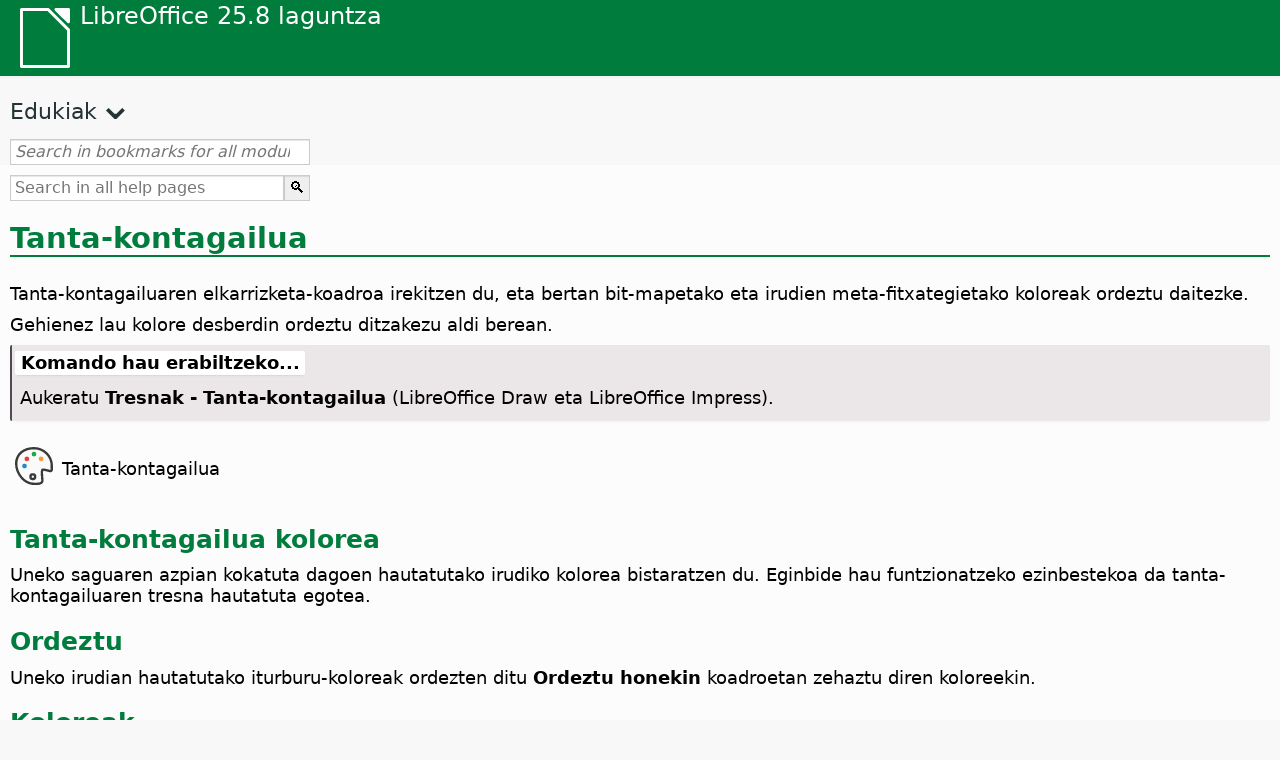

--- FILE ---
content_type: text/html
request_url: https://help.libreoffice.org/latest/eu/text/shared/01/06030000.html
body_size: 3310
content:
<!DOCTYPE html>
<html lang="eu" dir="ltr">
<head>
<base href="../../../../">
<meta http-equiv="Content-Type" content="text/html; charset=utf-8">
<meta http-equiv="Content-Security-Policy" content="script-src 'self' 'unsafe-inline' 'unsafe-eval' piwik.documentfoundation.org">
<title>Tanta-kontagailua</title>
<link rel="shortcut icon" href="media/navigation/favicon.ico">
<link type="text/css" href="normalize.css" rel="Stylesheet">
<link type="text/css" href="prism.css" rel="Stylesheet">
<link type="text/css" href="default.css" rel="Stylesheet">
<script type="text/javascript" src="polyfills.js"></script><script type="text/javascript" src="languages.js"></script><script type="text/javascript" src="eu/langnames.js"></script><script type="text/javascript" src="flexsearch.debug.js"></script><script type="text/javascript" src="prism.js"></script><script type="text/javascript" src="help2.js" defer></script><script type="text/javascript" src="tdf_matomo.js" defer></script><script type="text/javascript" src="a11y-toggle.js" defer></script><script type="text/javascript" src="paginathing.js" defer></script><script type="text/javascript" src="eu/bookmarks.js" defer></script><script type="text/javascript" src="eu/contents.js" defer></script><script type="text/javascript" src="help.js" defer></script><meta name="viewport" content="width=device-width,initial-scale=1">
</head>
<body>
<header id="TopLeftHeader"><a class="symbol" href="eu/text/shared/05/new_help.html"><div></div></a><a class="logo" href="eu/text/shared/05/new_help.html"><p dir="auto">LibreOffice 25.8 laguntza</p></a><div class="dropdowns">
<div class="modules">
<button type="button" data-a11y-toggle="modules-nav" id="modules" aria-haspopup="true" aria-expanded="false" aria-controls="modules-nav">Modulua</button><nav id="modules-nav" hidden=""></nav>
</div>
<div class="lang">
<button type="button" data-a11y-toggle="langs-nav" id="langs" aria-haspopup="true" aria-expanded="false" aria-controls="modules-nav">Hizkuntza</button><nav id="langs-nav" hidden=""></nav>
</div>
</div></header><aside class="leftside"><input id="accordion-1" name="accordion-menu" type="checkbox"><label for="accordion-1" dir="auto">Edukiak</label><div id="Contents" class="contents-treeview"></div></aside><div id="SearchFrame"><div id="Bookmarks">
<input id="search-bar" type="search" class="search" placeholder="Search in bookmarks for all modules" dir="auto"><div class="nav-container" tabindex="0"><nav class="index" dir="auto"></nav></div>
</div></div>
<div id="DisplayArea" itemprop="softwareHelp" itemscope="true" itemtype="http://schema.org/SoftwareApplication">
<noscript><div id="WarnJS"><h1 dir="auto">Gaitu JavaScript nabigatzailean  LibreOffice laguntza-orriak bistaratu ahal izateko.</h1></div></noscript>
<div class="xapian-omega-search"><form name="P" method="get" action="/25.8/eu/search" target="_top">
<input id="omega-autofocus" type="search" name="P" placeholder="Search in all help pages" dir="auto"><input type="submit" class="xapian-omega-search-button" value="🔍">
</form></div>
<meta itemprop="applicationCategory" content="BusinessApplication">
<meta itemprop="applicationSuite" content="LibreOffice">
<meta itemprop="name" content="LibreOffice">
<meta itemprop="operatingsystem" content="Windows, Linux, MacOS">
<meta itemprop="author.name" content="The LibreOffice Documentation Team">
<meta itemprop="publisher.name" content="The Document Foundation">
<meta itemprop="softwareVersion" content="25.8">
<meta itemprop="inLanguage" content="eu">
<meta itemprop="datePublished" content="2020">
<meta itemprop="headline" content="Tanta-kontagailua">
<meta itemprop="license" content="https://www.libreoffice.org/download/license/">
<meta itemprop="image" content="media/navigation/libo-symbol-white.svg">
<a id="color_replacer"></a>
<a id="bm_id3085157"></a>
<a id="bm_@@nowidget@@"></a>
<a id="bm_id3085156"></a>
<h1 id="hd_id3156324" dir="auto">Tanta-kontagailua</h1>
<p id="par_id3145138" class="paragraph" dir="auto"><span class="avis">Tanta-kontagailuaren elkarrizketa-koadroa irekitzen du, eta bertan bit-mapetako eta irudien meta-fitxategietako koloreak ordeztu daitezke.</span></p>

<p id="par_id3151262" class="paragraph" dir="auto">Gehienez lau kolore desberdin ordeztu ditzakezu aldi berean.</p>
<a id="howtoget"></a><div class="howtoget">
<div><p class="howtogetheader" dir="auto"><a id="wie"></a>Komando hau erabiltzeko...</p></div>
<div class="howtogetbody">
  <div class="embedded">
<a id="color_replacer"></a>
        <p id="par_id3153320" class="paragraph" dir="auto">Aukeratu <span class="emph">Tresnak - Tanta-kontagailua</span> (LibreOffice Draw eta LibreOffice Impress).</p>
    </div>
</div>
</div>
<br>
<span id="swlnappltextshared0106030000xml_1" class="switch">
<span hidden="true" id="DRAWtextshared0106030000xml_1" class="DRAW"><div class="embedded"><p class="embedded" dir="auto"><a target="_top" href="eu/text/sdraw/guide/eyedropper.html">Koloreak ordeztea</a></p></div>
</span>
<span hidden="true" id="IMPRESStextshared0106030000xml_1" class="IMPRESS"><div class="embedded"><p class="embedded" dir="auto"><a target="_top" href="eu/text/sdraw/guide/eyedropper.html">Koloreak ordeztea</a></p></div>
</span>
</span>

<div class="icontable">
<div class="iconcell">
<p id="par_id3153894" class="paragraphintable" dir="auto"><img src="media/icon-themes/cmd/sc_bmpmask.svg" class="iconimage" alt="Ikonoa" style="width:21px;height:21px" itemprop="icon" itemscope="true" itemtype="http://schema.org/ImageObject"></p>
</div>
<div class="iconcell">
<p id="par_id3145669" class="paragraphintable" dir="auto">Tanta-kontagailua</p>
</div>
</div>


<a id="bm_id3155535"></a>
<p id="par_id3153683" class="paragraph" dir="auto"></p>
<a id="bm_id3147010"></a>
<h2 id="hd_id3149827" dir="auto">Tanta-kontagailua kolorea</h2>
<p id="par_id3146957" class="paragraph" dir="auto"><span class="avis">Uneko saguaren azpian kokatuta dagoen hautatutako irudiko kolorea bistaratzen du. Eginbide hau funtzionatzeko ezinbestekoa da tanta-kontagailuaren tresna hautatuta egotea.</span></p>
<a id="bm_id3155942"></a>
<h2 id="hd_id3154823" dir="auto">Ordeztu</h2>
<p id="par_id3154983" class="paragraph" dir="auto"><span class="avis">Uneko irudian hautatutako iturburu-koloreak ordezten ditu <span class="emph">Ordeztu honekin</span> koadroetan zehaztu diren koloreekin.</span></p>
<h2 id="hd_id3147275" dir="auto">Koloreak</h2>
<p id="par_id3153031" class="paragraph" dir="auto">Jatorrizko kolorea eta ordezpen-koloreak zerrendatzen ditu.</p>
<a id="bm_id3150977"></a>
<a id="bm_id3153253"></a>
<a id="bm_id3146138"></a>
<a id="bm_id3153321"></a>
<h3 id="hd_id3149416" dir="auto">Jatorrizko kolorearen kontrol-laukia</h3>
<p id="par_id3149819" class="paragraph" dir="auto"><span class="avis">Hautatu kontrol-lauki hau uneko <span class="emph">Iturburu-kolorea</span> <span class="emph">Ordeztu honekin</span> koadroan zehaztu duzun kolorearekin ordezteko.</span></p>
<a id="bm_id3157909"></a>
<h3 id="hd_id3159116" dir="auto">Jatorrizko kolorea</h3>
<p id="par_id3149903" class="paragraph" dir="auto"><span class="avis">Ordeztu nahi duzun hautatutako irudiko kolorea bistaratzen du. Jatorrizko kolorea ezartzeko, egin klik hemen, egin klik tanta-kontagailuan eta ondoren egin klik hautatutako irudiko kolore batean.</span></p>
<a id="bm_id3158431"></a>
<a id="bm_id3146848"></a>
<a id="bm_id3149516"></a>
<a id="bm_id3147620"></a>
<h3 id="hd_id3150085" dir="auto">Perdoia</h3>
<p id="par_id3144438" class="paragraph" dir="auto"><span class="avis">Ezarri tolerantzia sorburuko irudiaren sorburuko kolore bat ordezteko. Hautatu duzun kolorearen antzekoak diren koloreak ordezteko, sartu balio txiki bat. Kolore-barruti zabalago bat ordezteko, sartu balio handiago bat.</span></p>
<a id="bm_id3159256"></a>
<a id="bm_id3155831"></a>
<a id="bm_id3156326"></a>
<a id="bm_id3152350"></a>
<h3 id="hd_id3156156" dir="auto">Ordeztu honekin</h3>
<p id="par_id3154173" class="paragraph" dir="auto"><span class="avis">Ordezpen-kolore erabilgarriak zerrendatzen ditu. Uneko kolore-zerrenda aldatzeko, desautatu irudia, aukeratu <span class="emph">Formatua - Area</span>, eta ondoren egin klik <span class="emph">Koloreak</span> fitxan.</span></p>
<a id="bm_id3149244"></a>
<h3 id="hd_id3156152" dir="auto">Gardentasuna</h3>
<p id="par_id3154905" class="paragraph" dir="auto"><span class="avis">Uneko irudiko area gardenak hautatutako kolorearekin ordezten ditu.</span></p>
<a id="bm_id3153061"></a>
<h3 id="hd_id3145087" dir="auto">Gardentasuna</h3>
<p id="par_id3148946" class="paragraph" dir="auto"><span class="avis">Hautatu uneko irudiko area gardenak ordeztuko dituen kolorea.</span></p>
</div>
<div id="DonationFrame"><div class="donation"><p dir="auto"><a href="https://www.libreoffice.org/donate/?pk_campaign=help" target="_blank">Emaguzu laguntza!</a></p></div></div>
<footer><h2 style="text-align: center;"><a href="https://books.libreoffice.org" target="_blank">LibreOffice Books</a></h2>
<div class="noteicon" dir="auto" style="display:flex;justify-content:center;flex-wrap:wrap;row-gap:15px;">
<img src="media/navigation/libo-writer.svg" alt="Writer Icon" style="width:60px;height:60px;"><img src="media/navigation/libo-calc.svg" alt="Calc Icon" style="width:60px;height:60px;"><img src="media/navigation/libo-impress.svg" alt="Impress Icon" style="width:60px;height:60px;"><img src="media/navigation/libo-draw.svg" alt="Draw Icon" style="width:60px;height:60px;"><img src="media/navigation/libo-base.svg" alt="Base Icon" style="width:60px;height:60px;"><img src="media/navigation/libo-math.svg" alt="Math Icon" style="width:60px;height:60px;"><img src="media/navigation/libo-symbol-black.svg" alt="Getting Started Icon" style="width:60px;height:60px;">
</div>
<p itemscope="true" itemtype="http://schema.org/Organization" dir="auto"><meta itemprop="name" content="The Document Foundation"><meta itemprop="legalName" content="The Document Foundation"><meta itemprop="alternateName" content="TDF"><meta itemprop="publishingPrinciples" content="https://www.libreoffice.org/imprint"><a href="https://www.libreoffice.org/imprint" target="_blank">Impressum (Legal Info)</a> | <a href="https://www.libreoffice.org/privacy" target="_blank">Privacy Policy</a> | <a href="https://www.documentfoundation.org/statutes.pdf" target="_blank">Statutes (non-binding English translation)</a> - <a href="https://www.documentfoundation.org/satzung.pdf" target="_blank">Satzung (binding German version)</a> | Copyright information: Unless otherwise specified, all text and images on this website are licensed under the <a href="https://www.libreoffice.org/download/license/" target="_blank">Mozilla Public License v2.0</a>. “LibreOffice” and “The Document Foundation” are registered trademarks of their corresponding registered owners or are in actual use as trademarks in one or more countries. Their respective logos and icons are also subject to international copyright laws. Use thereof is explained in our <a href="https://wiki.documentfoundation.org/TradeMark_Policy" target="_blank">trademark policy</a>. LibreOffice was based on OpenOffice.org.</p>
<div id="DEBUG" class="debug">
<h3 class="bug">Help content debug info:</h3>
<p dir="auto">This page is: <a href="https://opengrok.libreoffice.org/xref/help/source/text/shared/01/06030000.xhp" target="_blank">/text/shared/01/06030000.xhp</a></p>
<p dir="auto">Title is: Tanta-kontagailua</p>
<p id="bm_module" dir="auto"></p>
<p id="bm_system" dir="auto"></p>
<p id="bm_HID" dir="auto"></p>
</div></footer>
</body>
</html>


--- FILE ---
content_type: application/javascript
request_url: https://help.libreoffice.org/latest/eu/bookmarks.js
body_size: 117253
content:
var bookmarks = [
{url:"eu/text/swriter/guide/stylist_update.html?DbPAR=WRITER#bm_id3155915", app:"WRITER", text:"&#39;Estiloak&#39; leihoa --  hautapenetatik eguneratzea"},
{url:"eu/text/swriter/guide/resize_navigator.html?DbPAR=WRITER#bm_id3145088", app:"WRITER", text:"&#39;Estiloak&#39; leihoa -- atrakatzea eta tamainaz aldatzea"},
{url:"eu/text/swriter/guide/calculate.html?DbPAR=WRITER#bm_id3149909", app:"WRITER", text:"= -- Writer tauletan"},
{url:"eu/text/swriter/guide/finding.html?DbPAR=WRITER#bm_id1163670", app:"WRITER", text:"Asiako hizkuntzak --  bilaketa-aukerak"},
{url:"eu/text/swriter/01/06100000.html?DbPAR=WRITER#bm_id3149353", app:"WRITER", text:"Asian languages -- sorting paragraphs/table rows"},
{url:"eu/text/swriter/guide/autocorr_except.html?DbPAR=WRITER#bm_id3152887", app:"WRITER", text:"Autozuzenketa --  salbuespenak gehitzea"},
{url:"eu/text/swriter/01/05150000.html?DbPAR=WRITER#bm_id3153925", app:"WRITER", text:"Autozuzenketa funtzioa -- testu-dokumentuak"},
{url:"eu/text/swriter/01/04020100.html?DbPAR=WRITER#bm_id5941038", app:"WRITER", text:"DDE --  sekzioak txertatzeko komandoa"},
{url:"eu/text/swriter/guide/table_insert.html?DbPAR=WRITER#bm_id3156377", app:"WRITER", text:"DDE --  taulak txertatzea"},
{url:"eu/text/swriter/01/04090007.html?DbPAR=WRITER#bm_id3154106", app:"WRITER", text:"DokInformazioaren eremuak"},
{url:"eu/text/swriter/guide/even_odd_sdw.html?DbPAR=WRITER#bm_id3153407", app:"WRITER", text:"Ezker orrialdea orrialde-estiloa"},
{url:"eu/text/swriter/guide/table_sizing.html?DbPAR=WRITER#bm_id3156108", app:"WRITER", text:"FTP --  dokumentuak irekitzea"},
{url:"eu/text/swriter/guide/resize_navigator.html?DbPAR=WRITER#bm_id3145088", app:"WRITER", text:"Galeria -- atrakatzea eta tamainaz aldatzea"},
{url:"eu/text/swriter/02/add_to_list.html?DbPAR=WRITER#bm_id1001616018043189", app:"WRITER", text:"Gehitu zerrendari"},
{url:"eu/text/swriter/01/04090007.html?DbPAR=WRITER#bm_id3154106", app:"WRITER", text:"HTML -- eremuentzako etiketa bereziak"},
{url:"eu/text/swriter/01/01160500.html?DbPAR=WRITER#bm_id891749227572703", app:"WRITER", text:"HTML document -- create"},
{url:"eu/text/swriter/guide/table_sizing.html?DbPAR=WRITER#bm_id3156108", app:"WRITER", text:"HTML dokumentuak --  berria"},
{url:"eu/text/swriter/guide/header_footer.html?DbPAR=WRITER#bm_id3155863", app:"WRITER", text:"HTML dokumentuak --  goiburukoak eta orri-oinak"},
{url:"eu/text/swriter/guide/send2html.html?DbPAR=WRITER#bm_id3145087", app:"WRITER", text:"HTML dokumentuak --  testu-dokumentuetatik sortzea"},
{url:"eu/text/swriter/guide/section_insert.html?DbPAR=WRITER#bm_id3149695", app:"WRITER", text:"HTML dokumentuak -- estekatutako sekzioak txertatzea"},
{url:"eu/text/swriter/guide/fields.html?DbPAR=WRITER#bm_id3145576", app:"WRITER", text:"Laguntzako argibideak -- eremuak"},
{url:"eu/text/swriter/guide/even_odd_sdw.html?DbPAR=WRITER#bm_id3153407", app:"WRITER", text:"Lehen orrialdea orrialde-estiloa"},
{url:"eu/text/swriter/librelogo/LibreLogo.html?DbPAR=WRITER#bm1", app:"WRITER", text:"LibreLogo"},
{url:"eu/text/swriter/guide/main.html?DbPAR=WRITER#bm_id3155855", app:"WRITER", text:"LibreOffice Writer --  argibideak"},
{url:"eu/text/swriter/01/04090007.html?DbPAR=WRITER#bm_id3154106", app:"WRITER", text:"LibreOffice Writer --  etiketak"},
{url:"eu/text/swriter/librelogo/LibreLogo.html?DbPAR=WRITER#bm1", app:"WRITER", text:"Logo"},
{url:"eu/text/swriter/guide/resize_navigator.html?DbPAR=WRITER#bm_id3145088", app:"WRITER", text:"Nabigatzailea -- atrakatzea eta tamainaz aldatzea"},
{url:"eu/text/swriter/guide/arrange_chapters.html?DbPAR=WRITER#bm_id3149973", app:"WRITER", text:"Navigator -- outline levels and headings"},
{url:"eu/text/swriter/guide/table_insert.html?DbPAR=WRITER#bm_id3156377", app:"WRITER", text:"OLE objektuak --  taulak txertatzea"},
{url:"eu/text/swriter/guide/references.html?DbPAR=WRITER#bm_id3145087", app:"WRITER", text:"OLE objektuak -- erreferentzia gurutzatuak"},
{url:"eu/text/swriter/guide/border_object.html?DbPAR=WRITER#bm_id3146957", app:"WRITER", text:"OLE objektuak -- ertzak"},
{url:"eu/text/swriter/01/legacynumbering.html?DbPAR=WRITER#bm_id601579742532876", app:"WRITER", text:"OpenOffice.org zenbakitze zaharra"},
{url:"eu/text/swriter/01/accessibility_check.html?DbPAR=WRITER#bm_id551630942369429", app:"WRITER", text:"PDF/UA -- egiaztatzea"},
{url:"eu/text/swriter/guide/autotext.html?DbPAR=WRITER#bm_id3155521", app:"WRITER", text:"Testu automatikoa"},
{url:"eu/text/swriter/guide/search_regexp.html?DbPAR=WRITER#bm_id3150099", app:"WRITER", text:"adierazpen erregularrekin -- bilatzea"},
{url:"eu/text/swriter/guide/search_regexp.html?DbPAR=WRITER#bm_id3150099", app:"WRITER", text:"adierazpen erregularren adibideak"},
{url:"eu/text/swriter/01/04090200.html?DbPAR=WRITER#bm_id3145828", app:"WRITER", text:"adierazpen logikoak"},
{url:"eu/text/swriter/guide/anchor_object.html?DbPAR=WRITER#bm_id3147828", app:"WRITER", text:"aingurak -- aukerak"},
{url:"eu/text/swriter/01/05030200.html?DbPAR=WRITER#bm_id2502212", app:"WRITER", text:"alargunak"},
{url:"eu/text/swriter/01/04090200.html?DbPAR=WRITER#bm_id3145828", app:"WRITER", text:"aldagaiak --  baldintzetan"},
{url:"eu/text/swriter/02/14020000.html?DbPAR=WRITER#bm_id3149687", app:"WRITER", text:"aldagaiak --  dokumentu-propietateak taula-formuletan"},
{url:"eu/text/swriter/guide/hidden_text.html?DbPAR=WRITER#bm_id3148856", app:"WRITER", text:"aldagaiak -- testua ezkutatzeko"},
{url:"eu/text/swriter/guide/auto_off.html?DbPAR=WRITER#bm_id3154250", app:"WRITER", text:"aldaketa automatikoak aktibatzea/desaktibatzea"},
{url:"eu/text/swriter/guide/auto_off.html?DbPAR=WRITER#bm_id3154250", app:"WRITER", text:"aldaketak -- automatikoak"},
{url:"eu/text/swriter/guide/using_numbered_lists.html?DbPAR=WRITER#bm_id3155186", app:"WRITER", text:"aldatzea -- bulet-ikurrak"},
{url:"eu/text/swriter/guide/fields.html?DbPAR=WRITER#bm_id3145576", app:"WRITER", text:"aldatzea -- eremu-itzaldurak"},
{url:"eu/text/swriter/guide/field_convert.html?DbPAR=WRITER#bm_id3154079", app:"WRITER", text:"aldatzea -- eremuak, testura"},
{url:"eu/text/swriter/guide/numbering_paras.html?DbPAR=WRITER#bm_id3149637", app:"WRITER", text:"aldatzea -- hasierako zenbakiak zerrendetan"},
{url:"eu/text/swriter/guide/indenting.html?DbPAR=WRITER#bm_id3155869", app:"WRITER", text:"aldatzea -- koskak"},
{url:"eu/text/swriter/guide/text_capital.html?DbPAR=WRITER#bm_id3155182", app:"WRITER", text:"aldatzea -- minuskulak eta maiuskulak"},
{url:"eu/text/swriter/guide/pagebackground.html?DbPAR=WRITER#bm_id8431653", app:"WRITER", text:"aldatzea -- orrien atzeko planoak"},
{url:"eu/text/swriter/guide/indenting.html?DbPAR=WRITER#bm_id3155869", app:"WRITER", text:"alderantzizko koskak paragrafoetan"},
{url:"eu/text/swriter/guide/footnote_with_line.html?DbPAR=WRITER#bm_id3147683", app:"WRITER", text:"amaiera-oharrak --  tartea"},
{url:"eu/text/swriter/guide/footnote_usage.html?DbPAR=WRITER#bm_id3145819", app:"WRITER", text:"amaiera-oharrak -- txertatzea eta editatzea"},
{url:"eu/text/swriter/guide/text_animation.html?DbPAR=WRITER#bm_id3151182", app:"WRITER", text:"animazioak -- testua"},
{url:"eu/text/swriter/guide/templates_styles.html?DbPAR=WRITER#bm_id3153396", app:"WRITER", text:"antolatzea --  txantiloiak (gida)"},
{url:"eu/text/swriter/guide/footnote_usage.html?DbPAR=WRITER#bm_id3145819", app:"WRITER", text:"antolatzea -- oin-oharrak"},
{url:"eu/text/swriter/01/01160200.html?DbPAR=WRITER#bm_id481537444644102", app:"WRITER", text:"arbela -- eskema arbelera"},
{url:"eu/text/swriter/guide/calculate_clipboard.html?DbPAR=WRITER#bm_id3147692", app:"WRITER", text:"arbela -- testuan kalkulatzea"},
{url:"eu/text/swriter/guide/main.html?DbPAR=WRITER#bm_id3155855", app:"WRITER", text:"argibideak --  LibreOffice Writer"},
{url:"eu/text/swriter/guide/arrange_chapters.html?DbPAR=WRITER#bm_id3149973", app:"WRITER", text:"arranging -- headings"},
{url:"eu/text/swriter/guide/stylist_fromselect.html?DbPAR=WRITER#bm_id3155911", app:"WRITER", text:"arrastatu eta jaregin -- estilo berriak sortzea"},
{url:"eu/text/swriter/01/05060100.html?DbPAR=WRITER#bm_id9646290", app:"WRITER", text:"aspektu-erlazioa -- objektuen tamaina aldatzea"},
{url:"eu/text/swriter/guide/word_completion_adjust.html?DbPAR=WRITER#bm_id3148882", app:"WRITER", text:"asteko egunak --  automatikoki osatzea"},
{url:"eu/text/swriter/guide/resize_navigator.html?DbPAR=WRITER#bm_id3145088", app:"WRITER", text:"atrakatu --  &#39;Nabigatzailea&#39; leihoa"},
{url:"eu/text/swriter/guide/background.html?DbPAR=WRITER#bm_id3149346", app:"WRITER", text:"atzeko planoak --  hautatzea"},
{url:"eu/text/swriter/guide/pagebackground.html?DbPAR=WRITER#bm_id8431653", app:"WRITER", text:"atzeko planoak --  orri desberdinak"},
{url:"eu/text/swriter/guide/background.html?DbPAR=WRITER#bm_id3149346", app:"WRITER", text:"atzeko planoak -- testu-objektuak"},
{url:"eu/text/swriter/guide/smarttags.html?DbPAR=WRITER#bm_id3155622", app:"WRITER", text:"aukerak -- etiketa dinamikoak"},
{url:"eu/text/swriter/guide/table_sizing.html?DbPAR=WRITER#bm_id3156108", app:"WRITER", text:"aurkezpenak --  sortzea/irekitzea"},
{url:"eu/text/swriter/guide/indices_edit.html?DbPAR=WRITER#bm_id3149695", app:"WRITER", text:"aurkibideak --  editatu edo ezabatzea"},
{url:"eu/text/swriter/guide/indices_form.html?DbPAR=WRITER#bm_id3155855", app:"WRITER", text:"aurkibideak --  formatua ematea"},
{url:"eu/text/swriter/guide/indices_form.html?DbPAR=WRITER#bm_id3155855", app:"WRITER", text:"aurkibideak --  hiperestekak sarrera gisa"},
{url:"eu/text/swriter/guide/indices_enter.html?DbPAR=WRITER#bm_id3149689", app:"WRITER", text:"aurkibideak --  sarrerak definitzea"},
{url:"eu/text/swriter/guide/indices_delete.html?DbPAR=WRITER#bm_id3155186", app:"WRITER", text:"aurkibideak --  sarrerak editatu edo ezabatzea"},
{url:"eu/text/swriter/guide/indices_toc.html?DbPAR=WRITER#bm_id3147104", app:"WRITER", text:"aurkibideak --  sortzea eta eguneratzea"},
{url:"eu/text/swriter/guide/protection.html?DbPAR=WRITER#bm_id3150620", app:"WRITER", text:"aurkibideak -- babesa kentzea"},
{url:"eu/text/swriter/guide/protection.html?DbPAR=WRITER#bm_id3150620", app:"WRITER", text:"aurkibideei eta indizeei babesa kentzea"},
{url:"eu/text/swriter/guide/finding.html?DbPAR=WRITER#bm_id1163670", app:"WRITER", text:"aurkitzea --  testua/testu-formatuak/estiloak/objektuak"},
{url:"eu/text/swriter/guide/print_preview.html?DbPAR=WRITER#bm_id3155179", app:"WRITER", text:"aurrebistak --  inprimatzeko diseinuak"},
{url:"eu/text/swriter/02/10080000.html?DbPAR=WRITER#bm_id9658192", app:"WRITER", text:"aurrebistak -- liburuaren aurrebista"},
{url:"eu/text/swriter/01/01160300.html?DbPAR=WRITER#bm_id171749230051678", app:"WRITER", text:"autoabstract -- create"},
{url:"eu/text/swriter/01/01160400.html?DbPAR=WRITER#bm_id31749230428547", app:"WRITER", text:"autoasbstract to presentation"},
{url:"eu/text/swriter/guide/captions_numbers.html?DbPAR=WRITER#bm_id3147684", app:"WRITER", text:"automatic numbering -- of objects"},
{url:"eu/text/swriter/guide/word_completion.html?DbPAR=WRITER#bm_id3148882", app:"WRITER", text:"autozuzenketa --  hitz-osatzea"},
{url:"eu/text/swriter/01/05150200.html?DbPAR=WRITER#bm_id5028839", app:"WRITER", text:"autozuzenketa -- aplikatu eskuz"},
{url:"eu/text/swriter/01/05150100.html?DbPAR=WRITER#bm_id531611675140517", app:"WRITER", text:"autozuzenketa funtzioa -- izenburuak"},
{url:"eu/text/swriter/guide/smarttags.html?DbPAR=WRITER#bm_id3155622", app:"WRITER", text:"autozuzenketaren funtzioa --  etiketa dinamikoak"},
{url:"eu/text/swriter/guide/auto_off.html?DbPAR=WRITER#bm_id3154250", app:"WRITER", text:"autozuzenketaren funtzioa -- desaktibatzea"},
{url:"eu/text/swriter/guide/globaldoc.html?DbPAR=WRITER#bm_id3145246", app:"WRITER", text:"azpidokumentuak -- propietateak"},
{url:"eu/text/swriter/guide/globaldoc_howtos.html?DbPAR=WRITER#bm_id3145246", app:"WRITER", text:"azpidokumentuak -- sortzea/editatzea/kentzea"},
{url:"eu/text/swriter/guide/auto_off.html?DbPAR=WRITER#bm_id3154250", app:"WRITER", text:"azpimarratzea -- azkarra"},
{url:"eu/text/swriter/01/protectdocument.html?DbPAR=WRITER#bm_id71630957701819", app:"WRITER", text:"babesa -- eremuak testu-dokumentuetan"},
{url:"eu/text/swriter/01/protectdocument.html?DbPAR=WRITER#bm_id71630957701819", app:"WRITER", text:"babesa -- laster-markak testu-dokumentuetan"},
{url:"eu/text/swriter/guide/section_edit.html?DbPAR=WRITER#bm_id3149816", app:"WRITER", text:"babestea -- sekzioak"},
{url:"eu/text/swriter/guide/protection.html?DbPAR=WRITER#bm_id3150620", app:"WRITER", text:"babestea -- taulak eta sekzioak"},
{url:"eu/text/swriter/01/05030200.html?DbPAR=WRITER#bm_id2502212", app:"WRITER", text:"babestea -- testu-fluxua"},
{url:"eu/text/swriter/guide/conditional_text.html?DbPAR=WRITER#bm_id3155619", app:"WRITER", text:"baldin-orduan kontsultak eremu gisa"},
{url:"eu/text/swriter/guide/fields_userdata.html?DbPAR=WRITER#bm_id3153398", app:"WRITER", text:"baldintzak --  erabiltzaile-datuen eremuak"},
{url:"eu/text/swriter/01/04090200.html?DbPAR=WRITER#bm_id3145828", app:"WRITER", text:"baldintzak --  eremuetan eta sekzioetan"},
{url:"eu/text/swriter/01/04090200.html?DbPAR=WRITER#bm_id3145828", app:"WRITER", text:"baldintzak formulatzea"},
{url:"eu/text/swriter/01/05130100.html?DbPAR=WRITER#bm_id3154656", app:"WRITER", text:"baldintzapeko estiloak"},
{url:"eu/text/swriter/guide/conditional_text.html?DbPAR=WRITER#bm_id3155619", app:"WRITER", text:"baldintzapeko testua --  ezartzea"},
{url:"eu/text/swriter/guide/conditional_text2.html?DbPAR=WRITER#bm_id3153108", app:"WRITER", text:"baldintzapeko testua -- orri kopurua"},
{url:"eu/text/swriter/guide/join_numbered_lists.html?DbPAR=WRITER#bm_id3150495", app:"WRITER", text:"bateratzea -- zerrenda zenbakidunak"},
{url:"eu/text/swriter/01/05200000.html?DbPAR=WRITER#bm_id3154652", app:"WRITER", text:"batu --  taulak"},
{url:"eu/text/swriter/guide/table_cellmerge.html?DbPAR=WRITER#bm_id3147240", app:"WRITER", text:"batzea -- gelaxkak"},
{url:"eu/text/swriter/guide/reset_format.html?DbPAR=WRITER#bm_id3149963", app:"WRITER", text:"berrezartzea --  letra-tipoak"},
{url:"eu/text/swriter/guide/pageorientation.html?DbPAR=WRITER#bm_id9683828", app:"WRITER", text:"bertikala eta horizontala"},
{url:"eu/text/swriter/guide/indices_literature.html?DbPAR=WRITER#bm_id3149687", app:"WRITER", text:"bibliografiak"},
{url:"eu/text/swriter/01/01160200.html?DbPAR=WRITER#bm_id481537444644102", app:"WRITER", text:"bidali -- eskema arbelera"},
{url:"eu/text/swriter/01/06090000.html?DbPAR=WRITER#bm_id3147402", app:"WRITER", text:"bihurtu --  testua taula"},
{url:"eu/text/swriter/guide/field_convert.html?DbPAR=WRITER#bm_id3154079", app:"WRITER", text:"bihurtzea -- eremuak, testu"},
{url:"eu/text/swriter/guide/section_edit.html?DbPAR=WRITER#bm_id3149816", app:"WRITER", text:"bihurtzea -- sekzioak,testu normal"},
{url:"eu/text/swriter/01/02110100.html?DbPAR=WRITER#bm_id3155338", app:"WRITER", text:"bilatu --  bilaketa errepikatzea"},
{url:"eu/text/swriter/guide/search_regexp.html?DbPAR=WRITER#bm_id3150099", app:"WRITER", text:"bilatzea --  adierazpen erregularrak erabiliz"},
{url:"eu/text/swriter/guide/finding.html?DbPAR=WRITER#bm_id1163670", app:"WRITER", text:"bilatzea --  formatuak"},
{url:"eu/text/swriter/guide/references_modify.html?DbPAR=WRITER#bm_id3149291", app:"WRITER", text:"bilatzea -- erreferentzia gurutzatuak"},
{url:"eu/text/swriter/guide/using_thesaurus.html?DbPAR=WRITER#bm_id3145576", app:"WRITER", text:"bilatzea -- sinonimoak"},
{url:"eu/text/swriter/guide/finding.html?DbPAR=WRITER#bm_id1163670", app:"WRITER", text:"bilatzea, ikus aurkitzea ere"},
{url:"eu/text/swriter/guide/hidden_text_display.html?DbPAR=WRITER#bm_id3148856", app:"WRITER", text:"bistaratzea -- ezkutuko testua"},
{url:"eu/text/swriter/01/05030200.html?DbPAR=WRITER#bm_id2502212", app:"WRITER", text:"blokea babestea, ikus alargunak eta umezurtzak ere"},
{url:"eu/text/swriter/guide/auto_numbering.html?DbPAR=WRITER#bm_id3147407", app:"WRITER", text:"bulet/zenbaki automatikoak --  autozuzenketa"},
{url:"eu/text/swriter/guide/auto_numbering.html?DbPAR=WRITER#bm_id3147407", app:"WRITER", text:"buletak --  automatikoki erabiltzea"},
{url:"eu/text/swriter/guide/using_numbered_lists.html?DbPAR=WRITER#bm_id3155186", app:"WRITER", text:"buletak -- gehitzea eta editatzea"},
{url:"eu/text/swriter/guide/auto_numbering.html?DbPAR=WRITER#bm_id3147407", app:"WRITER", text:"buletdun zerrenda -- idaztean sortzea"},
{url:"eu/text/swriter/guide/numbering_paras.html?DbPAR=WRITER#bm_id3149637", app:"WRITER", text:"buletdun zerrendak --  etetea"},
{url:"eu/text/swriter/guide/insert_tab_innumbering.html?DbPAR=WRITER#bm_id3145078", app:"WRITER", text:"bullet lists -- changing levels"},
{url:"eu/text/swriter/guide/captions_numbers.html?DbPAR=WRITER#bm_id3147684", app:"WRITER", text:"captions --  adding chapter numbers"},
{url:"eu/text/swriter/guide/captions_numbers.html?DbPAR=WRITER#bm_id3147684", app:"WRITER", text:"captions --  adding heading numbers"},
{url:"eu/text/swriter/guide/captions_numbers.html?DbPAR=WRITER#bm_id3147684", app:"WRITER", text:"chapter numbers in captions"},
{url:"eu/text/swriter/01/05130000.html?DbPAR=WRITER#bm_id4005249", app:"WRITER", text:"character styles -- style categories"},
{url:"eu/text/swriter/01/spotlight_chars_df.html?DbPAR=WRITER#bm_id401688481259265", app:"WRITER", text:"characters direct formatting -- spotlighting"},
{url:"eu/text/swriter/01/view_images_charts.html?DbPAR=WRITER#bm_id561686935375127", app:"WRITER", text:"chart -- view in text document"},
{url:"eu/text/swriter/01/contentcontrol00.html?DbPAR=WRITER#bm_id401672741265611", app:"WRITER", text:"checkbox -- content control properties"},
{url:"eu/text/swriter/menu/contentcontrol_submenu.html?DbPAR=WRITER#bm_id901672741515183", app:"WRITER", text:"checkbox -- content control"},
{url:"eu/text/swriter/01/05090300.html?DbPAR=WRITER#bm_id3154558", app:"WRITER", text:"columns --  breaks in text tables"},
{url:"eu/text/swriter/01/contentcontrol00.html?DbPAR=WRITER#bm_id401672741265611", app:"WRITER", text:"combo box -- content control properties"},
{url:"eu/text/swriter/menu/contentcontrol_submenu.html?DbPAR=WRITER#bm_id901672741515183", app:"WRITER", text:"combo box -- content control"},
{url:"eu/text/swriter/01/sidebar_comments.html?DbPAR=WRITER#bm_id31727446644995", app:"WRITER", text:"comments -- filter"},
{url:"eu/text/swriter/01/sidebar_comments.html?DbPAR=WRITER#bm_id31727446644995", app:"WRITER", text:"comments -- sidebar"},
{url:"eu/text/swriter/01/sidebar_comments.html?DbPAR=WRITER#bm_id31727446644995", app:"WRITER", text:"comments -- sort by date"},
{url:"eu/text/swriter/01/sidebar_comments.html?DbPAR=WRITER#bm_id31727446644995", app:"WRITER", text:"comments -- sort by position"},
{url:"eu/text/swriter/01/sidebar_comments.html?DbPAR=WRITER#bm_id31727446644995", app:"WRITER", text:"comments -- sort"},
{url:"eu/text/swriter/01/contentcontrol00.html?DbPAR=WRITER#bm_id401672741265611", app:"WRITER", text:"content control -- properties"},
{url:"eu/text/swriter/menu/contentcontrol_submenu.html?DbPAR=WRITER#bm_id901672741515183", app:"WRITER", text:"content control"},
{url:"eu/text/swriter/01/copyfielddialog.html?DbPAR=WRITER#bm_id171516897713650", app:"WRITER", text:"copy field dialog -- text documents"},
{url:"eu/text/swriter/01/copyfielddialog.html?DbPAR=WRITER#bm_id171516897713650", app:"WRITER", text:"copying field text -- read-only documents"},
{url:"eu/text/swriter/guide/fields_date.html?DbPAR=WRITER#bm_id5111545", app:"WRITER", text:"data aldakorrak"},
{url:"eu/text/swriter/guide/fields_date.html?DbPAR=WRITER#bm_id5111545", app:"WRITER", text:"data finkoak"},
{url:"eu/text/swriter/01/04090007.html?DbPAR=WRITER#bm_id3154106", app:"WRITER", text:"data-eremuak -- HTML"},
{url:"eu/text/swriter/guide/fields_date.html?DbPAR=WRITER#bm_id5111545", app:"WRITER", text:"data-eremuak -- finkoak/aldakorrak"},
{url:"eu/text/swriter/guide/fields_date.html?DbPAR=WRITER#bm_id5111545", app:"WRITER", text:"datak -- txertatzea"},
{url:"eu/text/swriter/01/contentcontrol00.html?DbPAR=WRITER#bm_id401672741265611", app:"WRITER", text:"date -- content control properties"},
{url:"eu/text/swriter/menu/contentcontrol_submenu.html?DbPAR=WRITER#bm_id901672741515183", app:"WRITER", text:"date -- content control"},
{url:"eu/text/swriter/guide/number_date_conv.html?DbPAR=WRITER#bm_id3156383", app:"WRITER", text:"dates -- formatting automatically in tables"},
{url:"eu/text/swriter/01/04180400.html?DbPAR=WRITER#bm_id3145799", app:"WRITER", text:"datu-baseak --  trukatzea"},
{url:"eu/text/swriter/01/04090200.html?DbPAR=WRITER#bm_id3145828", app:"WRITER", text:"datu-baseak -- baldintzetan"},
{url:"eu/text/swriter/guide/indices_literature.html?DbPAR=WRITER#bm_id3149687", app:"WRITER", text:"datu-baseak -- bibliografiak sortzea"},
{url:"eu/text/swriter/guide/header_pagestyles.html?DbPAR=WRITER#bm_id3155920", app:"WRITER", text:"definitzea --  goiburukoak/orri-oinak"},
{url:"eu/text/swriter/guide/conditional_text.html?DbPAR=WRITER#bm_id3155619", app:"WRITER", text:"definitzea -- baldintzak"},
{url:"eu/text/swriter/guide/border_character.html?DbPAR=WRITER#bm_id3156136", app:"WRITER", text:"definitzea -- karaktere-ertzak"},
{url:"eu/text/swriter/guide/border_object.html?DbPAR=WRITER#bm_id3146957", app:"WRITER", text:"definitzea -- objektuen ertzak"},
{url:"eu/text/swriter/guide/border_page.html?DbPAR=WRITER#bm_id3156136", app:"WRITER", text:"definitzea -- orri-ertzak"},
{url:"eu/text/swriter/guide/pagestyles.html?DbPAR=WRITER#bm_id7071138", app:"WRITER", text:"definitzea -- orrialde-estiloak"},
{url:"eu/text/swriter/guide/borders.html?DbPAR=WRITER#bm_id6737876", app:"WRITER", text:"definitzea -- taula-ertzak Writerren"},
{url:"eu/text/swriter/guide/insert_tab_innumbering.html?DbPAR=WRITER#bm_id3145078", app:"WRITER", text:"demote level -- in lists"},
{url:"eu/text/swriter/guide/arrange_chapters.html?DbPAR=WRITER#bm_id3149973", app:"WRITER", text:"demoting outline levels"},
{url:"eu/text/swriter/guide/word_completion.html?DbPAR=WRITER#bm_id3148882", app:"WRITER", text:"desaktibatzea -- hitz-osatzea"},
{url:"eu/text/swriter/guide/hyphen_prevent.html?DbPAR=WRITER#bm_id3149695", app:"WRITER", text:"desaktibatzea -- hitz-zatiketa hitz jakinetarako"},
{url:"eu/text/swriter/guide/fields.html?DbPAR=WRITER#bm_id3145576", app:"WRITER", text:"desgaitzea -- eremuen nabarmentzea"},
{url:"eu/text/swriter/guide/smarttags.html?DbPAR=WRITER#bm_id3155622", app:"WRITER", text:"desgaitzea -- etiketa dinamikoak"},
{url:"eu/text/swriter/guide/word_completion.html?DbPAR=WRITER#bm_id3148882", app:"WRITER", text:"desgaitzea -- hitz-osatzea"},
{url:"eu/text/swriter/01/sidebar_design.html?DbPAR=WRITER#bm_id431731354972745", app:"WRITER", text:"design -- apply preset"},
{url:"eu/text/swriter/01/sidebar_design.html?DbPAR=WRITER#bm_id431731354972745", app:"WRITER", text:"design -- apply theme"},
{url:"eu/text/swriter/01/sidebar_design.html?DbPAR=WRITER#bm_id431731354972745", app:"WRITER", text:"design -- sidebar"},
{url:"eu/text/swriter/guide/captions.html?DbPAR=WRITER#bm_id3147691", app:"WRITER", text:"diagramak --  etiketatzea"},
{url:"eu/text/swriter/guide/insert_graphic_fromchart.html?DbPAR=WRITER#bm_id3152999", app:"WRITER", text:"diagramak -- Calc aplikaziotik Writerrera kopiatzea"},
{url:"eu/text/swriter/guide/border_object.html?DbPAR=WRITER#bm_id3146957", app:"WRITER", text:"diagramak -- ertzak"},
{url:"eu/text/swriter/01/05040800.html?DbPAR=WRITER#bm_id3150760", app:"WRITER", text:"diseinu asiarrentzako testu-sareta"},
{url:"eu/text/swriter/guide/table_sizing.html?DbPAR=WRITER#bm_id3156108", app:"WRITER", text:"dokumentu berriak"},
{url:"eu/text/swriter/guide/table_sizing.html?DbPAR=WRITER#bm_id3156108", app:"WRITER", text:"dokumentu hutsak"},
{url:"eu/text/swriter/guide/indices_multidoc.html?DbPAR=WRITER#bm_id3153418", app:"WRITER", text:"dokumentu maisuak -- indizeak"},
{url:"eu/text/swriter/guide/globaldoc.html?DbPAR=WRITER#bm_id3145246", app:"WRITER", text:"dokumentu maisuak -- propietateak"},
{url:"eu/text/swriter/guide/globaldoc_howtos.html?DbPAR=WRITER#bm_id3145246", app:"WRITER", text:"dokumentu maisuak -- sortzea/editatzea/esportatzea"},
{url:"eu/text/swriter/guide/globaldoc.html?DbPAR=WRITER#bm_id3145246", app:"WRITER", text:"dokumentu nagusiak"},
{url:"eu/text/swriter/guide/protection.html?DbPAR=WRITER#bm_id3150620", app:"WRITER", text:"dokumentua -- aldaketetatik babestea"},
{url:"eu/text/swriter/guide/globaldoc.html?DbPAR=WRITER#bm_id3145246", app:"WRITER", text:"dokumentuak --  dokumentu maisuak eta azpidokumentuak"},
{url:"eu/text/swriter/guide/words_count.html?DbPAR=WRITER#bm_id3149686", app:"WRITER", text:"dokumentuak --  hitz/karaktere kopurua"},
{url:"eu/text/swriter/guide/table_sizing.html?DbPAR=WRITER#bm_id3156108", app:"WRITER", text:"dokumentuak --  irekitzea"},
{url:"eu/text/swriter/guide/print_small.html?DbPAR=WRITER#bm_id3149694", app:"WRITER", text:"dokumentuen hainbat orriko ikuspegia"},
{url:"eu/text/swriter/librelogo/LibreLogo.html?DbPAR=WRITER#bm1", app:"WRITER", text:"dortoka-grafikoak"},
{url:"eu/text/swriter/01/contentcontrol00.html?DbPAR=WRITER#bm_id401672741265611", app:"WRITER", text:"drop-down list -- content control properties"},
{url:"eu/text/swriter/menu/contentcontrol_submenu.html?DbPAR=WRITER#bm_id901672741515183", app:"WRITER", text:"drop-down list -- content control"},
{url:"eu/text/swriter/01/04120250.html?DbPAR=WRITER#bm_id3148768", app:"WRITER", text:"editatu --  konkordantzia-fitxategiak"},
{url:"eu/text/swriter/01/04090300.html?DbPAR=WRITER#bm_id991519648545589", app:"WRITER", text:"editatu -- eremuak"},
{url:"eu/text/swriter/guide/indices_form.html?DbPAR=WRITER#bm_id3155855", app:"WRITER", text:"editatzea --  indizearen formatua"},
{url:"eu/text/swriter/guide/indices_delete.html?DbPAR=WRITER#bm_id3155186", app:"WRITER", text:"editatzea -- aurkibideko/indizeko sarrerak"},
{url:"eu/text/swriter/guide/captions.html?DbPAR=WRITER#bm_id3147691", app:"WRITER", text:"editatzea -- epigrafeak"},
{url:"eu/text/swriter/guide/references_modify.html?DbPAR=WRITER#bm_id3149291", app:"WRITER", text:"editatzea -- erreferentzia gurutzatuak"},
{url:"eu/text/swriter/guide/indices_edit.html?DbPAR=WRITER#bm_id3149695", app:"WRITER", text:"editatzea -- indizeak/aurkibideak"},
{url:"eu/text/swriter/guide/footnote_usage.html?DbPAR=WRITER#bm_id3145819", app:"WRITER", text:"editatzea -- oin-oharrak/amaiera-oharrak"},
{url:"eu/text/swriter/guide/section_edit.html?DbPAR=WRITER#bm_id3149816", app:"WRITER", text:"editatzea -- sekzioak"},
{url:"eu/text/swriter/guide/text_frame.html?DbPAR=WRITER#bm_id3149487", app:"WRITER", text:"editing -- frames"},
{url:"eu/text/swriter/guide/wrap.html?DbPAR=WRITER#bm_id3154486", app:"WRITER", text:"editoreak -- ingerada-editorea"},
{url:"eu/text/swriter/guide/text_animation.html?DbPAR=WRITER#bm_id3151182", app:"WRITER", text:"efektuak --  testu-animazioa"},
{url:"eu/text/swriter/guide/wrap.html?DbPAR=WRITER#bm_id3154486", app:"WRITER", text:"egokitu testua objektuen inguruan"},
{url:"eu/text/swriter/01/06990000.html?DbPAR=WRITER#bm_id3154704", app:"WRITER", text:"eguneratu --  testu-dokumentuak"},
{url:"eu/text/swriter/guide/indices_toc.html?DbPAR=WRITER#bm_id3147104", app:"WRITER", text:"eguneratzea --  aurkibideak"},
{url:"eu/text/swriter/guide/stylist_update.html?DbPAR=WRITER#bm_id3155915", app:"WRITER", text:"eguneratzea --  estiloak, hautapenetatik"},
{url:"eu/text/swriter/guide/fields.html?DbPAR=WRITER#bm_id3145576", app:"WRITER", text:"eguneratzea -- eremuak"},
{url:"eu/text/swriter/guide/references.html?DbPAR=WRITER#bm_id3145087", app:"WRITER", text:"eguneratzea -- erreferentzia gurutzatuak"},
{url:"eu/text/swriter/guide/section_insert.html?DbPAR=WRITER#bm_id3149695", app:"WRITER", text:"eguneratzea -- estekatutako sekzioak, eskuz"},
{url:"eu/text/swriter/guide/indices_edit.html?DbPAR=WRITER#bm_id3149695", app:"WRITER", text:"eguneratzea -- indizeak/aurkibideak"},
{url:"eu/text/swriter/guide/captions.html?DbPAR=WRITER#bm_id3147691", app:"WRITER", text:"epigrafeak --  txertatzea eta editatzea"},
{url:"eu/text/swriter/guide/keyboard.html?DbPAR=WRITER#bm_id3151169", app:"WRITER", text:"erabilerraztasuna --  LibreOffice Writer"},
{url:"eu/text/swriter/01/accessibility_check.html?DbPAR=WRITER#bm_id551630942369429", app:"WRITER", text:"erabilerraztasuna -- egiaztatu testu-dokumentuan"},
{url:"eu/text/swriter/guide/fields_userdata.html?DbPAR=WRITER#bm_id3153398", app:"WRITER", text:"erabiltzaile-aldagaiak baldintzetan/eremuetan"},
{url:"eu/text/swriter/guide/fields_userdata.html?DbPAR=WRITER#bm_id3153398", app:"WRITER", text:"erabiltzaile-datuak --  kontsultak"},
{url:"eu/text/swriter/01/04090200.html?DbPAR=WRITER#bm_id3145828", app:"WRITER", text:"erabiltzaile-datuak -- baldintzetan"},
{url:"eu/text/swriter/guide/indices_userdef.html?DbPAR=WRITER#bm_id3154896", app:"WRITER", text:"erabiltzaileak definituriko indizeak"},
{url:"eu/text/swriter/01/04090005.html?DbPAR=WRITER#bm_id8526261", app:"WRITER", text:"erabiltzaileak definitutako eremuak, murrizketa"},
{url:"eu/text/swriter/guide/delete_from_dict.html?DbPAR=WRITER#bm_id3147688", app:"WRITER", text:"erabiltzaileak definitutako hiztegiak --  kendu hitzak"},
{url:"eu/text/swriter/02/14020000.html?DbPAR=WRITER#bm_id3149687", app:"WRITER", text:"eragile aritmetikoak formuletan"},
{url:"eu/text/swriter/02/14020000.html?DbPAR=WRITER#bm_id3149687", app:"WRITER", text:"eragileak --  taula-formuletan"},
{url:"eu/text/swriter/guide/ruler.html?DbPAR=WRITER#bm_id8186284", app:"WRITER", text:"erakustea -- erregelak"},
{url:"eu/text/swriter/01/outlinecontent_visibility.html?DbPAR=WRITER#bm_id141603814665942", app:"WRITER", text:"erakutsi -- eskema-edukia"},
{url:"eu/text/swriter/guide/fields_userdata.html?DbPAR=WRITER#bm_id3153398", app:"WRITER", text:"eremuak --  erabiltzaile-datuak"},
{url:"eu/text/swriter/02/18030500.html?DbPAR=WRITER#bm_id3147169", app:"WRITER", text:"eremuak --  gaia"},
{url:"eu/text/swriter/guide/fields_enter.html?DbPAR=WRITER#bm_id3155916", app:"WRITER", text:"eremuak --  sarrera-eremuak testuan"},
{url:"eu/text/swriter/guide/field_convert.html?DbPAR=WRITER#bm_id3154079", app:"WRITER", text:"eremuak --  testu bihurtzea"},
{url:"eu/text/swriter/01/04090007.html?DbPAR=WRITER#bm_id3154106", app:"WRITER", text:"eremuak -- HTML inportazioa eta esportazioa"},
{url:"eu/text/swriter/01/04090200.html?DbPAR=WRITER#bm_id3145828", app:"WRITER", text:"eremuak -- baldintzak definitzea"},
{url:"eu/text/swriter/01/04090300.html?DbPAR=WRITER#bm_id991519648545589", app:"WRITER", text:"eremuak -- editatzea"},
{url:"eu/text/swriter/guide/fields.html?DbPAR=WRITER#bm_id3145576", app:"WRITER", text:"eremuak -- eguneratzea/ikustea"},
{url:"eu/text/swriter/02/18030200.html?DbPAR=WRITER#bm_id3147174", app:"WRITER", text:"eremuak -- ordua txertatzea"},
{url:"eu/text/swriter/guide/conditional_text.html?DbPAR=WRITER#bm_id3155619", app:"WRITER", text:"eremuetan baldintzapeko testua bateratzea"},
{url:"eu/text/swriter/guide/references_modify.html?DbPAR=WRITER#bm_id3149291", app:"WRITER", text:"erreferentzia gurutzatuak --  aldatzea"},
{url:"eu/text/swriter/guide/hyperlinks.html?DbPAR=WRITER#bm_id3155845", app:"WRITER", text:"erreferentzia gurutzatuak --  nabigatzailearekin txertatzea"},
{url:"eu/text/swriter/guide/references.html?DbPAR=WRITER#bm_id3145087", app:"WRITER", text:"erreferentzia gurutzatuak --  txertatzea"},
{url:"eu/text/swriter/guide/references_modify.html?DbPAR=WRITER#bm_id3149291", app:"WRITER", text:"erreferentziak --  erreferentzia gurutzatuak aldatzea"},
{url:"eu/text/swriter/guide/references.html?DbPAR=WRITER#bm_id3145087", app:"WRITER", text:"erreferentziak --  erreferentzia gurutzatuak txertatzea"},
{url:"eu/text/swriter/guide/calculate.html?DbPAR=WRITER#bm_id3149909", app:"WRITER", text:"erreferentziak -- Writer tauletan"},
{url:"eu/text/swriter/guide/ruler.html?DbPAR=WRITER#bm_id8186284", app:"WRITER", text:"erregela bertikalak"},
{url:"eu/text/swriter/guide/ruler.html?DbPAR=WRITER#bm_id8186284", app:"WRITER", text:"erregela horizontalak"},
{url:"eu/text/swriter/guide/ruler.html?DbPAR=WRITER#bm_id8186284", app:"WRITER", text:"erregelak -- erregelak erabiltzea"},
{url:"eu/text/swriter/guide/registertrue.html?DbPAR=WRITER#bm_id4825891", app:"WRITER", text:"erregistro-berdintasuna -- orriak eta paragrafoak"},
{url:"eu/text/swriter/guide/registertrue.html?DbPAR=WRITER#bm_id4825891", app:"WRITER", text:"errenkadak --  erregistro-berdintasuna duen testua"},
{url:"eu/text/swriter/02/04090000.html?DbPAR=WRITER#bm_id3154838", app:"WRITER", text:"errenkadak --  tauletan txertatzea, ikonoa erabiliz"},
{url:"eu/text/swriter/guide/table_select.html?DbPAR=WRITER#bm_id7693411", app:"WRITER", text:"errenkadak -- hautatzea"},
{url:"eu/text/swriter/guide/tablemode.html?DbPAR=WRITER#bm_id3155856", app:"WRITER", text:"errenkaden/zutabeen portaera"},
{url:"eu/text/swriter/guide/auto_off.html?DbPAR=WRITER#bm_id3154250", app:"WRITER", text:"ertzak --  automatikoki marraztea aktibatzea/desaktibatzea"},
{url:"eu/text/swriter/guide/border_character.html?DbPAR=WRITER#bm_id3156136", app:"WRITER", text:"ertzak --  karaktereetarako"},
{url:"eu/text/swriter/guide/border_object.html?DbPAR=WRITER#bm_id3146957", app:"WRITER", text:"ertzak --  objektuetarako"},
{url:"eu/text/swriter/guide/border_page.html?DbPAR=WRITER#bm_id3156136", app:"WRITER", text:"ertzak --  orrietarako"},
{url:"eu/text/swriter/guide/header_with_line.html?DbPAR=WRITER#bm_id3154866", app:"WRITER", text:"ertzak -- goiburukoetarako/orri-oinetarako"},
{url:"eu/text/swriter/guide/footnote_with_line.html?DbPAR=WRITER#bm_id3147683", app:"WRITER", text:"ertzak -- oin-oharretarako/amaiera-oharretarako"},
{url:"eu/text/swriter/guide/borders.html?DbPAR=WRITER#bm_id6737876", app:"WRITER", text:"ertzak -- testu-tauletako"},
{url:"eu/text/swriter/01/01160200.html?DbPAR=WRITER#bm_id481537444644102", app:"WRITER", text:"eskema -- eskema arbelera"},
{url:"eu/text/swriter/01/outlinecontent_visibility.html?DbPAR=WRITER#bm_id711604659189386", app:"WRITER", text:"eskema tolestea -- nabigatzailearekin"},
{url:"eu/text/swriter/01/outlinecontent_visibility.html?DbPAR=WRITER#bm_id861604659229058", app:"WRITER", text:"eskema tolestea -- saguarekin"},
{url:"eu/text/swriter/01/outlinecontent_visibility.html?DbPAR=WRITER#bm_id141603814665942", app:"WRITER", text:"eskema-edukiaren tolestea -- gaitzea"},
{url:"eu/text/swriter/guide/chapter_numbering.html?DbPAR=WRITER#bm_id3147682", app:"WRITER", text:"eskemak -- zenbakitzea"},
{url:"eu/text/swriter/guide/even_odd_sdw.html?DbPAR=WRITER#bm_id3153407", app:"WRITER", text:"eskuin orrialdeak"},
{url:"eu/text/swriter/guide/indenting.html?DbPAR=WRITER#bm_id3155869", app:"WRITER", text:"eskuineko koskak paragrafoetan"},
{url:"eu/text/swriter/guide/using_hyphen.html?DbPAR=WRITER#bm_id3149695", app:"WRITER", text:"eskuzko hitz-zatiketa testuan"},
{url:"eu/text/swriter/01/04010000.html?DbPAR=WRITER#bm_id991649682491332", app:"WRITER", text:"eskuzko jauzia -- eskuinekoa"},
{url:"eu/text/swriter/01/04010000.html?DbPAR=WRITER#bm_id991649682491332", app:"WRITER", text:"eskuzko jauzia -- ezkerra"},
{url:"eu/text/swriter/01/04010000.html?DbPAR=WRITER#bm_id991649682491332", app:"WRITER", text:"eskuzko jauzia -- garbitu eskuina"},
{url:"eu/text/swriter/01/04010000.html?DbPAR=WRITER#bm_id991649682491332", app:"WRITER", text:"eskuzko jauzia -- garbitu ezkerra"},
{url:"eu/text/swriter/01/04010000.html?DbPAR=WRITER#bm_id991649682491332", app:"WRITER", text:"eskuzko jauzia -- hurrengo lerro osoa"},
{url:"eu/text/swriter/01/04010000.html?DbPAR=WRITER#bm_id991649682491332", app:"WRITER", text:"eskuzko jauzia -- hurrengo lerroa"},
{url:"eu/text/swriter/guide/page_break.html?DbPAR=WRITER#bm_id3155183", app:"WRITER", text:"eskuzko orrialde-jauziak"},
{url:"eu/text/swriter/guide/using_numbering.html?DbPAR=WRITER#bm_id3155174", app:"WRITER", text:"eskuzko zenbakitzea testuan"},
{url:"eu/text/swriter/menu/submenu_more_breaks.html?DbPAR=WRITER#bm_id651604885957774", app:"WRITER", text:"eskuzko zutabe-jauziak"},
{url:"eu/text/swriter/guide/section_insert.html?DbPAR=WRITER#bm_id3149695", app:"WRITER", text:"estekak -- sekzioak txertatzea"},
{url:"eu/text/swriter/guide/textdoc_inframe.html?DbPAR=WRITER#bm_id3155185", app:"WRITER", text:"estekak -- testu-dokumentuak txertatzea"},
{url:"eu/text/swriter/guide/stylist_update.html?DbPAR=WRITER#bm_id3155915", app:"WRITER", text:"estilista, ikus &#39;Estiloak&#39; leihoa"},
{url:"eu/text/swriter/01/style_inspector.html?DbPAR=WRITER#bm_id441641339111122", app:"WRITER", text:"estilo-ikuskatzailea"},
{url:"eu/text/swriter/guide/finding.html?DbPAR=WRITER#bm_id1163670", app:"WRITER", text:"estiloak --  aurkitzea"},
{url:"eu/text/swriter/01/05130100.html?DbPAR=WRITER#bm_id3154656", app:"WRITER", text:"estiloak --  baldintzapekoak"},
{url:"eu/text/swriter/guide/load_styles.html?DbPAR=WRITER#bm_id3145086", app:"WRITER", text:"estiloak --  beste fitxategi batzuetatik inportatzea"},
{url:"eu/text/swriter/guide/templates_styles.html?DbPAR=WRITER#bm_id3153396", app:"WRITER", text:"estiloak --  estiloak eta txantiloiak"},
{url:"eu/text/swriter/guide/stylist_update.html?DbPAR=WRITER#bm_id3155915", app:"WRITER", text:"estiloak --  hautapenetatik eguneratzea"},
{url:"eu/text/swriter/guide/stylist_fromselect.html?DbPAR=WRITER#bm_id3155911", app:"WRITER", text:"estiloak --  hautapenetatik sortzea"},
{url:"eu/text/swriter/guide/stylist_fillformat.html?DbPAR=WRITER#bm_id3145084", app:"WRITER", text:"estiloak --  transferitzea"},
{url:"eu/text/swriter/guide/globaldoc.html?DbPAR=WRITER#bm_id3145246", app:"WRITER", text:"estiloak -- dokumentu maisuak"},
{url:"eu/text/swriter/01/style_inspector.html?DbPAR=WRITER#bm_id441641339111122", app:"WRITER", text:"estiloak -- ikuskatzailea"},
{url:"eu/text/swriter/guide/pagenumbers.html?DbPAR=WRITER#bm_id5918759", app:"WRITER", text:"estiloak -- orri-zenbakiak"},
{url:"eu/text/swriter/guide/pagestyles.html?DbPAR=WRITER#bm_id7071138", app:"WRITER", text:"estiloak -- orrialdeetarako"},
{url:"eu/text/swriter/guide/stylist_fillformat.html?DbPAR=WRITER#bm_id3145084", app:"WRITER", text:"estiloak kopiatzeko brotxa"},
{url:"eu/text/swriter/guide/smarttags.html?DbPAR=WRITER#bm_id3155622", app:"WRITER", text:"etiketa dinamikoak"},
{url:"eu/text/swriter/01/04090007.html?DbPAR=WRITER#bm_id3154106", app:"WRITER", text:"etiketak --  LibreOffice Writerren"},
{url:"eu/text/swriter/guide/page_break.html?DbPAR=WRITER#bm_id3155183", app:"WRITER", text:"ezabatu --  orrialde-jauziak"},
{url:"eu/text/swriter/guide/removing_line_breaks.html?DbPAR=WRITER#bm_id3149687", app:"WRITER", text:"ezabatzea --  lerro-jauziak"},
{url:"eu/text/swriter/guide/table_delete.html?DbPAR=WRITER#bm_id3149489", app:"WRITER", text:"ezabatzea --  taulak edo taularen edukia"},
{url:"eu/text/swriter/guide/delete_from_dict.html?DbPAR=WRITER#bm_id3147688", app:"WRITER", text:"ezabatzea -- hitzak erabiltzaileak definitutako hiztegietatik"},
{url:"eu/text/swriter/guide/indices_edit.html?DbPAR=WRITER#bm_id3149695", app:"WRITER", text:"ezabatzea -- indizeak/aurkibideak"},
{url:"eu/text/swriter/guide/indices_delete.html?DbPAR=WRITER#bm_id3155186", app:"WRITER", text:"ezabatzea -- indizeetako/aurkibideetako sarrerak"},
{url:"eu/text/swriter/guide/chapter_numbering.html?DbPAR=WRITER#bm_id3147682", app:"WRITER", text:"ezabatzea -- izenburu-zenbakiak"},
{url:"eu/text/swriter/guide/footnote_usage.html?DbPAR=WRITER#bm_id3145819", app:"WRITER", text:"ezabatzea -- oin-oharrak"},
{url:"eu/text/swriter/guide/section_edit.html?DbPAR=WRITER#bm_id3149816", app:"WRITER", text:"ezabatzea -- sekzioak"},
{url:"eu/text/swriter/guide/numbering_paras.html?DbPAR=WRITER#bm_id3149637", app:"WRITER", text:"ezabatzea -- zerrendetako zenbakiak"},
{url:"eu/text/swriter/guide/word_completion_adjust.html?DbPAR=WRITER#bm_id3148882", app:"WRITER", text:"ezarpenak -- hitz-osatzea"},
{url:"eu/text/swriter/guide/text_direct_cursor.html?DbPAR=WRITER#bm_id3155178", app:"WRITER", text:"ezarpenak -- zuzeneko kurtsorea"},
{url:"eu/text/swriter/01/outlinecontent_visibility.html?DbPAR=WRITER#bm_id141603814665942", app:"WRITER", text:"ezkutatu -- eskemaren tolestea"},
{url:"eu/text/swriter/01/04090200.html?DbPAR=WRITER#bm_id3145828", app:"WRITER", text:"ezkutatzea --  datu-baseko eremuak"},
{url:"eu/text/swriter/guide/fields_userdata.html?DbPAR=WRITER#bm_id3153398", app:"WRITER", text:"ezkutatzea --  testua, erabiltzaile batzuena"},
{url:"eu/text/swriter/guide/ruler.html?DbPAR=WRITER#bm_id8186284", app:"WRITER", text:"ezkutatzea -- erregelak"},
{url:"eu/text/swriter/guide/section_edit.html?DbPAR=WRITER#bm_id3149816", app:"WRITER", text:"ezkutatzea -- sekzioak"},
{url:"eu/text/swriter/guide/hidden_text.html?DbPAR=WRITER#bm_id3148856", app:"WRITER", text:"ezkutatzea -- testua, baldintzekin"},
{url:"eu/text/swriter/guide/hidden_text_display.html?DbPAR=WRITER#bm_id3148856", app:"WRITER", text:"ezkutuko testua --  bistaratzea"},
{url:"eu/text/swriter/01/03080000.html?DbPAR=WRITER#bm_id291686935642362", app:"WRITER", text:"field shadings -- show"},
{url:"eu/text/swriter/01/sidebar_comments.html?DbPAR=WRITER#bm_id31727446644995", app:"WRITER", text:"filter -- comments"},
{url:"eu/text/swriter/guide/table_sizing.html?DbPAR=WRITER#bm_id3156108", app:"WRITER", text:"fitxategiak --  irekitzea"},
{url:"eu/text/swriter/guide/even_odd_sdw.html?DbPAR=WRITER#bm_id3153407", app:"WRITER", text:"formateatzea --  orrialde bakoitiak/bikoitiak"},
{url:"eu/text/swriter/guide/stylist_fillformat.html?DbPAR=WRITER#bm_id3145084", app:"WRITER", text:"formatu interaktiboaren modua"},
{url:"eu/text/swriter/guide/templates_styles.html?DbPAR=WRITER#bm_id3153396", app:"WRITER", text:"formatu-estiloak --  estiloak eta txantiloiak"},
{url:"eu/text/swriter/guide/load_styles.html?DbPAR=WRITER#bm_id3145086", app:"WRITER", text:"formatu-estiloak --  inportatzea"},
{url:"eu/text/swriter/guide/wrap.html?DbPAR=WRITER#bm_id3154486", app:"WRITER", text:"formatua --  ingerada-egokitzea"},
{url:"eu/text/swriter/guide/shortcut_writing.html?DbPAR=WRITER#bm_id3149689", app:"WRITER", text:"formatua --  letra lodiz, idaztean"},
{url:"eu/text/swriter/guide/pageorientation.html?DbPAR=WRITER#bm_id9683828", app:"WRITER", text:"formatua --  orrialdeak banaka aldatzea"},
{url:"eu/text/swriter/guide/indenting.html?DbPAR=WRITER#bm_id3155869", app:"WRITER", text:"formatua --  paragrafoei koska jartzea"},
{url:"eu/text/swriter/guide/using_numbered_lists.html?DbPAR=WRITER#bm_id3155186", app:"WRITER", text:"formatua -- buletak"},
{url:"eu/text/swriter/guide/registertrue.html?DbPAR=WRITER#bm_id4825891", app:"WRITER", text:"formatua -- erregistro-berdintasuna duen testua"},
{url:"eu/text/swriter/guide/using_numbered_lists2.html?DbPAR=WRITER#bm_id3147418", app:"WRITER", text:"formatua -- ordenatutako zerrendak"},
{url:"eu/text/swriter/guide/reset_format.html?DbPAR=WRITER#bm_id3149963", app:"WRITER", text:"formatua -- zuzeneko formatutik irtetea"},
{url:"eu/text/swriter/guide/indices_form.html?DbPAR=WRITER#bm_id3155855", app:"WRITER", text:"formatua ematea -- indizeak eta aurkibideak"},
{url:"eu/text/swriter/guide/pagenumbers.html?DbPAR=WRITER#bm_id5918759", app:"WRITER", text:"formatua ematea -- orri-zenbakiak"},
{url:"eu/text/swriter/guide/finding.html?DbPAR=WRITER#bm_id1163670", app:"WRITER", text:"formatuak --  aurkitzea eta ordeztea"},
{url:"eu/text/swriter/guide/reset_format.html?DbPAR=WRITER#bm_id3149963", app:"WRITER", text:"formatuak --  berrezartzea"},
{url:"eu/text/swriter/guide/stylist_fillformat.html?DbPAR=WRITER#bm_id3145084", app:"WRITER", text:"formatuak --  kopiatzea eta itsastea"},
{url:"eu/text/swriter/guide/table_sizing.html?DbPAR=WRITER#bm_id3156108", app:"WRITER", text:"formulak --  berria"},
{url:"eu/text/swriter/guide/calculate_intext.html?DbPAR=WRITER#bm_id3147406", app:"WRITER", text:"formulak --  formula konplexuak testuan"},
{url:"eu/text/swriter/guide/calculate.html?DbPAR=WRITER#bm_id3149909", app:"WRITER", text:"formulak --  kalkulatzea testuan"},
{url:"eu/text/swriter/02/14020000.html?DbPAR=WRITER#bm_id3149687", app:"WRITER", text:"formulak --  testu-dokumentuetan"},
{url:"eu/text/swriter/guide/calculate_clipboard.html?DbPAR=WRITER#bm_id3147692", app:"WRITER", text:"formulak -- emaitzak testu-dokumentuetan itsastea"},
{url:"eu/text/swriter/guide/text_frame.html?DbPAR=WRITER#bm_id3149487", app:"WRITER", text:"frames -- inserting/editing/linking"},
{url:"eu/text/swriter/02/03210000.html?DbPAR=WRITER#bm_id641692884203505", app:"WRITER", text:"frames -- linking"},
{url:"eu/text/swriter/guide/text_frame.html?DbPAR=WRITER#bm_id3149487", app:"WRITER", text:"frames -- linking"},
{url:"eu/text/swriter/01/05130000.html?DbPAR=WRITER#bm_id4005249", app:"WRITER", text:"frames styles --  style categories"},
{url:"eu/text/swriter/02/14020000.html?DbPAR=WRITER#bm_id3149687", app:"WRITER", text:"funtzio estatistikoak tauletan"},
{url:"eu/text/swriter/02/14020000.html?DbPAR=WRITER#bm_id3149687", app:"WRITER", text:"funtzio matematikoak tauletan"},
{url:"eu/text/swriter/02/14020000.html?DbPAR=WRITER#bm_id3149687", app:"WRITER", text:"funtzio trigonometrikoak tauletan"},
{url:"eu/text/swriter/02/18030500.html?DbPAR=WRITER#bm_id3147169", app:"WRITER", text:"gai-eremuak"},
{url:"eu/text/swriter/01/04010000.html?DbPAR=WRITER#bm_id991649682491332", app:"WRITER", text:"garbitu eskuina -- eskuzko jauzia"},
{url:"eu/text/swriter/01/04010000.html?DbPAR=WRITER#bm_id991649682491332", app:"WRITER", text:"garbitu ezkerra -- eskuzko jauzia"},
{url:"eu/text/swriter/guide/table_cellmerge.html?DbPAR=WRITER#bm_id3147240", app:"WRITER", text:"gelaxka-batzea"},
{url:"eu/text/swriter/guide/background.html?DbPAR=WRITER#bm_id3149346", app:"WRITER", text:"gelaxkak --  atzeko planoak"},
{url:"eu/text/swriter/guide/table_cellmerge.html?DbPAR=WRITER#bm_id3147240", app:"WRITER", text:"gelaxkak --  batzea/zatitzea"},
{url:"eu/text/swriter/guide/tablemode.html?DbPAR=WRITER#bm_id3155856", app:"WRITER", text:"gelaxkak --  zabalera teklatuaren bidez egokitzea"},
{url:"eu/text/swriter/guide/protection.html?DbPAR=WRITER#bm_id3150620", app:"WRITER", text:"gelaxkak -- babesa jartzea/kentzea"},
{url:"eu/text/swriter/guide/calculate_intable.html?DbPAR=WRITER#bm_id3147400", app:"WRITER", text:"gelaxkak -- batuketak kalkulatzea"},
{url:"eu/text/swriter/guide/table_insert.html?DbPAR=WRITER#bm_id3156377", app:"WRITER", text:"gelaxkak -- kalkulu-orrietatik txertatzea"},
{url:"eu/text/swriter/guide/borders.html?DbPAR=WRITER#bm_id6737876", app:"WRITER", text:"gelaxkak -- testu-tauletako ertzak"},
{url:"eu/text/swriter/guide/table_cellmerge.html?DbPAR=WRITER#bm_id3147240", app:"WRITER", text:"gelaxkak zatitzea -- menu-komandoen bidez"},
{url:"eu/text/swriter/guide/header_with_chapter.html?DbPAR=WRITER#bm_id3155919", app:"WRITER", text:"goiburukoak --  kapitulu-informazioa"},
{url:"eu/text/swriter/guide/change_header.html?DbPAR=WRITER#bm_id3146875", app:"WRITER", text:"goiburukoak --  txertatzea"},
{url:"eu/text/swriter/guide/header_pagestyles.html?DbPAR=WRITER#bm_id3155920", app:"WRITER", text:"goiburukoak -- ezkerreko eta eskuineko orrietarako definitzea"},
{url:"eu/text/swriter/guide/header_with_line.html?DbPAR=WRITER#bm_id3154866", app:"WRITER", text:"goiburukoak -- formatua ematea"},
{url:"eu/text/swriter/guide/header_footer.html?DbPAR=WRITER#bm_id3155863", app:"WRITER", text:"goiburukoak -- honi buruz"},
{url:"eu/text/swriter/guide/header_with_chapter.html?DbPAR=WRITER#bm_id3155919", app:"WRITER", text:"goiburukoetan tituluak exekutatzea"},
{url:"eu/text/swriter/guide/send2html.html?DbPAR=WRITER#bm_id3145087", app:"WRITER", text:"gordetzea -- HTML formatuan"},
{url:"eu/text/swriter/02/18120000.html?DbPAR=WRITER#bm_id3147167", app:"WRITER", text:"grafikoak -- ez erakutsi"},
{url:"eu/text/swriter/guide/spellcheck_dialog.html?DbPAR=WRITER#bm_id3149684", app:"WRITER", text:"gramatika-egiaztatzailea"},
{url:"eu/text/swriter/01/04070000.html?DbPAR=WRITER#bm_id7094027", app:"WRITER", text:"gutun-azalak"},
{url:"eu/text/swriter/guide/form_letters_main.html?DbPAR=WRITER#bm_id3159257", app:"WRITER", text:"gutun-ereduak"},
{url:"eu/text/swriter/guide/form_letters_main.html?DbPAR=WRITER#bm_id3159257", app:"WRITER", text:"gutunak --  gutun-ereduak sortzea"},
{url:"eu/text/swriter/01/04070000.html?DbPAR=WRITER#bm_id7094027", app:"WRITER", text:"gutunak -- txertatu gutun-azalak"},
{url:"eu/text/swriter/guide/indices_multidoc.html?DbPAR=WRITER#bm_id3153418", app:"WRITER", text:"hainbat dokumentu -- indizeak"},
{url:"eu/text/swriter/guide/print_small.html?DbPAR=WRITER#bm_id3149694", app:"WRITER", text:"hainbat orrialderen inprimatze murriztua"},
{url:"eu/text/swriter/guide/sections.html?DbPAR=WRITER#bm_id3149832", app:"WRITER", text:"hainbat zutabetako testua"},
{url:"eu/text/swriter/guide/text_capital.html?DbPAR=WRITER#bm_id3155182", app:"WRITER", text:"hasierako maiuskula tituluetan"},
{url:"eu/text/swriter/guide/pagenumbers.html?DbPAR=WRITER#bm_id5918759", app:"WRITER", text:"hasierako orri-zenbakiak"},
{url:"eu/text/swriter/guide/print_selection.html?DbPAR=WRITER#bm_id541605272263762", app:"WRITER", text:"hautatu --  inprimatuko diren orrialdeak"},
{url:"eu/text/swriter/guide/table_select.html?DbPAR=WRITER#bm_id7693411", app:"WRITER", text:"hautatu -- taulak"},
{url:"eu/text/swriter/guide/printer_tray.html?DbPAR=WRITER#bm_id6609088", app:"WRITER", text:"hautatzea -- paper-erretiluak"},
{url:"eu/text/swriter/guide/text_nav_keyb.html?DbPAR=WRITER#bm_id3159260", app:"WRITER", text:"hautatzea -- testua, teklatuarekin"},
{url:"eu/text/swriter/01/HeadingRowsRepeat.html?DbPAR=WRITER#bm_id701694260835034", app:"WRITER", text:"headers --  repeating in tables"},
{url:"eu/text/swriter/04/01020000.html?DbPAR=WRITER#bm_id3150396", app:"WRITER", text:"headings --  switching outline levels by keyboard"},
{url:"eu/text/swriter/guide/arrange_chapters.html?DbPAR=WRITER#bm_id3149973", app:"WRITER", text:"headings -- rearranging"},
{url:"eu/text/swriter/01/04180400.html?DbPAR=WRITER#bm_id3145799", app:"WRITER", text:"helbide-liburuak --  trukatzea"},
{url:"eu/text/swriter/01/03140000.html?DbPAR=WRITER#bm_id181686956447794", app:"WRITER", text:"hidden paragraph -- show"},
{url:"eu/text/swriter/guide/word_completion_adjust.html?DbPAR=WRITER#bm_id3148882", app:"WRITER", text:"hilabeteak --  automatikoki osatzea"},
{url:"eu/text/swriter/guide/indices_form.html?DbPAR=WRITER#bm_id3155855", app:"WRITER", text:"hiperestekak --  aurkibideetan eta indizeetan"},
{url:"eu/text/swriter/guide/hyperlinks.html?DbPAR=WRITER#bm_id3155845", app:"WRITER", text:"hiperestekak --  nabigatzailetik txertatzea"},
{url:"eu/text/swriter/01/05060800.html?DbPAR=WRITER#bm_id3150980", app:"WRITER", text:"hiperestekak --  objektuetarako"},
{url:"eu/text/swriter/guide/navigator.html?DbPAR=WRITER#bm_id3154897", app:"WRITER", text:"hiperesteketara -- jauzi egitea"},
{url:"eu/text/swriter/guide/words_count.html?DbPAR=WRITER#bm_id3149686", app:"WRITER", text:"hitz kopurua"},
{url:"eu/text/swriter/guide/words_count.html?DbPAR=WRITER#bm_id3149686", app:"WRITER", text:"hitz kopurua"},
{url:"eu/text/swriter/guide/word_completion.html?DbPAR=WRITER#bm_id3148882", app:"WRITER", text:"hitz-osatze automatikoa"},
{url:"eu/text/swriter/guide/word_completion.html?DbPAR=WRITER#bm_id3148882", app:"WRITER", text:"hitz-osatzea -- erabiltzea/desgaitzea"},
{url:"eu/text/swriter/guide/word_completion_adjust.html?DbPAR=WRITER#bm_id3148882", app:"WRITER", text:"hitz-osatzea -- ezarpenak"},
{url:"eu/text/swriter/guide/word_completion.html?DbPAR=WRITER#bm_id3148882", app:"WRITER", text:"hitz-osatzea baztertzea"},
{url:"eu/text/swriter/guide/word_completion.html?DbPAR=WRITER#bm_id3148882", app:"WRITER", text:"hitz-osatzea ez onartzea"},
{url:"eu/text/swriter/guide/word_completion.html?DbPAR=WRITER#bm_id3148882", app:"WRITER", text:"hitz-osatzea"},
{url:"eu/text/swriter/guide/using_hyphen.html?DbPAR=WRITER#bm_id3149695", app:"WRITER", text:"hitz-zatiketa -- eskuzkoa/automatikoa"},
{url:"eu/text/swriter/guide/hyphen_prevent.html?DbPAR=WRITER#bm_id3149695", app:"WRITER", text:"hitz-zatiketa -- hitz jakinetan saihestea"},
{url:"eu/text/swriter/guide/using_hyphen.html?DbPAR=WRITER#bm_id3149695", app:"WRITER", text:"hitz-zatiketa automatikoa testuan"},
{url:"eu/text/swriter/guide/words_count.html?DbPAR=WRITER#bm_id3149686", app:"WRITER", text:"hitzak --  testuan zenbatzea"},
{url:"eu/text/swriter/guide/background.html?DbPAR=WRITER#bm_id3149346", app:"WRITER", text:"hitzak -- atzeko planoak"},
{url:"eu/text/swriter/guide/auto_off.html?DbPAR=WRITER#bm_id3154250", app:"WRITER", text:"hitzak -- automatikoki ordeztea aktibatzea/desaktibatzea"},
{url:"eu/text/swriter/guide/hyphen_prevent.html?DbPAR=WRITER#bm_id3149695", app:"WRITER", text:"hitzak -- egokitzea/ez egokitzea testuan"},
{url:"eu/text/swriter/guide/auto_spellcheck.html?DbPAR=WRITER#bm_id3154265", app:"WRITER", text:"hitzak -- ortografia-egiaztapena desgaitzea"},
{url:"eu/text/swriter/guide/words_count.html?DbPAR=WRITER#bm_id3149686", app:"WRITER", text:"hitzak kontatzea"},
{url:"eu/text/swriter/guide/delete_from_dict.html?DbPAR=WRITER#bm_id3147688", app:"WRITER", text:"hiztegi pertsonalizatuak --  kendu hitzak"},
{url:"eu/text/swriter/guide/using_thesaurus.html?DbPAR=WRITER#bm_id3145576", app:"WRITER", text:"hiztegiak --  sinonimoak"},
{url:"eu/text/swriter/guide/pageorientation.html?DbPAR=WRITER#bm_id9683828", app:"WRITER", text:"horizontala eta bertikala"},
{url:"eu/text/swriter/guide/pagestyles.html?DbPAR=WRITER#bm_id7071138", app:"WRITER", text:"hurrengo estiloa gainidaztea -- orrialdeetarako"},
{url:"eu/text/swriter/guide/footer_nextpage.html?DbPAR=WRITER#bm_id3145819", app:"WRITER", text:"hurrengo orriak"},
{url:"eu/text/swriter/guide/footer_nextpage.html?DbPAR=WRITER#bm_id3145819", app:"WRITER", text:"hurrengo orriaren zenbakia orri-oinetan"},
{url:"eu/text/swriter/guide/print_small.html?DbPAR=WRITER#bm_id3149694", app:"WRITER", text:"ikuspegi orokorrak -- hainbat orrialdeko ikuspegia inprimatzea"},
{url:"eu/text/swriter/guide/navigator.html?DbPAR=WRITER#bm_id3154897", app:"WRITER", text:"ikuspegi orokorrak -- nabigatzailea testu-dokumentuetan"},
{url:"eu/text/swriter/guide/fields.html?DbPAR=WRITER#bm_id3145576", app:"WRITER", text:"ikustea -- eremuak"},
{url:"eu/text/swriter/01/view_images_charts.html?DbPAR=WRITER#bm_id561686935375127", app:"WRITER", text:"images -- view in text document"},
{url:"eu/text/swriter/guide/indices_index.html?DbPAR=WRITER#bm_id3155911", app:"WRITER", text:"indize alfabetikoak"},
{url:"eu/text/swriter/guide/globaldoc_howtos.html?DbPAR=WRITER#bm_id3145246", app:"WRITER", text:"indizeak --  dokumentu maisuak"},
{url:"eu/text/swriter/guide/indices_userdef.html?DbPAR=WRITER#bm_id3154896", app:"WRITER", text:"indizeak --  erabiltzaileak definituriko indizeak sortzea"},
{url:"eu/text/swriter/guide/indices_form.html?DbPAR=WRITER#bm_id3155855", app:"WRITER", text:"indizeak --  formatua ematea"},
{url:"eu/text/swriter/guide/indices_index.html?DbPAR=WRITER#bm_id3155911", app:"WRITER", text:"indizeak --  indize alfabetikoak"},
{url:"eu/text/swriter/guide/indices_enter.html?DbPAR=WRITER#bm_id3149689", app:"WRITER", text:"indizeak --  sarrerak definitzea"},
{url:"eu/text/swriter/guide/indices_delete.html?DbPAR=WRITER#bm_id3155186", app:"WRITER", text:"indizeak --  sarrerak editatu edo ezabatzea"},
{url:"eu/text/swriter/guide/indices_edit.html?DbPAR=WRITER#bm_id3149695", app:"WRITER", text:"indizeak --  sarrerak editatu, eguneratu edo ezabatzea"},
{url:"eu/text/swriter/guide/protection.html?DbPAR=WRITER#bm_id3150620", app:"WRITER", text:"indizeak -- babesa kentzea"},
{url:"eu/text/swriter/guide/indices_literature.html?DbPAR=WRITER#bm_id3149687", app:"WRITER", text:"indizeak -- bibliografiak sortzea"},
{url:"eu/text/swriter/guide/indices_multidoc.html?DbPAR=WRITER#bm_id3153418", app:"WRITER", text:"indizeak -- hainbat dokumentu"},
{url:"eu/text/swriter/guide/indices_literature.html?DbPAR=WRITER#bm_id3149687", app:"WRITER", text:"informazio bibliografikoa biltegiratzea"},
{url:"eu/text/swriter/guide/wrap.html?DbPAR=WRITER#bm_id3154486", app:"WRITER", text:"ingerada-editorea"},
{url:"eu/text/swriter/guide/wrap.html?DbPAR=WRITER#bm_id3154486", app:"WRITER", text:"ingerada-egokitzea"},
{url:"eu/text/swriter/guide/load_styles.html?DbPAR=WRITER#bm_id3145086", app:"WRITER", text:"inportatzea -- estiloak beste fitxategietatik"},
{url:"eu/text/swriter/guide/print_selection.html?DbPAR=WRITER#bm_id541605272263762", app:"WRITER", text:"inprimatu -- hautapena"},
{url:"eu/text/swriter/guide/print_selection.html?DbPAR=WRITER#bm_id541605272263762", app:"WRITER", text:"inprimatu -- orrialde-barrutia"},
{url:"eu/text/swriter/guide/print_preview.html?DbPAR=WRITER#bm_id3155179", app:"WRITER", text:"inprimatze-diseinuaren egiaztapenak"},
{url:"eu/text/swriter/guide/printing_order.html?DbPAR=WRITER#bm_id3149688", app:"WRITER", text:"inprimatzea --  alderantzizko ordenan"},
{url:"eu/text/swriter/guide/print_preview.html?DbPAR=WRITER#bm_id3155179", app:"WRITER", text:"inprimatzea --  aurrebistak"},
{url:"eu/text/swriter/guide/print_brochure.html?DbPAR=WRITER#bm_id6743064", app:"WRITER", text:"inprimatzea --  banakako liburuxkak"},
{url:"eu/text/swriter/guide/pageorientation.html?DbPAR=WRITER#bm_id9683828", app:"WRITER", text:"inprimatzea -- formatu bertikala/horizontala"},
{url:"eu/text/swriter/guide/print_small.html?DbPAR=WRITER#bm_id3149694", app:"WRITER", text:"inprimatzea -- hainbat orrialde orriko"},
{url:"eu/text/swriter/guide/autotext.html?DbPAR=WRITER#bm_id3155521", app:"WRITER", text:"inprimatzea -- testu automatikoaren laster-bideak"},
{url:"eu/text/swriter/guide/nonprintable_text.html?DbPAR=WRITER#bm_id3148856", app:"WRITER", text:"inprimatzekoa ez den testua"},
{url:"eu/text/swriter/01/paragraph_signature.html?DbPAR=WRITER#bm_id121713380761462", app:"WRITER", text:"insert -- paragraph signature"},
{url:"eu/text/swriter/guide/captions_numbers.html?DbPAR=WRITER#bm_id3147684", app:"WRITER", text:"inserting -- chapter numbers in captions"},
{url:"eu/text/swriter/guide/text_frame.html?DbPAR=WRITER#bm_id3149487", app:"WRITER", text:"inserting -- frames"},
{url:"eu/text/swriter/guide/smarttags.html?DbPAR=WRITER#bm_id3155622", app:"WRITER", text:"instalatzea -- etiketa dinamikoak"},
{url:"eu/text/swriter/guide/section_edit.html?DbPAR=WRITER#bm_id421641501464020", app:"WRITER", text:"irakurtzeko soilik diren edukiak -- editatea"},
{url:"eu/text/swriter/guide/section_edit.html?DbPAR=WRITER#bm_id3149816", app:"WRITER", text:"irakurtzeko soilik diren sekzioak"},
{url:"eu/text/swriter/guide/table_sizing.html?DbPAR=WRITER#bm_id3156108", app:"WRITER", text:"ireki --  dokumentuak"},
{url:"eu/text/swriter/guide/reset_format.html?DbPAR=WRITER#bm_id3149963", app:"WRITER", text:"irtetea -- zuzeneko formatua"},
{url:"eu/text/swriter/guide/insert_graphic_fromdraw.html?DbPAR=WRITER#bm_id3155917", app:"WRITER", text:"irudiak --  Drawetik txertatzea"},
{url:"eu/text/swriter/guide/references.html?DbPAR=WRITER#bm_id3145087", app:"WRITER", text:"irudiak --  erreferentzia gurutzatuak"},
{url:"eu/text/swriter/01/05060800.html?DbPAR=WRITER#bm_id3150980", app:"WRITER", text:"irudiak --  hiperestekak definitzea"},
{url:"eu/text/swriter/guide/insert_graphic.html?DbPAR=WRITER#bm_id3154922", app:"WRITER", text:"irudiak --  testuan txertatzea"},
{url:"eu/text/swriter/guide/insert_graphic.html?DbPAR=WRITER#bm_id3154922", app:"WRITER", text:"irudiak --  txertatze-aukerak"},
{url:"eu/text/swriter/guide/insert_graphic_dialog.html?DbPAR=WRITER#bm_id3154896", app:"WRITER", text:"irudiak --  txertatzea elkarrizketa-koadroen bidez"},
{url:"eu/text/swriter/guide/anchor_object.html?DbPAR=WRITER#bm_id3147828", app:"WRITER", text:"irudiak -- ainguratze-aukerak"},
{url:"eu/text/swriter/guide/border_object.html?DbPAR=WRITER#bm_id3146957", app:"WRITER", text:"irudiak -- ertzak"},
{url:"eu/text/swriter/guide/insert_graphic_scan.html?DbPAR=WRITER#bm_id3156017", app:"WRITER", text:"irudiak -- eskaneatzea"},
{url:"eu/text/swriter/02/18120000.html?DbPAR=WRITER#bm_id3147167", app:"WRITER", text:"irudiak -- ez erakutsi"},
{url:"eu/text/swriter/02/18120000.html?DbPAR=WRITER#bm_id3147167", app:"WRITER", text:"irudiak -- ez erakutsi"},
{url:"eu/text/swriter/guide/insert_graphic_scan.html?DbPAR=WRITER#bm_id3156017", app:"WRITER", text:"irudiak eskaneatzea"},
{url:"eu/text/swriter/guide/dragdroptext.html?DbPAR=WRITER#bm_id3155919", app:"WRITER", text:"itsastea -- ebakitako/kopiatutako testu-sekzioak"},
{url:"eu/text/swriter/guide/calculate_clipboard.html?DbPAR=WRITER#bm_id3147692", app:"WRITER", text:"itsastea -- formulen emaitzak"},
{url:"eu/text/swriter/guide/header_with_line.html?DbPAR=WRITER#bm_id3154866", app:"WRITER", text:"itzalak -- goiburukoak/orri-oinak"},
{url:"eu/text/swriter/guide/word_completion.html?DbPAR=WRITER#bm_id3148882", app:"WRITER", text:"itzaltzea -- hitz-osatzea"},
{url:"eu/text/swriter/guide/header_with_chapter.html?DbPAR=WRITER#bm_id3155919", app:"WRITER", text:"izenak --  kapitulu-izenak goiburukoetan"},
{url:"eu/text/swriter/guide/text_centervert.html?DbPAR=WRITER#bm_id3155177", app:"WRITER", text:"izenburu-orrialdeetan --  testua zentratzea"},
{url:"eu/text/swriter/04/01020000.html?DbPAR=WRITER#bm_id3155395", app:"WRITER", text:"izenburuak --  tabulazio-markekin hastea"},
{url:"eu/text/swriter/guide/chapter_numbering.html?DbPAR=WRITER#bm_id3147682", app:"WRITER", text:"izenburuak --  zenbakitzea/paragrafo-estiloak"},
{url:"eu/text/swriter/01/05150100.html?DbPAR=WRITER#bm_id531611675140517", app:"WRITER", text:"izenburuak -- automatikoak"},
{url:"eu/text/swriter/01/05150100.html?DbPAR=WRITER#bm_id531611675140517", app:"WRITER", text:"izenburuei formatua automatikoki ematea"},
{url:"eu/text/swriter/guide/navigator.html?DbPAR=WRITER#bm_id3154897", app:"WRITER", text:"izenburuetara -- jauzi egitea"},
{url:"eu/text/swriter/guide/jump2statusbar.html?DbPAR=WRITER#bm_id3145778", app:"WRITER", text:"jauzi egitea -- laster-marketara"},
{url:"eu/text/swriter/guide/navigator.html?DbPAR=WRITER#bm_id3154897", app:"WRITER", text:"jauzi egitea -- testu-elementuetara"},
{url:"eu/text/swriter/guide/calculate_multitable.html?DbPAR=WRITER#bm_id3154248", app:"WRITER", text:"kalkulatzea --  testu-taula askotan"},
{url:"eu/text/swriter/guide/calculate.html?DbPAR=WRITER#bm_id3149909", app:"WRITER", text:"kalkulatzea --  testuan"},
{url:"eu/text/swriter/guide/calculate_intable.html?DbPAR=WRITER#bm_id3147400", app:"WRITER", text:"kalkulatzea -- batuketak testu-tauletan"},
{url:"eu/text/swriter/guide/calculate_intext.html?DbPAR=WRITER#bm_id3147406", app:"WRITER", text:"kalkulatzea -- formulak/batezbesteko balioak"},
{url:"eu/text/swriter/guide/calculate_intext2.html?DbPAR=WRITER#bm_id3153899", app:"WRITER", text:"kalkulatzea -- testu-tauletan"},
{url:"eu/text/swriter/guide/table_sizing.html?DbPAR=WRITER#bm_id3156108", app:"WRITER", text:"kalkulu-orriak --  sortzea/irekitzea"},
{url:"eu/text/swriter/guide/table_insert.html?DbPAR=WRITER#bm_id3156377", app:"WRITER", text:"kalkulu-orriak -- taulak txertatzea"},
{url:"eu/text/swriter/guide/header_with_chapter.html?DbPAR=WRITER#bm_id3155919", app:"WRITER", text:"kapitulu-izenak goiburukoak"},
{url:"eu/text/swriter/guide/chapter_numbering.html?DbPAR=WRITER#bm_id3147682", app:"WRITER", text:"kapitulu-zenbakitzea"},
{url:"eu/text/swriter/guide/chapter_numbering.html?DbPAR=WRITER#bm_id3147682", app:"WRITER", text:"kapituluak -- zenbakitzea"},
{url:"eu/text/swriter/guide/search_regexp.html?DbPAR=WRITER#bm_id3150099", app:"WRITER", text:"karaktere ikusezinak -- bilatzea"},
{url:"eu/text/swriter/guide/words_count.html?DbPAR=WRITER#bm_id3149686", app:"WRITER", text:"karaktere kopurua"},
{url:"eu/text/swriter/guide/words_count.html?DbPAR=WRITER#bm_id3149686", app:"WRITER", text:"karaktereak --  kontatzea"},
{url:"eu/text/swriter/guide/text_capital.html?DbPAR=WRITER#bm_id3155182", app:"WRITER", text:"karaktereak --  maiuskulak edo minuskulak"},
{url:"eu/text/swriter/guide/search_regexp.html?DbPAR=WRITER#bm_id3150099", app:"WRITER", text:"karaktereak -- guztiak bilatzea"},
{url:"eu/text/swriter/guide/table_sizing.html?DbPAR=WRITER#bm_id3156108", app:"WRITER", text:"kargatu --  dokumentuak"},
{url:"eu/text/swriter/guide/load_styles.html?DbPAR=WRITER#bm_id3145086", app:"WRITER", text:"kargatzea -- estiloak beste fitxategietatik"},
{url:"eu/text/swriter/04/01020000.html?DbPAR=WRITER#bm_id3155593", app:"WRITER", text:"kendu --  gelaxkaren babesa testu-dokumentuetan"},
{url:"eu/text/swriter/guide/globaldoc_howtos.html?DbPAR=WRITER#bm_id3145246", app:"WRITER", text:"kentzea -- azpidokumentuak"},
{url:"eu/text/swriter/guide/using_numbered_lists.html?DbPAR=WRITER#bm_id3155186", app:"WRITER", text:"kentzea -- buletak testu-dokumentuetan"},
{url:"eu/text/swriter/guide/anchor_object.html?DbPAR=WRITER#bm_id3147828", app:"WRITER", text:"kokatzea -- objektuak (gida)"},
{url:"eu/text/swriter/guide/auto_off.html?DbPAR=WRITER#bm_id3154250", app:"WRITER", text:"komatxoak -- automatikoki aldatzea"},
{url:"eu/text/swriter/guide/indices_multidoc.html?DbPAR=WRITER#bm_id3153418", app:"WRITER", text:"konbinatzea -- indizeak"},
{url:"eu/text/swriter/guide/join_numbered_lists.html?DbPAR=WRITER#bm_id3150495", app:"WRITER", text:"konbinatzea -- zerrenda zenbakidunak"},
{url:"eu/text/swriter/01/04120250.html?DbPAR=WRITER#bm_id3148768", app:"WRITER", text:"konkordantzia-fitxategiak --  definizioa"},
{url:"eu/text/swriter/guide/indices_index.html?DbPAR=WRITER#bm_id3155911", app:"WRITER", text:"konkordantzia-fitxategiak -- indizeak"},
{url:"eu/text/swriter/guide/removing_line_breaks.html?DbPAR=WRITER#bm_id3149687", app:"WRITER", text:"kopiak -- lerro-jauziak kentzea"},
{url:"eu/text/swriter/guide/insert_graphic_fromchart.html?DbPAR=WRITER#bm_id3152999", app:"WRITER", text:"kopiatzea --  diagramak LibreOffice Calc-etik"},
{url:"eu/text/swriter/guide/stylist_fillformat.html?DbPAR=WRITER#bm_id3145084", app:"WRITER", text:"kopiatzea --  estiloak, formatu interaktiboaren moduarekin"},
{url:"eu/text/swriter/guide/dragdroptext.html?DbPAR=WRITER#bm_id3155919", app:"WRITER", text:"kopiatzea --  testu-sekzioak"},
{url:"eu/text/swriter/guide/stylist_fromselect.html?DbPAR=WRITER#bm_id3155911", app:"WRITER", text:"kopiatzea -- estiloak, hautapenetatik"},
{url:"eu/text/swriter/guide/ruler.html?DbPAR=WRITER#bm_id8186284", app:"WRITER", text:"koskak --  erregeletan ezartzea"},
{url:"eu/text/swriter/guide/indenting.html?DbPAR=WRITER#bm_id3155869", app:"WRITER", text:"koskak -- testuan"},
{url:"eu/text/swriter/guide/text_direct_cursor.html?DbPAR=WRITER#bm_id3155178", app:"WRITER", text:"kurtsorea -- zuzeneko kurtsorea"},
{url:"eu/text/swriter/guide/autocorr_except.html?DbPAR=WRITER#bm_id3152887", app:"WRITER", text:"laburtzapenak"},
{url:"eu/text/swriter/01/translate.html?DbPAR=WRITER#bm_id891673478687650", app:"WRITER", text:"languages and locales -- translate"},
{url:"eu/text/swriter/guide/jump2statusbar.html?DbPAR=WRITER#bm_id3145778", app:"WRITER", text:"laster-markak --  kurtsorea kokatzea"},
{url:"eu/text/swriter/01/04040000.html?DbPAR=WRITER#bm_id4974211", app:"WRITER", text:"laster-markak -- txertatu"},
{url:"eu/text/swriter/04/01020000.html?DbPAR=WRITER#bm_id3145763", app:"WRITER", text:"laster-teklak --  testu-dokumentuetan"},
{url:"eu/text/swriter/guide/shortcut_writing.html?DbPAR=WRITER#bm_id3149689", app:"WRITER", text:"laster-teklak -- letra lodiaren formatua"},
{url:"eu/text/swriter/guide/captions.html?DbPAR=WRITER#bm_id3147691", app:"WRITER", text:"legendak, ikus epigrafeak"},
{url:"eu/text/swriter/01/05030400.html?DbPAR=WRITER#bm_id7635731", app:"WRITER", text:"lehen letrak letra maiuskula gisa"},
{url:"eu/text/swriter/01/04130100.html?DbPAR=WRITER#bm_id3154506", app:"WRITER", text:"lekuz aldatu -- objektuak eta markoak"},
{url:"eu/text/swriter/guide/dragdroptext.html?DbPAR=WRITER#bm_id3155919", app:"WRITER", text:"lekuz aldatzea --  testu-sekzioak"},
{url:"eu/text/swriter/guide/removing_line_breaks.html?DbPAR=WRITER#bm_id3149687", app:"WRITER", text:"lerro-jauziak -- kentzea"},
{url:"eu/text/swriter/guide/numbering_lines.html?DbPAR=WRITER#bm_id3150101", app:"WRITER", text:"lerro-zenbakiak"},
{url:"eu/text/swriter/guide/auto_off.html?DbPAR=WRITER#bm_id3154250", app:"WRITER", text:"letra larriak -- letra xehetara aldatzea puntuen ondoren"},
{url:"eu/text/swriter/guide/text_capital.html?DbPAR=WRITER#bm_id3155182", app:"WRITER", text:"letra larriak -- letra xehetara aldatzea"},
{url:"eu/text/swriter/guide/shortcut_writing.html?DbPAR=WRITER#bm_id3149689", app:"WRITER", text:"letra lodia -- idaztean formatua ematea"},
{url:"eu/text/swriter/01/05030400.html?DbPAR=WRITER#bm_id7635731", app:"WRITER", text:"letra maiuskulak -- paragrafoen hasieran"},
{url:"eu/text/swriter/01/05030400.html?DbPAR=WRITER#bm_id7635731", app:"WRITER", text:"letra maiuskulak txertatzea"},
{url:"eu/text/swriter/guide/reset_format.html?DbPAR=WRITER#bm_id3149963", app:"WRITER", text:"letra-atributuak --  berrezartzea"},
{url:"eu/text/swriter/guide/reset_format.html?DbPAR=WRITER#bm_id3149963", app:"WRITER", text:"letra-tipoak --  berrezartzea"},
{url:"eu/text/swriter/guide/using_thesaurus.html?DbPAR=WRITER#bm_id3145576", app:"WRITER", text:"lexikoa, ikus sinonimoen hiztegia"},
{url:"eu/text/swriter/guide/print_preview.html?DbPAR=WRITER#bm_id3155179", app:"WRITER", text:"liburu-ikuspegia"},
{url:"eu/text/swriter/02/10080000.html?DbPAR=WRITER#bm_id9658192", app:"WRITER", text:"liburuaren aurrebistak"},
{url:"eu/text/swriter/guide/print_brochure.html?DbPAR=WRITER#bm_id6743064", app:"WRITER", text:"liburuxka inprimatzea"},
{url:"eu/text/swriter/guide/print_brochure.html?DbPAR=WRITER#bm_id6743064", app:"WRITER", text:"liburuxkak --  banaka inprimatzea"},
{url:"eu/text/swriter/01/06100000.html?DbPAR=WRITER#bm_id3149353", app:"WRITER", text:"lines of text --  sorting paragraphs"},
{url:"eu/text/swriter/02/03210000.html?DbPAR=WRITER#bm_id641692884203505", app:"WRITER", text:"linking -- frames"},
{url:"eu/text/swriter/guide/text_frame.html?DbPAR=WRITER#bm_id3149487", app:"WRITER", text:"links -- frames"},
{url:"eu/text/swriter/01/05130000.html?DbPAR=WRITER#bm_id4005249", app:"WRITER", text:"list styles -- style categories"},
{url:"eu/text/swriter/guide/insert_tab_innumbering.html?DbPAR=WRITER#bm_id3145078", app:"WRITER", text:"lists -- changing levels"},
{url:"eu/text/swriter/guide/auto_off.html?DbPAR=WRITER#bm_id3154250", app:"WRITER", text:"maiuskula -- minuskulara aldatzea"},
{url:"eu/text/swriter/guide/text_capital.html?DbPAR=WRITER#bm_id3155182", app:"WRITER", text:"maiuskula txikiak (gida)"},
{url:"eu/text/swriter/guide/text_capital.html?DbPAR=WRITER#bm_id3155182", app:"WRITER", text:"maiuskulak --  testuari formatua ematea"},
{url:"eu/text/swriter/guide/autocorr_except.html?DbPAR=WRITER#bm_id3152887", app:"WRITER", text:"maiuskulak -- laburtzapen jakinen ondoren ez jartzea"},
{url:"eu/text/swriter/guide/captions.html?DbPAR=WRITER#bm_id3147691", app:"WRITER", text:"markoak --  etiketatzea"},
{url:"eu/text/swriter/01/05060800.html?DbPAR=WRITER#bm_id3150980", app:"WRITER", text:"markoak --  hiperestekak definitzea"},
{url:"eu/text/swriter/guide/border_character.html?DbPAR=WRITER#bm_id3156136", app:"WRITER", text:"markoak --  karaktereen inguruko"},
{url:"eu/text/swriter/guide/border_object.html?DbPAR=WRITER#bm_id3146957", app:"WRITER", text:"markoak --  objektuen inguruan"},
{url:"eu/text/swriter/guide/text_centervert.html?DbPAR=WRITER#bm_id3155177", app:"WRITER", text:"markoak --  orrialdeetan zentratzea"},
{url:"eu/text/swriter/guide/border_page.html?DbPAR=WRITER#bm_id3156136", app:"WRITER", text:"markoak --  orrien inguruko"},
{url:"eu/text/swriter/guide/anchor_object.html?DbPAR=WRITER#bm_id3147828", app:"WRITER", text:"markoak -- ainguratze-aukerak"},
{url:"eu/text/swriter/02/03220000.html?DbPAR=WRITER#bm_id3151188", app:"WRITER", text:"markoak -- desestekatzea"},
{url:"eu/text/swriter/guide/borders.html?DbPAR=WRITER#bm_id6737876", app:"WRITER", text:"markoak -- testu-taulen inguruan"},
{url:"eu/text/swriter/02/03220000.html?DbPAR=WRITER#bm_id3151188", app:"WRITER", text:"markoak desestekatzea"},
{url:"eu/text/swriter/guide/navigator.html?DbPAR=WRITER#bm_id3154897", app:"WRITER", text:"markoetara -- jauzi egitea"},
{url:"eu/text/swriter/01/05150100.html?DbPAR=WRITER#bm_id531611675140517", app:"WRITER", text:"marra bereizleak -- autozuzenketa funtzioa"},
{url:"eu/text/swriter/guide/header_with_line.html?DbPAR=WRITER#bm_id3154866", app:"WRITER", text:"marrak --  goiburukoen azpian/orri-oinen gainean"},
{url:"eu/text/swriter/guide/auto_off.html?DbPAR=WRITER#bm_id3154250", app:"WRITER", text:"marrak -- automatikoki marraztea aktibatzea/desaktibatzea"},
{url:"eu/text/swriter/guide/footnote_with_line.html?DbPAR=WRITER#bm_id3147683", app:"WRITER", text:"marrak -- oin-oharrak/amaiera-oharrak"},
{url:"eu/text/swriter/guide/captions.html?DbPAR=WRITER#bm_id3147691", app:"WRITER", text:"marrazki-objektuei --  epigrafeak txertatzea"},
{url:"eu/text/swriter/guide/table_sizing.html?DbPAR=WRITER#bm_id3156108", app:"WRITER", text:"marrazkiak --  sortzea/irekitzea"},
{url:"eu/text/swriter/guide/references.html?DbPAR=WRITER#bm_id3145087", app:"WRITER", text:"marraztu objektuak -- erreferentzia gurutzatuak"},
{url:"eu/text/swriter/guide/globaldoc.html?DbPAR=WRITER#bm_id3145246", app:"WRITER", text:"mendeko dokumentuak"},
{url:"eu/text/swriter/guide/text_capital.html?DbPAR=WRITER#bm_id3155182", app:"WRITER", text:"minuskulak --  testua"},
{url:"eu/text/swriter/guide/form_letters_main.html?DbPAR=WRITER#bm_id3159257", app:"WRITER", text:"morroiak -- gutun-ereduak"},
{url:"eu/text/swriter/guide/arrange_chapters.html?DbPAR=WRITER#bm_id3149973", app:"WRITER", text:"moving -- headings"},
{url:"eu/text/swriter/guide/table_repeat_multiple_headers.html?DbPAR=WRITER#bm_id3155870", app:"WRITER", text:"multi-page tables"},
{url:"eu/text/swriter/navigate_toolbar.html?DbPAR=WRITER#bm_id131655501267679", app:"WRITER", text:"nabigatu atzerantz"},
{url:"eu/text/swriter/navigate_toolbar.html?DbPAR=WRITER#bm_id131655501267679", app:"WRITER", text:"nabigatu aurrerantz"},
{url:"eu/text/swriter/guide/navigator.html?DbPAR=WRITER#bm_id3154897", app:"WRITER", text:"nabigatzailea --  ikuspegi orokorra testuetan"},
{url:"eu/text/swriter/guide/globaldoc_howtos.html?DbPAR=WRITER#bm_id3145246", app:"WRITER", text:"nabigatzailea -- dokumentu maisuak"},
{url:"eu/text/swriter/01/outlinecontent_visibility.html?DbPAR=WRITER#bm_id711604659189386", app:"WRITER", text:"nabigatzailea -- eskema tolestea"},
{url:"eu/text/swriter/guide/hyperlinks.html?DbPAR=WRITER#bm_id3155845", app:"WRITER", text:"nabigatzailea -- hiperestekak txertatzea"},
{url:"eu/text/swriter/guide/text_nav_keyb.html?DbPAR=WRITER#bm_id3159260", app:"WRITER", text:"nabigatzea --  testuan, teklatuarekin"},
{url:"eu/text/swriter/guide/number_date_conv.html?DbPAR=WRITER#bm_id3156383", app:"WRITER", text:"number formats --  recognition in text tables"},
{url:"eu/text/swriter/guide/captions_numbers.html?DbPAR=WRITER#bm_id3147684", app:"WRITER", text:"numbering --  captions"},
{url:"eu/text/swriter/guide/insert_tab_innumbering.html?DbPAR=WRITER#bm_id3145078", app:"WRITER", text:"numbering --  changing the level of"},
{url:"eu/text/swriter/guide/number_date_conv.html?DbPAR=WRITER#bm_id3156383", app:"WRITER", text:"numbers --  automatic recognition in text tables"},
{url:"eu/text/swriter/guide/captions_numbers.html?DbPAR=WRITER#bm_id3147684", app:"WRITER", text:"objects --  captioning automatically"},
{url:"eu/text/swriter/guide/references.html?DbPAR=WRITER#bm_id3145087", app:"WRITER", text:"objektuak --  erreferentzia gurutzatuak"},
{url:"eu/text/swriter/guide/border_object.html?DbPAR=WRITER#bm_id3146957", app:"WRITER", text:"objektuak --  ertzak definitzea"},
{url:"eu/text/swriter/01/05060800.html?DbPAR=WRITER#bm_id3150980", app:"WRITER", text:"objektuak --  hiperestekak definitzea"},
{url:"eu/text/swriter/guide/wrap.html?DbPAR=WRITER#bm_id3154486", app:"WRITER", text:"objektuak --  ingerada-egokitzea"},
{url:"eu/text/swriter/guide/finding.html?DbPAR=WRITER#bm_id1163670", app:"WRITER", text:"objektuak --  nabigatzailearekin aurkitzea"},
{url:"eu/text/swriter/guide/anchor_object.html?DbPAR=WRITER#bm_id3147828", app:"WRITER", text:"objektuak -- ainguratze-aukerak"},
{url:"eu/text/swriter/01/04130100.html?DbPAR=WRITER#bm_id3154506", app:"WRITER", text:"objektuak -- lekuz aldatzea/tamaina aldatzea teklatuaren bidez"},
{url:"eu/text/swriter/guide/captions.html?DbPAR=WRITER#bm_id3147691", app:"WRITER", text:"objektuei --  epigrafeak jartzea"},
{url:"eu/text/swriter/guide/navigator.html?DbPAR=WRITER#bm_id3154897", app:"WRITER", text:"objektuetara -- bizkor joan, testuaren barruan"},
{url:"eu/text/swriter/guide/footnote_with_line.html?DbPAR=WRITER#bm_id3147683", app:"WRITER", text:"oin-oharrak --  tartea"},
{url:"eu/text/swriter/guide/footnote_usage.html?DbPAR=WRITER#bm_id3145819", app:"WRITER", text:"oin-oharrak --  txertatzea eta editatzea"},
{url:"eu/text/swriter/guide/using_numbered_lists.html?DbPAR=WRITER#bm_id3155186", app:"WRITER", text:"ordenatu gabeko zerrendak -- aktibatzea eta desaktibatzea"},
{url:"eu/text/swriter/guide/printing_order.html?DbPAR=WRITER#bm_id3149688", app:"WRITER", text:"ordenatzea -- alderantzizko ordenan inprimatzea"},
{url:"eu/text/swriter/guide/finding.html?DbPAR=WRITER#bm_id1163670", app:"WRITER", text:"ordeztea --  testua eta testu-formatuak"},
{url:"eu/text/swriter/guide/field_convert.html?DbPAR=WRITER#bm_id3154079", app:"WRITER", text:"ordeztea -- eremuak, testuarekin"},
{url:"eu/text/swriter/01/04180400.html?DbPAR=WRITER#bm_id3145799", app:"WRITER", text:"ordeztu -- datu-baseak"},
{url:"eu/text/swriter/01/04090007.html?DbPAR=WRITER#bm_id3154106", app:"WRITER", text:"ordu-eremuak -- HTML"},
{url:"eu/text/swriter/02/18030200.html?DbPAR=WRITER#bm_id3147174", app:"WRITER", text:"ordu-eremuak -- txertatzea"},
{url:"eu/text/swriter/guide/conditional_text2.html?DbPAR=WRITER#bm_id3153108", app:"WRITER", text:"orri kopurua"},
{url:"eu/text/swriter/guide/send2html.html?DbPAR=WRITER#bm_id3145087", app:"WRITER", text:"orri nagusia sortzea"},
{url:"eu/text/swriter/guide/header_pagestyles.html?DbPAR=WRITER#bm_id3155920", app:"WRITER", text:"orri-diseinu ispilatua"},
{url:"eu/text/swriter/guide/change_header.html?DbPAR=WRITER#bm_id3146875", app:"WRITER", text:"orri-estilo berriak hautapenetik"},
{url:"eu/text/swriter/guide/header_pagestyles.html?DbPAR=WRITER#bm_id3155920", app:"WRITER", text:"orri-estiloak --  aldatzea"},
{url:"eu/text/swriter/guide/change_header.html?DbPAR=WRITER#bm_id3146875", app:"WRITER", text:"orri-estiloak --  hautapenetik aldatzea"},
{url:"eu/text/swriter/guide/pagebackground.html?DbPAR=WRITER#bm_id8431653", app:"WRITER", text:"orri-estiloak -- atzeko planoak"},
{url:"eu/text/swriter/guide/pagenumbers.html?DbPAR=WRITER#bm_id5918759", app:"WRITER", text:"orri-estiloak -- orri-zenbakitzea"},
{url:"eu/text/swriter/guide/footer_pagenumber.html?DbPAR=WRITER#bm_id3155624", app:"WRITER", text:"orri-oinak --  orri-zenbakiekin"},
{url:"eu/text/swriter/guide/change_header.html?DbPAR=WRITER#bm_id3146875", app:"WRITER", text:"orri-oinak --  txertatzea"},
{url:"eu/text/swriter/guide/header_pagestyles.html?DbPAR=WRITER#bm_id3155920", app:"WRITER", text:"orri-oinak -- ezkerreko eta eskuineko orrietarako definitzea"},
{url:"eu/text/swriter/guide/header_with_line.html?DbPAR=WRITER#bm_id3154866", app:"WRITER", text:"orri-oinak -- formatua ematea"},
{url:"eu/text/swriter/guide/header_footer.html?DbPAR=WRITER#bm_id3155863", app:"WRITER", text:"orri-oinak -- honi buruz"},
{url:"eu/text/swriter/guide/footer_nextpage.html?DbPAR=WRITER#bm_id3145819", app:"WRITER", text:"orri-zenbakiak --  hurrengo orriak"},
{url:"eu/text/swriter/guide/footer_pagenumber.html?DbPAR=WRITER#bm_id3155624", app:"WRITER", text:"orri-zenbakiak --  orri-oinak"},
{url:"eu/text/swriter/guide/pagenumbers.html?DbPAR=WRITER#bm_id5918759", app:"WRITER", text:"orri-zenbakiak -- txertatzea/zehaztea/formatua ematea"},
{url:"eu/text/swriter/guide/print_preview.html?DbPAR=WRITER#bm_id3155179", app:"WRITER", text:"orriak --  aurrebistak"},
{url:"eu/text/swriter/guide/footer_nextpage.html?DbPAR=WRITER#bm_id3145819", app:"WRITER", text:"orriak --  hurrengo orriak"},
{url:"eu/text/swriter/guide/footer_pagenumber.html?DbPAR=WRITER#bm_id3155624", app:"WRITER", text:"orriak --  zenbakiak eta orri kopurua"},
{url:"eu/text/swriter/guide/pagebackground.html?DbPAR=WRITER#bm_id8431653", app:"WRITER", text:"orriak -- atzeko planoak"},
{url:"eu/text/swriter/guide/registertrue.html?DbPAR=WRITER#bm_id4825891", app:"WRITER", text:"orriak -- erregistro-berdintasuna"},
{url:"eu/text/swriter/guide/border_character.html?DbPAR=WRITER#bm_id3156136", app:"WRITER", text:"orriak -- ertzak definitzea"},
{url:"eu/text/swriter/guide/border_page.html?DbPAR=WRITER#bm_id3156136", app:"WRITER", text:"orriak -- ertzak definitzea"},
{url:"eu/text/swriter/guide/even_odd_sdw.html?DbPAR=WRITER#bm_id3153407", app:"WRITER", text:"orrialde bakoitiak/bikoitiak -- formateatzea"},
{url:"eu/text/swriter/guide/even_odd_sdw.html?DbPAR=WRITER#bm_id3153407", app:"WRITER", text:"orrialde hutsak orrialde-estiloak txandakatuz"},
{url:"eu/text/swriter/guide/even_odd_sdw.html?DbPAR=WRITER#bm_id3153407", app:"WRITER", text:"orrialde zuriak orrialde-estiloak txandakatuz"},
{url:"eu/text/swriter/guide/even_odd_sdw.html?DbPAR=WRITER#bm_id3153407", app:"WRITER", text:"orrialde-estiloak --  ezker eta eskuineko orrialdeak"},
{url:"eu/text/swriter/guide/pageorientation.html?DbPAR=WRITER#bm_id9683828", app:"WRITER", text:"orrialde-estiloak -- orientazioa/esparrua"},
{url:"eu/text/swriter/guide/pagestyles.html?DbPAR=WRITER#bm_id7071138", app:"WRITER", text:"orrialde-estiloak -- sortzea eta aplikatzea"},
{url:"eu/text/swriter/guide/pageorientation.html?DbPAR=WRITER#bm_id9683828", app:"WRITER", text:"orrialde-estiloen esparrua"},
{url:"eu/text/swriter/guide/pageorientation.html?DbPAR=WRITER#bm_id9683828", app:"WRITER", text:"orrialde-formatuak --  orrialdeak banaka aldatzea"},
{url:"eu/text/swriter/guide/ruler.html?DbPAR=WRITER#bm_id8186284", app:"WRITER", text:"orrialde-marjinak doitzea"},
{url:"eu/text/swriter/guide/ruler.html?DbPAR=WRITER#bm_id8186284", app:"WRITER", text:"orrialde-marjinak erregeletan"},
{url:"eu/text/swriter/guide/even_odd_sdw.html?DbPAR=WRITER#bm_id3153407", app:"WRITER", text:"orrialdeak --  ezker eta eskuineko orrialdeak"},
{url:"eu/text/swriter/02/14020000.html?DbPAR=WRITER#bm_id3149687", app:"WRITER", text:"orrialdeak --  orrialde kopurua taula-formuletan"},
{url:"eu/text/swriter/guide/page_break.html?DbPAR=WRITER#bm_id3155183", app:"WRITER", text:"orrialdeak --  orrialde-jauziak txertatu/ezabatu"},
{url:"eu/text/swriter/guide/pageorientation.html?DbPAR=WRITER#bm_id9683828", app:"WRITER", text:"orrialdeak -- orientazioa"},
{url:"eu/text/swriter/guide/print_small.html?DbPAR=WRITER#bm_id3149694", app:"WRITER", text:"orrialdeak -- orri bakarrean hainbat inprimatzea"},
{url:"eu/text/swriter/guide/pageorientation.html?DbPAR=WRITER#bm_id9683828", app:"WRITER", text:"orrialdeen orientazioa"},
{url:"eu/text/swriter/guide/pageorientation.html?DbPAR=WRITER#bm_id9683828", app:"WRITER", text:"orrialdeen trabeskako orientazioa"},
{url:"eu/text/swriter/guide/navigator.html?DbPAR=WRITER#bm_id3154897", app:"WRITER", text:"orrietara -- jauzi egitea"},
{url:"eu/text/swriter/guide/spellcheck_dialog.html?DbPAR=WRITER#bm_id3149684", app:"WRITER", text:"ortografia --  testu-dokumentuak eskuz egiaztatzea"},
{url:"eu/text/swriter/guide/spellcheck_dialog.html?DbPAR=WRITER#bm_id3149684", app:"WRITER", text:"ortografia egiaztatzea -- eskuz"},
{url:"eu/text/swriter/guide/using_thesaurus.html?DbPAR=WRITER#bm_id3145576", app:"WRITER", text:"ortografia sinonimoen hiztegian"},
{url:"eu/text/swriter/guide/auto_spellcheck.html?DbPAR=WRITER#bm_id3154265", app:"WRITER", text:"ortografia zuzentzea -- idaztean"},
{url:"eu/text/swriter/guide/auto_spellcheck.html?DbPAR=WRITER#bm_id3154265", app:"WRITER", text:"ortografia-egiaztapen automatikoa"},
{url:"eu/text/swriter/guide/auto_spellcheck.html?DbPAR=WRITER#bm_id3154265", app:"WRITER", text:"ortografia-egiaztapena -- zuzentzaile automatikoa aktibatzea/desaktibatzea"},
{url:"eu/text/swriter/guide/arrange_chapters.html?DbPAR=WRITER#bm_id3149973", app:"WRITER", text:"outlines -- arranging headings"},
{url:"eu/text/swriter/01/page.html?DbPAR=WRITER#bm_id631721655781044", app:"WRITER", text:"page -- sidebar"},
{url:"eu/text/swriter/01/title_page.html?DbPAR=WRITER#bm_id300920161717389897", app:"WRITER", text:"page -- title page"},
{url:"eu/text/swriter/01/watermark.html?DbPAR=WRITER#bm_id171516897713635", app:"WRITER", text:"page background -- watermark"},
{url:"eu/text/swriter/01/05090300.html?DbPAR=WRITER#bm_id3154558", app:"WRITER", text:"page breaks --  tables"},
{url:"eu/text/swriter/01/pagenumbering.html?DbPAR=WRITER#bm_id311673188326397", app:"WRITER", text:"page number -- insert quickly"},
{url:"eu/text/swriter/01/05130000.html?DbPAR=WRITER#bm_id4005249", app:"WRITER", text:"page styles -- style categories"},
{url:"eu/text/swriter/guide/printer_tray.html?DbPAR=WRITER#bm_id6609088", app:"WRITER", text:"paper-erretiluaren hautapena"},
{url:"eu/text/swriter/guide/pageorientation.html?DbPAR=WRITER#bm_id9683828", app:"WRITER", text:"paperaren orientazioa"},
{url:"eu/text/swriter/guide/using_numbering.html?DbPAR=WRITER#bm_id3155174", app:"WRITER", text:"paragrafo-estiloak -- zenbakitzea"},
{url:"eu/text/swriter/guide/removing_line_breaks.html?DbPAR=WRITER#bm_id3149687", app:"WRITER", text:"paragrafo-jauziak itsatsitako testuan"},
{url:"eu/text/swriter/guide/search_regexp.html?DbPAR=WRITER#bm_id3150099", app:"WRITER", text:"paragrafo-markak -- bilatzea"},
{url:"eu/text/swriter/guide/removing_line_breaks.html?DbPAR=WRITER#bm_id3149687", app:"WRITER", text:"paragrafo-markak -- kentzea"},
{url:"eu/text/swriter/guide/background.html?DbPAR=WRITER#bm_id3149346", app:"WRITER", text:"paragrafoak --  atzeko planoak"},
{url:"eu/text/swriter/guide/using_numbered_lists.html?DbPAR=WRITER#bm_id3155186", app:"WRITER", text:"paragrafoak --  buletdunak"},
{url:"eu/text/swriter/guide/indenting.html?DbPAR=WRITER#bm_id3155869", app:"WRITER", text:"paragrafoak --  koskak"},
{url:"eu/text/swriter/guide/using_numbered_lists2.html?DbPAR=WRITER#bm_id3147418", app:"WRITER", text:"paragrafoak --  txandakatu ordenatutako zerrenda"},
{url:"eu/text/swriter/guide/auto_numbering.html?DbPAR=WRITER#bm_id3147407", app:"WRITER", text:"paragrafoak --  zenbakitze automatikoa"},
{url:"eu/text/swriter/guide/join_numbered_lists.html?DbPAR=WRITER#bm_id3150495", app:"WRITER", text:"paragrafoak -- elkarren ondokoak ez direnak zenbakitzea"},
{url:"eu/text/swriter/guide/registertrue.html?DbPAR=WRITER#bm_id4825891", app:"WRITER", text:"paragrafoak -- erregistro-berdintasuna"},
{url:"eu/text/swriter/guide/hidden_text.html?DbPAR=WRITER#bm_id3148856", app:"WRITER", text:"paragrafoak -- ezkutatzea"},
{url:"eu/text/swriter/01/05030200.html?DbPAR=WRITER#bm_id2502212", app:"WRITER", text:"paragrafoak -- jauzietan ez bereiztea"},
{url:"eu/text/swriter/guide/numbering_lines.html?DbPAR=WRITER#bm_id3150101", app:"WRITER", text:"paragrafoak -- lerro-zenbakiak"},
{url:"eu/text/swriter/guide/insert_beforetable.html?DbPAR=WRITER#bm_id3149688", app:"WRITER", text:"paragrafoak -- taulen aurretik/ondoren txertatzea"},
{url:"eu/text/swriter/01/paragraph_signature.html?DbPAR=WRITER#bm_id121713380761462", app:"WRITER", text:"paragraph signature -- inserting"},
{url:"eu/text/swriter/01/paragraph_signature.html?DbPAR=WRITER#bm_id121713380761462", app:"WRITER", text:"paragraph signature"},
{url:"eu/text/swriter/01/05130000.html?DbPAR=WRITER#bm_id4005249", app:"WRITER", text:"paragraph styles -- style categories"},
{url:"eu/text/swriter/04/01020000.html?DbPAR=WRITER#bm_id3150396", app:"WRITER", text:"paragraphs --  moving by keyboard"},
{url:"eu/text/swriter/guide/form_letters_main.html?DbPAR=WRITER#bm_id3159257", app:"WRITER", text:"posta-konbinazioa"},
{url:"eu/text/swriter/guide/text_frame.html?DbPAR=WRITER#bm_id3149487", app:"WRITER", text:"printing -- hiding frames from printing"},
{url:"eu/text/swriter/guide/insert_tab_innumbering.html?DbPAR=WRITER#bm_id3145078", app:"WRITER", text:"promote level -- in lists"},
{url:"eu/text/swriter/guide/arrange_chapters.html?DbPAR=WRITER#bm_id3149973", app:"WRITER", text:"promoting outline levels"},
{url:"eu/text/swriter/guide/fields.html?DbPAR=WRITER#bm_id3145576", app:"WRITER", text:"propietateak -- eremuak"},
{url:"eu/text/swriter/01/copyfielddialog.html?DbPAR=WRITER#bm_id171516897713650", app:"WRITER", text:"read-only documents -- copying field text"},
{url:"eu/text/swriter/guide/arrange_chapters.html?DbPAR=WRITER#bm_id3149973", app:"WRITER", text:"rearranging headings"},
{url:"eu/text/swriter/guide/number_date_conv.html?DbPAR=WRITER#bm_id3156383", app:"WRITER", text:"recognition -- numbers"},
{url:"eu/text/swriter/01/HeadingRowsRepeat.html?DbPAR=WRITER#bm_id701694260835034", app:"WRITER", text:"repeating --  table headers after page breaks"},
{url:"eu/text/swriter/guide/text_frame.html?DbPAR=WRITER#bm_id3149487", app:"WRITER", text:"resizing -- frames, by mouse"},
{url:"eu/text/swriter/01/view_resolved_comments.html?DbPAR=WRITER#bm_id361686952958136", app:"WRITER", text:"resolved comments -- view"},
{url:"eu/text/swriter/01/contentcontrol00.html?DbPAR=WRITER#bm_id401672741265611", app:"WRITER", text:"rich text -- content control properties"},
{url:"eu/text/swriter/menu/contentcontrol_submenu.html?DbPAR=WRITER#bm_id901672741515183", app:"WRITER", text:"rich text -- content control"},
{url:"eu/text/swriter/guide/text_rotate.html?DbPAR=WRITER#bm_id3155911", app:"WRITER", text:"rotate text"},
{url:"eu/text/swriter/guide/text_rotate.html?DbPAR=WRITER#bm_id3155911", app:"WRITER", text:"rotating -- text"},
{url:"eu/text/swriter/guide/text_rotate.html?DbPAR=WRITER#bm_id3155911", app:"WRITER", text:"rotating text"},
{url:"eu/text/swriter/01/05090300.html?DbPAR=WRITER#bm_id3154558", app:"WRITER", text:"row breaks in text tables"},
{url:"eu/text/swriter/guide/dragdroptext.html?DbPAR=WRITER#bm_id3155919", app:"WRITER", text:"sagua -- testua lekuz aldatzea eta kopiatzea"},
{url:"eu/text/swriter/guide/autocorr_except.html?DbPAR=WRITER#bm_id3152887", app:"WRITER", text:"salbuespenak --  autozuzenketa"},
{url:"eu/text/swriter/guide/autotext.html?DbPAR=WRITER#bm_id3155521", app:"WRITER", text:"sareak eta testu automatikoko direktorioak"},
{url:"eu/text/swriter/guide/fields_enter.html?DbPAR=WRITER#bm_id3155916", app:"WRITER", text:"sarrera-eremuak testuan"},
{url:"eu/text/swriter/guide/indices_form.html?DbPAR=WRITER#bm_id3155855", app:"WRITER", text:"sarrerak --  aurkibideetan, hiperesteka gisa"},
{url:"eu/text/swriter/guide/indices_enter.html?DbPAR=WRITER#bm_id3149689", app:"WRITER", text:"sarrerak --  indizeetan/aurkibideetan definitzea"},
{url:"eu/text/swriter/guide/indices_literature.html?DbPAR=WRITER#bm_id3149687", app:"WRITER", text:"sarrerak -- bibliografiak"},
{url:"eu/text/swriter/guide/text_frame.html?DbPAR=WRITER#bm_id3149487", app:"WRITER", text:"scaling -- frames, by mouse"},
{url:"eu/text/swriter/guide/section_insert.html?DbPAR=WRITER#bm_id3149695", app:"WRITER", text:"sekzioak --  txertatzea"},
{url:"eu/text/swriter/guide/sections.html?DbPAR=WRITER#bm_id3149832", app:"WRITER", text:"sekzioak --  zutabeak/erabilera"},
{url:"eu/text/swriter/guide/protection.html?DbPAR=WRITER#bm_id3150620", app:"WRITER", text:"sekzioak -- babesa jartzea/kentzea"},
{url:"eu/text/swriter/01/04090200.html?DbPAR=WRITER#bm_id3145828", app:"WRITER", text:"sekzioak -- baldintzak definitzea"},
{url:"eu/text/swriter/guide/section_edit.html?DbPAR=WRITER#bm_id3149816", app:"WRITER", text:"sekzioak -- editatzea"},
{url:"eu/text/swriter/guide/section_edit.html?DbPAR=WRITER#bm_id3149816", app:"WRITER", text:"sekzioak -- ezabatzea"},
{url:"eu/text/swriter/guide/hidden_text.html?DbPAR=WRITER#bm_id3148856", app:"WRITER", text:"sekzioak -- ezkutatzea"},
{url:"eu/text/swriter/guide/textdoc_inframe.html?DbPAR=WRITER#bm_id3155185", app:"WRITER", text:"sekzioak -- kanpoko edukia txertatzea"},
{url:"eu/text/swriter/guide/dragdroptext.html?DbPAR=WRITER#bm_id3155919", app:"WRITER", text:"sekzioak -- lekuz aldatzea eta kopiatzea"},
{url:"eu/text/swriter/01/04020100.html?DbPAR=WRITER#bm_id5941038", app:"WRITER", text:"sekzioak -- sekzioak DDE gisa txertatzea"},
{url:"eu/text/swriter/guide/section_edit.html?DbPAR=WRITER#bm_id421641501464020", app:"WRITER", text:"sekzioen babesa -- kentzea"},
{url:"eu/text/swriter/01/01160500.html?DbPAR=WRITER#bm_id891749227572703", app:"WRITER", text:"send -- HTML document"},
{url:"eu/text/swriter/01/01160400.html?DbPAR=WRITER#bm_id31749230428547", app:"WRITER", text:"send -- autoasbstract to presentation"},
{url:"eu/text/swriter/01/01160300.html?DbPAR=WRITER#bm_id171749230051678", app:"WRITER", text:"send -- create autoabstract"},
{url:"eu/text/swriter/guide/form_letters_main.html?DbPAR=WRITER#bm_id3159257", app:"WRITER", text:"serie-gutunak"},
{url:"eu/text/swriter/01/03070000.html?DbPAR=WRITER#bm_id201686935507193", app:"WRITER", text:"show -- boundaries"},
{url:"eu/text/swriter/01/03080000.html?DbPAR=WRITER#bm_id291686935642362", app:"WRITER", text:"show -- field shadings"},
{url:"eu/text/swriter/01/03140000.html?DbPAR=WRITER#bm_id181686956447794", app:"WRITER", text:"show -- hidden paragraph"},
{url:"eu/text/swriter/01/view_images_charts.html?DbPAR=WRITER#bm_id561686935375127", app:"WRITER", text:"show -- images and charts"},
{url:"eu/text/swriter/01/view_resolved_comments.html?DbPAR=WRITER#bm_id361686952958136", app:"WRITER", text:"show -- resolved comments"},
{url:"eu/text/swriter/01/view_table_bounds.html?DbPAR=WRITER#bm_id511686935867019", app:"WRITER", text:"show -- table boundaries"},
{url:"eu/text/swriter/01/sidebar_comments.html?DbPAR=WRITER#bm_id31727446644995", app:"WRITER", text:"sidebar -- comments"},
{url:"eu/text/swriter/01/sidebar_design.html?DbPAR=WRITER#bm_id431731354972745", app:"WRITER", text:"sidebar -- design"},
{url:"eu/text/swriter/01/page.html?DbPAR=WRITER#bm_id631721655781044", app:"WRITER", text:"sidebar -- page deck"},
{url:"eu/text/swriter/01/page.html?DbPAR=WRITER#bm_id631721655781044", app:"WRITER", text:"sidebar -- page"},
{url:"eu/text/swriter/01/sidebar_quickfind.html?DbPAR=WRITER#bm_id121722688555535", app:"WRITER", text:"sidebar -- quick find"},
{url:"eu/text/swriter/01/sidebar_design.html?DbPAR=WRITER#bm_id431731354972745", app:"WRITER", text:"sidebar -- style preset"},
{url:"eu/text/swriter/01/sidebar_design.html?DbPAR=WRITER#bm_id431731354972745", app:"WRITER", text:"sidebar -- themes"},
{url:"eu/text/swriter/guide/using_thesaurus.html?DbPAR=WRITER#bm_id3145576", app:"WRITER", text:"sinonimoak --  lotutako hitzak"},
{url:"eu/text/swriter/guide/using_thesaurus.html?DbPAR=WRITER#bm_id3145576", app:"WRITER", text:"sinonimoen hiztegia"},
{url:"eu/text/swriter/guide/using_thesaurus.html?DbPAR=WRITER#bm_id3145576", app:"WRITER", text:"sinonimoen hiztegiko loturiko hitzak"},
{url:"eu/text/swriter/01/sidebar_comments.html?DbPAR=WRITER#bm_id31727446644995", app:"WRITER", text:"sort -- comments"},
{url:"eu/text/swriter/01/06100000.html?DbPAR=WRITER#bm_id3149353", app:"WRITER", text:"sorting -- paragraphs in special languages"},
{url:"eu/text/swriter/01/06100000.html?DbPAR=WRITER#bm_id3149353", app:"WRITER", text:"sorting -- paragraphs/table rows"},
{url:"eu/text/swriter/01/05090300.html?DbPAR=WRITER#bm_id3154558", app:"WRITER", text:"splitting tables -- row breaks"},
{url:"eu/text/swriter/guide/spotlight_styles.html?DbPAR=WRITER#bm_id401688481259265", app:"WRITER", text:"spotlight -- styles"},
{url:"eu/text/swriter/01/sidebar_design.html?DbPAR=WRITER#bm_id431731354972745", app:"WRITER", text:"style -- apply preset"},
{url:"eu/text/swriter/01/sidebar_design.html?DbPAR=WRITER#bm_id431731354972745", app:"WRITER", text:"style -- preset"},
{url:"eu/text/swriter/01/SpotlightCharStyles.html?DbPAR=WRITER#bm_id71705516048353", app:"WRITER", text:"style spotlight -- character styles"},
{url:"eu/text/swriter/01/SpotlightParaStyles.html?DbPAR=WRITER#bm_id851705516087312", app:"WRITER", text:"style spotlight -- paragraph styles"},
{url:"eu/text/swriter/01/05130000.html?DbPAR=WRITER#bm_id4005249", app:"WRITER", text:"styles -- categories"},
{url:"eu/text/swriter/guide/spotlight_styles.html?DbPAR=WRITER#bm_id401688481259265", app:"WRITER", text:"styles spotlight -- visual indicator of styles"},
{url:"eu/text/swriter/guide/spotlight_styles.html?DbPAR=WRITER#bm_id401688481259265", app:"WRITER", text:"styles visual indicator -- spotlighting styles"},
{url:"eu/text/swriter/guide/subscript.html?DbPAR=WRITER#bm_id3155174", app:"WRITER", text:"subscript text"},
{url:"eu/text/swriter/guide/subscript.html?DbPAR=WRITER#bm_id3155174", app:"WRITER", text:"superscript text"},
{url:"eu/text/swriter/guide/insert_tab_innumbering.html?DbPAR=WRITER#bm_id3145078", app:"WRITER", text:"tab stops --  inserting in lists"},
{url:"eu/text/swriter/guide/number_date_conv.html?DbPAR=WRITER#bm_id3156383", app:"WRITER", text:"table --  recognizing number formats"},
{url:"eu/text/swriter/01/05090000.html?DbPAR=WRITER#bm_id581695836138423", app:"WRITER", text:"table -- properties"},
{url:"eu/text/swriter/01/view_table_bounds.html?DbPAR=WRITER#bm_id511686935867019", app:"WRITER", text:"table boundaries -- view in text document"},
{url:"eu/text/swriter/guide/number_date_conv.html?DbPAR=WRITER#bm_id3156383", app:"WRITER", text:"table cells --  date formatting"},
{url:"eu/text/swriter/01/05130000.html?DbPAR=WRITER#bm_id4005249", app:"WRITER", text:"table styles -- style categories"},
{url:"eu/text/swriter/01/RowSplit.html?DbPAR=WRITER#bm_id451694263612943", app:"WRITER", text:"tables --  allowing page breaks"},
{url:"eu/text/swriter/guide/number_date_conv.html?DbPAR=WRITER#bm_id3156383", app:"WRITER", text:"tables --  date formatting"},
{url:"eu/text/swriter/01/HeadingRowsRepeat.html?DbPAR=WRITER#bm_id701694260835034", app:"WRITER", text:"tables --  header repetition after page breaks"},
{url:"eu/text/swriter/01/TableNumberRecognition.html?DbPAR=WRITER#bm_id671694256282744", app:"WRITER", text:"tables --  number recognition"},
{url:"eu/text/swriter/01/06100000.html?DbPAR=WRITER#bm_id3149353", app:"WRITER", text:"tables -- sorting rows"},
{url:"eu/text/swriter/01/05090300.html?DbPAR=WRITER#bm_id3154558", app:"WRITER", text:"tables -- text flow around text tables"},
{url:"eu/text/swriter/04/01020000.html?DbPAR=WRITER#bm_id3155395", app:"WRITER", text:"tabulazio-markak --  izenburuen aurretik"},
{url:"eu/text/swriter/01/05060100.html?DbPAR=WRITER#bm_id9646290", app:"WRITER", text:"tamaina aldatu -- aspektu-erlazioa"},
{url:"eu/text/swriter/01/04130100.html?DbPAR=WRITER#bm_id3154506", app:"WRITER", text:"tamaina aldatu -- objektuak eta markoak, teklatuaren bidez"},
{url:"eu/text/swriter/guide/resize_navigator.html?DbPAR=WRITER#bm_id3145088", app:"WRITER", text:"tamainaz aldatu -- leihoak"},
{url:"eu/text/swriter/guide/footnote_with_line.html?DbPAR=WRITER#bm_id3147683", app:"WRITER", text:"tartea --  amaiera-oharrak/oin-oharrak"},
{url:"eu/text/swriter/guide/registertrue.html?DbPAR=WRITER#bm_id4825891", app:"WRITER", text:"tartea -- erregistro-berdintasuna duen testua"},
{url:"eu/text/swriter/guide/tablemode.html?DbPAR=WRITER#bm_id3155856", app:"WRITER", text:"taula moduaren hautapena"},
{url:"eu/text/swriter/02/14020000.html?DbPAR=WRITER#bm_id3149687", app:"WRITER", text:"taula-formulak --  testu-dokumentuetan"},
{url:"eu/text/swriter/guide/calculate_intable.html?DbPAR=WRITER#bm_id3147400", app:"WRITER", text:"taula-gelaxkak -- batuketak kalkulatzea"},
{url:"eu/text/swriter/guide/ruler.html?DbPAR=WRITER#bm_id8186284", app:"WRITER", text:"taula-gelaxkak -- zabalera doitzea erregeletan"},
{url:"eu/text/swriter/guide/calculate_intable.html?DbPAR=WRITER#bm_id3147400", app:"WRITER", text:"taula-gelaxken segiden batuketa"},
{url:"eu/text/swriter/guide/background.html?DbPAR=WRITER#bm_id3149346", app:"WRITER", text:"taulak --  atzeko planoak"},
{url:"eu/text/swriter/01/05200000.html?DbPAR=WRITER#bm_id3154652", app:"WRITER", text:"taulak --  batzea"},
{url:"eu/text/swriter/guide/references.html?DbPAR=WRITER#bm_id3145087", app:"WRITER", text:"taulak --  erreferentzia gurutzatuak"},
{url:"eu/text/swriter/02/04090000.html?DbPAR=WRITER#bm_id3154838", app:"WRITER", text:"taulak --  errenkadak txertatzea"},
{url:"eu/text/swriter/guide/captions.html?DbPAR=WRITER#bm_id3147691", app:"WRITER", text:"taulak --  etiketatzea"},
{url:"eu/text/swriter/guide/table_cellmerge.html?DbPAR=WRITER#bm_id3147240", app:"WRITER", text:"taulak --  gelaxkak batzea"},
{url:"eu/text/swriter/guide/calculate_intext2.html?DbPAR=WRITER#bm_id3153899", app:"WRITER", text:"taulak --  kalkuluak egitea"},
{url:"eu/text/swriter/01/05090100.html?DbPAR=WRITER#bm_id3154762", app:"WRITER", text:"taulak --  kokalekua"},
{url:"eu/text/swriter/01/05090201.html?DbPAR=WRITER#bm_id3154506", app:"WRITER", text:"taulak --  teklatuaren bidez editatzea"},
{url:"eu/text/swriter/01/06090000.html?DbPAR=WRITER#bm_id3147402", app:"WRITER", text:"taulak --  testu bihurtzea"},
{url:"eu/text/swriter/guide/table_insert.html?DbPAR=WRITER#bm_id3156377", app:"WRITER", text:"taulak --  testu-taulak txertatzea"},
{url:"eu/text/swriter/01/05090100.html?DbPAR=WRITER#bm_id3154762", app:"WRITER", text:"taulak --  testua txertatzea"},
{url:"eu/text/swriter/guide/tablemode.html?DbPAR=WRITER#bm_id3155856", app:"WRITER", text:"taulak --  zabalera teklatuaren bidez egokitzea"},
{url:"eu/text/swriter/01/05190000.html?DbPAR=WRITER#bm_id3153246", app:"WRITER", text:"taulak --  zatitzea"},
{url:"eu/text/swriter/02/04100000.html?DbPAR=WRITER#bm_id3152899", app:"WRITER", text:"taulak --  zutabeak txertatzea"},
{url:"eu/text/swriter/guide/page_break.html?DbPAR=WRITER#bm_id3155183", app:"WRITER", text:"taulak -- aurreko orrialde-jauziak ezabatzea"},
{url:"eu/text/swriter/guide/calculate_intable.html?DbPAR=WRITER#bm_id3147400", app:"WRITER", text:"taulak -- batuketak kalkulatzea"},
{url:"eu/text/swriter/guide/insert_beforetable.html?DbPAR=WRITER#bm_id3149688", app:"WRITER", text:"taulak -- dokumentuaren hasieran/amaieran"},
{url:"eu/text/swriter/guide/borders.html?DbPAR=WRITER#bm_id6737876", app:"WRITER", text:"taulak -- ertzak definitzea"},
{url:"eu/text/swriter/guide/table_delete.html?DbPAR=WRITER#bm_id3149489", app:"WRITER", text:"taulak -- ezabatzea"},
{url:"eu/text/swriter/guide/protection.html?DbPAR=WRITER#bm_id3150620", app:"WRITER", text:"taulak -- gelaxkei babesa jartzea/kentzea"},
{url:"eu/text/swriter/guide/calculate.html?DbPAR=WRITER#bm_id3149909", app:"WRITER", text:"taulak -- hasi gelaxka = ikurrarekin"},
{url:"eu/text/swriter/guide/table_select.html?DbPAR=WRITER#bm_id7693411", app:"WRITER", text:"taulak -- hautatzea"},
{url:"eu/text/swriter/guide/calculate_multitable.html?DbPAR=WRITER#bm_id3154248", app:"WRITER", text:"taulak -- kalkulatzea"},
{url:"eu/text/swriter/guide/table_insert.html?DbPAR=WRITER#bm_id3156377", app:"WRITER", text:"taulak kalkulu-orrietan -- testuan txertatzea"},
{url:"eu/text/swriter/01/05190000.html?DbPAR=WRITER#bm_id3153246", app:"WRITER", text:"taulak zatitzea --  kurtsorearen kokalekuan"},
{url:"eu/text/swriter/01/05190000.html?DbPAR=WRITER#bm_id3153246", app:"WRITER", text:"taulak zatitzea"},
{url:"eu/text/swriter/guide/tablemode.html?DbPAR=WRITER#bm_id3155856", app:"WRITER", text:"taulako gelaxken banaketa erlatiboa"},
{url:"eu/text/swriter/guide/tablemode.html?DbPAR=WRITER#bm_id3155856", app:"WRITER", text:"taulen banaketa proportzionala"},
{url:"eu/text/swriter/guide/navigator.html?DbPAR=WRITER#bm_id3154897", app:"WRITER", text:"tauletara -- jauzi egitea"},
{url:"eu/text/swriter/guide/keyboard.html?DbPAR=WRITER#bm_id3151169", app:"WRITER", text:"teklatua --  LibreOffice Writerreko erabilerraztasuna"},
{url:"eu/text/swriter/guide/text_nav_keyb.html?DbPAR=WRITER#bm_id3159260", app:"WRITER", text:"teklatua --  testuan nabigatzea eta hautatzea"},
{url:"eu/text/swriter/guide/tablemode.html?DbPAR=WRITER#bm_id3155856", app:"WRITER", text:"teklatua -- errenkaden/zutabeen portaera aldatzea"},
{url:"eu/text/swriter/guide/shortcut_writing.html?DbPAR=WRITER#bm_id3149689", app:"WRITER", text:"teklatua -- letra lodiaren formatua"},
{url:"eu/text/swriter/guide/text_animation.html?DbPAR=WRITER#bm_id3151182", app:"WRITER", text:"testu-animazioa"},
{url:"eu/text/swriter/guide/autotext.html?DbPAR=WRITER#bm_id3155521", app:"WRITER", text:"testu-blokeak"},
{url:"eu/text/swriter/guide/autotext.html?DbPAR=WRITER#bm_id3155521", app:"WRITER", text:"testu-blokeak"},
{url:"eu/text/swriter/guide/send2html.html?DbPAR=WRITER#bm_id3145087", app:"WRITER", text:"testu-dokumentuak --  HTMLn argitaratzea"},
{url:"eu/text/swriter/04/01020000.html?DbPAR=WRITER#bm_id3145763", app:"WRITER", text:"testu-dokumentuak --  laster-teklak"},
{url:"eu/text/swriter/guide/table_sizing.html?DbPAR=WRITER#bm_id3156108", app:"WRITER", text:"testu-dokumentuak --  sortzea/irekitzea"},
{url:"eu/text/swriter/menu/submenu_more_breaks.html?DbPAR=WRITER#bm_id651604885957774", app:"WRITER", text:"testu-dokumentuak --  zutabe-jauziak txertatzea"},
{url:"eu/text/swriter/guide/insert_graphic_fromchart.html?DbPAR=WRITER#bm_id3152999", app:"WRITER", text:"testu-dokumentuak -- Calc-eko diagramak txertatzea"},
{url:"eu/text/swriter/guide/word_completion_adjust.html?DbPAR=WRITER#bm_id3148882", app:"WRITER", text:"testu-dokumentuak -- hitz-osatzearen ezarpenak"},
{url:"eu/text/swriter/guide/textdoc_inframe.html?DbPAR=WRITER#bm_id3155185", app:"WRITER", text:"testu-dokumentuak -- konbinatzea"},
{url:"eu/text/swriter/01/05030200.html?DbPAR=WRITER#bm_id2502212", app:"WRITER", text:"testu-fluxua -- jauzietan"},
{url:"eu/text/swriter/guide/finding.html?DbPAR=WRITER#bm_id1163670", app:"WRITER", text:"testu-formatuak --  aurkitzea"},
{url:"eu/text/swriter/guide/stylist_fillformat.html?DbPAR=WRITER#bm_id3145084", app:"WRITER", text:"testu-formatuak --  kopiatzea eta itsastea"},
{url:"eu/text/swriter/guide/registertrue.html?DbPAR=WRITER#bm_id4825891", app:"WRITER", text:"testu-lerroak --  erregistro-berdintasuna"},
{url:"eu/text/swriter/guide/indenting.html?DbPAR=WRITER#bm_id3155869", app:"WRITER", text:"testu-lerroak --  koskak"},
{url:"eu/text/swriter/guide/numbering_lines.html?DbPAR=WRITER#bm_id3150101", app:"WRITER", text:"testu-lerroak --  zenbakitzea"},
{url:"eu/text/swriter/guide/sections.html?DbPAR=WRITER#bm_id3149832", app:"WRITER", text:"testu-zutabeak"},
{url:"eu/text/swriter/guide/background.html?DbPAR=WRITER#bm_id3149346", app:"WRITER", text:"testua --  atzeko planoak"},
{url:"eu/text/swriter/guide/conditional_text.html?DbPAR=WRITER#bm_id3155619", app:"WRITER", text:"testua --  baldintzapeko testua"},
{url:"eu/text/swriter/guide/fields_userdata.html?DbPAR=WRITER#bm_id3153398", app:"WRITER", text:"testua --  erabiltzaile batzuena ezkutatzea, baldintzekin"},
{url:"eu/text/swriter/guide/hidden_text.html?DbPAR=WRITER#bm_id3148856", app:"WRITER", text:"testua --  ezkutatzea"},
{url:"eu/text/swriter/guide/sections.html?DbPAR=WRITER#bm_id3149832", app:"WRITER", text:"testua --  hainbat zutabekoa"},
{url:"eu/text/swriter/guide/words_count.html?DbPAR=WRITER#bm_id3149686", app:"WRITER", text:"testua --  hitz/karaktere kopurua"},
{url:"eu/text/swriter/guide/shortcut_writing.html?DbPAR=WRITER#bm_id3149689", app:"WRITER", text:"testua --  idaztean letra lodiz jartzea"},
{url:"eu/text/swriter/guide/insert_graphic_fromdraw.html?DbPAR=WRITER#bm_id3155917", app:"WRITER", text:"testua --  irudiak Drawetik txertatzea"},
{url:"eu/text/swriter/guide/insert_graphic.html?DbPAR=WRITER#bm_id3154922", app:"WRITER", text:"testua --  irudiak txertatzea"},
{url:"eu/text/swriter/guide/text_direct_cursor.html?DbPAR=WRITER#bm_id3155178", app:"WRITER", text:"testua --  kurtsorea"},
{url:"eu/text/swriter/guide/numbering_lines.html?DbPAR=WRITER#bm_id3150101", app:"WRITER", text:"testua --  lerro-zenbakiak"},
{url:"eu/text/swriter/guide/text_capital.html?DbPAR=WRITER#bm_id3155182", app:"WRITER", text:"testua --  maiuskulak edo minuskulak"},
{url:"eu/text/swriter/guide/text_emphasize.html?DbPAR=WRITER#bm_id3149820", app:"WRITER", text:"testua --  nabarmentzea"},
{url:"eu/text/swriter/guide/wrap.html?DbPAR=WRITER#bm_id3154486", app:"WRITER", text:"testua --  objektuen inguruan formatua ematea"},
{url:"eu/text/swriter/guide/fields_enter.html?DbPAR=WRITER#bm_id3155916", app:"WRITER", text:"testua --  sarrera-eremuak"},
{url:"eu/text/swriter/01/06090000.html?DbPAR=WRITER#bm_id3147402", app:"WRITER", text:"testua --  taula bihurtzea"},
{url:"eu/text/swriter/guide/text_nav_keyb.html?DbPAR=WRITER#bm_id3159260", app:"WRITER", text:"testua --  teklatuarekin nabigatzea eta hautatzea"},
{url:"eu/text/swriter/guide/nonprintable_text.html?DbPAR=WRITER#bm_id3148856", app:"WRITER", text:"testua -- inprimatzekoa ez dena"},
{url:"eu/text/swriter/guide/auto_off.html?DbPAR=WRITER#bm_id3154250", app:"WRITER", text:"testua -- zuzenketa automatikoa desaktibatzea"},
{url:"eu/text/swriter/guide/wrap.html?DbPAR=WRITER#bm_id3154486", app:"WRITER", text:"testua egokitzea -- ingeradak editatzea"},
{url:"eu/text/swriter/guide/text_emphasize.html?DbPAR=WRITER#bm_id3149820", app:"WRITER", text:"testua nabarmentzea"},
{url:"eu/text/swriter/guide/text_direct_cursor.html?DbPAR=WRITER#bm_id3155178", app:"WRITER", text:"testua zuzeneko kurtsorearen bidez sartzea"},
{url:"eu/text/swriter/01/06100000.html?DbPAR=WRITER#bm_id3149353", app:"WRITER", text:"text --  sorting paragraphs"},
{url:"eu/text/swriter/guide/subscript.html?DbPAR=WRITER#bm_id3155174", app:"WRITER", text:"text --  subscript and superscript"},
{url:"eu/text/swriter/01/contentcontrol00.html?DbPAR=WRITER#bm_id401672741265611", app:"WRITER", text:"text -- content control properties"},
{url:"eu/text/swriter/menu/contentcontrol_submenu.html?DbPAR=WRITER#bm_id901672741515183", app:"WRITER", text:"text -- content control"},
{url:"eu/text/swriter/guide/text_rotate.html?DbPAR=WRITER#bm_id3155911", app:"WRITER", text:"text -- rotating"},
{url:"eu/text/swriter/01/03070000.html?DbPAR=WRITER#bm_id201686935507193", app:"WRITER", text:"text boundaries -- view in text document"},
{url:"eu/text/swriter/01/05090300.html?DbPAR=WRITER#bm_id3154558", app:"WRITER", text:"text flow -- around text tables"},
{url:"eu/text/swriter/guide/text_frame.html?DbPAR=WRITER#bm_id3149487", app:"WRITER", text:"text flow -- from frame to frame"},
{url:"eu/text/swriter/guide/text_frame.html?DbPAR=WRITER#bm_id3149487", app:"WRITER", text:"text frame -- insert"},
{url:"eu/text/swriter/guide/text_rotate.html?DbPAR=WRITER#bm_id3155911", app:"WRITER", text:"text rotating"},
{url:"eu/text/swriter/01/sidebar_design.html?DbPAR=WRITER#bm_id431731354972745", app:"WRITER", text:"theme -- apply colors"},
{url:"eu/text/swriter/01/sidebar_design.html?DbPAR=WRITER#bm_id431731354972745", app:"WRITER", text:"theme -- apply"},
{url:"eu/text/swriter/01/title_page.html?DbPAR=WRITER#bm_id300920161717389897", app:"WRITER", text:"title page -- numbering"},
{url:"eu/text/swriter/guide/title_page.html?DbPAR=WRITER#bm_id300920161717389897", app:"WRITER", text:"title pages -- adding"},
{url:"eu/text/swriter/guide/title_page.html?DbPAR=WRITER#bm_id300920161717389897", app:"WRITER", text:"title pages -- first page style"},
{url:"eu/text/swriter/guide/title_page.html?DbPAR=WRITER#bm_id300920161717389897", app:"WRITER", text:"title pages -- inserting"},
{url:"eu/text/swriter/guide/title_page.html?DbPAR=WRITER#bm_id300920161717389897", app:"WRITER", text:"title pages -- modifying"},
{url:"eu/text/swriter/guide/header_with_chapter.html?DbPAR=WRITER#bm_id3155919", app:"WRITER", text:"titulu mugikorrak goiburukoetan"},
{url:"eu/text/swriter/guide/even_odd_sdw.html?DbPAR=WRITER#bm_id3153407", app:"WRITER", text:"titulu-orriak --  orrialde-estiloak"},
{url:"eu/text/swriter/guide/calculate_intable.html?DbPAR=WRITER#bm_id3147400", app:"WRITER", text:"totalak testu-tauletan"},
{url:"eu/text/swriter/01/translate.html?DbPAR=WRITER#bm_id891673478687650", app:"WRITER", text:"translate"},
{url:"eu/text/swriter/01/04180400.html?DbPAR=WRITER#bm_id3145799", app:"WRITER", text:"trukatu datu-baseak"},
{url:"eu/text/swriter/guide/templates_styles.html?DbPAR=WRITER#bm_id3153396", app:"WRITER", text:"txantiloiak --  antolatzea (gida)"},
{url:"eu/text/swriter/guide/stylist_update.html?DbPAR=WRITER#bm_id3155915", app:"WRITER", text:"txantiloiak --  hautapenetatik eguneratzea"},
{url:"eu/text/swriter/guide/insert_graphic.html?DbPAR=WRITER#bm_id3154922", app:"WRITER", text:"txertatu --  irudiak"},
{url:"eu/text/swriter/guide/page_break.html?DbPAR=WRITER#bm_id3155183", app:"WRITER", text:"txertatu --  orrialde-jauziak"},
{url:"eu/text/swriter/01/04070000.html?DbPAR=WRITER#bm_id7094027", app:"WRITER", text:"txertatu -- gutun-azalak"},
{url:"eu/text/swriter/guide/insert_beforetable.html?DbPAR=WRITER#bm_id3149688", app:"WRITER", text:"txertatu -- paragrafoak taulen aurretik/ondoren"},
{url:"eu/text/swriter/guide/captions.html?DbPAR=WRITER#bm_id3147691", app:"WRITER", text:"txertatzea --  epigrafeak"},
{url:"eu/text/swriter/menu/submenu_more_breaks.html?DbPAR=WRITER#bm_id651604885957774", app:"WRITER", text:"txertatzea --  eskuzko zutabe-jauziak"},
{url:"eu/text/swriter/guide/insert_graphic_dialog.html?DbPAR=WRITER#bm_id3154896", app:"WRITER", text:"txertatzea --  irudiak elkarrizketa-koadroen bidez"},
{url:"eu/text/swriter/guide/hyperlinks.html?DbPAR=WRITER#bm_id3155845", app:"WRITER", text:"txertatzea --  nabigatzaileko hiperestekak"},
{url:"eu/text/swriter/guide/section_insert.html?DbPAR=WRITER#bm_id3149695", app:"WRITER", text:"txertatzea --  sekzioak"},
{url:"eu/text/swriter/guide/table_insert.html?DbPAR=WRITER#bm_id3156377", app:"WRITER", text:"txertatzea --  taulak testuan"},
{url:"eu/text/swriter/guide/fields_date.html?DbPAR=WRITER#bm_id5111545", app:"WRITER", text:"txertatzea -- data-eremuak"},
{url:"eu/text/swriter/guide/references.html?DbPAR=WRITER#bm_id3145087", app:"WRITER", text:"txertatzea -- erreferentzia gurutzatuak"},
{url:"eu/text/swriter/guide/insert_graphic_scan.html?DbPAR=WRITER#bm_id3156017", app:"WRITER", text:"txertatzea -- eskaneatutako irudiak"},
{url:"eu/text/swriter/guide/header_with_line.html?DbPAR=WRITER#bm_id3154866", app:"WRITER", text:"txertatzea -- marrak goiburukoen azpian/orri-oinen gainean"},
{url:"eu/text/swriter/guide/footnote_usage.html?DbPAR=WRITER#bm_id3145819", app:"WRITER", text:"txertatzea -- oin-oharrak/amaiera-oharrak"},
{url:"eu/text/swriter/guide/pagenumbers.html?DbPAR=WRITER#bm_id5918759", app:"WRITER", text:"txertatzea -- orri-zenbakiak"},
{url:"eu/text/swriter/guide/fields_enter.html?DbPAR=WRITER#bm_id3155916", app:"WRITER", text:"txertatzea -- sarrera-eremuak"},
{url:"eu/text/swriter/guide/autotext.html?DbPAR=WRITER#bm_id3155521", app:"WRITER", text:"txertatzea -- testu-blokeak"},
{url:"eu/text/swriter/guide/textdoc_inframe.html?DbPAR=WRITER#bm_id3155185", app:"WRITER", text:"txertatzea -- testu-dokumentuak"},
{url:"eu/text/swriter/guide/using_numbered_lists2.html?DbPAR=WRITER#bm_id3147418", app:"WRITER", text:"txertatzea -- zenbakitzea"},
{url:"eu/text/swriter/01/05030200.html?DbPAR=WRITER#bm_id2502212", app:"WRITER", text:"umezurtzak"},
{url:"eu/text/swriter/01/03070000.html?DbPAR=WRITER#bm_id201686935507193", app:"WRITER", text:"view -- boundaries"},
{url:"eu/text/swriter/01/03080000.html?DbPAR=WRITER#bm_id291686935642362", app:"WRITER", text:"view -- field shadings"},
{url:"eu/text/swriter/01/03140000.html?DbPAR=WRITER#bm_id181686956447794", app:"WRITER", text:"view -- hidden paragraph"},
{url:"eu/text/swriter/01/view_images_charts.html?DbPAR=WRITER#bm_id561686935375127", app:"WRITER", text:"view -- images and charts"},
{url:"eu/text/swriter/01/view_resolved_comments.html?DbPAR=WRITER#bm_id361686952958136", app:"WRITER", text:"view -- resolved comments"},
{url:"eu/text/swriter/01/view_table_bounds.html?DbPAR=WRITER#bm_id511686935867019", app:"WRITER", text:"view -- table boundaries"},
{url:"eu/text/swriter/01/03070000.html?DbPAR=WRITER#bm_id201686935507193", app:"WRITER", text:"view -- table cells boundaries"},
{url:"eu/text/swriter/01/03070000.html?DbPAR=WRITER#bm_id201686935507193", app:"WRITER", text:"view -- text boundaries"},
{url:"eu/text/swriter/01/watermark.html?DbPAR=WRITER#bm_id171516897713635", app:"WRITER", text:"watermark -- page background"},
{url:"eu/text/swriter/01/watermark.html?DbPAR=WRITER#bm_id171516897713635", app:"WRITER", text:"watermark -- text documents"},
{url:"eu/text/swriter/01/05060200.html?DbPAR=WRITER#bm_id781692975526120", app:"WRITER", text:"wrap -- wrap left"},
{url:"eu/text/swriter/01/05060200.html?DbPAR=WRITER#bm_id251692975406743", app:"WRITER", text:"wrap -- wrap off"},
{url:"eu/text/swriter/01/05060200.html?DbPAR=WRITER#bm_id791692975692202", app:"WRITER", text:"wrap -- wrap optimal"},
{url:"eu/text/swriter/01/05060200.html?DbPAR=WRITER#bm_id451692975634611", app:"WRITER", text:"wrap -- wrap parallel"},
{url:"eu/text/swriter/01/05060200.html?DbPAR=WRITER#bm_id781692975594815", app:"WRITER", text:"wrap -- wrap right"},
{url:"eu/text/swriter/01/05060200.html?DbPAR=WRITER#bm_id461692975665095", app:"WRITER", text:"wrap -- wrap through"},
{url:"eu/text/swriter/01/05060200.html?DbPAR=WRITER#bm_id781692975594815", app:"WRITER", text:"wrap text -- after"},
{url:"eu/text/swriter/01/05060200.html?DbPAR=WRITER#bm_id721692975475647", app:"WRITER", text:"wrap text -- around objects"},
{url:"eu/text/swriter/01/05060200.html?DbPAR=WRITER#bm_id781692975526120", app:"WRITER", text:"wrap text -- before"},
{url:"eu/text/swriter/01/05060200.html?DbPAR=WRITER#bm_id251692975406743", app:"WRITER", text:"wrap text -- none"},
{url:"eu/text/swriter/01/05060200.html?DbPAR=WRITER#bm_id791692975692202", app:"WRITER", text:"wrap text -- optimal"},
{url:"eu/text/swriter/01/05060200.html?DbPAR=WRITER#bm_id451692975634611", app:"WRITER", text:"wrap text -- parallel"},
{url:"eu/text/swriter/01/05060200.html?DbPAR=WRITER#bm_id461692975665095", app:"WRITER", text:"wrap text -- through"},
{url:"eu/text/swriter/guide/using_hyphen.html?DbPAR=WRITER#bm_id3149695", app:"WRITER", text:"zatiketa, ikus hitz-zatiketa"},
{url:"eu/text/swriter/guide/pagenumbers.html?DbPAR=WRITER#bm_id5918759", app:"WRITER", text:"zehaztea -- hasierako orri-zenbakiak"},
{url:"eu/text/swriter/guide/numbering_lines.html?DbPAR=WRITER#bm_id3150101", app:"WRITER", text:"zenbaki marjinalak testu-orrietan"},
{url:"eu/text/swriter/guide/numbering_lines.html?DbPAR=WRITER#bm_id3150101", app:"WRITER", text:"zenbakiak --  lerro-zenbakitzea"},
{url:"eu/text/swriter/guide/auto_numbering.html?DbPAR=WRITER#bm_id3147407", app:"WRITER", text:"zenbakiak -- zerrendak"},
{url:"eu/text/swriter/guide/numbering_paras.html?DbPAR=WRITER#bm_id3149637", app:"WRITER", text:"zenbakitzea --  kentzea/etetea"},
{url:"eu/text/swriter/guide/join_numbered_lists.html?DbPAR=WRITER#bm_id3150495", app:"WRITER", text:"zenbakitzea --  konbinatzea"},
{url:"eu/text/swriter/guide/numbering_lines.html?DbPAR=WRITER#bm_id3150101", app:"WRITER", text:"zenbakitzea --  lerroak"},
{url:"eu/text/swriter/guide/using_numbered_lists2.html?DbPAR=WRITER#bm_id3147418", app:"WRITER", text:"zenbakitzea --  paragrafoak, aktibatu eta desaktibatu"},
{url:"eu/text/swriter/guide/auto_numbering.html?DbPAR=WRITER#bm_id3147407", app:"WRITER", text:"zenbakitzea --  zerrendak, idaztean"},
{url:"eu/text/swriter/01/legacynumbering.html?DbPAR=WRITER#bm_id601579742532876", app:"WRITER", text:"zenbakitzea -- OpenOffice.org"},
{url:"eu/text/swriter/guide/number_sequence.html?DbPAR=WRITER#bm_id3149695", app:"WRITER", text:"zenbakitzea -- aipamenak/antzeko elementuak"},
{url:"eu/text/swriter/guide/using_numbering.html?DbPAR=WRITER#bm_id3155174", app:"WRITER", text:"zenbakitzea -- eskuz/estiloen bidez"},
{url:"eu/text/swriter/guide/chapter_numbering.html?DbPAR=WRITER#bm_id3147682", app:"WRITER", text:"zenbakitzea -- izenburuak"},
{url:"eu/text/swriter/guide/footer_pagenumber.html?DbPAR=WRITER#bm_id3155624", app:"WRITER", text:"zenbakitzea -- orriak"},
{url:"eu/text/swriter/guide/anchor_object.html?DbPAR=WRITER#bm_id3147828", app:"WRITER", text:"zentratzea -- irudiak HTML orrietan"},
{url:"eu/text/swriter/guide/text_centervert.html?DbPAR=WRITER#bm_id3155177", app:"WRITER", text:"zentratzea -- markoak orrialdeetan"},
{url:"eu/text/swriter/guide/numbering_paras.html?DbPAR=WRITER#bm_id3149637", app:"WRITER", text:"zerrenda zenbakituak etetea"},
{url:"eu/text/swriter/guide/using_numbering.html?DbPAR=WRITER#bm_id3155174", app:"WRITER", text:"zerrenda-estiloak"},
{url:"eu/text/swriter/02/add_to_list.html?DbPAR=WRITER#bm_id1001616018043189", app:"WRITER", text:"zerrendak -- batzea"},
{url:"eu/text/swriter/guide/autotext.html?DbPAR=WRITER#bm_id3155521", app:"WRITER", text:"zerrendak -- testu automatikoaren laster-bideak"},
{url:"eu/text/swriter/guide/auto_numbering.html?DbPAR=WRITER#bm_id3147407", app:"WRITER", text:"zerrendak -- zenbakitze automatikoa"},
{url:"eu/text/swriter/guide/numbering_paras.html?DbPAR=WRITER#bm_id3149637", app:"WRITER", text:"zerrendak -- zenbakitzea kentzea/etetea"},
{url:"eu/text/swriter/guide/join_numbered_lists.html?DbPAR=WRITER#bm_id3150495", app:"WRITER", text:"zerrendak -- zerrenda zenbakidunak konbinatzea"},
{url:"eu/text/swriter/menu/submenu_more_breaks.html?DbPAR=WRITER#bm_id651604885957774", app:"WRITER", text:"zutabe-jauziak --  txertatzea"},
{url:"eu/text/swriter/02/04100000.html?DbPAR=WRITER#bm_id3152899", app:"WRITER", text:"zutabeak --  tauletan txertatzea"},
{url:"eu/text/swriter/guide/sections.html?DbPAR=WRITER#bm_id3149832", app:"WRITER", text:"zutabeak --  testu-orrietan"},
{url:"eu/text/swriter/guide/table_select.html?DbPAR=WRITER#bm_id7693411", app:"WRITER", text:"zutabeak -- hautatzea"},
{url:"eu/text/swriter/guide/reset_format.html?DbPAR=WRITER#bm_id3149963", app:"WRITER", text:"zuzeneko formatua -- irtetea"},
{url:"eu/text/swriter/guide/text_direct_cursor.html?DbPAR=WRITER#bm_id3155178", app:"WRITER", text:"zuzeneko kurtsorea --  ezarpenak"},
{url:"eu/text/swriter/02/18130000.html?DbPAR=WRITER#bm_id3147167", app:"WRITER", text:"zuzeneko kurtsorea --  murrizketa"},
{url:"eu/text/swriter/guide/text_direct_cursor.html?DbPAR=WRITER#bm_id3155178", app:"WRITER", text:"zuzeneko kurtsorearen bidez idaztea"},
{url:"eu/text/swriter/guide/auto_off.html?DbPAR=WRITER#bm_id3154250", app:"WRITER", text:"zuzenketa automatikoa desaktibatzea"},
{url:"eu/text/scalc/05/02140000.html?DbPAR=CALC#bm_id0202201010205429", app:"CALC", text:"### error message"},
{url:"eu/text/scalc/01/04060104.html?DbPAR=CALC#bm_id3153685", app:"CALC", text:"#E/E errorea -- ezagutu"},
{url:"eu/text/scalc/01/04060104.html?DbPAR=CALC#bm_id3156275", app:"CALC", text:"#E/E errorea -- gelaxka bat esleitu"},
{url:"eu/text/scalc/01/04060104.html?DbPAR=CALC#bm_id31536851", app:"CALC", text:"#E/E errorea -- probatu"},
{url:"eu/text/scalc/05/02140000.html?DbPAR=CALC#bm_id0202201010205429", app:"CALC", text:"#N/A error message"},
{url:"eu/text/scalc/05/02140000.html?DbPAR=CALC#bm_id0202201010205429", app:"CALC", text:"#NAME error message"},
{url:"eu/text/scalc/05/02140000.html?DbPAR=CALC#bm_id0202201010205429", app:"CALC", text:"#REF error message"},
{url:"eu/text/scalc/guide/calc_series.html?DbPAR=CALC#bm_id3150769", app:"CALC", text:"2ren berreturen kalkuluak"},
{url:"eu/text/scalc/01/04060106.html?DbPAR=CALC#bm_id3146944", app:"CALC", text:"ABS funtzioa"},
{url:"eu/text/scalc/01/04060103.html?DbPAR=CALC#bm_id3145257", app:"CALC", text:"ACCRINT funtzioa"},
{url:"eu/text/scalc/01/04060103.html?DbPAR=CALC#bm_id3151240", app:"CALC", text:"ACCRINTM funtzioa"},
{url:"eu/text/scalc/01/04060106.html?DbPAR=CALC#bm_id3153114", app:"CALC", text:"ACOS funtzioa"},
{url:"eu/text/scalc/01/04060106.html?DbPAR=CALC#bm_id3145355", app:"CALC", text:"ACOSH funtzioa"},
{url:"eu/text/scalc/01/04060106.html?DbPAR=CALC#bm_id3149027", app:"CALC", text:"ACOT funtzioa"},
{url:"eu/text/scalc/01/04060106.html?DbPAR=CALC#bm_id3148426", app:"CALC", text:"ACOTH funtzioa"},
{url:"eu/text/scalc/01/04060109.html?DbPAR=CALC#bm_id3146968", app:"CALC", text:"ADDRESS funtzioa"},
{url:"eu/text/scalc/01/func_aggregate.html?DbPAR=CALC#bm_id126123001625791", app:"CALC", text:"AGGREGATE funtzioa"},
{url:"eu/text/scalc/01/04060103.html?DbPAR=CALC#bm_id3153366", app:"CALC", text:"AMORDEGRC funtzioa"},
{url:"eu/text/scalc/01/04060103.html?DbPAR=CALC#bm_id3153765", app:"CALC", text:"AMORLINC funtzioa"},
{url:"eu/text/scalc/01/04060105.html?DbPAR=CALC#bm_id3147505", app:"CALC", text:"AND funtzioa"},
{url:"eu/text/scalc/01/04060120.html?DbPAR=CALC#bm_id4150026", app:"CALC", text:"AND funtzioa"},
{url:"eu/text/scalc/01/statistics_anova.html?DbPAR=CALC#bm_id02001", app:"CALC", text:"ANOVA -- Analysis tresna-paketea"},
{url:"eu/text/scalc/01/func_arabic.html?DbPAR=CALC#bm_id831542233029549", app:"CALC", text:"ARABIC funtzioa"},
{url:"eu/text/scalc/01/04060109.html?DbPAR=CALC#bm_id3150372", app:"CALC", text:"AREAS funtzioa"},
{url:"eu/text/scalc/01/04060106.html?DbPAR=CALC#bm_id6110552", app:"CALC", text:"ASC funtzioa"},
{url:"eu/text/scalc/01/04060106.html?DbPAR=CALC#bm_id9288877", app:"CALC", text:"ASC funtzioa"},
{url:"eu/text/scalc/01/func_asc.html?DbPAR=CALC#bm_id831542233029549", app:"CALC", text:"ASC funtzioa"},
{url:"eu/text/scalc/01/04060106.html?DbPAR=CALC#bm_id3145084", app:"CALC", text:"ASIN funtzioa"},
{url:"eu/text/scalc/01/04060106.html?DbPAR=CALC#bm_id3151266", app:"CALC", text:"ASINH funtzioa"},
{url:"eu/text/scalc/01/04060106.html?DbPAR=CALC#bm_id3155996", app:"CALC", text:"ATAN funtzioa"},
{url:"eu/text/scalc/01/04060106.html?DbPAR=CALC#bm_id3153983", app:"CALC", text:"ATAN2 funtzioa"},
{url:"eu/text/scalc/01/04060106.html?DbPAR=CALC#bm_id3155398", app:"CALC", text:"ATANH funtzioa"},
{url:"eu/text/scalc/01/04060184.html?DbPAR=CALC#bm_id3166465", app:"CALC", text:"AVEDEV funtzioa"},
{url:"eu/text/scalc/01/func_averageifs.html?DbPAR=CALC#bm_id536715367153671", app:"CALC", text:"AVEDEV funtzioa"},
{url:"eu/text/scalc/01/04060184.html?DbPAR=CALC#bm_id3145824", app:"CALC", text:"AVERAGE funtzioa"},
{url:"eu/text/scalc/01/04060184.html?DbPAR=CALC#bm_id3148754", app:"CALC", text:"AVERAGEA funtzioa"},
{url:"eu/text/scalc/01/func_averageif.html?DbPAR=CALC#bm_id237812197829662", app:"CALC", text:"AVERAGEIF function"},
{url:"eu/text/scalc/01/statistics_anova.html?DbPAR=CALC#bm_id02001", app:"CALC", text:"Analysis tresna-paketea -- ANOVA"},
{url:"eu/text/scalc/01/statistics_test_f.html?DbPAR=CALC#bm_id05002", app:"CALC", text:"Analysis tresna-paketea -- F-testa"},
{url:"eu/text/scalc/01/statistics_fourier.html?DbPAR=CALC#bm_id2764278", app:"CALC", text:"Analysis tresna-paketea -- Fourierren analisia"},
{url:"eu/text/scalc/01/statistics_test_chisqr.html?DbPAR=CALC#bm_id05004", app:"CALC", text:"Analysis tresna-paketea -- Khi-karratuaren proba"},
{url:"eu/text/scalc/01/statistics_test_z.html?DbPAR=CALC#bm_id05003", app:"CALC", text:"Analysis tresna-paketea -- Z-testa"},
{url:"eu/text/scalc/01/statistics_anova.html?DbPAR=CALC#bm_id02001", app:"CALC", text:"Analysis tresna-paketea -- bariantza-analisia"},
{url:"eu/text/scalc/01/statistics_movingavg.html?DbPAR=CALC#bm_id04001", app:"CALC", text:"Analysis tresna-paketea -- batezbesteko higikorra"},
{url:"eu/text/scalc/01/statistics_regression.html?DbPAR=CALC#bm_id2764278", app:"CALC", text:"Analysis tresna-paketea -- erregresio-analisia"},
{url:"eu/text/scalc/01/statistics_descriptive.html?DbPAR=CALC#bm_id01001", app:"CALC", text:"Analysis tresna-paketea -- estatistika deskribatzaileak"},
{url:"eu/text/scalc/01/statistics_covariance.html?DbPAR=CALC#bm_id2964278", app:"CALC", text:"Analysis tresna-paketea -- kobariantza"},
{url:"eu/text/scalc/01/statistics_correlation.html?DbPAR=CALC#bm_id1464278", app:"CALC", text:"Analysis tresna-paketea -- korrelazioa"},
{url:"eu/text/scalc/01/statistics_sampling.html?DbPAR=CALC#bm_id2764278", app:"CALC", text:"Analysis tresna-paketea -- laginketa"},
{url:"eu/text/scalc/01/statistics_exposmooth.html?DbPAR=CALC#bm_id03001", app:"CALC", text:"Analysis tresna-paketea -- leuntze esponentziala"},
{url:"eu/text/scalc/01/statistics_test_t.html?DbPAR=CALC#bm_id05001", app:"CALC", text:"Analysis tresna-paketea -- parekatutako t-testa"},
{url:"eu/text/scalc/01/statistics_test_t.html?DbPAR=CALC#bm_id05001", app:"CALC", text:"Analysis tresna-paketea -- t-testa"},
{url:"eu/text/scalc/01/12030200.html?DbPAR=CALC#bm_id3147228", app:"CALC", text:"Asiako hizkuntzak -- ordenatu"},
{url:"eu/text/scalc/01/04060106.html?DbPAR=CALC#bm_id3165633", app:"CALC", text:"AutoFilter funtzioa --  subtotalak"},
{url:"eu/text/scalc/guide/auto_off.html?DbPAR=CALC#bm_id3149456", app:"CALC", text:"Autozuzentzailearen funtzioa -- cell contents"},
{url:"eu/text/scalc/01/04060181.html?DbPAR=CALC#bm_id3150267", app:"CALC", text:"B funtzioa"},
{url:"eu/text/scalc/01/func_bahttext.html?DbPAR=CALC#bm_id9323709", app:"CALC", text:"BAHTTEXT function"},
{url:"eu/text/scalc/01/func_base.html?DbPAR=CALC#bm_id3153072", app:"CALC", text:"BASE function"},
{url:"eu/text/scalc/01/04060115.html?DbPAR=CALC#bm_id3153074", app:"CALC", text:"BESSELI funtzioa"},
{url:"eu/text/scalc/01/04060115.html?DbPAR=CALC#bm_id161618267677640", app:"CALC", text:"BESSELJ funtzioa"},
{url:"eu/text/scalc/01/04060115.html?DbPAR=CALC#bm_id151618267791726", app:"CALC", text:"BESSELK funtzioa"},
{url:"eu/text/scalc/01/04060115.html?DbPAR=CALC#bm_id201618267836525", app:"CALC", text:"BESSELY funtzioa"},
{url:"eu/text/scalc/01/04060181.html?DbPAR=CALC#bm_id2956096", app:"CALC", text:"BETA.DIST funtzioa"},
{url:"eu/text/scalc/01/04060181.html?DbPAR=CALC#bm_id2945620", app:"CALC", text:"BETA.INV funtzioa"},
{url:"eu/text/scalc/01/04060181.html?DbPAR=CALC#bm_id3156096", app:"CALC", text:"BETADIST funtzioa"},
{url:"eu/text/scalc/01/04060181.html?DbPAR=CALC#bm_id3145620", app:"CALC", text:"BETAINV funtzioa"},
{url:"eu/text/scalc/01/04060115.html?DbPAR=CALC#bm_id3153034", app:"CALC", text:"BIN2DEC funtzioa"},
{url:"eu/text/scalc/01/04060115.html?DbPAR=CALC#bm_id3149954", app:"CALC", text:"BIN2HEX funtzioa"},
{url:"eu/text/scalc/01/04060115.html?DbPAR=CALC#bm_id3153332", app:"CALC", text:"BIN2OCT funtzioa"},
{url:"eu/text/scalc/01/04060181.html?DbPAR=CALC#bm_id2943228", app:"CALC", text:"BINOM.DIST funtzioa"},
{url:"eu/text/scalc/01/04060181.html?DbPAR=CALC#bm_id2843228", app:"CALC", text:"BINOM.INV funtzioa"},
{url:"eu/text/scalc/01/04060181.html?DbPAR=CALC#bm_id3143228", app:"CALC", text:"BINOMDIST funtzioa"},
{url:"eu/text/scalc/01/04060120.html?DbPAR=CALC#bm_id4155370", app:"CALC", text:"BITLSHIFT funtzioa"},
{url:"eu/text/scalc/01/04060120.html?DbPAR=CALC#bm_id4146139", app:"CALC", text:"BITOR funtzioa"},
{url:"eu/text/scalc/01/04060120.html?DbPAR=CALC#bm_id4083280", app:"CALC", text:"BITRSHIFT funtzioa"},
{url:"eu/text/scalc/01/04060120.html?DbPAR=CALC#bm_id4150019", app:"CALC", text:"BITXOR funtzioa"},
{url:"eu/text/scalc/01/04060115.html?DbPAR=CALC#bm_id3153074", app:"CALC", text:"Bessel funtzioak"},
{url:"eu/text/scalc/01/func_ceiling.html?DbPAR=CALC#bm_id3152518", app:"CALC", text:"CEILING funtzioa"},
{url:"eu/text/scalc/01/func_ceiling.html?DbPAR=CALC#bm_id911516997198644", app:"CALC", text:"CEILING.MATH funtzioa"},
{url:"eu/text/scalc/01/func_ceiling.html?DbPAR=CALC#bm_id2952518", app:"CALC", text:"CEILING.PRECISE funtzioa"},
{url:"eu/text/scalc/01/func_ceiling.html?DbPAR=CALC#bm_id921516998608939", app:"CALC", text:"CEILING.XCL funtzioa"},
{url:"eu/text/scalc/01/04060104.html?DbPAR=CALC#bm_id3155509", app:"CALC", text:"CELL funtzioa"},
{url:"eu/text/scalc/01/func_char.html?DbPAR=CALC#bm_id3149321", app:"CALC", text:"CHAR function"},
{url:"eu/text/scalc/01/04060181.html?DbPAR=CALC#bm_id3148690", app:"CALC", text:"CHIDIST funtzioa"},
{url:"eu/text/scalc/01/04060181.html?DbPAR=CALC#bm_id3148835", app:"CALC", text:"CHIINV funtzioa"},
{url:"eu/text/scalc/01/04060181.html?DbPAR=CALC#bm_id2848690", app:"CALC", text:"CHISQ.DIST funtzioa"},
{url:"eu/text/scalc/01/04060181.html?DbPAR=CALC#bm_id2948690", app:"CALC", text:"CHISQ.DIST.RT funtzioa"},
{url:"eu/text/scalc/01/04060181.html?DbPAR=CALC#bm_id2919200902432928", app:"CALC", text:"CHISQ.INV funtzioa"},
{url:"eu/text/scalc/01/04060181.html?DbPAR=CALC#bm_id2948835", app:"CALC", text:"CHISQ.INV.RT funtzioa"},
{url:"eu/text/scalc/01/04060181.html?DbPAR=CALC#bm_id0119200902231887", app:"CALC", text:"CHISQDIST funtzioa"},
{url:"eu/text/scalc/01/04060181.html?DbPAR=CALC#bm_id0119200902432928", app:"CALC", text:"CHISQINV funtzioa"},
{url:"eu/text/scalc/01/04060181.html?DbPAR=CALC#bm_id3154260", app:"CALC", text:"CHITEST funtzioa"},
{url:"eu/text/scalc/01/04060181.html?DbPAR=CALC#bm_id2954260", app:"CALC", text:"CHITEST funtzioa"},
{url:"eu/text/scalc/01/04060109.html?DbPAR=CALC#bm_id3150430", app:"CALC", text:"CHOOSE funtzioa"},
{url:"eu/text/scalc/01/func_choosecols.html?DbPAR=CALC#bm_id361708283183878", app:"CALC", text:"CHOOSECOLS function"},
{url:"eu/text/scalc/01/func_chooserows.html?DbPAR=CALC#bm_id361708283183878", app:"CALC", text:"CHOOSEROWS function"},
{url:"eu/text/scalc/01/func_clean.html?DbPAR=CALC#bm_id3149009", app:"CALC", text:"CLEAN function"},
{url:"eu/text/scalc/01/func_code.html?DbPAR=CALC#bm_id3155498", app:"CALC", text:"CODE function"},
{url:"eu/text/scalc/01/func_color.html?DbPAR=CALC#bm_id1102201617201921", app:"CALC", text:"COLOR funtzioa"},
{url:"eu/text/scalc/01/04060109.html?DbPAR=CALC#bm_id3154818", app:"CALC", text:"COLUMN funtzioa"},
{url:"eu/text/scalc/01/04060109.html?DbPAR=CALC#bm_id3154643", app:"CALC", text:"COLUMNS funtzioa"},
{url:"eu/text/scalc/01/04060106.html?DbPAR=CALC#bm_id3155802", app:"CALC", text:"COMBIN funtzioa"},
{url:"eu/text/scalc/01/04060106.html?DbPAR=CALC#bm_id3150284", app:"CALC", text:"COMBINA funtzioa"},
{url:"eu/text/scalc/01/04060116.html?DbPAR=CALC#bm_id3154054", app:"CALC", text:"COMPLEX funtzioa"},
{url:"eu/text/scalc/01/func_concat.html?DbPAR=CALC#bm_id741556228031712", app:"CALC", text:"CONCAT funtzioa"},
{url:"eu/text/scalc/01/func_concatenate.html?DbPAR=CALC#bm_id3149688", app:"CALC", text:"CONCATENATE function"},
{url:"eu/text/scalc/01/04060183.html?DbPAR=CALC#bm_id3153559", app:"CALC", text:"CONFIDENCE funtzioa"},
{url:"eu/text/scalc/01/04060183.html?DbPAR=CALC#bm_id2853559", app:"CALC", text:"CONFIDENCE.NORM funtzioa"},
{url:"eu/text/scalc/01/04060183.html?DbPAR=CALC#bm_id2953559", app:"CALC", text:"CONFIDENCE.T funtzioa"},
{url:"eu/text/scalc/01/func_convert.html?DbPAR=CALC#bm_id3148446", app:"CALC", text:"CONVERT funtzioa"},
{url:"eu/text/scalc/01/04060106.html?DbPAR=CALC#bm_id0908200902090676", app:"CALC", text:"CONVERT_OOO funtzioa"},
{url:"eu/text/scalc/01/04060183.html?DbPAR=CALC#bm_id3148746", app:"CALC", text:"CORREL funtzioa"},
{url:"eu/text/scalc/01/04060106.html?DbPAR=CALC#bm_id3153062", app:"CALC", text:"COS funtzioa"},
{url:"eu/text/scalc/01/04060106.html?DbPAR=CALC#bm_id3154277", app:"CALC", text:"COSH funtzioa"},
{url:"eu/text/scalc/01/04060106.html?DbPAR=CALC#bm_id3152888", app:"CALC", text:"COT funtzioa"},
{url:"eu/text/scalc/01/04060106.html?DbPAR=CALC#bm_id3154337", app:"CALC", text:"COTH funtzioa"},
{url:"eu/text/scalc/01/04060181.html?DbPAR=CALC#bm_id3148437", app:"CALC", text:"COUNT funtzioa"},
{url:"eu/text/scalc/01/04060181.html?DbPAR=CALC#bm_id3149729", app:"CALC", text:"COUNTA funtzioa"},
{url:"eu/text/scalc/01/04060181.html?DbPAR=CALC#bm_id3150896", app:"CALC", text:"COUNTBLANK funtzioa"},
{url:"eu/text/scalc/01/04060181.html?DbPAR=CALC#bm_id3164897", app:"CALC", text:"COUNTIF funtzioa"},
{url:"eu/text/scalc/01/func_countifs.html?DbPAR=CALC#bm_id452245224522", app:"CALC", text:"COUNTIFS funtzioa"},
{url:"eu/text/scalc/01/04060118.html?DbPAR=CALC#bm_id3150408", app:"CALC", text:"COUPDAYBS funtzioa"},
{url:"eu/text/scalc/01/04060118.html?DbPAR=CALC#bm_id3143281", app:"CALC", text:"COUPDAYS funtzioa"},
{url:"eu/text/scalc/01/04060118.html?DbPAR=CALC#bm_id3154832", app:"CALC", text:"COUPDAYSNC funtzioa"},
{url:"eu/text/scalc/01/04060118.html?DbPAR=CALC#bm_id3148654", app:"CALC", text:"COUPNCD funtzioa"},
{url:"eu/text/scalc/01/04060118.html?DbPAR=CALC#bm_id3150673", app:"CALC", text:"COUPNUM funtzioa"},
{url:"eu/text/scalc/01/04060118.html?DbPAR=CALC#bm_id3152957", app:"CALC", text:"COUPPCD funtzioa"},
{url:"eu/text/scalc/01/04060183.html?DbPAR=CALC#bm_id3150652", app:"CALC", text:"COVAR funtzioa"},
{url:"eu/text/scalc/01/04060183.html?DbPAR=CALC#bm_id2950652", app:"CALC", text:"COVAR funtzioa"},
{url:"eu/text/scalc/01/04060183.html?DbPAR=CALC#bm_id280652", app:"CALC", text:"COVAR funtzioa"},
{url:"eu/text/scalc/01/04060183.html?DbPAR=CALC#bm_id3147472", app:"CALC", text:"CRITBINOM funtzioa"},
{url:"eu/text/scalc/01/04060119.html?DbPAR=CALC#bm_id3155370", app:"CALC", text:"CUMIPMT funtzioa"},
{url:"eu/text/scalc/01/04060119.html?DbPAR=CALC#bm_id3083280", app:"CALC", text:"CUMIPMT_ADD funtzioa"},
{url:"eu/text/scalc/01/04060119.html?DbPAR=CALC#bm_id3146139", app:"CALC", text:"CUMPRINC funtzioa"},
{url:"eu/text/scalc/01/04060119.html?DbPAR=CALC#bm_id3150019", app:"CALC", text:"CUMPRINC_ADD funtzioa"},
{url:"eu/text/scalc/01/04060104.html?DbPAR=CALC#bm_id3155625", app:"CALC", text:"CURRENT funtzioa"},
{url:"eu/text/scalc/01/solver_options_algo.html?DbPAR=CALC#bm_id0503200917110375_scalc", app:"CALC", text:"Calc aplikaziorako ebazlea --  CoinMP ebazle lineala"},
{url:"eu/text/scalc/01/solver_options_algo.html?DbPAR=CALC#bm_id0503200917110375_scalc", app:"CALC", text:"Calc aplikaziorako ebazlea --  DEPS algoritmo ebolutiboa"},
{url:"eu/text/scalc/01/solver_options_algo.html?DbPAR=CALC#bm_id0503200917110375_scalc", app:"CALC", text:"Calc aplikaziorako ebazlea --  SCO algoritmo ebolutiboa"},
{url:"eu/text/scalc/01/solver_options_algo.html?DbPAR=CALC#bm_id0503200917110375_scalc", app:"CALC", text:"Calc aplikaziorako ebazlea --  ebazle lineala"},
{url:"eu/text/scalc/01/solver_options_algo.html?DbPAR=CALC#bm_id0503200917110375_scalc", app:"CALC", text:"Calc aplikaziorako ebazlea --  multzoko ebazle ez lineala"},
{url:"eu/text/scalc/01/04060101.html?DbPAR=CALC#bm_id3159141", app:"CALC", text:"Calc-eko datu-baseetako balio minimoak"},
{url:"eu/text/scalc/guide/main.html?DbPAR=CALC#bm_id3150770", app:"CALC", text:"Calc-erako NOLA fitxategiak"},
{url:"eu/text/scalc/01/solver_options.html?DbPAR=CALC#bm_id291590166034871", app:"CALC", text:"Calc-erako ebazlea -- aukerak"},
{url:"eu/text/scalc/01/func_date.html?DbPAR=CALC#bm_id3155511", app:"CALC", text:"DATE funtzioa"},
{url:"eu/text/scalc/01/func_datedif.html?DbPAR=CALC#bm_id3155511", app:"CALC", text:"DATE funtzioa"},
{url:"eu/text/scalc/01/func_datevalue.html?DbPAR=CALC#bm_id3145621", app:"CALC", text:"DATEVALUE funtzioa"},
{url:"eu/text/scalc/01/04060101.html?DbPAR=CALC#bm_id3154274", app:"CALC", text:"DAVERAGE funtzioa"},
{url:"eu/text/scalc/01/func_day.html?DbPAR=CALC#bm_id3147317", app:"CALC", text:"DAY funtzioa"},
{url:"eu/text/scalc/01/func_days.html?DbPAR=CALC#bm_id3151328", app:"CALC", text:"DAYS funtzioa"},
{url:"eu/text/scalc/01/func_days360.html?DbPAR=CALC#bm_id3148555", app:"CALC", text:"DAYS360 funtzioa"},
{url:"eu/text/scalc/01/04060111.html?DbPAR=CALC#bm_id3154737", app:"CALC", text:"DAYSINMONTH funtzioa"},
{url:"eu/text/scalc/01/04060111.html?DbPAR=CALC#bm_id3151300", app:"CALC", text:"DAYSINYEAR funtzioa"},
{url:"eu/text/scalc/01/04060101.html?DbPAR=CALC#bm_id3150882", app:"CALC", text:"DCOUNT funtzioa"},
{url:"eu/text/scalc/01/04060101.html?DbPAR=CALC#bm_id3156123", app:"CALC", text:"DCOUNTA funtzioa"},
{url:"eu/text/scalc/01/04060103.html?DbPAR=CALC#bm_id3149998", app:"CALC", text:"DDB funtzioa"},
{url:"eu/text/scalc/01/04060103.html?DbPAR=CALC#bm_id3149962", app:"CALC", text:"DDB funtzioa"},
{url:"eu/text/scalc/01/04060109.html?DbPAR=CALC#bm_id3148727", app:"CALC", text:"DDE funtzioa"},
{url:"eu/text/scalc/01/04060115.html?DbPAR=CALC#bm_id3157971", app:"CALC", text:"DEC2BIN funtzioa"},
{url:"eu/text/scalc/01/04060115.html?DbPAR=CALC#bm_id3149388", app:"CALC", text:"DEC2HEX funtzioa"},
{url:"eu/text/scalc/01/04060115.html?DbPAR=CALC#bm_id3154948", app:"CALC", text:"DEC2OCT funtzioa"},
{url:"eu/text/scalc/01/func_decimal.html?DbPAR=CALC#bm_id3145166", app:"CALC", text:"DECIMAL function"},
{url:"eu/text/scalc/01/04060106.html?DbPAR=CALC#bm_id3145314", app:"CALC", text:"DEGREES funtzioa"},
{url:"eu/text/scalc/01/04060115.html?DbPAR=CALC#bm_id3150014", app:"CALC", text:"DELTA funtzioa"},
{url:"eu/text/scalc/01/func_imcosh.html?DbPAR=CALC#bm_id123771237712377", app:"CALC", text:"DELTA funtzioa"},
{url:"eu/text/scalc/01/04060185.html?DbPAR=CALC#bm_id3150873", app:"CALC", text:"DEVSQ funtzioa"},
{url:"eu/text/scalc/01/04060101.html?DbPAR=CALC#bm_id3147256", app:"CALC", text:"DGET funtzioa"},
{url:"eu/text/scalc/01/04060103.html?DbPAR=CALC#bm_id3155104", app:"CALC", text:"DISC funtzioa"},
{url:"eu/text/scalc/01/04060101.html?DbPAR=CALC#bm_id3149766", app:"CALC", text:"DMAX funtzioa"},
{url:"eu/text/scalc/01/04060101.html?DbPAR=CALC#bm_id3159141", app:"CALC", text:"DMIN funtzioa"},
{url:"eu/text/scalc/01/func_dollar.html?DbPAR=CALC#bm_id3148402", app:"CALC", text:"DOLLAR function"},
{url:"eu/text/scalc/01/04060119.html?DbPAR=CALC#bm_id3154671", app:"CALC", text:"DOLLARDE funtzioa"},
{url:"eu/text/scalc/01/04060119.html?DbPAR=CALC#bm_id3159087", app:"CALC", text:"DOLLARFR funtzioa"},
{url:"eu/text/scalc/01/04060101.html?DbPAR=CALC#bm_id3159269", app:"CALC", text:"DPRODUCT funtzioa"},
{url:"eu/text/scalc/01/func_drop.html?DbPAR=CALC#bm_id361708283183878", app:"CALC", text:"DROP function"},
{url:"eu/text/scalc/01/04060101.html?DbPAR=CALC#bm_id3148462", app:"CALC", text:"DSTDEV funtzioa"},
{url:"eu/text/scalc/01/04060101.html?DbPAR=CALC#bm_id3150429", app:"CALC", text:"DSTDEVP funtzioa"},
{url:"eu/text/scalc/01/04060101.html?DbPAR=CALC#bm_id3154794", app:"CALC", text:"DSUM funtzioa"},
{url:"eu/text/scalc/01/04060103.html?DbPAR=CALC#bm_id3154695", app:"CALC", text:"DURATION funtzioa"},
{url:"eu/text/scalc/01/04060101.html?DbPAR=CALC#bm_id3155614", app:"CALC", text:"DVAR funtzioa"},
{url:"eu/text/scalc/01/04060101.html?DbPAR=CALC#bm_id3153880", app:"CALC", text:"DVARP funtzioa"},
{url:"eu/text/scalc/01/live_data_stream.html?DbPAR=CALC#bm_id240920171018528200", app:"CALC", text:"Data Stream -- Live data stream"},
{url:"eu/text/scalc/01/live_data_stream.html?DbPAR=CALC#bm_id240920171018528200", app:"CALC", text:"Data Stream -- Streams"},
{url:"eu/text/scalc/guide/datapilot.html?DbPAR=CALC#bm_id3150448", app:"CALC", text:"DatuPilotua, ikus taula dinamikoaren funtzioa"},
{url:"eu/text/scalc/01/06030000.html?DbPAR=CALC#bm_id3151245", app:"CALC", text:"Detective"},
{url:"eu/text/scalc/01/func_eastersunday.html?DbPAR=CALC#bm_id3152960", app:"CALC", text:"EASTERSUNDAY funtzioa"},
{url:"eu/text/scalc/01/func_edate.html?DbPAR=CALC#bm_id3151184", app:"CALC", text:"EDATE funtzioa"},
{url:"eu/text/scalc/01/04060103.html?DbPAR=CALC#bm_id3159147", app:"CALC", text:"EFFECT funtzioa"},
{url:"eu/text/scalc/01/04060103.html?DbPAR=CALC#bm_id3147241", app:"CALC", text:"EFFECT_ADD funtzioa"},
{url:"eu/text/scalc/01/func_webservice.html?DbPAR=CALC#bm_id811517136840444", app:"CALC", text:"ENCODEURL funtzioa"},
{url:"eu/text/scalc/01/func_eomonth.html?DbPAR=CALC#bm_id3150991", app:"CALC", text:"EOMONTH funtzioa"},
{url:"eu/text/scalc/01/04060115.html?DbPAR=CALC#bm_id3083446", app:"CALC", text:"ERF funtzioa"},
{url:"eu/text/scalc/01/04060115.html?DbPAR=CALC#bm_id2983446", app:"CALC", text:"ERF funtzioa"},
{url:"eu/text/scalc/01/04060115.html?DbPAR=CALC#bm_id3145082", app:"CALC", text:"ERFC funtzioa"},
{url:"eu/text/scalc/01/04060115.html?DbPAR=CALC#bm_id2945082", app:"CALC", text:"ERFC.PRECISE funtzioa"},
{url:"eu/text/scalc/01/04060109.html?DbPAR=CALC#bm_id3153114", app:"CALC", text:"ERRORTYPE funtzioa"},
{url:"eu/text/scalc/01/04060106.html?DbPAR=CALC#bm_id3143672", app:"CALC", text:"EUROCONVERT funtzioa"},
{url:"eu/text/scalc/01/04060106.html?DbPAR=CALC#bm_id3150938", app:"CALC", text:"EVEN funtzioa"},
{url:"eu/text/scalc/01/func_exact.html?DbPAR=CALC#bm_id3150685", app:"CALC", text:"EXACT function"},
{url:"eu/text/scalc/01/04060106.html?DbPAR=CALC#bm_id3148698", app:"CALC", text:"EXP funtzioa"},
{url:"eu/text/scalc/01/func_expand.html?DbPAR=CALC#bm_id361708283183878", app:"CALC", text:"EXPAND function"},
{url:"eu/text/scalc/01/04060181.html?DbPAR=CALC#bm_id2950603", app:"CALC", text:"EXPON.DIST funtzioa"},
{url:"eu/text/scalc/01/04060181.html?DbPAR=CALC#bm_id3150603", app:"CALC", text:"EXPONDIST funtzioa"},
{url:"eu/text/scalc/01/04060182.html?DbPAR=CALC#bm_id2845388", app:"CALC", text:"F banaketaren alderantzizko eskuin ilararen balioak"},
{url:"eu/text/scalc/01/04060182.html?DbPAR=CALC#bm_id3145388", app:"CALC", text:"F probabilitate-banaketaren alderantzizkoa"},
{url:"eu/text/scalc/01/04060182.html?DbPAR=CALC#bm_id2945388", app:"CALC", text:"F probabilitate-banaketaren alderantzizkoa"},
{url:"eu/text/scalc/01/statistics_test_f.html?DbPAR=CALC#bm_id05002", app:"CALC", text:"F-testa -- Analysis tresna-paketea"},
{url:"eu/text/scalc/01/04060182.html?DbPAR=CALC#bm_id2945388", app:"CALC", text:"F.INV funtzioa"},
{url:"eu/text/scalc/01/04060182.html?DbPAR=CALC#bm_id2845388", app:"CALC", text:"F.INV.RT funtzioa"},
{url:"eu/text/scalc/01/04060182.html?DbPAR=CALC#bm_id2951390", app:"CALC", text:"F.TEST funtzioa"},
{url:"eu/text/scalc/01/SetInputMode.html?DbPAR=CALC#bm_id721697573174462", app:"CALC", text:"F2 -- cell edit mode"},
{url:"eu/text/scalc/01/04060106.html?DbPAR=CALC#bm_id3145781", app:"CALC", text:"FACT funtzioa"},
{url:"eu/text/scalc/01/04060116.html?DbPAR=CALC#bm_id3147096", app:"CALC", text:"FACTDOUBLE funtzioa"},
{url:"eu/text/scalc/01/04060105.html?DbPAR=CALC#bm_id3149015", app:"CALC", text:"FALSE funtzioa"},
{url:"eu/text/scalc/01/04060182.html?DbPAR=CALC#bm_id3150372", app:"CALC", text:"FDIST funtzioa"},
{url:"eu/text/scalc/01/04060182.html?DbPAR=CALC#bm_id2950372", app:"CALC", text:"FDIST funtzioa"},
{url:"eu/text/scalc/01/04060182.html?DbPAR=CALC#bm_id2850372", app:"CALC", text:"FDIST funtzioa"},
{url:"eu/text/scalc/01/func_filter.html?DbPAR=CALC#bm_id361708283183878", app:"CALC", text:"FILTER function"},
{url:"eu/text/scalc/01/func_find.html?DbPAR=CALC#bm_id3152589", app:"CALC", text:"FIND function"},
{url:"eu/text/scalc/01/func_findb.html?DbPAR=CALC#bm_id141573508995071", app:"CALC", text:"FINDB funtzioa"},
{url:"eu/text/scalc/01/04060182.html?DbPAR=CALC#bm_id3145388", app:"CALC", text:"FINV funtzioa"},
{url:"eu/text/scalc/01/04060182.html?DbPAR=CALC#bm_id3150888", app:"CALC", text:"FISHER funtzioa"},
{url:"eu/text/scalc/01/func_webservice.html?DbPAR=CALC#bm_id2949012", app:"CALC", text:"FISHER funtzioa"},
{url:"eu/text/scalc/01/04060182.html?DbPAR=CALC#bm_id3155758", app:"CALC", text:"FISHERINV funtzioa"},
{url:"eu/text/scalc/01/func_fixed.html?DbPAR=CALC#bm_id3149268", app:"CALC", text:"FIXED function"},
{url:"eu/text/scalc/01/func_floor.html?DbPAR=CALC#bm_id3157404", app:"CALC", text:"FLOOR funtzioa"},
{url:"eu/text/scalc/01/func_floor.html?DbPAR=CALC#bm_id811586290952465", app:"CALC", text:"FLOOR.MATH funtzioa"},
{url:"eu/text/scalc/01/func_floor.html?DbPAR=CALC#bm_id2957404", app:"CALC", text:"FLOOR.PRECISE funtzioa"},
{url:"eu/text/scalc/01/func_floor.html?DbPAR=CALC#bm_id171586291849333", app:"CALC", text:"FLOOR.XCL funtzioa"},
{url:"eu/text/scalc/01/04060185.html?DbPAR=CALC#bm_id3149051", app:"CALC", text:"FORECAST funtzioa"},
{url:"eu/text/scalc/01/04060185.html?DbPAR=CALC#bm_id3149052", app:"CALC", text:"FORECAST funtzioa"},
{url:"eu/text/scalc/01/func_forecastetsadd.html?DbPAR=CALC#bm_id976559765597655", app:"CALC", text:"FORECAST.ETS.ADD funtzioa"},
{url:"eu/text/scalc/01/func_forecastetsmult.html?DbPAR=CALC#bm_id976559765597655", app:"CALC", text:"FORECAST.ETS.MULT funtzioa"},
{url:"eu/text/scalc/01/func_forecastetspiadd.html?DbPAR=CALC#bm_id976559765597655", app:"CALC", text:"FORECAST.ETS.PI.ADD funtzioa"},
{url:"eu/text/scalc/01/func_forecastetspimult.html?DbPAR=CALC#bm_id976559765597655", app:"CALC", text:"FORECAST.ETS.PI.MULT funtzioa"},
{url:"eu/text/scalc/01/func_forecastetsseason.html?DbPAR=CALC#bm_id976559765597655", app:"CALC", text:"FORECAST.ETS.SEASONALITY funtzioa"},
{url:"eu/text/scalc/01/func_forecastetsstatmult.html?DbPAR=CALC#bm_id976559765597655", app:"CALC", text:"FORECAST.ETS.STAT.MULT funtzioa"},
{url:"eu/text/scalc/01/func_forecastetsstatadd.html?DbPAR=CALC#bm_id976559765597655", app:"CALC", text:"FORECAST.ETX.STAT.ADD funtzioa"},
{url:"eu/text/scalc/01/04060104.html?DbPAR=CALC#bm_id3150688", app:"CALC", text:"FORMULA funtzioa"},
{url:"eu/text/scalc/01/func_fourier.html?DbPAR=CALC#bm_id581556228060864", app:"CALC", text:"FOURIER funtzioa"},
{url:"eu/text/scalc/01/04060107.html?DbPAR=CALC#bm_id3159084", app:"CALC", text:"FREQUENCY funtzioa"},
{url:"eu/text/scalc/01/04060182.html?DbPAR=CALC#bm_id3151390", app:"CALC", text:"FTEST funtzioa"},
{url:"eu/text/scalc/01/04060118.html?DbPAR=CALC#bm_id3151205", app:"CALC", text:"FV funtzioa"},
{url:"eu/text/scalc/01/04060118.html?DbPAR=CALC#bm_id3155912", app:"CALC", text:"FVSCHEDULE funtzioa"},
{url:"eu/text/scalc/01/04060182.html?DbPAR=CALC#bm_id3155758", app:"CALC", text:"Fisher-en transformazioaren alderantzizkoa"},
{url:"eu/text/scalc/01/06030000.html?DbPAR=CALC#bm_id3151245", app:"CALC", text:"Formula Auditing,see Detective"},
{url:"eu/text/scalc/01/statistics_fourier.html?DbPAR=CALC#bm_id2764278", app:"CALC", text:"Fourierren analisia -- Analysis tresna-paketea"},
{url:"eu/text/scalc/01/04060108.html?DbPAR=CALC#bm_id3153018", app:"CALC", text:"Funtzioen morroia --  estatistikoak"},
{url:"eu/text/scalc/01/04060103.html?DbPAR=CALC#bm_id3143284", app:"CALC", text:"Funtzioen morroia --  finantzarioak"},
{url:"eu/text/scalc/01/04060104.html?DbPAR=CALC#bm_id3147247", app:"CALC", text:"Funtzioen morroia --  informazioa"},
{url:"eu/text/scalc/01/04060109.html?DbPAR=CALC#bm_id3148522", app:"CALC", text:"Funtzioen morroia --  kalkulu-orriak"},
{url:"eu/text/scalc/01/04060105.html?DbPAR=CALC#bm_id3153484", app:"CALC", text:"Funtzioen morroia --  logikoak"},
{url:"eu/text/scalc/01/04060106.html?DbPAR=CALC#bm_id3147124", app:"CALC", text:"Funtzioen morroia --  matematikoak"},
{url:"eu/text/scalc/01/04060111.html?DbPAR=CALC#bm_id3150870", app:"CALC", text:"Funtzioen morroia --  osagarriak"},
{url:"eu/text/scalc/01/04060182.html?DbPAR=CALC#bm_id0119200903223192", app:"CALC", text:"GAMMA funtzioa"},
{url:"eu/text/scalc/01/04060182.html?DbPAR=CALC#bm_id3150132", app:"CALC", text:"GAMMADIST funtzioa"},
{url:"eu/text/scalc/01/04060182.html?DbPAR=CALC#bm_id240620142206421", app:"CALC", text:"GAMMADIST funtzioa"},
{url:"eu/text/scalc/01/04060182.html?DbPAR=CALC#bm_id3154841", app:"CALC", text:"GAMMAINV funtzioa"},
{url:"eu/text/scalc/01/04060182.html?DbPAR=CALC#bm_id2914841", app:"CALC", text:"GAMMAINV funtzioa"},
{url:"eu/text/scalc/01/04060182.html?DbPAR=CALC#bm_id3154806", app:"CALC", text:"GAMMALN funtzioa"},
{url:"eu/text/scalc/01/04060182.html?DbPAR=CALC#bm_id2914806", app:"CALC", text:"GAMMALN funtzioa"},
{url:"eu/text/scalc/01/04060182.html?DbPAR=CALC#bm_id3150272", app:"CALC", text:"GAUSS funtzioa"},
{url:"eu/text/scalc/01/04060106.html?DbPAR=CALC#bm_id3147356", app:"CALC", text:"GCD funtzioa"},
{url:"eu/text/scalc/01/04060106.html?DbPAR=CALC#bm_id3151221", app:"CALC", text:"GCD_EXCEL2003 funtzioa"},
{url:"eu/text/scalc/01/04060182.html?DbPAR=CALC#bm_id3148425", app:"CALC", text:"GEOMEAN funtzioa"},
{url:"eu/text/scalc/01/04060115.html?DbPAR=CALC#bm_id3152927", app:"CALC", text:"GESTEP funtzioa"},
{url:"eu/text/scalc/01/04060109.html?DbPAR=CALC#bm_id7682424", app:"CALC", text:"GETPIVOTDATA funtzioa"},
{url:"eu/text/scalc/01/04060107.html?DbPAR=CALC#bm_id3166317", app:"CALC", text:"GROWTH funtzioa"},
{url:"eu/text/scalc/01/04060182.html?DbPAR=CALC#bm_id3154806", app:"CALC", text:"Gamma funtzioaren logaritmo naturala"},
{url:"eu/text/scalc/01/04060182.html?DbPAR=CALC#bm_id2914806", app:"CALC", text:"Gamma funtzioaren logaritmo naturala"},
{url:"eu/text/scalc/01/04060115.html?DbPAR=CALC#bm_id3083446", app:"CALC", text:"Gauss-en errore-integrala"},
{url:"eu/text/scalc/01/04060115.html?DbPAR=CALC#bm_id2983446", app:"CALC", text:"Gauss-en errore-integrala"},
{url:"eu/text/scalc/01/04060182.html?DbPAR=CALC#bm_id3153623", app:"CALC", text:"HARMEAN funtzioa"},
{url:"eu/text/scalc/01/04060115.html?DbPAR=CALC#bm_id3147276", app:"CALC", text:"HEX2BIN funtzioa"},
{url:"eu/text/scalc/01/04060115.html?DbPAR=CALC#bm_id3154742", app:"CALC", text:"HEX2DEC funtzioa"},
{url:"eu/text/scalc/01/04060115.html?DbPAR=CALC#bm_id3149750", app:"CALC", text:"HEX2OCT funtzioa"},
{url:"eu/text/scalc/01/04060109.html?DbPAR=CALC#bm_id3151001", app:"CALC", text:"HLOOKUP funtzioa"},
{url:"eu/text/scalc/01/func_hour.html?DbPAR=CALC#bm_id3154725", app:"CALC", text:"HOUR funtzioa"},
{url:"eu/text/scalc/01/func_hstack.html?DbPAR=CALC#bm_id361708283183878", app:"CALC", text:"HSTACK function"},
{url:"eu/text/scalc/guide/cellreferences_url.html?DbPAR=CALC#bm_id3150441", app:"CALC", text:"HTML --  orri-gelaxketan"},
{url:"eu/text/scalc/guide/html_doc.html?DbPAR=CALC#bm_id3150542", app:"CALC", text:"HTML --  orriak"},
{url:"eu/text/scalc/guide/webquery.html?DbPAR=CALC#bm_id3154346", app:"CALC", text:"HTML web kontsulta"},
{url:"eu/text/scalc/01/04060109.html?DbPAR=CALC#bm_id9959410", app:"CALC", text:"HYPERLINK funtzioa"},
{url:"eu/text/scalc/01/04060182.html?DbPAR=CALC#bm_id3152801", app:"CALC", text:"HYPGEOMDIST funtzioa"},
{url:"eu/text/scalc/01/04060182.html?DbPAR=CALC#bm_id2952801", app:"CALC", text:"HYPGEOMDIST funtzioa"},
{url:"eu/text/scalc/guide/userdefined_function.html?DbPAR=CALC#bm_id3155411", app:"CALC", text:"IDE --  Basic IDE"},
{url:"eu/text/scalc/01/04060105.html?DbPAR=CALC#bm_id3150141", app:"CALC", text:"IF funtzioa"},
{url:"eu/text/scalc/01/04060104.html?DbPAR=CALC#bm_id31470811", app:"CALC", text:"IFERROR funtzioa"},
{url:"eu/text/scalc/01/04060104.html?DbPAR=CALC#bm_id31536851", app:"CALC", text:"IFNA funtzioa"},
{url:"eu/text/scalc/01/func_ifs.html?DbPAR=CALC#bm_id901556242230198", app:"CALC", text:"IFS funtzioa"},
{url:"eu/text/scalc/01/04060116.html?DbPAR=CALC#bm_id3154959", app:"CALC", text:"IMABS funtzioak"},
{url:"eu/text/scalc/01/04060116.html?DbPAR=CALC#bm_id3145357", app:"CALC", text:"IMAGINARY funtzioa"},
{url:"eu/text/scalc/01/04060116.html?DbPAR=CALC#bm_id3148748", app:"CALC", text:"IMARGUMENT funtzioa"},
{url:"eu/text/scalc/01/04060116.html?DbPAR=CALC#bm_id3149955", app:"CALC", text:"IMCONJUGATE funtzioa"},
{url:"eu/text/scalc/01/func_imcot.html?DbPAR=CALC#bm_id762757627576275", app:"CALC", text:"IMCOT funtzioa"},
{url:"eu/text/scalc/01/func_imcsch.html?DbPAR=CALC#bm_id976559765597655", app:"CALC", text:"IMCSCH funtzioa"},
{url:"eu/text/scalc/01/04060116.html?DbPAR=CALC#bm_id3150024", app:"CALC", text:"IMDIV funtzioa"},
{url:"eu/text/scalc/01/04060116.html?DbPAR=CALC#bm_id3153039", app:"CALC", text:"IMEXP funtzioa"},
{url:"eu/text/scalc/01/04060116.html?DbPAR=CALC#bm_id3150898", app:"CALC", text:"IMLN funtzioa"},
{url:"eu/text/scalc/01/04060116.html?DbPAR=CALC#bm_id3155929", app:"CALC", text:"IMLOG10 funtzioa"},
{url:"eu/text/scalc/01/04060116.html?DbPAR=CALC#bm_id3155623", app:"CALC", text:"IMLOG2 funtzioa"},
{url:"eu/text/scalc/01/04060116.html?DbPAR=CALC#bm_id3146106", app:"CALC", text:"IMPOWER funtzioa"},
{url:"eu/text/scalc/01/04060116.html?DbPAR=CALC#bm_id3145626", app:"CALC", text:"IMPRODUCT funtzioa"},
{url:"eu/text/scalc/01/04060116.html?DbPAR=CALC#bm_id3147539", app:"CALC", text:"IMREAL funtzioa"},
{url:"eu/text/scalc/01/func_imsec.html?DbPAR=CALC#bm_id101862404332680", app:"CALC", text:"IMSEC funtzioa"},
{url:"eu/text/scalc/01/func_imsech.html?DbPAR=CALC#bm_id220201324724579", app:"CALC", text:"IMSECH funtzioa"},
{url:"eu/text/scalc/01/func_imsin.html?DbPAR=CALC#bm_id79322063230162", app:"CALC", text:"IMSIN funtzioa"},
{url:"eu/text/scalc/01/func_imsinh.html?DbPAR=CALC#bm_id79322063230162", app:"CALC", text:"IMSINH funtzioa"},
{url:"eu/text/scalc/01/04060116.html?DbPAR=CALC#bm_id3147570", app:"CALC", text:"IMSQRT funtzioa"},
{url:"eu/text/scalc/01/04060116.html?DbPAR=CALC#bm_id3163826", app:"CALC", text:"IMSUB funtzioa"},
{url:"eu/text/scalc/01/04060116.html?DbPAR=CALC#bm_id3156312", app:"CALC", text:"IMSUM funtzioa"},
{url:"eu/text/scalc/01/func_imtan.html?DbPAR=CALC#bm_id4210250889873", app:"CALC", text:"IMTAN funtzioa"},
{url:"eu/text/scalc/01/04060109.html?DbPAR=CALC#bm_id3151221", app:"CALC", text:"INDEX funtzioa"},
{url:"eu/text/scalc/01/04060109.html?DbPAR=CALC#bm_id3153181", app:"CALC", text:"INDIRECT funtzioa"},
{url:"eu/text/scalc/01/04060104.html?DbPAR=CALC#bm_id3691824", app:"CALC", text:"INFO funtzioa"},
{url:"eu/text/scalc/01/04060106.html?DbPAR=CALC#bm_id3159084", app:"CALC", text:"INT funtzioa"},
{url:"eu/text/scalc/01/04060181.html?DbPAR=CALC#bm_id3145632", app:"CALC", text:"INTERCEPT funtzioa"},
{url:"eu/text/scalc/01/04060118.html?DbPAR=CALC#bm_id3149106", app:"CALC", text:"INTRATE funtzioa"},
{url:"eu/text/scalc/01/04060118.html?DbPAR=CALC#bm_id3149339", app:"CALC", text:"IPMT funtzioa"},
{url:"eu/text/scalc/01/04060103.html?DbPAR=CALC#bm_id3153948", app:"CALC", text:"IRR funtzioa"},
{url:"eu/text/scalc/01/04060104.html?DbPAR=CALC#bm_id3159148", app:"CALC", text:"ISBLANK funtzioa"},
{url:"eu/text/scalc/01/04060104.html?DbPAR=CALC#bm_id3154812", app:"CALC", text:"ISERR funtzioa"},
{url:"eu/text/scalc/01/04060104.html?DbPAR=CALC#bm_id3147081", app:"CALC", text:"ISERROR funtzioa"},
{url:"eu/text/scalc/01/04060104.html?DbPAR=CALC#bm_id3156048", app:"CALC", text:"ISEVEN funtzioa"},
{url:"eu/text/scalc/01/04060104.html?DbPAR=CALC#bm_id3149760", app:"CALC", text:"ISEVEN_ADD funtzioa"},
{url:"eu/text/scalc/01/04060104.html?DbPAR=CALC#bm_id3153618", app:"CALC", text:"ISFORMULA funtzioa"},
{url:"eu/text/scalc/01/04060111.html?DbPAR=CALC#bm_id3149566", app:"CALC", text:"ISLEAPYEAR funtzioa"},
{url:"eu/text/scalc/01/04060104.html?DbPAR=CALC#bm_id3155356", app:"CALC", text:"ISLOGICAL funtzioa"},
{url:"eu/text/scalc/01/04060104.html?DbPAR=CALC#bm_id3153685", app:"CALC", text:"ISNA funtzioa"},
{url:"eu/text/scalc/01/04060104.html?DbPAR=CALC#bm_id3154692", app:"CALC", text:"ISNONTEXT funtzioa"},
{url:"eu/text/scalc/01/04060104.html?DbPAR=CALC#bm_id3148688", app:"CALC", text:"ISNUMBER funtzioa"},
{url:"eu/text/scalc/01/func_ceiling.html?DbPAR=CALC#bm_id8952518", app:"CALC", text:"ISO.CEILING funtzioa"},
{url:"eu/text/scalc/01/04060104.html?DbPAR=CALC#bm_id3156034", app:"CALC", text:"ISODD funtzioa"},
{url:"eu/text/scalc/01/04060104.html?DbPAR=CALC#bm_id3153939", app:"CALC", text:"ISODD_ADD funtzioa"},
{url:"eu/text/scalc/01/04060103.html?DbPAR=CALC#bm_id3151012", app:"CALC", text:"ISPMT funtzioa"},
{url:"eu/text/scalc/01/04060104.html?DbPAR=CALC#bm_id3155409", app:"CALC", text:"ISREF funtzioa"},
{url:"eu/text/scalc/01/04060104.html?DbPAR=CALC#bm_id3149426", app:"CALC", text:"ISTEXT funtzioa"},
{url:"eu/text/scalc/guide/print_landscape.html?DbPAR=CALC#bm_id3153418", app:"CALC", text:"Inprimatzea --  orrien hautapenak"},
{url:"eu/text/scalc/guide/autofilter.html?DbPAR=CALC#bm_id3156423", app:"CALC", text:"Iragazki automatikoaren funtzioa -- aplikatzea"},
{url:"eu/text/scalc/01/func_jis.html?DbPAR=CALC#bm_id831542233029549", app:"CALC", text:"JIS funtzioa"},
{url:"eu/text/scalc/01/04060183.html?DbPAR=CALC#bm_id3155956", app:"CALC", text:"KURT funtzioa"},
{url:"eu/text/scalc/01/06070000.html?DbPAR=CALC#bm_id3145673", app:"CALC", text:"Kalkulatu automatikoki funtzioa orrietan"},
{url:"eu/text/scalc/01/statistics_test_chisqr.html?DbPAR=CALC#bm_id05004", app:"CALC", text:"Khi-karratuaren proba -- Analysis tresna-paketea"},
{url:"eu/text/scalc/01/04060183.html?DbPAR=CALC#bm_id3149530", app:"CALC", text:"LARGE funtzioa"},
{url:"eu/text/scalc/01/04060106.html?DbPAR=CALC#bm_id3145213", app:"CALC", text:"LCM funtzioa"},
{url:"eu/text/scalc/01/04060106.html?DbPAR=CALC#bm_id3154230", app:"CALC", text:"LCM_EXCEL2003 funtzioa"},
{url:"eu/text/scalc/01/func_left.html?DbPAR=CALC#bm_id3147083", app:"CALC", text:"LEFT function"},
{url:"eu/text/scalc/01/func_leftb.html?DbPAR=CALC#bm_id2947083", app:"CALC", text:"LEFTB function"},
{url:"eu/text/scalc/01/func_len.html?DbPAR=CALC#bm_id3156110", app:"CALC", text:"LEN function"},
{url:"eu/text/scalc/01/func_lenb.html?DbPAR=CALC#bm_id2956110", app:"CALC", text:"LENB function"},
{url:"eu/text/scalc/01/func_let.html?DbPAR=CALC#bm_id361708283183878", app:"CALC", text:"LET function"},
{url:"eu/text/scalc/01/04060107.html?DbPAR=CALC#bm_id3109846", app:"CALC", text:"LINEST funtzioa"},
{url:"eu/text/scalc/01/04060106.html?DbPAR=CALC#bm_id3153601", app:"CALC", text:"LN funtzioa"},
{url:"eu/text/scalc/01/04060106.html?DbPAR=CALC#bm_id3109813", app:"CALC", text:"LOG funtzioa"},
{url:"eu/text/scalc/01/04060106.html?DbPAR=CALC#bm_id3154187", app:"CALC", text:"LOG10 funtzioa"},
{url:"eu/text/scalc/01/04060107.html?DbPAR=CALC#bm_id1596728", app:"CALC", text:"LOGEST funtzioa"},
{url:"eu/text/scalc/01/04060183.html?DbPAR=CALC#bm_id3150928", app:"CALC", text:"LOGINV funtzioa"},
{url:"eu/text/scalc/01/04060183.html?DbPAR=CALC#bm_id2901928", app:"CALC", text:"LOGINV funtzioa"},
{url:"eu/text/scalc/01/04060183.html?DbPAR=CALC#bm_id2901417", app:"CALC", text:"LOGNORM.DIST funtzioa"},
{url:"eu/text/scalc/01/04060183.html?DbPAR=CALC#bm_id3158417", app:"CALC", text:"LOGNORMDIST funtzioa"},
{url:"eu/text/scalc/01/04060109.html?DbPAR=CALC#bm_id3159273", app:"CALC", text:"LOOKUP funtzioa"},
{url:"eu/text/scalc/01/func_lower.html?DbPAR=CALC#bm_id3153983", app:"CALC", text:"LOWER function"},
{url:"eu/text/scalc/guide/validity.html?DbPAR=CALC#bm_id3156442", app:"CALC", text:"Laguntza-aholkuak --  definitu testua gelaxketan sarrerak egiteko"},
{url:"eu/text/scalc/01/04060109.html?DbPAR=CALC#bm_id3158407", app:"CALC", text:"MATCH funtzioa"},
{url:"eu/text/scalc/01/04060184.html?DbPAR=CALC#bm_id3154511", app:"CALC", text:"MAX funtzioa"},
{url:"eu/text/scalc/01/04060184.html?DbPAR=CALC#bm_id3166426", app:"CALC", text:"MAXA funtzioa"},
{url:"eu/text/scalc/01/func_maxifs.html?DbPAR=CALC#bm_id658066580665806", app:"CALC", text:"MAXIFS funtzioa"},
{url:"eu/text/scalc/01/04060107.html?DbPAR=CALC#bm_id3151030", app:"CALC", text:"MDETERM funtzioa"},
{url:"eu/text/scalc/01/04060119.html?DbPAR=CALC#bm_id3153739", app:"CALC", text:"MDURATION funtzioa"},
{url:"eu/text/scalc/01/04060184.html?DbPAR=CALC#bm_id3153820", app:"CALC", text:"MEDIAN funtzioa"},
{url:"eu/text/scalc/01/func_mid.html?DbPAR=CALC#bm_id3154589", app:"CALC", text:"MID function"},
{url:"eu/text/scalc/01/func_midb.html?DbPAR=CALC#bm_id2954589", app:"CALC", text:"MIDB function"},
{url:"eu/text/scalc/01/04060184.html?DbPAR=CALC#bm_id3154541", app:"CALC", text:"MIN funtzioa"},
{url:"eu/text/scalc/01/04060184.html?DbPAR=CALC#bm_id3147504", app:"CALC", text:"MINA funtzioa"},
{url:"eu/text/scalc/01/func_minifs.html?DbPAR=CALC#bm_id658066580665806", app:"CALC", text:"MINIFS funtzioa"},
{url:"eu/text/scalc/01/func_minute.html?DbPAR=CALC#bm_id3149803", app:"CALC", text:"MINUTE funtzioa"},
{url:"eu/text/scalc/01/04060107.html?DbPAR=CALC#bm_id3151348", app:"CALC", text:"MINVERSE funtzioa"},
{url:"eu/text/scalc/01/func_error_type.html?DbPAR=CALC#bm_id346793467934679", app:"CALC", text:"MINVERSE funtzioa"},
{url:"eu/text/scalc/01/04060119.html?DbPAR=CALC#bm_id3148974", app:"CALC", text:"MIRR funtzioa"},
{url:"eu/text/scalc/01/04060107.html?DbPAR=CALC#bm_id3148546", app:"CALC", text:"MMULT funtzioa"},
{url:"eu/text/scalc/01/04060106.html?DbPAR=CALC#bm_id3158247", app:"CALC", text:"MOD funtzioa"},
{url:"eu/text/scalc/01/04060184.html?DbPAR=CALC#bm_id3153933", app:"CALC", text:"MODE funtzioa"},
{url:"eu/text/scalc/01/04060184.html?DbPAR=CALC#bm_id2953933", app:"CALC", text:"MODE funtzioa"},
{url:"eu/text/scalc/01/04060184.html?DbPAR=CALC#bm_id2853933", app:"CALC", text:"MODE funtzioa"},
{url:"eu/text/scalc/01/func_imcsc.html?DbPAR=CALC#bm_id931179311793117", app:"CALC", text:"MODE funtzioa"},
{url:"eu/text/scalc/01/func_month.html?DbPAR=CALC#bm_id3149936", app:"CALC", text:"MONTH funtzioa"},
{url:"eu/text/scalc/01/04060111.html?DbPAR=CALC#bm_id3152898", app:"CALC", text:"MONTHS funtzioa"},
{url:"eu/text/scalc/01/04060106.html?DbPAR=CALC#bm_id3164252", app:"CALC", text:"MROUND funtzioa"},
{url:"eu/text/scalc/01/04060106.html?DbPAR=CALC#bm_id3152418", app:"CALC", text:"MULTINOMIAL funtzioa"},
{url:"eu/text/scalc/01/04060107.html?DbPAR=CALC#bm_id3158446", app:"CALC", text:"MUNIT funtzioa"},
{url:"eu/text/scalc/01/04060119.html?DbPAR=CALC#bm_id3153739", app:"CALC", text:"Macauley iraupena"},
{url:"eu/text/scalc/01/04060104.html?DbPAR=CALC#bm_id3153694", app:"CALC", text:"N funtzioa"},
{url:"eu/text/scalc/01/04060104.html?DbPAR=CALC#bm_id3156275", app:"CALC", text:"NA funtzioa"},
{url:"eu/text/scalc/01/04060184.html?DbPAR=CALC#bm_id2949879", app:"CALC", text:"NEGBINOM.DIST funtzioa"},
{url:"eu/text/scalc/01/04060184.html?DbPAR=CALC#bm_id3149879", app:"CALC", text:"NEGBINOMDIST funtzioa"},
{url:"eu/text/scalc/01/func_networkdays.html?DbPAR=CALC#bm_id3151254", app:"CALC", text:"NETWORKDAYS funtzioa"},
{url:"eu/text/scalc/01/func_networkdays.intl.html?DbPAR=CALC#bm_id231020162321219565", app:"CALC", text:"NETWORKDAYS.INTL funtzioa"},
{url:"eu/text/scalc/01/func_networkdays.html?DbPAR=CALC#bm_id3151254", app:"CALC", text:"NETWORKDAYS_EXCEL2003 funtzioa"},
{url:"eu/text/scalc/01/04060119.html?DbPAR=CALC#bm_id3149484", app:"CALC", text:"NOMINAL funtzioa"},
{url:"eu/text/scalc/01/04060119.html?DbPAR=CALC#bm_id3155123", app:"CALC", text:"NOMINAL_ADD funtzioa"},
{url:"eu/text/scalc/01/04060185.html?DbPAR=CALC#bm_id2957986", app:"CALC", text:"NORM.S.INV funtzioa"},
{url:"eu/text/scalc/01/04060184.html?DbPAR=CALC#bm_id3153722", app:"CALC", text:"NORMDIST funtzioa"},
{url:"eu/text/scalc/01/04060184.html?DbPAR=CALC#bm_id2913722", app:"CALC", text:"NORMDIST funtzioa"},
{url:"eu/text/scalc/01/func_skewp.html?DbPAR=CALC#bm_id1102201617201921", app:"CALC", text:"NORMDIST funtzioa"},
{url:"eu/text/scalc/01/04060184.html?DbPAR=CALC#bm_id3155516", app:"CALC", text:"NORMINV funtzioa"},
{url:"eu/text/scalc/01/04060184.html?DbPAR=CALC#bm_id2955516", app:"CALC", text:"NORMINV funtzioa"},
{url:"eu/text/scalc/01/04060185.html?DbPAR=CALC#bm_id3147538", app:"CALC", text:"NORMSDIST funtzioa"},
{url:"eu/text/scalc/01/04060185.html?DbPAR=CALC#bm_id2947538", app:"CALC", text:"NORMSDIST funtzioa"},
{url:"eu/text/scalc/01/04060185.html?DbPAR=CALC#bm_id3157986", app:"CALC", text:"NORMSINV funtzioa"},
{url:"eu/text/scalc/01/04060105.html?DbPAR=CALC#bm_id3155954", app:"CALC", text:"NOT funtzioa"},
{url:"eu/text/scalc/01/func_now.html?DbPAR=CALC#bm_id3150521", app:"CALC", text:"NOW funtzioa"},
{url:"eu/text/scalc/01/04060118.html?DbPAR=CALC#bm_id3156435", app:"CALC", text:"NPER funtzioa"},
{url:"eu/text/scalc/01/04060119.html?DbPAR=CALC#bm_id3149242", app:"CALC", text:"NPV funtzioa"},
{url:"eu/text/scalc/01/04060116.html?DbPAR=CALC#bm_id3155103", app:"CALC", text:"OCT2BIN funtzioa"},
{url:"eu/text/scalc/01/04060116.html?DbPAR=CALC#bm_id3152791", app:"CALC", text:"OCT2DEC funtzioa"},
{url:"eu/text/scalc/01/04060116.html?DbPAR=CALC#bm_id3155391", app:"CALC", text:"OCT2HEX funtzioa"},
{url:"eu/text/scalc/01/04060106.html?DbPAR=CALC#bm_id3157177", app:"CALC", text:"ODD funtzioa"},
{url:"eu/text/scalc/01/04060118.html?DbPAR=CALC#bm_id3145112", app:"CALC", text:"ODDFPRICE funtzioa"},
{url:"eu/text/scalc/01/04060118.html?DbPAR=CALC#bm_id3157871", app:"CALC", text:"ODDFYIELD funtzioa"},
{url:"eu/text/scalc/01/04060118.html?DbPAR=CALC#bm_id3153933", app:"CALC", text:"ODDLPRICE funtzioa"},
{url:"eu/text/scalc/01/04060118.html?DbPAR=CALC#bm_id3153564", app:"CALC", text:"ODDLYIELD funtzioa"},
{url:"eu/text/scalc/01/04060109.html?DbPAR=CALC#bm_id3158430", app:"CALC", text:"OFFSET funtzioa"},
{url:"eu/text/scalc/01/func_opt_barrier.html?DbPAR=CALC#bm_id511575065323638", app:"CALC", text:"OPT_BARRIER funtzioa"},
{url:"eu/text/scalc/01/func_opt_prob_hit.html?DbPAR=CALC#bm_id961575074485125", app:"CALC", text:"OPT_PROB_HIT funtzioa"},
{url:"eu/text/scalc/01/func_opt_prob_inmoney.html?DbPAR=CALC#bm_id961575065633373", app:"CALC", text:"OPT_PROB_INMONEY funtzioa"},
{url:"eu/text/scalc/01/func_opt_touch.html?DbPAR=CALC#bm_id951575065400504", app:"CALC", text:"OPT_TOUCH funtzioa"},
{url:"eu/text/scalc/01/04060105.html?DbPAR=CALC#bm_id3148394", app:"CALC", text:"OR funtzioa"},
{url:"eu/text/scalc/01/04060119.html?DbPAR=CALC#bm_id3148448", app:"CALC", text:"PDURATION funtzioa"},
{url:"eu/text/scalc/01/04060184.html?DbPAR=CALC#bm_id3152934", app:"CALC", text:"PEARSON funtzioa"},
{url:"eu/text/scalc/01/04060184.html?DbPAR=CALC#bm_id3153100", app:"CALC", text:"PERCENTILE funtzioa"},
{url:"eu/text/scalc/01/04060184.html?DbPAR=CALC#bm_id2853100", app:"CALC", text:"PERCENTILE funtzioa"},
{url:"eu/text/scalc/01/04060184.html?DbPAR=CALC#bm_id2953100", app:"CALC", text:"PERCENTILE funtzioa"},
{url:"eu/text/scalc/01/04060184.html?DbPAR=CALC#bm_id3148807", app:"CALC", text:"PERCENTRANK funtzioa"},
{url:"eu/text/scalc/01/04060184.html?DbPAR=CALC#bm_id2848807", app:"CALC", text:"PERCENTRANK funtzioa"},
{url:"eu/text/scalc/01/04060184.html?DbPAR=CALC#bm_id2948807", app:"CALC", text:"PERCENTRANK funtzioa"},
{url:"eu/text/scalc/01/04060185.html?DbPAR=CALC#bm_id3154599", app:"CALC", text:"PERMUT funtzioa"},
{url:"eu/text/scalc/01/04060185.html?DbPAR=CALC#bm_id3143276", app:"CALC", text:"PERMUTATIONA funtzioa"},
{url:"eu/text/scalc/01/04060184.html?DbPAR=CALC#bm_id3152806", app:"CALC", text:"PHI funtzioa"},
{url:"eu/text/scalc/01/04060106.html?DbPAR=CALC#bm_id3157762", app:"CALC", text:"PI funtzioa"},
{url:"eu/text/scalc/01/04060119.html?DbPAR=CALC#bm_id3149577", app:"CALC", text:"PMT funtzioa"},
{url:"eu/text/scalc/01/04060184.html?DbPAR=CALC#bm_id3153985", app:"CALC", text:"POISSON funtzioa"},
{url:"eu/text/scalc/01/04060184.html?DbPAR=CALC#bm_id2953985", app:"CALC", text:"POISSON funtzioa"},
{url:"eu/text/scalc/01/04060106.html?DbPAR=CALC#bm_id3155717", app:"CALC", text:"POWER funtzioa"},
{url:"eu/text/scalc/01/04060119.html?DbPAR=CALC#bm_id3150026", app:"CALC", text:"PPMT funtzioa"},
{url:"eu/text/scalc/01/04060119.html?DbPAR=CALC#bm_id3150878", app:"CALC", text:"PRICE funtzioa"},
{url:"eu/text/scalc/01/04060119.html?DbPAR=CALC#bm_id3151297", app:"CALC", text:"PRICEDISC funtzioa"},
{url:"eu/text/scalc/01/04060119.html?DbPAR=CALC#bm_id3154693", app:"CALC", text:"PRICEMAT funtzioa"},
{url:"eu/text/scalc/01/04060185.html?DbPAR=CALC#bm_id3152952", app:"CALC", text:"PROB funtzioa"},
{url:"eu/text/scalc/01/04060106.html?DbPAR=CALC#bm_id3144386", app:"CALC", text:"PRODUCT funtzioa"},
{url:"eu/text/scalc/01/func_proper.html?DbPAR=CALC#bm_id3159143", app:"CALC", text:"PROPER function"},
{url:"eu/text/scalc/01/04060103.html?DbPAR=CALC#bm_id3147556", app:"CALC", text:"PV funtzioa"},
{url:"eu/text/scalc/01/04060184.html?DbPAR=CALC#bm_id3166442", app:"CALC", text:"QUARTILE funtzioa"},
{url:"eu/text/scalc/01/04060184.html?DbPAR=CALC#bm_id2866442", app:"CALC", text:"QUARTILE funtzioa"},
{url:"eu/text/scalc/01/04060184.html?DbPAR=CALC#bm_id2966442", app:"CALC", text:"QUARTILE funtzioa"},
{url:"eu/text/scalc/01/04060106.html?DbPAR=CALC#bm_id3144592", app:"CALC", text:"QUOTIENT funtzioa"},
{url:"eu/text/scalc/01/04060106.html?DbPAR=CALC#bm_id3144702", app:"CALC", text:"RADIANS funtzioa"},
{url:"eu/text/scalc/01/04060106.html?DbPAR=CALC#bm_id3164800", app:"CALC", text:"RAND funtzioa"},
{url:"eu/text/scalc/01/04060106.html?DbPAR=CALC#bm_id341590241488944", app:"CALC", text:"RAND.NV funtzioa"},
{url:"eu/text/scalc/01/func_randarray.html?DbPAR=CALC#bm_id361708283183878", app:"CALC", text:"RANDARRAY function"},
{url:"eu/text/scalc/01/04060106.html?DbPAR=CALC#bm_id3164669", app:"CALC", text:"RANDBETWEEN funtzioa"},
{url:"eu/text/scalc/01/04060106.html?DbPAR=CALC#bm_id461590241346526", app:"CALC", text:"RANDBETWEEN.NV funtzioa"},
{url:"eu/text/scalc/01/04060185.html?DbPAR=CALC#bm_id3155071", app:"CALC", text:"RANK funtzioa"},
{url:"eu/text/scalc/01/04060185.html?DbPAR=CALC#bm_id2955071", app:"CALC", text:"RANK funtzioa"},
{url:"eu/text/scalc/01/04060185.html?DbPAR=CALC#bm_id2855071", app:"CALC", text:"RANK funtzioa"},
{url:"eu/text/scalc/01/04060118.html?DbPAR=CALC#bm_id3154267", app:"CALC", text:"RATE funtzioa"},
{url:"eu/text/scalc/01/func_rawsubtract.html?DbPAR=CALC#bm_2016112109230", app:"CALC", text:"RAWSUBTRACT funtzioa"},
{url:"eu/text/scalc/01/04060103.html?DbPAR=CALC#bm_id3145753", app:"CALC", text:"RECEIVED funtzioa"},
{url:"eu/text/scalc/01/func_regex.html?DbPAR=CALC#bm_id831542233029549", app:"CALC", text:"REGEX funtzioa"},
{url:"eu/text/scalc/01/func_replace.html?DbPAR=CALC#bm_id3149171", app:"CALC", text:"REPLACE function"},
{url:"eu/text/scalc/01/func_replaceb.html?DbPAR=CALC#bm_id141573508995071", app:"CALC", text:"REPLACEB funtzioa"},
{url:"eu/text/scalc/01/func_rept.html?DbPAR=CALC#bm_id3149741", app:"CALC", text:"REPT function"},
{url:"eu/text/scalc/01/func_right.html?DbPAR=CALC#bm_id3149805", app:"CALC", text:"RIGHT function"},
{url:"eu/text/scalc/01/func_rightb.html?DbPAR=CALC#bm_id2949805", app:"CALC", text:"RIGHTB function"},
{url:"eu/text/scalc/01/func_roman.html?DbPAR=CALC#bm_id831542233029549", app:"CALC", text:"ROMAN funtzioa"},
{url:"eu/text/scalc/01/04060111.html?DbPAR=CALC#bm_id3159094", app:"CALC", text:"ROT13 funtzioa"},
{url:"eu/text/scalc/01/04060106.html?DbPAR=CALC#bm_id3158121", app:"CALC", text:"ROUND funtzioa"},
{url:"eu/text/scalc/01/func_rounddown.html?DbPAR=CALC#bm_id3156384", app:"CALC", text:"ROUNDDOWN funtzioa"},
{url:"eu/text/scalc/01/func_roundsig.html?DbPAR=CALC#bm_id151519154954070", app:"CALC", text:"ROUNDSIG funtzioa"},
{url:"eu/text/scalc/01/04060106.html?DbPAR=CALC#bm_id3163268", app:"CALC", text:"ROUNDUP funtzioa"},
{url:"eu/text/scalc/01/04060109.html?DbPAR=CALC#bm_id3147321", app:"CALC", text:"ROW funtzioa"},
{url:"eu/text/scalc/01/04060109.html?DbPAR=CALC#bm_id3145772", app:"CALC", text:"ROWS funtzioa"},
{url:"eu/text/scalc/01/04060118.html?DbPAR=CALC#bm_id3148822", app:"CALC", text:"RRI funtzioa"},
{url:"eu/text/scalc/01/04060181.html?DbPAR=CALC#bm_id3158416", app:"CALC", text:"RSQ funtzioa"},
{url:"eu/text/scalc/01/04060107.html?DbPAR=CALC#bm_id3145859", app:"CALC", text:"RSQ kalkuluak"},
{url:"eu/text/scalc/01/func_search.html?DbPAR=CALC#bm_id3151005", app:"CALC", text:"SEARCH function"},
{url:"eu/text/scalc/01/04060106.html?DbPAR=CALC#bm_id840005", app:"CALC", text:"SEARCH funtzioa"},
{url:"eu/text/scalc/01/func_searchb.html?DbPAR=CALC#bm_id141573508995071", app:"CALC", text:"SEARCHB funtzioa"},
{url:"eu/text/scalc/01/func_second.html?DbPAR=CALC#bm_id3159390", app:"CALC", text:"SECOND funtzioa"},
{url:"eu/text/scalc/01/func_sequence.html?DbPAR=CALC#bm_id361708283183878", app:"CALC", text:"SEQUENCE function"},
{url:"eu/text/scalc/01/04060106.html?DbPAR=CALC#bm_id3152651", app:"CALC", text:"SERIESSUM funtzioa"},
{url:"eu/text/scalc/01/04060109.html?DbPAR=CALC#bm_id3153905", app:"CALC", text:"SHEET funtzioa"},
{url:"eu/text/scalc/01/04060109.html?DbPAR=CALC#bm_id3148829", app:"CALC", text:"SHEETS funtzioa"},
{url:"eu/text/scalc/01/04060106.html?DbPAR=CALC#bm_id3164086", app:"CALC", text:"SIGN funtzioa"},
{url:"eu/text/scalc/01/04060106.html?DbPAR=CALC#bm_id3144877", app:"CALC", text:"SIN funtzioa"},
{url:"eu/text/scalc/01/04060106.html?DbPAR=CALC#bm_id3163397", app:"CALC", text:"SINH funtzioa"},
{url:"eu/text/scalc/01/04060106.html?DbPAR=CALC#bm_id5256537", app:"CALC", text:"SKEW funtzioa"},
{url:"eu/text/scalc/01/04060185.html?DbPAR=CALC#bm_id3153556", app:"CALC", text:"SKEW funtzioa"},
{url:"eu/text/scalc/01/04060119.html?DbPAR=CALC#bm_id3148912", app:"CALC", text:"SLN (zuzeneko metodoko) funtzioa"},
{url:"eu/text/scalc/01/04060185.html?DbPAR=CALC#bm_id3152592", app:"CALC", text:"SLOPE funtzioa"},
{url:"eu/text/scalc/01/04060183.html?DbPAR=CALC#bm_id3154532", app:"CALC", text:"SMALL funtzioa"},
{url:"eu/text/scalc/01/func_sort.html?DbPAR=CALC#bm_id361708283183878", app:"CALC", text:"SORT function"},
{url:"eu/text/scalc/01/func_sortby.html?DbPAR=CALC#bm_id361708283183878", app:"CALC", text:"SORTBY function"},
{url:"eu/text/scalc/01/04060106.html?DbPAR=CALC#bm_id3164375", app:"CALC", text:"SQRT funtzioa"},
{url:"eu/text/scalc/01/04060106.html?DbPAR=CALC#bm_id3164560", app:"CALC", text:"SQRTPI funtzioa"},
{url:"eu/text/scalc/01/04060185.html?DbPAR=CALC#bm_id3155928", app:"CALC", text:"STANDARDIZE funtzioa"},
{url:"eu/text/scalc/01/04060185.html?DbPAR=CALC#bm_id3149143", app:"CALC", text:"STDEV funtzioa"},
{url:"eu/text/scalc/01/04060185.html?DbPAR=CALC#bm_id2849734", app:"CALC", text:"STDEV funtzioa"},
{url:"eu/text/scalc/01/04060185.html?DbPAR=CALC#bm_id2949734", app:"CALC", text:"STDEV.P funtzioa"},
{url:"eu/text/scalc/01/04060185.html?DbPAR=CALC#bm_id3144745", app:"CALC", text:"STDEVA funtzioa"},
{url:"eu/text/scalc/01/04060185.html?DbPAR=CALC#bm_id3149734", app:"CALC", text:"STDEVP funtzioa"},
{url:"eu/text/scalc/01/04060185.html?DbPAR=CALC#bm_id3154522", app:"CALC", text:"STDEVPA funtzioa"},
{url:"eu/text/scalc/01/04060185.html?DbPAR=CALC#bm_id3155836", app:"CALC", text:"STEYX funtzioa"},
{url:"eu/text/scalc/01/func_style.html?DbPAR=CALC#bm_id346793467934121", app:"CALC", text:"STYLE function"},
{url:"eu/text/scalc/guide/cellstyle_by_formula.html?DbPAR=CALC#bm_id3145673", app:"CALC", text:"STYLE funtzioaren adibidea"},
{url:"eu/text/scalc/01/func_substitute.html?DbPAR=CALC#bm_id3154830", app:"CALC", text:"SUBSTITUTE function"},
{url:"eu/text/scalc/01/04060106.html?DbPAR=CALC#bm_id3165633", app:"CALC", text:"SUBTOTAL funtzioa"},
{url:"eu/text/scalc/01/func_sum.html?DbPAR=CALC#id431636401649762", app:"CALC", text:"SUM funtzioa"},
{url:"eu/text/scalc/01/func_sumif.html?DbPAR=CALC#bm_id3151957", app:"CALC", text:"SUMIF function"},
{url:"eu/text/scalc/01/func_imcos.html?DbPAR=CALC#bm_id262410558824", app:"CALC", text:"SUMIF funtzioa"},
{url:"eu/text/scalc/01/func_sumifs.html?DbPAR=CALC#bm_id658066580665806", app:"CALC", text:"SUMIFS funtzioa"},
{url:"eu/text/scalc/01/04060107.html?DbPAR=CALC#bm_id3163286", app:"CALC", text:"SUMPRODUCT funtzioa"},
{url:"eu/text/scalc/01/04060106.html?DbPAR=CALC#bm_id3160340", app:"CALC", text:"SUMSQ funtzioa"},
{url:"eu/text/scalc/01/04060107.html?DbPAR=CALC#bm_id3144842", app:"CALC", text:"SUMX2MY2 funtzioa"},
{url:"eu/text/scalc/01/04060107.html?DbPAR=CALC#bm_id3145026", app:"CALC", text:"SUMX2PY2 funtzioa"},
{url:"eu/text/scalc/01/04060107.html?DbPAR=CALC#bm_id3163527", app:"CALC", text:"SUMXMY2 funtzioa"},
{url:"eu/text/scalc/01/func_switch.html?DbPAR=CALC#bm_id571556244875552", app:"CALC", text:"SWITCH funtzioa"},
{url:"eu/text/scalc/01/04060103.html?DbPAR=CALC#bm_id3152978", app:"CALC", text:"SYD funtzioa"},
{url:"eu/text/scalc/01/06130000.html?DbPAR=CALC#bm_id2486037", app:"CALC", text:"Sarrera automatikoaren funtzioarekin sarrerak sartu"},
{url:"eu/text/scalc/01/04060185.html?DbPAR=CALC#bm_id3154930", app:"CALC", text:"T banaketa"},
{url:"eu/text/scalc/01/04060185.html?DbPAR=CALC#bm_id2954930", app:"CALC", text:"T banaketa"},
{url:"eu/text/scalc/01/04060185.html?DbPAR=CALC#bm_id274930", app:"CALC", text:"T banaketa"},
{url:"eu/text/scalc/01/04060185.html?DbPAR=CALC#bm_id3149579", app:"CALC", text:"T banaketaren alderantzizkoa"},
{url:"eu/text/scalc/01/04060185.html?DbPAR=CALC#bm_id2949579", app:"CALC", text:"T banaketaren alderantzizkoa"},
{url:"eu/text/scalc/01/func_t.html?DbPAR=CALC#bm_id3148977", app:"CALC", text:"T function"},
{url:"eu/text/scalc/01/04060185.html?DbPAR=CALC#bm_id2854930", app:"CALC", text:"T.DIST.2T funtzioa"},
{url:"eu/text/scalc/01/04060185.html?DbPAR=CALC#bm_id2949579", app:"CALC", text:"T.INV funtzioa"},
{url:"eu/text/scalc/01/04060185.html?DbPAR=CALC#bm_id2849579", app:"CALC", text:"T.INV.2T funtzioa"},
{url:"eu/text/scalc/01/04060185.html?DbPAR=CALC#bm_id2954129", app:"CALC", text:"T.TEST funtzioa"},
{url:"eu/text/scalc/01/func_take.html?DbPAR=CALC#bm_id361708283183878", app:"CALC", text:"TAKE function"},
{url:"eu/text/scalc/01/04060106.html?DbPAR=CALC#bm_id3152195", app:"CALC", text:"TAN funtzioa"},
{url:"eu/text/scalc/01/04060106.html?DbPAR=CALC#bm_id3165434", app:"CALC", text:"TANH funtzioa"},
{url:"eu/text/scalc/01/04060119.html?DbPAR=CALC#bm_id3155799", app:"CALC", text:"TBILLEQ funtzioa"},
{url:"eu/text/scalc/01/04060119.html?DbPAR=CALC#bm_id3151032", app:"CALC", text:"TBILLPRICE funtzioa"},
{url:"eu/text/scalc/01/04060119.html?DbPAR=CALC#bm_id3152912", app:"CALC", text:"TBILLYIELD funtzioa"},
{url:"eu/text/scalc/01/04060185.html?DbPAR=CALC#bm_id3154930", app:"CALC", text:"TDIST funtzioa"},
{url:"eu/text/scalc/01/04060185.html?DbPAR=CALC#bm_id2954930", app:"CALC", text:"TDIST funtzioa"},
{url:"eu/text/scalc/01/04060185.html?DbPAR=CALC#bm_id274930", app:"CALC", text:"TDIST funtzioa"},
{url:"eu/text/scalc/01/func_text.html?DbPAR=CALC#bm_id3147132", app:"CALC", text:"TEXT function"},
{url:"eu/text/scalc/01/func_textafter.html?DbPAR=CALC#bm_id581556228060864", app:"CALC", text:"TEXTAFTER function"},
{url:"eu/text/scalc/01/func_textbefore.html?DbPAR=CALC#bm_id581556228060864", app:"CALC", text:"TEXTBEFORE function"},
{url:"eu/text/scalc/01/func_textjoin.html?DbPAR=CALC#bm_id581556228060864", app:"CALC", text:"TEXTJOIN funtzioa"},
{url:"eu/text/scalc/01/func_textsplit.html?DbPAR=CALC#bm_id581556228060864", app:"CALC", text:"TEXTSPLIT function"},
{url:"eu/text/scalc/01/func_time.html?DbPAR=CALC#bm_id3154073", app:"CALC", text:"TIME funtzioa"},
{url:"eu/text/scalc/01/func_numbervalue.html?DbPAR=CALC#bm_id3145621", app:"CALC", text:"TIMEVALUE funtzioa"},
{url:"eu/text/scalc/01/func_timevalue.html?DbPAR=CALC#bm_id3146755", app:"CALC", text:"TIMEVALUE funtzioa"},
{url:"eu/text/scalc/01/04060185.html?DbPAR=CALC#bm_id3149579", app:"CALC", text:"TINV funtzioa"},
{url:"eu/text/scalc/01/func_tocol.html?DbPAR=CALC#bm_id361708283183878", app:"CALC", text:"TOCOL function"},
{url:"eu/text/scalc/01/func_today.html?DbPAR=CALC#bm_id3145659", app:"CALC", text:"TODAY funtzioa"},
{url:"eu/text/scalc/01/func_torow.html?DbPAR=CALC#bm_id361708283183878", app:"CALC", text:"TOROW function"},
{url:"eu/text/scalc/01/04060107.html?DbPAR=CALC#bm_id3154970", app:"CALC", text:"TRANSPOSE funtzioa"},
{url:"eu/text/scalc/01/04060107.html?DbPAR=CALC#bm_id3166062", app:"CALC", text:"TREND funtzioa"},
{url:"eu/text/scalc/01/func_trim.html?DbPAR=CALC#bm_id3151039", app:"CALC", text:"TRIM function"},
{url:"eu/text/scalc/01/04060182.html?DbPAR=CALC#bm_id3152966", app:"CALC", text:"TRIMMEAN funtzioa"},
{url:"eu/text/scalc/01/04060105.html?DbPAR=CALC#bm_id3156256", app:"CALC", text:"TRUE funtzioa"},
{url:"eu/text/scalc/01/func_trunc.html?DbPAR=CALC#bm_id3156384", app:"CALC", text:"TRUNC funtzioa"},
{url:"eu/text/scalc/01/04060185.html?DbPAR=CALC#bm_id3154129", app:"CALC", text:"TTEST funtzioa"},
{url:"eu/text/scalc/01/04060104.html?DbPAR=CALC#bm_id3151255", app:"CALC", text:"TYPE funtzioa"},
{url:"eu/text/scalc/01/func_unichar.html?DbPAR=CALC#bm_id0907200904030935", app:"CALC", text:"UNICHAR function"},
{url:"eu/text/scalc/01/func_unicode.html?DbPAR=CALC#bm_id0907200904033543", app:"CALC", text:"UNICODE function"},
{url:"eu/text/scalc/01/func_unique.html?DbPAR=CALC#bm_id361708283183878", app:"CALC", text:"UNIQUE function"},
{url:"eu/text/scalc/01/func_upper.html?DbPAR=CALC#bm_id3145178", app:"CALC", text:"UPPER function"},
{url:"eu/text/scalc/guide/cellreferences_url.html?DbPAR=CALC#bm_id3150441", app:"CALC", text:"URL --  Calc-en"},
{url:"eu/text/scalc/01/func_value.html?DbPAR=CALC#bm_id831542233029549", app:"CALC", text:"VALUE funtzioa"},
{url:"eu/text/scalc/01/04060185.html?DbPAR=CALC#bm_id3153828", app:"CALC", text:"VAR funtzioa"},
{url:"eu/text/scalc/01/04060185.html?DbPAR=CALC#bm_id2953828", app:"CALC", text:"VAR funtzioa"},
{url:"eu/text/scalc/01/04060185.html?DbPAR=CALC#bm_id3151045", app:"CALC", text:"VARA funtzioa"},
{url:"eu/text/scalc/01/04060185.html?DbPAR=CALC#bm_id3166441", app:"CALC", text:"VARP funtzioa"},
{url:"eu/text/scalc/01/04060185.html?DbPAR=CALC#bm_id2966441", app:"CALC", text:"VARP funtzioa"},
{url:"eu/text/scalc/01/04060185.html?DbPAR=CALC#bm_id3153688", app:"CALC", text:"VARPA funtzioa"},
{url:"eu/text/scalc/01/04060118.html?DbPAR=CALC#bm_id3148768", app:"CALC", text:"VDB funtzioa"},
{url:"eu/text/scalc/01/04060109.html?DbPAR=CALC#bm_id3153152", app:"CALC", text:"VLOOKUP funtzioa"},
{url:"eu/text/scalc/01/func_vstack.html?DbPAR=CALC#bm_id361708283183878", app:"CALC", text:"VSTACK function"},
{url:"eu/text/scalc/01/func_webservice.html?DbPAR=CALC#bm_id3149012", app:"CALC", text:"WEBSERVICE funtzioa"},
{url:"eu/text/scalc/01/func_weekday.html?DbPAR=CALC#bm_id3154925", app:"CALC", text:"WEEKDAY funtzioa"},
{url:"eu/text/scalc/01/func_isoweeknum.html?DbPAR=CALC#bm_id3159161", app:"CALC", text:"WEEKNUM funtzioa"},
{url:"eu/text/scalc/01/func_weeknum.html?DbPAR=CALC#bm_id3159161", app:"CALC", text:"WEEKNUM funtzioa"},
{url:"eu/text/scalc/01/func_weeknum_ooo.html?DbPAR=CALC#bm_id3159161", app:"CALC", text:"WEEKNUM_ADD funtzioa"},
{url:"eu/text/scalc/01/func_weeknumadd.html?DbPAR=CALC#bm_id3166443", app:"CALC", text:"WEEKNUM_ADD funtzioa"},
{url:"eu/text/scalc/01/04060111.html?DbPAR=CALC#bm_id3149048", app:"CALC", text:"WEEKS funtzioa"},
{url:"eu/text/scalc/01/04060111.html?DbPAR=CALC#bm_id3145237", app:"CALC", text:"WEEKSINYEAR funtzioa"},
{url:"eu/text/scalc/01/04060185.html?DbPAR=CALC#bm_id3150941", app:"CALC", text:"WEIBULL funtzioa"},
{url:"eu/text/scalc/01/04060185.html?DbPAR=CALC#bm_id2950941", app:"CALC", text:"WEIBULL funtzioa"},
{url:"eu/text/scalc/01/func_workday.html?DbPAR=CALC#bm_id3149012", app:"CALC", text:"WORKDAY funtzioa"},
{url:"eu/text/scalc/01/func_workday.intl.html?DbPAR=CALC#bm_id231020162341219565", app:"CALC", text:"WORKDAY.INTL funtzioa"},
{url:"eu/text/scalc/01/func_wrapcols.html?DbPAR=CALC#bm_id361708283183878", app:"CALC", text:"WRAPCOLS function"},
{url:"eu/text/scalc/01/func_wraprows.html?DbPAR=CALC#bm_id361708283183878", app:"CALC", text:"WRAPROWS function"},
{url:"eu/text/scalc/01/04060118.html?DbPAR=CALC#bm_id3147485", app:"CALC", text:"XIRR funtzioa"},
{url:"eu/text/scalc/01/func_xlookup.html?DbPAR=CALC#bm_id361708283183878", app:"CALC", text:"XLOOKUP function"},
{url:"eu/text/scalc/01/func_xmatch.html?DbPAR=CALC#bm_id361708283183878", app:"CALC", text:"XMATCH function"},
{url:"eu/text/scalc/01/xml_source.html?DbPAR=CALC#bm_id240920171018528200", app:"CALC", text:"XML iturburua -- kargatu XML datuak kalkulu-orrietan"},
{url:"eu/text/scalc/01/04060118.html?DbPAR=CALC#bm_id3149198", app:"CALC", text:"XNPV funtzioa"},
{url:"eu/text/scalc/01/04060105.html?DbPAR=CALC#bm_id3156257", app:"CALC", text:"XOR funtzioa"},
{url:"eu/text/scalc/01/func_year.html?DbPAR=CALC#bm_id3153982", app:"CALC", text:"YEAR funtzioa"},
{url:"eu/text/scalc/01/func_yearfrac.html?DbPAR=CALC#bm_id3148735", app:"CALC", text:"YEARFRAC funtzioa"},
{url:"eu/text/scalc/01/04060111.html?DbPAR=CALC#bm_id3154656", app:"CALC", text:"YEARS funtzioa"},
{url:"eu/text/scalc/01/04060119.html?DbPAR=CALC#bm_id3149323", app:"CALC", text:"YIELD funtzioa"},
{url:"eu/text/scalc/01/04060119.html?DbPAR=CALC#bm_id3150100", app:"CALC", text:"YIELDDISC funtzioa"},
{url:"eu/text/scalc/01/04060119.html?DbPAR=CALC#bm_id3155140", app:"CALC", text:"YIELDMAT funtzioa"},
{url:"eu/text/scalc/01/statistics_test_z.html?DbPAR=CALC#bm_id05003", app:"CALC", text:"Z-testa -- Analysis tresna-paketea"},
{url:"eu/text/scalc/01/04060182.html?DbPAR=CALC#bm_id2953216", app:"CALC", text:"Z.TEST funtzioa"},
{url:"eu/text/scalc/01/04060182.html?DbPAR=CALC#bm_id3153216", app:"CALC", text:"ZTEST funtzioa"},
{url:"eu/text/scalc/01/zoom.html?DbPAR=CALC#bm_id61678279382558", app:"CALC", text:"Zoom -- spreadsheet"},
{url:"eu/text/scalc/01/zoom.html?DbPAR=CALC#bm_id61678279382558", app:"CALC", text:"Zoom in -- spreadsheet"},
{url:"eu/text/scalc/01/zoom.html?DbPAR=CALC#bm_id61678279382558", app:"CALC", text:"Zoom out -- spreadsheet"},
{url:"eu/text/scalc/guide/relativ_absolut_ref.html?DbPAR=CALC#bm_id3156423", app:"CALC", text:"absolute addresses in spreadsheets"},
{url:"eu/text/scalc/guide/relativ_absolut_ref.html?DbPAR=CALC#bm_id3156423", app:"CALC", text:"absolute references in spreadsheets"},
{url:"eu/text/scalc/01/func_sumif.html?DbPAR=CALC#bm_id3151957", app:"CALC", text:"adding -- specified numbers"},
{url:"eu/text/scalc/guide/cellreferences.html?DbPAR=CALC#bm_id3147436", app:"CALC", text:"address --  of cell"},
{url:"eu/text/scalc/guide/cellreferences.html?DbPAR=CALC#bm_id3147436", app:"CALC", text:"addresses --  to cells in other sheets/documents"},
{url:"eu/text/scalc/guide/relativ_absolut_ref.html?DbPAR=CALC#bm_id3156423", app:"CALC", text:"addressing --  relative and absolute"},
{url:"eu/text/scalc/guide/calculate.html?DbPAR=CALC#bm_id3150791", app:"CALC", text:"adibideak -- formulekin kalkuluak egin"},
{url:"eu/text/scalc/guide/formulas.html?DbPAR=CALC#bm_id3155411", app:"CALC", text:"adibideak -- formulekin kalkuluak egin"},
{url:"eu/text/scalc/guide/goalseek.html?DbPAR=CALC#bm_id3145068", app:"CALC", text:"adibideak -- xede-bilaketa"},
{url:"eu/text/scalc/01/func_regex.html?DbPAR=CALC#bm_id831542233029549", app:"CALC", text:"adierazpen erregularrak -- REGEX funtzioa"},
{url:"eu/text/scalc/01/func_regex.html?DbPAR=CALC#bm_id831542233029549", app:"CALC", text:"adierazpen erregularrak -- erauztea kalkulu-orrietan"},
{url:"eu/text/scalc/guide/scenario.html?DbPAR=CALC#bm_id3149664", app:"CALC", text:"agertokiak --  sortu/editatu/ezabatu"},
{url:"eu/text/scalc/guide/change_image_anchor.html?DbPAR=CALC#bm_id471607970579914", app:"CALC", text:"aingura -- irudia"},
{url:"eu/text/scalc/01/05060000.html?DbPAR=CALC#bm_id501632012952361", app:"CALC", text:"aktibatu/desaktibatu gelaxkak batzea eta zentratzea"},
{url:"eu/text/scalc/guide/value_with_name.html?DbPAR=CALC#bm_id3147434", app:"CALC", text:"aldagaiak --  izenak definitzea"},
{url:"eu/text/scalc/guide/goalseek.html?DbPAR=CALC#bm_id3145068", app:"CALC", text:"aldagaiak -- ekuazioak kalkulatzea"},
{url:"eu/text/scalc/01/05050100.html?DbPAR=CALC#bm_id3147336", app:"CALC", text:"aldatu --  orrien izenak"},
{url:"eu/text/scalc/guide/rounding_numbers.html?DbPAR=CALC#bm_id3153361", app:"CALC", text:"aldatu -- dezimal kopurua"},
{url:"eu/text/scalc/guide/row_height.html?DbPAR=CALC#bm_id3145748", app:"CALC", text:"aldatu -- errenkada-altuerak/zutabe-zabalerak"},
{url:"eu/text/scalc/guide/currency_format.html?DbPAR=CALC#bm_id3156329", app:"CALC", text:"aldatu -- moneta-formatuak"},
{url:"eu/text/scalc/guide/table_view.html?DbPAR=CALC#bm_id3147304", app:"CALC", text:"aldatu -- taula-ikuspegiak"},
{url:"eu/text/scalc/guide/cell_protect.html?DbPAR=CALC#bm_id3146119", app:"CALC", text:"aldatzea --  orri-babesa"},
{url:"eu/text/scalc/guide/auto_off.html?DbPAR=CALC#bm_id3149456", app:"CALC", text:"aldatzea --  sarrera gelaxketan"},
{url:"eu/text/scalc/01/04060107.html?DbPAR=CALC#bm_id3151348", app:"CALC", text:"alderantzizko matrizeak"},
{url:"eu/text/scalc/01/sidebar_alignment.html?DbPAR=CALC#bm_id531732281487222", app:"CALC", text:"alignment -- cell"},
{url:"eu/text/scalc/01/sidebar_alignment.html?DbPAR=CALC#bm_id531732281487222", app:"CALC", text:"alignment -- sidebar"},
{url:"eu/text/scalc/01/04060119.html?DbPAR=CALC#bm_id3152912", app:"CALC", text:"altxor-letrak -- errendimenduaren tasak"},
{url:"eu/text/scalc/01/04060119.html?DbPAR=CALC#bm_id3151032", app:"CALC", text:"altxor-letrak -- prezioak"},
{url:"eu/text/scalc/01/04060119.html?DbPAR=CALC#bm_id3155799", app:"CALC", text:"altxor-letrak -- urteko etekina"},
{url:"eu/text/scalc/01/04060119.html?DbPAR=CALC#bm_id3152912", app:"CALC", text:"altxor-letren errendimenduaren tasak"},
{url:"eu/text/scalc/01/04060119.html?DbPAR=CALC#bm_id3155799", app:"CALC", text:"altxor-letren urteko etekina"},
{url:"eu/text/scalc/01/04060103.html?DbPAR=CALC#bm_id3152978", app:"CALC", text:"amortizazio aritmetiko beherakorrak"},
{url:"eu/text/scalc/01/04060103.html?DbPAR=CALC#bm_id3149998", app:"CALC", text:"amortizazio aritmetiko beherakorrak"},
{url:"eu/text/scalc/01/04060103.html?DbPAR=CALC#bm_id3149962", app:"CALC", text:"amortizazio aritmetiko beherakorrak"},
{url:"eu/text/scalc/01/04060119.html?DbPAR=CALC#bm_id3148912", app:"CALC", text:"amortizazio linealak"},
{url:"eu/text/scalc/01/04060119.html?DbPAR=CALC#bm_id3146139", app:"CALC", text:"amortizazio-kuota"},
{url:"eu/text/scalc/01/04060103.html?DbPAR=CALC#bm_id3151012", app:"CALC", text:"amortizazio-tasa konstanteen interesak"},
{url:"eu/text/scalc/01/04060118.html?DbPAR=CALC#bm_id3149339", app:"CALC", text:"amortizazio-tasa periodikoak"},
{url:"eu/text/scalc/01/04060119.html?DbPAR=CALC#bm_id3146139", app:"CALC", text:"amortizazio-tasak guztira"},
{url:"eu/text/scalc/01/04060103.html?DbPAR=CALC#bm_id3152978", app:"CALC", text:"amortizazioak --  aritmetiko beherakorrak"},
{url:"eu/text/scalc/01/04060103.html?DbPAR=CALC#bm_id3153366", app:"CALC", text:"amortizazioak -- amortizazio beherakorrak"},
{url:"eu/text/scalc/01/04060103.html?DbPAR=CALC#bm_id3153765", app:"CALC", text:"amortizazioak -- amortizazio linealak"},
{url:"eu/text/scalc/01/04060103.html?DbPAR=CALC#bm_id3149998", app:"CALC", text:"amortizazioak -- aritmetiko beherakorrak"},
{url:"eu/text/scalc/01/04060103.html?DbPAR=CALC#bm_id3149962", app:"CALC", text:"amortizazioak -- aritmetiko beherakorrak"},
{url:"eu/text/scalc/01/04060118.html?DbPAR=CALC#bm_id3148768", app:"CALC", text:"amortizazioak -- beherakor aldakorrak"},
{url:"eu/text/scalc/01/04060119.html?DbPAR=CALC#bm_id3148912", app:"CALC", text:"amortizazioak -- linealak"},
{url:"eu/text/scalc/01/04060103.html?DbPAR=CALC#bm_id3143284", app:"CALC", text:"amortizazioak"},
{url:"eu/text/scalc/01/04060115.html?DbPAR=CALC#bm_id3152871", app:"CALC", text:"analisi-funtzioak"},
{url:"eu/text/scalc/01/04060116.html?DbPAR=CALC#bm_id3145074", app:"CALC", text:"analisi-funtzioetako zenbaki irudikariak"},
{url:"eu/text/scalc/01/04060116.html?DbPAR=CALC#bm_id3145074", app:"CALC", text:"analisi-funtzioetako zenbaki konplexuak"},
{url:"eu/text/scalc/guide/multitables.html?DbPAR=CALC#bm_id3154759", app:"CALC", text:"appending sheets"},
{url:"eu/text/scalc/01/solver_options_algo.html?DbPAR=CALC#bm_id0503200917110375_scalc", app:"CALC", text:"arazo ez linealetarako ebazlea -- aukerak"},
{url:"eu/text/scalc/01/04060199.html?DbPAR=CALC#bm_id891687563561282", app:"CALC", text:"arithmetical operators"},
{url:"eu/text/scalc/guide/cellreference_dragdrop.html?DbPAR=CALC#bm_id3154686", app:"CALC", text:"arrastatu eta jaregin --  gelaxkak erreferentziatzea"},
{url:"eu/text/scalc/guide/move_dragdrop.html?DbPAR=CALC#bm_id3155686", app:"CALC", text:"arrastatu eta jaregin --  gelaxkak lekuz aldatzea"},
{url:"eu/text/scalc/01/sidebar_alignment.html?DbPAR=CALC#bm_id531732281487222", app:"CALC", text:"asian typography -- cell"},
{url:"eu/text/scalc/01/04060111.html?DbPAR=CALC#bm_id3145237", app:"CALC", text:"aste kopurua -- urte jakin batean"},
{url:"eu/text/scalc/01/05020000.html?DbPAR=CALC#bm_id3148663", app:"CALC", text:"atributuak -- gelaxkak"},
{url:"eu/text/scalc/guide/background.html?DbPAR=CALC#bm_id3149346", app:"CALC", text:"atzeko planoak -- gelaxka-barrutiak"},
{url:"eu/text/scalc/guide/format_table.html?DbPAR=CALC#bm_id3154125", app:"CALC", text:"atzeko planoak -- gelaxkak eta orrialdeak"},
{url:"eu/text/scalc/01/solver.html?DbPAR=CALC#bm_id7654652", app:"CALC", text:"atzerantz ebaztea"},
{url:"eu/text/scalc/guide/print_exact.html?DbPAR=CALC#bm_id3153194", app:"CALC", text:"aurrebistak -- inprimatzeko orrialde-jauziak"},
{url:"eu/text/scalc/01/04060106.html?DbPAR=CALC#bm_id461590241346526", app:"CALC", text:"ausazko zenbaki ez hegazkorrak --  mugen artean"},
{url:"eu/text/scalc/01/04060106.html?DbPAR=CALC#bm_id341590241488944", app:"CALC", text:"ausazko zenbaki ez hegazkorrak -- 0 eta 1 artean"},
{url:"eu/text/scalc/01/04060106.html?DbPAR=CALC#bm_id3164669", app:"CALC", text:"ausazko zenbakiak --  mugen artean"},
{url:"eu/text/scalc/01/04060106.html?DbPAR=CALC#bm_id3164800", app:"CALC", text:"ausazko zenbakiak -- 0 eta 1 artean"},
{url:"eu/text/scalc/guide/cellstyle_conditional.html?DbPAR=CALC#bm_id3149263", app:"CALC", text:"ausazko zenbakiak -- adibideak"},
{url:"eu/text/scalc/01/02140700.html?DbPAR=CALC#bm_id2308201416102526759", app:"CALC", text:"ausazko zenbakiak -- banaketa"},
{url:"eu/text/scalc/01/02140700.html?DbPAR=CALC#bm_id2308201416102526759", app:"CALC", text:"ausazko zenbakiak -- bete barrutia"},
{url:"eu/text/scalc/01/02120100.html?DbPAR=CALC#bm_id3153360", app:"CALC", text:"automatic date updates"},
{url:"eu/text/scalc/guide/super_subscript.html?DbPAR=CALC#bm_id3151112", app:"CALC", text:"azpiindizeko testua gelaxketan"},
{url:"eu/text/scalc/01/06031000.html?DbPAR=CALC#bm_id3154515", app:"CALC", text:"aztarnak --  automatikoki freskatu"},
{url:"eu/text/scalc/guide/cell_unprotect.html?DbPAR=CALC#bm_id3153252", app:"CALC", text:"babestea --  gelaxkei babesa kentzea"},
{url:"eu/text/scalc/guide/cell_protect.html?DbPAR=CALC#bm_id3146119", app:"CALC", text:"babestea -- gelaxkak eta orriak"},
{url:"eu/text/scalc/01/05120000.html?DbPAR=CALC#bm_id3153189", app:"CALC", text:"baldintzapeko formatua --  baldintzak"},
{url:"eu/text/scalc/guide/cellstyle_conditional.html?DbPAR=CALC#bm_id3149263", app:"CALC", text:"baldintzapeko formatua --  gelaxkak"},
{url:"eu/text/scalc/01/databar_more_options.html?DbPAR=CALC#bm_id651610566601713", app:"CALC", text:"baldintzapeko formatua -- datu-barraren aukerak"},
{url:"eu/text/scalc/01/04060107.html?DbPAR=CALC#bm_id3147273", app:"CALC", text:"baldintzapeko kalkuluak matrizeekin"},
{url:"eu/text/scalc/01/04060106.html?DbPAR=CALC#bm_id3146944", app:"CALC", text:"balio absolutuak"},
{url:"eu/text/scalc/01/04060101.html?DbPAR=CALC#bm_id3149766", app:"CALC", text:"balio maximoak Calc datu-baseetan"},
{url:"eu/text/scalc/guide/cell_enter.html?DbPAR=CALC#bm_id3150868", app:"CALC", text:"balioak --  hainbat gelaxkatan txertatzea"},
{url:"eu/text/scalc/guide/value_with_name.html?DbPAR=CALC#bm_id3147434", app:"CALC", text:"balioak --  izenak definitzea"},
{url:"eu/text/scalc/guide/validity.html?DbPAR=CALC#bm_id3156442", app:"CALC", text:"balioak --  mugatu sarreran"},
{url:"eu/text/scalc/guide/formula_value.html?DbPAR=CALC#bm_id3153195", app:"CALC", text:"balioak --  tauletan bistaratu"},
{url:"eu/text/scalc/01/04060106.html?DbPAR=CALC#bm_id3146944", app:"CALC", text:"balioak -- absolutuak"},
{url:"eu/text/scalc/guide/rounding_numbers.html?DbPAR=CALC#bm_id3153361", app:"CALC", text:"balioak -- biribildu kalkuluetan"},
{url:"eu/text/scalc/01/06030800.html?DbPAR=CALC#bm_id3153821", app:"CALC", text:"baliogabeko datuak -- markatu"},
{url:"eu/text/scalc/guide/validity.html?DbPAR=CALC#bm_id3156442", app:"CALC", text:"baliozkotasuna"},
{url:"eu/text/scalc/01/04060118.html?DbPAR=CALC#bm_id3150408", app:"CALC", text:"baloreak -- lehen interes-ordainketa likidazio-eguna arte"},
{url:"eu/text/scalc/01/04060184.html?DbPAR=CALC#bm_id3149879", app:"CALC", text:"banaketa binomial negatiboa"},
{url:"eu/text/scalc/01/04060184.html?DbPAR=CALC#bm_id2949879", app:"CALC", text:"banaketa binomial negatiboa"},
{url:"eu/text/scalc/01/04060181.html?DbPAR=CALC#bm_id3150267", app:"CALC", text:"banaketa binomiala duten laginen probabilitateak"},
{url:"eu/text/scalc/01/04060181.html?DbPAR=CALC#bm_id3150603", app:"CALC", text:"banaketa esponentzialak"},
{url:"eu/text/scalc/01/04060181.html?DbPAR=CALC#bm_id2950603", app:"CALC", text:"banaketa esponentzialak"},
{url:"eu/text/scalc/01/04060182.html?DbPAR=CALC#bm_id3150272", app:"CALC", text:"banaketa normal estandarra"},
{url:"eu/text/scalc/01/04060183.html?DbPAR=CALC#bm_id3158417", app:"CALC", text:"banaketa normal logaritmikoa"},
{url:"eu/text/scalc/01/04060183.html?DbPAR=CALC#bm_id2901417", app:"CALC", text:"banaketa normal logaritmikoa"},
{url:"eu/text/scalc/01/04060183.html?DbPAR=CALC#bm_id3150928", app:"CALC", text:"banaketa normal logaritmikoaren alderantzizkoa"},
{url:"eu/text/scalc/01/04060183.html?DbPAR=CALC#bm_id2901928", app:"CALC", text:"banaketa normal logaritmikoaren alderantzizkoa"},
{url:"eu/text/scalc/01/04060184.html?DbPAR=CALC#bm_id3155516", app:"CALC", text:"banaketa normala -- alderantzizkoa"},
{url:"eu/text/scalc/01/04060184.html?DbPAR=CALC#bm_id2955516", app:"CALC", text:"banaketa normala -- alderantzizkoa"},
{url:"eu/text/scalc/01/04060185.html?DbPAR=CALC#bm_id3157986", app:"CALC", text:"banaketa normala -- estandarraren alderantzizkoa"},
{url:"eu/text/scalc/01/04060185.html?DbPAR=CALC#bm_id2957986", app:"CALC", text:"banaketa normala -- estandarraren alderantzizkoa"},
{url:"eu/text/scalc/01/04060185.html?DbPAR=CALC#bm_id3147538", app:"CALC", text:"banaketa normala -- estatistika"},
{url:"eu/text/scalc/01/04060185.html?DbPAR=CALC#bm_id2947538", app:"CALC", text:"banaketa normala -- estatistika"},
{url:"eu/text/scalc/01/statistics_anova.html?DbPAR=CALC#bm_id02001", app:"CALC", text:"bariantza-analisia -- Analysis tresna-paketea"},
{url:"eu/text/scalc/01/04060101.html?DbPAR=CALC#bm_id3155614", app:"CALC", text:"bariantzak -- laginetan oinarrituta"},
{url:"eu/text/scalc/01/04060185.html?DbPAR=CALC#bm_id3153828", app:"CALC", text:"bariantzak"},
{url:"eu/text/scalc/01/04060185.html?DbPAR=CALC#bm_id2953828", app:"CALC", text:"bariantzak"},
{url:"eu/text/scalc/01/04060107.html?DbPAR=CALC#bm_id3163286", app:"CALC", text:"barne-biderkadurak"},
{url:"eu/text/scalc/01/04060119.html?DbPAR=CALC#bm_id3148974", app:"CALC", text:"barne-errendimenduaren tasa aldatuak"},
{url:"eu/text/scalc/01/04060119.html?DbPAR=CALC#bm_id3148974", app:"CALC", text:"barne-errendimenduaren tasak -- aldatuak"},
{url:"eu/text/scalc/01/04060103.html?DbPAR=CALC#bm_id3153948", app:"CALC", text:"barne-errendimenduaren tasak -- ordainketa erregularrak"},
{url:"eu/text/scalc/01/04060118.html?DbPAR=CALC#bm_id3147485", app:"CALC", text:"barne-errendimenduaren tasak -- ordainketa irregularrak"},
{url:"eu/text/scalc/guide/database_define.html?DbPAR=CALC#bm_id3154758", app:"CALC", text:"barrutiak --  datu-baseen barrutiak definitu"},
{url:"eu/text/scalc/guide/consolidate.html?DbPAR=CALC#bm_id3150791", app:"CALC", text:"barrutiak --  konbinatzea"},
{url:"eu/text/scalc/guide/webquery.html?DbPAR=CALC#bm_id3154346", app:"CALC", text:"barrutiak --  tauletan txertatzea"},
{url:"eu/text/scalc/guide/cell_enter.html?DbPAR=CALC#bm_id3150868", app:"CALC", text:"barrutiak, ikus halaber gelaxka-barrutiak"},
{url:"eu/text/scalc/01/04060101.html?DbPAR=CALC#bm_id3154274", app:"CALC", text:"batez bestekoak --  Calc datu-baseetan"},
{url:"eu/text/scalc/01/04060184.html?DbPAR=CALC#bm_id3166465", app:"CALC", text:"batez bestekoak -- funtzio estatistikoak"},
{url:"eu/text/scalc/01/func_averageifs.html?DbPAR=CALC#bm_id536715367153671", app:"CALC", text:"batez bestekoak -- funtzio estatistikoak"},
{url:"eu/text/scalc/01/04060182.html?DbPAR=CALC#bm_id3148425", app:"CALC", text:"batez bestekoak -- geometrikoak"},
{url:"eu/text/scalc/01/04060182.html?DbPAR=CALC#bm_id3153623", app:"CALC", text:"batez bestekoak -- harmonikoak"},
{url:"eu/text/scalc/01/04060182.html?DbPAR=CALC#bm_id3152966", app:"CALC", text:"batez bestekoak -- marjina-daturik gabeko datu multzoak"},
{url:"eu/text/scalc/01/func_averageif.html?DbPAR=CALC#bm_id237812197829662", app:"CALC", text:"batezbesteko aritmetikoa -- baldintzak betetzea"},
{url:"eu/text/scalc/01/statistics_movingavg.html?DbPAR=CALC#bm_id04001", app:"CALC", text:"batezbesteko higikorra -- Analysis tresna-paketea"},
{url:"eu/text/scalc/01/04060101.html?DbPAR=CALC#bm_id3154794", app:"CALC", text:"batu -- gelaxkak Calc datu-baseetan"},
{url:"eu/text/scalc/01/func_imcos.html?DbPAR=CALC#bm_id262410558824", app:"CALC", text:"batu -- zehaztutako zenbakiak"},
{url:"eu/text/scalc/01/func_sumifs.html?DbPAR=CALC#bm_id658066580665806", app:"CALC", text:"batuketa -- betetzea"},
{url:"eu/text/scalc/02/06030000.html?DbPAR=CALC#bm_id3157909", app:"CALC", text:"batura automatikoaren botoia, ikus baturaren ikonoa"},
{url:"eu/text/scalc/02/06030000.html?DbPAR=CALC#bm_id3157909", app:"CALC", text:"batura ikonoa"},
{url:"eu/text/scalc/01/04060185.html?DbPAR=CALC#bm_id3150873", app:"CALC", text:"baturak -- desbideratze karratuak"},
{url:"eu/text/scalc/01/04060106.html?DbPAR=CALC#bm_id3165633", app:"CALC", text:"baturak -- iragazitako datuenak"},
{url:"eu/text/scalc/01/04060106.html?DbPAR=CALC#bm_id3160340", app:"CALC", text:"baturak -- zenbakien karratuenak"},
{url:"eu/text/scalc/guide/consolidate.html?DbPAR=CALC#bm_id3150791", app:"CALC", text:"batzea -- datu-barrutiak"},
{url:"eu/text/scalc/01/04060103.html?DbPAR=CALC#bm_id3159147", app:"CALC", text:"benetako urteko interes-tasak"},
{url:"eu/text/scalc/guide/csv_files.html?DbPAR=CALC#bm_id892361", app:"CALC", text:"bereizitako balioak eta fitxategiak"},
{url:"eu/text/scalc/01/04060119.html?DbPAR=CALC#bm_id3146139", app:"CALC", text:"berrordainketa-kuota"},
{url:"eu/text/scalc/guide/sorted_list.html?DbPAR=CALC#bm_id3150870", app:"CALC", text:"bete -- zerrenda pertsonalizatuak"},
{url:"eu/text/scalc/01/02140700.html?DbPAR=CALC#bm_id2308201416102526759", app:"CALC", text:"bete barrutia -- ausazko zenbakiak"},
{url:"eu/text/scalc/guide/calc_series.html?DbPAR=CALC#bm_id3150769", app:"CALC", text:"betetze automatikoaren funtzioa"},
{url:"eu/text/scalc/guide/calc_series.html?DbPAR=CALC#bm_id3150769", app:"CALC", text:"betetzea -- gelaxkak, automatikoki"},
{url:"eu/text/scalc/01/04060111.html?DbPAR=CALC#bm_id3149048", app:"CALC", text:"bi dataren arteko aste kopurua"},
{url:"eu/text/scalc/01/04060111.html?DbPAR=CALC#bm_id3152898", app:"CALC", text:"bi dataren arteko hilabete kopurua"},
{url:"eu/text/scalc/01/04060111.html?DbPAR=CALC#bm_id3154656", app:"CALC", text:"bi dataren arteko urte kopurua"},
{url:"eu/text/scalc/01/04060185.html?DbPAR=CALC#bm_id2854930", app:"CALC", text:"bi ilarako T banaketa"},
{url:"eu/text/scalc/01/04060185.html?DbPAR=CALC#bm_id2849579", app:"CALC", text:"bi ilarako T banaketaren alderantzizkoa"},
{url:"eu/text/scalc/01/04060107.html?DbPAR=CALC#bm_id3163286", app:"CALC", text:"biderkadura eskalarrak"},
{url:"eu/text/scalc/01/04060106.html?DbPAR=CALC#bm_id3144386", app:"CALC", text:"biderkatu -- zenbakiak"},
{url:"eu/text/scalc/01/04060101.html?DbPAR=CALC#bm_id3159269", app:"CALC", text:"biderkatzea -- gelaxka-edukiak Calc datu-baseetan"},
{url:"eu/text/scalc/01/formula2value.html?DbPAR=CALC#bm_id321645231251889", app:"CALC", text:"bihurtu -- formula balio"},
{url:"eu/text/scalc/01/04060106.html?DbPAR=CALC#bm_id3144702", app:"CALC", text:"bihurtu -- graduetatik radianetara"},
{url:"eu/text/scalc/01/04060106.html?DbPAR=CALC#bm_id3145314", app:"CALC", text:"bihurtu -- radianetatik, gradutara"},
{url:"eu/text/scalc/01/04060119.html?DbPAR=CALC#bm_id3159087", app:"CALC", text:"bihurtu -- zatiki hamartarrak, zatiki hamartar mistoetara"},
{url:"eu/text/scalc/01/04060119.html?DbPAR=CALC#bm_id3154671", app:"CALC", text:"bihurtu -- zatiki hamartarrak, zenbaki hamartarretara"},
{url:"eu/text/scalc/01/04060115.html?DbPAR=CALC#bm_id3153034", app:"CALC", text:"bihurtu -- zenbaki bitarrak, zenbaki hamartarretara"},
{url:"eu/text/scalc/01/04060115.html?DbPAR=CALC#bm_id3149954", app:"CALC", text:"bihurtu -- zenbaki bitarrak, zenbaki hamaseitarretara"},
{url:"eu/text/scalc/01/04060115.html?DbPAR=CALC#bm_id3153332", app:"CALC", text:"bihurtu -- zenbaki bitarrak, zenbaki zortzitarretara"},
{url:"eu/text/scalc/01/04060115.html?DbPAR=CALC#bm_id3157971", app:"CALC", text:"bihurtu -- zenbaki hamartarrak, zenbaki bitarretara"},
{url:"eu/text/scalc/01/04060115.html?DbPAR=CALC#bm_id3149388", app:"CALC", text:"bihurtu -- zenbaki hamartarrak, zenbaki hamaseitarretara"},
{url:"eu/text/scalc/01/04060115.html?DbPAR=CALC#bm_id3154948", app:"CALC", text:"bihurtu -- zenbaki hamartarrak, zenbaki zortzitarretara"},
{url:"eu/text/scalc/01/04060115.html?DbPAR=CALC#bm_id3147276", app:"CALC", text:"bihurtu -- zenbaki hamaseitarrak, zenbaki bitarretara"},
{url:"eu/text/scalc/01/04060115.html?DbPAR=CALC#bm_id3154742", app:"CALC", text:"bihurtu -- zenbaki hamaseitarrak, zenbaki hamartarretara"},
{url:"eu/text/scalc/01/04060115.html?DbPAR=CALC#bm_id3149750", app:"CALC", text:"bihurtu -- zenbaki hamaseitarrak, zenbaki zortzitarretara"},
{url:"eu/text/scalc/01/04060185.html?DbPAR=CALC#bm_id3155928", app:"CALC", text:"bihurtzea -- ausazko aldagaiak, balio normalizatutara"},
{url:"eu/text/scalc/guide/integer_leading_zero.html?DbPAR=CALC#bm_id3147560", app:"CALC", text:"bihurtzea -- testua ezkerreko zeroekin, zenbakietara"},
{url:"eu/text/scalc/guide/numbers_text.html?DbPAR=CALC#bm_id3145068", app:"CALC", text:"bihurtzea -- testua zenbakietan"},
{url:"eu/text/scalc/01/04060116.html?DbPAR=CALC#bm_id3155103", app:"CALC", text:"bihurtzea -- zenbaki zortzitarrak, zenbaki bitarretara"},
{url:"eu/text/scalc/01/04060116.html?DbPAR=CALC#bm_id3152791", app:"CALC", text:"bihurtzea -- zenbaki zortzitarrak, zenbaki hamartarretara"},
{url:"eu/text/scalc/01/04060116.html?DbPAR=CALC#bm_id3155391", app:"CALC", text:"bihurtzea -- zenbaki zortzitarrak, zenbaki hamaseitarretara"},
{url:"eu/text/scalc/01/04060109.html?DbPAR=CALC#bm_id3153152", app:"CALC", text:"bilaketa bertikalaren funtzioa"},
{url:"eu/text/scalc/guide/finding.html?DbPAR=CALC#bm_id3769341", app:"CALC", text:"bilatu -- formulak/balioak/testu-objektuak"},
{url:"eu/text/scalc/01/func_findb.html?DbPAR=CALC#bm_id141573508995071", app:"CALC", text:"bilatu testua -- FINDB funtzioa"},
{url:"eu/text/scalc/01/func_searchb.html?DbPAR=CALC#bm_id141573508995071", app:"CALC", text:"bilatu testua -- SEARCHB funtzioa"},
{url:"eu/text/scalc/guide/finding.html?DbPAR=CALC#bm_id3769341", app:"CALC", text:"bilatu"},
{url:"eu/text/scalc/01/04060101.html?DbPAR=CALC#bm_id3147256", app:"CALC", text:"bilatzea -- gelaxka-edukiak Calc datu-baseetan"},
{url:"eu/text/scalc/01/04060101.html?DbPAR=CALC#bm_id3149766", app:"CALC", text:"bilatzea -- zutabeetako balio maximoak"},
{url:"eu/text/scalc/01/04060101.html?DbPAR=CALC#bm_id3159141", app:"CALC", text:"bilatzea -- zutabeetako balio minimoak"},
{url:"eu/text/scalc/01/func_base.html?DbPAR=CALC#bm_id3157871", app:"CALC", text:"binary system --  converting to"},
{url:"eu/text/scalc/guide/table_rotate.html?DbPAR=CALC#bm_id3154346", app:"CALC", text:"biratu --  taulak"},
{url:"eu/text/scalc/guide/text_rotate.html?DbPAR=CALC#bm_id3151112", app:"CALC", text:"biratzea --  gelaxketako testua"},
{url:"eu/text/scalc/01/04060106.html?DbPAR=CALC#bm_id3159084", app:"CALC", text:"biribildu -- behera hurrengo osoko zenbakira"},
{url:"eu/text/scalc/01/04060106.html?DbPAR=CALC#bm_id3157177", app:"CALC", text:"biribildu -- gora/behera osoko zenbaki bakoiti hurbilenera"},
{url:"eu/text/scalc/01/04060106.html?DbPAR=CALC#bm_id3150938", app:"CALC", text:"biribildu -- gora/behera osoko zenbaki bikoitietara"},
{url:"eu/text/scalc/guide/rounding_numbers.html?DbPAR=CALC#bm_id3153361", app:"CALC", text:"biribildutako zenbakiak"},
{url:"eu/text/scalc/01/func_floor.html?DbPAR=CALC#bm_id3157404", app:"CALC", text:"biribiltzea -- beherantz esanguraren anizkoitz hurbilenera"},
{url:"eu/text/scalc/01/func_floor.html?DbPAR=CALC#bm_id2957404", app:"CALC", text:"biribiltzea -- beherantz esanguraren anizkoitz hurbilenera"},
{url:"eu/text/scalc/01/func_ceiling.html?DbPAR=CALC#bm_id3152518", app:"CALC", text:"biribiltzea -- gorantz esanguraren anizkoitzetara"},
{url:"eu/text/scalc/01/func_ceiling.html?DbPAR=CALC#bm_id2952518", app:"CALC", text:"biribiltzea -- gorantz esanguraren anizkoitzetara"},
{url:"eu/text/scalc/01/func_ceiling.html?DbPAR=CALC#bm_id8952518", app:"CALC", text:"biribiltzea -- gorantz esanguraren anizkoitzetara"},
{url:"eu/text/scalc/01/06070000.html?DbPAR=CALC#bm_id3145673", app:"CALC", text:"birkalkulatu -- automatikoki kalkulatu orriak"},
{url:"eu/text/scalc/01/formula2value.html?DbPAR=CALC#bm_id321645231251889", app:"CALC", text:"birkalkulatu -- formula balioetara"},
{url:"eu/text/scalc/01/06080000.html?DbPAR=CALC#bm_id3157909", app:"CALC", text:"birkalkulatu -- orrietako formula guztiak"},
{url:"eu/text/scalc/guide/datapilot_updatetable.html?DbPAR=CALC#bm_id3150792", app:"CALC", text:"birkalkulatu -- taula dinamikoak"},
{url:"eu/text/scalc/01/06070000.html?DbPAR=CALC#bm_id3145673", app:"CALC", text:"birkalkulatzea -- automatikoki kalkulatu orriak"},
{url:"eu/text/scalc/01/06080000.html?DbPAR=CALC#bm_id3157909", app:"CALC", text:"birkalkulatzea -- orrietako formula guztiak"},
{url:"eu/text/scalc/guide/formula_value.html?DbPAR=CALC#bm_id3153195", app:"CALC", text:"bistaratu --  formulak emaitzen ordez"},
{url:"eu/text/scalc/01/03070000.html?DbPAR=CALC#bm_id3156024", app:"CALC", text:"bistaratu --  zutabeen/errenkaden goiburukoak bistaratu"},
{url:"eu/text/scalc/01/04060104.html?DbPAR=CALC#bm_id3150688", app:"CALC", text:"bistaratu -- formulak edozein kokagunetan"},
{url:"eu/text/scalc/01/12090106.html?DbPAR=CALC#bm_id711386", app:"CALC", text:"bistaratu taula dinamikoaren aukerak"},
{url:"eu/text/scalc/guide/note_insert.html?DbPAR=CALC#bm_id3153968", app:"CALC", text:"bistaratzea -- iruzkinak"},
{url:"eu/text/scalc/01/04060111.html?DbPAR=CALC#bm_id3149566", app:"CALC", text:"bisurtearen zehaztapena"},
{url:"eu/text/scalc/guide/multitables.html?DbPAR=CALC#bm_id3154759", app:"CALC", text:"calculating -- multiple sheets"},
{url:"eu/text/scalc/guide/cellreferences.html?DbPAR=CALC#bm_id3147436", app:"CALC", text:"cell -- address"},
{url:"eu/text/scalc/01/sidebar_alignment.html?DbPAR=CALC#bm_id531732281487222", app:"CALC", text:"cell -- alignment"},
{url:"eu/text/scalc/01/sidebar_cell_appearance.html?DbPAR=CALC#bm_id291736539972148", app:"CALC", text:"cell -- appearance"},
{url:"eu/text/scalc/01/sidebar_alignment.html?DbPAR=CALC#bm_id531732281487222", app:"CALC", text:"cell -- asian typography"},
{url:"eu/text/scalc/01/sidebar_cell_appearance.html?DbPAR=CALC#bm_id291736539972148", app:"CALC", text:"cell -- border color"},
{url:"eu/text/scalc/01/sidebar_cell_appearance.html?DbPAR=CALC#bm_id291736539972148", app:"CALC", text:"cell -- border style"},
{url:"eu/text/scalc/01/sidebar_cell_appearance.html?DbPAR=CALC#bm_id291736539972148", app:"CALC", text:"cell -- border type"},
{url:"eu/text/scalc/01/sidebar_alignment.html?DbPAR=CALC#bm_id531732281487222", app:"CALC", text:"cell -- decrease indent"},
{url:"eu/text/scalc/01/sidebar_alignment.html?DbPAR=CALC#bm_id531732281487222", app:"CALC", text:"cell -- increase indent"},
{url:"eu/text/scalc/01/sidebar_alignment.html?DbPAR=CALC#bm_id531732281487222", app:"CALC", text:"cell -- indent text"},
{url:"eu/text/scalc/01/InsertCurrentDate.html?DbPAR=CALC#bm_id641698857771482", app:"CALC", text:"cell -- insert date"},
{url:"eu/text/scalc/01/InsertCurrentTime.html?DbPAR=CALC#bm_id181698857668572", app:"CALC", text:"cell -- insert time"},
{url:"eu/text/scalc/01/sidebar_cell_appearance.html?DbPAR=CALC#bm_id291736539972148", app:"CALC", text:"cell -- line style"},
{url:"eu/text/scalc/01/sidebar_alignment.html?DbPAR=CALC#bm_id531732281487222", app:"CALC", text:"cell -- merge"},
{url:"eu/text/scalc/01/sidebar_alignment.html?DbPAR=CALC#bm_id531732281487222", app:"CALC", text:"cell -- text orientation"},
{url:"eu/text/scalc/01/sidebar_alignment.html?DbPAR=CALC#bm_id531732281487222", app:"CALC", text:"cell -- vertically stack text"},
{url:"eu/text/scalc/01/sidebar_alignment.html?DbPAR=CALC#bm_id531732281487222", app:"CALC", text:"cell -- wrap text"},
{url:"eu/text/scalc/01/sidebar_cell_appearance.html?DbPAR=CALC#bm_id291736539972148", app:"CALC", text:"cell appearance -- border"},
{url:"eu/text/scalc/01/sidebar_cell_appearance.html?DbPAR=CALC#bm_id291736539972148", app:"CALC", text:"cell appearance -- sidebar"},
{url:"eu/text/scalc/01/SetInputMode.html?DbPAR=CALC#bm_id721697573174462", app:"CALC", text:"cell edit mode"},
{url:"eu/text/scalc/01/06030000.html?DbPAR=CALC#bm_id3151245", app:"CALC", text:"cell links search"},
{url:"eu/text/scalc/02/06010000.html?DbPAR=CALC#bm_id3156326", app:"CALC", text:"cell references --  showing"},
{url:"eu/text/scalc/guide/relativ_absolut_ref.html?DbPAR=CALC#bm_id3156423", app:"CALC", text:"cell references -- ranges concatenation"},
{url:"eu/text/scalc/guide/relativ_absolut_ref.html?DbPAR=CALC#bm_id3156423", app:"CALC", text:"cell references -- ranges intersection"},
{url:"eu/text/scalc/guide/relativ_absolut_ref.html?DbPAR=CALC#bm_id3156423", app:"CALC", text:"cell references -- ranges union"},
{url:"eu/text/scalc/guide/cellreferences.html?DbPAR=CALC#bm_id3147436", app:"CALC", text:"cells --  operating in another document"},
{url:"eu/text/scalc/guide/relativ_absolut_ref.html?DbPAR=CALC#bm_id3156423", app:"CALC", text:"cells --  references"},
{url:"eu/text/scalc/01/06030900.html?DbPAR=CALC#bm_id3152349", app:"CALC", text:"cells --  refreshing traces"},
{url:"eu/text/scalc/01/06030200.html?DbPAR=CALC#bm_id3155628", app:"CALC", text:"cells --  removing precedents"},
{url:"eu/text/scalc/01/06030700.html?DbPAR=CALC#bm_id3145119", app:"CALC", text:"cells --  trace fill mode"},
{url:"eu/text/scalc/01/06030100.html?DbPAR=CALC#bm_id3155628", app:"CALC", text:"cells --  tracing precedents"},
{url:"eu/text/scalc/01/02120100.html?DbPAR=CALC#bm_id3153360", app:"CALC", text:"changing -- dates, automatically"},
{url:"eu/text/scalc/guide/pivotchart.html?DbPAR=CALC#bm_id541525139738752", app:"CALC", text:"chart -- pivot chart"},
{url:"eu/text/scalc/01/03080000.html?DbPAR=CALC#bm_id3151384", app:"CALC", text:"colors -- values"},
{url:"eu/text/scalc/guide/line_fix.html?DbPAR=CALC#bm_id3154684", app:"CALC", text:"columns --  freezing"},
{url:"eu/text/scalc/01/05030300.html?DbPAR=CALC#bm_id3147265", app:"CALC", text:"columns -- hiding"},
{url:"eu/text/scalc/01/04060199.html?DbPAR=CALC#bm_id481687564343986", app:"CALC", text:"comparisons -- operators in Calc"},
{url:"eu/text/scalc/guide/csv_formula.html?DbPAR=CALC#bm_id3153726", app:"CALC", text:"csv fitxategiak -- formulak"},
{url:"eu/text/scalc/guide/csv_files.html?DbPAR=CALC#bm_id892361", app:"CALC", text:"csv fitxategiak -- inportatzea eta esportatzea"},
{url:"eu/text/scalc/guide/dbase_files.html?DbPAR=CALC#bm_id1226844", app:"CALC", text:"dBASE inportatu/esportatu"},
{url:"eu/text/scalc/01/data_form.html?DbPAR=CALC#bm_id240920171018528200", app:"CALC", text:"data entry forms -- for spreadsheets"},
{url:"eu/text/scalc/01/data_form.html?DbPAR=CALC#bm_id240920171018528200", app:"CALC", text:"data entry forms -- insert data in spreadsheets"},
{url:"eu/text/scalc/01/04060102.html?DbPAR=CALC#bm_id3154536", app:"CALC", text:"data eta orduaren funtzioak"},
{url:"eu/text/scalc/01/data_provider.html?DbPAR=CALC#bm_id240920171018528200", app:"CALC", text:"data provider -- for spreadsheets"},
{url:"eu/text/scalc/01/data_provider.html?DbPAR=CALC#bm_id240920171018528200", app:"CALC", text:"data provider -- refresh data provider"},
{url:"eu/text/scalc/01/data_provider.html?DbPAR=CALC#bm_id240920171018528200", app:"CALC", text:"data provider -- transformations"},
{url:"eu/text/scalc/guide/numbers_text.html?DbPAR=CALC#bm_id3145068", app:"CALC", text:"data-formatuak -- bihurketa"},
{url:"eu/text/scalc/guide/calc_series.html?DbPAR=CALC#bm_id3150769", app:"CALC", text:"data-seriea"},
{url:"eu/text/scalc/01/database_table_reference.html?DbPAR=CALC#bm_id41727196271367", app:"CALC", text:"database -- database table reference"},
{url:"eu/text/scalc/01/database_table_reference.html?DbPAR=CALC#bm_id41727196271367", app:"CALC", text:"database table reference -- combinations"},
{url:"eu/text/scalc/01/database_table_reference.html?DbPAR=CALC#bm_id41727196271367", app:"CALC", text:"database table reference -- reserved reference keywords"},
{url:"eu/text/scalc/01/database_table_reference.html?DbPAR=CALC#bm_id41727196271367", app:"CALC", text:"database table reference -- syntax"},
{url:"eu/text/scalc/01/database_table_reference.html?DbPAR=CALC#bm_id41727196271367", app:"CALC", text:"database table reference -- using"},
{url:"eu/text/scalc/01/database_table_reference.html?DbPAR=CALC#bm_id41727196271367", app:"CALC", text:"database tables --  reserved reference keywords"},
{url:"eu/text/scalc/01/database_table_reference.html?DbPAR=CALC#bm_id41727196271367", app:"CALC", text:"database tables -- references in formula"},
{url:"eu/text/scalc/guide/year2000.html?DbPAR=CALC#bm_id3150439", app:"CALC", text:"datak --  19xx/20xx"},
{url:"eu/text/scalc/guide/calc_date.html?DbPAR=CALC#bm_id3146120", app:"CALC", text:"datak --  gelaxketan"},
{url:"eu/text/scalc/01/04060118.html?DbPAR=CALC#bm_id3152957", app:"CALC", text:"datak -- likidazio-egunaren aurreko interes-eguna"},
{url:"eu/text/scalc/guide/auto_off.html?DbPAR=CALC#bm_id3149456", app:"CALC", text:"daten formatuak -- bihurketa saihestea"},
{url:"eu/text/scalc/01/02120100.html?DbPAR=CALC#bm_id3153360", app:"CALC", text:"dates -- updating automatically"},
{url:"eu/text/scalc/01/databar_more_options.html?DbPAR=CALC#bm_id651610566601713", app:"CALC", text:"datu-barraren aukerak -- baldintzapeko formatua"},
{url:"eu/text/scalc/01/databar_more_options.html?DbPAR=CALC#bm_id651610566601713", app:"CALC", text:"datu-barraren formatua -- datu-barraren aukerak"},
{url:"eu/text/scalc/01/04060101.html?DbPAR=CALC#bm_id3148946", app:"CALC", text:"datu-baseak --  funtzioak LibreOffice Calc aplikazioan"},
{url:"eu/text/scalc/01/12020000.html?DbPAR=CALC#bm_id3145068", app:"CALC", text:"datu-baseak --  hautatu (Calc)"},
{url:"eu/text/scalc/guide/autofilter.html?DbPAR=CALC#bm_id3156423", app:"CALC", text:"datu-baseen areak --  datu-baseen barrutiak"},
{url:"eu/text/scalc/01/12040500.html?DbPAR=CALC#bm_id3150276", app:"CALC", text:"datu-baseen barrutiak --  Iragazki automatikoa ezkutatu"},
{url:"eu/text/scalc/guide/database_define.html?DbPAR=CALC#bm_id3154758", app:"CALC", text:"datu-baseen barrutiak --  definitu"},
{url:"eu/text/scalc/01/12100000.html?DbPAR=CALC#bm_id3153662", app:"CALC", text:"datu-baseen barrutiak --  freskatu"},
{url:"eu/text/scalc/guide/specialfilter.html?DbPAR=CALC#bm_id3148798", app:"CALC", text:"datu-baseen barrutiak --  iragazki aurreratuak"},
{url:"eu/text/scalc/guide/database_sort.html?DbPAR=CALC#bm_id3150767", app:"CALC", text:"datu-baseen barrutiak --  ordenatu"},
{url:"eu/text/scalc/guide/database_filter.html?DbPAR=CALC#bm_id3153541", app:"CALC", text:"datu-baseen barrutiak -- aplikatu/kendu iragazkiak"},
{url:"eu/text/scalc/01/04060101.html?DbPAR=CALC#bm_id3148462", app:"CALC", text:"datu-baseetako desbideratze estandarrak -- lagin batean oinarrituta"},
{url:"eu/text/scalc/01/statistics_regression.html?DbPAR=CALC#bm_id2764278", app:"CALC", text:"datu-estatistikak -- erregresio-analisia"},
{url:"eu/text/scalc/guide/webquery.html?DbPAR=CALC#bm_id3154346", app:"CALC", text:"datu-iturburuak --  kanpoko datuak"},
{url:"eu/text/scalc/guide/csv_files.html?DbPAR=CALC#bm_id892361", app:"CALC", text:"datu-serieak inportatu"},
{url:"eu/text/scalc/guide/multioperation.html?DbPAR=CALC#bm_id3147559", app:"CALC", text:"datu-taulak --  eragiketa anizkoitzak"},
{url:"eu/text/scalc/guide/validity.html?DbPAR=CALC#bm_id3156442", app:"CALC", text:"datuak --  baliozkotasuna egiaztatzea"},
{url:"eu/text/scalc/guide/consolidate.html?DbPAR=CALC#bm_id3150791", app:"CALC", text:"datuak --  datuak; gelaxka-barrutiak batzea"},
{url:"eu/text/scalc/01/06030800.html?DbPAR=CALC#bm_id3153821", app:"CALC", text:"datuak --  erakutsi baliogabeko datuak"},
{url:"eu/text/scalc/guide/database_sort.html?DbPAR=CALC#bm_id3150767", app:"CALC", text:"datuak -- datu-baseetan ordenatu"},
{url:"eu/text/scalc/guide/edit_multitables.html?DbPAR=CALC#bm_id3149456", app:"CALC", text:"datuak -- txertatu orri anitzetan"},
{url:"eu/text/scalc/guide/consolidate.html?DbPAR=CALC#bm_id3150791", app:"CALC", text:"datuak kontsolidatzea"},
{url:"eu/text/scalc/guide/validity.html?DbPAR=CALC#bm_id3156442", app:"CALC", text:"datuen baliozkotasuna"},
{url:"eu/text/scalc/01/statistics_anova.html?DbPAR=CALC#bm_id02001", app:"CALC", text:"datuen estatistikak -- ANOVA"},
{url:"eu/text/scalc/01/statistics_test_f.html?DbPAR=CALC#bm_id05002", app:"CALC", text:"datuen estatistikak -- F-testa"},
{url:"eu/text/scalc/01/statistics_fourier.html?DbPAR=CALC#bm_id2764278", app:"CALC", text:"datuen estatistikak -- Fourierren analisia"},
{url:"eu/text/scalc/01/statistics_test_chisqr.html?DbPAR=CALC#bm_id05004", app:"CALC", text:"datuen estatistikak -- Khi-karratuaren proba"},
{url:"eu/text/scalc/01/statistics_test_z.html?DbPAR=CALC#bm_id05003", app:"CALC", text:"datuen estatistikak -- Z-testa"},
{url:"eu/text/scalc/01/statistics_anova.html?DbPAR=CALC#bm_id02001", app:"CALC", text:"datuen estatistikak -- bariantza-analisia"},
{url:"eu/text/scalc/01/statistics_movingavg.html?DbPAR=CALC#bm_id04001", app:"CALC", text:"datuen estatistikak -- batezbesteko higikorra"},
{url:"eu/text/scalc/01/statistics_descriptive.html?DbPAR=CALC#bm_id01001", app:"CALC", text:"datuen estatistikak -- estatistika deskribatzaileak"},
{url:"eu/text/scalc/01/statistics_covariance.html?DbPAR=CALC#bm_id2964278", app:"CALC", text:"datuen estatistikak -- kobariantza"},
{url:"eu/text/scalc/01/statistics_correlation.html?DbPAR=CALC#bm_id1464278", app:"CALC", text:"datuen estatistikak -- korrelazioa"},
{url:"eu/text/scalc/01/statistics_sampling.html?DbPAR=CALC#bm_id2764278", app:"CALC", text:"datuen estatistikak -- laginketa"},
{url:"eu/text/scalc/01/statistics_exposmooth.html?DbPAR=CALC#bm_id03001", app:"CALC", text:"datuen estatistikak -- leuntze esponentziala"},
{url:"eu/text/scalc/01/statistics_test_t.html?DbPAR=CALC#bm_id05001", app:"CALC", text:"datuen estatistikak -- parekatutako t-testa"},
{url:"eu/text/scalc/01/func_base.html?DbPAR=CALC#bm_id3156399", app:"CALC", text:"decimal system --  converting to"},
{url:"eu/text/scalc/01/sidebar_alignment.html?DbPAR=CALC#bm_id531732281487222", app:"CALC", text:"decrease indent -- cell"},
{url:"eu/text/scalc/guide/specialfilter.html?DbPAR=CALC#bm_id3148798", app:"CALC", text:"definitu --  iragazki aurreratuak"},
{url:"eu/text/scalc/guide/sorted_list.html?DbPAR=CALC#bm_id3150870", app:"CALC", text:"definitu -- ordenatze-zerrendak"},
{url:"eu/text/scalc/guide/autoformat.html?DbPAR=CALC#bm_id11630343392868", app:"CALC", text:"definitzea -- autoformatu-estiloak"},
{url:"eu/text/scalc/guide/database_define.html?DbPAR=CALC#bm_id3154758", app:"CALC", text:"definitzea -- datu-baseen barrutiak"},
{url:"eu/text/scalc/guide/value_with_name.html?DbPAR=CALC#bm_id3147434", app:"CALC", text:"definitzea -- gelaxka-barrutien izenak"},
{url:"eu/text/scalc/guide/printranges.html?DbPAR=CALC#bm_id14648", app:"CALC", text:"definitzea -- inprimatze-tarteak"},
{url:"eu/text/scalc/guide/calc_timevalues.html?DbPAR=CALC#bm_id3150769", app:"CALC", text:"denbora-diferentziak"},
{url:"eu/text/scalc/01/04060184.html?DbPAR=CALC#bm_id3153722", app:"CALC", text:"dentsitate-funtzioa"},
{url:"eu/text/scalc/01/04060184.html?DbPAR=CALC#bm_id2913722", app:"CALC", text:"dentsitate-funtzioa"},
{url:"eu/text/scalc/01/func_skewp.html?DbPAR=CALC#bm_id1102201617201921", app:"CALC", text:"dentsitate-funtzioa"},
{url:"eu/text/scalc/guide/auto_off.html?DbPAR=CALC#bm_id3149456", app:"CALC", text:"desaktibatzea --  aldaketa automatikoak"},
{url:"eu/text/scalc/01/04060101.html?DbPAR=CALC#bm_id3150429", app:"CALC", text:"desbideratze estandarrak datu-baseetan -- populazioetan oinarrituta"},
{url:"eu/text/scalc/01/04060103.html?DbPAR=CALC#bm_id3155104", app:"CALC", text:"deskontuak"},
{url:"eu/text/scalc/01/04060103.html?DbPAR=CALC#bm_id3155104", app:"CALC", text:"deskontuak"},
{url:"eu/text/scalc/01/04060107.html?DbPAR=CALC#bm_id3151030", app:"CALC", text:"determinanteak"},
{url:"eu/text/scalc/guide/rounding_numbers.html?DbPAR=CALC#bm_id3153361", app:"CALC", text:"dezimalak --  erakutsi"},
{url:"eu/text/scalc/01/func_trunc.html?DbPAR=CALC#bm_id3156384", app:"CALC", text:"dezimalak -- kendu"},
{url:"eu/text/scalc/guide/pivotchart_edit.html?DbPAR=CALC#bm_id661525144028976", app:"CALC", text:"diagrama dinamikoa -- editatzea"},
{url:"eu/text/scalc/guide/pivotchart_update.html?DbPAR=CALC#bm_id801525146393791", app:"CALC", text:"diagrama dinamikoa -- eguneratzea"},
{url:"eu/text/scalc/guide/pivotchart_delete.html?DbPAR=CALC#bm_id231525149357908", app:"CALC", text:"diagrama dinamikoa -- ezabatzea"},
{url:"eu/text/scalc/guide/pivotchart_create.html?DbPAR=CALC#bm_id531525141739769", app:"CALC", text:"diagrama dinamikoa -- sortzea"},
{url:"eu/text/scalc/guide/print_details.html?DbPAR=CALC#bm_id3154346", app:"CALC", text:"diagramak -- inprimatu"},
{url:"eu/text/scalc/guide/design.html?DbPAR=CALC#bm_id3150791", app:"CALC", text:"diseinua -- kalkulu-orriak"},
{url:"eu/text/scalc/01/05050300.html?DbPAR=CALC#bm_id3148946", app:"CALC", text:"displaying --  sheets"},
{url:"eu/text/scalc/01/07080000.html?DbPAR=CALC#bm_id121698508897107", app:"CALC", text:"divide window -- split"},
{url:"eu/text/scalc/01/04060199.html?DbPAR=CALC#bm_id891687563561282", app:"CALC", text:"division sign, see also operators"},
{url:"eu/text/scalc/guide/cellreferences.html?DbPAR=CALC#bm_id3147436", app:"CALC", text:"documents -- references"},
{url:"eu/text/scalc/guide/rounding_numbers.html?DbPAR=CALC#bm_id3153361", app:"CALC", text:"doitasuna biribildu"},
{url:"eu/text/scalc/guide/rounding_numbers.html?DbPAR=CALC#bm_id3153361", app:"CALC", text:"doitasuna orrian ageri den bezala"},
{url:"eu/text/scalc/01/04060107.html?DbPAR=CALC#bm_id3147273", app:"CALC", text:"doitu matrize-barrutiak"},
{url:"eu/text/scalc/guide/cell_protect.html?DbPAR=CALC#bm_id3146119", app:"CALC", text:"dokumentuak --  babestea"},
{url:"eu/text/scalc/01/duplicate_sheet.html?DbPAR=CALC#bm_id781684770157606", app:"CALC", text:"duplicate -- sheet"},
{url:"eu/text/scalc/01/HandleDuplicateRecords.html?DbPAR=CALC#bm_id461725984310739", app:"CALC", text:"duplicates -- remove"},
{url:"eu/text/scalc/01/HandleDuplicateRecords.html?DbPAR=CALC#bm_id461725984310739", app:"CALC", text:"duplicates -- select"},
{url:"eu/text/scalc/01/04060181.html?DbPAR=CALC#bm_id3145632", app:"CALC", text:"ebakidura-puntuak"},
{url:"eu/text/scalc/01/04060181.html?DbPAR=CALC#bm_id3145632", app:"CALC", text:"ebakidurak"},
{url:"eu/text/scalc/01/solver.html?DbPAR=CALC#bm_id7654652", app:"CALC", text:"ebazlea"},
{url:"eu/text/scalc/01/04060107.html?DbPAR=CALC#bm_id3147273", app:"CALC", text:"editatu --  matrize-formulak"},
{url:"eu/text/scalc/guide/print_exact.html?DbPAR=CALC#bm_id3153194", app:"CALC", text:"editatu -- inprimatze-tarteak"},
{url:"eu/text/scalc/guide/datapilot_edittable.html?DbPAR=CALC#bm_id3148663", app:"CALC", text:"editatzea -- taula dinamikoak"},
{url:"eu/text/scalc/01/04060111.html?DbPAR=CALC#bm_id3151300", app:"CALC", text:"egun kopurua --  egun jakin batean"},
{url:"eu/text/scalc/01/04060111.html?DbPAR=CALC#bm_id3154737", app:"CALC", text:"egun kopurua -- urte bateko hilabete jakin batean"},
{url:"eu/text/scalc/guide/datapilot_updatetable.html?DbPAR=CALC#bm_id3150792", app:"CALC", text:"eguneratu -- taula dinamikoak"},
{url:"eu/text/scalc/guide/validity.html?DbPAR=CALC#bm_id3156442", app:"CALC", text:"ekintzak sarrera okerra eginez gero"},
{url:"eu/text/scalc/guide/borders.html?DbPAR=CALC#bm_id151630452717743", app:"CALC", text:"elkarren ondoko gelaxkak -- kendu ertza"},
{url:"eu/text/scalc/01/12080000.html?DbPAR=CALC#bm_id3152350", app:"CALC", text:"elkartu -- gelaxkak"},
{url:"eu/text/scalc/guide/datapilot_grouping.html?DbPAR=CALC#bm_id4195684", app:"CALC", text:"elkartzea --  taula dinamikoak"},
{url:"eu/text/scalc/guide/formula_value.html?DbPAR=CALC#bm_id3153195", app:"CALC", text:"emaitzak bistaratu vs. formulak bistaratu"},
{url:"eu/text/scalc/guide/keyboard.html?DbPAR=CALC#bm_id3145120", app:"CALC", text:"erabilerraztasuna --  LibreOffice Calc laster-teklak"},
{url:"eu/text/scalc/guide/userdefined_function.html?DbPAR=CALC#bm_id3155411", app:"CALC", text:"erabiltzaileak definitutako funtzioak"},
{url:"eu/text/scalc/guide/userdefined_function.html?DbPAR=CALC#bm_id3155411", app:"CALC", text:"erabiltzaileak definitutako funtzioetarako Basic IDE"},
{url:"eu/text/scalc/guide/multioperation.html?DbPAR=CALC#bm_id3147559", app:"CALC", text:"eragiketa anizkoitzak"},
{url:"eu/text/scalc/guide/multioperation.html?DbPAR=CALC#bm_id3147559", app:"CALC", text:"eragiketa hipotetikoak -- bi aldagai"},
{url:"eu/text/scalc/01/solver.html?DbPAR=CALC#bm_id7654652", app:"CALC", text:"eragiketen ikerketa -- ebazlea Calc aplikaziorako"},
{url:"eu/text/scalc/01/12080000.html?DbPAR=CALC#bm_id3152350", app:"CALC", text:"erakutsi --  orriaren xehetasunak"},
{url:"eu/text/scalc/01/02180000.html?DbPAR=CALC#bm_id3153360", app:"CALC", text:"eramatea --  kalkulu-orriak"},
{url:"eu/text/scalc/guide/cellreferences_url.html?DbPAR=CALC#bm_id3150441", app:"CALC", text:"erreferentziak --  URLak gelaxketan"},
{url:"eu/text/scalc/guide/address_auto.html?DbPAR=CALC#bm_id3148797", app:"CALC", text:"erreferentziak --  automatikoa"},
{url:"eu/text/scalc/guide/value_with_name.html?DbPAR=CALC#bm_id3147434", app:"CALC", text:"erreferentziak --  definitutako izenen arabera"},
{url:"eu/text/scalc/guide/cellreference_dragdrop.html?DbPAR=CALC#bm_id3154686", app:"CALC", text:"erreferentziak -- arrastatu eta jareginez txertatzea"},
{url:"eu/text/scalc/01/04060104.html?DbPAR=CALC#bm_id3155409", app:"CALC", text:"erreferentziak -- gelaxka-edukiak egiaztatu"},
{url:"eu/text/scalc/01/04060101.html?DbPAR=CALC#bm_id3156123", app:"CALC", text:"erregistroak -- Calc datu-baseetan kalkulatzea"},
{url:"eu/text/scalc/01/statistics_regression.html?DbPAR=CALC#bm_id2764278", app:"CALC", text:"erregresio-analisia -- Analysis tresna-paketea"},
{url:"eu/text/scalc/01/statistics_regression.html?DbPAR=CALC#bm_id2764278", app:"CALC", text:"erregresio-analisia -- lineala"},
{url:"eu/text/scalc/01/statistics_regression.html?DbPAR=CALC#bm_id2764278", app:"CALC", text:"erregresio-analisia -- logaritmikoa"},
{url:"eu/text/scalc/01/statistics_regression.html?DbPAR=CALC#bm_id2764278", app:"CALC", text:"erregresio-analisia -- potentziala"},
{url:"eu/text/scalc/01/04060181.html?DbPAR=CALC#bm_id3158416", app:"CALC", text:"erregresio-analisia"},
{url:"eu/text/scalc/01/04060185.html?DbPAR=CALC#bm_id3149051", app:"CALC", text:"erregresio-lerroak -- FORECAST funtzioa"},
{url:"eu/text/scalc/01/04060185.html?DbPAR=CALC#bm_id3149052", app:"CALC", text:"erregresio-lerroak -- FORECAST funtzioa"},
{url:"eu/text/scalc/01/04060107.html?DbPAR=CALC#bm_id3158146", app:"CALC", text:"erregresio-lerroak -- LINEST funtzioa"},
{url:"eu/text/scalc/01/04060119.html?DbPAR=CALC#bm_id3149323", app:"CALC", text:"errendimenduaren tasak -- baloreak"},
{url:"eu/text/scalc/01/04060119.html?DbPAR=CALC#bm_id3155140", app:"CALC", text:"errendimenduaren tasak -- interesa mugaegunean ordaintzen zaien baloreak"},
{url:"eu/text/scalc/01/04060119.html?DbPAR=CALC#bm_id3150100", app:"CALC", text:"errendimenduaren tasak -- interesik gabeko baloreak"},
{url:"eu/text/scalc/guide/address_auto.html?DbPAR=CALC#bm_id3148797", app:"CALC", text:"errenkada-goiburukoak -- formuletan erabiltzea"},
{url:"eu/text/scalc/01/02190100.html?DbPAR=CALC#bm_id3156326", app:"CALC", text:"errenkada-jauziak --  ezabatu"},
{url:"eu/text/scalc/01/04010100.html?DbPAR=CALC#bm_id3153821", app:"CALC", text:"errenkada-jauziak --  txertatu"},
{url:"eu/text/scalc/guide/row_height.html?DbPAR=CALC#bm_id3145748", app:"CALC", text:"errenkadak --  altuerak"},
{url:"eu/text/scalc/guide/address_auto.html?DbPAR=CALC#bm_id3148797", app:"CALC", text:"errenkadak --  etiketak automatikoki bilatzea"},
{url:"eu/text/scalc/01/02160000.html?DbPAR=CALC#bm_id3153726", app:"CALC", text:"errenkadak --  ezabatzea"},
{url:"eu/text/scalc/guide/print_title_row.html?DbPAR=CALC#bm_id3151112", app:"CALC", text:"errenkadak --  inprimatzean errepikatu"},
{url:"eu/text/scalc/01/04030000.html?DbPAR=CALC#bm_id3150541", app:"CALC", text:"errenkadak --  txertatu"},
{url:"eu/text/scalc/guide/table_rotate.html?DbPAR=CALC#bm_id3154346", app:"CALC", text:"errenkadak --  zutabeekin trukatu"},
{url:"eu/text/scalc/guide/move_dragdrop.html?DbPAR=CALC#bm_id3155686", app:"CALC", text:"errenkadak -- arrastatu eta jareginez lekuz aldatzea"},
{url:"eu/text/scalc/guide/cellcopy.html?DbPAR=CALC#bm_id3150440", app:"CALC", text:"errenkadak -- ikusgai daudenak eta ikusezin daudenak"},
{url:"eu/text/scalc/guide/filters.html?DbPAR=CALC#bm_id3153896", app:"CALC", text:"errenkadak -- iragazkiekin kentzea/berriro bistaratzea"},
{url:"eu/text/scalc/guide/background.html?DbPAR=CALC#bm_id3149346", app:"CALC", text:"errenkadak, ikus gelaxkak"},
{url:"eu/text/scalc/guide/table_view.html?DbPAR=CALC#bm_id3147304", app:"CALC", text:"errenkaden goiburukoak --  ezkutatu"},
{url:"eu/text/scalc/01/func_countifs.html?DbPAR=CALC#bm_id452245224522", app:"CALC", text:"errenkaden zenbatzea -- irizpidea betetzea"},
{url:"eu/text/scalc/guide/print_title_row.html?DbPAR=CALC#bm_id3151112", app:"CALC", text:"errepikatu -- zutabeak/errenkadak inprimatzeko orrialdeetan"},
{url:"eu/text/scalc/01/04060106.html?DbPAR=CALC#bm_id3155802", app:"CALC", text:"errepikatu gabeko konbinazioak"},
{url:"eu/text/scalc/01/04060106.html?DbPAR=CALC#bm_id3150284", app:"CALC", text:"errepikatuzko konbinazioak"},
{url:"eu/text/scalc/01/04060106.html?DbPAR=CALC#bm_id3164560", app:"CALC", text:"erro karratuak -- Pi-ren biderkadurak"},
{url:"eu/text/scalc/01/04060106.html?DbPAR=CALC#bm_id3164375", app:"CALC", text:"erro karratuak -- zenbaki positiboak"},
{url:"eu/text/scalc/05/02140000.html?DbPAR=CALC#bm_id0202201010205429", app:"CALC", text:"error codes -- list of"},
{url:"eu/text/scalc/05/02140000.html?DbPAR=CALC#bm_id0202201010205429", app:"CALC", text:"error messages -- invalid references"},
{url:"eu/text/scalc/01/04060107.html?DbPAR=CALC#bm_id3158204", app:"CALC", text:"errore estandarrak --  matrizeen funtzioak"},
{url:"eu/text/scalc/01/04060185.html?DbPAR=CALC#bm_id3155836", app:"CALC", text:"errore estandarrak -- funtzio estatistikoak"},
{url:"eu/text/scalc/01/04060104.html?DbPAR=CALC#bm_id3154812", app:"CALC", text:"errore-kodeak -- kontrolatu"},
{url:"eu/text/scalc/guide/validity.html?DbPAR=CALC#bm_id3156442", app:"CALC", text:"errore-mezuak --  definitu okerreko sarrerentzat"},
{url:"eu/text/scalc/01/06030600.html?DbPAR=CALC#bm_id3153561", app:"CALC", text:"erroreen aztarnari jarraitu"},
{url:"eu/text/scalc/guide/print_details.html?DbPAR=CALC#bm_id3154346", app:"CALC", text:"ertzak --  gelaxkak inprimatu"},
{url:"eu/text/scalc/guide/format_table.html?DbPAR=CALC#bm_id3154125", app:"CALC", text:"ertzak -- gelaxkak eta orrialdeak"},
{url:"eu/text/scalc/guide/borders.html?DbPAR=CALC#bm_id3457441", app:"CALC", text:"ertzak -- gelaxkak"},
{url:"eu/text/scalc/02/10050000.html?DbPAR=CALC#bm_id3148491", app:"CALC", text:"eskala handiagotzea orrialdearen aurrebistan"},
{url:"eu/text/scalc/01/12080000.html?DbPAR=CALC#bm_id3152350", app:"CALC", text:"eskemak --  orriak"},
{url:"eu/text/scalc/01/04010100.html?DbPAR=CALC#bm_id3153821", app:"CALC", text:"eskuzko errenkada-jauziak"},
{url:"eu/text/scalc/01/04010200.html?DbPAR=CALC#bm_id3155923", app:"CALC", text:"eskuzko zutabe-jauziak"},
{url:"eu/text/scalc/guide/csv_files.html?DbPAR=CALC#bm_id892361", app:"CALC", text:"esportatzea --  taulak testu gisa"},
{url:"eu/text/scalc/guide/csv_formula.html?DbPAR=CALC#bm_id3153726", app:"CALC", text:"esportatzea -- formulak csv fitxategi gisa"},
{url:"eu/text/scalc/guide/printranges.html?DbPAR=CALC#bm_id14648", app:"CALC", text:"esportatzea -- gelaxkak"},
{url:"eu/text/scalc/guide/dbase_files.html?DbPAR=CALC#bm_id1226844", app:"CALC", text:"esportatzea -- kalkulu-orriak dBASE formatura"},
{url:"eu/text/scalc/01/statistics_descriptive.html?DbPAR=CALC#bm_id01001", app:"CALC", text:"estatistika deskribatzaileak -- Analysis tresna-paketea"},
{url:"eu/text/scalc/01/04060185.html?DbPAR=CALC#bm_id3149143", app:"CALC", text:"estatistikako desbideratze estandarrak -- lagin batean oinarrituta"},
{url:"eu/text/scalc/01/04060185.html?DbPAR=CALC#bm_id2849734", app:"CALC", text:"estatistikako desbideratze estandarrak -- lagin batean oinarrituta"},
{url:"eu/text/scalc/01/04060185.html?DbPAR=CALC#bm_id3149734", app:"CALC", text:"estatistikako desbideratze estandarrak -- populazio batean oinarrituta"},
{url:"eu/text/scalc/01/04060185.html?DbPAR=CALC#bm_id2949734", app:"CALC", text:"estatistikako desbideratze estandarrak -- populazio batean oinarrituta"},
{url:"eu/text/scalc/01/05070000.html?DbPAR=CALC#bm_id651593596384469", app:"CALC", text:"estiloa -- orrialdea"},
{url:"eu/text/scalc/guide/cellstyle_conditional.html?DbPAR=CALC#bm_id3149263", app:"CALC", text:"estiloak -- baldintzapeko estiloak"},
{url:"eu/text/scalc/01/04060185.html?DbPAR=CALC#bm_id3149051", app:"CALC", text:"estrapolazioak"},
{url:"eu/text/scalc/01/04060185.html?DbPAR=CALC#bm_id3149052", app:"CALC", text:"estrapolazioak"},
{url:"eu/text/scalc/01/04060119.html?DbPAR=CALC#bm_id3149323", app:"CALC", text:"etekinak, ikus halaber errendimenduaren tasak"},
{url:"eu/text/scalc/01/04060118.html?DbPAR=CALC#bm_id3155912", app:"CALC", text:"etorkizuneko balioak -- interes-tasa aldakorrak"},
{url:"eu/text/scalc/01/04060118.html?DbPAR=CALC#bm_id3151205", app:"CALC", text:"etorkizuneko balioak -- interes-tasa konstanteak"},
{url:"eu/text/scalc/01/04060106.html?DbPAR=CALC#bm_id3143672", app:"CALC", text:"euroa --  bihurtzea"},
{url:"eu/text/scalc/01/events_sheet.html?DbPAR=CALC#bm_id81685035133668", app:"CALC", text:"events -- sheet only"},
{url:"eu/text/scalc/01/02190100.html?DbPAR=CALC#bm_id3156326", app:"CALC", text:"ezabatu --  eskuzko errenkada-jauziak"},
{url:"eu/text/scalc/01/04060107.html?DbPAR=CALC#bm_id3147273", app:"CALC", text:"ezabatu --  matrize-formulak"},
{url:"eu/text/scalc/01/02150000.html?DbPAR=CALC#bm_id3143284", app:"CALC", text:"ezabatzea --  gelaxka-edukia"},
{url:"eu/text/scalc/01/02170000.html?DbPAR=CALC#bm_id3156424", app:"CALC", text:"ezabatzea --  kalkulu-orriak"},
{url:"eu/text/scalc/guide/format_value.html?DbPAR=CALC#bm_id3145367", app:"CALC", text:"ezabatzea --  leku dezimalak"},
{url:"eu/text/scalc/01/02190200.html?DbPAR=CALC#bm_id3151384", app:"CALC", text:"ezabatzea -- eskuzko zutabe-jauziak"},
{url:"eu/text/scalc/01/02160000.html?DbPAR=CALC#bm_id3153726", app:"CALC", text:"ezabatzea -- gelaxkak/errenkadak/zutabeak"},
{url:"eu/text/scalc/guide/cellcopy.html?DbPAR=CALC#bm_id3150440", app:"CALC", text:"ezabatzea -- ikusgai dauden gelaxkak bakarrik"},
{url:"eu/text/scalc/guide/printranges.html?DbPAR=CALC#bm_id14648", app:"CALC", text:"ezabatzea -- inprimatze-tarteak"},
{url:"eu/text/scalc/guide/datapilot_deletetable.html?DbPAR=CALC#bm_id3153726", app:"CALC", text:"ezabatzea -- taula dinamikoak"},
{url:"eu/text/scalc/01/04060104.html?DbPAR=CALC#bm_id3147081", app:"CALC", text:"ezagutu -- errore orokorrak"},
{url:"eu/text/scalc/01/04060115.html?DbPAR=CALC#bm_id3150014", app:"CALC", text:"ezagutu -- zenbaki baliokideak"},
{url:"eu/text/scalc/01/func_imcosh.html?DbPAR=CALC#bm_id123771237712377", app:"CALC", text:"ezagutu -- zenbaki baliokideak"},
{url:"eu/text/scalc/guide/address_auto.html?DbPAR=CALC#bm_id3148797", app:"CALC", text:"ezagutzea --  zutabeen eta errenkaden etiketak"},
{url:"eu/text/scalc/guide/integer_leading_zero.html?DbPAR=CALC#bm_id3147560", app:"CALC", text:"ezkerreko zeroak"},
{url:"eu/text/scalc/01/12080000.html?DbPAR=CALC#bm_id3152350", app:"CALC", text:"ezkutatu --  orriaren xehetasunak"},
{url:"eu/text/scalc/01/12090106.html?DbPAR=CALC#bm_id711386", app:"CALC", text:"ezkutatu -- datu-eremuak, taula dinamikoaren kalkuluetatik"},
{url:"eu/text/scalc/guide/table_view.html?DbPAR=CALC#bm_id3147304", app:"CALC", text:"ezkutatu -- goiburukoak/sareta-marrak"},
{url:"eu/text/scalc/guide/cell_protect.html?DbPAR=CALC#bm_id3146119", app:"CALC", text:"ezkutatzea -- formulak"},
{url:"eu/text/scalc/guide/cellcopy.html?DbPAR=CALC#bm_id3150440", app:"CALC", text:"ezkutuko gelaxkak"},
{url:"eu/text/scalc/01/04060116.html?DbPAR=CALC#bm_id3147096", app:"CALC", text:"faktorialak -- zenbakiak biren gehikuntzarekin"},
{url:"eu/text/scalc/01/04060106.html?DbPAR=CALC#bm_id3145781", app:"CALC", text:"faktorialak -- zenbakiak"},
{url:"eu/text/scalc/01/02120100.html?DbPAR=CALC#bm_id3153360", app:"CALC", text:"file names in headers/footers"},
{url:"eu/text/scalc/01/02140000.html?DbPAR=CALC#bm_id8473769", app:"CALC", text:"filling -- selection lists"},
{url:"eu/text/scalc/01/04060103.html?DbPAR=CALC#bm_id3143284", app:"CALC", text:"finantza-funtzioak"},
{url:"eu/text/scalc/01/02120100.html?DbPAR=CALC#bm_id3153360", app:"CALC", text:"footers --  defining"},
{url:"eu/text/scalc/01/05020000.html?DbPAR=CALC#bm_id3148663", app:"CALC", text:"formateatu -- gelaxkak"},
{url:"eu/text/scalc/guide/finding.html?DbPAR=CALC#bm_id3769341", app:"CALC", text:"formateatu -- hainbat gelaxkatako testua"},
{url:"eu/text/scalc/01/05070000.html?DbPAR=CALC#bm_id651593596384469", app:"CALC", text:"formateatzea -- orrialdea"},
{url:"eu/text/scalc/guide/text_numbers.html?DbPAR=CALC#bm_id3145068", app:"CALC", text:"formateatzea -- zenbakiak testu gisa"},
{url:"eu/text/scalc/guide/format_value.html?DbPAR=CALC#bm_id3145367", app:"CALC", text:"formatu ematea -- leku dezimalak gehitzea/ezabatzea"},
{url:"eu/text/scalc/guide/format_value.html?DbPAR=CALC#bm_id3145367", app:"CALC", text:"formatu ematea -- zenbakiak dezimalekin"},
{url:"eu/text/scalc/guide/cellstyle_conditional.html?DbPAR=CALC#bm_id3149263", app:"CALC", text:"formatua --  baldintzapeko formatua"},
{url:"eu/text/scalc/guide/note_insert.html?DbPAR=CALC#bm_id3153968", app:"CALC", text:"formatua -- gelaxken iruzkinak"},
{url:"eu/text/scalc/guide/cellcopy.html?DbPAR=CALC#bm_id3150440", app:"CALC", text:"formatua -- ikusgai dauden gelaxkak bakarrik"},
{url:"eu/text/scalc/01/05070000.html?DbPAR=CALC#bm_id651593596384469", app:"CALC", text:"formatua -- orrialdea"},
{url:"eu/text/scalc/guide/design.html?DbPAR=CALC#bm_id3150791", app:"CALC", text:"formatua -- orrietarako azalak"},
{url:"eu/text/scalc/guide/format_value_userdef.html?DbPAR=CALC#bm_id3143268", app:"CALC", text:"formatua ematea --  erabiltzaileak definitutako zenbakiak"},
{url:"eu/text/scalc/guide/format_table.html?DbPAR=CALC#bm_id3154125", app:"CALC", text:"formatua ematea -- kalkulu-orriak"},
{url:"eu/text/scalc/guide/datapilot_formatting.html?DbPAR=CALC#bm_id931656104694657", app:"CALC", text:"formatua ematea -- taula dinamikoei"},
{url:"eu/text/scalc/guide/cellstyle_by_formula.html?DbPAR=CALC#bm_id3145673", app:"CALC", text:"formatuak --  formula bidez esleitu"},
{url:"eu/text/scalc/guide/autoformat.html?DbPAR=CALC#bm_id3155132", app:"CALC", text:"formatuak --  kalkulu-orriak automatikoki formateatzea"},
{url:"eu/text/scalc/guide/currency_format.html?DbPAR=CALC#bm_id3156329", app:"CALC", text:"formatuak --  moneta-formatuko gelaxkak"},
{url:"eu/text/scalc/guide/numbers_text.html?DbPAR=CALC#bm_id3145068", app:"CALC", text:"formatuak --  testua zenbaki gisa"},
{url:"eu/text/scalc/guide/integer_leading_zero.html?DbPAR=CALC#bm_id3147560", app:"CALC", text:"formatuak --  testua/zenbakiak aldatzea"},
{url:"eu/text/scalc/guide/format_value.html?DbPAR=CALC#bm_id3145367", app:"CALC", text:"formatuak --  zenbakiak tauletan"},
{url:"eu/text/scalc/guide/text_numbers.html?DbPAR=CALC#bm_id3145068", app:"CALC", text:"formatuak --  zenbakiak testu gisa"},
{url:"eu/text/scalc/guide/design.html?DbPAR=CALC#bm_id3150791", app:"CALC", text:"formatuak -- orrietarako azalak"},
{url:"eu/text/scalc/guide/format_value_userdef.html?DbPAR=CALC#bm_id3143268", app:"CALC", text:"formatuen kodeak --  erabiltzaileak definitutako zenbakien formatuak"},
{url:"eu/text/scalc/01/formula2value.html?DbPAR=CALC#bm_id321645231251889", app:"CALC", text:"formula balioa -- bihurtu"},
{url:"eu/text/scalc/01/formula2value.html?DbPAR=CALC#bm_id321645231251889", app:"CALC", text:"formula balioetara -- birkalkulatu"},
{url:"eu/text/scalc/02/06010000.html?DbPAR=CALC#bm_id3156326", app:"CALC", text:"formula bar --  sheet area names"},
{url:"eu/text/scalc/01/06030200.html?DbPAR=CALC#bm_id3155628", app:"CALC", text:"formula cells -- removing precedents"},
{url:"eu/text/scalc/01/06030100.html?DbPAR=CALC#bm_id3155628", app:"CALC", text:"formula cells -- tracing precedents"},
{url:"eu/text/scalc/02/06040000.html?DbPAR=CALC#bm_id3150084", app:"CALC", text:"formula-barra --  funtzioak"},
{url:"eu/text/scalc/02/06060000.html?DbPAR=CALC#bm_id3154514", app:"CALC", text:"formula-barra --  sarrerak bertan behera uztea"},
{url:"eu/text/scalc/02/06070000.html?DbPAR=CALC#bm_id3143267", app:"CALC", text:"formula-barra --  sarrerak onartzea"},
{url:"eu/text/scalc/guide/formula_enter.html?DbPAR=CALC#bm_id3150868", app:"CALC", text:"formula-barra --  sarrerako lerroa"},
{url:"eu/text/scalc/02/06030000.html?DbPAR=CALC#bm_id3157909", app:"CALC", text:"formula-barra -- batura funtzioa"},
{url:"eu/text/scalc/01/03090000.html?DbPAR=CALC#bm_id3147264", app:"CALC", text:"formula-barra -- kalkulu-orriak"},
{url:"eu/text/scalc/guide/formula_enter.html?DbPAR=CALC#bm_id3150868", app:"CALC", text:"formula-barrako sarrerako lerroa"},
{url:"eu/text/scalc/01/04060104.html?DbPAR=CALC#bm_id3153618", app:"CALC", text:"formula-gelaxkak -- ezagutu"},
{url:"eu/text/scalc/01/04060104.html?DbPAR=CALC#bm_id3150688", app:"CALC", text:"formula-gelaxkak -- formulak beste gelaxka batzuetan bistaratu"},
{url:"eu/text/scalc/01/04060104.html?DbPAR=CALC#bm_id3153618", app:"CALC", text:"formula-gelaxkak ezagutu"},
{url:"eu/text/scalc/01/04080000.html?DbPAR=CALC#bm_id3154126", app:"CALC", text:"formula-zerrendaren leihoa"},
{url:"eu/text/scalc/01/06080000.html?DbPAR=CALC#bm_id3157909", app:"CALC", text:"formulak --  birkalkulatu eskuz"},
{url:"eu/text/scalc/guide/value_with_name.html?DbPAR=CALC#bm_id3147434", app:"CALC", text:"formulak --  definitu izenak"},
{url:"eu/text/scalc/guide/address_auto.html?DbPAR=CALC#bm_id3148797", app:"CALC", text:"formulak --  errenkaden/zutabeen etiketak erabiltzea"},
{url:"eu/text/scalc/guide/formula_value.html?DbPAR=CALC#bm_id3153195", app:"CALC", text:"formulak --  gelaxketan bistaratu"},
{url:"eu/text/scalc/guide/csv_formula.html?DbPAR=CALC#bm_id3153726", app:"CALC", text:"formulak --  inportatu/esportatu csv fitxategi gisa"},
{url:"eu/text/scalc/guide/print_details.html?DbPAR=CALC#bm_id3154346", app:"CALC", text:"formulak --  inprimatu, emaitzen ordez"},
{url:"eu/text/scalc/01/04060110.html?DbPAR=CALC#bm_id331624453577057", app:"CALC", text:"formulak --  komatxo bikoitzak erabiltzea"},
{url:"eu/text/scalc/guide/formula_copy.html?DbPAR=CALC#bm_id3151113", app:"CALC", text:"formulak --  kopiatu eta itsatsi"},
{url:"eu/text/scalc/guide/matrixformula.html?DbPAR=CALC#bm_id3153969", app:"CALC", text:"formulak --  matrize-formulak"},
{url:"eu/text/scalc/guide/formula_enter.html?DbPAR=CALC#bm_id3150868", app:"CALC", text:"formulak --  sartu"},
{url:"eu/text/scalc/01/recalculate_hard.html?DbPAR=CALC#bm_id351645231629404", app:"CALC", text:"formulak -- behartu birkalkulua"},
{url:"eu/text/scalc/01/recalculate_hard.html?DbPAR=CALC#bm_id351645231629404", app:"CALC", text:"formulak -- birkalkulatu baldintzarik gabe"},
{url:"eu/text/scalc/02/08080000.html?DbPAR=CALC#bm_id3147335", app:"CALC", text:"formulak -- egoera barra"},
{url:"eu/text/scalc/guide/cell_protect.html?DbPAR=CALC#bm_id3146119", app:"CALC", text:"formulak -- ezkutatzea"},
{url:"eu/text/scalc/guide/cellstyle_by_formula.html?DbPAR=CALC#bm_id3145673", app:"CALC", text:"formulak -- gelaxka-formatuak esleitu"},
{url:"eu/text/scalc/01/06070000.html?DbPAR=CALC#bm_id3145673", app:"CALC", text:"formulak -- kalkulatu automatikoki funtzioa"},
{url:"eu/text/scalc/01/04060107.html?DbPAR=CALC#bm_id3147273", app:"CALC", text:"formulak -- matrizeak"},
{url:"eu/text/scalc/01/database_table_reference.html?DbPAR=CALC#bm_id41727196271367", app:"CALC", text:"formulas --  in database tables"},
{url:"eu/text/scalc/01/04060199.html?DbPAR=CALC#bm_id3156445", app:"CALC", text:"formulas --  operators"},
{url:"eu/text/scalc/guide/calculate.html?DbPAR=CALC#bm_id3150791", app:"CALC", text:"formulekin -- kalkuluak egin"},
{url:"eu/text/scalc/guide/formulas.html?DbPAR=CALC#bm_id3155411", app:"CALC", text:"formulekin -- kalkuluak egin"},
{url:"eu/text/scalc/01/07090000.html?DbPAR=CALC#bm_id131698514300971", app:"CALC", text:"freeze rows and columns"},
{url:"eu/text/scalc/01/07090100.html?DbPAR=CALC#bm_id821612315529410", app:"CALC", text:"freezing -- cells"},
{url:"eu/text/scalc/01/07090100.html?DbPAR=CALC#bm_id821612315529410", app:"CALC", text:"freezing -- first column"},
{url:"eu/text/scalc/01/07090100.html?DbPAR=CALC#bm_id821612315529410", app:"CALC", text:"freezing -- first row"},
{url:"eu/text/scalc/guide/line_fix.html?DbPAR=CALC#bm_id3154684", app:"CALC", text:"freezing rows or columns"},
{url:"eu/text/scalc/01/04060108.html?DbPAR=CALC#bm_id3153018", app:"CALC", text:"funtzio estatistikoak"},
{url:"eu/text/scalc/01/recalculate_hard.html?DbPAR=CALC#bm_id351645231629404", app:"CALC", text:"funtzio ez hegazkorrak -- behartu birkalkulua"},
{url:"eu/text/scalc/01/04060105.html?DbPAR=CALC#bm_id3153484", app:"CALC", text:"funtzio logikoak"},
{url:"eu/text/scalc/01/04060106.html?DbPAR=CALC#bm_id3147124", app:"CALC", text:"funtzio matematikoak"},
{url:"eu/text/scalc/01/04060106.html?DbPAR=CALC#bm_id3147124", app:"CALC", text:"funtzio trigonometrikoak"},
{url:"eu/text/scalc/01/04080000.html?DbPAR=CALC#bm_id3154126", app:"CALC", text:"funtzio-zerrendaren leihoa"},
{url:"eu/text/scalc/01/04060112.html?DbPAR=CALC#bm_id3151076", app:"CALC", text:"funtzioak --  LibreOffice Calc-eko add-in DLL"},
{url:"eu/text/scalc/01/04060102.html?DbPAR=CALC#bm_id3154536", app:"CALC", text:"funtzioak --  data eta ordua"},
{url:"eu/text/scalc/01/04060101.html?DbPAR=CALC#bm_id3148946", app:"CALC", text:"funtzioak --  datu-baseen funtzioak"},
{url:"eu/text/scalc/guide/userdefined_function.html?DbPAR=CALC#bm_id3155411", app:"CALC", text:"funtzioak --  erabiltzaileak definituak"},
{url:"eu/text/scalc/01/04060108.html?DbPAR=CALC#bm_id3153018", app:"CALC", text:"funtzioak --  estatistikoak"},
{url:"eu/text/scalc/01/04060103.html?DbPAR=CALC#bm_id3143284", app:"CALC", text:"funtzioak --  finantza-funtzioak"},
{url:"eu/text/scalc/02/06040000.html?DbPAR=CALC#bm_id3150084", app:"CALC", text:"funtzioak --  formula-barrako ikonoa"},
{url:"eu/text/scalc/01/04060106.html?DbPAR=CALC#bm_id3147124", app:"CALC", text:"funtzioak --  funtzio matematikoak"},
{url:"eu/text/scalc/01/04060104.html?DbPAR=CALC#bm_id3147247", app:"CALC", text:"funtzioak --  informazioa"},
{url:"eu/text/scalc/01/04060109.html?DbPAR=CALC#bm_id3148522", app:"CALC", text:"funtzioak --  kalkulu-orriak"},
{url:"eu/text/scalc/01/04060105.html?DbPAR=CALC#bm_id3153484", app:"CALC", text:"funtzioak --  logikoak"},
{url:"eu/text/scalc/01/04060111.html?DbPAR=CALC#bm_id3150870", app:"CALC", text:"funtzioak --  osagarriak"},
{url:"eu/text/scalc/02/06060000.html?DbPAR=CALC#bm_id3154514", app:"CALC", text:"funtzioak --  sarrera bertan behera uzteko ikonoa"},
{url:"eu/text/scalc/02/06070000.html?DbPAR=CALC#bm_id3143267", app:"CALC", text:"funtzioak --  sarrera onartzeko ikonoa"},
{url:"eu/text/scalc/01/04060110.html?DbPAR=CALC#bm_id3145389", app:"CALC", text:"funtzioak --  testu-funtzioak"},
{url:"eu/text/scalc/01/04060000.html?DbPAR=CALC#bm_id3147426", app:"CALC", text:"funtzioak -- Funtzioen morroia"},
{url:"eu/text/scalc/02/06030000.html?DbPAR=CALC#bm_id3157909", app:"CALC", text:"funtzioak -- batura funtzioaren ikonoa"},
{url:"eu/text/scalc/01/04060100.html?DbPAR=CALC#bm_id3148575", app:"CALC", text:"funtzioak -- kategorien arabera"},
{url:"eu/text/scalc/01/04060107.html?DbPAR=CALC#bm_id3147273", app:"CALC", text:"funtzioak -- matrize-funtzioak"},
{url:"eu/text/scalc/01/04060000.html?DbPAR=CALC#bm_id3147426", app:"CALC", text:"funtzioak txertatu --  Funtzioen morroia"},
{url:"eu/text/scalc/01/04080000.html?DbPAR=CALC#bm_id3154126", app:"CALC", text:"funtzioak txertatu --  funtzio-zerrendaren leihoa"},
{url:"eu/text/scalc/01/04060100.html?DbPAR=CALC#bm_id3148575", app:"CALC", text:"funtzioen kategoriak"},
{url:"eu/text/scalc/01/04060102.html?DbPAR=CALC#bm_id3154536", app:"CALC", text:"funtzioen morroia --  data eta ordua"},
{url:"eu/text/scalc/01/04060101.html?DbPAR=CALC#bm_id3148946", app:"CALC", text:"funtzioen morroia --  datu-baseak"},
{url:"eu/text/scalc/01/04060107.html?DbPAR=CALC#bm_id3147273", app:"CALC", text:"funtzioen morroia --  matrizeak"},
{url:"eu/text/scalc/01/04060110.html?DbPAR=CALC#bm_id3145389", app:"CALC", text:"funtzioen morroia -- testua"},
{url:"eu/text/scalc/01/04060100.html?DbPAR=CALC#bm_id3148575", app:"CALC", text:"funtzioen zerrenda"},
{url:"eu/text/scalc/guide/printranges.html?DbPAR=CALC#bm_id14648", app:"CALC", text:"garbitu, ikus baita ere ezabatu/kendu"},
{url:"eu/text/scalc/01/func_maxifs.html?DbPAR=CALC#bm_id658066580665806", app:"CALC", text:"gehieneko -- baldintzak betetzea"},
{url:"eu/text/scalc/01/func_sum.html?DbPAR=CALC#id431636401649762", app:"CALC", text:"gehitzea -- zenbakiak gelaxka-barrutietan"},
{url:"eu/text/scalc/01/04060104.html?DbPAR=CALC#bm_id3159148", app:"CALC", text:"gelaxka hutsak --  ezagutu"},
{url:"eu/text/scalc/01/04060181.html?DbPAR=CALC#bm_id3150896", app:"CALC", text:"gelaxka hutsak -- kontatu"},
{url:"eu/text/scalc/05/empty_cells.html?DbPAR=CALC#bm_id3146799", app:"CALC", text:"gelaxka hutsak -- kudeaketa"},
{url:"eu/text/scalc/guide/cellcopy.html?DbPAR=CALC#bm_id3150440", app:"CALC", text:"gelaxka ikusezinak"},
{url:"eu/text/scalc/guide/row_height.html?DbPAR=CALC#bm_id3145748", app:"CALC", text:"gelaxka-altuerak"},
{url:"eu/text/scalc/01/05020000.html?DbPAR=CALC#bm_id3148663", app:"CALC", text:"gelaxka-atributuak"},
{url:"eu/text/scalc/guide/cell_unprotect.html?DbPAR=CALC#bm_id3153252", app:"CALC", text:"gelaxka-babesa --  babesa kentzea"},
{url:"eu/text/scalc/guide/cell_protect.html?DbPAR=CALC#bm_id3146119", app:"CALC", text:"gelaxka-babesa --  gaitzea"},
{url:"eu/text/scalc/guide/printranges.html?DbPAR=CALC#bm_id14648", app:"CALC", text:"gelaxka-barrutiak --  inprimatzea"},
{url:"eu/text/scalc/guide/value_with_name.html?DbPAR=CALC#bm_id3147434", app:"CALC", text:"gelaxka-barrutiak --  izenak definitzea"},
{url:"eu/text/scalc/01/04070200.html?DbPAR=CALC#bm_id3153195", app:"CALC", text:"gelaxka-barrutiak --  izendun barrutiak txertatzea"},
{url:"eu/text/scalc/guide/cell_enter.html?DbPAR=CALC#bm_id3150868", app:"CALC", text:"gelaxka-barrutiak -- datu-sarreretarako hautatzea"},
{url:"eu/text/scalc/guide/database_filter.html?DbPAR=CALC#bm_id3153541", app:"CALC", text:"gelaxka-barrutiak -- iragazkiak aplikatu/kendu"},
{url:"eu/text/scalc/01/04070300.html?DbPAR=CALC#bm_id3147264", app:"CALC", text:"gelaxka-barrutiak -- izenak automatikoki sortu"},
{url:"eu/text/scalc/guide/autoformat.html?DbPAR=CALC#bm_id3155132", app:"CALC", text:"gelaxka-barrutien autoformatua"},
{url:"eu/text/scalc/01/04060104.html?DbPAR=CALC#bm_id3159148", app:"CALC", text:"gelaxka-eduki hutsak"},
{url:"eu/text/scalc/01/02150000.html?DbPAR=CALC#bm_id3143284", app:"CALC", text:"gelaxka-edukia --  ezabatzea"},
{url:"eu/text/scalc/01/06080000.html?DbPAR=CALC#bm_id3157909", app:"CALC", text:"gelaxka-edukiak --  birkalkulatu"},
{url:"eu/text/scalc/01/recalculate_hard.html?DbPAR=CALC#bm_id351645231629404", app:"CALC", text:"gelaxka-edukiak -- behartu birkalkulua"},
{url:"eu/text/scalc/01/04060101.html?DbPAR=CALC#bm_id3147256", app:"CALC", text:"gelaxka-edukiak -- bilatzea Calc datu-baseetan"},
{url:"eu/text/scalc/01/04060104.html?DbPAR=CALC#bm_id3155409", app:"CALC", text:"gelaxka-edukiak -- erreferentziak egiaztatu"},
{url:"eu/text/scalc/01/06070000.html?DbPAR=CALC#bm_id3145673", app:"CALC", text:"gelaxka-edukiak -- kalkulatu automatikoki funtzioa"},
{url:"eu/text/scalc/01/04060104.html?DbPAR=CALC#bm_id3149426", app:"CALC", text:"gelaxka-edukiak -- testua"},
{url:"eu/text/scalc/01/04060104.html?DbPAR=CALC#bm_id3154692", app:"CALC", text:"gelaxka-edukiak -- testurik ez"},
{url:"eu/text/scalc/01/04060104.html?DbPAR=CALC#bm_id3148688", app:"CALC", text:"gelaxka-edukiak -- zenbakiak"},
{url:"eu/text/scalc/guide/cellstyle_by_formula.html?DbPAR=CALC#bm_id3145673", app:"CALC", text:"gelaxka-estiloak --  formula bidez esleitu"},
{url:"eu/text/scalc/guide/design.html?DbPAR=CALC#bm_id3150791", app:"CALC", text:"gelaxka-estiloak --  hautatu"},
{url:"eu/text/scalc/guide/cellstyle_conditional.html?DbPAR=CALC#bm_id3149263", app:"CALC", text:"gelaxka-estiloak --  kopiatzea"},
{url:"eu/text/scalc/guide/cellstyle_conditional.html?DbPAR=CALC#bm_id3149263", app:"CALC", text:"gelaxka-formatuak --  baldintzapekoa"},
{url:"eu/text/scalc/guide/cellstyle_by_formula.html?DbPAR=CALC#bm_id3145673", app:"CALC", text:"gelaxka-formatuak --  formula bidez esleitu"},
{url:"eu/text/scalc/guide/text_numbers.html?DbPAR=CALC#bm_id3145068", app:"CALC", text:"gelaxka-formatuak --  testua/zenbakiak"},
{url:"eu/text/scalc/01/04060104.html?DbPAR=CALC#bm_id3155509", app:"CALC", text:"gelaxka-informazioa"},
{url:"eu/text/scalc/guide/value_with_name.html?DbPAR=CALC#bm_id3147434", app:"CALC", text:"gelaxka-izenak --  definitzea/helbideratzea"},
{url:"eu/text/scalc/guide/row_height.html?DbPAR=CALC#bm_id3145748", app:"CALC", text:"gelaxka-zabalerak"},
{url:"eu/text/scalc/guide/cellreferences_url.html?DbPAR=CALC#bm_id3150441", app:"CALC", text:"gelaxkak --  Interneteko erreferentziak"},
{url:"eu/text/scalc/guide/row_height.html?DbPAR=CALC#bm_id3145748", app:"CALC", text:"gelaxkak --  altuerak eta zabalerak"},
{url:"eu/text/scalc/guide/cellreference_dragdrop.html?DbPAR=CALC#bm_id3154686", app:"CALC", text:"gelaxkak --  arrastatu eta jareginez erreferentziatzea"},
{url:"eu/text/scalc/guide/move_dragdrop.html?DbPAR=CALC#bm_id3155686", app:"CALC", text:"gelaxkak --  arrastatu eta jareginez lekuz aldatzea"},
{url:"eu/text/scalc/guide/calc_series.html?DbPAR=CALC#bm_id3150769", app:"CALC", text:"gelaxkak --  automatikoki betetzea"},
{url:"eu/text/scalc/01/06031000.html?DbPAR=CALC#bm_id3154515", app:"CALC", text:"gelaxkak --  aztarnak automatikoki freskatu"},
{url:"eu/text/scalc/01/06030500.html?DbPAR=CALC#bm_id3153088", app:"CALC", text:"gelaxkak --  aztarnak kendu"},
{url:"eu/text/scalc/guide/cell_protect.html?DbPAR=CALC#bm_id3146119", app:"CALC", text:"gelaxkak --  babestea"},
{url:"eu/text/scalc/guide/cellstyle_conditional.html?DbPAR=CALC#bm_id3149263", app:"CALC", text:"gelaxkak --  baldintzapeko formatua"},
{url:"eu/text/scalc/01/06030800.html?DbPAR=CALC#bm_id3153821", app:"CALC", text:"gelaxkak --  baliogabeko datuak"},
{url:"eu/text/scalc/guide/validity.html?DbPAR=CALC#bm_id3156442", app:"CALC", text:"gelaxkak --  baliozkotasuna"},
{url:"eu/text/scalc/guide/validity.html?DbPAR=CALC#bm_id3156442", app:"CALC", text:"gelaxkak --  datuak sartzeko laguntza definitzea"},
{url:"eu/text/scalc/01/02150000.html?DbPAR=CALC#bm_id3143284", app:"CALC", text:"gelaxkak --  edukia ezabatzea"},
{url:"eu/text/scalc/01/06030600.html?DbPAR=CALC#bm_id3153561", app:"CALC", text:"gelaxkak --  erroreen aztarnari jarraitu"},
{url:"eu/text/scalc/01/02160000.html?DbPAR=CALC#bm_id3153726", app:"CALC", text:"gelaxkak --  gelaxkak ezabatzea"},
{url:"eu/text/scalc/guide/super_subscript.html?DbPAR=CALC#bm_id3151112", app:"CALC", text:"gelaxkak --  goi/azpi indizeak testuan"},
{url:"eu/text/scalc/guide/mark_cells.html?DbPAR=CALC#bm_id3153361", app:"CALC", text:"gelaxkak --  hautatzea"},
{url:"eu/text/scalc/guide/printranges.html?DbPAR=CALC#bm_id14648", app:"CALC", text:"gelaxkak --  inprimatze-tarteak"},
{url:"eu/text/scalc/guide/cell_protect.html?DbPAR=CALC#bm_id3146119", app:"CALC", text:"gelaxkak --  inprimatzeko ezkutatzea"},
{url:"eu/text/scalc/guide/value_with_name.html?DbPAR=CALC#bm_id3147434", app:"CALC", text:"gelaxkak --  izenak definitzea"},
{url:"eu/text/scalc/guide/cellcopy.html?DbPAR=CALC#bm_id3150440", app:"CALC", text:"gelaxkak --  kopiatzea/ezabatzea/formatua/lekuz aldatzea"},
{url:"eu/text/scalc/01/06030400.html?DbPAR=CALC#bm_id3147335", app:"CALC", text:"gelaxkak --  mendekoen aztarnak kendu"},
{url:"eu/text/scalc/01/06030300.html?DbPAR=CALC#bm_id3153252", app:"CALC", text:"gelaxkak --  mendekoen aztarnari jarraitu"},
{url:"eu/text/scalc/guide/currency_format.html?DbPAR=CALC#bm_id3156329", app:"CALC", text:"gelaxkak --  moneta-formatuak"},
{url:"eu/text/scalc/guide/print_details.html?DbPAR=CALC#bm_id3154346", app:"CALC", text:"gelaxkak --  saretak inprimatu"},
{url:"eu/text/scalc/guide/text_wrap.html?DbPAR=CALC#bm_id3154346", app:"CALC", text:"gelaxkak --  testu-jauziak"},
{url:"eu/text/scalc/guide/text_rotate.html?DbPAR=CALC#bm_id3151112", app:"CALC", text:"gelaxkak --  testua biratzea"},
{url:"eu/text/scalc/guide/auto_off.html?DbPAR=CALC#bm_id3149456", app:"CALC", text:"gelaxkak --  testuaren sarrera automatikoaren funtzioa"},
{url:"eu/text/scalc/guide/integer_leading_zero.html?DbPAR=CALC#bm_id3147560", app:"CALC", text:"gelaxkak --  testuen/zenbakien formatuak aldatzea"},
{url:"eu/text/scalc/01/04020000.html?DbPAR=CALC#bm_id3156023", app:"CALC", text:"gelaxkak --  txertatu"},
{url:"eu/text/scalc/guide/format_table.html?DbPAR=CALC#bm_id3154125", app:"CALC", text:"gelaxkak --  zenbakien formatuak"},
{url:"eu/text/scalc/guide/background.html?DbPAR=CALC#bm_id3149346", app:"CALC", text:"gelaxkak -- atzeko planoak"},
{url:"eu/text/scalc/guide/calc_date.html?DbPAR=CALC#bm_id3146120", app:"CALC", text:"gelaxkak -- daten eta orduen formatuak"},
{url:"eu/text/scalc/guide/calc_date.html?DbPAR=CALC#bm_id3146120", app:"CALC", text:"gelaxkak -- daten eta orduen formatuak"},
{url:"eu/text/scalc/guide/borders.html?DbPAR=CALC#bm_id3457441", app:"CALC", text:"gelaxkak -- ertzak"},
{url:"eu/text/scalc/01/05020000.html?DbPAR=CALC#bm_id3148663", app:"CALC", text:"gelaxkak -- formatuaren elkarrizketa-koadroa"},
{url:"eu/text/scalc/guide/note_insert.html?DbPAR=CALC#bm_id3153968", app:"CALC", text:"gelaxkak -- iruzkinak"},
{url:"eu/text/scalc/guide/calc_series.html?DbPAR=CALC#bm_id3150769", app:"CALC", text:"gelaxkak automatikoki betetzea"},
{url:"eu/text/scalc/guide/table_cellmerge.html?DbPAR=CALC#bm_id501632012952361", app:"CALC", text:"gelaxkak batu/batzea"},
{url:"eu/text/scalc/guide/table_cellmerge.html?DbPAR=CALC#bm_id501632012952361", app:"CALC", text:"gelaxkak bereizi/bereiztea"},
{url:"eu/text/scalc/guide/mark_cells.html?DbPAR=CALC#bm_id3153361", app:"CALC", text:"gelaxkak markatzea"},
{url:"eu/text/scalc/guide/table_cellmerge.html?DbPAR=CALC#bm_id501632012952361", app:"CALC", text:"gelaxkak zatitu/zatitzea"},
{url:"eu/text/scalc/guide/cell_unprotect.html?DbPAR=CALC#bm_id3153252", app:"CALC", text:"gelaxkei babesa kentzea"},
{url:"eu/text/scalc/01/04060104.html?DbPAR=CALC#bm_id3155509", app:"CALC", text:"gelaxkei buruzko informazioa"},
{url:"eu/text/scalc/guide/row_height.html?DbPAR=CALC#bm_id3145748", app:"CALC", text:"gelaxken altuerak"},
{url:"eu/text/scalc/guide/auto_off.html?DbPAR=CALC#bm_id3149456", app:"CALC", text:"gelaxken sarrera -- sarrera automatikoaren funtzioa"},
{url:"eu/text/scalc/guide/row_height.html?DbPAR=CALC#bm_id3145748", app:"CALC", text:"gelaxken zabalerak"},
{url:"eu/text/scalc/guide/text_rotate.html?DbPAR=CALC#bm_id3151112", app:"CALC", text:"gelaxketako testua --  bertikalean idaztea"},
{url:"eu/text/scalc/guide/address_auto.html?DbPAR=CALC#bm_id3148797", app:"CALC", text:"gelaxketako testua --  erreferentzia gisa"},
{url:"eu/text/scalc/guide/text_wrap.html?DbPAR=CALC#bm_id3154346", app:"CALC", text:"gelaxketako testua --  lerro anitzekoa"},
{url:"eu/text/scalc/guide/super_subscript.html?DbPAR=CALC#bm_id3151112", app:"CALC", text:"goi-indizeko testua gelaxketan"},
{url:"eu/text/scalc/guide/print_title_row.html?DbPAR=CALC#bm_id3151112", app:"CALC", text:"goiburukoak --  inprimatu orrietan"},
{url:"eu/text/scalc/guide/autofilter.html?DbPAR=CALC#bm_id3156423", app:"CALC", text:"goitibeherako menuak orri-zutabeetan"},
{url:"eu/text/scalc/guide/html_doc.html?DbPAR=CALC#bm_id3150542", app:"CALC", text:"gorde --  HTML orriak"},
{url:"eu/text/scalc/guide/csv_files.html?DbPAR=CALC#bm_id892361", app:"CALC", text:"gordetzea -- testuzko csv gisa"},
{url:"eu/text/scalc/01/ToggleSheetGrid.html?DbPAR=CALC#bm_id521698365175767", app:"CALC", text:"grid lines -- sheets"},
{url:"eu/text/scalc/guide/mark_cells.html?DbPAR=CALC#bm_id3153361", app:"CALC", text:"hainbat gelaxka hautatzea"},
{url:"eu/text/scalc/guide/mark_cells.html?DbPAR=CALC#bm_id3153361", app:"CALC", text:"hautapen moduak kalkulu-orrietan"},
{url:"eu/text/scalc/01/12120100.html?DbPAR=CALC#bm_id1464278", app:"CALC", text:"hautapen-zerrendak -- baliozkotasuna"},
{url:"eu/text/scalc/guide/scenario.html?DbPAR=CALC#bm_id3149664", app:"CALC", text:"hautatu -- agertokiak Nabigatzailean"},
{url:"eu/text/scalc/guide/design.html?DbPAR=CALC#bm_id3150791", app:"CALC", text:"hautatu -- formatu-azalak"},
{url:"eu/text/scalc/guide/mark_cells.html?DbPAR=CALC#bm_id3153361", app:"CALC", text:"hautatzea -- gelaxkak"},
{url:"eu/text/scalc/01/02120100.html?DbPAR=CALC#bm_id3153360", app:"CALC", text:"headers --  defining"},
{url:"eu/text/scalc/guide/line_fix.html?DbPAR=CALC#bm_id3154684", app:"CALC", text:"headers --  freezing during table split"},
{url:"eu/text/scalc/guide/value_with_name.html?DbPAR=CALC#bm_id3147434", app:"CALC", text:"helbideratzea --  definitutako izenen arabera"},
{url:"eu/text/scalc/01/func_base.html?DbPAR=CALC#bm_id3145226", app:"CALC", text:"hexadecimal system --  converting to"},
{url:"eu/text/scalc/01/hide_sheet.html?DbPAR=CALC#bm_id571684781225345", app:"CALC", text:"hidden -- sheet"},
{url:"eu/text/scalc/01/05030300.html?DbPAR=CALC#bm_id3147265", app:"CALC", text:"hiding --  columns"},
{url:"eu/text/scalc/01/05030300.html?DbPAR=CALC#bm_id3147265", app:"CALC", text:"hiding --  rows"},
{url:"eu/text/scalc/01/03080000.html?DbPAR=CALC#bm_id3151384", app:"CALC", text:"highlighting --  values in sheets"},
{url:"eu/text/scalc/01/06020000.html?DbPAR=CALC#bm_id3159399", app:"CALC", text:"hitz-zatiketa --  kalkulu-orrietan"},
{url:"eu/text/scalc/01/06020000.html?DbPAR=CALC#bm_id3159399", app:"CALC", text:"hitz-zatiketa automatikoa kalkulu-orrietan"},
{url:"eu/text/scalc/guide/auto_off.html?DbPAR=CALC#bm_id3149456", app:"CALC", text:"hitzen osaketa aktibatzea/desaktibatzea"},
{url:"eu/text/scalc/guide/auto_off.html?DbPAR=CALC#bm_id3149456", app:"CALC", text:"hizki maiuskulak -- sarrera automatikoaren funtzioa"},
{url:"eu/text/scalc/guide/auto_off.html?DbPAR=CALC#bm_id3149456", app:"CALC", text:"hizki minuskulak -- sarrera automatikoaren funtzioa (gelaxketan)"},
{url:"eu/text/scalc/guide/address_auto.html?DbPAR=CALC#bm_id3148797", app:"CALC", text:"hizkuntza naturaleko erreferentziak"},
{url:"eu/text/scalc/guide/print_landscape.html?DbPAR=CALC#bm_id3153418", app:"CALC", text:"horizontalean inprimatzea"},
{url:"eu/text/scalc/01/04060106.html?DbPAR=CALC#bm_id3164086", app:"CALC", text:"ikur aljebraikoak"},
{url:"eu/text/scalc/guide/print_exact.html?DbPAR=CALC#bm_id3153194", app:"CALC", text:"ikusi -- inprimatze-tarteak"},
{url:"eu/text/scalc/guide/table_view.html?DbPAR=CALC#bm_id3147304", app:"CALC", text:"ikuspegiak --  taulak"},
{url:"eu/text/scalc/guide/note_insert.html?DbPAR=CALC#bm_id3153968", app:"CALC", text:"ikustea -- gelaxken iruzkinak"},
{url:"eu/text/scalc/01/sidebar_alignment.html?DbPAR=CALC#bm_id531732281487222", app:"CALC", text:"increase indent -- cell"},
{url:"eu/text/scalc/01/sidebar_alignment.html?DbPAR=CALC#bm_id531732281487222", app:"CALC", text:"indent text -- cell"},
{url:"eu/text/scalc/01/04060104.html?DbPAR=CALC#bm_id3147247", app:"CALC", text:"informazio-funtzioak"},
{url:"eu/text/scalc/guide/csv_files.html?DbPAR=CALC#bm_id892361", app:"CALC", text:"inportatzea --  taulak testu gisa"},
{url:"eu/text/scalc/guide/csv_formula.html?DbPAR=CALC#bm_id3153726", app:"CALC", text:"inportatzea -- csv fitxategiak formulekin"},
{url:"eu/text/scalc/guide/dbase_files.html?DbPAR=CALC#bm_id1226844", app:"CALC", text:"inportatzea -- dBASE fitxategiak"},
{url:"eu/text/scalc/guide/print_title_row.html?DbPAR=CALC#bm_id3151112", app:"CALC", text:"inprimatu --  errenkadak/zutabeak taula-izenburu gisa"},
{url:"eu/text/scalc/guide/print_title_row.html?DbPAR=CALC#bm_id3151112", app:"CALC", text:"inprimatu --  orriak orrialde anitzetan"},
{url:"eu/text/scalc/01/05070500.html?DbPAR=CALC#bm_id3150542", app:"CALC", text:"inprimatu --  orrialdeen ordena"},
{url:"eu/text/scalc/guide/print_exact.html?DbPAR=CALC#bm_id3153194", app:"CALC", text:"inprimatu --  orriko kopuruak"},
{url:"eu/text/scalc/guide/printranges.html?DbPAR=CALC#bm_id14648", app:"CALC", text:"inprimatze-tarteak hedatzea"},
{url:"eu/text/scalc/guide/printranges.html?DbPAR=CALC#bm_id14648", app:"CALC", text:"inprimatze-tarteak"},
{url:"eu/text/scalc/guide/printranges.html?DbPAR=CALC#bm_id14648", app:"CALC", text:"inprimatze-tarteen PDF esportazioa"},
{url:"eu/text/scalc/guide/print_landscape.html?DbPAR=CALC#bm_id3153418", app:"CALC", text:"inprimatzea --  horizontala"},
{url:"eu/text/scalc/guide/printranges.html?DbPAR=CALC#bm_id14648", app:"CALC", text:"inprimatzea -- gelaxkak"},
{url:"eu/text/scalc/guide/print_details.html?DbPAR=CALC#bm_id3154346", app:"CALC", text:"inprimatzea -- orriaren xehetasunak"},
{url:"eu/text/scalc/01/data_form.html?DbPAR=CALC#bm_id240920171018528200", app:"CALC", text:"insert data -- data entry forms for spreadsheets"},
{url:"eu/text/scalc/01/InsertCurrentDate.html?DbPAR=CALC#bm_id641698857771482", app:"CALC", text:"insert date -- in cells"},
{url:"eu/text/scalc/01/InsertCurrentTime.html?DbPAR=CALC#bm_id181698857668572", app:"CALC", text:"insert time --  in cell"},
{url:"eu/text/scalc/01/04050000.html?DbPAR=CALC#bm_id4522232", app:"CALC", text:"inserting --  sheets"},
{url:"eu/text/scalc/01/04060103.html?DbPAR=CALC#bm_id3145753", app:"CALC", text:"interes finkoko tituluengatik jasotako kopurua"},
{url:"eu/text/scalc/01/04060103.html?DbPAR=CALC#bm_id3151240", app:"CALC", text:"interes metatuak -- ordainketa bakarrak"},
{url:"eu/text/scalc/01/04060103.html?DbPAR=CALC#bm_id3151276", app:"CALC", text:"interes metatuak -- ordainketa periodikoak"},
{url:"eu/text/scalc/01/04060118.html?DbPAR=CALC#bm_id3150673", app:"CALC", text:"interes-ordainketak"},
{url:"eu/text/scalc/01/04060103.html?DbPAR=CALC#bm_id3147241", app:"CALC", text:"interes-tasa efektiboak"},
{url:"eu/text/scalc/01/04060118.html?DbPAR=CALC#bm_id3154267", app:"CALC", text:"interes-tasa konstanteak"},
{url:"eu/text/scalc/01/04060119.html?DbPAR=CALC#bm_id3149484", app:"CALC", text:"interes-tasa nominalak"},
{url:"eu/text/scalc/01/04060199.html?DbPAR=CALC#bm_id291687563892759", app:"CALC", text:"intersection reference operator"},
{url:"eu/text/scalc/05/02140000.html?DbPAR=CALC#bm_id0202201010205429", app:"CALC", text:"invalid names --  error messages"},
{url:"eu/text/scalc/05/02140000.html?DbPAR=CALC#bm_id0202201010205429", app:"CALC", text:"invalid references --  error messages"},
{url:"eu/text/scalc/01/04060106.html?DbPAR=CALC#bm_id3165633", app:"CALC", text:"iragazitako datuak --  baturak"},
{url:"eu/text/scalc/guide/specialfilter.html?DbPAR=CALC#bm_id3148798", app:"CALC", text:"iragazki aurreratuak"},
{url:"eu/text/scalc/guide/filters.html?DbPAR=CALC#bm_id3153896", app:"CALC", text:"iragazkia --  aplikatu/kendu"},
{url:"eu/text/scalc/guide/remove_duplicates.html?DbPAR=CALC#bm_id3153896", app:"CALC", text:"iragazkiak --  balio bakarrak bilatzea"},
{url:"eu/text/scalc/guide/remove_duplicates.html?DbPAR=CALC#bm_id3153896", app:"CALC", text:"iragazkiak --  bikoiztuak kentzea"},
{url:"eu/text/scalc/guide/cellcopy.html?DbPAR=CALC#bm_id3150440", app:"CALC", text:"iragazkiak -- gelaxka ikusezinak bakarrik kopiatzea"},
{url:"eu/text/scalc/guide/specialfilter.html?DbPAR=CALC#bm_id3148798", app:"CALC", text:"iragazkiak -- iragazki aurreratuak definitu"},
{url:"eu/text/scalc/guide/autofilter.html?DbPAR=CALC#bm_id3156423", app:"CALC", text:"iragazkiak, ikus halaber Iragazki automatikoaren funtzioa"},
{url:"eu/text/scalc/guide/database_filter.html?DbPAR=CALC#bm_id3153541", app:"CALC", text:"iragaztea -- gelaxka-barrutiak/datu-baseen barrutiak"},
{url:"eu/text/scalc/guide/datapilot_filtertable.html?DbPAR=CALC#bm_id3150792", app:"CALC", text:"iragaztea -- taula dinamikoak"},
{url:"eu/text/scalc/01/04060103.html?DbPAR=CALC#bm_id3154695", app:"CALC", text:"iraupenak -- interes finkoko baloreak"},
{url:"eu/text/scalc/01/04060119.html?DbPAR=CALC#bm_id3148448", app:"CALC", text:"iraupenak -- kalkulatzen"},
{url:"eu/text/scalc/01/04060118.html?DbPAR=CALC#bm_id3150408", app:"CALC", text:"iraupenak -- lehen interes-ordainketa likidazio-eguna arte"},
{url:"eu/text/scalc/guide/html_doc.html?DbPAR=CALC#bm_id3150542", app:"CALC", text:"ireki --  HTML orriak"},
{url:"eu/text/scalc/guide/scenario.html?DbPAR=CALC#bm_id3149664", app:"CALC", text:"ireki -- agertokiak"},
{url:"eu/text/scalc/guide/csv_files.html?DbPAR=CALC#bm_id892361", app:"CALC", text:"irekitzea -- testuzko csv fitxategiak"},
{url:"eu/text/scalc/guide/change_image_anchor.html?DbPAR=CALC#bm_id471607970579914", app:"CALC", text:"irudi-aingura -- Calc-en"},
{url:"eu/text/scalc/guide/change_image_anchor.html?DbPAR=CALC#bm_id471607970579914", app:"CALC", text:"irudi-aingura Calc-en -- aldatzea"},
{url:"eu/text/scalc/guide/note_insert.html?DbPAR=CALC#bm_id3153968", app:"CALC", text:"iruzkinak --  gelaxkenak"},
{url:"eu/text/scalc/guide/print_details.html?DbPAR=CALC#bm_id3154346", app:"CALC", text:"iruzkinak -- inprimatu"},
{url:"eu/text/scalc/guide/validity.html?DbPAR=CALC#bm_id3156442", app:"CALC", text:"iruzkinak -- laguntza-testua gelaxketarako"},
{url:"eu/text/scalc/01/04070200.html?DbPAR=CALC#bm_id3153195", app:"CALC", text:"itsastea --  gelaxka-barrutiak"},
{url:"eu/text/scalc/guide/edit_multitables.html?DbPAR=CALC#bm_id3149456", app:"CALC", text:"itsastea -- balioak orri anitzetan"},
{url:"eu/text/scalc/guide/formula_copy.html?DbPAR=CALC#bm_id3151113", app:"CALC", text:"itsatsi -- formulak"},
{url:"eu/text/scalc/guide/address_auto.html?DbPAR=CALC#bm_id3148797", app:"CALC", text:"izen-ezagutzea aktibatuta/desaktibatuta"},
{url:"eu/text/scalc/guide/value_with_name.html?DbPAR=CALC#bm_id3147434", app:"CALC", text:"izena aldatzea -- gelaxkak"},
{url:"eu/text/scalc/guide/rename_table.html?DbPAR=CALC#bm_id3150398", app:"CALC", text:"izena aldatzea -- orriak"},
{url:"eu/text/scalc/guide/value_with_name.html?DbPAR=CALC#bm_id3147434", app:"CALC", text:"izenak --  definitu gelaxkentzat"},
{url:"eu/text/scalc/01/04070300.html?DbPAR=CALC#bm_id3147264", app:"CALC", text:"izenak --  gelaxka-barrutientzat"},
{url:"eu/text/scalc/guide/rename_table.html?DbPAR=CALC#bm_id3150398", app:"CALC", text:"izenak --  orriak"},
{url:"eu/text/scalc/guide/print_title_row.html?DbPAR=CALC#bm_id3151112", app:"CALC", text:"izenburuak -- errepikatu errenkadak/zutabeak"},
{url:"eu/text/scalc/guide/main.html?DbPAR=CALC#bm_id3150770", app:"CALC", text:"jarraibideak --  LibreOffice Calc"},
{url:"eu/text/scalc/01/06030600.html?DbPAR=CALC#bm_id3153561", app:"CALC", text:"jarraitu erroreen aztarnari"},
{url:"eu/text/scalc/01/02220000.html?DbPAR=CALC#bm_id781654171314500", app:"CALC", text:"jauzi --  emandako orrira"},
{url:"eu/text/scalc/guide/text_wrap.html?DbPAR=CALC#bm_id3154346", app:"CALC", text:"jauziak gelaxketan"},
{url:"eu/text/scalc/01/02220000.html?DbPAR=CALC#bm_id781654171314500", app:"CALC", text:"joan orrira"},
{url:"eu/text/scalc/01/JumpToPrevTable.html?DbPAR=CALC#bm_id801697546069561", app:"CALC", text:"jump -- to previous sheet"},
{url:"eu/text/scalc/01/JumpToNextTable.html?DbPAR=CALC#bm_id801697546069561", app:"CALC", text:"jump -- to the next sheet"},
{url:"eu/text/scalc/01/04060119.html?DbPAR=CALC#bm_id3146139", app:"CALC", text:"kalkulatu --  amortizazio-tasak guztira"},
{url:"eu/text/scalc/01/04060119.html?DbPAR=CALC#bm_id3148448", app:"CALC", text:"kalkulatu --  iraupenak"},
{url:"eu/text/scalc/01/04060119.html?DbPAR=CALC#bm_id3155370", app:"CALC", text:"kalkulatu --  metatutako interesak"},
{url:"eu/text/scalc/01/04060118.html?DbPAR=CALC#bm_id3148768", app:"CALC", text:"kalkulatu -- amortizazio beherakor aldakorrak"},
{url:"eu/text/scalc/01/04060119.html?DbPAR=CALC#bm_id3148912", app:"CALC", text:"kalkulatu -- amortizazio linealak"},
{url:"eu/text/scalc/01/04060107.html?DbPAR=CALC#bm_id3147273", app:"CALC", text:"kalkulatu -- baldintzapeko kalkuluak"},
{url:"eu/text/scalc/01/04060119.html?DbPAR=CALC#bm_id3148974", app:"CALC", text:"kalkulatu -- barne-errendimenduaren tasa aldatuak"},
{url:"eu/text/scalc/01/04060118.html?DbPAR=CALC#bm_id3147485", app:"CALC", text:"kalkulatu -- barne-errendimenduaren tasak, ordainketa irregularrak"},
{url:"eu/text/scalc/01/recalculate_hard.html?DbPAR=CALC#bm_id351645231629404", app:"CALC", text:"kalkulatu -- birkalkulatu baldintzarik gabe"},
{url:"eu/text/scalc/01/04060118.html?DbPAR=CALC#bm_id3148822", app:"CALC", text:"kalkulatu -- errendimendu-tasak"},
{url:"eu/text/scalc/01/04060118.html?DbPAR=CALC#bm_id3151205", app:"CALC", text:"kalkulatu -- etorkizuneko balioak"},
{url:"eu/text/scalc/01/04060118.html?DbPAR=CALC#bm_id3154267", app:"CALC", text:"kalkulatu -- interes-tasa konstanteak"},
{url:"eu/text/scalc/01/04060119.html?DbPAR=CALC#bm_id3149484", app:"CALC", text:"kalkulatu -- interes-tasa nominalak"},
{url:"eu/text/scalc/01/04060118.html?DbPAR=CALC#bm_id3156435", app:"CALC", text:"kalkulatu -- ordainketa-epealdien kopurua"},
{url:"eu/text/scalc/01/12090105.html?DbPAR=CALC#bm_id7292397", app:"CALC", text:"kalkulatu -- taula dinamikoa"},
{url:"eu/text/scalc/01/04060119.html?DbPAR=CALC#bm_id3149242", app:"CALC", text:"kalkulatu -- uneko balio garbia"},
{url:"eu/text/scalc/01/04060119.html?DbPAR=CALC#bm_id3149577", app:"CALC", text:"kalkulatu -- urtesariak"},
{url:"eu/text/scalc/01/04060103.html?DbPAR=CALC#bm_id3149962", app:"CALC", text:"kalkulatzea --  amortizazio aritmetiko beherakorrak"},
{url:"eu/text/scalc/01/04060103.html?DbPAR=CALC#bm_id3151012", app:"CALC", text:"kalkulatzea --  amortizazio-tasa konstanteen interesak"},
{url:"eu/text/scalc/01/04060103.html?DbPAR=CALC#bm_id3152978", app:"CALC", text:"kalkulatzea --  amortizazioak"},
{url:"eu/text/scalc/01/04060103.html?DbPAR=CALC#bm_id3153948", app:"CALC", text:"kalkulatzea --  barne-errendimenduaren tasak, ordainketa erregularrak"},
{url:"eu/text/scalc/01/06070000.html?DbPAR=CALC#bm_id3145673", app:"CALC", text:"kalkulatzea --  kalkulu automatikoak egin orrietan"},
{url:"eu/text/scalc/guide/calc_series.html?DbPAR=CALC#bm_id3150769", app:"CALC", text:"kalkulatzea --  serieak"},
{url:"eu/text/scalc/01/04060103.html?DbPAR=CALC#bm_id3147556", app:"CALC", text:"kalkulatzea --  uneko balioak"},
{url:"eu/text/scalc/01/04060103.html?DbPAR=CALC#bm_id3159147", app:"CALC", text:"kalkulatzea --  urteko benetako interes-tasak"},
{url:"eu/text/scalc/01/04060101.html?DbPAR=CALC#bm_id3154274", app:"CALC", text:"kalkulatzea -- Calc datu-baseetako batez bestekoak"},
{url:"eu/text/scalc/01/04060101.html?DbPAR=CALC#bm_id3154794", app:"CALC", text:"kalkulatzea -- batuketak Calc datu-baseetan"},
{url:"eu/text/scalc/guide/calc_timevalues.html?DbPAR=CALC#bm_id3150769", app:"CALC", text:"kalkulatzea -- denbora-diferentziak"},
{url:"eu/text/scalc/guide/goalseek.html?DbPAR=CALC#bm_id3145068", app:"CALC", text:"kalkulatzea -- ekuazioetako aldagaiak"},
{url:"eu/text/scalc/01/04060103.html?DbPAR=CALC#bm_id3149998", app:"CALC", text:"kalkulatzea amortizazio aritmetiko beherakorrak"},
{url:"eu/text/scalc/guide/rounding_numbers.html?DbPAR=CALC#bm_id3153361", app:"CALC", text:"kalkulu-orriak --  balioak ageri diren bezala"},
{url:"eu/text/scalc/04/01020000.html?DbPAR=CALC#bm_id3143661", app:"CALC", text:"kalkulu-orriak --  bikoiztu"},
{url:"eu/text/scalc/guide/dbase_files.html?DbPAR=CALC#bm_id1226844", app:"CALC", text:"kalkulu-orriak --  dBASE fitxategiak inportatzea/esportatzea"},
{url:"eu/text/scalc/01/02180000.html?DbPAR=CALC#bm_id3153360", app:"CALC", text:"kalkulu-orriak --  eramatea"},
{url:"eu/text/scalc/01/02190100.html?DbPAR=CALC#bm_id3156326", app:"CALC", text:"kalkulu-orriak --  errenkada-jauziak ezabatu"},
{url:"eu/text/scalc/01/04030000.html?DbPAR=CALC#bm_id3150541", app:"CALC", text:"kalkulu-orriak --  errenkadak txertatu"},
{url:"eu/text/scalc/01/02170000.html?DbPAR=CALC#bm_id3156424", app:"CALC", text:"kalkulu-orriak --  ezabatzea"},
{url:"eu/text/scalc/01/03090000.html?DbPAR=CALC#bm_id3147264", app:"CALC", text:"kalkulu-orriak --  formula-barra"},
{url:"eu/text/scalc/01/04060109.html?DbPAR=CALC#bm_id3148522", app:"CALC", text:"kalkulu-orriak --  funtzioak"},
{url:"eu/text/scalc/01/02150000.html?DbPAR=CALC#bm_id3143284", app:"CALC", text:"kalkulu-orriak --  gelaxka-edukia ezabatzea"},
{url:"eu/text/scalc/01/02160000.html?DbPAR=CALC#bm_id3153726", app:"CALC", text:"kalkulu-orriak --  gelaxkak ezabatzea"},
{url:"eu/text/scalc/01/04020000.html?DbPAR=CALC#bm_id3156023", app:"CALC", text:"kalkulu-orriak --  gelaxkak txertatu"},
{url:"eu/text/scalc/04/01020000.html?DbPAR=CALC#bm_id3143661", app:"CALC", text:"kalkulu-orriak --  izenaren aldatze azkarra"},
{url:"eu/text/scalc/01/04010000.html?DbPAR=CALC#bm_id3153192", app:"CALC", text:"kalkulu-orriak --  jauziak txertatu"},
{url:"eu/text/scalc/01/02180000.html?DbPAR=CALC#bm_id3153360", app:"CALC", text:"kalkulu-orriak --  kopiatzea"},
{url:"eu/text/scalc/01/04010200.html?DbPAR=CALC#bm_id3155923", app:"CALC", text:"kalkulu-orriak --  zutabe-jauziak txertatu"},
{url:"eu/text/scalc/01/04040000.html?DbPAR=CALC#bm_id3155628", app:"CALC", text:"kalkulu-orriak --  zutabeak txertatu"},
{url:"eu/text/scalc/01/03070000.html?DbPAR=CALC#bm_id3156024", app:"CALC", text:"kalkulu-orriak --  zutabeen/errenkaden goiburukoak bistaratu"},
{url:"eu/text/scalc/guide/background.html?DbPAR=CALC#bm_id3149346", app:"CALC", text:"kalkulu-orriak -- atzeko planoak"},
{url:"eu/text/scalc/01/02190200.html?DbPAR=CALC#bm_id3151384", app:"CALC", text:"kalkulu-orriak -- ezabatu zutabe-jauziak"},
{url:"eu/text/scalc/guide/format_table.html?DbPAR=CALC#bm_id3154125", app:"CALC", text:"kalkulu-orriak -- formatua ematea"},
{url:"eu/text/scalc/04/01020000.html?DbPAR=CALC#bm_id3145801", app:"CALC", text:"kalkulu-orrien --  laster-teklak"},
{url:"eu/text/scalc/01/calculation_accuracy.html?DbPAR=CALC#bm_id741642020503366", app:"CALC", text:"kalkulua -- zehaztasuna"},
{url:"eu/text/scalc/guide/calculate.html?DbPAR=CALC#bm_id3150791", app:"CALC", text:"kalkuluak egin --  formulekin"},
{url:"eu/text/scalc/guide/formulas.html?DbPAR=CALC#bm_id3155411", app:"CALC", text:"kalkuluak egin --  formulekin"},
{url:"eu/text/scalc/guide/rounding_numbers.html?DbPAR=CALC#bm_id3153361", app:"CALC", text:"kalkuluak egin -- balio biribilduak"},
{url:"eu/text/scalc/01/recalculate_hard.html?DbPAR=CALC#bm_id351645231629404", app:"CALC", text:"kalulatu -- behartu birkalkulua"},
{url:"eu/text/scalc/01/04060112.html?DbPAR=CALC#bm_id3151076", app:"CALC", text:"kanpoko DLL funtzioak"},
{url:"eu/text/scalc/guide/webquery.html?DbPAR=CALC#bm_id3154346", app:"CALC", text:"kanpoko datuak --  txertatzea"},
{url:"eu/text/scalc/guide/super_subscript.html?DbPAR=CALC#bm_id3151112", app:"CALC", text:"karaktereak -- goi-indizea/azpiindizea"},
{url:"eu/text/scalc/guide/database_filter.html?DbPAR=CALC#bm_id3153541", app:"CALC", text:"kentzea -- gelaxka-barrutiko iragazkiak"},
{url:"eu/text/scalc/guide/filters.html?DbPAR=CALC#bm_id3153896", app:"CALC", text:"kentzea -- iragazkiak"},
{url:"eu/text/scalc/01/04060181.html?DbPAR=CALC#bm_id0119200902231887", app:"CALC", text:"khi-karratuaren banaketa"},
{url:"eu/text/scalc/01/statistics_covariance.html?DbPAR=CALC#bm_id2964278", app:"CALC", text:"kobariantza -- Analysis tresna-paketea"},
{url:"eu/text/scalc/01/func_color.html?DbPAR=CALC#bm_id1102201617201921", app:"CALC", text:"koloreak -- kalkulu-orrietan kalkulatzea"},
{url:"eu/text/scalc/guide/cellstyle_minusvalue.html?DbPAR=CALC#bm_id3147434", app:"CALC", text:"koloreak -- zenbaki-formatuak"},
{url:"eu/text/scalc/01/func_color.html?DbPAR=CALC#bm_id1102201617201921", app:"CALC", text:"koloreak -- zenbakizko balioak"},
{url:"eu/text/scalc/01/04060110.html?DbPAR=CALC#bm_id331624453577057", app:"CALC", text:"komatxo bikoitzak erabiltzea formuletan"},
{url:"eu/text/scalc/guide/csv_files.html?DbPAR=CALC#bm_id892361", app:"CALC", text:"komaz bereizitako fitxategiak eta balioak"},
{url:"eu/text/scalc/guide/wildcards.html?DbPAR=CALC#bm_id3152149", app:"CALC", text:"komodinak -- adibideak"},
{url:"eu/text/scalc/guide/wildcards.html?DbPAR=CALC#bm_id3152149", app:"CALC", text:"komodinak formuletan"},
{url:"eu/text/scalc/guide/consolidate.html?DbPAR=CALC#bm_id3150791", app:"CALC", text:"konbinatzea -- gelaxka-barrutiak"},
{url:"eu/text/scalc/01/statistics_regression.html?DbPAR=CALC#bm_id2764278", app:"CALC", text:"konfiantza-maila -- erregresio-analisia"},
{url:"eu/text/scalc/guide/value_with_name.html?DbPAR=CALC#bm_id3147434", app:"CALC", text:"konstanteen definizioa"},
{url:"eu/text/scalc/01/04060181.html?DbPAR=CALC#bm_id3150896", app:"CALC", text:"kontatu -- gelaxka hutsak"},
{url:"eu/text/scalc/01/04060181.html?DbPAR=CALC#bm_id3164897", app:"CALC", text:"kontatu -- zehaztutako gelaxkak"},
{url:"eu/text/scalc/guide/formula_copy.html?DbPAR=CALC#bm_id3151113", app:"CALC", text:"kopiatu --  formulak"},
{url:"eu/text/scalc/01/04060107.html?DbPAR=CALC#bm_id3147273", app:"CALC", text:"kopiatu --  matrize-formulak"},
{url:"eu/text/scalc/guide/cellstyle_conditional.html?DbPAR=CALC#bm_id3149263", app:"CALC", text:"kopiatzea --  gelaxka-estiloak"},
{url:"eu/text/scalc/guide/cellcopy.html?DbPAR=CALC#bm_id3150440", app:"CALC", text:"kopiatzea --  ikusgai dauden gelaxkak bakarrik"},
{url:"eu/text/scalc/01/02180000.html?DbPAR=CALC#bm_id3153360", app:"CALC", text:"kopiatzea --  kalkulu-orriak"},
{url:"eu/text/scalc/guide/edit_multitables.html?DbPAR=CALC#bm_id3149456", app:"CALC", text:"kopiatzea -- balioak, orri anitzetara"},
{url:"eu/text/scalc/guide/rounding_numbers.html?DbPAR=CALC#bm_id3153361", app:"CALC", text:"kopuru zehatzak LibreOffice Calc-en"},
{url:"eu/text/scalc/01/04060183.html?DbPAR=CALC#bm_id3148746", app:"CALC", text:"korrelazio-koefizientea"},
{url:"eu/text/scalc/01/statistics_correlation.html?DbPAR=CALC#bm_id1464278", app:"CALC", text:"korrelazioa -- Analysis tresna-paketea"},
{url:"eu/text/scalc/01/func_imcsch.html?DbPAR=CALC#bm_id976559765597655", app:"CALC", text:"kosekante hiperbolikoa -- zenbaki konplexua"},
{url:"eu/text/scalc/01/func_imcot.html?DbPAR=CALC#bm_id762757627576275", app:"CALC", text:"kotangentea -- zenbaki konplexuak"},
{url:"eu/text/scalc/01/04060182.html?DbPAR=CALC#bm_id3152801", app:"CALC", text:"laginak ordezpenik gabe"},
{url:"eu/text/scalc/01/04060182.html?DbPAR=CALC#bm_id2952801", app:"CALC", text:"laginak ordezpenik gabe"},
{url:"eu/text/scalc/01/statistics_sampling.html?DbPAR=CALC#bm_id2764278", app:"CALC", text:"laginketa -- Analysis tresna-paketea"},
{url:"eu/text/scalc/01/05050100.html?DbPAR=CALC#bm_id3147336", app:"CALC", text:"laneko orrien izenak"},
{url:"eu/text/scalc/04/01020000.html?DbPAR=CALC#bm_id3145801", app:"CALC", text:"laster-teklak --  kalkulu-orrietan"},
{url:"eu/text/scalc/guide/keyboard.html?DbPAR=CALC#bm_id3145120", app:"CALC", text:"laster-teklak -- LibreOffice Calc-eko erabilerraztasuna"},
{url:"eu/text/scalc/guide/format_value.html?DbPAR=CALC#bm_id3145367", app:"CALC", text:"lehenetsiak --  zenbakien formatuak kalkulu-orrietan"},
{url:"eu/text/scalc/guide/currency_format.html?DbPAR=CALC#bm_id3156329", app:"CALC", text:"lehenetsiak -- moneta-formatuak"},
{url:"eu/text/scalc/guide/format_value.html?DbPAR=CALC#bm_id3145367", app:"CALC", text:"leku dezimalak --  gehitzea/ezabatzea"},
{url:"eu/text/scalc/guide/format_value.html?DbPAR=CALC#bm_id3145367", app:"CALC", text:"leku dezimalak -- zenbakiei formatu ematea"},
{url:"eu/text/scalc/guide/move_dragdrop.html?DbPAR=CALC#bm_id3155686", app:"CALC", text:"lekuz aldatzea -- gelaxkak, errenkadak eta zutabeak arrastatu eta jareginez"},
{url:"eu/text/scalc/guide/cellcopy.html?DbPAR=CALC#bm_id3150440", app:"CALC", text:"lekuz aldatzea -- ikusgai dauden gelaxkak bakarrik"},
{url:"eu/text/scalc/guide/text_wrap.html?DbPAR=CALC#bm_id3154346", app:"CALC", text:"lerro anitzeko testua gelaxketan"},
{url:"eu/text/scalc/01/statistics_exposmooth.html?DbPAR=CALC#bm_id03001", app:"CALC", text:"leuntze esponentziala -- Analysis tresna-paketea"},
{url:"eu/text/scalc/01/04060112.html?DbPAR=CALC#bm_id3151076", app:"CALC", text:"liburutegi partekatuak --  programatu"},
{url:"eu/text/scalc/01/04060106.html?DbPAR=CALC#bm_id3153601", app:"CALC", text:"logaritmo arrunta"},
{url:"eu/text/scalc/01/04060106.html?DbPAR=CALC#bm_id3154187", app:"CALC", text:"logaritmo hamartarra"},
{url:"eu/text/scalc/01/04060106.html?DbPAR=CALC#bm_id3109813", app:"CALC", text:"logaritmoak"},
{url:"eu/text/scalc/01/06130000.html?DbPAR=CALC#bm_id2486037", app:"CALC", text:"maiuskulak -- Sarrera automatikoaren funtzioa"},
{url:"eu/text/scalc/01/04060184.html?DbPAR=CALC#bm_id3153933", app:"CALC", text:"maiztasun handieneko balioa"},
{url:"eu/text/scalc/01/04060184.html?DbPAR=CALC#bm_id2953933", app:"CALC", text:"maiztasun handieneko balioa"},
{url:"eu/text/scalc/01/04060184.html?DbPAR=CALC#bm_id2853933", app:"CALC", text:"maiztasun handieneko balioa"},
{url:"eu/text/scalc/01/func_imcsc.html?DbPAR=CALC#bm_id931179311793117", app:"CALC", text:"maiztasun handieneko balioa"},
{url:"eu/text/scalc/guide/validity.html?DbPAR=CALC#bm_id3156442", app:"CALC", text:"makroak --  exekutatu sarrera okerra egindakoan"},
{url:"eu/text/scalc/01/04060107.html?DbPAR=CALC#bm_id3158146", app:"CALC", text:"maldak, ikus halaber erregresio-lerroak"},
{url:"eu/text/scalc/guide/borders.html?DbPAR=CALC#bm_id3457441", app:"CALC", text:"marra-antolaketak gelaxkekin"},
{url:"eu/text/scalc/guide/print_details.html?DbPAR=CALC#bm_id3154346", app:"CALC", text:"marrazki-objektuak -- inprimatu"},
{url:"eu/text/scalc/01/04060107.html?DbPAR=CALC#bm_id3147273", app:"CALC", text:"matrize behartuen tratamendua"},
{url:"eu/text/scalc/01/04060107.html?DbPAR=CALC#bm_id3147273", app:"CALC", text:"matrize inplizituen tratamendua"},
{url:"eu/text/scalc/01/04060107.html?DbPAR=CALC#bm_id3147273", app:"CALC", text:"matrize integratuen konstanteak"},
{url:"eu/text/scalc/01/04060107.html?DbPAR=CALC#bm_id3147273", app:"CALC", text:"matrize-formulak"},
{url:"eu/text/scalc/01/04060107.html?DbPAR=CALC#bm_id3147273", app:"CALC", text:"matrizeak --  funtzioak"},
{url:"eu/text/scalc/01/04060107.html?DbPAR=CALC#bm_id3147273", app:"CALC", text:"matrizeak --  kalkuluak"},
{url:"eu/text/scalc/guide/matrixformula.html?DbPAR=CALC#bm_id3153969", app:"CALC", text:"matrizeak --  matrize-formulak sartu"},
{url:"eu/text/scalc/01/func_error_type.html?DbPAR=CALC#bm_id346793467934679", app:"CALC", text:"matrizearen alderantzizkoak"},
{url:"eu/text/scalc/01/04060107.html?DbPAR=CALC#bm_id3166317", app:"CALC", text:"matrizeetako erregresio-funtzio esponentzialak"},
{url:"eu/text/scalc/01/sidebar_alignment.html?DbPAR=CALC#bm_id531732281487222", app:"CALC", text:"merge -- cells"},
{url:"eu/text/scalc/01/04060119.html?DbPAR=CALC#bm_id3155370", app:"CALC", text:"metatutako interesak"},
{url:"eu/text/scalc/01/func_minifs.html?DbPAR=CALC#bm_id658066580665806", app:"CALC", text:"minimoa -- baldintzak betetzea"},
{url:"eu/text/scalc/01/04060199.html?DbPAR=CALC#bm_id891687563561282", app:"CALC", text:"minus sign, see also operators"},
{url:"eu/text/scalc/guide/currency_format.html?DbPAR=CALC#bm_id3156329", app:"CALC", text:"moneta-formatuak --  kalkulu-orriak"},
{url:"eu/text/scalc/guide/currency_format.html?DbPAR=CALC#bm_id3156329", app:"CALC", text:"monetak --  moneta lehenetsiak"},
{url:"eu/text/scalc/guide/format_table.html?DbPAR=CALC#bm_id3154125", app:"CALC", text:"monetak -- formatuak"},
{url:"eu/text/scalc/01/04060000.html?DbPAR=CALC#bm_id3147426", app:"CALC", text:"morroiak --  funtzioak"},
{url:"eu/text/scalc/guide/validity.html?DbPAR=CALC#bm_id3156442", app:"CALC", text:"mugak --  zehaztu balio-mugak sarreran"},
{url:"eu/text/scalc/01/04060181.html?DbPAR=CALC#bm_id3158416", app:"CALC", text:"mugatze-koefizienteak"},
{url:"eu/text/scalc/guide/multitables.html?DbPAR=CALC#bm_id3154759", app:"CALC", text:"multiple sheets"},
{url:"eu/text/scalc/01/04060199.html?DbPAR=CALC#bm_id891687563561282", app:"CALC", text:"multiplication sign, see also operators"},
{url:"eu/text/scalc/01/04060106.html?DbPAR=CALC#bm_id3164252", app:"CALC", text:"multiplo hurbilena"},
{url:"eu/text/scalc/01/04060106.html?DbPAR=CALC#bm_id3145213", app:"CALC", text:"multiplo komunetako txikienak"},
{url:"eu/text/scalc/01/04060106.html?DbPAR=CALC#bm_id3145213", app:"CALC", text:"multiplo komunetako txikienak"},
{url:"eu/text/scalc/guide/cellstyle_minusvalue.html?DbPAR=CALC#bm_id3147434", app:"CALC", text:"nabarmentzea -- zenbaki negatiboak"},
{url:"eu/text/scalc/02/06010000.html?DbPAR=CALC#bm_id3156326", app:"CALC", text:"name box --  sheet area"},
{url:"eu/text/scalc/guide/currency_format.html?DbPAR=CALC#bm_id3156329", app:"CALC", text:"nazioarteko moneta-formatuak"},
{url:"eu/text/scalc/guide/print_details.html?DbPAR=CALC#bm_id3154346", app:"CALC", text:"null balioak --  inprimatu"},
{url:"eu/text/scalc/guide/note_insert.html?DbPAR=CALC#bm_id3153968", app:"CALC", text:"oharrak gelaxketan"},
{url:"eu/text/scalc/guide/validity.html?DbPAR=CALC#bm_id3156442", app:"CALC", text:"onartutako gelaxka-edukia"},
{url:"eu/text/scalc/guide/value_with_name.html?DbPAR=CALC#bm_id3147434", app:"CALC", text:"onartutako gelaxka-izenak"},
{url:"eu/text/scalc/01/04060199.html?DbPAR=CALC#bm_id3156445", app:"CALC", text:"operators --  formula functions"},
{url:"eu/text/scalc/01/04060199.html?DbPAR=CALC#bm_id3156445", app:"CALC", text:"operators --  in spreadsheet formulas"},
{url:"eu/text/scalc/01/04060199.html?DbPAR=CALC#bm_id481687564343986", app:"CALC", text:"operators -- comparison"},
{url:"eu/text/scalc/01/04060199.html?DbPAR=CALC#bm_id311687563684141", app:"CALC", text:"operators -- precedence of"},
{url:"eu/text/scalc/01/solver.html?DbPAR=CALC#bm_id7654652", app:"CALC", text:"optimizazio matematikoa -- ebazlea Calc aplikaziorako"},
{url:"eu/text/scalc/01/04060118.html?DbPAR=CALC#bm_id3156435", app:"CALC", text:"ordainketa-epealdiak -- kopurua"},
{url:"eu/text/scalc/01/04060118.html?DbPAR=CALC#bm_id3156435", app:"CALC", text:"ordainketa-epealdien kopurua"},
{url:"eu/text/scalc/01/12030100.html?DbPAR=CALC#bm_id3152350", app:"CALC", text:"ordenatu --  datu-baseen barrutiak ordenatzeko irizpideak"},
{url:"eu/text/scalc/01/12030200.html?DbPAR=CALC#bm_id3147228", app:"CALC", text:"ordenatu --  datu-baseen barrutien aukerak"},
{url:"eu/text/scalc/01/12030200.html?DbPAR=CALC#bm_id3147228", app:"CALC", text:"ordenatu -- Asiako hizkuntzak"},
{url:"eu/text/scalc/01/12090106.html?DbPAR=CALC#bm_id711386", app:"CALC", text:"ordenatu -- taula dinamikoaren aukerak"},
{url:"eu/text/scalc/guide/sorted_list.html?DbPAR=CALC#bm_id3150870", app:"CALC", text:"ordenatze-zerrendak -- aplikatu"},
{url:"eu/text/scalc/guide/database_sort.html?DbPAR=CALC#bm_id3150767", app:"CALC", text:"ordenatzea --  datu-baseen barrutiak"},
{url:"eu/text/scalc/01/12030200.html?DbPAR=CALC#bm_id3147228", app:"CALC", text:"ordenatzeko algoritmo naturala"},
{url:"eu/text/scalc/guide/finding.html?DbPAR=CALC#bm_id3769341", app:"CALC", text:"ordeztu --  gelaxka-edukiak"},
{url:"eu/text/scalc/01/formula2value.html?DbPAR=CALC#bm_id321645231251889", app:"CALC", text:"ordeztu formula balioekin"},
{url:"eu/text/scalc/01/func_replaceb.html?DbPAR=CALC#bm_id141573508995071", app:"CALC", text:"ordeztu testua -- REPLACEB funtzioa"},
{url:"eu/text/scalc/guide/calc_date.html?DbPAR=CALC#bm_id3146120", app:"CALC", text:"orduak --  gelaxketan"},
{url:"eu/text/scalc/guide/numbers_text.html?DbPAR=CALC#bm_id3145068", app:"CALC", text:"orduaren formatuaren bihurketa"},
{url:"eu/text/scalc/04/01020000.html?DbPAR=CALC#bm_id3145801", app:"CALC", text:"orri-barrutiak --  betetzea"},
{url:"eu/text/scalc/guide/rename_table.html?DbPAR=CALC#bm_id3150398", app:"CALC", text:"orri-fitxak -- izena aldatu"},
{url:"eu/text/scalc/menu/sheet_tab_menu.html?DbPAR=CALC#bm_id401684768427884", app:"CALC", text:"orri-fitxaren azpimenua"},
{url:"eu/text/scalc/guide/print_title_row.html?DbPAR=CALC#bm_id3151112", app:"CALC", text:"orri-oinak --  inprimatu orrietan"},
{url:"eu/text/scalc/guide/print_details.html?DbPAR=CALC#bm_id3154346", app:"CALC", text:"orri-saretak --  inprimatu"},
{url:"eu/text/scalc/01/04060109.html?DbPAR=CALC#bm_id3153905", app:"CALC", text:"orri-zenbakiak --  bilatzea"},
{url:"eu/text/scalc/01/04060109.html?DbPAR=CALC#bm_id3148829", app:"CALC", text:"orri-zenbakiak --  funtzioa"},
{url:"eu/text/scalc/01/02220000.html?DbPAR=CALC#bm_id781654171314500", app:"CALC", text:"orria --  bilatu eta joan"},
{url:"eu/text/scalc/guide/html_doc.html?DbPAR=CALC#bm_id3150542", app:"CALC", text:"orriak --  HTML"},
{url:"eu/text/scalc/guide/edit_multitables.html?DbPAR=CALC#bm_id3149456", app:"CALC", text:"orriak --  aldi berean orri anitz bete"},
{url:"eu/text/scalc/guide/cell_protect.html?DbPAR=CALC#bm_id3146119", app:"CALC", text:"orriak --  babestea"},
{url:"eu/text/scalc/guide/autofilter.html?DbPAR=CALC#bm_id3156423", app:"CALC", text:"orriak --  balioak iragaztea"},
{url:"eu/text/scalc/01/04010100.html?DbPAR=CALC#bm_id3153821", app:"CALC", text:"orriak --  errenkada-jauziak txertatu"},
{url:"eu/text/scalc/01/12080000.html?DbPAR=CALC#bm_id3152350", app:"CALC", text:"orriak --  eskemak"},
{url:"eu/text/scalc/01/04070400.html?DbPAR=CALC#bm_id3150791", app:"CALC", text:"orriak --  etiketa-barrutiak definitu"},
{url:"eu/text/scalc/01/02170000.html?DbPAR=CALC#bm_id3156424", app:"CALC", text:"orriak --  ezabatzea"},
{url:"eu/text/scalc/guide/print_landscape.html?DbPAR=CALC#bm_id3153418", app:"CALC", text:"orriak --  horizontalean inprimatzea"},
{url:"eu/text/scalc/01/05050100.html?DbPAR=CALC#bm_id3147336", app:"CALC", text:"orriak --  izena aldatu"},
{url:"eu/text/scalc/guide/print_title_row.html?DbPAR=CALC#bm_id3151112", app:"CALC", text:"orriak --  orrialde anitzetan inprimatu"},
{url:"eu/text/scalc/guide/print_exact.html?DbPAR=CALC#bm_id3153194", app:"CALC", text:"orriak --  orriko kopuruak inprimatu"},
{url:"eu/text/scalc/01/12080100.html?DbPAR=CALC#bm_id3155628", app:"CALC", text:"orriak --  xehetasunak ezkutatu"},
{url:"eu/text/scalc/guide/print_details.html?DbPAR=CALC#bm_id3154346", app:"CALC", text:"orriak --  xehetasunak inprimatu"},
{url:"eu/text/scalc/guide/autoformat.html?DbPAR=CALC#bm_id3155132", app:"CALC", text:"orriak -- autoformatua"},
{url:"eu/text/scalc/guide/design.html?DbPAR=CALC#bm_id3150791", app:"CALC", text:"orriak -- formatu-azalak"},
{url:"eu/text/scalc/01/06070000.html?DbPAR=CALC#bm_id3145673", app:"CALC", text:"orriak automatikoki zuzendu"},
{url:"eu/text/scalc/guide/print_exact.html?DbPAR=CALC#bm_id3153194", app:"CALC", text:"orrialde-jauziak --  kalkulu-orriaren aurrebista"},
{url:"eu/text/scalc/01/04010000.html?DbPAR=CALC#bm_id3153192", app:"CALC", text:"orrialde-jauziak --  kalkulu-orrietan txertatu"},
{url:"eu/text/scalc/01/05070000.html?DbPAR=CALC#bm_id651593596384469", app:"CALC", text:"orrialdea -- estiloa"},
{url:"eu/text/scalc/01/05070500.html?DbPAR=CALC#bm_id3150542", app:"CALC", text:"orrialdeak --  ordenatu inprimatzean"},
{url:"eu/text/scalc/02/10050000.html?DbPAR=CALC#bm_id3148491", app:"CALC", text:"orrialdearen aurrebistak -- eskalak handiagotzea"},
{url:"eu/text/scalc/02/10060000.html?DbPAR=CALC#bm_id3153561", app:"CALC", text:"orrialdearen aurrebistak -- eskalak txikiagotzea"},
{url:"eu/text/scalc/guide/design.html?DbPAR=CALC#bm_id3150791", app:"CALC", text:"orrietako azalak hautatu"},
{url:"eu/text/scalc/01/04070400.html?DbPAR=CALC#bm_id3150791", app:"CALC", text:"orrietako etiketa-barrutiak"},
{url:"eu/text/scalc/01/02220000.html?DbPAR=CALC#bm_id781654171314500", app:"CALC", text:"orrira --  joan zuzenean"},
{url:"eu/text/scalc/01/04060115.html?DbPAR=CALC#bm_id3152871", app:"CALC", text:"osagarriak --  analisi-funtzioak"},
{url:"eu/text/scalc/01/04060111.html?DbPAR=CALC#bm_id3150870", app:"CALC", text:"osagarriak --  funtzioak"},
{url:"eu/text/scalc/01/04060112.html?DbPAR=CALC#bm_id3151076", app:"CALC", text:"osagarriak --  programatzeko"},
{url:"eu/text/scalc/01/04060104.html?DbPAR=CALC#bm_id3156034", app:"CALC", text:"osoko zenbaki bakoitiak"},
{url:"eu/text/scalc/01/04060104.html?DbPAR=CALC#bm_id3156048", app:"CALC", text:"osoko zenbaki bikoitiak"},
{url:"eu/text/scalc/guide/integer_leading_zero.html?DbPAR=CALC#bm_id3147560", app:"CALC", text:"osokoak ezkerreko zeroekin"},
{url:"eu/text/scalc/01/02120100.html?DbPAR=CALC#bm_id3153360", app:"CALC", text:"page styles --  footers"},
{url:"eu/text/scalc/01/02120100.html?DbPAR=CALC#bm_id3153360", app:"CALC", text:"page styles --  headers"},
{url:"eu/text/scalc/01/statistics_test_t.html?DbPAR=CALC#bm_id05001", app:"CALC", text:"parekatutako t-testa -- Analysis tresna-paketea"},
{url:"eu/text/scalc/01/pastespecialcalc.html?DbPAR=CALC#bm_id31739717308367", app:"CALC", text:"paste special -- comments"},
{url:"eu/text/scalc/01/pastespecialcalc.html?DbPAR=CALC#bm_id31739717308367", app:"CALC", text:"paste special -- date & time"},
{url:"eu/text/scalc/01/pastespecialcalc.html?DbPAR=CALC#bm_id31739717308367", app:"CALC", text:"paste special -- formats"},
{url:"eu/text/scalc/01/pastespecialcalc.html?DbPAR=CALC#bm_id31739717308367", app:"CALC", text:"paste special -- formula"},
{url:"eu/text/scalc/01/pastespecialcalc.html?DbPAR=CALC#bm_id31739717308367", app:"CALC", text:"paste special -- numbers"},
{url:"eu/text/scalc/01/pastespecialcalc.html?DbPAR=CALC#bm_id31739717308367", app:"CALC", text:"paste special -- objects"},
{url:"eu/text/scalc/01/pastespecialcalc.html?DbPAR=CALC#bm_id31739717308367", app:"CALC", text:"paste special -- text"},
{url:"eu/text/scalc/01/pastespecialcalc.html?DbPAR=CALC#bm_id31739717308367", app:"CALC", text:"paste special -- transpose"},
{url:"eu/text/scalc/01/04060185.html?DbPAR=CALC#bm_id3154599", app:"CALC", text:"permutazio kopurua"},
{url:"eu/text/scalc/01/12090400.html?DbPAR=CALC#bm_id321736196693683", app:"CALC", text:"pivot table -- group by dates"},
{url:"eu/text/scalc/01/12090400.html?DbPAR=CALC#bm_id321736196693683", app:"CALC", text:"pivot table -- group by numbers"},
{url:"eu/text/scalc/01/12090102.html?DbPAR=CALC#bm_id2306894", app:"CALC", text:"pivot table function -- drill down"},
{url:"eu/text/scalc/01/12090102.html?DbPAR=CALC#bm_id2306894", app:"CALC", text:"pivot table function -- show details"},
{url:"eu/text/scalc/01/04060199.html?DbPAR=CALC#bm_id891687563561282", app:"CALC", text:"plus sign, see also operators"},
{url:"eu/text/scalc/01/04060101.html?DbPAR=CALC#bm_id3153880", app:"CALC", text:"populazioetan oinarritutako -- bariantzak"},
{url:"eu/text/scalc/01/04060119.html?DbPAR=CALC#bm_id3150878", app:"CALC", text:"prezioak --  interes finkoko baloreak"},
{url:"eu/text/scalc/01/04060119.html?DbPAR=CALC#bm_id3151032", app:"CALC", text:"prezioak -- altxor-letrak"},
{url:"eu/text/scalc/01/04060119.html?DbPAR=CALC#bm_id3154693", app:"CALC", text:"prezioak -- interesak sortzen dituzten balioak"},
{url:"eu/text/scalc/01/04060119.html?DbPAR=CALC#bm_id3151297", app:"CALC", text:"prezioak -- interesik gabeko baloreak"},
{url:"eu/text/scalc/01/04060118.html?DbPAR=CALC#bm_id3145112", app:"CALC", text:"prezioak -- lehen interes-tasa irregularra duten baloreak"},
{url:"eu/text/scalc/01/04060181.html?DbPAR=CALC#bm_id3145620", app:"CALC", text:"probabilitate metatuaren dentsitate-funtzioa -- alderantzizkoa"},
{url:"eu/text/scalc/01/04060181.html?DbPAR=CALC#bm_id2945620", app:"CALC", text:"probabilitate metatuaren dentsitate-funtzioa -- alderantzizkoa"},
{url:"eu/text/scalc/01/04060181.html?DbPAR=CALC#bm_id3156096", app:"CALC", text:"probabilitate metatuaren dentsitate-funtzioa -- kalkulatzea"},
{url:"eu/text/scalc/01/04060181.html?DbPAR=CALC#bm_id2956096", app:"CALC", text:"probabilitate metatuaren dentsitate-funtzioa -- kalkulatzea"},
{url:"eu/text/scalc/01/04060104.html?DbPAR=CALC#bm_id31470811", app:"CALC", text:"probatzea -- errore orokorrak"},
{url:"eu/text/scalc/01/04060112.html?DbPAR=CALC#bm_id3151076", app:"CALC", text:"programatu --  osagarriak"},
{url:"eu/text/scalc/guide/userdefined_function.html?DbPAR=CALC#bm_id3155411", app:"CALC", text:"programatu -- funtzioak"},
{url:"eu/text/scalc/01/solver.html?DbPAR=CALC#bm_id7654652", app:"CALC", text:"programazio matematikoa -- ebazlea Calc aplikaziorako"},
{url:"eu/text/scalc/01/04060107.html?DbPAR=CALC#bm_id3163286", app:"CALC", text:"puntu-biderkadurak"},
{url:"eu/text/scalc/guide/relativ_absolut_ref.html?DbPAR=CALC#bm_id3156423", app:"CALC", text:"range of cells --  defining"},
{url:"eu/text/scalc/01/04060199.html?DbPAR=CALC#bm_id291687563892759", app:"CALC", text:"range operator"},
{url:"eu/text/scalc/01/database_table_reference.html?DbPAR=CALC#bm_id41727196271367", app:"CALC", text:"ranges -- structured reference"},
{url:"eu/text/scalc/01/func_rawsubtract.html?DbPAR=CALC#bm_2016112109230", app:"CALC", text:"rawsubtract -- kenketa"},
{url:"eu/text/scalc/01/database_table_reference.html?DbPAR=CALC#bm_id41727196271367", app:"CALC", text:"reference --  database table reference"},
{url:"eu/text/scalc/01/database_table_reference.html?DbPAR=CALC#bm_id41727196271367", app:"CALC", text:"reference -- table reference"},
{url:"eu/text/scalc/01/04060199.html?DbPAR=CALC#bm_id291687563892759", app:"CALC", text:"reference operators"},
{url:"eu/text/scalc/guide/relativ_absolut_ref.html?DbPAR=CALC#bm_id3156423", app:"CALC", text:"references --  absolute/relative"},
{url:"eu/text/scalc/guide/cellreferences.html?DbPAR=CALC#bm_id3147436", app:"CALC", text:"references --  to cells in other sheets/documents"},
{url:"eu/text/scalc/guide/relativ_absolut_ref.html?DbPAR=CALC#bm_id3156423", app:"CALC", text:"references --  to cells"},
{url:"eu/text/scalc/guide/relativ_absolut_ref.html?DbPAR=CALC#bm_id3156423", app:"CALC", text:"relative addresses"},
{url:"eu/text/scalc/guide/relativ_absolut_ref.html?DbPAR=CALC#bm_id3156423", app:"CALC", text:"relative references"},
{url:"eu/text/scalc/01/HandleDuplicateRecords.html?DbPAR=CALC#bm_id461725984310739", app:"CALC", text:"remove duplicated records"},
{url:"eu/text/scalc/guide/line_fix.html?DbPAR=CALC#bm_id3154684", app:"CALC", text:"rows --  freezing"},
{url:"eu/text/scalc/01/05030300.html?DbPAR=CALC#bm_id3147265", app:"CALC", text:"rows -- hiding"},
{url:"eu/text/scalc/01/04060119.html?DbPAR=CALC#bm_id3150878", app:"CALC", text:"salmenta-balioak -- interes finkoko baloreak"},
{url:"eu/text/scalc/01/04060119.html?DbPAR=CALC#bm_id3151297", app:"CALC", text:"salmenta-balioak -- interesik gabeko baloreak"},
{url:"eu/text/scalc/guide/print_details.html?DbPAR=CALC#bm_id3154346", app:"CALC", text:"saretak --  orri-saretak inprimatu"},
{url:"eu/text/scalc/guide/table_view.html?DbPAR=CALC#bm_id3147304", app:"CALC", text:"saretak -- orrietako marrak ezkutatu"},
{url:"eu/text/scalc/guide/auto_off.html?DbPAR=CALC#bm_id3149456", app:"CALC", text:"sarrera automatikoaren funtzioa aktibatzea/desaktibatzea"},
{url:"eu/text/scalc/01/04060181.html?DbPAR=CALC#bm_id3149729", app:"CALC", text:"sarrera kopurua"},
{url:"eu/text/scalc/guide/auto_off.html?DbPAR=CALC#bm_id3149456", app:"CALC", text:"sarreraren euskarria kalkulu-orrietan"},
{url:"eu/text/scalc/guide/line_fix.html?DbPAR=CALC#bm_id3154684", app:"CALC", text:"scrolling prevention in tables"},
{url:"eu/text/scalc/01/06030000.html?DbPAR=CALC#bm_id3151245", app:"CALC", text:"searching --  links in cells"},
{url:"eu/text/scalc/01/func_imsech.html?DbPAR=CALC#bm_id220201324724579", app:"CALC", text:"sekante hiperbolikoa -- zenbaki konplexua"},
{url:"eu/text/scalc/01/func_imsec.html?DbPAR=CALC#bm_id101862404332680", app:"CALC", text:"sekantea -- zenbaki konplexua"},
{url:"eu/text/scalc/01/TableSelectAll.html?DbPAR=CALC#bm_id931697546015630", app:"CALC", text:"select -- all cells in sheet"},
{url:"eu/text/scalc/01/SelectData.html?DbPAR=CALC#bm_id571697548030826", app:"CALC", text:"select -- block of data"},
{url:"eu/text/scalc/01/SelectData.html?DbPAR=CALC#bm_id571697548030826", app:"CALC", text:"select -- data area"},
{url:"eu/text/scalc/01/JumpToNextTableSel.html?DbPAR=CALC#bm_id801697546069561", app:"CALC", text:"select -- to the next sheet"},
{url:"eu/text/scalc/01/JumpToPrevTableSel.html?DbPAR=CALC#bm_id911697545975417", app:"CALC", text:"select -- to the previous sheet"},
{url:"eu/text/scalc/01/SelectUnprotectedCells.html?DbPAR=CALC#bm_id331697550336670", app:"CALC", text:"select -- unprotected cells"},
{url:"eu/text/scalc/01/SelectVisibleColumns.html?DbPAR=CALC#bm_id401697550910277", app:"CALC", text:"select -- visible columns"},
{url:"eu/text/scalc/guide/multitables.html?DbPAR=CALC#bm_id3154759", app:"CALC", text:"selecting -- multiple sheets"},
{url:"eu/text/scalc/01/02140000.html?DbPAR=CALC#bm_id8473769", app:"CALC", text:"selection lists -- filling cells"},
{url:"eu/text/scalc/guide/calc_series.html?DbPAR=CALC#bm_id3150769", app:"CALC", text:"serie geometrikoa"},
{url:"eu/text/scalc/guide/calc_series.html?DbPAR=CALC#bm_id3150769", app:"CALC", text:"serie linealak"},
{url:"eu/text/scalc/guide/calc_series.html?DbPAR=CALC#bm_id3150769", app:"CALC", text:"serieak --  kalkulatzea"},
{url:"eu/text/scalc/guide/sorted_list.html?DbPAR=CALC#bm_id3150870", app:"CALC", text:"serieak -- ordenatze-zerrendak"},
{url:"eu/text/scalc/01/shared_spreadsheet.html?DbPAR=CALC#bm_id671647274159909", app:"CALC", text:"share spreadsheet"},
{url:"eu/text/scalc/01/duplicate_sheet.html?DbPAR=CALC#bm_id781684770157606", app:"CALC", text:"sheet -- duplicate"},
{url:"eu/text/scalc/01/events_sheet.html?DbPAR=CALC#bm_id81685035133668", app:"CALC", text:"sheet -- events"},
{url:"eu/text/scalc/01/ToggleSheetGrid.html?DbPAR=CALC#bm_id521698365175767", app:"CALC", text:"sheet -- grid lines"},
{url:"eu/text/scalc/01/hide_sheet.html?DbPAR=CALC#bm_id571684781225345", app:"CALC", text:"sheet -- hiding"},
{url:"eu/text/scalc/02/06010000.html?DbPAR=CALC#bm_id3156326", app:"CALC", text:"sheet area --  name box"},
{url:"eu/text/scalc/02/06010000.html?DbPAR=CALC#bm_id3156326", app:"CALC", text:"sheet area names"},
{url:"eu/text/scalc/guide/multi_tables.html?DbPAR=CALC#bm_id3150769", app:"CALC", text:"sheet navigation bar"},
{url:"eu/text/scalc/guide/cellreferences.html?DbPAR=CALC#bm_id3147436", app:"CALC", text:"sheet references"},
{url:"eu/text/scalc/guide/multi_tables.html?DbPAR=CALC#bm_id3150769", app:"CALC", text:"sheet tabs -- using"},
{url:"eu/text/scalc/01/05050300.html?DbPAR=CALC#bm_id3148946", app:"CALC", text:"sheets --  displaying"},
{url:"eu/text/scalc/01/04050000.html?DbPAR=CALC#bm_id4522232", app:"CALC", text:"sheets --  inserting"},
{url:"eu/text/scalc/guide/multi_tables.html?DbPAR=CALC#bm_id3150769", app:"CALC", text:"sheets --  jump to"},
{url:"eu/text/scalc/guide/multitables.html?DbPAR=CALC#bm_id3154759", app:"CALC", text:"sheets --  selecting multiple"},
{url:"eu/text/scalc/guide/multi_tables.html?DbPAR=CALC#bm_id3150769", app:"CALC", text:"sheets --  showing multiple"},
{url:"eu/text/scalc/01/04050000.html?DbPAR=CALC#bm_id4522232", app:"CALC", text:"sheets -- creating"},
{url:"eu/text/scalc/01/05050300.html?DbPAR=CALC#bm_id3148946", app:"CALC", text:"show --  hidden sheets"},
{url:"eu/text/scalc/02/06010000.html?DbPAR=CALC#bm_id3156326", app:"CALC", text:"showing --  cell references"},
{url:"eu/text/scalc/01/05030400.html?DbPAR=CALC#bm_id3147264", app:"CALC", text:"showing --  columns"},
{url:"eu/text/scalc/01/05030400.html?DbPAR=CALC#bm_id3147264", app:"CALC", text:"showing --  rows"},
{url:"eu/text/scalc/01/sidebar_alignment.html?DbPAR=CALC#bm_id531732281487222", app:"CALC", text:"sidebar -- alignment"},
{url:"eu/text/scalc/01/sidebar_cell_appearance.html?DbPAR=CALC#bm_id291736539972148", app:"CALC", text:"sidebar -- cell appearance"},
{url:"eu/text/scalc/01/06020000.html?DbPAR=CALC#bm_id3159399", app:"CALC", text:"silabak kalkulu-orrietan"},
{url:"eu/text/scalc/01/func_imsinh.html?DbPAR=CALC#bm_id79322063230162", app:"CALC", text:"sinu hiperbolikoa -- zenbaki konplexua"},
{url:"eu/text/scalc/01/func_imsin.html?DbPAR=CALC#bm_id79322063230162", app:"CALC", text:"sinua -- zenbaki konplexua"},
{url:"eu/text/scalc/01/07080000.html?DbPAR=CALC#bm_id121698508897107", app:"CALC", text:"split -- divide window"},
{url:"eu/text/scalc/01/shared_spreadsheet.html?DbPAR=CALC#bm_id671647274159909", app:"CALC", text:"spreadsheet -- collaboration"},
{url:"eu/text/scalc/01/data_form.html?DbPAR=CALC#bm_id240920171018528200", app:"CALC", text:"spreadsheet -- form for inserting data"},
{url:"eu/text/scalc/01/shared_spreadsheet.html?DbPAR=CALC#bm_id671647274159909", app:"CALC", text:"spreadsheet -- share"},
{url:"eu/text/scalc/01/05030300.html?DbPAR=CALC#bm_id3147265", app:"CALC", text:"spreadsheets --  hiding functions"},
{url:"eu/text/scalc/01/05030400.html?DbPAR=CALC#bm_id3147264", app:"CALC", text:"spreadsheets --  showing columns"},
{url:"eu/text/scalc/01/05030400.html?DbPAR=CALC#bm_id3147264", app:"CALC", text:"spreadsheets --  showing rows"},
{url:"eu/text/scalc/01/03080000.html?DbPAR=CALC#bm_id3151384", app:"CALC", text:"spreadsheets --  value highlighting"},
{url:"eu/text/scalc/01/12050200.html?DbPAR=CALC#bm_id3154758", app:"CALC", text:"subtotalak --  ordenatzeko aukerak"},
{url:"eu/text/scalc/guide/subtotaltool.html?DbPAR=CALC#bm_id521585182060496", app:"CALC", text:"subtotalak -- subtotalen tresna erabiltzea"},
{url:"eu/text/scalc/01/statistics_test_t.html?DbPAR=CALC#bm_id05001", app:"CALC", text:"t-testa -- Analysis tresna-paketea"},
{url:"eu/text/scalc/01/database_table_reference.html?DbPAR=CALC#bm_id41727196271367", app:"CALC", text:"table -- database table reference"},
{url:"eu/text/scalc/01/database_table_reference.html?DbPAR=CALC#bm_id41727196271367", app:"CALC", text:"table -- structured reference"},
{url:"eu/text/scalc/01/database_table_reference.html?DbPAR=CALC#bm_id41727196271367", app:"CALC", text:"table -- table reference"},
{url:"eu/text/scalc/01/database_table_reference.html?DbPAR=CALC#bm_id41727196271367", app:"CALC", text:"table references --  formula"},
{url:"eu/text/scalc/01/database_table_reference.html?DbPAR=CALC#bm_id41727196271367", app:"CALC", text:"table references --  reserved reference keywords"},
{url:"eu/text/scalc/guide/line_fix.html?DbPAR=CALC#bm_id3154684", app:"CALC", text:"tables --  freezing"},
{url:"eu/text/scalc/guide/line_fix.html?DbPAR=CALC#bm_id3154684", app:"CALC", text:"tables --  splitting windows"},
{url:"eu/text/scalc/01/func_imtan.html?DbPAR=CALC#bm_id4210250889873", app:"CALC", text:"tangentea -- zenbaki konplexua"},
{url:"eu/text/scalc/guide/printranges.html?DbPAR=CALC#bm_id14648", app:"CALC", text:"tarteak -- inprimatze-tarteak"},
{url:"eu/text/scalc/guide/pivotchart.html?DbPAR=CALC#bm_id541525139738752", app:"CALC", text:"taula dinamikoa -- diagrama dinamikoa"},
{url:"eu/text/scalc/guide/datapilot_updatetable.html?DbPAR=CALC#bm_id3150792", app:"CALC", text:"taula dinamikoak inportatu"},
{url:"eu/text/scalc/guide/datapilot_createtable.html?DbPAR=CALC#bm_id3148491", app:"CALC", text:"taula dinamikoak"},
{url:"eu/text/scalc/01/12090106.html?DbPAR=CALC#bm_id711386", app:"CALC", text:"taula dinamikoaren datu-eremuen aukerak"},
{url:"eu/text/scalc/guide/datapilot_tipps.html?DbPAR=CALC#bm_id3148663", app:"CALC", text:"taula dinamikoaren emaitza-barrutiak"},
{url:"eu/text/scalc/guide/datapilot_tipps.html?DbPAR=CALC#bm_id3148663", app:"CALC", text:"taula dinamikoaren funtzioa --  datuak aldatzea eragotzi"},
{url:"eu/text/scalc/guide/datapilot_updatetable.html?DbPAR=CALC#bm_id3150792", app:"CALC", text:"taula dinamikoaren funtzioa --  freskatu taulak"},
{url:"eu/text/scalc/guide/datapilot.html?DbPAR=CALC#bm_id3150448", app:"CALC", text:"taula dinamikoaren funtzioa --  sarrera"},
{url:"eu/text/scalc/guide/datapilot_edittable.html?DbPAR=CALC#bm_id3148663", app:"CALC", text:"taula dinamikoaren funtzioa --  taulak editatzea"},
{url:"eu/text/scalc/guide/datapilot_filtertable.html?DbPAR=CALC#bm_id3150792", app:"CALC", text:"taula dinamikoaren funtzioa --  taulak iragaztea"},
{url:"eu/text/scalc/guide/datapilot_createtable.html?DbPAR=CALC#bm_id3148491", app:"CALC", text:"taula dinamikoen funtzioa --  deitu eta aplikatu"},
{url:"eu/text/scalc/guide/datapilot_deletetable.html?DbPAR=CALC#bm_id3153726", app:"CALC", text:"taula dinamikoen funtzioa --  taulak ezabatzea"},
{url:"eu/text/scalc/guide/datapilot_grouping.html?DbPAR=CALC#bm_id4195684", app:"CALC", text:"taula dinamikoen funtzioa -- taula-sarrerak elkartu"},
{url:"eu/text/scalc/guide/datapilot_grouping.html?DbPAR=CALC#bm_id4195684", app:"CALC", text:"taula dinamikoetako sarrerak banandu"},
{url:"eu/text/scalc/guide/multioperation.html?DbPAR=CALC#bm_id3147559", app:"CALC", text:"taula gurutzatuak"},
{url:"eu/text/scalc/guide/auto_off.html?DbPAR=CALC#bm_id3149456", app:"CALC", text:"taulak --  aldaketa automatikoak desaktibatzea"},
{url:"eu/text/scalc/guide/autoformat.html?DbPAR=CALC#bm_id3155132", app:"CALC", text:"taulak --  autoformatua"},
{url:"eu/text/scalc/guide/mark_cells.html?DbPAR=CALC#bm_id3153361", app:"CALC", text:"taulak --  barrutiak hautatzea"},
{url:"eu/text/scalc/guide/table_rotate.html?DbPAR=CALC#bm_id3154346", app:"CALC", text:"taulak --  biratu"},
{url:"eu/text/scalc/guide/database_define.html?DbPAR=CALC#bm_id3154758", app:"CALC", text:"taulak --  datu-baseen barrutiak"},
{url:"eu/text/scalc/guide/multioperation.html?DbPAR=CALC#bm_id3147559", app:"CALC", text:"taulak --  eragiketa anizkoitzak"},
{url:"eu/text/scalc/guide/formula_value.html?DbPAR=CALC#bm_id3153195", app:"CALC", text:"taulak --  formulak/balioak bistaratu"},
{url:"eu/text/scalc/guide/cellstyle_conditional.html?DbPAR=CALC#bm_id3149263", app:"CALC", text:"taulak --  gelaxka-estiloak kopiatzea"},
{url:"eu/text/scalc/guide/table_view.html?DbPAR=CALC#bm_id3147304", app:"CALC", text:"taulak --  ikuspegiak"},
{url:"eu/text/scalc/guide/table_rotate.html?DbPAR=CALC#bm_id3154346", app:"CALC", text:"taulak --  irauli"},
{url:"eu/text/scalc/guide/webquery.html?DbPAR=CALC#bm_id3154346", app:"CALC", text:"taulak --  kanpoko datuak txertatzea"},
{url:"eu/text/scalc/guide/consolidate.html?DbPAR=CALC#bm_id3150791", app:"CALC", text:"taulak --  konbinatzea"},
{url:"eu/text/scalc/guide/csv_files.html?DbPAR=CALC#bm_id892361", app:"CALC", text:"taulak --  testu gisa inportatzea/esportatzea"},
{url:"eu/text/scalc/01/12080200.html?DbPAR=CALC#bm_id3153561", app:"CALC", text:"taulak --  xehetasunak erakutsi"},
{url:"eu/text/scalc/guide/format_value.html?DbPAR=CALC#bm_id3145367", app:"CALC", text:"taulak --  zenbakien formatuak"},
{url:"eu/text/scalc/guide/background.html?DbPAR=CALC#bm_id3149346", app:"CALC", text:"taulak -- atzeko planoak"},
{url:"eu/text/scalc/guide/rename_table.html?DbPAR=CALC#bm_id3150398", app:"CALC", text:"taulak -- izena aldatu"},
{url:"eu/text/scalc/guide/table_rotate.html?DbPAR=CALC#bm_id3154346", app:"CALC", text:"taulak alderantzikatu"},
{url:"eu/text/scalc/guide/dbase_files.html?DbPAR=CALC#bm_id1226844", app:"CALC", text:"taulak datu-baseetan -- dBASE fitxategiak inportatzea"},
{url:"eu/text/scalc/guide/table_rotate.html?DbPAR=CALC#bm_id3154346", app:"CALC", text:"taulak irauli"},
{url:"eu/text/scalc/guide/table_rotate.html?DbPAR=CALC#bm_id3154346", app:"CALC", text:"taulak trukatu"},
{url:"eu/text/scalc/guide/address_auto.html?DbPAR=CALC#bm_id3148797", app:"CALC", text:"tauletako erreferentzia automatikoak"},
{url:"eu/text/scalc/01/12030200.html?DbPAR=CALC#bm_id3147228", app:"CALC", text:"telefono-liburuak ordenatzeko arauak"},
{url:"eu/text/scalc/guide/csv_files.html?DbPAR=CALC#bm_id892361", app:"CALC", text:"testu-dokumentuak --  kalkulu-orrietara inportatzea"},
{url:"eu/text/scalc/guide/csv_files.html?DbPAR=CALC#bm_id892361", app:"CALC", text:"testu-fitxategiak inportatzea eta esportatzea"},
{url:"eu/text/scalc/guide/text_numbers.html?DbPAR=CALC#bm_id3145068", app:"CALC", text:"testu-formatuak --  zenbakientzat"},
{url:"eu/text/scalc/01/func_asc.html?DbPAR=CALC#bm_id831542233029549", app:"CALC", text:"testu-funtzioak -- katakana karaktereak"},
{url:"eu/text/scalc/01/func_value.html?DbPAR=CALC#bm_id831542233029549", app:"CALC", text:"testu-funtzioak -- testua zenbaki bihurtzea"},
{url:"eu/text/scalc/01/func_arabic.html?DbPAR=CALC#bm_id831542233029549", app:"CALC", text:"testu-funtzioak -- zenbaki erromatarrak bihurtzea"},
{url:"eu/text/scalc/01/func_roman.html?DbPAR=CALC#bm_id831542233029549", app:"CALC", text:"testu-funtzioak -- zenbaki erromatarretara bihurtzea"},
{url:"eu/text/scalc/guide/format_table.html?DbPAR=CALC#bm_id3154125", app:"CALC", text:"testua gelaxketan --  formatua ematea"},
{url:"eu/text/scalc/01/04060110.html?DbPAR=CALC#bm_id3145389", app:"CALC", text:"testua gelaxketan --  funtzioak"},
{url:"eu/text/scalc/guide/integer_leading_zero.html?DbPAR=CALC#bm_id3147560", app:"CALC", text:"testua gelaxketan --  zenbakietara bihurtzea"},
{url:"eu/text/scalc/guide/auto_off.html?DbPAR=CALC#bm_id3149456", app:"CALC", text:"testua gelaxketan -- sarrera automatikoaren funtzioa"},
{url:"eu/text/scalc/01/04060111.html?DbPAR=CALC#bm_id3159094", app:"CALC", text:"testua zifratzea"},
{url:"eu/text/scalc/01/text2columns.html?DbPAR=CALC#bm_id8004394", app:"CALC", text:"testua zutabetan"},
{url:"eu/text/scalc/guide/auto_off.html?DbPAR=CALC#bm_id3149456", app:"CALC", text:"testuen osaketa aktibatzea/desaktibatzea"},
{url:"eu/text/scalc/01/04060199.html?DbPAR=CALC#bm_id3157975", app:"CALC", text:"text concatenation"},
{url:"eu/text/scalc/01/04060199.html?DbPAR=CALC#bm_id3157975", app:"CALC", text:"text operators"},
{url:"eu/text/scalc/01/sidebar_alignment.html?DbPAR=CALC#bm_id531732281487222", app:"CALC", text:"text orientation -- cell"},
{url:"eu/text/scalc/guide/line_fix.html?DbPAR=CALC#bm_id3154684", app:"CALC", text:"title rows --  freezing during table split"},
{url:"eu/text/scalc/guide/print_title_row.html?DbPAR=CALC#bm_id3151112", app:"CALC", text:"titulu-errenkadak --  orri guztietan inprimatu"},
{url:"eu/text/scalc/01/06030700.html?DbPAR=CALC#bm_id3145119", app:"CALC", text:"traces --  precedents for multiple cells"},
{url:"eu/text/scalc/01/06030900.html?DbPAR=CALC#bm_id3152349", app:"CALC", text:"traces --  refreshing"},
{url:"eu/text/scalc/01/06030000.html?DbPAR=CALC#bm_id3151245", app:"CALC", text:"traces -- precedents and dependents"},
{url:"eu/text/scalc/01/04030000.html?DbPAR=CALC#bm_id3150541", app:"CALC", text:"txertatu --  errenkadak"},
{url:"eu/text/scalc/01/04010100.html?DbPAR=CALC#bm_id3153821", app:"CALC", text:"txertatu --  eskuzko errenkada-jauziak"},
{url:"eu/text/scalc/01/04010200.html?DbPAR=CALC#bm_id3155923", app:"CALC", text:"txertatu --  eskuzko zutabe-jauziak"},
{url:"eu/text/scalc/01/04020000.html?DbPAR=CALC#bm_id3156023", app:"CALC", text:"txertatu --  gelaxkak"},
{url:"eu/text/scalc/01/04010000.html?DbPAR=CALC#bm_id3153192", app:"CALC", text:"txertatu --  jauziak"},
{url:"eu/text/scalc/01/04040000.html?DbPAR=CALC#bm_id3155628", app:"CALC", text:"txertatu --  zutabeak"},
{url:"eu/text/scalc/guide/formula_enter.html?DbPAR=CALC#bm_id3150868", app:"CALC", text:"txertatu -- formulak"},
{url:"eu/text/scalc/guide/matrixformula.html?DbPAR=CALC#bm_id3153969", app:"CALC", text:"txertatu -- matrize-formulak"},
{url:"eu/text/scalc/guide/fraction_enter.html?DbPAR=CALC#bm_id3155411", app:"CALC", text:"txertatu -- zatikiak"},
{url:"eu/text/scalc/01/04070200.html?DbPAR=CALC#bm_id3153195", app:"CALC", text:"txertatzea --  gelaxka-barrutiak"},
{url:"eu/text/scalc/02/18020000.html?DbPAR=CALC#bm_id3150275", app:"CALC", text:"txertatzea --  gelaxkak, tresna-barrako ikonoa"},
{url:"eu/text/scalc/guide/webquery.html?DbPAR=CALC#bm_id3154346", app:"CALC", text:"txertatzea --  kanpoko datuak"},
{url:"eu/text/scalc/02/18010000.html?DbPAR=CALC#bm_id3156329", app:"CALC", text:"txertatzea --  objektuak, tresna-barrako ikonoa"},
{url:"eu/text/scalc/guide/cell_enter.html?DbPAR=CALC#bm_id3150868", app:"CALC", text:"txertatzea -- balioak"},
{url:"eu/text/scalc/guide/cellreference_dragdrop.html?DbPAR=CALC#bm_id3154686", app:"CALC", text:"txertatzea -- erreferentziak, arrastatu eta jareginez"},
{url:"eu/text/scalc/guide/move_dragdrop.html?DbPAR=CALC#bm_id3155686", app:"CALC", text:"txertatzea -- gelaxkak, arrastatu eta jareginez"},
{url:"eu/text/scalc/01/sparklines.html?DbPAR=CALC#bm_id901654173679276", app:"CALC", text:"txinpartak"},
{url:"eu/text/scalc/01/04060119.html?DbPAR=CALC#bm_id3149242", app:"CALC", text:"uneko balio garbiak"},
{url:"eu/text/scalc/01/04060103.html?DbPAR=CALC#bm_id3147556", app:"CALC", text:"uneko balioak"},
{url:"eu/text/scalc/01/04060199.html?DbPAR=CALC#bm_id291687563892759", app:"CALC", text:"union reference operator"},
{url:"eu/text/scalc/01/06030900.html?DbPAR=CALC#bm_id3152349", app:"CALC", text:"updating -- traces"},
{url:"eu/text/scalc/guide/year2000.html?DbPAR=CALC#bm_id3150439", app:"CALC", text:"urteak --  2-zifra"},
{url:"eu/text/scalc/01/04060103.html?DbPAR=CALC#bm_id3159147", app:"CALC", text:"urteko benetako interes-tasak"},
{url:"eu/text/scalc/01/04060119.html?DbPAR=CALC#bm_id3149577", app:"CALC", text:"urtesariak"},
{url:"eu/text/scalc/01/03080000.html?DbPAR=CALC#bm_id3151384", app:"CALC", text:"values -- highlighting"},
{url:"eu/text/scalc/01/sidebar_alignment.html?DbPAR=CALC#bm_id531732281487222", app:"CALC", text:"vertically stack text -- cell"},
{url:"eu/text/scalc/guide/multi_tables.html?DbPAR=CALC#bm_id3150769", app:"CALC", text:"views -- multiple sheets"},
{url:"eu/text/scalc/guide/webquery.html?DbPAR=CALC#bm_id3154346", app:"CALC", text:"web kontsultaren iragazkia"},
{url:"eu/text/scalc/guide/webquery.html?DbPAR=CALC#bm_id3154346", app:"CALC", text:"web orriak --  datuak inportatzea"},
{url:"eu/text/scalc/01/solver.html?DbPAR=CALC#bm_id7654652", app:"CALC", text:"what if eragiketak -- ebazlea"},
{url:"eu/text/scalc/01/07080000.html?DbPAR=CALC#bm_id121698508897107", app:"CALC", text:"windows --  splitting"},
{url:"eu/text/scalc/01/sidebar_alignment.html?DbPAR=CALC#bm_id531732281487222", app:"CALC", text:"wrap text -- cell"},
{url:"eu/text/scalc/guide/goalseek.html?DbPAR=CALC#bm_id3145068", app:"CALC", text:"xede-bilaketa -- adibidea"},
{url:"eu/text/scalc/01/solver.html?DbPAR=CALC#bm_id7654652", app:"CALC", text:"xede-bilaketa -- ebazlea"},
{url:"eu/text/scalc/guide/goalseek.html?DbPAR=CALC#bm_id3145068", app:"CALC", text:"xede-bilaketako ekuazioak"},
{url:"eu/text/scalc/01/04060106.html?DbPAR=CALC#bm_id3144592", app:"CALC", text:"zatiketak"},
{url:"eu/text/scalc/01/04060106.html?DbPAR=CALC#bm_id3158247", app:"CALC", text:"zatiketen hondarrak"},
{url:"eu/text/scalc/01/04060119.html?DbPAR=CALC#bm_id3154671", app:"CALC", text:"zatikiak --  bihurtu"},
{url:"eu/text/scalc/guide/fraction_enter.html?DbPAR=CALC#bm_id3155411", app:"CALC", text:"zatikiak --  sartu"},
{url:"eu/text/scalc/01/04060106.html?DbPAR=CALC#bm_id3147356", app:"CALC", text:"zatitzaile komunetako handiena"},
{url:"eu/text/scalc/01/calculation_accuracy.html?DbPAR=CALC#bm_id741642020503366", app:"CALC", text:"zehaztasuna -- kalkulua"},
{url:"eu/text/scalc/guide/cellstyle_minusvalue.html?DbPAR=CALC#bm_id3147434", app:"CALC", text:"zenbaki negatiboak"},
{url:"eu/text/scalc/01/04060104.html?DbPAR=CALC#bm_id3155356", app:"CALC", text:"zenbaki-formatu logikoak"},
{url:"eu/text/scalc/01/04060104.html?DbPAR=CALC#bm_id3155356", app:"CALC", text:"zenbaki-formatuak -- logikoak"},
{url:"eu/text/scalc/guide/cellstyle_minusvalue.html?DbPAR=CALC#bm_id3147434", app:"CALC", text:"zenbaki-formatuak -- zenbaki negatiboen koloreak"},
{url:"eu/text/scalc/guide/csv_files.html?DbPAR=CALC#bm_id892361", app:"CALC", text:"zenbaki-serieak inportatu"},
{url:"eu/text/scalc/guide/format_value_userdef.html?DbPAR=CALC#bm_id3143268", app:"CALC", text:"zenbakia -- erabiltzaileak definitutako formatua ematea"},
{url:"eu/text/scalc/guide/rounding_numbers.html?DbPAR=CALC#bm_id3153361", app:"CALC", text:"zenbakiak --  biribilduak"},
{url:"eu/text/scalc/guide/rounding_numbers.html?DbPAR=CALC#bm_id3153361", app:"CALC", text:"zenbakiak --  dezimalak"},
{url:"eu/text/scalc/guide/integer_leading_zero.html?DbPAR=CALC#bm_id3147560", app:"CALC", text:"zenbakiak --  ezkerreko zeroekin"},
{url:"eu/text/scalc/guide/format_table.html?DbPAR=CALC#bm_id3154125", app:"CALC", text:"zenbakiak --  hautatutako gelaxken formatuen aukerak"},
{url:"eu/text/scalc/guide/autofilter.html?DbPAR=CALC#bm_id3156423", app:"CALC", text:"zenbakiak --  orriak iragaztea"},
{url:"eu/text/scalc/guide/text_numbers.html?DbPAR=CALC#bm_id3145068", app:"CALC", text:"zenbakiak --  testu gisa sartzea"},
{url:"eu/text/scalc/guide/fraction_enter.html?DbPAR=CALC#bm_id3155411", app:"CALC", text:"zenbakiak --  zatikiak sartu"},
{url:"eu/text/scalc/guide/cellstyle_minusvalue.html?DbPAR=CALC#bm_id3147434", app:"CALC", text:"zenbakiak --  zenbaki negatiboak nabarmentzea"},
{url:"eu/text/scalc/01/func_rounddown.html?DbPAR=CALC#bm_id3156384", app:"CALC", text:"zenbakiak -- beherantz biribiltzea"},
{url:"eu/text/scalc/01/04060106.html?DbPAR=CALC#bm_id3144386", app:"CALC", text:"zenbakiak -- biderkatu"},
{url:"eu/text/scalc/guide/format_value.html?DbPAR=CALC#bm_id3145367", app:"CALC", text:"zenbakiak -- dezimalei formatua ematea"},
{url:"eu/text/scalc/01/04060106.html?DbPAR=CALC#bm_id3150938", app:"CALC", text:"zenbakiak -- gora/behera biribildu osoko zenbaki bikoitietara"},
{url:"eu/text/scalc/01/04060115.html?DbPAR=CALC#bm_id3152927", app:"CALC", text:"zenbakiak -- handiagoak edo berdinak"},
{url:"eu/text/scalc/01/04060185.html?DbPAR=CALC#bm_id3155071", app:"CALC", text:"zenbakiak -- heinak kalkulatzea"},
{url:"eu/text/scalc/01/04060185.html?DbPAR=CALC#bm_id2955071", app:"CALC", text:"zenbakiak -- heinak kalkulatzea"},
{url:"eu/text/scalc/01/04060185.html?DbPAR=CALC#bm_id2855071", app:"CALC", text:"zenbakiak -- heinak kalkulatzea"},
{url:"eu/text/scalc/01/04060106.html?DbPAR=CALC#bm_id3159084", app:"CALC", text:"zenbakiak -- hurrengo osoko zenbakira behera biribildu"},
{url:"eu/text/scalc/01/04060181.html?DbPAR=CALC#bm_id3148437", app:"CALC", text:"zenbakiak -- kontatzea"},
{url:"eu/text/scalc/01/func_trunc.html?DbPAR=CALC#bm_id3156384", app:"CALC", text:"zenbakiak -- moztu"},
{url:"eu/text/scalc/guide/format_value.html?DbPAR=CALC#bm_id3145367", app:"CALC", text:"zenbakien formatuak --  leku dezimalak gehitzea/ezabatzea gelaxketan"},
{url:"eu/text/scalc/guide/format_value_userdef.html?DbPAR=CALC#bm_id3143268", app:"CALC", text:"zenbakien formatuak --  milioiak"},
{url:"eu/text/scalc/01/04060106.html?DbPAR=CALC#bm_id3160340", app:"CALC", text:"zenbakien karratuak gehitzea"},
{url:"eu/text/scalc/guide/auto_off.html?DbPAR=CALC#bm_id3149456", app:"CALC", text:"zenbakien osaketa aktibatzea/desaktibatzea"},
{url:"eu/text/scalc/01/04060101.html?DbPAR=CALC#bm_id3150882", app:"CALC", text:"zenbakizko balioak dituzten -- errenkadak zenbatzea"},
{url:"eu/text/scalc/01/04060101.html?DbPAR=CALC#bm_id3156123", app:"CALC", text:"zenbakizko edo zenbaki eta letrazko balioak dituzten -- errenkadak zenbatzea"},
{url:"eu/text/scalc/guide/integer_leading_zero.html?DbPAR=CALC#bm_id3147560", app:"CALC", text:"zero balioak --  ezkerreko zeroak sartzea"},
{url:"eu/text/scalc/guide/print_details.html?DbPAR=CALC#bm_id3154346", app:"CALC", text:"zero balioak --  inprimatu"},
{url:"eu/text/scalc/guide/sorted_list.html?DbPAR=CALC#bm_id3150870", app:"CALC", text:"zerrenda aritmetikoak"},
{url:"eu/text/scalc/guide/sorted_list.html?DbPAR=CALC#bm_id3150870", app:"CALC", text:"zerrenda geometrikoak"},
{url:"eu/text/scalc/guide/sorted_list.html?DbPAR=CALC#bm_id3150870", app:"CALC", text:"zerrenda pertsonalizatuak"},
{url:"eu/text/scalc/guide/sorted_list.html?DbPAR=CALC#bm_id3150870", app:"CALC", text:"zerrendak --  erabiltzaileak definituak"},
{url:"eu/text/scalc/02/10050000.html?DbPAR=CALC#bm_id3148491", app:"CALC", text:"zooma -- aurrebistak handiagotzea"},
{url:"eu/text/scalc/02/10060000.html?DbPAR=CALC#bm_id3153561", app:"CALC", text:"zooma -- aurrebistak txikiagotzea"},
{url:"eu/text/scalc/guide/address_auto.html?DbPAR=CALC#bm_id3148797", app:"CALC", text:"zutabe-goiburukoak -- formuletan erabiltzea"},
{url:"eu/text/scalc/01/04010200.html?DbPAR=CALC#bm_id3155923", app:"CALC", text:"zutabe-jauziak --  txertatu"},
{url:"eu/text/scalc/01/02190200.html?DbPAR=CALC#bm_id3151384", app:"CALC", text:"zutabe-jauziak -- ezabatzea"},
{url:"eu/text/scalc/guide/row_height.html?DbPAR=CALC#bm_id3145748", app:"CALC", text:"zutabe-zabalerak"},
{url:"eu/text/scalc/guide/autofilter.html?DbPAR=CALC#bm_id3156423", app:"CALC", text:"zutabeak --  Iragazki automatikoaren funtzioa"},
{url:"eu/text/scalc/guide/table_rotate.html?DbPAR=CALC#bm_id3154346", app:"CALC", text:"zutabeak --  errenkadekin trukatu"},
{url:"eu/text/scalc/guide/address_auto.html?DbPAR=CALC#bm_id3148797", app:"CALC", text:"zutabeak --  etiketak automatikoki bilatzea"},
{url:"eu/text/scalc/01/02160000.html?DbPAR=CALC#bm_id3153726", app:"CALC", text:"zutabeak --  ezabatzea"},
{url:"eu/text/scalc/guide/print_title_row.html?DbPAR=CALC#bm_id3151112", app:"CALC", text:"zutabeak --  inprimatzean errepikatu"},
{url:"eu/text/scalc/01/04040000.html?DbPAR=CALC#bm_id3155628", app:"CALC", text:"zutabeak --  txertatu"},
{url:"eu/text/scalc/guide/row_height.html?DbPAR=CALC#bm_id3145748", app:"CALC", text:"zutabeak --  zabalerak"},
{url:"eu/text/scalc/guide/move_dragdrop.html?DbPAR=CALC#bm_id3155686", app:"CALC", text:"zutabeak -- arrastatu eta jareginez lekuz aldatzea"},
{url:"eu/text/scalc/guide/background.html?DbPAR=CALC#bm_id3149346", app:"CALC", text:"zutabeak, ikus gelaxkak"},
{url:"eu/text/scalc/guide/table_view.html?DbPAR=CALC#bm_id3147304", app:"CALC", text:"zutabeen goiburukoak --  ezkutatu"},
{url:"eu/text/scalc/01/func_countifs.html?DbPAR=CALC#bm_id452245224522", app:"CALC", text:"zutabeen zenbatzea -- irizpidea betetzea"},
{url:"eu/text/scalc/01/04060119.html?DbPAR=CALC#bm_id3148912", app:"CALC", text:"zuzeneko metodoko amortizazioak"},
{url:"eu/text/simpress/guide/3d_create.html?DbPAR=IMPRESS#bm_id3150207", app:"IMPRESS", text:"3D biraketa objektua --  sortzea"},
{url:"eu/text/simpress/02/10030000.html?DbPAR=IMPRESS#bm_id3150199", app:"IMPRESS", text:"3D biratze-objektuak --  bihurtzea"},
{url:"eu/text/simpress/guide/3d_create.html?DbPAR=IMPRESS#bm_id3150207", app:"IMPRESS", text:"3D eszena --  sortzea"},
{url:"eu/text/simpress/guide/3d_create.html?DbPAR=IMPRESS#bm_id3150207", app:"IMPRESS", text:"3D objektuak --  sortzea"},
{url:"eu/text/simpress/02/10090000.html?DbPAR=IMPRESS#bm_id3150208", app:"IMPRESS", text:"3D objektuak --  txertatzea"},
{url:"eu/text/simpress/04/presenter.html?DbPAR=IMPRESS#bm_id0921200912285678", app:"IMPRESS", text:"Aurkezle-kontsolako lasterbideak"},
{url:"eu/text/simpress/01/01170000.html?DbPAR=IMPRESS#bm_id3153728", app:"IMPRESS", text:"Aurkezpenaren JPEG-ren esportazioa"},
{url:"eu/text/simpress/guide/animated_gif_create.html?DbPAR=IMPRESS#bm_id3153188", app:"IMPRESS", text:"GIF animatuak"},
{url:"eu/text/simpress/guide/animated_gif_create.html?DbPAR=IMPRESS#bm_id3153188", app:"IMPRESS", text:"GIF irudiak --  animatzea"},
{url:"eu/text/simpress/guide/html_import.html?DbPAR=IMPRESS#bm_id3146121", app:"IMPRESS", text:"HTML --  aurkezpenetara inportatzea"},
{url:"eu/text/simpress/guide/impress_remote.html?DbPAR=IMPRESS#bm_id180820171850105346", app:"IMPRESS", text:"Impress Remote -- diapositiba-aurkezpena kontrolatzea"},
{url:"eu/text/simpress/guide/impress_remote.html?DbPAR=IMPRESS#bm_id180820171852161224", app:"IMPRESS", text:"Impress Remote -- erabiltzea"},
{url:"eu/text/simpress/guide/impress_remote.html?DbPAR=IMPRESS#bm_id180820171851119861", app:"IMPRESS", text:"Impress Remote -- ezarpenak"},
{url:"eu/text/simpress/guide/impress_remote.html?DbPAR=IMPRESS#bm_id18082017185147849", app:"IMPRESS", text:"Impress Remote -- ordenagailu batekin konektatzea"},
{url:"eu/text/simpress/01/remoteconnections.html?DbPAR=IMPRESS#bm_id181535058686707", app:"IMPRESS", text:"Impress Remote -- urruneko konexioen elkarrizketa-koadroa"},
{url:"eu/text/simpress/guide/photo_album.html?DbPAR=IMPRESS#bm_id221120161451447252", app:"IMPRESS", text:"Impress argazki-albuma"},
{url:"eu/text/simpress/guide/impress_remote.html?DbPAR=IMPRESS#bm_id180820171850105346", app:"IMPRESS", text:"Impress diapositiba-aurkezpena -- urruneko kontrola"},
{url:"eu/text/simpress/guide/main.html?DbPAR=IMPRESS#bm_id3156386", app:"IMPRESS", text:"LibreOffice Impressen argibideak"},
{url:"eu/text/simpress/01/01170000.html?DbPAR=IMPRESS#bm_id3153728", app:"IMPRESS", text:"Marrazkiaren JPEG-ren esportazioa"},
{url:"eu/text/simpress/guide/show.html?DbPAR=IMPRESS#bm_id5592516", app:"IMPRESS", text:"abiaraztea --  diapositiba-aurkezpenak"},
{url:"eu/text/simpress/guide/photo_album.html?DbPAR=IMPRESS#bm_id221120161451447252", app:"IMPRESS", text:"albuma -- Impress argazki-albuma"},
{url:"eu/text/simpress/guide/arrange_slides.html?DbPAR=IMPRESS#bm_id3149499", app:"IMPRESS", text:"aldatu -- diapositiben ordena"},
{url:"eu/text/simpress/01/05130000.html?DbPAR=IMPRESS#bm_id3154754", app:"IMPRESS", text:"aldatzea --  diapositibaren diseinuak"},
{url:"eu/text/simpress/guide/printing.html?DbPAR=IMPRESS#bm_id3153726", app:"IMPRESS", text:"aldatzea -- eskuorrien diseinua"},
{url:"eu/text/simpress/guide/animated_objects.html?DbPAR=IMPRESS#bm_id3150251", app:"IMPRESS", text:"animazio pertsonalizatua"},
{url:"eu/text/simpress/guide/animated_objects.html?DbPAR=IMPRESS#bm_id3150251", app:"IMPRESS", text:"animazio-efektuak"},
{url:"eu/text/simpress/guide/animated_gif_save.html?DbPAR=IMPRESS#bm_id3149666", app:"IMPRESS", text:"animazioak --  GIF gisa gordetzea"},
{url:"eu/text/simpress/guide/animated_objects.html?DbPAR=IMPRESS#bm_id3150251", app:"IMPRESS", text:"animazioak -- editatzea"},
{url:"eu/text/simpress/01/06060000.html?DbPAR=IMPRESS#bm_id3148837", app:"IMPRESS", text:"animazioak -- zerrendak;"},
{url:"eu/text/simpress/guide/arrange_slides.html?DbPAR=IMPRESS#bm_id3149499", app:"IMPRESS", text:"antolatu -- diapositibak"},
{url:"eu/text/simpress/guide/photo_album.html?DbPAR=IMPRESS#bm_id221120161451447252", app:"IMPRESS", text:"argazki-albuma"},
{url:"eu/text/simpress/guide/main.html?DbPAR=IMPRESS#bm_id3156386", app:"IMPRESS", text:"argibideak --  LibreOffice Impress"},
{url:"eu/text/simpress/02/13090000.html?DbPAR=IMPRESS#bm_id3152596", app:"IMPRESS", text:"atributuak -- objektuak"},
{url:"eu/text/simpress/01/04030100.html?DbPAR=IMPRESS#bm_id3149020", app:"IMPRESS", text:"atxiki gidak eta puntua -- editatzea"},
{url:"eu/text/simpress/guide/background.html?DbPAR=IMPRESS#bm_id3150199", app:"IMPRESS", text:"atzeko planoak --  aldatzea"},
{url:"eu/text/simpress/guide/masterpage.html?DbPAR=IMPRESS#bm_id3152596", app:"IMPRESS", text:"atzeko planoak --  diapositibak"},
{url:"eu/text/simpress/01/04110100.html?DbPAR=IMPRESS#bm_id3146976", app:"IMPRESS", text:"atzeko planoak --  erabili gabeak ezabatzea"},
{url:"eu/text/simpress/guide/masterpage.html?DbPAR=IMPRESS#bm_id3152596", app:"IMPRESS", text:"atzeko planoak --  orrialdeak"},
{url:"eu/text/simpress/01/03150300.html?DbPAR=IMPRESS#bm_id3153144", app:"IMPRESS", text:"atzeko planoak -- oharrak"},
{url:"eu/text/simpress/01/03180000.html?DbPAR=IMPRESS#bm_id3153142", app:"IMPRESS", text:"aurkezkenen bistaratze-kalitatea"},
{url:"eu/text/simpress/guide/rehearse_timings.html?DbPAR=IMPRESS#bm_id3145253", app:"IMPRESS", text:"aurkezpen kronometratua"},
{url:"eu/text/simpress/01/remoteconnections.html?DbPAR=IMPRESS#bm_id181535058686707", app:"IMPRESS", text:"aurkezpena -- urruneko kontrolaren konexioak"},
{url:"eu/text/simpress/guide/html_import.html?DbPAR=IMPRESS#bm_id3146121", app:"IMPRESS", text:"aurkezpenak --  HTML inportatzea"},
{url:"eu/text/simpress/guide/show.html?DbPAR=IMPRESS#bm_id5592516", app:"IMPRESS", text:"aurkezpenak --  abiaraztea"},
{url:"eu/text/simpress/guide/arrange_slides.html?DbPAR=IMPRESS#bm_id3149499", app:"IMPRESS", text:"aurkezpenak --  diapositibak antolatzea"},
{url:"eu/text/simpress/01/04990500.html?DbPAR=IMPRESS#bm_id3154319", app:"IMPRESS", text:"aurkezpenak --  diapositibak zenbakitzea"},
{url:"eu/text/simpress/01/06060000.html?DbPAR=IMPRESS#bm_id3148837", app:"IMPRESS", text:"aurkezpenak --  efektuak ordenatzea"},
{url:"eu/text/simpress/guide/printing.html?DbPAR=IMPRESS#bm_id3153726", app:"IMPRESS", text:"aurkezpenak --  inprimatzea"},
{url:"eu/text/simpress/04/01020000.html?DbPAR=IMPRESS#bm_id3150342", app:"IMPRESS", text:"aurkezpenak --  laster-teklak"},
{url:"eu/text/simpress/guide/rehearse_timings.html?DbPAR=IMPRESS#bm_id3145253", app:"IMPRESS", text:"aurkezpenak -- aurkezpen kronometratua"},
{url:"eu/text/simpress/01/06070000.html?DbPAR=IMPRESS#bm_id3153246", app:"IMPRESS", text:"aurkezpenak -- interakzioan irtetea"},
{url:"eu/text/simpress/guide/table_insert.html?DbPAR=IMPRESS#bm_id3154022", app:"IMPRESS", text:"aurkezpenak -- kalkulu-orriak txertatzea"},
{url:"eu/text/simpress/01/04030000.html?DbPAR=IMPRESS#bm_id3145800", app:"IMPRESS", text:"aurkezpenetako lerro magnetikoak"},
{url:"eu/text/simpress/guide/select_object.html?DbPAR=IMPRESS#bm_id3154492", app:"IMPRESS", text:"azpiko objektuak"},
{url:"eu/text/simpress/02/11090000.html?DbPAR=IMPRESS#bm_id3153144", app:"IMPRESS", text:"azpipuntuak --  erakustea"},
{url:"eu/text/simpress/02/11080000.html?DbPAR=IMPRESS#bm_id3146119", app:"IMPRESS", text:"azpipuntuak --  ezkutatzea"},
{url:"eu/text/simpress/01/03150100.html?DbPAR=IMPRESS#bm_id3154013", app:"IMPRESS", text:"backgrounds --  normal view"},
{url:"eu/text/simpress/guide/vectorize.html?DbPAR=IMPRESS#bm_id3153415", app:"IMPRESS", text:"bektore-grafikoak -- bihurtu bit-mapak"},
{url:"eu/text/simpress/guide/animated_objects.html?DbPAR=IMPRESS#bm_id3150251", app:"IMPRESS", text:"bideak --  objektuak mugitzea"},
{url:"eu/text/simpress/01/13050500.html?DbPAR=IMPRESS#bm_id3153142", app:"IMPRESS", text:"bihurtu --  bit-mapa"},
{url:"eu/text/simpress/guide/vectorize.html?DbPAR=IMPRESS#bm_id3153415", app:"IMPRESS", text:"bihurtu --  bit-mapak poligono"},
{url:"eu/text/simpress/01/13050700.html?DbPAR=IMPRESS#bm_id3146119", app:"IMPRESS", text:"bihurtu --  ingerada"},
{url:"eu/text/simpress/01/13050600.html?DbPAR=IMPRESS#bm_id3147434", app:"IMPRESS", text:"bihurtu --  metafitxategiaren formatua (WMF)"},
{url:"eu/text/simpress/guide/text2curve.html?DbPAR=IMPRESS#bm_id3150717", app:"IMPRESS", text:"bihurtu --  testua kurba"},
{url:"eu/text/simpress/guide/line_edit.html?DbPAR=IMPRESS#bm_id3150441", app:"IMPRESS", text:"bihurtu -- puntuak"},
{url:"eu/text/simpress/guide/text2curve.html?DbPAR=IMPRESS#bm_id3150717", app:"IMPRESS", text:"bihurtu ikurra kurba"},
{url:"eu/text/simpress/guide/3d_create.html?DbPAR=IMPRESS#bm_id3150207", app:"IMPRESS", text:"bihurtzea --  kurba, poligonoak, 3D"},
{url:"eu/text/simpress/02/13020000.html?DbPAR=IMPRESS#bm_id2825428", app:"IMPRESS", text:"biraketa modua"},
{url:"eu/text/simpress/01/13050500.html?DbPAR=IMPRESS#bm_id3153142", app:"IMPRESS", text:"bit-mapa --  bihurtu"},
{url:"eu/text/simpress/guide/vectorize.html?DbPAR=IMPRESS#bm_id3153415", app:"IMPRESS", text:"bit-mapak --  bihurtu bektore-grafiko"},
{url:"eu/text/simpress/guide/vectorize.html?DbPAR=IMPRESS#bm_id3153415", app:"IMPRESS", text:"bit-mapak bektorizatzea"},
{url:"eu/text/simpress/02/10050000.html?DbPAR=IMPRESS#bm_id3152994", app:"IMPRESS", text:"bunbuiloak --  aurkezpenetan txertatzea"},
{url:"eu/text/simpress/guide/footer.html?DbPAR=IMPRESS#bm_id3153191", app:"IMPRESS", text:"data diapositiba guztietan"},
{url:"eu/text/simpress/01/04990200.html?DbPAR=IMPRESS#bm_id3154320", app:"IMPRESS", text:"datak --  aldakorra"},
{url:"eu/text/simpress/01/04990100.html?DbPAR=IMPRESS#bm_id3153726", app:"IMPRESS", text:"datak --  finkoa"},
{url:"eu/text/simpress/guide/rehearse_timings.html?DbPAR=IMPRESS#bm_id3145253", app:"IMPRESS", text:"denbora --  aurkezpen kronometratua"},
{url:"eu/text/simpress/guide/masterpage.html?DbPAR=IMPRESS#bm_id3152596", app:"IMPRESS", text:"diapositiba maisuak --  diseinua"},
{url:"eu/text/simpress/guide/footer.html?DbPAR=IMPRESS#bm_id3153191", app:"IMPRESS", text:"diapositiba maisuak --  goiburukoak eta orri-oinak"},
{url:"eu/text/simpress/guide/background.html?DbPAR=IMPRESS#bm_id3150199", app:"IMPRESS", text:"diapositiba maisuak -- atzeko planoak aldatzea"},
{url:"eu/text/simpress/guide/masterpage.html?DbPAR=IMPRESS#bm_id3152596", app:"IMPRESS", text:"diapositiba maisuak"},
{url:"eu/text/simpress/01/03151000.html?DbPAR=IMPRESS#bm_id4083986", app:"IMPRESS", text:"diapositiba maisuen diseinuak goiburuko eta orri-oinekin"},
{url:"eu/text/simpress/guide/show.html?DbPAR=IMPRESS#bm_id5592516", app:"IMPRESS", text:"diapositiba-aurkezpen automatikoak"},
{url:"eu/text/simpress/guide/individual.html?DbPAR=IMPRESS#bm_id3146119", app:"IMPRESS", text:"diapositiba-aurkezpen pertsonalizatua"},
{url:"eu/text/simpress/guide/photo_album.html?DbPAR=IMPRESS#bm_id221120161451447252", app:"IMPRESS", text:"diapositiba-aurkezpena -- Impress argazki-albuma"},
{url:"eu/text/simpress/guide/show.html?DbPAR=IMPRESS#bm_id5592516", app:"IMPRESS", text:"diapositiba-aurkezpenak --  abiaraztea"},
{url:"eu/text/simpress/guide/individual.html?DbPAR=IMPRESS#bm_id3146119", app:"IMPRESS", text:"diapositiba-aurkezpenak --  pertsonalizatua"},
{url:"eu/text/simpress/guide/show.html?DbPAR=IMPRESS#bm_id5592516", app:"IMPRESS", text:"diapositiba-aurkezpenak exekutatzea"},
{url:"eu/text/simpress/guide/masterpage.html?DbPAR=IMPRESS#bm_id3152596", app:"IMPRESS", text:"diapositiba-diseinuak"},
{url:"eu/text/simpress/guide/animated_slidechange.html?DbPAR=IMPRESS#bm_id3153820", app:"IMPRESS", text:"diapositiba-trantsizio animatuak"},
{url:"eu/text/simpress/guide/show.html?DbPAR=IMPRESS#bm_id5592516", app:"IMPRESS", text:"diapositiba-trantsizio automatikoak"},
{url:"eu/text/simpress/guide/animated_slidechange.html?DbPAR=IMPRESS#bm_id3153820", app:"IMPRESS", text:"diapositiba-trantsizioak --  efektuak aplikatzea"},
{url:"eu/text/simpress/01/06040000.html?DbPAR=IMPRESS#bm_id3153142", app:"IMPRESS", text:"diapositiba-trantsizioak --  manual"},
{url:"eu/text/simpress/01/06040000.html?DbPAR=IMPRESS#bm_id3153142", app:"IMPRESS", text:"diapositiba-trantsizioak --  soinuak"},
{url:"eu/text/simpress/guide/show.html?DbPAR=IMPRESS#bm_id5592516", app:"IMPRESS", text:"diapositiba-trantsizioak -- automatikoak"},
{url:"eu/text/simpress/guide/footer.html?DbPAR=IMPRESS#bm_id3153191", app:"IMPRESS", text:"diapositiba-zenbakiak diapositiba guztietan"},
{url:"eu/text/simpress/01/04990500.html?DbPAR=IMPRESS#bm_id3154319", app:"IMPRESS", text:"diapositiba-zenbakiak"},
{url:"eu/text/simpress/guide/arrange_slides.html?DbPAR=IMPRESS#bm_id3149499", app:"IMPRESS", text:"diapositibak --  antolatzea"},
{url:"eu/text/simpress/01/04110100.html?DbPAR=IMPRESS#bm_id3146976", app:"IMPRESS", text:"diapositibak --  esteka gisa txertatzea"},
{url:"eu/text/simpress/guide/printing.html?DbPAR=IMPRESS#bm_id3153726", app:"IMPRESS", text:"diapositibak --  inprimatzea"},
{url:"eu/text/simpress/guide/page_copy.html?DbPAR=IMPRESS#bm_id3146971", app:"IMPRESS", text:"diapositibak --  kopiatzea dokumentuen artean"},
{url:"eu/text/simpress/01/new_slide.html?DbPAR=IMPRESS#bm_id3159155", app:"IMPRESS", text:"diapositibak --  txertatzea"},
{url:"eu/text/simpress/guide/background.html?DbPAR=IMPRESS#bm_id3150199", app:"IMPRESS", text:"diapositibak -- atzeko planoak aldatzea"},
{url:"eu/text/simpress/guide/masterpage.html?DbPAR=IMPRESS#bm_id3152596", app:"IMPRESS", text:"diapositibak -- atzeko planoak"},
{url:"eu/text/simpress/01/02130000.html?DbPAR=IMPRESS#bm_id3154253", app:"IMPRESS", text:"diapositibak -- ezabatzea"},
{url:"eu/text/simpress/01/03152000.html?DbPAR=IMPRESS#bm_id1374858", app:"IMPRESS", text:"diapositibak -- goiburukoak eta orri-oinak"},
{url:"eu/text/simpress/01/03110000.html?DbPAR=IMPRESS#bm_id3153190", app:"IMPRESS", text:"diapositibak -- hizlariaren oharrak txertatzea"},
{url:"eu/text/simpress/01/03152000.html?DbPAR=IMPRESS#bm_id1374858", app:"IMPRESS", text:"diapositibak -- orrialde-zenbakiak"},
{url:"eu/text/simpress/01/slidesorter.html?DbPAR=IMPRESS#bm_id421668254639793", app:"IMPRESS", text:"diapositibak -- panela"},
{url:"eu/text/simpress/01/04130000.html?DbPAR=IMPRESS#bm_id3146119", app:"IMPRESS", text:"diapositibak -- zabaltzea"},
{url:"eu/text/simpress/guide/rehearse_timings.html?DbPAR=IMPRESS#bm_id3145253", app:"IMPRESS", text:"diapositibak automatikoki aldatzea -- aurkezpen kronometratua"},
{url:"eu/text/simpress/guide/printing.html?DbPAR=IMPRESS#bm_id3153726", app:"IMPRESS", text:"diapositibak lauza gisa inprimatzea"},
{url:"eu/text/simpress/01/05130000.html?DbPAR=IMPRESS#bm_id3154754", app:"IMPRESS", text:"diapositibaren diseinuak"},
{url:"eu/text/simpress/guide/printing.html?DbPAR=IMPRESS#bm_id3153726", app:"IMPRESS", text:"diseinua -- eskuorriak inprimatzea"},
{url:"eu/text/simpress/01/04030000.html?DbPAR=IMPRESS#bm_id3145800", app:"IMPRESS", text:"doitze-lerroak, ikus baita ere gidak"},
{url:"eu/text/simpress/01/04030000.html?DbPAR=IMPRESS#bm_id3145800", app:"IMPRESS", text:"doitze-puntuak -- txertatzea"},
{url:"eu/text/simpress/01/02160000.html?DbPAR=IMPRESS#bm_id3145251", app:"IMPRESS", text:"editatu --  eremuak"},
{url:"eu/text/simpress/guide/line_edit.html?DbPAR=IMPRESS#bm_id3150441", app:"IMPRESS", text:"editatu --  kurbak"},
{url:"eu/text/simpress/01/03090000.html?DbPAR=IMPRESS#bm_id3149664", app:"IMPRESS", text:"editatu -- diapositiba-tituluak"},
{url:"eu/text/simpress/01/04030100.html?DbPAR=IMPRESS#bm_id3149020", app:"IMPRESS", text:"editatzea --  gidak eta atxikitze-puntuak"},
{url:"eu/text/simpress/02/13030000.html?DbPAR=IMPRESS#bm_id3149666", app:"IMPRESS", text:"efektuak --  aurrebista"},
{url:"eu/text/simpress/01/06060000.html?DbPAR=IMPRESS#bm_id3148837", app:"IMPRESS", text:"efektuak --  soinuak"},
{url:"eu/text/simpress/guide/animated_objects.html?DbPAR=IMPRESS#bm_id3150251", app:"IMPRESS", text:"efektuak -- aplikatu objektuetan/kendu objektuetatik"},
{url:"eu/text/simpress/guide/animated_slidechange.html?DbPAR=IMPRESS#bm_id3153820", app:"IMPRESS", text:"efektuak -- diapositiba-trantsizio animatuak"},
{url:"eu/text/simpress/02/10070000.html?DbPAR=IMPRESS#bm_id3145586", app:"IMPRESS", text:"elipseak --  tresna-barrak"},
{url:"eu/text/simpress/guide/keyboard.html?DbPAR=IMPRESS#bm_id3154702", app:"IMPRESS", text:"erabilerraztasuna --  LibreOffice Impress"},
{url:"eu/text/simpress/02/11090000.html?DbPAR=IMPRESS#bm_id3153144", app:"IMPRESS", text:"erakutsi --  azpipuntuak"},
{url:"eu/text/simpress/02/13050000.html?DbPAR=IMPRESS#bm_id3152596", app:"IMPRESS", text:"erakutsi --  gidak"},
{url:"eu/text/simpress/02/11070000.html?DbPAR=IMPRESS#bm_id3153728", app:"IMPRESS", text:"erakutsi --  mailak"},
{url:"eu/text/simpress/guide/show.html?DbPAR=IMPRESS#bm_id5592516", app:"IMPRESS", text:"erakutsi -- diapositiba-aurkezpenak"},
{url:"eu/text/simpress/guide/individual.html?DbPAR=IMPRESS#bm_id3146119", app:"IMPRESS", text:"erakutsi -- ezkutuko diapositibak"},
{url:"eu/text/simpress/01/04990200.html?DbPAR=IMPRESS#bm_id3154320", app:"IMPRESS", text:"eremuak --  datak (aldakorra)"},
{url:"eu/text/simpress/01/04990100.html?DbPAR=IMPRESS#bm_id3153726", app:"IMPRESS", text:"eremuak --  datak (finkoa)"},
{url:"eu/text/simpress/01/02160000.html?DbPAR=IMPRESS#bm_id3145251", app:"IMPRESS", text:"eremuak --  editatu"},
{url:"eu/text/simpress/01/04990700.html?DbPAR=IMPRESS#bm_id3148575", app:"IMPRESS", text:"eremuak --  fitxategi-izenak"},
{url:"eu/text/simpress/01/02160000.html?DbPAR=IMPRESS#bm_id3145251", app:"IMPRESS", text:"eremuak --  formatua"},
{url:"eu/text/simpress/01/04990300.html?DbPAR=IMPRESS#bm_id3146121", app:"IMPRESS", text:"eremuak --  ordua (finkoa)"},
{url:"eu/text/simpress/01/04990500.html?DbPAR=IMPRESS#bm_id3154319", app:"IMPRESS", text:"eremuak --  orrialde-zenbakiak"},
{url:"eu/text/simpress/01/04990000.html?DbPAR=IMPRESS#bm_id3154011", app:"IMPRESS", text:"eremuak -- diapositibetan"},
{url:"eu/text/simpress/01/04990400.html?DbPAR=IMPRESS#bm_id3146119", app:"IMPRESS", text:"eremuak -- ordua (aldakorra)"},
{url:"eu/text/simpress/main0209.html?DbPAR=IMPRESS#bm_id3153191", app:"IMPRESS", text:"erregelak --  kalkulu-orrietan"},
{url:"eu/text/simpress/main0209.html?DbPAR=IMPRESS#bm_id3153191", app:"IMPRESS", text:"erregelen jatorria"},
{url:"eu/text/simpress/02/10090000.html?DbPAR=IMPRESS#bm_id3150208", app:"IMPRESS", text:"esferaerdiak"},
{url:"eu/text/simpress/02/10090000.html?DbPAR=IMPRESS#bm_id3150208", app:"IMPRESS", text:"esferak"},
{url:"eu/text/simpress/01/03090000.html?DbPAR=IMPRESS#bm_id3149664", app:"IMPRESS", text:"eskema-ikuspegia"},
{url:"eu/text/simpress/guide/printing.html?DbPAR=IMPRESS#bm_id3153726", app:"IMPRESS", text:"eskemak --  inprimatzea"},
{url:"eu/text/simpress/02/10020000.html?DbPAR=IMPRESS#bm_id3159153", app:"IMPRESS", text:"eskuaren ikonoa diapositibak mugitzeko"},
{url:"eu/text/simpress/guide/printing.html?DbPAR=IMPRESS#bm_id3153726", app:"IMPRESS", text:"eskuorriak inprimatzea"},
{url:"eu/text/simpress/guide/animated_gif_save.html?DbPAR=IMPRESS#bm_id3149666", app:"IMPRESS", text:"esportatu --  animazioak GIF formatura"},
{url:"eu/text/simpress/guide/select_object.html?DbPAR=IMPRESS#bm_id3154492", app:"IMPRESS", text:"estalitako objektuak"},
{url:"eu/text/simpress/guide/line_arrow_styles.html?DbPAR=IMPRESS#bm_id3145253", app:"IMPRESS", text:"estiloak -- gezi- eta marra-estiloak"},
{url:"eu/text/simpress/guide/3d_create.html?DbPAR=IMPRESS#bm_id3150207", app:"IMPRESS", text:"estrusioa objektuak"},
{url:"eu/text/simpress/01/02130000.html?DbPAR=IMPRESS#bm_id3154253", app:"IMPRESS", text:"ezabatu --  diapositibak"},
{url:"eu/text/simpress/guide/line_edit.html?DbPAR=IMPRESS#bm_id3150441", app:"IMPRESS", text:"ezabatu -- puntuak"},
{url:"eu/text/simpress/01/02140000.html?DbPAR=IMPRESS#bm_id3153541", app:"IMPRESS", text:"ezabatzea --  geruzak"},
{url:"eu/text/simpress/02/11080000.html?DbPAR=IMPRESS#bm_id3146119", app:"IMPRESS", text:"ezkutatu --  azpipuntuak"},
{url:"eu/text/simpress/02/11060000.html?DbPAR=IMPRESS#bm_id3153142", app:"IMPRESS", text:"ezkutatu --  mailak"},
{url:"eu/text/simpress/guide/individual.html?DbPAR=IMPRESS#bm_id3146119", app:"IMPRESS", text:"ezkutatu -- diapositibak"},
{url:"eu/text/simpress/guide/individual.html?DbPAR=IMPRESS#bm_id3146119", app:"IMPRESS", text:"ezkutuko orrialdeak -- erakutsi"},
{url:"eu/text/simpress/guide/orgchart.html?DbPAR=IMPRESS#bm_id3150439", app:"IMPRESS", text:"fluxu-diagramak"},
{url:"eu/text/simpress/guide/orgchart.html?DbPAR=IMPRESS#bm_id3150439", app:"IMPRESS", text:"fluxu-diagrametako gune interaktiboak"},
{url:"eu/text/simpress/02/10060000.html?DbPAR=IMPRESS#bm_id3159204", app:"IMPRESS", text:"forma geometrikoak"},
{url:"eu/text/simpress/02/10080000.html?DbPAR=IMPRESS#bm_id3149050", app:"IMPRESS", text:"forma libreko marrak --  marraztea"},
{url:"eu/text/simpress/02/10060000.html?DbPAR=IMPRESS#bm_id3159204", app:"IMPRESS", text:"formak --  txertatzea"},
{url:"eu/text/simpress/guide/line_edit.html?DbPAR=IMPRESS#bm_id3150441", app:"IMPRESS", text:"formak ixtea"},
{url:"eu/text/simpress/01/02160000.html?DbPAR=IMPRESS#bm_id3145251", app:"IMPRESS", text:"formatua --  eremuak"},
{url:"eu/text/simpress/02/11100000.html?DbPAR=IMPRESS#bm_id3150012", app:"IMPRESS", text:"formatua -- diapositiben izenburuak"},
{url:"eu/text/simpress/02/10030000.html?DbPAR=IMPRESS#bm_id3150199", app:"IMPRESS", text:"gardentasuna --  objektuak"},
{url:"eu/text/simpress/01/02140000.html?DbPAR=IMPRESS#bm_id3153541", app:"IMPRESS", text:"geruzak --  ezabatzea"},
{url:"eu/text/simpress/02/10120000.html?DbPAR=IMPRESS#bm_id3145799", app:"IMPRESS", text:"geziak --  txertatzea"},
{url:"eu/text/simpress/guide/line_arrow_styles.html?DbPAR=IMPRESS#bm_id3145253", app:"IMPRESS", text:"geziak -- gezi-estiloak kargatzea"},
{url:"eu/text/simpress/01/04030100.html?DbPAR=IMPRESS#bm_id3149020", app:"IMPRESS", text:"gidak --  editatzea"},
{url:"eu/text/simpress/02/13050000.html?DbPAR=IMPRESS#bm_id3152596", app:"IMPRESS", text:"gidak --  erakutsi doitze-lerroen ikonoa"},
{url:"eu/text/simpress/01/04030000.html?DbPAR=IMPRESS#bm_id3145800", app:"IMPRESS", text:"gidak --  txertatzea"},
{url:"eu/text/simpress/guide/footer.html?DbPAR=IMPRESS#bm_id3153191", app:"IMPRESS", text:"goiburukoak eta orri-oinak --  diapositiba maisuak"},
{url:"eu/text/simpress/01/03151000.html?DbPAR=IMPRESS#bm_id4083986", app:"IMPRESS", text:"goiburukoak eta orri-oinak -- diapositiba maisuen diseinuak"},
{url:"eu/text/simpress/01/03152000.html?DbPAR=IMPRESS#bm_id1374858", app:"IMPRESS", text:"goiburukoak eta orri-oinak -- diapositibak"},
{url:"eu/text/simpress/guide/rehearse_timings.html?DbPAR=IMPRESS#bm_id3145253", app:"IMPRESS", text:"grabatu -- diapositibentzako bistaratze-denbora"},
{url:"eu/text/simpress/02/10030000.html?DbPAR=IMPRESS#bm_id3150199", app:"IMPRESS", text:"gradienteak --  gardena"},
{url:"eu/text/simpress/02/10030000.html?DbPAR=IMPRESS#bm_id3150199", app:"IMPRESS", text:"gradienteak --  koloreak definitzea"},
{url:"eu/text/simpress/01/03180000.html?DbPAR=IMPRESS#bm_id3153142", app:"IMPRESS", text:"gris-eskalako bistaratzea"},
{url:"eu/text/simpress/guide/change_scale.html?DbPAR=IMPRESS#bm_id3149018", app:"IMPRESS", text:"handiagotu -- teklatua"},
{url:"eu/text/simpress/guide/individual.html?DbPAR=IMPRESS#bm_id3146119", app:"IMPRESS", text:"hasi --  beti uneko diapositibarekin"},
{url:"eu/text/simpress/guide/individual.html?DbPAR=IMPRESS#bm_id3146119", app:"IMPRESS", text:"hasi -- diapositiba-aurkezpen pertsonalizatua"},
{url:"eu/text/simpress/guide/select_object.html?DbPAR=IMPRESS#bm_id3154492", app:"IMPRESS", text:"hautatu --  ezkutuko objektuak"},
{url:"eu/text/simpress/01/03150300.html?DbPAR=IMPRESS#bm_id3153144", app:"IMPRESS", text:"hizlariaren oharrak -- lehenetsiak"},
{url:"eu/text/simpress/01/03110000.html?DbPAR=IMPRESS#bm_id3153190", app:"IMPRESS", text:"hizlariaren oharrak -- txertatzea"},
{url:"eu/text/simpress/01/03080000.html?DbPAR=IMPRESS#bm_id3148576", app:"IMPRESS", text:"ikuspegi normala -- aurkezpenak"},
{url:"eu/text/simpress/02/10020000.html?DbPAR=IMPRESS#bm_id3159153", app:"IMPRESS", text:"ikuspegiak --  maius funtzioa"},
{url:"eu/text/simpress/02/10020000.html?DbPAR=IMPRESS#bm_id3159153", app:"IMPRESS", text:"ikuspegiak --  pantailako tamainak"},
{url:"eu/text/simpress/02/11110000.html?DbPAR=IMPRESS#bm_id3154011", app:"IMPRESS", text:"ikuspegiak --  zuri-beltza"},
{url:"eu/text/simpress/02/10020000.html?DbPAR=IMPRESS#bm_id3159153", app:"IMPRESS", text:"ikuspegian tamaina txikitzea"},
{url:"eu/text/simpress/02/10020000.html?DbPAR=IMPRESS#bm_id3159153", app:"IMPRESS", text:"ikuspegien tamaina handitzea"},
{url:"eu/text/simpress/01/13050700.html?DbPAR=IMPRESS#bm_id3146119", app:"IMPRESS", text:"ingerada --  bihurtu"},
{url:"eu/text/simpress/guide/html_import.html?DbPAR=IMPRESS#bm_id3146121", app:"IMPRESS", text:"inportatzea --  aurkezpenak HTMLrekin"},
{url:"eu/text/simpress/guide/print_tofit.html?DbPAR=IMPRESS#bm_id3155067", app:"IMPRESS", text:"inprimatu --  orrira egokitzea"},
{url:"eu/text/simpress/guide/printing.html?DbPAR=IMPRESS#bm_id3153726", app:"IMPRESS", text:"inprimatzea --  aurkezpenak"},
{url:"eu/text/simpress/01/06070000.html?DbPAR=IMPRESS#bm_id3153246", app:"IMPRESS", text:"interakzioak --  aurkezpen interaktiboko objektuak"},
{url:"eu/text/simpress/02/13040000.html?DbPAR=IMPRESS#bm_id3148386", app:"IMPRESS", text:"interakzioak --  aurrebista"},
{url:"eu/text/simpress/guide/orgchart.html?DbPAR=IMPRESS#bm_id3150439", app:"IMPRESS", text:"interakzioak --  gune interaktiboak"},
{url:"eu/text/simpress/02/10030000.html?DbPAR=IMPRESS#bm_id3150199", app:"IMPRESS", text:"iraultze-marraren inguruan iraultzea"},
{url:"eu/text/simpress/guide/animated_slidechange.html?DbPAR=IMPRESS#bm_id3153820", app:"IMPRESS", text:"iraungitze kateatua --  diapositibak"},
{url:"eu/text/simpress/guide/page_copy.html?DbPAR=IMPRESS#bm_id3146971", app:"IMPRESS", text:"itsastea -- diapositibak beste aurkezpen batzuetatik"},
{url:"eu/text/simpress/guide/animated_gif_create.html?DbPAR=IMPRESS#bm_id3153188", app:"IMPRESS", text:"itzaltze kateatua --  itzaltze kateatuak sortzea"},
{url:"eu/text/simpress/guide/line_draw.html?DbPAR=IMPRESS#bm_id3149377", app:"IMPRESS", text:"izkinako puntuak"},
{url:"eu/text/simpress/guide/table_insert.html?DbPAR=IMPRESS#bm_id3154022", app:"IMPRESS", text:"kalkulu-orriak -- aurkezpenetan"},
{url:"eu/text/simpress/guide/table_insert.html?DbPAR=IMPRESS#bm_id3154022", app:"IMPRESS", text:"kalkulu-orriak sartzea"},
{url:"eu/text/simpress/guide/text2curve.html?DbPAR=IMPRESS#bm_id3150717", app:"IMPRESS", text:"karaktereak --  kurba bihurtzea"},
{url:"eu/text/simpress/guide/line_arrow_styles.html?DbPAR=IMPRESS#bm_id3145253", app:"IMPRESS", text:"kargatzea -- gezi- eta marra-estiloak"},
{url:"eu/text/simpress/guide/animated_slidechange.html?DbPAR=IMPRESS#bm_id3153820", app:"IMPRESS", text:"kendu --  diapositiba-trantsizioko efektuak"},
{url:"eu/text/simpress/guide/animated_objects.html?DbPAR=IMPRESS#bm_id3150251", app:"IMPRESS", text:"kendu -- animazio-efektuak"},
{url:"eu/text/simpress/guide/photo_album.html?DbPAR=IMPRESS#bm_id221120161451447252", app:"IMPRESS", text:"kioskoa -- Impress argazki-albuma"},
{url:"eu/text/simpress/guide/gluepoints.html?DbPAR=IMPRESS#bm_id0919200803534995", app:"IMPRESS", text:"kolatze-puntuak -- erabiltzea"},
{url:"eu/text/simpress/01/03180000.html?DbPAR=IMPRESS#bm_id3153142", app:"IMPRESS", text:"koloreak --  aurkezpenak bistaratzea"},
{url:"eu/text/simpress/02/10030000.html?DbPAR=IMPRESS#bm_id3150199", app:"IMPRESS", text:"koloreak --  gradienteak interaktiboki definitzea"},
{url:"eu/text/simpress/01/13150000.html?DbPAR=IMPRESS#bm_id3150439", app:"IMPRESS", text:"konbinatu --  desegin"},
{url:"eu/text/simpress/guide/animated_objects.html?DbPAR=IMPRESS#bm_id3150251", app:"IMPRESS", text:"konektatu --  bide-izenak eta objektuak"},
{url:"eu/text/simpress/02/10090000.html?DbPAR=IMPRESS#bm_id3150208", app:"IMPRESS", text:"konoak"},
{url:"eu/text/simpress/guide/line_draw.html?DbPAR=IMPRESS#bm_id3149377", app:"IMPRESS", text:"kontrol-puntuak definitzea"},
{url:"eu/text/simpress/guide/page_copy.html?DbPAR=IMPRESS#bm_id3146971", app:"IMPRESS", text:"kopiatzea --  diapositibak"},
{url:"eu/text/simpress/02/10120000.html?DbPAR=IMPRESS#bm_id3145799", app:"IMPRESS", text:"kota-lerroak --  marraztea"},
{url:"eu/text/simpress/01/05150000.html?DbPAR=IMPRESS#bm_id3150439", app:"IMPRESS", text:"kota-lerroak --  propietateak"},
{url:"eu/text/simpress/02/10090000.html?DbPAR=IMPRESS#bm_id3150208", app:"IMPRESS", text:"kuboak"},
{url:"eu/text/simpress/guide/text2curve.html?DbPAR=IMPRESS#bm_id3150717", app:"IMPRESS", text:"kurba -- testua bihurtzea"},
{url:"eu/text/simpress/guide/line_edit.html?DbPAR=IMPRESS#bm_id3150441", app:"IMPRESS", text:"kurbak --  editatzea"},
{url:"eu/text/simpress/guide/line_draw.html?DbPAR=IMPRESS#bm_id3149377", app:"IMPRESS", text:"kurbak --  marraztea"},
{url:"eu/text/simpress/02/10080000.html?DbPAR=IMPRESS#bm_id3149050", app:"IMPRESS", text:"kurbak --  tresna-barra"},
{url:"eu/text/simpress/01/04140000.html?DbPAR=IMPRESS#bm_id3154013", app:"IMPRESS", text:"laburpen-diapositiba"},
{url:"eu/text/simpress/04/01020000.html?DbPAR=IMPRESS#bm_id3150342", app:"IMPRESS", text:"laster-teklak --  aurkezpenetan"},
{url:"eu/text/simpress/02/10060000.html?DbPAR=IMPRESS#bm_id3159204", app:"IMPRESS", text:"laukizuzenak"},
{url:"eu/text/simpress/guide/move_object.html?DbPAR=IMPRESS#bm_id3146121", app:"IMPRESS", text:"lekuz aldatu -- objektuak diapositibetan"},
{url:"eu/text/simpress/guide/orgchart.html?DbPAR=IMPRESS#bm_id3150439", app:"IMPRESS", text:"lotura-marrak --  erabiltzea"},
{url:"eu/text/simpress/01/05170000.html?DbPAR=IMPRESS#bm_id3150297", app:"IMPRESS", text:"lotura-marrak --  propietateak"},
{url:"eu/text/simpress/02/11070000.html?DbPAR=IMPRESS#bm_id3153728", app:"IMPRESS", text:"mailak --  erakustea"},
{url:"eu/text/simpress/02/11060000.html?DbPAR=IMPRESS#bm_id3153142", app:"IMPRESS", text:"mailak --  ezkutatzea"},
{url:"eu/text/simpress/01/03150000.html?DbPAR=IMPRESS#bm_id3153142", app:"IMPRESS", text:"maisu-ikuspegiak"},
{url:"eu/text/simpress/01/06070000.html?DbPAR=IMPRESS#bm_id3153246", app:"IMPRESS", text:"makroak --  aurkezpenetan exekutatzea"},
{url:"eu/text/simpress/01/06070000.html?DbPAR=IMPRESS#bm_id3153246", app:"IMPRESS", text:"makroak exekutatzea/aurkezpenetako programak"},
{url:"eu/text/simpress/guide/line_arrow_styles.html?DbPAR=IMPRESS#bm_id3145253", app:"IMPRESS", text:"marra-estiloak -- kargatzea"},
{url:"eu/text/simpress/guide/line_draw.html?DbPAR=IMPRESS#bm_id3149377", app:"IMPRESS", text:"marrak --  marraztea"},
{url:"eu/text/simpress/guide/line_arrow_styles.html?DbPAR=IMPRESS#bm_id3145253", app:"IMPRESS", text:"marrak -- marra-amaierei buruz"},
{url:"eu/text/simpress/02/10120000.html?DbPAR=IMPRESS#bm_id3145799", app:"IMPRESS", text:"marrak -- txertatzea"},
{url:"eu/text/simpress/guide/text2curve.html?DbPAR=IMPRESS#bm_id3150717", app:"IMPRESS", text:"marrazki-objektuak -- testu bihurtzea"},
{url:"eu/text/simpress/02/10080000.html?DbPAR=IMPRESS#bm_id3149050", app:"IMPRESS", text:"marraztu --  forma libreko marrak"},
{url:"eu/text/simpress/02/10090000.html?DbPAR=IMPRESS#bm_id3150208", app:"IMPRESS", text:"marraztu -- 3D objektuak"},
{url:"eu/text/simpress/guide/line_draw.html?DbPAR=IMPRESS#bm_id3149377", app:"IMPRESS", text:"marraztu -- marrak"},
{url:"eu/text/simpress/02/10090000.html?DbPAR=IMPRESS#bm_id3150208", app:"IMPRESS", text:"maskorrak"},
{url:"eu/text/simpress/01/03150100.html?DbPAR=IMPRESS#bm_id3154013", app:"IMPRESS", text:"master slide view"},
{url:"eu/text/simpress/01/13050600.html?DbPAR=IMPRESS#bm_id3147434", app:"IMPRESS", text:"metafitxategiak --  bihurtu"},
{url:"eu/text/simpress/guide/animated_objects.html?DbPAR=IMPRESS#bm_id3150251", app:"IMPRESS", text:"mugimenduen bideak"},
{url:"eu/text/simpress/guide/photo_album.html?DbPAR=IMPRESS#bm_id221120161451447252", app:"IMPRESS", text:"multimedia-erakustaldia -- Impress argazki-albuma"},
{url:"eu/text/simpress/01/06080000.html?DbPAR=IMPRESS#bm_id3153818", app:"IMPRESS", text:"multiple displays"},
{url:"eu/text/simpress/01/03150100.html?DbPAR=IMPRESS#bm_id3154013", app:"IMPRESS", text:"normal view --  backgrounds"},
{url:"eu/text/simpress/02/10030200.html?DbPAR=IMPRESS#bm_id3149948", app:"IMPRESS", text:"objektu-barrak --  kolatze-puntuak editatzea"},
{url:"eu/text/simpress/01/13170000.html?DbPAR=IMPRESS#bm_id3150870", app:"IMPRESS", text:"objektu-loturak haustea"},
{url:"eu/text/simpress/01/05250700.html?DbPAR=IMPRESS#bm_id3154011", app:"IMPRESS", text:"objektuak --  alderantzikatzea"},
{url:"eu/text/simpress/02/13090000.html?DbPAR=IMPRESS#bm_id3152596", app:"IMPRESS", text:"objektuak --  atributuak dituzten"},
{url:"eu/text/simpress/guide/animated_objects.html?DbPAR=IMPRESS#bm_id3150251", app:"IMPRESS", text:"objektuak --  bide-izenetan mugitzea"},
{url:"eu/text/simpress/02/10030000.html?DbPAR=IMPRESS#bm_id3150199", app:"IMPRESS", text:"objektuak --  efektuak"},
{url:"eu/text/simpress/01/04110100.html?DbPAR=IMPRESS#bm_id3146976", app:"IMPRESS", text:"objektuak --  fitxategietatik txertatzea"},
{url:"eu/text/simpress/guide/select_object.html?DbPAR=IMPRESS#bm_id3154492", app:"IMPRESS", text:"objektuak --  hautatzea"},
{url:"eu/text/simpress/01/13170000.html?DbPAR=IMPRESS#bm_id3150870", app:"IMPRESS", text:"objektuak --  loturak haustea"},
{url:"eu/text/simpress/01/05250600.html?DbPAR=IMPRESS#bm_id3149664", app:"IMPRESS", text:"objektuak --  objektuaren atzean komandoa"},
{url:"eu/text/simpress/01/05250500.html?DbPAR=IMPRESS#bm_id3152576", app:"IMPRESS", text:"objektuak --  objektuaren aurrean komandoa"},
{url:"eu/text/simpress/guide/move_object.html?DbPAR=IMPRESS#bm_id3146121", app:"IMPRESS", text:"objektuak -- diapositibetan lekuz aldatzea"},
{url:"eu/text/simpress/01/05250700.html?DbPAR=IMPRESS#bm_id3154011", app:"IMPRESS", text:"objektuak alderantzikatzea"},
{url:"eu/text/simpress/02/10030000.html?DbPAR=IMPRESS#bm_id3150199", app:"IMPRESS", text:"objektuak desitxuratzea"},
{url:"eu/text/simpress/02/10030000.html?DbPAR=IMPRESS#bm_id3150199", app:"IMPRESS", text:"objektuak ispilatzea"},
{url:"eu/text/simpress/02/10030000.html?DbPAR=IMPRESS#bm_id3150199", app:"IMPRESS", text:"objektuak okertzea"},
{url:"eu/text/simpress/02/10030000.html?DbPAR=IMPRESS#bm_id3150199", app:"IMPRESS", text:"objektuak zizailatzea"},
{url:"eu/text/simpress/01/05250600.html?DbPAR=IMPRESS#bm_id3149664", app:"IMPRESS", text:"objektuaren atzean komandoa"},
{url:"eu/text/simpress/01/05250500.html?DbPAR=IMPRESS#bm_id3152576", app:"IMPRESS", text:"objektuaren aurrean komandoa"},
{url:"eu/text/simpress/01/06070000.html?DbPAR=IMPRESS#bm_id3153246", app:"IMPRESS", text:"objektuetan klik egitean irtetea"},
{url:"eu/text/simpress/guide/printing.html?DbPAR=IMPRESS#bm_id3153726", app:"IMPRESS", text:"oharrak --  aurkezpenak inprimatzea"},
{url:"eu/text/simpress/01/03110000.html?DbPAR=IMPRESS#bm_id3153190", app:"IMPRESS", text:"oharrak --  diapositibei gehitzea"},
{url:"eu/text/simpress/01/03150300.html?DbPAR=IMPRESS#bm_id3153144", app:"IMPRESS", text:"oharrak -- formatu lehenetsia"},
{url:"eu/text/simpress/02/13030000.html?DbPAR=IMPRESS#bm_id3149666", app:"IMPRESS", text:"onartu --  efektuak"},
{url:"eu/text/simpress/02/13040000.html?DbPAR=IMPRESS#bm_id3148386", app:"IMPRESS", text:"onartu --  interakzioa"},
{url:"eu/text/simpress/guide/arrange_slides.html?DbPAR=IMPRESS#bm_id3149499", app:"IMPRESS", text:"ordenatu -- diapositibak"},
{url:"eu/text/simpress/01/04990300.html?DbPAR=IMPRESS#bm_id3146121", app:"IMPRESS", text:"ordua --  finkoa"},
{url:"eu/text/simpress/01/04990400.html?DbPAR=IMPRESS#bm_id3146119", app:"IMPRESS", text:"ordua -- aldakorra"},
{url:"eu/text/simpress/guide/footer.html?DbPAR=IMPRESS#bm_id3153191", app:"IMPRESS", text:"ordua eta data diapositiba guztietan"},
{url:"eu/text/simpress/guide/orgchart.html?DbPAR=IMPRESS#bm_id3150439", app:"IMPRESS", text:"organigramak"},
{url:"eu/text/simpress/guide/footer.html?DbPAR=IMPRESS#bm_id3153191", app:"IMPRESS", text:"orri-oinak -- diapositiba maisuak"},
{url:"eu/text/simpress/01/03152000.html?DbPAR=IMPRESS#bm_id1374858", app:"IMPRESS", text:"orri-oinak -- diapositibak"},
{url:"eu/text/simpress/guide/footer.html?DbPAR=IMPRESS#bm_id3153191", app:"IMPRESS", text:"orri-zenbakiak diapositiba guztietan"},
{url:"eu/text/simpress/guide/masterpage.html?DbPAR=IMPRESS#bm_id3152596", app:"IMPRESS", text:"orrialde maisuak --  diseinuak"},
{url:"eu/text/simpress/guide/background.html?DbPAR=IMPRESS#bm_id3150199", app:"IMPRESS", text:"orrialde maisuak -- atzeko planoak aldatzea"},
{url:"eu/text/simpress/guide/masterpage.html?DbPAR=IMPRESS#bm_id3152596", app:"IMPRESS", text:"orrialde maisuak"},
{url:"eu/text/simpress/guide/masterpage.html?DbPAR=IMPRESS#bm_id3152596", app:"IMPRESS", text:"orrialde-diseinuak"},
{url:"eu/text/simpress/01/04990500.html?DbPAR=IMPRESS#bm_id3154319", app:"IMPRESS", text:"orrialde-zenbakiaren eremua"},
{url:"eu/text/simpress/guide/masterpage.html?DbPAR=IMPRESS#bm_id3152596", app:"IMPRESS", text:"orrialdeak --  atzeko planoak"},
{url:"eu/text/simpress/guide/print_tofit.html?DbPAR=IMPRESS#bm_id3155067", app:"IMPRESS", text:"orrialdeak --  inprimatutako orrialdeei doitzea"},
{url:"eu/text/simpress/guide/page_copy.html?DbPAR=IMPRESS#bm_id3146971", app:"IMPRESS", text:"orrialdeak --  kopiatzea"},
{url:"eu/text/simpress/guide/background.html?DbPAR=IMPRESS#bm_id3150199", app:"IMPRESS", text:"orrialdeak -- atzeko planoak aldatzea"},
{url:"eu/text/simpress/01/slidesorter.html?DbPAR=IMPRESS#bm_id421668254639793", app:"IMPRESS", text:"orrialdeak -- panela"},
{url:"eu/text/simpress/guide/print_tofit.html?DbPAR=IMPRESS#bm_id3155067", app:"IMPRESS", text:"orrialdeei doitzea --  diapositiba indibidualak"},
{url:"eu/text/simpress/01/slidesorter.html?DbPAR=IMPRESS#bm_id421668254639793", app:"IMPRESS", text:"panela -- diapositibak"},
{url:"eu/text/simpress/01/slidesorter.html?DbPAR=IMPRESS#bm_id421668254639793", app:"IMPRESS", text:"panela -- orrialdeak"},
{url:"eu/text/simpress/02/10090000.html?DbPAR=IMPRESS#bm_id3150208", app:"IMPRESS", text:"piramideak"},
{url:"eu/text/simpress/02/10080000.html?DbPAR=IMPRESS#bm_id3149050", app:"IMPRESS", text:"poligonoak --  txertatzea"},
{url:"eu/text/simpress/01/06080000.html?DbPAR=IMPRESS#bm_id3153818", app:"IMPRESS", text:"presentation --  navigation bar settings"},
{url:"eu/text/simpress/01/06080000.html?DbPAR=IMPRESS#bm_id3153818", app:"IMPRESS", text:"presentations --  enable insecure connections"},
{url:"eu/text/simpress/01/06080000.html?DbPAR=IMPRESS#bm_id3153818", app:"IMPRESS", text:"presentations --  enable remote control"},
{url:"eu/text/simpress/01/06080000.html?DbPAR=IMPRESS#bm_id3153818", app:"IMPRESS", text:"presentations --  enable unencrypted connections"},
{url:"eu/text/simpress/01/06080000.html?DbPAR=IMPRESS#bm_id3153818", app:"IMPRESS", text:"presentations --  settings for"},
{url:"eu/text/simpress/01/06080000.html?DbPAR=IMPRESS#bm_id3153818", app:"IMPRESS", text:"presentations --  window / full screen"},
{url:"eu/text/simpress/guide/presenter_console.html?DbPAR=IMPRESS#bm_id190820172256436237", app:"IMPRESS", text:"presenter console -- slide show"},
{url:"eu/text/simpress/01/06070000.html?DbPAR=IMPRESS#bm_id3153246", app:"IMPRESS", text:"programak saguarekin aurkezpenean klik egitean exekutatzen dira"},
{url:"eu/text/simpress/guide/line_edit.html?DbPAR=IMPRESS#bm_id3150441", app:"IMPRESS", text:"puntuak -- gehitu/bihurtu;ezabatu"},
{url:"eu/text/simpress/guide/presenter_console.html?DbPAR=IMPRESS#bm_id190820172256436237", app:"IMPRESS", text:"slide show -- presenter console"},
{url:"eu/text/simpress/01/06080000.html?DbPAR=IMPRESS#bm_id3153818", app:"IMPRESS", text:"slide shows --  enable insecure connections"},
{url:"eu/text/simpress/01/06080000.html?DbPAR=IMPRESS#bm_id3153818", app:"IMPRESS", text:"slide shows --  enable remote control"},
{url:"eu/text/simpress/01/06080000.html?DbPAR=IMPRESS#bm_id3153818", app:"IMPRESS", text:"slide shows --  enable unencrypted connections"},
{url:"eu/text/simpress/01/06080000.html?DbPAR=IMPRESS#bm_id3153818", app:"IMPRESS", text:"slide shows --  navigation bar settings"},
{url:"eu/text/simpress/01/06080000.html?DbPAR=IMPRESS#bm_id3153818", app:"IMPRESS", text:"slide shows --  settings for"},
{url:"eu/text/simpress/01/06040000.html?DbPAR=IMPRESS#bm_id3153142", app:"IMPRESS", text:"soinuak --  diapositiba-trantsizioetan"},
{url:"eu/text/simpress/01/06060000.html?DbPAR=IMPRESS#bm_id3148837", app:"IMPRESS", text:"soinuak --  efektuentzat"},
{url:"eu/text/simpress/01/06060000.html?DbPAR=IMPRESS#bm_id3148837", app:"IMPRESS", text:"soinuak --  formatuak"},
{url:"eu/text/simpress/guide/change_scale.html?DbPAR=IMPRESS#bm_id3149018", app:"IMPRESS", text:"teklatua --  handiagotzea"},
{url:"eu/text/simpress/02/10050000.html?DbPAR=IMPRESS#bm_id3152994", app:"IMPRESS", text:"testu mugikorra"},
{url:"eu/text/simpress/guide/html_import.html?DbPAR=IMPRESS#bm_id3146121", app:"IMPRESS", text:"testu-dokumentuak -- diapositibetan txertatzea"},
{url:"eu/text/simpress/02/13060000.html?DbPAR=IMPRESS#bm_id3150010", app:"IMPRESS", text:"testua --  egin klik bikoitza editatzeko"},
{url:"eu/text/simpress/guide/text2curve.html?DbPAR=IMPRESS#bm_id3150717", app:"IMPRESS", text:"testua --  kurba bihurtzea"},
{url:"eu/text/simpress/02/10050000.html?DbPAR=IMPRESS#bm_id3152994", app:"IMPRESS", text:"testua --  tresna-barra"},
{url:"eu/text/simpress/02/10090000.html?DbPAR=IMPRESS#bm_id3150208", app:"IMPRESS", text:"toruak"},
{url:"eu/text/simpress/guide/animated_slidechange.html?DbPAR=IMPRESS#bm_id3153820", app:"IMPRESS", text:"trantsizio-efektuak"},
{url:"eu/text/simpress/02/10090000.html?DbPAR=IMPRESS#bm_id3150208", app:"IMPRESS", text:"tresna-barrak -- 3D objektuak"},
{url:"eu/text/simpress/02/10070000.html?DbPAR=IMPRESS#bm_id3145586", app:"IMPRESS", text:"tresna-barrak -- elipseak"},
{url:"eu/text/simpress/02/10080000.html?DbPAR=IMPRESS#bm_id3149050", app:"IMPRESS", text:"tresna-barrak -- kurbak"},
{url:"eu/text/simpress/02/10050000.html?DbPAR=IMPRESS#bm_id3152994", app:"IMPRESS", text:"txertatu --  bunbuiloak aurkezpenetan"},
{url:"eu/text/simpress/01/04110100.html?DbPAR=IMPRESS#bm_id3146976", app:"IMPRESS", text:"txertatu --  diapositibak esteka gisa"},
{url:"eu/text/simpress/01/new_slide.html?DbPAR=IMPRESS#bm_id3159155", app:"IMPRESS", text:"txertatu --  diapositibak"},
{url:"eu/text/simpress/02/10070000.html?DbPAR=IMPRESS#bm_id3148841", app:"IMPRESS", text:"txertatu --  elipseak"},
{url:"eu/text/simpress/02/10120000.html?DbPAR=IMPRESS#bm_id3145799", app:"IMPRESS", text:"txertatu --  geziak"},
{url:"eu/text/simpress/02/10120000.html?DbPAR=IMPRESS#bm_id3145799", app:"IMPRESS", text:"txertatu --  marrak"},
{url:"eu/text/simpress/01/04110100.html?DbPAR=IMPRESS#bm_id3146976", app:"IMPRESS", text:"txertatu --  objektuak fitxategietatik"},
{url:"eu/text/simpress/02/10080000.html?DbPAR=IMPRESS#bm_id3149050", app:"IMPRESS", text:"txertatu --  poligonoak"},
{url:"eu/text/simpress/02/10090000.html?DbPAR=IMPRESS#bm_id3150208", app:"IMPRESS", text:"txertatu -- 3D objektuak"},
{url:"eu/text/simpress/02/10060000.html?DbPAR=IMPRESS#bm_id3159204", app:"IMPRESS", text:"txertatu -- laukizuzenak"},
{url:"eu/text/simpress/guide/page_copy.html?DbPAR=IMPRESS#bm_id3146971", app:"IMPRESS", text:"txertatzea --  diapositibak fitxategietatik"},
{url:"eu/text/simpress/guide/html_import.html?DbPAR=IMPRESS#bm_id3146121", app:"IMPRESS", text:"txertatzea --  testua aurkezpenetan"},
{url:"eu/text/simpress/guide/footer.html?DbPAR=IMPRESS#bm_id3153191", app:"IMPRESS", text:"txertatzea -- goiburukoak/orri-oinak diapositiba guztietan"},
{url:"eu/text/simpress/guide/impress_remote.html?DbPAR=IMPRESS#bm_id180820171850105346", app:"IMPRESS", text:"urruneko kontrola -- Bluetooth konexioa"},
{url:"eu/text/simpress/guide/impress_remote.html?DbPAR=IMPRESS#bm_id180820171850105346", app:"IMPRESS", text:"urruneko kontrola -- diapositiba-aurkezpena kontrolatzea¡"},
{url:"eu/text/simpress/01/03150100.html?DbPAR=IMPRESS#bm_id3154013", app:"IMPRESS", text:"views -- master slide view"},
{url:"eu/text/simpress/01/04130000.html?DbPAR=IMPRESS#bm_id3146119", app:"IMPRESS", text:"zabaldu -- diapositibak"},
{url:"eu/text/simpress/01/13150000.html?DbPAR=IMPRESS#bm_id3150439", app:"IMPRESS", text:"zatitu --  konbinazioak"},
{url:"eu/text/simpress/guide/line_edit.html?DbPAR=IMPRESS#bm_id3150441", app:"IMPRESS", text:"zatitu -- kurbak"},
{url:"eu/text/simpress/01/06060000.html?DbPAR=IMPRESS#bm_id3148837", app:"IMPRESS", text:"zerrendak -- animazioak"},
{url:"eu/text/simpress/02/10090000.html?DbPAR=IMPRESS#bm_id3150208", app:"IMPRESS", text:"zilindroak"},
{url:"eu/text/simpress/02/10030000.html?DbPAR=IMPRESS#bm_id3150199", app:"IMPRESS", text:"zirkuluak --  objektuak"},
{url:"eu/text/simpress/02/10020000.html?DbPAR=IMPRESS#bm_id3159153", app:"IMPRESS", text:"zooma --  aurkezpenetan"},
{url:"eu/text/simpress/01/03180000.html?DbPAR=IMPRESS#bm_id3153142", app:"IMPRESS", text:"zuri-beltzeko bistaratzea"},
{url:"eu/text/simpress/02/11110000.html?DbPAR=IMPRESS#bm_id3154011", app:"IMPRESS", text:"zuri-beltzeko ikuspegia"},
{url:"eu/text/sdraw/guide/join_objects3d.html?DbPAR=DRAW#bm_id3154014", app:"DRAW", text:"3D objektuak --  biltzea"},
{url:"eu/text/sdraw/guide/join_objects3d.html?DbPAR=DRAW#bm_id3154014", app:"DRAW", text:"3Dn bildutako objektuak"},
{url:"eu/text/sdraw/guide/main.html?DbPAR=DRAW#bm_id3146119", app:"DRAW", text:"Draw argibideak"},
{url:"eu/text/sdraw/guide/eyedropper.html?DbPAR=DRAW#bm_id3147436", app:"DRAW", text:"GIF irudiak -- ordeztu koloreak"},
{url:"eu/text/sdraw/01/insert_layer.html?DbPAR=DRAW#bm_id3156329", app:"DRAW", text:"aldatu geruza"},
{url:"eu/text/sdraw/guide/align_arrange.html?DbPAR=DRAW#bm_id3125863", app:"DRAW", text:"antolatu --  objektuak (gida)"},
{url:"eu/text/sdraw/guide/join_objects.html?DbPAR=DRAW#bm_id3145799", app:"DRAW", text:"areak --  konektatutako marretatik"},
{url:"eu/text/sdraw/guide/main.html?DbPAR=DRAW#bm_id3146119", app:"DRAW", text:"argibideak --  LibreOffice Draw"},
{url:"eu/text/sdraw/guide/combine_etc.html?DbPAR=DRAW#bm_id3156443", app:"DRAW", text:"batu --  marrazki-objektuak"},
{url:"eu/text/sdraw/guide/rotate_object.html?DbPAR=DRAW#bm_id3154684", app:"DRAW", text:"biratu --  marrazki-objektuak"},
{url:"eu/text/sdraw/guide/eyedropper.html?DbPAR=DRAW#bm_id3147436", app:"DRAW", text:"bit-mapak -- ordeztu koloreak"},
{url:"eu/text/sdraw/guide/gradient.html?DbPAR=DRAW#bm_id3150792", app:"DRAW", text:"definitu -- gradienteak"},
{url:"eu/text/sdraw/01/equalize_height.html?DbPAR=DRAW#bm_id911716062352822", app:"DRAW", text:"drawing object --  equalize height"},
{url:"eu/text/sdraw/01/equalize_width.html?DbPAR=DRAW#bm_id911716062352822", app:"DRAW", text:"drawing object --  equalize width"},
{url:"eu/text/sdraw/guide/combine_etc.html?DbPAR=DRAW#bm_id3156443", app:"DRAW", text:"ebaki marrazki-objektuak"},
{url:"eu/text/sdraw/guide/gradient.html?DbPAR=DRAW#bm_id3150792", app:"DRAW", text:"editatu -- gradienteak"},
{url:"eu/text/sdraw/guide/draw_sector.html?DbPAR=DRAW#bm_id3146974", app:"DRAW", text:"elipseak --  segmentuak"},
{url:"eu/text/sdraw/guide/groups.html?DbPAR=DRAW#bm_id3150793", app:"DRAW", text:"elkartu --  marrazki-objektuak"},
{url:"eu/text/sdraw/guide/join_objects3d.html?DbPAR=DRAW#bm_id3154014", app:"DRAW", text:"elkartu -- 3D objektuak"},
{url:"eu/text/sdraw/01/consolidatetext.html?DbPAR=DRAW#bm_id371623524099696", app:"DRAW", text:"elkartu PDF lerriak -- testu-koadroen kontsolidazioa"},
{url:"eu/text/sdraw/guide/keyboard.html?DbPAR=DRAW#bm_id3155628", app:"DRAW", text:"erabilerraztasuna --  LibreOffice Draw"},
{url:"eu/text/sdraw/guide/color_define.html?DbPAR=DRAW#bm_id3149263", app:"DRAW", text:"erabiltzaileak definitutako koloreak"},
{url:"eu/text/sdraw/guide/layer_tipps.html?DbPAR=DRAW#bm_id3154013", app:"DRAW", text:"erakustea -- geruza ezkutuak"},
{url:"eu/text/sdraw/guide/layer_tipps.html?DbPAR=DRAW#bm_id3154013", app:"DRAW", text:"ezkutatzea -- geruzak"},
{url:"eu/text/sdraw/guide/graphic_insert.html?DbPAR=DRAW#bm_id3156443", app:"DRAW", text:"fitxategiak --  irudiak txertatzea"},
{url:"eu/text/sdraw/guide/combine_etc.html?DbPAR=DRAW#bm_id3156443", app:"DRAW", text:"formak sortzea"},
{url:"eu/text/sdraw/guide/gradient.html?DbPAR=DRAW#bm_id3150792", app:"DRAW", text:"gardentasuna -- doitzea"},
{url:"eu/text/sdraw/01/insert_layer.html?DbPAR=DRAW#bm_id3156329", app:"DRAW", text:"geruzak --  aldatzea"},
{url:"eu/text/sdraw/guide/layers.html?DbPAR=DRAW#bm_id3149018", app:"DRAW", text:"geruzak --  definizioa"},
{url:"eu/text/sdraw/01/insert_layer.html?DbPAR=DRAW#bm_id3156329", app:"DRAW", text:"geruzak --  izena aldatzea"},
{url:"eu/text/sdraw/guide/layer_move.html?DbPAR=DRAW#bm_id3150752", app:"DRAW", text:"geruzak --  objektuak mugitzea"},
{url:"eu/text/sdraw/01/insert_layer.html?DbPAR=DRAW#bm_id3156329", app:"DRAW", text:"geruzak --  txertatzea"},
{url:"eu/text/sdraw/guide/layer_tipps.html?DbPAR=DRAW#bm_id3154013", app:"DRAW", text:"geruzak blokeatzea"},
{url:"eu/text/sdraw/guide/layer_tipps.html?DbPAR=DRAW#bm_id3154013", app:"DRAW", text:"geruzak desblokeatzea"},
{url:"eu/text/sdraw/guide/layer_tipps.html?DbPAR=DRAW#bm_id3154013", app:"DRAW", text:"geruzekin -- lan egitea"},
{url:"eu/text/sdraw/01/insert_layer.html?DbPAR=DRAW#bm_id3156329", app:"DRAW", text:"geruzen izena aldatzea"},
{url:"eu/text/sdraw/guide/gradient.html?DbPAR=DRAW#bm_id3150792", app:"DRAW", text:"gradiente pertsonalizatuak"},
{url:"eu/text/sdraw/guide/gradient.html?DbPAR=DRAW#bm_id3150792", app:"DRAW", text:"gradienteak --  aplikatzea eta definitzea"},
{url:"eu/text/sdraw/guide/layer_tipps.html?DbPAR=DRAW#bm_id3154013", app:"DRAW", text:"hautatzea -- geruzak"},
{url:"eu/text/sdraw/01/equalize_height.html?DbPAR=DRAW#bm_id911716062352822", app:"DRAW", text:"height --  equalize"},
{url:"eu/text/sdraw/guide/cross_fading.html?DbPAR=DRAW#bm_id3150715", app:"DRAW", text:"iraungitze kateatua --  bi marrazki-objektu"},
{url:"eu/text/sdraw/guide/graphic_insert.html?DbPAR=DRAW#bm_id3156443", app:"DRAW", text:"irudiak --  txertatzea"},
{url:"eu/text/sdraw/guide/text_enter.html?DbPAR=DRAW#bm_id3153144", app:"DRAW", text:"itsastea -- testua beste dokumentu batzuetatik"},
{url:"eu/text/sdraw/guide/color_define.html?DbPAR=DRAW#bm_id3149263", app:"DRAW", text:"kolore pertsonalizatuak"},
{url:"eu/text/sdraw/guide/color_define.html?DbPAR=DRAW#bm_id3149263", app:"DRAW", text:"koloreak --  definitzea"},
{url:"eu/text/sdraw/guide/eyedropper.html?DbPAR=DRAW#bm_id3147436", app:"DRAW", text:"koloreak --  ordeztu"},
{url:"eu/text/sdraw/guide/combine_etc.html?DbPAR=DRAW#bm_id3156443", app:"DRAW", text:"konbinatu --  marrazki-objektuak"},
{url:"eu/text/sdraw/guide/join_objects3d.html?DbPAR=DRAW#bm_id3154014", app:"DRAW", text:"konbinatu -- 3D objektuak"},
{url:"eu/text/sdraw/01/consolidatetext.html?DbPAR=DRAW#bm_id371623524099696", app:"DRAW", text:"konbinatu testu-koadroa -- testu-koadroen kontsolidazioa"},
{url:"eu/text/sdraw/01/consolidatetext.html?DbPAR=DRAW#bm_id371623524099696", app:"DRAW", text:"konbinatu testu-koadroak -- testu-koadroen kontsolidazioa"},
{url:"eu/text/sdraw/guide/join_objects.html?DbPAR=DRAW#bm_id3145799", app:"DRAW", text:"konektatu --  marrak"},
{url:"eu/text/sdraw/guide/combine_etc.html?DbPAR=DRAW#bm_id3156443", app:"DRAW", text:"konektatu --  marrazki-objektuak"},
{url:"eu/text/sdraw/guide/text_enter.html?DbPAR=DRAW#bm_id3153144", app:"DRAW", text:"kopiatzea -- testua beste dokumentu batzuetatik"},
{url:"eu/text/sdraw/04/01020000.html?DbPAR=DRAW#bm_id3156441", app:"DRAW", text:"laster-teklak -- marrazkietan"},
{url:"eu/text/sdraw/guide/text_enter.html?DbPAR=DRAW#bm_id3153144", app:"DRAW", text:"legendak -- marrazkiak"},
{url:"eu/text/sdraw/guide/align_arrange.html?DbPAR=DRAW#bm_id3125863", app:"DRAW", text:"lerrokatu -- marrazki-objektuak"},
{url:"eu/text/sdraw/guide/join_objects.html?DbPAR=DRAW#bm_id3145799", app:"DRAW", text:"marrak --  objektuak konektatzea"},
{url:"eu/text/sdraw/guide/cross_fading.html?DbPAR=DRAW#bm_id3150715", app:"DRAW", text:"marrazki-objektuak --  bi objekturen arteko iraungitze kateatua"},
{url:"eu/text/sdraw/guide/duplicate_object.html?DbPAR=DRAW#bm_id3145750", app:"DRAW", text:"marrazki-objektuak --  bikoiztu"},
{url:"eu/text/sdraw/guide/rotate_object.html?DbPAR=DRAW#bm_id3154684", app:"DRAW", text:"marrazki-objektuak --  biratzea"},
{url:"eu/text/sdraw/guide/groups.html?DbPAR=DRAW#bm_id3150793", app:"DRAW", text:"marrazki-objektuak --  elkartu"},
{url:"eu/text/sdraw/guide/combine_etc.html?DbPAR=DRAW#bm_id3156443", app:"DRAW", text:"marrazki-objektuak --  konbinatu"},
{url:"eu/text/sdraw/guide/join_objects.html?DbPAR=DRAW#bm_id3145799", app:"DRAW", text:"marrazki-objektuak --  marrak konektatzea"},
{url:"eu/text/sdraw/guide/keyboard.html?DbPAR=DRAW#bm_id3155628", app:"DRAW", text:"marrazki-objektuak --  testua sartzeko modua"},
{url:"eu/text/sdraw/guide/align_arrange.html?DbPAR=DRAW#bm_id3125863", app:"DRAW", text:"marrazki-objektuak banatzea"},
{url:"eu/text/sdraw/guide/duplicate_object.html?DbPAR=DRAW#bm_id3145750", app:"DRAW", text:"marrazki-objektuak bikoitzea"},
{url:"eu/text/sdraw/guide/duplicate_object.html?DbPAR=DRAW#bm_id3145750", app:"DRAW", text:"marrazki-objektuak bikoiztea"},
{url:"eu/text/sdraw/guide/duplicate_object.html?DbPAR=DRAW#bm_id3145750", app:"DRAW", text:"marrazki-objektuak bikoiztea"},
{url:"eu/text/sdraw/guide/rotate_object.html?DbPAR=DRAW#bm_id3154684", app:"DRAW", text:"marrazki-objektuak desplazatzea"},
{url:"eu/text/sdraw/guide/rotate_object.html?DbPAR=DRAW#bm_id3154684", app:"DRAW", text:"marrazki-objektuen biraketa-puntuak"},
{url:"eu/text/sdraw/04/01020000.html?DbPAR=DRAW#bm_id3150393", app:"DRAW", text:"marrazkiak --  handiagotu funtzioa"},
{url:"eu/text/sdraw/04/01020000.html?DbPAR=DRAW#bm_id3156441", app:"DRAW", text:"marrazkiak --  laster-teklak"},
{url:"eu/text/sdraw/guide/graphic_insert.html?DbPAR=DRAW#bm_id3156443", app:"DRAW", text:"marrazkiak --  txertatzea"},
{url:"eu/text/sdraw/guide/draw_sector.html?DbPAR=DRAW#bm_id3146974", app:"DRAW", text:"marraztu --  sektoreak eta segmentuak"},
{url:"eu/text/sdraw/guide/eyedropper.html?DbPAR=DRAW#bm_id3147436", app:"DRAW", text:"metafitxategiak -- ordeztu koloreak"},
{url:"eu/text/sdraw/guide/layer_move.html?DbPAR=DRAW#bm_id3150752", app:"DRAW", text:"mugitzea --  geruza artean"},
{url:"eu/text/sdraw/guide/main.html?DbPAR=DRAW#bm_id3146119", app:"DRAW", text:"nola marraztu"},
{url:"eu/text/sdraw/guide/layer_move.html?DbPAR=DRAW#bm_id3150752", app:"DRAW", text:"objektuak --  geruzaz aldatzea"},
{url:"eu/text/sdraw/guide/align_arrange.html?DbPAR=DRAW#bm_id3125863", app:"DRAW", text:"objektuak -- lerrokatu"},
{url:"eu/text/sdraw/guide/eyedropper.html?DbPAR=DRAW#bm_id3147436", app:"DRAW", text:"ordeztu -- bit-mapetako koloreak"},
{url:"eu/text/sdraw/guide/combine_etc.html?DbPAR=DRAW#bm_id3156443", app:"DRAW", text:"poligonoak --  ebaki/kendu/batu"},
{url:"eu/text/sdraw/guide/combine_etc.html?DbPAR=DRAW#bm_id3156443", app:"DRAW", text:"poligonoak kentzea"},
{url:"eu/text/sdraw/01/TextAutoFitToSize.html?DbPAR=DRAW#bm_id911708794145655", app:"DRAW", text:"reduce font -- to fit box"},
{url:"eu/text/sdraw/01/equalize_height.html?DbPAR=DRAW#bm_id911716062352822", app:"DRAW", text:"shape --  equalize height"},
{url:"eu/text/sdraw/01/equalize_width.html?DbPAR=DRAW#bm_id911716062352822", app:"DRAW", text:"shape --  equalize width"},
{url:"eu/text/sdraw/01/TextAutoFitToSize.html?DbPAR=DRAW#bm_id911708794145655", app:"DRAW", text:"shrink font -- in text box"},
{url:"eu/text/sdraw/guide/eyedropper.html?DbPAR=DRAW#bm_id3147436", app:"DRAW", text:"tanta-kontagailua"},
{url:"eu/text/sdraw/guide/text_enter.html?DbPAR=DRAW#bm_id3153144", app:"DRAW", text:"testu-koadroa"},
{url:"eu/text/sdraw/01/consolidatetext.html?DbPAR=DRAW#bm_id371623524099696", app:"DRAW", text:"testu-koadroen kontsolidazioa"},
{url:"eu/text/sdraw/guide/keyboard.html?DbPAR=DRAW#bm_id3155628", app:"DRAW", text:"testua sartzeko modua marrazki objektuentzat"},
{url:"eu/text/sdraw/guide/graphic_insert.html?DbPAR=DRAW#bm_id3156443", app:"DRAW", text:"txertatu -- irudiak"},
{url:"eu/text/sdraw/01/insert_layer.html?DbPAR=DRAW#bm_id3156329", app:"DRAW", text:"txertatu geruza"},
{url:"eu/text/sdraw/guide/text_enter.html?DbPAR=DRAW#bm_id3153144", app:"DRAW", text:"txertatzea -- testu-koadroa"},
{url:"eu/text/sdraw/01/equalize_width.html?DbPAR=DRAW#bm_id911716062352822", app:"DRAW", text:"width --  equalize"},
{url:"eu/text/sdraw/guide/draw_sector.html?DbPAR=DRAW#bm_id3146974", app:"DRAW", text:"zirkulu segmentuak"},
{url:"eu/text/sdraw/guide/draw_sector.html?DbPAR=DRAW#bm_id3146974", app:"DRAW", text:"zirkuluen/elipseen segmentuak"},
{url:"eu/text/sdraw/guide/draw_sector.html?DbPAR=DRAW#bm_id3146974", app:"DRAW", text:"zirkuluen/elipseen sektoreak"},
{url:"eu/text/sdraw/04/01020000.html?DbPAR=DRAW#bm_id3150393", app:"DRAW", text:"zooma -- laster-teklak"},
{url:"eu/text/sdatabase/dabawiz02ado.html?DbPAR=BASE#bm_id7565233", app:"BASE", text:"ADO datu-baseak (Base)"},
{url:"eu/text/sdatabase/dabawiz02access.html?DbPAR=BASE#bm_id2755516", app:"BASE", text:"Access datu-baseak (datu-basea)"},
{url:"eu/text/sdatabase/dabawiz00.html?DbPAR=BASE#bm_id2026429", app:"BASE", text:"Database Wizard (Base)"},
{url:"eu/text/sdatabase/dabawiz00.html?DbPAR=BASE#bm_id2026429", app:"BASE", text:"Firebird --  database settings (Base)"},
{url:"eu/text/sdatabase/dabawiz02firebird.html?DbPAR=BASE#bm_id641677867638107", app:"BASE", text:"Firebird connection"},
{url:"eu/text/sdatabase/dabawiz02firebird.html?DbPAR=BASE#bm_id641677867638107", app:"BASE", text:"Firebird server -- setup connection"},
{url:"eu/text/sdatabase/dabawiz02jdbc.html?DbPAR=BASE#bm_id3726920", app:"BASE", text:"JDBC --  datu-baseak (Base)"},
{url:"eu/text/sdatabase/main.html?DbPAR=BASE#bm_id8622089", app:"BASE", text:"LibreOffice Base datu-iturburuak"},
{url:"eu/text/sdatabase/dabawiz02ado.html?DbPAR=BASE#bm_id7565233", app:"BASE", text:"MS ADO interfazea (Base)"},
{url:"eu/text/sdatabase/dabawiz00.html?DbPAR=BASE#bm_id2026429", app:"BASE", text:"MariaDB databases (Base)"},
{url:"eu/text/sdatabase/dabawiz02mysql.html?DbPAR=BASE#bm_id861587404584956", app:"BASE", text:"MariaDB ezarpenak (Base)"},
{url:"eu/text/sdatabase/dabawiz02access.html?DbPAR=BASE#bm_id2755516", app:"BASE", text:"Microsoft Office -- Access datu-baseak (datu-basea)"},
{url:"eu/text/sdatabase/dabawiz00.html?DbPAR=BASE#bm_id2026429", app:"BASE", text:"MySQL databases (Base)"},
{url:"eu/text/sdatabase/dabawiz02mysql.html?DbPAR=BASE#bm_id861587404584956", app:"BASE", text:"MySQL ezarpenak (Base)"},
{url:"eu/text/sdatabase/dabawiz02odbc.html?DbPAR=BASE#bm_id3149031", app:"BASE", text:"ODBC -- datu-iturburuak (Base)"},
{url:"eu/text/sdatabase/dabawiz02oracle.html?DbPAR=BASE#bm_id5900753", app:"BASE", text:"Oracle datu-baseak (datu-basea)"},
{url:"eu/text/sdatabase/rep_main.html?DbPAR=BASE#bm_id1614429", app:"BASE", text:"Oracle txosten-eraikitzailea"},
{url:"eu/text/sdatabase/dabawiz00.html?DbPAR=BASE#bm_id2026429", app:"BASE", text:"PostgreSQL --  database settings (Base)"},
{url:"eu/text/sdatabase/dabawiz02pgsql.html?DbPAR=BASE#bm_id861587404584956", app:"BASE", text:"PostgreSQL ezarpenak (Base)"},
{url:"eu/text/sdatabase/11080000.html?DbPAR=BASE#bm_id3148983", app:"BASE", text:"SQL --  SQL instrukzioak exekutatzea (Base)"},
{url:"eu/text/sdatabase/02010100.html?DbPAR=BASE#bm_id3153323", app:"BASE", text:"SQL --  kontsultak (Base)"},
{url:"eu/text/sdatabase/rep_main.html?DbPAR=BASE#bm_id1614429", app:"BASE", text:"Txosten-eraikitzailea"},
{url:"eu/text/sdatabase/02010101.html?DbPAR=BASE#bm_id3154015", app:"BASE", text:"barneko elkartzeak (Base)"},
{url:"eu/text/sdatabase/dabawiz00.html?DbPAR=BASE#bm_id2026429", app:"BASE", text:"dBASE --  database settings (Base)"},
{url:"eu/text/sdatabase/dabawiz02firebird.html?DbPAR=BASE#bm_id641677867638107", app:"BASE", text:"database connection -- Firebird server"},
{url:"eu/text/sdatabase/dabawiz00.html?DbPAR=BASE#bm_id2026429", app:"BASE", text:"databases --  formats (Base)"},
{url:"eu/text/sdatabase/05020000.html?DbPAR=BASE#bm_id3146957", app:"BASE", text:"datu-base erlazionalak (Base)"},
{url:"eu/text/sdatabase/dabaadvpropdat.html?DbPAR=BASE#bm_id81623155177507", app:"BASE", text:"datu-basea -- ezarpen bereziak"},
{url:"eu/text/sdatabase/dabawiz02jdbc.html?DbPAR=BASE#bm_id3726920", app:"BASE", text:"datu-baseak --  JDBC (Base)"},
{url:"eu/text/sdatabase/11080000.html?DbPAR=BASE#bm_id3148983", app:"BASE", text:"datu-baseak --  SQL bidez administratzea (Base)"},
{url:"eu/text/sdatabase/dabawiz01.html?DbPAR=BASE#bm_id2082583", app:"BASE", text:"datu-baseak --  konektatzea (Base)"},
{url:"eu/text/sdatabase/dabawiz02ado.html?DbPAR=BASE#bm_id7565233", app:"BASE", text:"datu-baseak -- ADO (Base)"},
{url:"eu/text/sdatabase/05040200.html?DbPAR=BASE#bm_id3155449", app:"BASE", text:"datu-baseak -- arrastatu eta jaregin (Base)"},
{url:"eu/text/sdatabase/dabawiz02connection.html?DbPAR=BASE#bm_id161668004416786", app:"BASE", text:"datu-baseak -- konexio-ezarpenak"},
{url:"eu/text/sdatabase/main.html?DbPAR=BASE#bm_id8622089", app:"BASE", text:"datu-baseak -- orri nagusia (Base)"},
{url:"eu/text/sdatabase/dabaadvpropdat.html?DbPAR=BASE#bm_id81623155177507", app:"BASE", text:"datu-baseen ezarpenak -- AS gako-hitza"},
{url:"eu/text/sdatabase/dabaadvpropdat.html?DbPAR=BASE#bm_id81623155177507", app:"BASE", text:"datu-baseen ezarpenak -- ODBC data/ordua"},
{url:"eu/text/sdatabase/dabaadvpropdat.html?DbPAR=BASE#bm_id81623155177507", app:"BASE", text:"datu-baseen ezarpenak -- SELECT instrukzio bereziak"},
{url:"eu/text/sdatabase/dabaadvpropdat.html?DbPAR=BASE#bm_id81623155177507", app:"BASE", text:"datu-baseen ezarpenak -- SQL92 izandatzea"},
{url:"eu/text/sdatabase/dabaadvpropdat.html?DbPAR=BASE#bm_id81623155177507", app:"BASE", text:"datu-baseen ezarpenak -- bertsio-zutabeak"},
{url:"eu/text/sdatabase/dabaadvpropdat.html?DbPAR=BASE#bm_id81623155177507", app:"BASE", text:"datu-baseen ezarpenak -- kanpoko elkartzeen sintaxia"},
{url:"eu/text/sdatabase/dabaadvpropdat.html?DbPAR=BASE#bm_id81623155177507", app:"BASE", text:"datu-baseen ezarpenak -- lerro-amaierak"},
{url:"eu/text/sdatabase/dabaadvpropdat.html?DbPAR=BASE#bm_id81623155177507", app:"BASE", text:"datu-baseen ezarpenak -- onartu gako nagusiak"},
{url:"eu/text/sdatabase/dabaadvpropgen.html?DbPAR=BASE#bm_id521623154765032", app:"BASE", text:"datu-baseen propietate aurreratuak -- atzitu sortutako balioak"},
{url:"eu/text/sdatabase/dabaadvpropgen.html?DbPAR=BASE#bm_id521623154765032", app:"BASE", text:"datu-baseen propietate aurreratuak -- automatikoki hazten diren balioak"},
{url:"eu/text/sdatabase/dabaadvpropgen.html?DbPAR=BASE#bm_id521623154765032", app:"BASE", text:"datu-baseen propietate aurreratuak -- automatikoki sortutako balioak"},
{url:"eu/text/sdatabase/dabaadvpropgen.html?DbPAR=BASE#bm_id521623154765032", app:"BASE", text:"datu-baseen propietate aurreratuak -- kontsultatu sortutako balioak"},
{url:"eu/text/sdatabase/05030000.html?DbPAR=BASE#bm_id3155535", app:"BASE", text:"datu-baseetako taulak --  datu-baseetako taulak kopiatzea (Base)"},
{url:"eu/text/sdatabase/05040100.html?DbPAR=BASE#bm_id3152594", app:"BASE", text:"datu-baseetako taulak --  sartzeko eskubideak (Base)"},
{url:"eu/text/sdatabase/05040100.html?DbPAR=BASE#bm_id3152594", app:"BASE", text:"datu-baseetako tauletan sartzeko eskubideak (Base)"},
{url:"eu/text/sdatabase/main.html?DbPAR=BASE#bm_id8622089", app:"BASE", text:"datu-iturburuak -- LibreOffice Base"},
{url:"eu/text/sdatabase/dabawiz02odbc.html?DbPAR=BASE#bm_id3149031", app:"BASE", text:"datu-iturburuak -- ODBC (Base)"},
{url:"eu/text/sdatabase/02010100.html?DbPAR=BASE#bm_id3153323", app:"BASE", text:"deseinatzea --  kontsultak (Base)"},
{url:"eu/text/sdatabase/02010100.html?DbPAR=BASE#bm_id3153323", app:"BASE", text:"diseinu-ikuspegia --  kontsultak/ikuspegiak (Base)"},
{url:"eu/text/sdatabase/05020100.html?DbPAR=BASE#bm_id3150499", app:"BASE", text:"eguneratze teilakatua (Base)"},
{url:"eu/text/sdatabase/02010101.html?DbPAR=BASE#bm_id3154015", app:"BASE", text:"elkartze osoak (Base)"},
{url:"eu/text/sdatabase/02010100.html?DbPAR=BASE#bm_id3153323", app:"BASE", text:"elkartzea -- taulak (Base)"},
{url:"eu/text/sdatabase/02010101.html?DbPAR=BASE#bm_id3154015", app:"BASE", text:"elkartzeak datu-baseetan (Base)"},
{url:"eu/text/sdatabase/05020100.html?DbPAR=BASE#bm_id3150499", app:"BASE", text:"erlazioak --  propietateak(Base)"},
{url:"eu/text/sdatabase/05020000.html?DbPAR=BASE#bm_id3155430", app:"BASE", text:"erlazioak --  sortzea eta ezabatzea (Base)"},
{url:"eu/text/sdatabase/02010100.html?DbPAR=BASE#bm_id3153323", app:"BASE", text:"erlazioak --  taulak elkartzea (Base)"},
{url:"eu/text/sdatabase/05020100.html?DbPAR=BASE#bm_id3150499", app:"BASE", text:"erlazioetarako gako-eremuak (Base)"},
{url:"eu/text/sdatabase/02010101.html?DbPAR=BASE#bm_id3154015", app:"BASE", text:"eskuineko elkartzeak (Base)"},
{url:"eu/text/sdatabase/02010101.html?DbPAR=BASE#bm_id3154015", app:"BASE", text:"estekak -- datu-base erlazionalak (Base)"},
{url:"eu/text/sdatabase/02010101.html?DbPAR=BASE#bm_id3154015", app:"BASE", text:"ezkerreko elkartzeak (Base)"},
{url:"eu/text/sdatabase/05020000.html?DbPAR=BASE#bm_id3148922", app:"BASE", text:"gakoak -- lehen mailako gakoak (Base)"},
{url:"eu/text/sdatabase/rep_insertfield.html?DbPAR=BASE#bm_id61540566967968", app:"BASE", text:"gehitu eremuak -- txostenen diseinuan"},
{url:"eu/text/sdatabase/02010100.html?DbPAR=BASE#bm_id3153323", app:"BASE", text:"ikuspegiak --  datu-baseen ikuspegiak sortzea (Base)"},
{url:"eu/text/sdatabase/04030000.html?DbPAR=BASE#bm_id3148668", app:"BASE", text:"inprimakiak --  diseinatzea (Base)"},
{url:"eu/text/sdatabase/04000000.html?DbPAR=BASE#bm_id3156136", app:"BASE", text:"inprimakiak --  informazio orokorra (Base)"},
{url:"eu/text/sdatabase/02000000.html?DbPAR=BASE#bm_id3150445", app:"BASE", text:"inprimatzea -- kontsultak (Base)"},
{url:"eu/text/sdatabase/02010100.html?DbPAR=BASE#bm_id3153323", app:"BASE", text:"iragazki-baldintzak -- kontsultetan (Base)"},
{url:"eu/text/sdatabase/02010100.html?DbPAR=BASE#bm_id3153323", app:"BASE", text:"jatorrizko SQLa (Base)"},
{url:"eu/text/sdatabase/dabawiz00.html?DbPAR=BASE#bm_id2026429", app:"BASE", text:"jdbc --  database settings (Base)"},
{url:"eu/text/sdatabase/05020000.html?DbPAR=BASE#bm_id3148922", app:"BASE", text:"kanpoko gakoak (Base)"},
{url:"eu/text/sdatabase/02010100.html?DbPAR=BASE#bm_id3153323", app:"BASE", text:"kontsulta-diseinuaren irizpideak (Base)"},
{url:"eu/text/sdatabase/02010100.html?DbPAR=BASE#bm_id3153323", app:"BASE", text:"kontsultak --  diseinu-ikuspegian sortzea (Base)"},
{url:"eu/text/sdatabase/02010100.html?DbPAR=BASE#bm_id3153323", app:"BASE", text:"kontsultak --  iragazki-baldintzak formulatzea (Base)"},
{url:"eu/text/sdatabase/05030000.html?DbPAR=BASE#bm_id3155535", app:"BASE", text:"kontsultak --  kopiatzea (Base)"},
{url:"eu/text/sdatabase/02010100.html?DbPAR=BASE#bm_id3153323", app:"BASE", text:"kontsultak --  parametro-kontsultak (Base)"},
{url:"eu/text/sdatabase/02010100.html?DbPAR=BASE#bm_id3153323", app:"BASE", text:"kontsultak --  taula-estekak ezabatzea (Base)"},
{url:"eu/text/sdatabase/02010100.html?DbPAR=BASE#bm_id3153323", app:"BASE", text:"kontsultak --  taulak elkartzea (Base)"},
{url:"eu/text/sdatabase/02000002.html?DbPAR=BASE#bm_id3150445", app:"BASE", text:"kontsultak -- falta diren elementuak (Base)"},
{url:"eu/text/sdatabase/02000000.html?DbPAR=BASE#bm_id3150445", app:"BASE", text:"kontsultak -- ikuspegi orokorra (Base)"},
{url:"eu/text/sdatabase/02000000.html?DbPAR=BASE#bm_id3150445", app:"BASE", text:"kontsultak -- inprimatzea (Base)"},
{url:"eu/text/sdatabase/05030100.html?DbPAR=BASE#bm_id3149164", app:"BASE", text:"lehen mailako gakoak --  definitzea"},
{url:"eu/text/sdatabase/05020000.html?DbPAR=BASE#bm_id3148922", app:"BASE", text:"lehen mailako gakoak -- txertatzea (Base)"},
{url:"eu/text/sdatabase/02010100.html?DbPAR=BASE#bm_id3157985", app:"BASE", text:"leku-markak --  SQL kontsultetan"},
{url:"eu/text/sdatabase/migrate_macros.html?DbPAR=BASE#bm_id6009095", app:"BASE", text:"makroak -- berriak eranstea (Base)"},
{url:"eu/text/sdatabase/migrate_macros.html?DbPAR=BASE#bm_id6009095", app:"BASE", text:"makroak migratzea (Base)"},
{url:"eu/text/sdatabase/migrate_macros.html?DbPAR=BASE#bm_id6009095", app:"BASE", text:"makroen morroia (Base)"},
{url:"eu/text/sdatabase/tablewizard00.html?DbPAR=BASE#bm_id6009094", app:"BASE", text:"morroiak -- datu-baseko taulak (Base)"},
{url:"eu/text/sdatabase/migrate_macros.html?DbPAR=BASE#bm_id6009095", app:"BASE", text:"morroiak -- makroak (Base)"},
{url:"eu/text/sdatabase/dabawiz00.html?DbPAR=BASE#bm_id2026429", app:"BASE", text:"odbc --  database settings (Base)"},
{url:"eu/text/sdatabase/02010100.html?DbPAR=BASE#bm_id3153323", app:"BASE", text:"parametroak --  kontsultak (Base)"},
{url:"eu/text/sdatabase/dabawiz00.html?DbPAR=BASE#bm_id2026429", app:"BASE", text:"spreadsheets -- as databases (Base)"},
{url:"eu/text/sdatabase/dabawiz02text.html?DbPAR=BASE#bm_id2517166", app:"BASE", text:"taula datu-baseetan -- testu-formatuak inportatzea (Base)"},
{url:"eu/text/sdatabase/02010100.html?DbPAR=BASE#bm_id3153323", app:"BASE", text:"taulak datu-baseetan --  elkartzea kontsultetarako (Base)"},
{url:"eu/text/sdatabase/02010100.html?DbPAR=BASE#bm_id3153323", app:"BASE", text:"taulak datu-baseetan --  erlazioak (Base)"},
{url:"eu/text/sdatabase/02000000.html?DbPAR=BASE#bm_id3150445", app:"BASE", text:"taulak datu-baseetan -- kontsultak inprimatzea (Base)"},
{url:"eu/text/sdatabase/tablewizard00.html?DbPAR=BASE#bm_id6009094", app:"BASE", text:"taulen morroia (Base)"},
{url:"eu/text/sdatabase/dabawiz02text.html?DbPAR=BASE#bm_id2517166", app:"BASE", text:"testuko datu-baseak (Base)"},
{url:"eu/text/sdatabase/rep_insertfield.html?DbPAR=BASE#bm_id61540566967968", app:"BASE", text:"txertatu eremuak -- txostenen diseinuan"},
{url:"eu/text/sdatabase/rep_insertfield.html?DbPAR=BASE#bm_id61540566967968", app:"BASE", text:"txostenen diseinua -- gehitu eremuak txostenari"},
{url:"eu/text/sdatabase/rep_navigator.html?DbPAR=BASE#bm_id5823847", app:"BASE", text:"txostenetako formulak -- editatzea"},
{url:"eu/text/sdatabase/rep_navigator.html?DbPAR=BASE#bm_id5823847", app:"BASE", text:"txostenetako funtzioak -- editatzea"},
{url:"eu/text/sdatabase/dabawiz00.html?DbPAR=BASE#bm_id2026429", app:"BASE", text:"wizards -- databases (Base)"},
{url:"eu/text/smath/01/03090100.html?DbPAR=MATH#bm_id3150342", app:"MATH", text:"AND eragilea"},
{url:"eu/text/smath/guide/color.html?DbPAR=MATH#bm_id52164185802587", app:"MATH", text:"Aurredefinitutako koloreen zerrenda"},
{url:"eu/text/smath/guide/color.html?DbPAR=MATH#bm_id521641858372217", app:"MATH", text:"Kolore hamaseitarrak"},
{url:"eu/text/smath/guide/color.html?DbPAR=MATH#bm_id3156384", app:"MATH", text:"Kolorea formuletan"},
{url:"eu/text/smath/01/03090200.html?DbPAR=MATH#bm_id3156316", app:"MATH", text:"LibreOffice Math --  erlazioak"},
{url:"eu/text/smath/01/03090700.html?DbPAR=MATH#bm_id3153150", app:"MATH", text:"LibreOffice Math --  formatua"},
{url:"eu/text/smath/01/06010000.html?DbPAR=MATH#bm_id3145799", app:"MATH", text:"LibreOffice Math --  ikurrak sartzea"},
{url:"eu/text/smath/01/03090900.html?DbPAR=MATH#bm_id3151265", app:"MATH", text:"LibreOffice Math -- adibideak"},
{url:"eu/text/smath/guide/main.html?DbPAR=MATH#bm_id3147341", app:"MATH", text:"LibreOffice Math -- argibide orokorrak"},
{url:"eu/text/smath/01/03091500.html?DbPAR=MATH#bm_id3155961", app:"MATH", text:"LibreOffice Math -- erreferentzia-zerrenda"},
{url:"eu/text/smath/01/03090700.html?DbPAR=MATH#bm_id3153150", app:"MATH", text:"LibreOffice Matheko formatuak"},
{url:"eu/text/smath/02/03010000.html?DbPAR=MATH#bm_id3149500", app:"MATH", text:"LibreOffice Matheko formula-kurtsorea"},
{url:"eu/text/smath/01/06010100.html?DbPAR=MATH#bm_id2123477", app:"MATH", text:"LibreOffice Matheko ikur berriak"},
{url:"eu/text/smath/01/03090800.html?DbPAR=MATH#bm_id3156318", app:"MATH", text:"LibreOfficeMatheko multzo-eragiketak"},
{url:"eu/text/smath/01/06020000.html?DbPAR=MATH#bm_id3154661", app:"MATH", text:"MathML --  arbelaren bidez inportatu"},
{url:"eu/text/smath/01/06020000.html?DbPAR=MATH#bm_id3154660", app:"MATH", text:"MathML --  fitxategi batetik inportatu"},
{url:"eu/text/smath/01/03090100.html?DbPAR=MATH#bm_id3150342", app:"MATH", text:"NOT eragilea"},
{url:"eu/text/smath/01/03091600.html?DbPAR=MATH#bm_id3149261", app:"MATH", text:"Nabla eragilea"},
{url:"eu/text/smath/01/03090100.html?DbPAR=MATH#bm_id3150342", app:"MATH", text:"OR eragilea"},
{url:"eu/text/smath/guide/color.html?DbPAR=MATH#bm_id521641858375937", app:"MATH", text:"RGB koloreak"},
{url:"eu/text/smath/01/03090900.html?DbPAR=MATH#bm_id3151265", app:"MATH", text:"adibideak -- LibreOffice Math formulak"},
{url:"eu/text/smath/01/03090909.html?DbPAR=MATH#bm_id7562181", app:"MATH", text:"adibideak -- integrala"},
{url:"eu/text/smath/01/03090400.html?DbPAR=MATH#bm_id3150932", app:"MATH", text:"alagaiak --  eskuineko berretzaileekin"},
{url:"eu/text/smath/01/03080000.html?DbPAR=MATH#bm_id3154702", app:"MATH", text:"aldaketak --  automatikoki onartzea"},
{url:"eu/text/smath/guide/attributes.html?DbPAR=MATH#bm_id3145792", app:"MATH", text:"aldatu -- formatu lehenetsia"},
{url:"eu/text/smath/01/03090600.html?DbPAR=MATH#bm_id3154011", app:"MATH", text:"aldatzea --  letra-tipoak"},
{url:"eu/text/smath/01/03090100.html?DbPAR=MATH#bm_id3150342", app:"MATH", text:"alderantzizko barra zatiketa-ikurra"},
{url:"eu/text/smath/01/03090600.html?DbPAR=MATH#bm_id3154011", app:"MATH", text:"alderantzizko zirkunflexua atributua"},
{url:"eu/text/smath/01/03090200.html?DbPAR=MATH#bm_id3156316", app:"MATH", text:"angelu zuzenen erlazioak"},
{url:"eu/text/smath/01/03090700.html?DbPAR=MATH#bm_id3153150", app:"MATH", text:"antolatu -- matrizeak"},
{url:"eu/text/smath/01/03090200.html?DbPAR=MATH#bm_id3156316", app:"MATH", text:"antzeko erlazioak"},
{url:"eu/text/smath/01/03090400.html?DbPAR=MATH#bm_id3150932", app:"MATH", text:"arearen kosinu funtzio hiperbolikoa"},
{url:"eu/text/smath/01/03090400.html?DbPAR=MATH#bm_id3150932", app:"MATH", text:"arearen kotangente funtzio hipebolikoa"},
{url:"eu/text/smath/01/03090400.html?DbPAR=MATH#bm_id3150932", app:"MATH", text:"arearen tangente funtzio hiperbolikoa"},
{url:"eu/text/smath/guide/main.html?DbPAR=MATH#bm_id3147341", app:"MATH", text:"argibideak --  LibreOffice Math"},
{url:"eu/text/smath/01/03090400.html?DbPAR=MATH#bm_id3150932", app:"MATH", text:"arku kosinu funtzioa"},
{url:"eu/text/smath/01/03090400.html?DbPAR=MATH#bm_id3150932", app:"MATH", text:"arku kotangente funtzioa"},
{url:"eu/text/smath/01/03090400.html?DbPAR=MATH#bm_id3150932", app:"MATH", text:"arku sinu funtzioa"},
{url:"eu/text/smath/01/03090600.html?DbPAR=MATH#bm_id3154011", app:"MATH", text:"arpoi-gezi zabala atributua"},
{url:"eu/text/smath/01/03090600.html?DbPAR=MATH#bm_id3154011", app:"MATH", text:"arpoi-geziaren atributua"},
{url:"eu/text/smath/guide/attributes.html?DbPAR=MATH#bm_id3145792", app:"MATH", text:"atributuak --  LibreOffice Mathen aldatzea"},
{url:"eu/text/smath/01/03090600.html?DbPAR=MATH#bm_id3154011", app:"MATH", text:"atributuak --  LibreOffice Mathen"},
{url:"eu/text/smath/01/03090600.html?DbPAR=MATH#bm_id3154011", app:"MATH", text:"atributuak --  azentuak"},
{url:"eu/text/smath/01/03091300.html?DbPAR=MATH#bm_id3148839", app:"MATH", text:"atributuak --  informazio osagarria"},
{url:"eu/text/smath/01/03091506.html?DbPAR=MATH#bm_id3167544", app:"MATH", text:"atributuak --  zerrenda"},
{url:"eu/text/smath/01/03090600.html?DbPAR=MATH#bm_id3154011", app:"MATH", text:"atributuei --  letra-tipoak aldatzea"},
{url:"eu/text/smath/01/03090600.html?DbPAR=MATH#bm_id3154011", app:"MATH", text:"atributuen --  karaktere koloredunak"},
{url:"eu/text/smath/01/03090600.html?DbPAR=MATH#bm_id3154011", app:"MATH", text:"atributuen --  lehenespenak aldatzea"},
{url:"eu/text/smath/01/03090600.html?DbPAR=MATH#bm_id3154011", app:"MATH", text:"azentuak --  LibreOffice Mathen"},
{url:"eu/text/smath/01/03090700.html?DbPAR=MATH#bm_id3153150", app:"MATH", text:"azpiindizeak"},
{url:"eu/text/smath/01/03090600.html?DbPAR=MATH#bm_id3154011", app:"MATH", text:"azpimarra atributua"},
{url:"eu/text/smath/01/03090400.html?DbPAR=MATH#bm_id3150932", app:"MATH", text:"balio absolutuak"},
{url:"eu/text/smath/01/03090400.html?DbPAR=MATH#bm_id3150932", app:"MATH", text:"balioak --  absolutua"},
{url:"eu/text/smath/01/03090500.html?DbPAR=MATH#bm_id3153153", app:"MATH", text:"barra bertikalak"},
{url:"eu/text/smath/01/03090100.html?DbPAR=MATH#bm_id3150342", app:"MATH", text:"barra zatiketa-ikurra"},
{url:"eu/text/smath/guide/brackets.html?DbPAR=MATH#bm_id3152596", app:"MATH", text:"batu -- formalako zatiak"},
{url:"eu/text/smath/01/03090300.html?DbPAR=MATH#bm_id3153150", app:"MATH", text:"batukaria"},
{url:"eu/text/smath/01/03090909.html?DbPAR=MATH#bm_id7562181", app:"MATH", text:"batuketa-arearen adibidea"},
{url:"eu/text/smath/01/03090100.html?DbPAR=MATH#bm_id3150342", app:"MATH", text:"batura-ikurrak"},
{url:"eu/text/smath/01/03090300.html?DbPAR=MATH#bm_id3153150", app:"MATH", text:"behe-muga"},
{url:"eu/text/smath/01/03091600.html?DbPAR=MATH#bm_id3149261", app:"MATH", text:"beherako geziaren ikurra"},
{url:"eu/text/smath/01/03091600.html?DbPAR=MATH#bm_id3149261", app:"MATH", text:"beheranzko puntu diagonalak -- ikurra"},
{url:"eu/text/smath/01/03090200.html?DbPAR=MATH#bm_id3156316", app:"MATH", text:"berdin-zeinua"},
{url:"eu/text/smath/01/03090100.html?DbPAR=MATH#bm_id3150342", app:"MATH", text:"berreketak"},
{url:"eu/text/smath/01/03090400.html?DbPAR=MATH#bm_id3150932", app:"MATH", text:"berretzaileak --  aldagaiak eskuinean"},
{url:"eu/text/smath/01/03091200.html?DbPAR=MATH#bm_id3150746", app:"MATH", text:"berretzaileak eta indizeak LibreOffice Mathen"},
{url:"eu/text/smath/01/03091507.html?DbPAR=MATH#bm_id3156617", app:"MATH", text:"beste eragileak -- zerrenda"},
{url:"eu/text/smath/01/03090300.html?DbPAR=MATH#bm_id3153150", app:"MATH", text:"biderkadura"},
{url:"eu/text/smath/01/03090100.html?DbPAR=MATH#bm_id3150342", app:"MATH", text:"biderketa-ikurrak"},
{url:"eu/text/smath/01/02100000.html?DbPAR=MATH#bm_id3150299", app:"MATH", text:"bilatu --  LibreOffice Matheko erroreak"},
{url:"eu/text/smath/01/03090700.html?DbPAR=MATH#bm_id3153150", app:"MATH", text:"binomialak"},
{url:"eu/text/smath/01/03090500.html?DbPAR=MATH#bm_id3153153", app:"MATH", text:"ceiling parentesiak --  marrekin"},
{url:"eu/text/smath/01/03090500.html?DbPAR=MATH#bm_id3153153", app:"MATH", text:"ceiling parentesiak -- marra eskalagarriak"},
{url:"eu/text/smath/01/05010000.html?DbPAR=MATH#bm_id3156261", app:"MATH", text:"definitu --  formularen letra-tipoak"},
{url:"eu/text/smath/01/03090200.html?DbPAR=MATH#bm_id3156316", app:"MATH", text:"desberdintza-zeinua"},
{url:"eu/text/smath/01/03090800.html?DbPAR=MATH#bm_id3156318", app:"MATH", text:"diferentzia multzo-eragilea"},
{url:"eu/text/smath/01/03091600.html?DbPAR=MATH#bm_id3149261", app:"MATH", text:"diferentzia partzialaren ikurra"},
{url:"eu/text/smath/guide/main.html?DbPAR=MATH#bm_id3147341", app:"MATH", text:"ekuazioen editorea --  ikusi LibreOffice Math"},
{url:"eu/text/smath/01/03090700.html?DbPAR=MATH#bm_id3153150", app:"MATH", text:"elementu bertikalak"},
{url:"eu/text/smath/01/03090000.html?DbPAR=MATH#bm_id3155963", app:"MATH", text:"elementuak -- Mathen"},
{url:"eu/text/smath/01/03090700.html?DbPAR=MATH#bm_id3153150", app:"MATH", text:"elementuak bertikalean antolatzea"},
{url:"eu/text/smath/01/03091600.html?DbPAR=MATH#bm_id3149261", app:"MATH", text:"elipse ardatzduna"},
{url:"eu/text/smath/01/03091600.html?DbPAR=MATH#bm_id3149261", app:"MATH", text:"elipse-ikurrak"},
{url:"eu/text/smath/01/03091100.html?DbPAR=MATH#bm_id3147341", app:"MATH", text:"elkartzea eta parentesiak Mathen"},
{url:"eu/text/smath/01/03091600.html?DbPAR=MATH#bm_id3149261", app:"MATH", text:"epsilon --  alderantzikatua"},
{url:"eu/text/smath/01/03091600.html?DbPAR=MATH#bm_id3149261", app:"MATH", text:"epsilon alderantzikatuaren ikurra"},
{url:"eu/text/smath/guide/keyboard.html?DbPAR=MATH#bm_id3149018", app:"MATH", text:"erabilerraztasuna --  LibreOffice Matheko laster-teklak"},
{url:"eu/text/smath/01/03090300.html?DbPAR=MATH#bm_id3153150", app:"MATH", text:"erabiltzaileak definitutako eragileak --  orokorra"},
{url:"eu/text/smath/01/03090100.html?DbPAR=MATH#bm_id3150342", app:"MATH", text:"erabiltzaileak definitutako eragileak -- unarioak eta bitarrak"},
{url:"eu/text/smath/01/03091501.html?DbPAR=MATH#bm_id3149126", app:"MATH", text:"eragile bitarrak --  zerrenda"},
{url:"eu/text/smath/01/03090100.html?DbPAR=MATH#bm_id3150342", app:"MATH", text:"eragile bitarrak"},
{url:"eu/text/smath/01/03090100.html?DbPAR=MATH#bm_id3150342", app:"MATH", text:"eragile boolearrak"},
{url:"eu/text/smath/01/03090100.html?DbPAR=MATH#bm_id3150342", app:"MATH", text:"eragile logikoak"},
{url:"eu/text/smath/01/03091501.html?DbPAR=MATH#bm_id3149126", app:"MATH", text:"eragile unarioak --  zerrenda"},
{url:"eu/text/smath/01/03090100.html?DbPAR=MATH#bm_id3150342", app:"MATH", text:"eragile unarioak"},
{url:"eu/text/smath/01/03090300.html?DbPAR=MATH#bm_id3153150", app:"MATH", text:"eragileak --  orokorra"},
{url:"eu/text/smath/01/03090100.html?DbPAR=MATH#bm_id3150342", app:"MATH", text:"eragileak --  unarioak eta bitarrak"},
{url:"eu/text/smath/01/03091500.html?DbPAR=MATH#bm_id3155961", app:"MATH", text:"eragileak -- Mathen"},
{url:"eu/text/smath/01/03091505.html?DbPAR=MATH#bm_id3156617", app:"MATH", text:"eragileak -- zerrenda"},
{url:"eu/text/smath/01/03090500.html?DbPAR=MATH#bm_id3153153", app:"MATH", text:"eragilearen parentesiak"},
{url:"eu/text/smath/01/03090700.html?DbPAR=MATH#bm_id3153150", app:"MATH", text:"erdian horizontalean --  lerrokatu (Math)"},
{url:"eu/text/smath/01/03091600.html?DbPAR=MATH#bm_id3149261", app:"MATH", text:"erdiko puntuen ikurra"},
{url:"eu/text/smath/01/03090200.html?DbPAR=MATH#bm_id3156316", app:"MATH", text:"erlazio baten berdina"},
{url:"eu/text/smath/01/03090200.html?DbPAR=MATH#bm_id3156316", app:"MATH", text:"erlazio bezala definitua"},
{url:"eu/text/smath/01/03090200.html?DbPAR=MATH#bm_id3156316", app:"MATH", text:"erlazio kongruentea"},
{url:"eu/text/smath/01/03090200.html?DbPAR=MATH#bm_id3156316", app:"MATH", text:"erlazio ortogonalak"},
{url:"eu/text/smath/01/03090200.html?DbPAR=MATH#bm_id3156316", app:"MATH", text:"erlazio paraleloa"},
{url:"eu/text/smath/01/03090200.html?DbPAR=MATH#bm_id3156316", app:"MATH", text:"erlazio proportzionala"},
{url:"eu/text/smath/01/03090200.html?DbPAR=MATH#bm_id3156316", app:"MATH", text:"erlazio zatitua"},
{url:"eu/text/smath/01/03091502.html?DbPAR=MATH#bm_id3149650", app:"MATH", text:"erlazio-eragileak --  zerrenda"},
{url:"eu/text/smath/01/03090200.html?DbPAR=MATH#bm_id3156316", app:"MATH", text:"erlazioa baino askoz handiagoa"},
{url:"eu/text/smath/01/03090200.html?DbPAR=MATH#bm_id3156316", app:"MATH", text:"erlazioa baino askoz txikiagoa"},
{url:"eu/text/smath/01/03090200.html?DbPAR=MATH#bm_id3156316", app:"MATH", text:"erlazioa baino erabat handiagoa"},
{url:"eu/text/smath/01/03090200.html?DbPAR=MATH#bm_id3156316", app:"MATH", text:"erlazioa baino erabat txikiagoa"},
{url:"eu/text/smath/01/03090200.html?DbPAR=MATH#bm_id3156316", app:"MATH", text:"erlazioak --  LibreOffice Mathen"},
{url:"eu/text/smath/01/03090200.html?DbPAR=MATH#bm_id3156316", app:"MATH", text:"erlazioak baino gutxiago"},
{url:"eu/text/smath/01/03090200.html?DbPAR=MATH#bm_id3156316", app:"MATH", text:"erlazioak baino handiagoa"},
{url:"eu/text/smath/01/03090200.html?DbPAR=MATH#bm_id3156316", app:"MATH", text:"erlazioaren aurrekoa edo baliokidea"},
{url:"eu/text/smath/01/03090200.html?DbPAR=MATH#bm_id3156316", app:"MATH", text:"erlazioaren aurrekoa edo berdina"},
{url:"eu/text/smath/01/03090200.html?DbPAR=MATH#bm_id3156316", app:"MATH", text:"erlazioaren aurretik dago"},
{url:"eu/text/smath/01/03090200.html?DbPAR=MATH#bm_id3156316", app:"MATH", text:"erlazioaren irudia"},
{url:"eu/text/smath/01/03090200.html?DbPAR=MATH#bm_id3156316", app:"MATH", text:"erlazioaren ondoren dago"},
{url:"eu/text/smath/01/03090200.html?DbPAR=MATH#bm_id3156316", app:"MATH", text:"erlazioaren ondorengoa edo baliokidea"},
{url:"eu/text/smath/01/03090200.html?DbPAR=MATH#bm_id3156316", app:"MATH", text:"erlazioaren ondorengoa edo berdina"},
{url:"eu/text/smath/01/03090200.html?DbPAR=MATH#bm_id3156316", app:"MATH", text:"erlazioekiko"},
{url:"eu/text/smath/01/03091500.html?DbPAR=MATH#bm_id3155961", app:"MATH", text:"erreferentzia-taulak --  formulak"},
{url:"eu/text/smath/01/03090400.html?DbPAR=MATH#bm_id3150932", app:"MATH", text:"erro karratuak"},
{url:"eu/text/smath/01/03090400.html?DbPAR=MATH#bm_id3150932", app:"MATH", text:"erroak"},
{url:"eu/text/smath/01/02110000.html?DbPAR=MATH#bm_id3147434", app:"MATH", text:"errore-bilaketa --  aurreko errorea"},
{url:"eu/text/smath/01/02100000.html?DbPAR=MATH#bm_id3150299", app:"MATH", text:"errore-bilaketa --  hurrengo errorea"},
{url:"eu/text/smath/01/03091400.html?DbPAR=MATH#bm_id3153923", app:"MATH", text:"eskalatzea --  LibreOffice Mathen"},
{url:"eu/text/smath/01/03090600.html?DbPAR=MATH#bm_id3154011", app:"MATH", text:"eskalatzea -- letra-tipoak"},
{url:"eu/text/smath/01/03091600.html?DbPAR=MATH#bm_id3149261", app:"MATH", text:"eskerrerako geziaren ikurra"},
{url:"eu/text/smath/01/03090700.html?DbPAR=MATH#bm_id3153150", app:"MATH", text:"eskuinean justifikatuta lerrokatu LibreOffice Mathen"},
{url:"eu/text/smath/01/03091600.html?DbPAR=MATH#bm_id3149261", app:"MATH", text:"eskuinerako geziaren ikurra"},
{url:"eu/text/smath/01/03090600.html?DbPAR=MATH#bm_id3154011", app:"MATH", text:"etzana atributua LibreOffice Mathen"},
{url:"eu/text/smath/01/03091600.html?DbPAR=MATH#bm_id3149261", app:"MATH", text:"existitzen da ikurra"},
{url:"eu/text/smath/01/03091600.html?DbPAR=MATH#bm_id3149261", app:"MATH", text:"ez da existitzen ikurra"},
{url:"eu/text/smath/01/03090800.html?DbPAR=MATH#bm_id3156318", app:"MATH", text:"ez da multzo-eragileen azpimultzoa"},
{url:"eu/text/smath/01/03090800.html?DbPAR=MATH#bm_id3156318", app:"MATH", text:"ez da multzo-eragileen gaineko multzoa"},
{url:"eu/text/smath/01/03090200.html?DbPAR=MATH#bm_id3156316", app:"MATH", text:"ez dago erlazioaren aurretik"},
{url:"eu/text/smath/01/03090200.html?DbPAR=MATH#bm_id3156316", app:"MATH", text:"ez dago erlazioaren ondoren"},
{url:"eu/text/smath/01/03090200.html?DbPAR=MATH#bm_id3156316", app:"MATH", text:"ez du erlazioa zatitzen"},
{url:"eu/text/smath/01/03090700.html?DbPAR=MATH#bm_id3153150", app:"MATH", text:"ezkerrean justifikatuta lerrokatu(Math)"},
{url:"eu/text/smath/01/03090400.html?DbPAR=MATH#bm_id3150932", app:"MATH", text:"faktoriala"},
{url:"eu/text/smath/01/03090500.html?DbPAR=MATH#bm_id3153153", app:"MATH", text:"floor parentesiak"},
{url:"eu/text/smath/guide/attributes.html?DbPAR=MATH#bm_id3145792", app:"MATH", text:"formatua -- atributu lehenetsiak aldatzea"},
{url:"eu/text/smath/01/03091509.html?DbPAR=MATH#bm_id3184255", app:"MATH", text:"formatuak --  erreferentzia-zerrenda (Math)"},
{url:"eu/text/smath/01/chemical.html?DbPAR=MATH#bm_id241584201850390", app:"MATH", text:"formula kimikoa"},
{url:"eu/text/smath/01/03050000.html?DbPAR=MATH#bm_id3147338", app:"MATH", text:"formula-bistaratzean txikiagotzea"},
{url:"eu/text/smath/01/03050000.html?DbPAR=MATH#bm_id3147338", app:"MATH", text:"formula-bistaratzearen tamaina"},
{url:"eu/text/smath/01/03070000.html?DbPAR=MATH#bm_id3153768", app:"MATH", text:"formula-ikuspegia --  freskatzea"},
{url:"eu/text/smath/01/03070000.html?DbPAR=MATH#bm_id3153768", app:"MATH", text:"formula-ikuspegia freskatzea"},
{url:"eu/text/smath/01/03040000.html?DbPAR=MATH#bm_id3153770", app:"MATH", text:"formulak --  bistaratzearen tamaina handitzea"},
{url:"eu/text/smath/01/05050000.html?DbPAR=MATH#bm_id3147339", app:"MATH", text:"formulak --  doitu testura"},
{url:"eu/text/smath/01/03090000.html?DbPAR=MATH#bm_id3155963", app:"MATH", text:"formulak --  hautapenak"},
{url:"eu/text/smath/01/06010000.html?DbPAR=MATH#bm_id3145799", app:"MATH", text:"formulak --  ikurrak sartzea"},
{url:"eu/text/smath/01/03050000.html?DbPAR=MATH#bm_id3147338", app:"MATH", text:"formulak --  txikiagotzea"},
{url:"eu/text/smath/01/03090900.html?DbPAR=MATH#bm_id3151265", app:"MATH", text:"formulak -- adibideak"},
{url:"eu/text/smath/01/05030000.html?DbPAR=MATH#bm_id3154658", app:"MATH", text:"formulak -- elementuen arteko tartea"},
{url:"eu/text/smath/01/03091500.html?DbPAR=MATH#bm_id3155961", app:"MATH", text:"formulak -- erreferentzia-taulak"},
{url:"eu/text/smath/01/03091506.html?DbPAR=MATH#bm_id3161843", app:"MATH", text:"formulak -- koloretan"},
{url:"eu/text/smath/guide/newline.html?DbPAR=MATH#bm_id1295205", app:"MATH", text:"formulak -- lerro-jauziak"},
{url:"eu/text/smath/01/03090700.html?DbPAR=MATH#bm_id3153150", app:"MATH", text:"formulak -- lerrokatu"},
{url:"eu/text/smath/01/03090700.html?DbPAR=MATH#bm_id3153150", app:"MATH", text:"formulak lerrokatzea"},
{url:"eu/text/smath/guide/brackets.html?DbPAR=MATH#bm_id3152596", app:"MATH", text:"formulako zatiak --  batzea"},
{url:"eu/text/smath/guide/align.html?DbPAR=MATH#bm_id3156384", app:"MATH", text:"formulako zatiak --  eskuz lerrokatzea"},
{url:"eu/text/smath/01/05010000.html?DbPAR=MATH#bm_id3156261", app:"MATH", text:"formularen letra-tipoak --  definitzea"},
{url:"eu/text/smath/01/03090600.html?DbPAR=MATH#bm_id3154011", app:"MATH", text:"formulen --  atributuak"},
{url:"eu/text/smath/01/03090700.html?DbPAR=MATH#bm_id3153150", app:"MATH", text:"formuletako hutsuneak"},
{url:"eu/text/smath/01/03090700.html?DbPAR=MATH#bm_id3153150", app:"MATH", text:"formuletako tarteak"},
{url:"eu/text/smath/01/03090400.html?DbPAR=MATH#bm_id3150932", app:"MATH", text:"funtzio esponentzial naturalak"},
{url:"eu/text/smath/01/03090400.html?DbPAR=MATH#bm_id3150932", app:"MATH", text:"funtzio esponentzialak"},
{url:"eu/text/smath/01/03090400.html?DbPAR=MATH#bm_id3150932", app:"MATH", text:"funtzio trigonometrikoak"},
{url:"eu/text/smath/01/03090400.html?DbPAR=MATH#bm_id3150932", app:"MATH", text:"funtzioak --  LibreOffice Mathen"},
{url:"eu/text/smath/01/03091504.html?DbPAR=MATH#bm_id3156617", app:"MATH", text:"funtzioen eragileak --  zerrenda"},
{url:"eu/text/smath/01/03090600.html?DbPAR=MATH#bm_id3154011", app:"MATH", text:"gaineko marra atributua"},
{url:"eu/text/smath/01/03090600.html?DbPAR=MATH#bm_id3154011", app:"MATH", text:"gezi bektorial zabala atributua"},
{url:"eu/text/smath/01/03090600.html?DbPAR=MATH#bm_id3154011", app:"MATH", text:"gezi bektorialak atributu gisa"},
{url:"eu/text/smath/01/03090200.html?DbPAR=MATH#bm_id3156316", app:"MATH", text:"gezi-bikoizdun ikurrak"},
{url:"eu/text/smath/01/03091600.html?DbPAR=MATH#bm_id3149261", app:"MATH", text:"geziak -- LibreOffice Matheko ikurrak"},
{url:"eu/text/smath/01/03090500.html?DbPAR=MATH#bm_id3153153", app:"MATH", text:"giltza eskalagarriak"},
{url:"eu/text/smath/01/03090500.html?DbPAR=MATH#bm_id3153153", app:"MATH", text:"giltzak LibreOffice Mathen"},
{url:"eu/text/smath/01/03090700.html?DbPAR=MATH#bm_id3153150", app:"MATH", text:"goi-indizeak"},
{url:"eu/text/smath/01/03090300.html?DbPAR=MATH#bm_id3153150", app:"MATH", text:"goi-muga"},
{url:"eu/text/smath/01/03091600.html?DbPAR=MATH#bm_id3149261", app:"MATH", text:"gorako geziaren ikurra"},
{url:"eu/text/smath/01/03091600.html?DbPAR=MATH#bm_id3149261", app:"MATH", text:"goranzko puntu diagonalak -- ikurra"},
{url:"eu/text/smath/01/03091600.html?DbPAR=MATH#bm_id3149261", app:"MATH", text:"h-barraren ikurra"},
{url:"eu/text/smath/01/03040000.html?DbPAR=MATH#bm_id3153770", app:"MATH", text:"handiagotu formula-bistaratzean"},
{url:"eu/text/smath/01/03090000.html?DbPAR=MATH#bm_id3155963", app:"MATH", text:"hautapen-aukeran formuletan"},
{url:"eu/text/smath/01/03090700.html?DbPAR=MATH#bm_id3153150", app:"MATH", text:"hutsune txikiak"},
{url:"eu/text/smath/01/03090200.html?DbPAR=MATH#bm_id3156316", app:"MATH", text:"ia erlazioaren parekoa"},
{url:"eu/text/smath/01/06010000.html?DbPAR=MATH#bm_id3145799", app:"MATH", text:"ikur grekoak formuletan"},
{url:"eu/text/smath/01/03091600.html?DbPAR=MATH#bm_id3149261", app:"MATH", text:"ikur guztientzat"},
{url:"eu/text/smath/01/03091600.html?DbPAR=MATH#bm_id3149261", app:"MATH", text:"ikur matematikoak --  beste batzuk"},
{url:"eu/text/smath/01/06010000.html?DbPAR=MATH#bm_id3145799", app:"MATH", text:"ikur matematikoak -- katalogoa"},
{url:"eu/text/smath/01/03090100.html?DbPAR=MATH#bm_id3150342", app:"MATH", text:"ikur matematikoak kateatzea"},
{url:"eu/text/smath/01/06010000.html?DbPAR=MATH#bm_id3145799", app:"MATH", text:"ikur matematikoen katagoloa"},
{url:"eu/text/smath/01/06010100.html?DbPAR=MATH#bm_id2123477", app:"MATH", text:"ikurrak --  LibreOffice Mathen gehitzea"},
{url:"eu/text/smath/01/06010000.html?DbPAR=MATH#bm_id3145799", app:"MATH", text:"ikurrak --  LibreOffice Mathen sartzea"},
{url:"eu/text/smath/01/03091600.html?DbPAR=MATH#bm_id3149261", app:"MATH", text:"ikurrak -- zenbaki konplexuentzat"},
{url:"eu/text/smath/01/03050000.html?DbPAR=MATH#bm_id3147338", app:"MATH", text:"ikuspegiak -- LibreOffice Math txikiagotzea"},
{url:"eu/text/smath/01/03090100.html?DbPAR=MATH#bm_id3150342", app:"MATH", text:"indizeak --  formulei gehitzea"},
{url:"eu/text/smath/01/03091200.html?DbPAR=MATH#bm_id3150746", app:"MATH", text:"indizeak eta berretzaileak LibreOffice Mathen"},
{url:"eu/text/smath/01/03090200.html?DbPAR=MATH#bm_id3156316", app:"MATH", text:"inekuazioa"},
{url:"eu/text/smath/01/03091600.html?DbPAR=MATH#bm_id3149261", app:"MATH", text:"infinity symbol"},
{url:"eu/text/smath/01/06020000.html?DbPAR=MATH#bm_id3154659", app:"MATH", text:"inportatu --  LibreOffice Math formulak"},
{url:"eu/text/smath/01/06020000.html?DbPAR=MATH#bm_id3154662", app:"MATH", text:"inportatzen --  MathML"},
{url:"eu/text/smath/01/03090909.html?DbPAR=MATH#bm_id7562181", app:"MATH", text:"integral-arearen adibidea"},
{url:"eu/text/smath/01/03090300.html?DbPAR=MATH#bm_id3153150", app:"MATH", text:"integralak --  ikurrak"},
{url:"eu/text/smath/01/03090909.html?DbPAR=MATH#bm_id7562181", app:"MATH", text:"integralak -- adibidea"},
{url:"eu/text/smath/guide/limits.html?DbPAR=MATH#bm_id8404492", app:"MATH", text:"integralen limiteak"},
{url:"eu/text/smath/guide/comment.html?DbPAR=MATH#bm_id3155961", app:"MATH", text:"iruzkinak --  LibreOffice Mathen sartzea"},
{url:"eu/text/smath/01/03090600.html?DbPAR=MATH#bm_id3154011", app:"MATH", text:"karaktere gardena atributu gisa"},
{url:"eu/text/smath/01/03090100.html?DbPAR=MATH#bm_id3150342", app:"MATH", text:"kenketa-ikurrak"},
{url:"eu/text/smath/01/03091506.html?DbPAR=MATH#bm_id3161843", app:"MATH", text:"koloreak -- formuletan"},
{url:"eu/text/smath/01/03090600.html?DbPAR=MATH#bm_id3154011", app:"MATH", text:"koloredun karaktereak"},
{url:"eu/text/smath/01/03090300.html?DbPAR=MATH#bm_id3153150", app:"MATH", text:"koproduktua"},
{url:"eu/text/smath/01/03090200.html?DbPAR=MATH#bm_id3156316", app:"MATH", text:"korrespondentzia --  irudia:"},
{url:"eu/text/smath/01/03090200.html?DbPAR=MATH#bm_id3156316", app:"MATH", text:"korrespondentzia --  originala:"},
{url:"eu/text/smath/01/03090200.html?DbPAR=MATH#bm_id3156316", app:"MATH", text:"korrespondentziaren irudia"},
{url:"eu/text/smath/01/03090200.html?DbPAR=MATH#bm_id3156316", app:"MATH", text:"korrespondentziaren originala"},
{url:"eu/text/smath/01/03090500.html?DbPAR=MATH#bm_id3153153", app:"MATH", text:"kortxete bikoitzak --  eskalagarriak"},
{url:"eu/text/smath/01/03090500.html?DbPAR=MATH#bm_id3153153", app:"MATH", text:"kortxeteak"},
{url:"eu/text/smath/01/03090400.html?DbPAR=MATH#bm_id3150932", app:"MATH", text:"kosinu funtzio hiperbolikoa"},
{url:"eu/text/smath/01/03090400.html?DbPAR=MATH#bm_id3150932", app:"MATH", text:"kosinu funtzioa"},
{url:"eu/text/smath/01/03090400.html?DbPAR=MATH#bm_id3150932", app:"MATH", text:"kotangente funtzio hiperbolikoa"},
{url:"eu/text/smath/01/03090400.html?DbPAR=MATH#bm_id3150932", app:"MATH", text:"kotangente funtzioa"},
{url:"eu/text/smath/01/03091600.html?DbPAR=MATH#bm_id3149261", app:"MATH", text:"kuantifikatzailearen ikur unibertsala"},
{url:"eu/text/smath/01/03090300.html?DbPAR=MATH#bm_id3153150", app:"MATH", text:"kurba-integralak"},
{url:"eu/text/smath/02/03010000.html?DbPAR=MATH#bm_id3149500", app:"MATH", text:"kurtsorea --  LibreOffice Mathen"},
{url:"eu/text/smath/01/03091600.html?DbPAR=MATH#bm_id3149261", app:"MATH", text:"lambda-barraren ikurra"},
{url:"eu/text/smath/04/01020000.html?DbPAR=MATH#bm_id3154702", app:"MATH", text:"laster-teklak --  formuletan"},
{url:"eu/text/smath/guide/attributes.html?DbPAR=MATH#bm_id3145792", app:"MATH", text:"lehenetsiak -- formatu lehenetsia aldatzea"},
{url:"eu/text/smath/01/02090000.html?DbPAR=MATH#bm_id3153770", app:"MATH", text:"leku-markak --  aurreko markatzailea"},
{url:"eu/text/smath/01/03091600.html?DbPAR=MATH#bm_id3149261", app:"MATH", text:"leku-markak --  formuletan txertatzea"},
{url:"eu/text/smath/01/02080000.html?DbPAR=MATH#bm_id3154702", app:"MATH", text:"leku-markak --  hurrengoaren kokalekua"},
{url:"eu/text/smath/01/05040000.html?DbPAR=MATH#bm_id3148730", app:"MATH", text:"lerro anitzeko formulak --  lerrokatu"},
{url:"eu/text/smath/guide/newline.html?DbPAR=MATH#bm_id1295205", app:"MATH", text:"lerro-jauziak --  formuletan"},
{url:"eu/text/smath/guide/align.html?DbPAR=MATH#bm_id3156384", app:"MATH", text:"lerrokatu --  LibreOffice Matheko karaktereak"},
{url:"eu/text/smath/01/03090700.html?DbPAR=MATH#bm_id3153150", app:"MATH", text:"lerrokatu --  erdian horizontalean (Math)"},
{url:"eu/text/smath/01/03090700.html?DbPAR=MATH#bm_id3153150", app:"MATH", text:"lerrokatu --  eskuinean (Math)"},
{url:"eu/text/smath/01/03090700.html?DbPAR=MATH#bm_id3153150", app:"MATH", text:"lerrokatu --  ezkerrean (Math)"},
{url:"eu/text/smath/01/05040000.html?DbPAR=MATH#bm_id3148730", app:"MATH", text:"lerrokatu --  lerro anitzeko formulak"},
{url:"eu/text/smath/01/05020000.html?DbPAR=MATH#bm_id3153816", app:"MATH", text:"letra-tamainak --  LibreOffice Mathen"},
{url:"eu/text/smath/01/03090909.html?DbPAR=MATH#bm_id7562181", app:"MATH", text:"letra-tamainak -- adibidea"},
{url:"eu/text/smath/01/05010000.html?DbPAR=MATH#bm_id3156261", app:"MATH", text:"letra-tipoak --  LibreOffice Mathen"},
{url:"eu/text/smath/guide/attributes.html?DbPAR=MATH#bm_id3145792", app:"MATH", text:"letra-tipoaren atributuak -- lehenetsiak aldatzea"},
{url:"eu/text/smath/guide/limits.html?DbPAR=MATH#bm_id8404492", app:"MATH", text:"limiteak -- batuketetan/integraletan"},
{url:"eu/text/smath/01/03090600.html?DbPAR=MATH#bm_id3154011", app:"MATH", text:"lodia atributua"},
{url:"eu/text/smath/01/03090400.html?DbPAR=MATH#bm_id3150932", app:"MATH", text:"logaritmo naturalak"},
{url:"eu/text/smath/01/03090400.html?DbPAR=MATH#bm_id3150932", app:"MATH", text:"logaritmoak"},
{url:"eu/text/smath/01/03090200.html?DbPAR=MATH#bm_id3156316", app:"MATH", text:"logika-ikurrak"},
{url:"eu/text/smath/01/02090000.html?DbPAR=MATH#bm_id3153770", app:"MATH", text:"markatzaileak --  aurrekoa"},
{url:"eu/text/smath/01/02080000.html?DbPAR=MATH#bm_id3154702", app:"MATH", text:"markatzaileak --  definizioa"},
{url:"eu/text/smath/01/02080000.html?DbPAR=MATH#bm_id3154702", app:"MATH", text:"markatzaileak --  hurrengoa"},
{url:"eu/text/smath/01/03090500.html?DbPAR=MATH#bm_id3153153", app:"MATH", text:"marra eskalagarriak goiko ertzekin"},
{url:"eu/text/smath/01/03090600.html?DbPAR=MATH#bm_id3154011", app:"MATH", text:"marra gainean atributua"},
{url:"eu/text/smath/01/03090500.html?DbPAR=MATH#bm_id3153153", app:"MATH", text:"marrak --  ertzekin"},
{url:"eu/text/smath/01/03090500.html?DbPAR=MATH#bm_id3153153", app:"MATH", text:"marrak --  eskalagarriak"},
{url:"eu/text/smath/01/03090700.html?DbPAR=MATH#bm_id3153150", app:"MATH", text:"marrak --  formuletan txertatzea"},
{url:"eu/text/smath/01/03090600.html?DbPAR=MATH#bm_id3154011", app:"MATH", text:"marratua atributua"},
{url:"eu/text/smath/01/03090700.html?DbPAR=MATH#bm_id3153150", app:"MATH", text:"matrizeak --  antolatzea"},
{url:"eu/text/smath/01/03090100.html?DbPAR=MATH#bm_id3150342", app:"MATH", text:"minus ikurrak"},
{url:"eu/text/smath/01/03090100.html?DbPAR=MATH#bm_id3150342", app:"MATH", text:"minus/plus ikurrak"},
{url:"eu/text/smath/01/03090300.html?DbPAR=MATH#bm_id3153150", app:"MATH", text:"mugak --  LibreOffice Mathen"},
{url:"eu/text/smath/01/03090800.html?DbPAR=MATH#bm_id3156318", app:"MATH", text:"multzo hutsa"},
{url:"eu/text/smath/01/03090800.html?DbPAR=MATH#bm_id3156318", app:"MATH", text:"multzo-ebakidura"},
{url:"eu/text/smath/01/03090800.html?DbPAR=MATH#bm_id3156318", app:"MATH", text:"multzo-eragilea sartzen da"},
{url:"eu/text/smath/01/03091503.html?DbPAR=MATH#bm_id3157991", app:"MATH", text:"multzo-eragileak -- zerrenda"},
{url:"eu/text/smath/01/03090800.html?DbPAR=MATH#bm_id3156318", app:"MATH", text:"multzo-eragilean sartu gabe"},
{url:"eu/text/smath/01/03090800.html?DbPAR=MATH#bm_id3156318", app:"MATH", text:"multzo-eragilean sartuta"},
{url:"eu/text/smath/01/03090800.html?DbPAR=MATH#bm_id3156318", app:"MATH", text:"multzo-eragileen azpimultzoa"},
{url:"eu/text/smath/01/03090800.html?DbPAR=MATH#bm_id3156318", app:"MATH", text:"multzo-eragileen gaineko multzoa"},
{url:"eu/text/smath/01/03090800.html?DbPAR=MATH#bm_id3156318", app:"MATH", text:"multzoen batura"},
{url:"eu/text/smath/01/03090800.html?DbPAR=MATH#bm_id3156318", app:"MATH", text:"owns komandoa"},
{url:"eu/text/smath/01/03090500.html?DbPAR=MATH#bm_id3153153", app:"MATH", text:"parentesi arrunt eskalagarriak"},
{url:"eu/text/smath/01/03090500.html?DbPAR=MATH#bm_id3153153", app:"MATH", text:"parentesi arruntak"},
{url:"eu/text/smath/01/03090500.html?DbPAR=MATH#bm_id3153153", app:"MATH", text:"parentesi bakunak talde funtziorik gabe"},
{url:"eu/text/smath/01/03090500.html?DbPAR=MATH#bm_id3153153", app:"MATH", text:"parentesi solteak"},
{url:"eu/text/smath/01/03090500.html?DbPAR=MATH#bm_id3153153", app:"MATH", text:"parentesi umezurtzak (solteak)"},
{url:"eu/text/smath/01/03090500.html?DbPAR=MATH#bm_id3153153", app:"MATH", text:"parentesiak (Math)"},
{url:"eu/text/smath/guide/parentheses.html?DbPAR=MATH#bm_id3153415", app:"MATH", text:"parentesiak --  LibreOffice Mathen txertatzea"},
{url:"eu/text/smath/01/03090500.html?DbPAR=MATH#bm_id3153153", app:"MATH", text:"parentesiak --  LibreOffice Mathen"},
{url:"eu/text/smath/01/03090500.html?DbPAR=MATH#bm_id3153153", app:"MATH", text:"parentesiak --  angelua (Math)"},
{url:"eu/text/smath/01/03090500.html?DbPAR=MATH#bm_id3153153", app:"MATH", text:"parentesiak --  angelua eragilearekin"},
{url:"eu/text/smath/01/03090500.html?DbPAR=MATH#bm_id3153153", app:"MATH", text:"parentesiak --  arruntak (Math)"},
{url:"eu/text/smath/01/03090500.html?DbPAR=MATH#bm_id3153153", app:"MATH", text:"parentesiak --  bakunak, talde-funtziorik gabe"},
{url:"eu/text/smath/01/03090500.html?DbPAR=MATH#bm_id3153153", app:"MATH", text:"parentesiak --  eragilea (Math)"},
{url:"eu/text/smath/01/03091508.html?DbPAR=MATH#bm_id3180620", app:"MATH", text:"parentesiak --  erreferentzia-zerrenda"},
{url:"eu/text/smath/01/03090500.html?DbPAR=MATH#bm_id3153153", app:"MATH", text:"parentesiak --  eskalagarriak"},
{url:"eu/text/smath/guide/brackets.html?DbPAR=MATH#bm_id3152596", app:"MATH", text:"parentesiak --  formulako zatiak batzea"},
{url:"eu/text/smath/01/03090500.html?DbPAR=MATH#bm_id3153153", app:"MATH", text:"parentesiak --  kortxete bikoitza (Math)"},
{url:"eu/text/smath/01/03090500.html?DbPAR=MATH#bm_id3153153", app:"MATH", text:"parentesiak --  kortxeteak (Math)"},
{url:"eu/text/smath/01/03090500.html?DbPAR=MATH#bm_id3153153", app:"MATH", text:"parentesiak --  taldea"},
{url:"eu/text/smath/01/03090500.html?DbPAR=MATH#bm_id3153153", app:"MATH", text:"parentesiak -- solteak"},
{url:"eu/text/smath/01/03090500.html?DbPAR=MATH#bm_id3153153", app:"MATH", text:"parentesiak elkartzea"},
{url:"eu/text/smath/01/03091100.html?DbPAR=MATH#bm_id3147341", app:"MATH", text:"parentesiak eta elkartzea Mathen"},
{url:"eu/text/smath/guide/parentheses.html?DbPAR=MATH#bm_id3153415", app:"MATH", text:"parentesien arteko distantziak"},
{url:"eu/text/smath/01/03090700.html?DbPAR=MATH#bm_id3153150", app:"MATH", text:"pilak"},
{url:"eu/text/smath/01/03090100.html?DbPAR=MATH#bm_id3150342", app:"MATH", text:"plus ikurrak"},
{url:"eu/text/smath/01/03090100.html?DbPAR=MATH#bm_id3150342", app:"MATH", text:"plus/minus ikurrak"},
{url:"eu/text/smath/01/03090600.html?DbPAR=MATH#bm_id3154011", app:"MATH", text:"puntu atributua"},
{url:"eu/text/smath/01/03091600.html?DbPAR=MATH#bm_id3149261", app:"MATH", text:"puntu bertikalen ikurra"},
{url:"eu/text/smath/01/03090600.html?DbPAR=MATH#bm_id3154011", app:"MATH", text:"puntu bikoitzaren atributua"},
{url:"eu/text/smath/01/03090600.html?DbPAR=MATH#bm_id3154011", app:"MATH", text:"puntu hirukoitza atributua"},
{url:"eu/text/smath/01/03090400.html?DbPAR=MATH#bm_id3150932", app:"MATH", text:"sinu funtzio hiperbolikoa"},
{url:"eu/text/smath/01/03090400.html?DbPAR=MATH#bm_id3150932", app:"MATH", text:"sinu funtzioa"},
{url:"eu/text/smath/01/03090600.html?DbPAR=MATH#bm_id3154011", app:"MATH", text:"tamaina aldatzea -- letra-tipoei"},
{url:"eu/text/smath/01/05020000.html?DbPAR=MATH#bm_id3153816", app:"MATH", text:"tamainak --  LibreOffice Matheko letra-tipoenak"},
{url:"eu/text/smath/01/03090400.html?DbPAR=MATH#bm_id3150932", app:"MATH", text:"tangente funtzio hiperbolikoa"},
{url:"eu/text/smath/01/03090400.html?DbPAR=MATH#bm_id3150932", app:"MATH", text:"tangente funtzioa"},
{url:"eu/text/smath/01/05030000.html?DbPAR=MATH#bm_id3154658", app:"MATH", text:"tartea --  formulako elementuak"},
{url:"eu/text/smath/01/05050000.html?DbPAR=MATH#bm_id3147339", app:"MATH", text:"testu modua LibreOffice Mathen"},
{url:"eu/text/smath/guide/text.html?DbPAR=MATH#bm_id3155962", app:"MATH", text:"testu-kateak --  LibreOffice Mathen sartzea"},
{url:"eu/text/smath/guide/newline.html?DbPAR=MATH#bm_id1295205", app:"MATH", text:"testua egokitzea -- formuletan"},
{url:"eu/text/smath/01/03090600.html?DbPAR=MATH#bm_id3154011", app:"MATH", text:"tilet zabala atributua"},
{url:"eu/text/smath/01/03090600.html?DbPAR=MATH#bm_id3154011", app:"MATH", text:"tileta atributu gisa"},
{url:"eu/text/smath/01/03090700.html?DbPAR=MATH#bm_id3153150", app:"MATH", text:"txertatu --  hutsuneak"},
{url:"eu/text/smath/guide/comment.html?DbPAR=MATH#bm_id3155961", app:"MATH", text:"txertatu --  iruzkinak LibreOffice Mathen"},
{url:"eu/text/smath/guide/parentheses.html?DbPAR=MATH#bm_id3153415", app:"MATH", text:"txertatu -- parentesiak"},
{url:"eu/text/smath/guide/text.html?DbPAR=MATH#bm_id3155962", app:"MATH", text:"txertatzea -- testua LibreOffice Mathen"},
{url:"eu/text/smath/01/03091600.html?DbPAR=MATH#bm_id3149261", app:"MATH", text:"weierstrass p ikurra"},
{url:"eu/text/smath/01/03090800.html?DbPAR=MATH#bm_id3156318", app:"MATH", text:"zatidura multzoa"},
{url:"eu/text/smath/01/03090100.html?DbPAR=MATH#bm_id3150342", app:"MATH", text:"zatiketa-ikurrak"},
{url:"eu/text/smath/guide/brackets.html?DbPAR=MATH#bm_id3152596", app:"MATH", text:"zatikiak formuletan"},
{url:"eu/text/smath/01/03090200.html?DbPAR=MATH#bm_id3156316", app:"MATH", text:"zeinuen berdin edo handiago"},
{url:"eu/text/smath/01/03090200.html?DbPAR=MATH#bm_id3156316", app:"MATH", text:"zeinuen berdin edo txikiago"},
{url:"eu/text/smath/01/03090800.html?DbPAR=MATH#bm_id3156318", app:"MATH", text:"zenbaki arrazionalak"},
{url:"eu/text/smath/01/03090800.html?DbPAR=MATH#bm_id3156318", app:"MATH", text:"zenbaki errealak"},
{url:"eu/text/smath/01/03090800.html?DbPAR=MATH#bm_id3156318", app:"MATH", text:"zenbaki kardinalak"},
{url:"eu/text/smath/01/03091600.html?DbPAR=MATH#bm_id3149261", app:"MATH", text:"zenbaki konplexu baten zati irudikaria"},
{url:"eu/text/smath/01/03091600.html?DbPAR=MATH#bm_id3149261", app:"MATH", text:"zenbaki konplexuak --  ikurrak"},
{url:"eu/text/smath/01/03090800.html?DbPAR=MATH#bm_id3156318", app:"MATH", text:"zenbaki konplexuak --  multzoa"},
{url:"eu/text/smath/01/03091600.html?DbPAR=MATH#bm_id3149261", app:"MATH", text:"zenbaki konplexuen parte erreala"},
{url:"eu/text/smath/01/03090800.html?DbPAR=MATH#bm_id3156318", app:"MATH", text:"zenbaki multzoak"},
{url:"eu/text/smath/01/03090800.html?DbPAR=MATH#bm_id3156318", app:"MATH", text:"zenbaki naturalak"},
{url:"eu/text/smath/01/03090800.html?DbPAR=MATH#bm_id3156318", app:"MATH", text:"zenbaki osoak"},
{url:"eu/text/smath/01/03091600.html?DbPAR=MATH#bm_id3149261", app:"MATH", text:"zenbatzaile existentziala"},
{url:"eu/text/smath/01/03090600.html?DbPAR=MATH#bm_id3154011", app:"MATH", text:"zirkulu atributua"},
{url:"eu/text/smath/01/03090600.html?DbPAR=MATH#bm_id3154011", app:"MATH", text:"zirkunflexu zabala atributua"},
{url:"eu/text/smath/01/03090600.html?DbPAR=MATH#bm_id3154011", app:"MATH", text:"zirkunflexua atributua"},
{url:"eu/text/smath/guide/text.html?DbPAR=MATH#bm_id3155962", app:"MATH", text:"zuzeneko testua --  LibreOffice Mathen sartzea"},
{url:"eu/text/schart/01/three_d_view.html?DbPAR=CHART#bm_id3156423", app:"CHART", text:"3D diagramak"},
{url:"eu/text/schart/main0000.html?DbPAR=CHART#bm_id3148664", app:"CHART", text:"NOLA dokumentua diagrametarako"},
{url:"eu/text/schart/01/04040000.html?DbPAR=CHART#bm_id3147428", app:"CHART", text:"X ardatzak --  erakutsi"},
{url:"eu/text/schart/01/05040201.html?DbPAR=CHART#bm_id3150868", app:"CHART", text:"X ardatzak -- eskalatu"},
{url:"eu/text/schart/01/05040202.html?DbPAR=CHART#bm_id3150869", app:"CHART", text:"X ardatzak -- kokagunea"},
{url:"eu/text/schart/01/05050100.html?DbPAR=CHART#bm_id3150398", app:"CHART", text:"X ardatzak -- sareta formateatu"},
{url:"eu/text/schart/01/type_xy.html?DbPAR=CHART#bm_id84231", app:"CHART", text:"XY diagramak"},
{url:"eu/text/schart/01/04040000.html?DbPAR=CHART#bm_id3147428", app:"CHART", text:"Y ardatzak --  erakutsi"},
{url:"eu/text/schart/01/05040201.html?DbPAR=CHART#bm_id3150868", app:"CHART", text:"Y ardatzak --  eskalatu"},
{url:"eu/text/schart/01/05040200.html?DbPAR=CHART#bm_id3145673", app:"CHART", text:"Y ardatzak -- formateatu"},
{url:"eu/text/schart/01/05040202.html?DbPAR=CHART#bm_id3150869", app:"CHART", text:"Y ardatzak -- kokagunea"},
{url:"eu/text/schart/01/05050100.html?DbPAR=CHART#bm_id3150398", app:"CHART", text:"Y ardatzak -- sareta formateatu"},
{url:"eu/text/schart/01/04040000.html?DbPAR=CHART#bm_id3147428", app:"CHART", text:"Z ardatzak --  erakutsi"},
{url:"eu/text/schart/01/05050100.html?DbPAR=CHART#bm_id3150398", app:"CHART", text:"Z ardatzak --  sareta formateatu"},
{url:"eu/text/schart/01/04040000.html?DbPAR=CHART#bm_id3147428", app:"CHART", text:"ardatzak --  ardatzak erakustea diagrametan"},
{url:"eu/text/schart/01/04040000.html?DbPAR=CHART#bm_id3147428", app:"CHART", text:"ardatzak --  eskala hobetu"},
{url:"eu/text/schart/01/05050000.html?DbPAR=CHART#bm_id3155602", app:"CHART", text:"ardatzak --  saretak formateatu"},
{url:"eu/text/schart/01/04070000.html?DbPAR=CHART#bm_id3147434", app:"CHART", text:"ardatzak --  saretak txertatu"},
{url:"eu/text/schart/01/05040202.html?DbPAR=CHART#bm_id3150869", app:"CHART", text:"ardatzak -- bitarte-markak"},
{url:"eu/text/schart/01/05040100.html?DbPAR=CHART#bm_id3153768", app:"CHART", text:"ardatzak -- formateatu"},
{url:"eu/text/schart/01/05040201.html?DbPAR=CHART#bm_id3150868", app:"CHART", text:"ardatzetako eskala logaritmikoa"},
{url:"eu/text/schart/01/type_area.html?DbPAR=CHART#bm_id4130680", app:"CHART", text:"area-diagramak"},
{url:"eu/text/schart/01/three_d_view.html?DbPAR=CHART#bm_id3156423", app:"CHART", text:"argiztapena --  3D diagramak"},
{url:"eu/text/schart/01/type_column_bar.html?DbPAR=CHART#bm_id4919583", app:"CHART", text:"bar charts"},
{url:"eu/text/schart/01/type_xy.html?DbPAR=CHART#bm_id84231", app:"CHART", text:"bariantzak diagrametan"},
{url:"eu/text/schart/01/04050100.html?DbPAR=CHART#bm_id1744743", app:"CHART", text:"batez besteko balio-marrak diagrametan"},
{url:"eu/text/schart/01/type_xy.html?DbPAR=CHART#bm_id84231", app:"CHART", text:"batez bestekoak diagrametan"},
{url:"eu/text/schart/01/04040000.html?DbPAR=CHART#bm_id3147428", app:"CHART", text:"bigarren mailako ardatzak diagrametan"},
{url:"eu/text/schart/01/type_bubble.html?DbPAR=CHART#bm_id2183975", app:"CHART", text:"bunbuilo-diagramak"},
{url:"eu/text/schart/01/type_column_bar.html?DbPAR=CHART#bm_id4919583", app:"CHART", text:"chart types -- column and bar"},
{url:"eu/text/schart/01/type_ofpie.html?DbPAR=CHART#bm_id191747251567754", app:"CHART", text:"chart types -- of-pie"},
{url:"eu/text/schart/01/type_pie.html?DbPAR=CHART#bm_id7621997", app:"CHART", text:"chart types -- pie/donut"},
{url:"eu/text/schart/01/type_stock.html?DbPAR=CHART#bm_id2959990", app:"CHART", text:"chart types -- stock"},
{url:"eu/text/schart/01/type_column_bar.html?DbPAR=CHART#bm_id4919583", app:"CHART", text:"column charts"},
{url:"eu/text/schart/01/type_stock.html?DbPAR=CHART#bm_id2959990", app:"CHART", text:"data sources -- setting for stock charts"},
{url:"eu/text/schart/01/04030000.html?DbPAR=CHART#bm_id3150275", app:"CHART", text:"datu-balioak diagrametan"},
{url:"eu/text/schart/01/wiz_data_range.html?DbPAR=CHART#bm_id2429578", app:"CHART", text:"datu-barrutiak diagrametan"},
{url:"eu/text/schart/01/04030000.html?DbPAR=CHART#bm_id3150275", app:"CHART", text:"datu-etiketak diagrametan"},
{url:"eu/text/schart/01/wiz_data_series.html?DbPAR=CHART#bm_id8641621", app:"CHART", text:"datu-serieak"},
{url:"eu/text/schart/01/type_xy.html?DbPAR=CHART#bm_id84231", app:"CHART", text:"desbideratze estandarra"},
{url:"eu/text/schart/01/data_table.html?DbPAR=CHART#bm_id3156441", app:"CHART", text:"diagrama --  datu-taulak"},
{url:"eu/text/schart/01/data_table.html?DbPAR=CHART#bm_id181665496962192", app:"CHART", text:"diagrama --  kendu datu-taula"},
{url:"eu/text/schart/02/01220000.html?DbPAR=CHART#bm_id3150400", app:"CHART", text:"diagrama berrantolatu"},
{url:"eu/text/schart/01/type_net.html?DbPAR=CHART#bm_id2193975", app:"CHART", text:"diagrama erradialak, ikus sare-diagramak"},
{url:"eu/text/schart/01/type_column_line.html?DbPAR=CHART#bm_id5976744", app:"CHART", text:"diagrama konbinatuak"},
{url:"eu/text/schart/01/type_xy.html?DbPAR=CHART#bm_id84231", app:"CHART", text:"diagrama motak -- XY (sakabanatua)"},
{url:"eu/text/schart/01/type_area.html?DbPAR=CHART#bm_id4130680", app:"CHART", text:"diagrama motak -- area"},
{url:"eu/text/schart/01/type_bubble.html?DbPAR=CHART#bm_id2183975", app:"CHART", text:"diagrama motak -- bunbuiloa"},
{url:"eu/text/schart/01/type_line.html?DbPAR=CHART#bm_id2187566", app:"CHART", text:"diagrama motak -- marra"},
{url:"eu/text/schart/01/type_net.html?DbPAR=CHART#bm_id2193975", app:"CHART", text:"diagrama motak -- sarea"},
{url:"eu/text/schart/01/type_column_line.html?DbPAR=CHART#bm_id5976744", app:"CHART", text:"diagrama motak -- zutabea eta marra"},
{url:"eu/text/schart/01/wiz_data_series.html?DbPAR=CHART#bm_id8641621", app:"CHART", text:"diagrama-datuen ordena"},
{url:"eu/text/schart/01/04020000.html?DbPAR=CHART#bm_id3156441", app:"CHART", text:"diagrama-legendak --  ezkutatu"},
{url:"eu/text/schart/01/04030000.html?DbPAR=CHART#bm_id3150275", app:"CHART", text:"diagrama-legendak --  ikonoak etiketekin erakustea"},
{url:"eu/text/schart/01/three_d_view.html?DbPAR=CHART#bm_id3156423", app:"CHART", text:"diagramak --  3D ikuspegiak"},
{url:"eu/text/schart/01/04040000.html?DbPAR=CHART#bm_id3147428", app:"CHART", text:"diagramak --  ardatzak erakutsi"},
{url:"eu/text/schart/01/05080000.html?DbPAR=CHART#bm_id3149670", app:"CHART", text:"diagramak --  areak formateatu"},
{url:"eu/text/schart/02/01220000.html?DbPAR=CHART#bm_id3150400", app:"CHART", text:"diagramak --  berrantolatu"},
{url:"eu/text/schart/01/04030000.html?DbPAR=CHART#bm_id3150275", app:"CHART", text:"diagramak --  datu-etiketak"},
{url:"eu/text/schart/01/05060000.html?DbPAR=CHART#bm_id3150792", app:"CHART", text:"diagramak --  hormak formateatu"},
{url:"eu/text/schart/main0000.html?DbPAR=CHART#bm_id3148664", app:"CHART", text:"diagramak --  ikuspegi orokorra"},
{url:"eu/text/schart/04/01020000.html?DbPAR=CHART#bm_id3150767", app:"CHART", text:"diagramak --  laster-teklak"},
{url:"eu/text/schart/01/04060000.html?DbPAR=CHART#bm_id3149400", app:"CHART", text:"diagramak --  lerrokatzen"},
{url:"eu/text/schart/01/05010000.html?DbPAR=CHART#bm_id3149666", app:"CHART", text:"diagramak --  propietateak"},
{url:"eu/text/schart/01/05070000.html?DbPAR=CHART#bm_id3154346", app:"CHART", text:"diagramak --  zoruak formateatu"},
{url:"eu/text/schart/01/05040201.html?DbPAR=CHART#bm_id3150868", app:"CHART", text:"diagramak -- ardatzak eskalatu"},
{url:"eu/text/schart/01/05040202.html?DbPAR=CHART#bm_id3150869", app:"CHART", text:"diagramak -- ardatzak kokatzea"},
{url:"eu/text/schart/01/wiz_chart_type.html?DbPAR=CHART#bm_id4266792", app:"CHART", text:"diagramak -- diagrama motak aukeratzea"},
{url:"eu/text/schart/02/01210000.html?DbPAR=CHART#bm_id3152996", app:"CHART", text:"diagramak -- testua eskalatzea"},
{url:"eu/text/schart/01/type_pie.html?DbPAR=CHART#bm_id7621997", app:"CHART", text:"donut charts"},
{url:"eu/text/schart/01/05020100.html?DbPAR=CHART#bm_id3150769", app:"CHART", text:"editatu --  tituluak"},
{url:"eu/text/schart/01/04050100.html?DbPAR=CHART#bm_id1744743", app:"CHART", text:"erregresio-kurbak diagrametan"},
{url:"eu/text/schart/01/type_xy.html?DbPAR=CHART#bm_id84231", app:"CHART", text:"errore-adierazleak diagrametan"},
{url:"eu/text/schart/01/type_xy.html?DbPAR=CHART#bm_id84231", app:"CHART", text:"errore-barrak diagrametan"},
{url:"eu/text/schart/02/01210000.html?DbPAR=CHART#bm_id3152996", app:"CHART", text:"eskala --  diagrametako testua"},
{url:"eu/text/schart/01/05040201.html?DbPAR=CHART#bm_id3150868", app:"CHART", text:"eskalatu --  ardatzak"},
{url:"eu/text/schart/01/type_xy.html?DbPAR=CHART#bm_id84231", app:"CHART", text:"estatistikak diagrametan"},
{url:"eu/text/schart/01/04030000.html?DbPAR=CHART#bm_id3150275", app:"CHART", text:"etiketak --  diagrametarako"},
{url:"eu/text/schart/01/04020000.html?DbPAR=CHART#bm_id3156441", app:"CHART", text:"ezkutatu -- diagrama-legendak"},
{url:"eu/text/schart/01/05080000.html?DbPAR=CHART#bm_id3149670", app:"CHART", text:"formateatu --  diagrama-areak"},
{url:"eu/text/schart/01/05020000.html?DbPAR=CHART#bm_id3150791", app:"CHART", text:"formateatu --  diagrama-tituluak"},
{url:"eu/text/schart/01/05070000.html?DbPAR=CHART#bm_id3154346", app:"CHART", text:"formateatu --  diagrama-zoruak"},
{url:"eu/text/schart/01/05060000.html?DbPAR=CHART#bm_id3150792", app:"CHART", text:"formateatu -- diagrama-hormak"},
{url:"eu/text/schart/01/04050100.html?DbPAR=CHART#bm_id1744743", app:"CHART", text:"joera-marrak diagrametan"},
{url:"eu/text/schart/01/04050100.html?DbPAR=CHART#bm_id1744743", app:"CHART", text:"kalkulatzen -- erregresio-kurbak"},
{url:"eu/text/schart/01/05040202.html?DbPAR=CHART#bm_id3150869", app:"CHART", text:"kokatzea --  ardatzak"},
{url:"eu/text/schart/01/smooth_line_properties.html?DbPAR=CHART#bm_id3803827", app:"CHART", text:"kurbak -- propietateak marra-diagrametan/XY diagrametan"},
{url:"eu/text/schart/01/stepped_line_properties.html?DbPAR=CHART#bm_id1467210", app:"CHART", text:"kurbak -- propietateak marra-diagrametan/XY diagrametan"},
{url:"eu/text/schart/04/01020000.html?DbPAR=CHART#bm_id3150767", app:"CHART", text:"laster-teklak --  diagramak"},
{url:"eu/text/schart/01/05020101.html?DbPAR=CHART#bm_id3150793", app:"CHART", text:"lerrokatu -- diagrametako tituluak"},
{url:"eu/text/schart/01/04060000.html?DbPAR=CHART#bm_id3149400", app:"CHART", text:"lerrokatzen --  2D diagramak"},
{url:"eu/text/schart/01/type_line.html?DbPAR=CHART#bm_id2187566", app:"CHART", text:"marra-diagramak"},
{url:"eu/text/schart/01/05010000.html?DbPAR=CHART#bm_id3149666", app:"CHART", text:"objektuak -- diagramen propietateak"},
{url:"eu/text/schart/01/type_ofpie.html?DbPAR=CHART#bm_id191747251567754", app:"CHART", text:"of-pie charts -- type"},
{url:"eu/text/schart/01/type_pie.html?DbPAR=CHART#bm_id7621997", app:"CHART", text:"pie charts -- types"},
{url:"eu/text/schart/01/05010000.html?DbPAR=CHART#bm_id3149666", app:"CHART", text:"propietateak --  diagramenak"},
{url:"eu/text/schart/01/smooth_line_properties.html?DbPAR=CHART#bm_id3803827", app:"CHART", text:"propietateak -- marra leunak marra-diagrametan/XY diagrametan"},
{url:"eu/text/schart/01/stepped_line_properties.html?DbPAR=CHART#bm_id1467210", app:"CHART", text:"propietateak -- marra leunak marra-diagrametan/XY diagrametan"},
{url:"eu/text/schart/01/type_xy.html?DbPAR=CHART#bm_id84231", app:"CHART", text:"sakabanatze-diagramak"},
{url:"eu/text/schart/01/type_net.html?DbPAR=CHART#bm_id2193975", app:"CHART", text:"sare-diagramak"},
{url:"eu/text/schart/01/05050000.html?DbPAR=CHART#bm_id3155602", app:"CHART", text:"saretak --  ardatzak formateatu"},
{url:"eu/text/schart/01/04070000.html?DbPAR=CHART#bm_id3147434", app:"CHART", text:"saretak --  diagrametan txertatu"},
{url:"eu/text/schart/01/type_stock.html?DbPAR=CHART#bm_id2959990", app:"CHART", text:"stock charts"},
{url:"eu/text/schart/01/04060000.html?DbPAR=CHART#bm_id3149400", app:"CHART", text:"tarta-diagramak -- aukerak"},
{url:"eu/text/schart/02/01210000.html?DbPAR=CHART#bm_id3152996", app:"CHART", text:"testu-eskala --  diagramak"},
{url:"eu/text/schart/01/05020000.html?DbPAR=CHART#bm_id3150791", app:"CHART", text:"tituluak --  diagramak formateatu"},
{url:"eu/text/schart/01/05020101.html?DbPAR=CHART#bm_id3150793", app:"CHART", text:"tituluak -- lerrokatu (diagramak)"},
{url:"eu/text/schart/01/data_table.html?DbPAR=CHART#bm_id3156441", app:"CHART", text:"txertatu datu-taulak diagrametan"},
{url:"eu/text/schart/01/type_column_line.html?DbPAR=CHART#bm_id5976744", app:"CHART", text:"zutabe- eta marra-diagramak"},
{url:"eu/text/sbasic/shared/03120300.html?DbPAR=BASIC#bm_id3150669", app:"BASIC", text:"&#34;& edo +&#34; kateatzea (kateak)"},
{url:"eu/text/sbasic/shared/03070200.html?DbPAR=BASIC#bm_id3147573", app:"BASIC", text:"&#34;*&#34; eragilea (matematikoa)"},
{url:"eu/text/sbasic/shared/03070300.html?DbPAR=BASIC#bm_id3145316", app:"BASIC", text:"&#34;+&#34; eragilea (matematikoa)"},
{url:"eu/text/sbasic/shared/03070100.html?DbPAR=BASIC#bm_id3156042", app:"BASIC", text:"&#34;-&#34; eragilea (matematikoa)"},
{url:"eu/text/sbasic/shared/03070400.html?DbPAR=BASIC#bm_id3150669", app:"BASIC", text:"&#34;/&#34; eragilea (matematikoa)"},
{url:"eu/text/sbasic/shared/03070700.html?DbPAR=BASIC#bm_id3150669", app:"BASIC", text:"&#34;\\&#34; eragilea (matematikoa)"},
{url:"eu/text/sbasic/shared/03070500.html?DbPAR=BASIC#bm_id3145315", app:"BASIC", text:"&#34;^&#34; eragilea (matematikoa)"},
{url:"eu/text/sbasic/shared/03060100.html?DbPAR=BASIC#bm_id3146117", app:"BASIC", text:"AND eragilea (logikoa)"},
{url:"eu/text/sbasic/shared/03131900.html?DbPAR=BASIC#bm_id3150682", app:"BASIC", text:"API --  BasicLibraries"},
{url:"eu/text/sbasic/shared/thisdbdoc.html?DbPAR=BASIC#N0089", app:"BASIC", text:"API --  Database dokumentua"},
{url:"eu/text/sbasic/shared/03131900.html?DbPAR=BASIC#bm_id3150682", app:"BASIC", text:"API --  DialogLibraries"},
{url:"eu/text/sbasic/shared/01040000.html?DbPAR=BASIC#bm_id3154581", app:"BASIC", text:"API --  XDocumentEventListener"},
{url:"eu/text/sbasic/python/python_listener.html?DbPAR=BASIC#N0385", app:"BASIC", text:"API -- ActionEvent"},
{url:"eu/text/sbasic/python/python_platform.html?DbPAR=BASIC#N0508", app:"BASIC", text:"API -- ConfigurationAccess"},
{url:"eu/text/sbasic/shared/03/sf_dictionary.html?DbPAR=BASIC#bm_id991582889470402", app:"BASIC", text:"API -- DateTime"},
{url:"eu/text/sbasic/python/python_listener.html?DbPAR=BASIC#N0385", app:"BASIC", text:"API -- DialogProvider"},
{url:"eu/text/sbasic/python/python_handler.html?DbPAR=BASIC#N0664", app:"BASIC", text:"API -- DialogProvider2"},
{url:"eu/text/sbasic/shared/03/sf_document.html?DbPAR=BASIC#bm_id81611339709014", app:"BASIC", text:"API -- Duration"},
{url:"eu/text/sbasic/python/python_listener.html?DbPAR=BASIC#N0385", app:"BASIC", text:"API -- ExecutableDialogResults"},
{url:"eu/text/sbasic/shared/03131600.html?DbPAR=BASIC#bm_id3150682", app:"BASIC", text:"API -- FilePicker"},
{url:"eu/text/sbasic/shared/CreateUnoSvcWithArgs.html?DbPAR=BASIC#bm_id3150682", app:"BASIC", text:"API -- FilePicker"},
{url:"eu/text/sbasic/python/python_document_events.html?DbPAR=BASIC#bm_id591622446367707", app:"BASIC", text:"API -- GlobalScope.BasicLibraries"},
{url:"eu/text/sbasic/shared/03/sf_document.html?DbPAR=BASIC#bm_id81611339709014", app:"BASIC", text:"API -- ODatabaseDocument"},
{url:"eu/text/sbasic/shared/CallByName.html?DbPAR=BASIC#bm_id3150669", app:"BASIC", text:"API -- OfficeFilePicker"},
{url:"eu/text/sbasic/shared/03/sf_dictionary.html?DbPAR=BASIC#bm_id991582889470402", app:"BASIC", text:"API -- PropertyValue"},
{url:"eu/text/sbasic/shared/03131600.html?DbPAR=BASIC#bm_id3150682", app:"BASIC", text:"API -- SimpleFileAccess"},
{url:"eu/text/sbasic/shared/03/sf_dialog.html?DbPAR=BASIC#bm_id141598187953729", app:"BASIC", text:"API -- UnoControlDialog"},
{url:"eu/text/sbasic/shared/03/sf_dialog.html?DbPAR=BASIC#bm_id141598187953729", app:"BASIC", text:"API -- UnoControlDialogModel"},
{url:"eu/text/sbasic/python/python_listener.html?DbPAR=BASIC#N0385", app:"BASIC", text:"API -- XActionListener"},
{url:"eu/text/sbasic/shared/03/sf_document.html?DbPAR=BASIC#bm_id81611339709014", app:"BASIC", text:"API -- XComponent"},
{url:"eu/text/sbasic/python/python_handler.html?DbPAR=BASIC#N0664", app:"BASIC", text:"API -- XDialogEventHandler"},
{url:"eu/text/sbasic/python/python_2_basic.html?DbPAR=BASIC#N0341", app:"BASIC", text:"API -- XScriptProvider: Basic scriptak atzitzea"},
{url:"eu/text/sbasic/shared/03/sf_dialogcontrol.html?DbPAR=BASIC#bm_id331612167249331", app:"BASIC", text:"API -- awt.XControl"},
{url:"eu/text/sbasic/shared/03/sf_formcontrol.html?DbPAR=BASIC#bm_id331612167249331", app:"BASIC", text:"API -- awt.XControl"},
{url:"eu/text/sbasic/shared/03/sf_dialogcontrol.html?DbPAR=BASIC#bm_id331612167249331", app:"BASIC", text:"API -- awt.XControlModel"},
{url:"eu/text/sbasic/shared/03/sf_formcontrol.html?DbPAR=BASIC#bm_id331612167249331", app:"BASIC", text:"API -- awt.XControlModel"},
{url:"eu/text/sbasic/python/python_document_events.html?DbPAR=BASIC#N0526", app:"BASIC", text:"API -- document.DocumentEvent: dokumentu-gertaera monitorizatzea"},
{url:"eu/text/sbasic/python/python_document_events.html?DbPAR=BASIC#N0526", app:"BASIC", text:"API -- document.XDocumentEventBroadcaster: dokumentu-gertaera monitorizatzea"},
{url:"eu/text/sbasic/python/python_document_events.html?DbPAR=BASIC#N0526", app:"BASIC", text:"API -- document.XDocumentEventListener: dokumentu-gertaera monitorizatzea"},
{url:"eu/text/sbasic/python/python_document_events.html?DbPAR=BASIC#bm_id721622446590963", app:"BASIC", text:"API -- frame.Desktop: dokumentu-gertaera monitorizatzea"},
{url:"eu/text/sbasic/python/python_document_events.html?DbPAR=BASIC#bm_id681622445958242", app:"BASIC", text:"API -- frame.GlobalEventBroadcaster: dokumentu-gertaera monitorizatzea"},
{url:"eu/text/sbasic/python/python_listener.html?DbPAR=BASIC#N0385", app:"BASIC", text:"API -- gertaera objektua"},
{url:"eu/text/sbasic/python/python_document_events.html?DbPAR=BASIC#N0526", app:"BASIC", text:"API -- lang.EventObject: dokumentu-gertaera monitorizatzea"},
{url:"eu/text/sbasic/python/python_screen.html?DbPAR=BASIC#N0433", app:"BASIC", text:"API -- script.provider.MasterScriptProvider: Sarrea/irteera pantailara"},
{url:"eu/text/sbasic/python/python_2_basic.html?DbPAR=BASIC#N0341", app:"BASIC", text:"API -- script.provider.MasterScriptProviderFactory: Basic scriptak atzitzea"},
{url:"eu/text/sbasic/python/python_document_events.html?DbPAR=BASIC#bm_id721622446590963", app:"BASIC", text:"API -- script.provider.MasterScriptProviderFactory: dokumentu-gertaera monitorizatzea"},
{url:"eu/text/sbasic/python/python_2_basic.html?DbPAR=BASIC#N0364ndx", app:"BASIC", text:"API -- script.provider.XScript : Basic scriptak exekutatzea"},
{url:"eu/text/sbasic/python/python_2_basic.html?DbPAR=BASIC#N0341", app:"BASIC", text:"API -- script.provider.XScript: Basic scriptak exekutatzea"},
{url:"eu/text/sbasic/python/python_screen.html?DbPAR=BASIC#N0433", app:"BASIC", text:"API -- script.provider.XScript: Sarrera/irteera pantailara"},
{url:"eu/text/sbasic/python/python_document_events.html?DbPAR=BASIC#bm_id721622446590963", app:"BASIC", text:"API -- script.provider.XScript: dokumentu-gertaera monitorizatzea"},
{url:"eu/text/sbasic/shared/calc_functions.html?DbPAR=BASIC#bm_id291592361063458", app:"BASIC", text:"API -- sheet.FunctionAccess"},
{url:"eu/text/sbasic/shared/calc_functions.html?DbPAR=BASIC#bm_id291592361063458", app:"BASIC", text:"API -- sheet.addin.Analysis"},
{url:"eu/text/sbasic/shared/stardesktop.html?DbPAR=BASIC#N0089", app:"BASIC", text:"APIa --  mahaigaina"},
{url:"eu/text/sbasic/guide/basic_2_python.html?DbPAR=BASIC#N0430", app:"BASIC", text:"APIa -- PathSettings"},
{url:"eu/text/sbasic/guide/basic_2_python.html?DbPAR=BASIC#N0430", app:"BASIC", text:"APIa -- SimpleFileAccess"},
{url:"eu/text/sbasic/guide/basic_2_python.html?DbPAR=BASIC#N0430", app:"BASIC", text:"APIa -- XScript"},
{url:"eu/text/sbasic/python/python_session.html?DbPAR=BASIC#N0339", app:"BASIC", text:"APIa -- bide-ordezpena"},
{url:"eu/text/sbasic/python/python_ide.html?DbPAR=BASIC#bm_id761543349138561", app:"BASIC", text:"APSO"},
{url:"eu/text/sbasic/shared/03080601.html?DbPAR=BASIC#bm_id3159201", app:"BASIC", text:"Abs funtzioa"},
{url:"eu/text/sbasic/guide/access2base.html?DbPAR=BASIC#bm_idA2B001", app:"BASIC", text:"Access datu-baseak --  exekutatu Basen"},
{url:"eu/text/sbasic/python/python_document_events.html?DbPAR=BASIC#N0526", app:"BASIC", text:"Access2Base -- Console"},
{url:"eu/text/sbasic/python/python_document_events.html?DbPAR=BASIC#N0526", app:"BASIC", text:"Access2Base -- Trace"},
{url:"eu/text/sbasic/python/python_handler.html?DbPAR=BASIC#N0664", app:"BASIC", text:"Access2Base -- _DumpToFile"},
{url:"eu/text/sbasic/python/python_handler.html?DbPAR=BASIC#N0664", app:"BASIC", text:"Access2Base -- dlgTrace"},
{url:"eu/text/sbasic/guide/access2base.html?DbPAR=BASIC#bm_idA2B001", app:"BASIC", text:"Access2Base"},
{url:"eu/text/sbasic/python/python_ide.html?DbPAR=BASIC#bm_id761543349138561", app:"BASIC", text:"Alternative Python Scripts Organizer"},
{url:"eu/text/sbasic/shared/01020100.html?DbPAR=BASIC#bm_id601619552599885", app:"BASIC", text:"Any mota"},
{url:"eu/text/sbasic/shared/03104200.html?DbPAR=BASIC#bm_id3150499", app:"BASIC", text:"Array funtzioa"},
{url:"eu/text/sbasic/shared/03/sf_array.html?DbPAR=BASIC#bm_id251582548992953", app:"BASIC", text:"Array service -- Append"},
{url:"eu/text/sbasic/shared/03/sf_array.html?DbPAR=BASIC#bm_id591582549679172", app:"BASIC", text:"Array service -- AppendColumn"},
{url:"eu/text/sbasic/shared/03/sf_array.html?DbPAR=BASIC#bm_id451582551311490", app:"BASIC", text:"Array service -- AppendRow"},
{url:"eu/text/sbasic/shared/03/sf_array.html?DbPAR=BASIC#bm_id521582552517869", app:"BASIC", text:"Array service -- Contains"},
{url:"eu/text/sbasic/shared/03/sf_array.html?DbPAR=BASIC#bm_id441582557214489", app:"BASIC", text:"Array service -- ConvertToDictionary"},
{url:"eu/text/sbasic/shared/03/sf_array.html?DbPAR=BASIC#bm_id251582558126024", app:"BASIC", text:"Array service -- Copy"},
{url:"eu/text/sbasic/shared/03/sf_array.html?DbPAR=BASIC#bm_id251582558126024", app:"BASIC", text:"Array service -- CountDims"},
{url:"eu/text/sbasic/shared/03/sf_array.html?DbPAR=BASIC#bm_id941582558644286", app:"BASIC", text:"Array service -- Difference"},
{url:"eu/text/sbasic/shared/03/sf_array.html?DbPAR=BASIC#bm_iid101582629162107", app:"BASIC", text:"Array service -- ExportToTextFile"},
{url:"eu/text/sbasic/shared/03/sf_array.html?DbPAR=BASIC#bm_id891582560281081", app:"BASIC", text:"Array service -- ExtractColumn"},
{url:"eu/text/sbasic/shared/03/sf_array.html?DbPAR=BASIC#bm_id891582561395261", app:"BASIC", text:"Array service -- ExtractRow"},
{url:"eu/text/sbasic/shared/03/sf_array.html?DbPAR=BASIC#bm_id261585757822682", app:"BASIC", text:"Array service -- Flatten"},
{url:"eu/text/sbasic/shared/03/sf_array.html?DbPAR=BASIC#bm_iid101582629162107", app:"BASIC", text:"Array service -- ImportFromCSVFile"},
{url:"eu/text/sbasic/shared/03/sf_array.html?DbPAR=BASIC#bm_id361582562709465", app:"BASIC", text:"Array service -- IndexOf"},
{url:"eu/text/sbasic/shared/03/sf_array.html?DbPAR=BASIC#bm_id371582626951108", app:"BASIC", text:"Array service -- Insert"},
{url:"eu/text/sbasic/shared/03/sf_array.html?DbPAR=BASIC#bm_id311582627664147", app:"BASIC", text:"Array service -- InsertSorted"},
{url:"eu/text/sbasic/shared/03/sf_array.html?DbPAR=BASIC#bm_iid101582629162107", app:"BASIC", text:"Array service -- Intersection"},
{url:"eu/text/sbasic/shared/03/sf_array.html?DbPAR=BASIC#bm_id231583064481294", app:"BASIC", text:"Array service -- Join2D"},
{url:"eu/text/sbasic/shared/03/sf_array.html?DbPAR=BASIC#bm_id701582629972724", app:"BASIC", text:"Array service -- Prepend"},
{url:"eu/text/sbasic/shared/03/sf_array.html?DbPAR=BASIC#bm_id211582643223924", app:"BASIC", text:"Array service -- PrependColumn"},
{url:"eu/text/sbasic/shared/03/sf_array.html?DbPAR=BASIC#bm_id321582643611165", app:"BASIC", text:"Array service -- PrependRow"},
{url:"eu/text/sbasic/shared/03/sf_array.html?DbPAR=BASIC#bm_id321582648204011", app:"BASIC", text:"Array service -- RangeInit"},
{url:"eu/text/sbasic/shared/03/sf_array.html?DbPAR=BASIC#bm_id31582648806764", app:"BASIC", text:"Array service -- Reverse"},
{url:"eu/text/sbasic/shared/03/sf_array.html?DbPAR=BASIC#bm_id531582649200087", app:"BASIC", text:"Array service -- Shuffle"},
{url:"eu/text/sbasic/shared/03/sf_array.html?DbPAR=BASIC#bm_id20158618418514", app:"BASIC", text:"Array service -- Slice"},
{url:"eu/text/sbasic/shared/03/sf_array.html?DbPAR=BASIC#bm_id561582649483854", app:"BASIC", text:"Array service -- Sort"},
{url:"eu/text/sbasic/shared/03/sf_array.html?DbPAR=BASIC#bm_id51582650186361", app:"BASIC", text:"Array service -- SortColumns"},
{url:"eu/text/sbasic/shared/03/sf_array.html?DbPAR=BASIC#bm_id301582650954674", app:"BASIC", text:"Array service -- SortRows"},
{url:"eu/text/sbasic/shared/03/sf_array.html?DbPAR=BASIC#bm_id591582651575793", app:"BASIC", text:"Array service -- Transpose"},
{url:"eu/text/sbasic/shared/03/sf_array.html?DbPAR=BASIC#bm_id501582652996740", app:"BASIC", text:"Array service -- TrimArray"},
{url:"eu/text/sbasic/shared/03/sf_array.html?DbPAR=BASIC#bm_iid101582629162107", app:"BASIC", text:"Array service -- Union"},
{url:"eu/text/sbasic/shared/03/sf_array.html?DbPAR=BASIC#bm_iid101582629162107", app:"BASIC", text:"Array service -- Unique"},
{url:"eu/text/sbasic/shared/03/sf_array.html?DbPAR=BASIC#bm_id281613039222756", app:"BASIC", text:"Array zerbitzua"},
{url:"eu/text/sbasic/shared/03120101.html?DbPAR=BASIC#bm_id3150499", app:"BASIC", text:"Asc funtzioa"},
{url:"eu/text/sbasic/shared/03120111.html?DbPAR=BASIC#bm_id3150499", app:"BASIC", text:"AscW funtzioa"},
{url:"eu/text/sbasic/shared/03080101.html?DbPAR=BASIC#bm_id3150616", app:"BASIC", text:"Atn funtzioa"},
{url:"eu/text/sbasic/shared/03/lib_euro.html?DbPAR=BASIC#bm_id231529070133574", app:"BASIC", text:"BASIC Euro liburutegia"},
{url:"eu/text/sbasic/shared/03/lib_gimmicks.html?DbPAR=BASIC#bm_id951529070357301", app:"BASIC", text:"BASIC Gimmicks liburutegia"},
{url:"eu/text/sbasic/shared/03/lib_importwiz.html?DbPAR=BASIC#bm_id231529070133574", app:"BASIC", text:"BASIC ImportWizard liburutegia"},
{url:"eu/text/sbasic/shared/03/lib_schedule.html?DbPAR=BASIC#bm_id671529070099646", app:"BASIC", text:"BASIC Schedule liburutegia"},
{url:"eu/text/sbasic/shared/03/lib_script.html?DbPAR=BASIC#bm_id851529070366056", app:"BASIC", text:"BASIC ScriptBindingLibrary liburutegia"},
{url:"eu/text/sbasic/shared/03/lib_ScriptForge.html?DbPAR=BASIC#bm_id491529070339774", app:"BASIC", text:"BASIC ScriptForge liburutegia"},
{url:"eu/text/sbasic/shared/03/lib_tools.html?DbPAR=BASIC#bm_id271529062442803", app:"BASIC", text:"BASIC Tools liburutegia -- Debug modulua"},
{url:"eu/text/sbasic/shared/03/lib_tools.html?DbPAR=BASIC#bm_id131529062501888", app:"BASIC", text:"BASIC Tools liburutegia -- ListBox modulua"},
{url:"eu/text/sbasic/shared/03/lib_tools.html?DbPAR=BASIC#bm_id571529062538621", app:"BASIC", text:"BASIC Tools liburutegia -- Misc modulua"},
{url:"eu/text/sbasic/shared/03/lib_tools.html?DbPAR=BASIC#bm_id21529062611375", app:"BASIC", text:"BASIC Tools liburutegia -- ModuleControl modulua"},
{url:"eu/text/sbasic/shared/03/lib_tools.html?DbPAR=BASIC#bm_id271529062660965", app:"BASIC", text:"BASIC Tools liburutegia -- Strings modulua"},
{url:"eu/text/sbasic/shared/03/lib_tools.html?DbPAR=BASIC#bm_id731529062695476", app:"BASIC", text:"BASIC Tools liburutegia -- UCB modulua"},
{url:"eu/text/sbasic/shared/03/lib_tools.html?DbPAR=BASIC#bm_id491529070339774", app:"BASIC", text:"BASIC Tools liburutegia"},
{url:"eu/text/sbasic/shared/03/lib_wikieditor.html?DbPAR=BASIC#bm_id231529070133574", app:"BASIC", text:"BASIC WikiEditor liburutegia"},
{url:"eu/text/sbasic/shared/03/sf_base.html?DbPAR=BASIC#bm_id781599490609222", app:"BASIC", text:"Base Service -- OpenQuery"},
{url:"eu/text/sbasic/shared/03/sf_base.html?DbPAR=BASIC#bm_id78159949060145", app:"BASIC", text:"Base Service -- OpenTable"},
{url:"eu/text/sbasic/shared/03/sf_base.html?DbPAR=BASIC#bm_id341609135528912", app:"BASIC", text:"Base service -- CloseFormDocument"},
{url:"eu/text/sbasic/shared/03/sf_base.html?DbPAR=BASIC#bm_id401619035409457", app:"BASIC", text:"Base service -- FormDocuments"},
{url:"eu/text/sbasic/shared/03/sf_base.html?DbPAR=BASIC#bm_id861619035438484", app:"BASIC", text:"Base service -- Forms"},
{url:"eu/text/sbasic/shared/03/sf_base.html?DbPAR=BASIC#bm_id301619035470065", app:"BASIC", text:"Base service -- GetDatabase"},
{url:"eu/text/sbasic/shared/03/sf_base.html?DbPAR=BASIC#bm_id351619035498660", app:"BASIC", text:"Base service -- IsLoaded"},
{url:"eu/text/sbasic/shared/03/sf_base.html?DbPAR=BASIC#bm_id341619035528912", app:"BASIC", text:"Base service -- OpenFormDocument"},
{url:"eu/text/sbasic/shared/03/sf_base.html?DbPAR=BASIC#bm_id721985200121249", app:"BASIC", text:"Base service -- PrintOut"},
{url:"eu/text/sbasic/shared/03/sf_base.html?DbPAR=BASIC#bm_id71158921504765", app:"BASIC", text:"Base service -- SetPrinter"},
{url:"eu/text/sbasic/shared/03/sf_base.html?DbPAR=BASIC#bm_id41582391760252", app:"BASIC", text:"Base service"},
{url:"eu/text/sbasic/guide/basic_2_python.html?DbPAR=BASIC#N0430", app:"BASIC", text:"Basic -- Python deitzea"},
{url:"eu/text/sbasic/python/python_document_events.html?DbPAR=BASIC#N0526", app:"BASIC", text:"Basic -- dokumentu-gertaerak monitorizatzea"},
{url:"eu/text/sbasic/python/python_handler.html?DbPAR=BASIC#N0664", app:"BASIC", text:"Basic -- elkarrizketa-koadroen maneiatzailea"},
{url:"eu/text/sbasic/python/python_listener.html?DbPAR=BASIC#N0385", app:"BASIC", text:"Basic -- gertaeren entzulea"},
{url:"eu/text/sbasic/shared/01010210.html?DbPAR=BASIC#bm_id4488967", app:"BASIC", text:"Basic -- oinarrizko ezaupideak"},
{url:"eu/text/sbasic/guide/basic_examples.html?DbPAR=BASIC#bm_id171559140731329", app:"BASIC", text:"Basic -- programazio-adibideak"},
{url:"eu/text/sbasic/shared/color_scheme.html?DbPAR=BASIC#bm_id371704829794354", app:"BASIC", text:"Basic IDE -- Color schemes"},
{url:"eu/text/sbasic/shared/01030000.html?DbPAR=BASIC#bm_id3145090", app:"BASIC", text:"Basic IDEa -- Garapen-ingurune integratua"},
{url:"eu/text/sbasic/shared/03103600.html?DbPAR=BASIC#bm_id3143267", app:"BASIC", text:"Basic Variable Type konstanteak"},
{url:"eu/text/sbasic/shared/01030200.html?DbPAR=BASIC#bm_id3148647", app:"BASIC", text:"Basic editorea"},
{url:"eu/text/sbasic/shared/03040000.html?DbPAR=BASIC#bm_id871554200620243", app:"BASIC", text:"Basic konstante boolearrak"},
{url:"eu/text/sbasic/shared/03040000.html?DbPAR=BASIC#bm_id131554200364170", app:"BASIC", text:"Basic konstante matematikoak"},
{url:"eu/text/sbasic/shared/03040000.html?DbPAR=BASIC#bm_id261554201061695", app:"BASIC", text:"Basic konstantea -- Empty"},
{url:"eu/text/sbasic/shared/03040000.html?DbPAR=BASIC#bm_id871554200620243", app:"BASIC", text:"Basic konstantea -- False"},
{url:"eu/text/sbasic/shared/03040000.html?DbPAR=BASIC#bm_id261554201061695", app:"BASIC", text:"Basic konstantea -- Nothing"},
{url:"eu/text/sbasic/shared/03040000.html?DbPAR=BASIC#bm_id261554201061695", app:"BASIC", text:"Basic konstantea -- Null"},
{url:"eu/text/sbasic/shared/03040000.html?DbPAR=BASIC#bm_id131554200364170", app:"BASIC", text:"Basic konstantea -- Pi"},
{url:"eu/text/sbasic/shared/03040000.html?DbPAR=BASIC#bm_id871554200620243", app:"BASIC", text:"Basic konstantea -- True"},
{url:"eu/text/sbasic/shared/03040000.html?DbPAR=BASIC#bm_id051720170831387233", app:"BASIC", text:"Basic konstanteak"},
{url:"eu/text/sbasic/shared/03040000.html?DbPAR=BASIC#bm_id261554201061695", app:"BASIC", text:"Basic objektu-konstanteak"},
{url:"eu/text/sbasic/shared/01030300.html?DbPAR=BASIC#bm_id3153344", app:"BASIC", text:"Basic programak araztea"},
{url:"eu/text/sbasic/shared/03/sf_basic.html?DbPAR=BASIC#bm_id92158919969187", app:"BASIC", text:"Basic service -- CDate"},
{url:"eu/text/sbasic/shared/03/sf_basic.html?DbPAR=BASIC#bm_id92158919969335", app:"BASIC", text:"Basic service -- CDateFromUnoDateTime"},
{url:"eu/text/sbasic/shared/03/sf_basic.html?DbPAR=BASIC#bm_id92158919967133", app:"BASIC", text:"Basic service -- CDateToUnoDateTime"},
{url:"eu/text/sbasic/shared/03/sf_basic.html?DbPAR=BASIC#bm_id92158919969883", app:"BASIC", text:"Basic service -- ConvertFromUrl"},
{url:"eu/text/sbasic/shared/03/sf_basic.html?DbPAR=BASIC#bm_id721589200121249", app:"BASIC", text:"Basic service -- ConvertToUrl"},
{url:"eu/text/sbasic/shared/03/sf_basic.html?DbPAR=BASIC#bm_id721589200121249", app:"BASIC", text:"Basic service -- CreateUnoService"},
{url:"eu/text/sbasic/shared/03/sf_basic.html?DbPAR=BASIC#bm_id721569200121087", app:"BASIC", text:"Basic service -- CreateUnoStruct"},
{url:"eu/text/sbasic/shared/03/sf_basic.html?DbPAR=BASIC#bm_id311599410266448", app:"BASIC", text:"Basic service -- DateAdd"},
{url:"eu/text/sbasic/shared/03/sf_basic.html?DbPAR=BASIC#bm_id601589202413561", app:"BASIC", text:"Basic service -- DateDiff"},
{url:"eu/text/sbasic/shared/03/sf_basic.html?DbPAR=BASIC#bm_id691589202925124", app:"BASIC", text:"Basic service -- DatePart"},
{url:"eu/text/sbasic/shared/03/sf_basic.html?DbPAR=BASIC#bm_id141589203370367", app:"BASIC", text:"Basic service -- DateValue"},
{url:"eu/text/sbasic/shared/03/sf_basic.html?DbPAR=BASIC#bm_id71158920514765", app:"BASIC", text:"Basic service -- Format"},
{url:"eu/text/sbasic/shared/03/sf_basic.html?DbPAR=BASIC#bm_id71158950214765", app:"BASIC", text:"Basic service -- GetDefaultContext"},
{url:"eu/text/sbasic/shared/03/sf_basic.html?DbPAR=BASIC#bm_id11758950214765", app:"BASIC", text:"Basic service -- GetGuiType"},
{url:"eu/text/sbasic/shared/03/sf_basic.html?DbPAR=BASIC#bm_id71158950214567", app:"BASIC", text:"Basic service -- GetPathSeparator"},
{url:"eu/text/sbasic/shared/03/sf_basic.html?DbPAR=BASIC#bm_id71155980214765", app:"BASIC", text:"Basic service -- GetSystemTicks"},
{url:"eu/text/sbasic/shared/03/sf_basic.html?DbPAR=BASIC#bm_id261582733781987", app:"BASIC", text:"Basic service"},
{url:"eu/text/sbasic/shared/03/sf_basic.html?DbPAR=BASIC#bm_id61618905161499", app:"BASIC", text:"Basic zerbitzua -- GlobalScope.BasicLibraries"},
{url:"eu/text/sbasic/shared/03/sf_basic.html?DbPAR=BASIC#bm_id61618905163671", app:"BASIC", text:"Basic zerbitzua -- GlobalScope.DialogLibraries"},
{url:"eu/text/sbasic/shared/03/sf_basic.html?DbPAR=BASIC#bm_id61618905164342", app:"BASIC", text:"Basic zerbitzua -- InputBox"},
{url:"eu/text/sbasic/shared/03/sf_basic.html?DbPAR=BASIC#bm_id681618905411293", app:"BASIC", text:"Basic zerbitzua -- MsgBox"},
{url:"eu/text/sbasic/shared/03/sf_basic.html?DbPAR=BASIC#bm_id791618906935711", app:"BASIC", text:"Basic zerbitzua -- Now"},
{url:"eu/text/sbasic/shared/03/sf_basic.html?DbPAR=BASIC#bm_id831618907521168", app:"BASIC", text:"Basic zerbitzua -- RGB"},
{url:"eu/text/sbasic/shared/03/sf_basic.html?DbPAR=BASIC#bm_id81618907851793", app:"BASIC", text:"Basic zerbitzua -- Xray"},
{url:"eu/text/sbasic/shared/01/06130000.html?DbPAR=BASIC#bm_id3145786", app:"BASIC", text:"Basic-en IDEa --  makroak"},
{url:"eu/text/sbasic/shared/03131900.html?DbPAR=BASIC#bm_id3150682", app:"BASIC", text:"BasicLibraries --  liburutegi-edukiontzia"},
{url:"eu/text/sbasic/shared/03130100.html?DbPAR=BASIC#bm_id3143284", app:"BASIC", text:"Beep instrukzioa"},
{url:"eu/text/sbasic/shared/03010301.html?DbPAR=BASIC#bm_id3149180", app:"BASIC", text:"Blue funtzioa"},
{url:"eu/text/sbasic/shared/03100100.html?DbPAR=BASIC#bm_id3150616", app:"BASIC", text:"CBool funtzioa"},
{url:"eu/text/sbasic/shared/03120105.html?DbPAR=BASIC#bm_id3156027", app:"BASIC", text:"CByte funtzioa"},
{url:"eu/text/sbasic/shared/03100050.html?DbPAR=BASIC#bm_id8926053", app:"BASIC", text:"CCur funtzioa"},
{url:"eu/text/sbasic/shared/03100300.html?DbPAR=BASIC#bm_id3150772", app:"BASIC", text:"CDate funtzioa"},
{url:"eu/text/sbasic/shared/03030112.html?DbPAR=BASIC#bm_id3150620", app:"BASIC", text:"CDateFromUnoDate funtzioa"},
{url:"eu/text/sbasic/shared/03030116.html?DbPAR=BASIC#bm_id3150620", app:"BASIC", text:"CDateFromUnoDateTime funtzioa"},
{url:"eu/text/sbasic/shared/03030114.html?DbPAR=BASIC#bm_id3150620", app:"BASIC", text:"CDateFromUnoTime funtzioa"},
{url:"eu/text/sbasic/shared/03030111.html?DbPAR=BASIC#bm_id3150620", app:"BASIC", text:"CDateToUnoDate funtzioa"},
{url:"eu/text/sbasic/shared/03030115.html?DbPAR=BASIC#bm_id3150620", app:"BASIC", text:"CDateToUnoDateTime funtzioa"},
{url:"eu/text/sbasic/shared/03030113.html?DbPAR=BASIC#bm_id3150620", app:"BASIC", text:"CDateToUnoTime funtzioa"},
{url:"eu/text/sbasic/shared/03100400.html?DbPAR=BASIC#bm_id3153750", app:"BASIC", text:"CDbl funtzioa"},
{url:"eu/text/sbasic/shared/03100060.html?DbPAR=BASIC#bm_id863979", app:"BASIC", text:"CDec funtzioa"},
{url:"eu/text/sbasic/shared/03100500.html?DbPAR=BASIC#bm_id3149346", app:"BASIC", text:"CInt funtzioa"},
{url:"eu/text/sbasic/shared/03100600.html?DbPAR=BASIC#bm_id3153311", app:"BASIC", text:"CLng funtzioa"},
{url:"eu/text/sbasic/shared/03100900.html?DbPAR=BASIC#bm_id3153753", app:"BASIC", text:"CSng funtzioa"},
{url:"eu/text/sbasic/shared/03101000.html?DbPAR=BASIC#bm_id3146958", app:"BASIC", text:"CStr funtzioa"},
{url:"eu/text/sbasic/shared/03100080.html?DbPAR=BASIC#bm_id531022", app:"BASIC", text:"CVErr funtzioa"},
{url:"eu/text/sbasic/shared/03100070.html?DbPAR=BASIC#bm_id2338633", app:"BASIC", text:"CVar funtzioa"},
{url:"eu/text/sbasic/shared/03/sf_calc.html?DbPAR=BASIC#bm_id92158919969104", app:"BASIC", text:"Calc service -- A1Style"},
{url:"eu/text/sbasic/shared/03/sf_calc.html?DbPAR=BASIC#bm_id92158919969883", app:"BASIC", text:"Calc service -- Activate"},
{url:"eu/text/sbasic/shared/03/sf_calc.html?DbPAR=BASIC#bm_id92158915960183", app:"BASIC", text:"Calc service -- Charts"},
{url:"eu/text/sbasic/shared/03/sf_calc.html?DbPAR=BASIC#bm_id231592919577434", app:"BASIC", text:"Calc service -- ClearAll"},
{url:"eu/text/sbasic/shared/03/sf_calc.html?DbPAR=BASIC#bm_id591592919864362", app:"BASIC", text:"Calc service -- ClearFormats"},
{url:"eu/text/sbasic/shared/03/sf_calc.html?DbPAR=BASIC#bm_id781592919928644", app:"BASIC", text:"Calc service -- ClearValues"},
{url:"eu/text/sbasic/shared/03/sf_calc.html?DbPAR=BASIC#bm_id781592919922589", app:"BASIC", text:"Calc service -- CompactLeft"},
{url:"eu/text/sbasic/shared/03/sf_calc.html?DbPAR=BASIC#bm_id781592919928589", app:"BASIC", text:"Calc service -- CompactUp"},
{url:"eu/text/sbasic/shared/03/sf_calc.html?DbPAR=BASIC#bm_id901591631693213", app:"BASIC", text:"Calc service -- CopySheet"},
{url:"eu/text/sbasic/shared/03/sf_calc.html?DbPAR=BASIC#bm_id101591714614827", app:"BASIC", text:"Calc service -- CopySheetFromFile"},
{url:"eu/text/sbasic/shared/03/sf_calc.html?DbPAR=BASIC#bm_id481592558768560", app:"BASIC", text:"Calc service -- CopyToCell"},
{url:"eu/text/sbasic/shared/03/sf_calc.html?DbPAR=BASIC#bm_id171592903121677", app:"BASIC", text:"Calc service -- CopyToRange"},
{url:"eu/text/sbasic/shared/03/sf_calc.html?DbPAR=BASIC#bm_id171592903123257", app:"BASIC", text:"Calc service -- CreateChart"},
{url:"eu/text/sbasic/shared/03/sf_calc.html?DbPAR=BASIC#bm_id171592903120147", app:"BASIC", text:"Calc service -- CreatePivotTable"},
{url:"eu/text/sbasic/shared/03/sf_calc.html?DbPAR=BASIC#bm_id791595777001863", app:"BASIC", text:"Calc service -- DAvg"},
{url:"eu/text/sbasic/shared/03/sf_calc.html?DbPAR=BASIC#bm_id791595777001863", app:"BASIC", text:"Calc service -- DCount"},
{url:"eu/text/sbasic/shared/03/sf_calc.html?DbPAR=BASIC#bm_id791595777001863", app:"BASIC", text:"Calc service -- DMax"},
{url:"eu/text/sbasic/shared/03/sf_calc.html?DbPAR=BASIC#bm_id791595777001863", app:"BASIC", text:"Calc service -- DMin"},
{url:"eu/text/sbasic/shared/03/sf_calc.html?DbPAR=BASIC#bm_id791595777001863", app:"BASIC", text:"Calc service -- DSum"},
{url:"eu/text/sbasic/shared/03/sf_calc.html?DbPAR=BASIC#bm_id271591632729478", app:"BASIC", text:"Calc service -- ExportRangeToFile"},
{url:"eu/text/sbasic/shared/03/sf_calc.html?DbPAR=BASIC#bm_id271591632726788", app:"BASIC", text:"Calc service -- Forms"},
{url:"eu/text/sbasic/shared/03/sf_calc.html?DbPAR=BASIC#bm_id271591632726624", app:"BASIC", text:"Calc service -- GetColumnName"},
{url:"eu/text/sbasic/shared/03/sf_calc.html?DbPAR=BASIC#bm_id141593880142749", app:"BASIC", text:"Calc service -- GetFormula"},
{url:"eu/text/sbasic/shared/03/sf_calc.html?DbPAR=BASIC#bm_id571592231156848", app:"BASIC", text:"Calc service -- GetValue"},
{url:"eu/text/sbasic/shared/03/sf_calc.html?DbPAR=BASIC#bm_id381593685490638", app:"BASIC", text:"Calc service -- ImportFromCSVFile"},
{url:"eu/text/sbasic/shared/03/sf_calc.html?DbPAR=BASIC#bm_id281599568986735", app:"BASIC", text:"Calc service -- ImportFromDatabase"},
{url:"eu/text/sbasic/shared/03/sf_calc.html?DbPAR=BASIC#bm_id511591698472720", app:"BASIC", text:"Calc service -- InsertSheet"},
{url:"eu/text/sbasic/shared/03/sf_calc.html?DbPAR=BASIC#bm_id381592569476239", app:"BASIC", text:"Calc service -- MoveRange"},
{url:"eu/text/sbasic/shared/03/sf_calc.html?DbPAR=BASIC#bm_id561591698903617", app:"BASIC", text:"Calc service -- MoveSheet"},
{url:"eu/text/sbasic/shared/03/sf_calc.html?DbPAR=BASIC#bm_id29159223350681", app:"BASIC", text:"Calc service -- Offset"},
{url:"eu/text/sbasic/shared/03/sf_calc.html?DbPAR=BASIC#bm_id29159223350681", app:"BASIC", text:"Calc service -- OpenRangeSelector"},
{url:"eu/text/sbasic/shared/03/sf_calc.html?DbPAR=BASIC#bm_id721985200121249", app:"BASIC", text:"Calc service -- PrintOut"},
{url:"eu/text/sbasic/shared/03/sf_calc.html?DbPAR=BASIC#bm_id29159223356581", app:"BASIC", text:"Calc service -- Printf"},
{url:"eu/text/sbasic/shared/03/sf_calc.html?DbPAR=BASIC#bm_id821596699086119", app:"BASIC", text:"Calc service -- RemoveDuplicates"},
{url:"eu/text/sbasic/shared/03/sf_calc.html?DbPAR=BASIC#bm_id821591699085559", app:"BASIC", text:"Calc service -- RemoveSheet"},
{url:"eu/text/sbasic/shared/03/sf_calc.html?DbPAR=BASIC#bm_id781591704316677", app:"BASIC", text:"Calc service -- RenameSheet"},
{url:"eu/text/sbasic/shared/03/sf_calc.html?DbPAR=BASIC#bm_id221592745582441", app:"BASIC", text:"Calc service -- SetArray"},
{url:"eu/text/sbasic/shared/03/sf_calc.html?DbPAR=BASIC#bm_id21595767687885", app:"BASIC", text:"Calc service -- SetCellStyle"},
{url:"eu/text/sbasic/shared/03/sf_calc.html?DbPAR=BASIC#bm_id231593880376363", app:"BASIC", text:"Calc service -- SetFormula"},
{url:"eu/text/sbasic/shared/03/sf_calc.html?DbPAR=BASIC#bm_id901592231799526", app:"BASIC", text:"Calc service -- SetValue"},
{url:"eu/text/sbasic/shared/03/sf_calc.html?DbPAR=BASIC#bm_id231593880376104", app:"BASIC", text:"Calc service -- ShiftDown"},
{url:"eu/text/sbasic/shared/03/sf_calc.html?DbPAR=BASIC#bm_id231593880376547", app:"BASIC", text:"Calc service -- ShiftLeft"},
{url:"eu/text/sbasic/shared/03/sf_calc.html?DbPAR=BASIC#bm_id231593880376025", app:"BASIC", text:"Calc service -- ShiftRight"},
{url:"eu/text/sbasic/shared/03/sf_calc.html?DbPAR=BASIC#bm_id231593880376104", app:"BASIC", text:"Calc service -- ShiftUp"},
{url:"eu/text/sbasic/shared/03/sf_calc.html?DbPAR=BASIC#bm_id531595692394747", app:"BASIC", text:"Calc service -- SortRange"},
{url:"eu/text/sbasic/shared/03/sf_calc.html?DbPAR=BASIC#bm_id261582733781987", app:"BASIC", text:"Calc service"},
{url:"eu/text/sbasic/shared/03090401.html?DbPAR=BASIC#bm_id3154422", app:"BASIC", text:"Call instrukzioa"},
{url:"eu/text/sbasic/shared/CallByName.html?DbPAR=BASIC#bm_id3150669", app:"BASIC", text:"CallByName funtzioa"},
{url:"eu/text/sbasic/shared/03090102.html?DbPAR=BASIC#bm_id3149416", app:"BASIC", text:"Case gako-hitza --  Select Case instrukzioan"},
{url:"eu/text/sbasic/shared/03030108.html?DbPAR=BASIC#bm_id3153127", app:"BASIC", text:"CdateFromIso funtzioa"},
{url:"eu/text/sbasic/shared/03030107.html?DbPAR=BASIC#bm_id3150620", app:"BASIC", text:"CdateToIso funtzioa"},
{url:"eu/text/sbasic/shared/03020401.html?DbPAR=BASIC#bm_id3150178", app:"BASIC", text:"ChDrir instrukzioa"},
{url:"eu/text/sbasic/shared/03020402.html?DbPAR=BASIC#bm_id3145068", app:"BASIC", text:"ChDrive instrukzioa"},
{url:"eu/text/sbasic/shared/03/sf_chart.html?DbPAR=BASIC#bm_id111614901524769", app:"BASIC", text:"Chart service -- ChartType"},
{url:"eu/text/sbasic/shared/03/sf_chart.html?DbPAR=BASIC#bm_id111614901524769", app:"BASIC", text:"Chart service -- Deep"},
{url:"eu/text/sbasic/shared/03/sf_chart.html?DbPAR=BASIC#bm_id111614901524769", app:"BASIC", text:"Chart service -- Dim3D"},
{url:"eu/text/sbasic/shared/03/sf_chart.html?DbPAR=BASIC#bm_id111614901524769", app:"BASIC", text:"Chart service -- Exploded"},
{url:"eu/text/sbasic/shared/03/sf_chart.html?DbPAR=BASIC#bm_id92158919969883", app:"BASIC", text:"Chart service -- ExportToFile"},
{url:"eu/text/sbasic/shared/03/sf_chart.html?DbPAR=BASIC#bm_id111614901524769", app:"BASIC", text:"Chart service -- Filled"},
{url:"eu/text/sbasic/shared/03/sf_chart.html?DbPAR=BASIC#bm_id111614901524769", app:"BASIC", text:"Chart service -- Legend"},
{url:"eu/text/sbasic/shared/03/sf_chart.html?DbPAR=BASIC#bm_id111614901524769", app:"BASIC", text:"Chart service -- Percent"},
{url:"eu/text/sbasic/shared/03/sf_chart.html?DbPAR=BASIC#bm_id92158919969883", app:"BASIC", text:"Chart service -- Resize"},
{url:"eu/text/sbasic/shared/03/sf_chart.html?DbPAR=BASIC#bm_id111614901524769", app:"BASIC", text:"Chart service -- Stacked"},
{url:"eu/text/sbasic/shared/03/sf_chart.html?DbPAR=BASIC#bm_id111614901524769", app:"BASIC", text:"Chart service -- Title"},
{url:"eu/text/sbasic/shared/03/sf_chart.html?DbPAR=BASIC#bm_id111614901524769", app:"BASIC", text:"Chart service -- XChartObj"},
{url:"eu/text/sbasic/shared/03/sf_chart.html?DbPAR=BASIC#bm_id111614901524769", app:"BASIC", text:"Chart service -- XDiagram"},
{url:"eu/text/sbasic/shared/03/sf_chart.html?DbPAR=BASIC#bm_id111614901524769", app:"BASIC", text:"Chart service -- XShape"},
{url:"eu/text/sbasic/shared/03/sf_chart.html?DbPAR=BASIC#bm_id111614901524769", app:"BASIC", text:"Chart service -- XTableChart"},
{url:"eu/text/sbasic/shared/03/sf_chart.html?DbPAR=BASIC#bm_id111614901524769", app:"BASIC", text:"Chart service -- XTitle"},
{url:"eu/text/sbasic/shared/03/sf_chart.html?DbPAR=BASIC#bm_id111614901524769", app:"BASIC", text:"Chart service -- YTitle"},
{url:"eu/text/sbasic/shared/03/sf_chart.html?DbPAR=BASIC#bm_id501600788076381", app:"BASIC", text:"Chart service"},
{url:"eu/text/sbasic/shared/03090402.html?DbPAR=BASIC#bm_id3143271", app:"BASIC", text:"Choose funtzioa"},
{url:"eu/text/sbasic/shared/03120102.html?DbPAR=BASIC#bm_id3149205", app:"BASIC", text:"Chr funtzioa"},
{url:"eu/text/sbasic/shared/03120112.html?DbPAR=BASIC#bm_id3149205", app:"BASIC", text:"ChrW funtzioa"},
{url:"eu/text/sbasic/shared/03020101.html?DbPAR=BASIC#bm_id3157896", app:"BASIC", text:"Close instrukzioa"},
{url:"eu/text/sbasic/shared/collection.html?DbPAR=BASIC#bm_id591633974561425", app:"BASIC", text:"Collection -- Add"},
{url:"eu/text/sbasic/shared/collection.html?DbPAR=BASIC#bm_id3149225890", app:"BASIC", text:"Collection -- Count"},
{url:"eu/text/sbasic/shared/collection.html?DbPAR=BASIC#bm_id481633977601834", app:"BASIC", text:"Collection -- Item"},
{url:"eu/text/sbasic/shared/collection.html?DbPAR=BASIC#bm_id311633977567197", app:"BASIC", text:"Collection -- Remove"},
{url:"eu/text/sbasic/shared/collection.html?DbPAR=BASIC#bm_id3149205", app:"BASIC", text:"Collection objektua"},
{url:"eu/text/sbasic/shared/compatibilitymode.html?DbPAR=BASIC#N0103", app:"BASIC", text:"CompatibilityMode"},
{url:"eu/text/sbasic/shared/03100700.html?DbPAR=BASIC#bm_id3146958", app:"BASIC", text:"Const instrukzioa"},
{url:"eu/text/sbasic/shared/03120313.html?DbPAR=BASIC#bm_id3153894", app:"BASIC", text:"ConvertFromURL funtzioa"},
{url:"eu/text/sbasic/shared/03120312.html?DbPAR=BASIC#bm_id3152801", app:"BASIC", text:"ConvertToURL funtzioa"},
{url:"eu/text/sbasic/shared/03080102.html?DbPAR=BASIC#bm_id3154923", app:"BASIC", text:"Cos funtzioa"},
{url:"eu/text/sbasic/shared/03132400.html?DbPAR=BASIC#bm_id659810", app:"BASIC", text:"CreateObject funtzioa"},
{url:"eu/text/sbasic/shared/03131800.html?DbPAR=BASIC#bm_id3150040", app:"BASIC", text:"CreateUnoDialog funtzioa"},
{url:"eu/text/sbasic/shared/03132000.html?DbPAR=BASIC#bm_id3155150", app:"BASIC", text:"CreateUnoListener funtzioa"},
{url:"eu/text/sbasic/shared/calc_functions.html?DbPAR=BASIC#bm_id291592361063458", app:"BASIC", text:"CreateUnoService function -- calling Calc function"},
{url:"eu/text/sbasic/shared/03131600.html?DbPAR=BASIC#bm_id3150682", app:"BASIC", text:"CreateUnoService funtzioa"},
{url:"eu/text/sbasic/shared/CreateUnoSvcWithArgs.html?DbPAR=BASIC#bm_id3150682", app:"BASIC", text:"CreateUnoServiceWithArguments funtzioa"},
{url:"eu/text/sbasic/shared/03131500.html?DbPAR=BASIC#bm_id3150499", app:"BASIC", text:"CreateUnoStruct funtzioa"},
{url:"eu/text/sbasic/shared/03132300.html?DbPAR=BASIC#bm_id3150682", app:"BASIC", text:"CreateUnoValue funtzioa"},
{url:"eu/text/sbasic/shared/03020403.html?DbPAR=BASIC#bm_id3153126", app:"BASIC", text:"CurDir funtzioa"},
{url:"eu/text/sbasic/shared/03140000.html?DbPAR=BASIC#bm_id3150499", app:"BASIC", text:"DDB funtzioa"},
{url:"eu/text/sbasic/shared/03090403.html?DbPAR=BASIC#bm_id3145316", app:"BASIC", text:"DLL (Esteka dinamikoen liburutegia)"},
{url:"eu/text/sbasic/shared/03/sf_database.html?DbPAR=BASIC#bm_id991587913266189", app:"BASIC", text:"Database Service -- CloseDatabase"},
{url:"eu/text/sbasic/shared/03/sf_database.html?DbPAR=BASIC#bm_id991587913240529", app:"BASIC", text:"Database Service -- Commit"},
{url:"eu/text/sbasic/shared/03/sf_database.html?DbPAR=BASIC#bm_id161599488115021", app:"BASIC", text:"Database Service -- CreateDataset"},
{url:"eu/text/sbasic/shared/03/sf_database.html?DbPAR=BASIC#bm_id861599488343584", app:"BASIC", text:"Database Service -- DAvg"},
{url:"eu/text/sbasic/shared/03/sf_database.html?DbPAR=BASIC#bm_id221599488343636", app:"BASIC", text:"Database Service -- DCount"},
{url:"eu/text/sbasic/shared/03/sf_database.html?DbPAR=BASIC#bm_id161599488113736", app:"BASIC", text:"Database Service -- DLookup"},
{url:"eu/text/sbasic/shared/03/sf_database.html?DbPAR=BASIC#bm_id261599488343619", app:"BASIC", text:"Database Service -- DMax"},
{url:"eu/text/sbasic/shared/03/sf_database.html?DbPAR=BASIC#bm_id231599488343876", app:"BASIC", text:"Database Service -- DMin"},
{url:"eu/text/sbasic/shared/03/sf_database.html?DbPAR=BASIC#bm_id831599488343138", app:"BASIC", text:"Database Service -- DSum"},
{url:"eu/text/sbasic/shared/03/sf_database.html?DbPAR=BASIC#bm_id91599489278645", app:"BASIC", text:"Database Service -- GetRows"},
{url:"eu/text/sbasic/shared/03/sf_database.html?DbPAR=BASIC#bm_id781599490609222", app:"BASIC", text:"Database Service -- OpenQuery"},
{url:"eu/text/sbasic/shared/03/sf_database.html?DbPAR=BASIC#bm_id781599490609302", app:"BASIC", text:"Database Service -- OpenSql"},
{url:"eu/text/sbasic/shared/03/sf_database.html?DbPAR=BASIC#bm_id781599490609404", app:"BASIC", text:"Database Service -- OpenTable"},
{url:"eu/text/sbasic/shared/03/sf_database.html?DbPAR=BASIC#bm_id771615387442357", app:"BASIC", text:"Database Service -- Queries"},
{url:"eu/text/sbasic/shared/03/sf_database.html?DbPAR=BASIC#bm_id781599490603364", app:"BASIC", text:"Database Service -- Rollback"},
{url:"eu/text/sbasic/shared/03/sf_database.html?DbPAR=BASIC#bm_id781599490609499", app:"BASIC", text:"Database Service -- RunSql"},
{url:"eu/text/sbasic/shared/03/sf_database.html?DbPAR=BASIC#bm_id781599490603230", app:"BASIC", text:"Database Service -- SetTransactionMode"},
{url:"eu/text/sbasic/shared/03/sf_database.html?DbPAR=BASIC#bm_id771615387442357", app:"BASIC", text:"Database Service -- Tables"},
{url:"eu/text/sbasic/shared/03/sf_database.html?DbPAR=BASIC#bm_id121701365380522", app:"BASIC", text:"Database service --  Transaction handling"},
{url:"eu/text/sbasic/shared/03/sf_database.html?DbPAR=BASIC#bm_id341619035528912", app:"BASIC", text:"Database service -- OpenFormDocument"},
{url:"eu/text/sbasic/shared/03/sf_database.html?DbPAR=BASIC#bm_id151587913266190", app:"BASIC", text:"Database service"},
{url:"eu/text/sbasic/shared/03/sf_dataset.html?DbPAR=BASIC#bm_id81611339709014", app:"BASIC", text:"Dataset service -- BOF property"},
{url:"eu/text/sbasic/shared/03/sf_dataset.html?DbPAR=BASIC#bm_id92158919969883", app:"BASIC", text:"Dataset service -- CloseDataset"},
{url:"eu/text/sbasic/shared/03/sf_dataset.html?DbPAR=BASIC#bm_id92158919969443", app:"BASIC", text:"Dataset service -- CreateDataset"},
{url:"eu/text/sbasic/shared/03/sf_dataset.html?DbPAR=BASIC#bm_id81611339709014", app:"BASIC", text:"Dataset service -- DefaultValues property"},
{url:"eu/text/sbasic/shared/03/sf_dataset.html?DbPAR=BASIC#bm_id9215369969883", app:"BASIC", text:"Dataset service -- Delete"},
{url:"eu/text/sbasic/shared/03/sf_dataset.html?DbPAR=BASIC#bm_id81611339709014", app:"BASIC", text:"Dataset service -- EOF property"},
{url:"eu/text/sbasic/shared/03/sf_dataset.html?DbPAR=BASIC#bm_id92153179969443", app:"BASIC", text:"Dataset service -- ExportValueToFile"},
{url:"eu/text/sbasic/shared/03/sf_dataset.html?DbPAR=BASIC#bm_id81611339709014", app:"BASIC", text:"Dataset service -- Fields property"},
{url:"eu/text/sbasic/shared/03/sf_dataset.html?DbPAR=BASIC#bm_id81611339709014", app:"BASIC", text:"Dataset service -- Filter property"},
{url:"eu/text/sbasic/shared/03/sf_dataset.html?DbPAR=BASIC#bm_id92158910859443", app:"BASIC", text:"Dataset service -- GetRows"},
{url:"eu/text/sbasic/shared/03/sf_dataset.html?DbPAR=BASIC#bm_id92153179971743", app:"BASIC", text:"Dataset service -- GetValue"},
{url:"eu/text/sbasic/shared/03/sf_dataset.html?DbPAR=BASIC#bm_id92153179527743", app:"BASIC", text:"Dataset service -- Insert"},
{url:"eu/text/sbasic/shared/03/sf_dataset.html?DbPAR=BASIC#bm_id92159920571743", app:"BASIC", text:"Dataset service -- MoveFirst"},
{url:"eu/text/sbasic/shared/03/sf_dataset.html?DbPAR=BASIC#bm_id92159920571743", app:"BASIC", text:"Dataset service -- MoveLast"},
{url:"eu/text/sbasic/shared/03/sf_dataset.html?DbPAR=BASIC#bm_id92157026521743", app:"BASIC", text:"Dataset service -- MoveNext"},
{url:"eu/text/sbasic/shared/03/sf_dataset.html?DbPAR=BASIC#bm_id92157026521743", app:"BASIC", text:"Dataset service -- MovePrevious"},
{url:"eu/text/sbasic/shared/03/sf_dataset.html?DbPAR=BASIC#bm_id81611339709014", app:"BASIC", text:"Dataset service -- OrderBy property"},
{url:"eu/text/sbasic/shared/03/sf_dataset.html?DbPAR=BASIC#bm_id81611339709014", app:"BASIC", text:"Dataset service -- ParentDatabase property"},
{url:"eu/text/sbasic/shared/03/sf_dataset.html?DbPAR=BASIC#bm_id92157026521993", app:"BASIC", text:"Dataset service -- Reload"},
{url:"eu/text/sbasic/shared/03/sf_dataset.html?DbPAR=BASIC#bm_id81611339709014", app:"BASIC", text:"Dataset service -- RowCount property"},
{url:"eu/text/sbasic/shared/03/sf_dataset.html?DbPAR=BASIC#bm_id81611339709014", app:"BASIC", text:"Dataset service -- RowNumber property"},
{url:"eu/text/sbasic/shared/03/sf_dataset.html?DbPAR=BASIC#bm_id81611339709014", app:"BASIC", text:"Dataset service -- Source property"},
{url:"eu/text/sbasic/shared/03/sf_dataset.html?DbPAR=BASIC#bm_id81611339709014", app:"BASIC", text:"Dataset service -- SourceType property"},
{url:"eu/text/sbasic/shared/03/sf_dataset.html?DbPAR=BASIC#bm_id81611339709014", app:"BASIC", text:"Dataset service -- UpdatableFields property"},
{url:"eu/text/sbasic/shared/03/sf_dataset.html?DbPAR=BASIC#bm_id92157026521088", app:"BASIC", text:"Dataset service -- Update"},
{url:"eu/text/sbasic/shared/03/sf_dataset.html?DbPAR=BASIC#bm_id81611339709014", app:"BASIC", text:"Dataset service -- Values property"},
{url:"eu/text/sbasic/shared/03/sf_dataset.html?DbPAR=BASIC#bm_id81611339709014", app:"BASIC", text:"Dataset service -- XRowSet property"},
{url:"eu/text/sbasic/shared/03/sf_dataset.html?DbPAR=BASIC#bm_id261582733781987", app:"BASIC", text:"Dataset service"},
{url:"eu/text/sbasic/shared/03/sf_datasheet.html?DbPAR=BASIC#bm_id341609135528912", app:"BASIC", text:"Datasheet service -- Activate"},
{url:"eu/text/sbasic/shared/03/sf_datasheet.html?DbPAR=BASIC#bm_id341609135513552", app:"BASIC", text:"Datasheet service -- CloseDatasheet"},
{url:"eu/text/sbasic/shared/03/sf_datasheet.html?DbPAR=BASIC#bm_id341609135511882", app:"BASIC", text:"Datasheet service -- CreateMenu"},
{url:"eu/text/sbasic/shared/03/sf_datasheet.html?DbPAR=BASIC#bm_id341609135520362", app:"BASIC", text:"Datasheet service -- GetText"},
{url:"eu/text/sbasic/shared/03/sf_datasheet.html?DbPAR=BASIC#bm_id341609648521152", app:"BASIC", text:"Datasheet service -- GetValue"},
{url:"eu/text/sbasic/shared/03/sf_datasheet.html?DbPAR=BASIC#bm_id341601448421747", app:"BASIC", text:"Datasheet service -- GoToCell"},
{url:"eu/text/sbasic/shared/03/sf_datasheet.html?DbPAR=BASIC#bm_id341609648544472", app:"BASIC", text:"Datasheet service -- RemoveMenu"},
{url:"eu/text/sbasic/shared/03/sf_datasheet.html?DbPAR=BASIC#bm_id531595692394747", app:"BASIC", text:"Datasheet service -- Toolbars"},
{url:"eu/text/sbasic/shared/03/sf_datasheet.html?DbPAR=BASIC#bm_id41582391760252", app:"BASIC", text:"Datasheet service"},
{url:"eu/text/sbasic/shared/03030301.html?DbPAR=BASIC#bm_id3156027", app:"BASIC", text:"Date funtzioa"},
{url:"eu/text/sbasic/shared/03030110.html?DbPAR=BASIC#bm_id6269417", app:"BASIC", text:"DateAdd funtzioa"},
{url:"eu/text/sbasic/shared/03030120.html?DbPAR=BASIC#bm_id6134830", app:"BASIC", text:"DateDiff funtzioa"},
{url:"eu/text/sbasic/shared/03030130.html?DbPAR=BASIC#bm_id249946", app:"BASIC", text:"DatePart funtzioa"},
{url:"eu/text/sbasic/shared/03030101.html?DbPAR=BASIC#bm_id3157896", app:"BASIC", text:"DateSerial funtzioa"},
{url:"eu/text/sbasic/shared/03030102.html?DbPAR=BASIC#bm_id3156344", app:"BASIC", text:"DateValue funtzioa"},
{url:"eu/text/sbasic/shared/03030103.html?DbPAR=BASIC#bm_id3153345", app:"BASIC", text:"Day funtzioa"},
{url:"eu/text/sbasic/shared/03090403.html?DbPAR=BASIC#bm_id3148473", app:"BASIC", text:"Declare instrukzioa"},
{url:"eu/text/sbasic/shared/03101100.html?DbPAR=BASIC#bm_id3145759", app:"BASIC", text:"DefBool instrukzioa"},
{url:"eu/text/sbasic/shared/03101110.html?DbPAR=BASIC#bm_id9555345", app:"BASIC", text:"DefCur instrukzioa"},
{url:"eu/text/sbasic/shared/03101300.html?DbPAR=BASIC#bm_id3150504", app:"BASIC", text:"DefDate instrukzioa"},
{url:"eu/text/sbasic/shared/03101400.html?DbPAR=BASIC#bm_id3147242", app:"BASIC", text:"DefDbl instrukzioa"},
{url:"eu/text/sbasic/shared/03101120.html?DbPAR=BASIC#bm_id8177739", app:"BASIC", text:"DefErr instrukzioa"},
{url:"eu/text/sbasic/shared/03101500.html?DbPAR=BASIC#bm_id3149811", app:"BASIC", text:"DefInt instrukzioa"},
{url:"eu/text/sbasic/shared/03101600.html?DbPAR=BASIC#bm_id3148538", app:"BASIC", text:"DefLng instrukzioa"},
{url:"eu/text/sbasic/shared/03101700.html?DbPAR=BASIC#bm_id3149811", app:"BASIC", text:"DefObj instrukzioa"},
{url:"eu/text/sbasic/shared/03101130.html?DbPAR=BASIC#bm_id2445142", app:"BASIC", text:"DefSng instrukzioa"},
{url:"eu/text/sbasic/shared/03101140.html?DbPAR=BASIC#bm_id6161381", app:"BASIC", text:"DefStr instrukzioa"},
{url:"eu/text/sbasic/shared/03102000.html?DbPAR=BASIC#bm_id3143267", app:"BASIC", text:"DefVar instrukzioa"},
{url:"eu/text/sbasic/shared/03/sf_dialog.html?DbPAR=BASIC#bm_id721583933076548", app:"BASIC", text:"Dialog service -- Activate"},
{url:"eu/text/sbasic/shared/03/sf_dialog.html?DbPAR=BASIC#bm_id41584541257826", app:"BASIC", text:"Dialog service -- Center"},
{url:"eu/text/sbasic/shared/03/sf_dialog.html?DbPAR=BASIC#bm_id42694541257826", app:"BASIC", text:"Dialog service -- CloneControl"},
{url:"eu/text/sbasic/shared/03/sf_dialog.html?DbPAR=BASIC#bm_id41584541257826", app:"BASIC", text:"Dialog service -- Controls"},
{url:"eu/text/sbasic/shared/03/sf_dialog.html?DbPAR=BASIC#bm_id181598185776261", app:"BASIC", text:"Dialog service -- CreateButton"},
{url:"eu/text/sbasic/shared/03/sf_dialog.html?DbPAR=BASIC#bm_id171958185776261", app:"BASIC", text:"Dialog service -- CreateCheckBox"},
{url:"eu/text/sbasic/shared/03/sf_dialog.html?DbPAR=BASIC#bm_id175198185776261", app:"BASIC", text:"Dialog service -- CreateComboBox"},
{url:"eu/text/sbasic/shared/03/sf_dialog.html?DbPAR=BASIC#bm_id171598185776261", app:"BASIC", text:"Dialog service -- CreateCurrencyField"},
{url:"eu/text/sbasic/shared/03/sf_dialog.html?DbPAR=BASIC#bm_id171598187576261", app:"BASIC", text:"Dialog service -- CreateDateField"},
{url:"eu/text/sbasic/shared/03/sf_dialog.html?DbPAR=BASIC#bm_id171598187756261", app:"BASIC", text:"Dialog service -- CreateFileControl"},
{url:"eu/text/sbasic/shared/03/sf_dialog.html?DbPAR=BASIC#bm_id717598185776261", app:"BASIC", text:"Dialog service -- CreateFixedLine"},
{url:"eu/text/sbasic/shared/03/sf_dialog.html?DbPAR=BASIC#bm_id171598185772621", app:"BASIC", text:"Dialog service -- CreateFixedText"},
{url:"eu/text/sbasic/shared/03/sf_dialog.html?DbPAR=BASIC#bm_id177778185776261", app:"BASIC", text:"Dialog service -- CreateFormattedField"},
{url:"eu/text/sbasic/shared/03/sf_dialog.html?DbPAR=BASIC#bm_id166698185776261", app:"BASIC", text:"Dialog service -- CreateGroupBox"},
{url:"eu/text/sbasic/shared/03/sf_dialog.html?DbPAR=BASIC#bm_id167708185776261", app:"BASIC", text:"Dialog service -- CreateHyperlink"},
{url:"eu/text/sbasic/shared/03/sf_dialog.html?DbPAR=BASIC#bm_id155598185776261", app:"BASIC", text:"Dialog service -- CreateImageControl"},
{url:"eu/text/sbasic/shared/03/sf_dialog.html?DbPAR=BASIC#bm_id171588885776261", app:"BASIC", text:"Dialog service -- CreateListBox"},
{url:"eu/text/sbasic/shared/03/sf_dialog.html?DbPAR=BASIC#bm_id171333185776261", app:"BASIC", text:"Dialog service -- CreateNumericField"},
{url:"eu/text/sbasic/shared/03/sf_dialog.html?DbPAR=BASIC#bm_id172608185776261", app:"BASIC", text:"Dialog service -- CreatePatternField"},
{url:"eu/text/sbasic/shared/03/sf_dialog.html?DbPAR=BASIC#bm_id171598185776261", app:"BASIC", text:"Dialog service -- CreateProgressBar"},
{url:"eu/text/sbasic/shared/03/sf_dialog.html?DbPAR=BASIC#bm_id171598185776261", app:"BASIC", text:"Dialog service -- CreateRadioButton"},
{url:"eu/text/sbasic/shared/03/sf_dialog.html?DbPAR=BASIC#bm_id171609185776261", app:"BASIC", text:"Dialog service -- CreateScrollBar"},
{url:"eu/text/sbasic/shared/03/sf_dialog.html?DbPAR=BASIC#bm_id172608185776261", app:"BASIC", text:"Dialog service -- CreateTabPageContainer"},
{url:"eu/text/sbasic/shared/03/sf_dialog.html?DbPAR=BASIC#bm_id171598185776261", app:"BASIC", text:"Dialog service -- CreateTableControl"},
{url:"eu/text/sbasic/shared/03/sf_dialog.html?DbPAR=BASIC#bm_id171598196876261", app:"BASIC", text:"Dialog service -- CreateTextField"},
{url:"eu/text/sbasic/shared/03/sf_dialog.html?DbPAR=BASIC#bm_id171598196876372", app:"BASIC", text:"Dialog service -- CreateTimeField"},
{url:"eu/text/sbasic/shared/03/sf_dialog.html?DbPAR=BASIC#bm_id171538585776261", app:"BASIC", text:"Dialog service -- CreateTreeControl"},
{url:"eu/text/sbasic/shared/03/sf_dialog.html?DbPAR=BASIC#bm_id171598185776261", app:"BASIC", text:"Dialog service -- EndExecute"},
{url:"eu/text/sbasic/shared/03/sf_dialog.html?DbPAR=BASIC#bm_id351598186461621", app:"BASIC", text:"Dialog service -- Execute"},
{url:"eu/text/sbasic/shared/03/sf_dialog.html?DbPAR=BASIC#bm_id141598187953209", app:"BASIC", text:"Dialog service -- GetTextsFromL10N"},
{url:"eu/text/sbasic/shared/03/sf_dialog.html?DbPAR=BASIC#bm_id142619297953729", app:"BASIC", text:"Dialog service -- ImportControl"},
{url:"eu/text/sbasic/shared/03/sf_dialog.html?DbPAR=BASIC#bm_id142608187953729", app:"BASIC", text:"Dialog service -- OrderTabs"},
{url:"eu/text/sbasic/shared/03/sf_dialog.html?DbPAR=BASIC#bm_id141598187953729", app:"BASIC", text:"Dialog service -- Resize"},
{url:"eu/text/sbasic/shared/03/sf_dialog.html?DbPAR=BASIC#bm_id141598187953104", app:"BASIC", text:"Dialog service -- SetPageManager"},
{url:"eu/text/sbasic/shared/03/sf_dialog.html?DbPAR=BASIC#bm_id141598187953729", app:"BASIC", text:"Dialog service -- Terminate"},
{url:"eu/text/sbasic/shared/03/sf_dialog.html?DbPAR=BASIC#bm_id41582391760252", app:"BASIC", text:"Dialog service"},
{url:"eu/text/sbasic/shared/03/sf_dialogcontrol.html?DbPAR=BASIC#bm_id1516127118236", app:"BASIC", text:"DialogControl service -- AddSubNode"},
{url:"eu/text/sbasic/shared/03/sf_dialogcontrol.html?DbPAR=BASIC#bm_id481612713087784", app:"BASIC", text:"DialogControl service -- AddSubTree"},
{url:"eu/text/sbasic/shared/03/sf_dialogcontrol.html?DbPAR=BASIC#bm_id791612780723864", app:"BASIC", text:"DialogControl service -- CreateRoot"},
{url:"eu/text/sbasic/shared/03/sf_dialogcontrol.html?DbPAR=BASIC#bm_id741612781589926", app:"BASIC", text:"DialogControl service -- FindNode"},
{url:"eu/text/sbasic/shared/03/sf_dialogcontrol.html?DbPAR=BASIC#bm_id721583393076548", app:"BASIC", text:"DialogControl service -- Resize"},
{url:"eu/text/sbasic/shared/03/sf_dialogcontrol.html?DbPAR=BASIC#bm_id721583933076548", app:"BASIC", text:"DialogControl service -- SetFocus"},
{url:"eu/text/sbasic/shared/03/sf_dialogcontrol.html?DbPAR=BASIC#bm_id761598619892024", app:"BASIC", text:"DialogControl service -- SetTableData"},
{url:"eu/text/sbasic/shared/03/sf_dialogcontrol.html?DbPAR=BASIC#bm_id761598619892798", app:"BASIC", text:"DialogControl service -- WriteLine"},
{url:"eu/text/sbasic/shared/03/sf_dialogcontrol.html?DbPAR=BASIC#bm_id41582391760252", app:"BASIC", text:"DialogControl service"},
{url:"eu/text/sbasic/shared/03/sf_dialog.html?DbPAR=BASIC#bm_id41582391760252", app:"BASIC", text:"DialogEvent service"},
{url:"eu/text/sbasic/shared/03131900.html?DbPAR=BASIC#bm_id3150682", app:"BASIC", text:"DialogLibraries --  liburutegi-edukiontzia"},
{url:"eu/text/sbasic/shared/03/sf_dictionary.html?DbPAR=BASIC#bm_id781582887670029", app:"BASIC", text:"Dictionary service -- Add"},
{url:"eu/text/sbasic/shared/03/sf_dictionary.html?DbPAR=BASIC#bm_id621582888424103", app:"BASIC", text:"Dictionary service -- ConvertToArray"},
{url:"eu/text/sbasic/shared/03/sf_dictionary.html?DbPAR=BASIC#bm_id631601296836318", app:"BASIC", text:"Dictionary service -- ConvertToJson"},
{url:"eu/text/sbasic/shared/03/sf_dictionary.html?DbPAR=BASIC#bm_id991582889470402", app:"BASIC", text:"Dictionary service -- ConvertToPropertyValues"},
{url:"eu/text/sbasic/shared/03/sf_dictionary.html?DbPAR=BASIC#bm_id81582889812915", app:"BASIC", text:"Dictionary service -- Exists"},
{url:"eu/text/sbasic/shared/03/sf_dictionary.html?DbPAR=BASIC#bm_id661601391980619", app:"BASIC", text:"Dictionary service -- ImportFromJson"},
{url:"eu/text/sbasic/shared/03/sf_dictionary.html?DbPAR=BASIC#bm_id791588941968651", app:"BASIC", text:"Dictionary service -- ImportFromPropertyValues"},
{url:"eu/text/sbasic/shared/03/sf_dictionary.html?DbPAR=BASIC#bm_id741582980366762", app:"BASIC", text:"Dictionary service -- Item"},
{url:"eu/text/sbasic/shared/03/sf_dictionary.html?DbPAR=BASIC#bm_id741582890366762", app:"BASIC", text:"Dictionary service -- Remove"},
{url:"eu/text/sbasic/shared/03/sf_dictionary.html?DbPAR=BASIC#bm_id471582896275914", app:"BASIC", text:"Dictionary service -- RemoveAll"},
{url:"eu/text/sbasic/shared/03/sf_dictionary.html?DbPAR=BASIC#bm_id891582895615851", app:"BASIC", text:"Dictionary service -- ReplaceItem"},
{url:"eu/text/sbasic/shared/03/sf_dictionary.html?DbPAR=BASIC#bm_id411582896597981", app:"BASIC", text:"Dictionary service -- ReplaceKey"},
{url:"eu/text/sbasic/shared/03/sf_dictionary.html?DbPAR=BASIC#bm_id261582733781987", app:"BASIC", text:"Dictionary service"},
{url:"eu/text/sbasic/shared/03102100.html?DbPAR=BASIC#bm_id3149812", app:"BASIC", text:"Dim instrukzioa"},
{url:"eu/text/sbasic/shared/03104300.html?DbPAR=BASIC#bm_id3150616", app:"BASIC", text:"DimArray funtzioa"},
{url:"eu/text/sbasic/shared/03020404.html?DbPAR=BASIC#bm_id3154347", app:"BASIC", text:"Dir funtzioa"},
{url:"eu/text/sbasic/shared/03090201.html?DbPAR=BASIC#bm_id3156116", app:"BASIC", text:"Do...Loop instrukzioa"},
{url:"eu/text/sbasic/shared/doEvents.html?DbPAR=BASIC#N0089", app:"BASIC", text:"DoEvents funtzioa"},
{url:"eu/text/sbasic/shared/03/sf_document.html?DbPAR=BASIC#bm_id92158919969883", app:"BASIC", text:"Document service -- Activate"},
{url:"eu/text/sbasic/shared/03/sf_document.html?DbPAR=BASIC#bm_id721589200121249", app:"BASIC", text:"Document service -- CloseDocument"},
{url:"eu/text/sbasic/shared/03/sf_document.html?DbPAR=BASIC#bm_id721589200120958", app:"BASIC", text:"Document service -- CreateMenu"},
{url:"eu/text/sbasic/shared/03/sf_document.html?DbPAR=BASIC#bm_id81611339709014", app:"BASIC", text:"Document service -- CustomProperties property"},
{url:"eu/text/sbasic/shared/03/sf_document.html?DbPAR=BASIC#bm_id721589200120958", app:"BASIC", text:"Document service -- DeleteStyles"},
{url:"eu/text/sbasic/shared/03/sf_document.html?DbPAR=BASIC#bm_id81611339709014", app:"BASIC", text:"Document service -- Description property"},
{url:"eu/text/sbasic/shared/03/sf_document.html?DbPAR=BASIC#bm_id81611339709014", app:"BASIC", text:"Document service -- DocumentProperties property"},
{url:"eu/text/sbasic/shared/03/sf_document.html?DbPAR=BASIC#bm_id81611339709014", app:"BASIC", text:"Document service -- DocumentType property"},
{url:"eu/text/sbasic/shared/03/sf_document.html?DbPAR=BASIC#bm_id721985200199205", app:"BASIC", text:"Document service -- Echo"},
{url:"eu/text/sbasic/shared/03/sf_document.html?DbPAR=BASIC#bm_id721985200121025", app:"BASIC", text:"Document service -- ExportAsPDF"},
{url:"eu/text/sbasic/shared/03/sf_document.html?DbPAR=BASIC#bm_id81611339709014", app:"BASIC", text:"Document service -- ExportFilters property"},
{url:"eu/text/sbasic/shared/03/sf_document.html?DbPAR=BASIC#bm_id81611339709014", app:"BASIC", text:"Document service -- FileSystem property"},
{url:"eu/text/sbasic/shared/03/sf_writer.html?DbPAR=BASIC#bm_id721589200121336", app:"BASIC", text:"Document service -- Forms"},
{url:"eu/text/sbasic/shared/03/sf_document.html?DbPAR=BASIC#bm_id81611339709014", app:"BASIC", text:"Document service -- ImportFilters property"},
{url:"eu/text/sbasic/shared/03/sf_writer.html?DbPAR=BASIC#bm_id832985200121350", app:"BASIC", text:"Document service -- ImportStylesFromFile"},
{url:"eu/text/sbasic/shared/03/sf_document.html?DbPAR=BASIC#bm_id81611339709014", app:"BASIC", text:"Document service -- IsBase property"},
{url:"eu/text/sbasic/shared/03/sf_document.html?DbPAR=BASIC#bm_id81611339709014", app:"BASIC", text:"Document service -- IsCalc property"},
{url:"eu/text/sbasic/shared/03/sf_document.html?DbPAR=BASIC#bm_id81611339709014", app:"BASIC", text:"Document service -- IsDraw property"},
{url:"eu/text/sbasic/shared/03/sf_document.html?DbPAR=BASIC#bm_id81611339709014", app:"BASIC", text:"Document service -- IsFormDocument property"},
{url:"eu/text/sbasic/shared/03/sf_document.html?DbPAR=BASIC#bm_id81611339709014", app:"BASIC", text:"Document service -- IsImpress property"},
{url:"eu/text/sbasic/shared/03/sf_document.html?DbPAR=BASIC#bm_id81611339709014", app:"BASIC", text:"Document service -- IsMath property"},
{url:"eu/text/sbasic/shared/03/sf_document.html?DbPAR=BASIC#bm_id81611339709014", app:"BASIC", text:"Document service -- IsWriter property"},
{url:"eu/text/sbasic/shared/03/sf_document.html?DbPAR=BASIC#bm_id81611339709014", app:"BASIC", text:"Document service -- Keywords property"},
{url:"eu/text/sbasic/shared/03/sf_document.html?DbPAR=BASIC#bm_id721985200121249", app:"BASIC", text:"Document service -- PrintOut"},
{url:"eu/text/sbasic/shared/03/sf_document.html?DbPAR=BASIC#bm_id81611339709014", app:"BASIC", text:"Document service -- Readonly property"},
{url:"eu/text/sbasic/shared/03/sf_document.html?DbPAR=BASIC#bm_id721589200129148", app:"BASIC", text:"Document service -- RemoveMenu"},
{url:"eu/text/sbasic/shared/03/sf_document.html?DbPAR=BASIC#bm_id601589202413561", app:"BASIC", text:"Document service -- RunCommand"},
{url:"eu/text/sbasic/shared/03/sf_document.html?DbPAR=BASIC#bm_id691589202925124", app:"BASIC", text:"Document service -- Save"},
{url:"eu/text/sbasic/shared/03/sf_document.html?DbPAR=BASIC#bm_id141589203370367", app:"BASIC", text:"Document service -- SaveAs"},
{url:"eu/text/sbasic/shared/03/sf_document.html?DbPAR=BASIC#bm_id71158920514765", app:"BASIC", text:"Document service -- SaveCopyAs"},
{url:"eu/text/sbasic/shared/03/sf_document.html?DbPAR=BASIC#bm_id71158921504765", app:"BASIC", text:"Document service -- SetPrinter"},
{url:"eu/text/sbasic/shared/03/sf_document.html?DbPAR=BASIC#bm_id81611339709014", app:"BASIC", text:"Document service -- StyleFamilies property"},
{url:"eu/text/sbasic/shared/03/sf_document.html?DbPAR=BASIC#bm_id721589200120958", app:"BASIC", text:"Document service -- Styles"},
{url:"eu/text/sbasic/shared/03/sf_document.html?DbPAR=BASIC#bm_id81611339709014", app:"BASIC", text:"Document service -- Subject property"},
{url:"eu/text/sbasic/shared/03/sf_document.html?DbPAR=BASIC#bm_id81611339709014", app:"BASIC", text:"Document service -- Title property"},
{url:"eu/text/sbasic/shared/03/sf_document.html?DbPAR=BASIC#bm_id721580310120958", app:"BASIC", text:"Document service -- Toolbars"},
{url:"eu/text/sbasic/shared/03/sf_document.html?DbPAR=BASIC#bm_id81611339709014", app:"BASIC", text:"Document service -- XComponent property"},
{url:"eu/text/sbasic/shared/03/sf_document.html?DbPAR=BASIC#bm_id81611339709014", app:"BASIC", text:"Document service -- XDocumentSettings property"},
{url:"eu/text/sbasic/shared/03/sf_document.html?DbPAR=BASIC#bm_id721589200120958", app:"BASIC", text:"Document service -- XStyles"},
{url:"eu/text/sbasic/shared/03/sf_document.html?DbPAR=BASIC#bm_id261582733781987", app:"BASIC", text:"Document service"},
{url:"eu/text/sbasic/shared/03090101.html?DbPAR=BASIC#bm_id3154422", app:"BASIC", text:"Else -- If statement"},
{url:"eu/text/sbasic/shared/03090101.html?DbPAR=BASIC#bm_id3154422", app:"BASIC", text:"ElseIf --  If statement"},
{url:"eu/text/sbasic/shared/03040000.html?DbPAR=BASIC#bm_id261554201061695", app:"BASIC", text:"Empty -- Basic konstantea"},
{url:"eu/text/sbasic/shared/03090101.html?DbPAR=BASIC#bm_id3154422", app:"BASIC", text:"End If -- If statement"},
{url:"eu/text/sbasic/shared/03090404.html?DbPAR=BASIC#bm_id3150771", app:"BASIC", text:"End instrukzioa"},
{url:"eu/text/sbasic/shared/03090101.html?DbPAR=BASIC#bm_id3154422", app:"BASIC", text:"EndIf -- If statement"},
{url:"eu/text/sbasic/shared/enum.html?DbPAR=BASIC#N0001", app:"BASIC", text:"Enum instrukzioa"},
{url:"eu/text/sbasic/shared/03130800.html?DbPAR=BASIC#bm_id3155364", app:"BASIC", text:"Environ funtzioa"},
{url:"eu/text/sbasic/shared/03020301.html?DbPAR=BASIC#bm_id3154598", app:"BASIC", text:"Eof funtzioa"},
{url:"eu/text/sbasic/shared/03104600.html?DbPAR=BASIC#bm_id3149205", app:"BASIC", text:"EqualUnoObjects funtzioa"},
{url:"eu/text/sbasic/shared/03060200.html?DbPAR=BASIC#bm_id3156344", app:"BASIC", text:"Eqv eragilea (logikoa)"},
{url:"eu/text/sbasic/shared/03104700.html?DbPAR=BASIC#bm_id624713", app:"BASIC", text:"Erase instrukzioa"},
{url:"eu/text/sbasic/shared/03050100.html?DbPAR=BASIC#bm_id3157896", app:"BASIC", text:"Erl funtzioa"},
{url:"eu/text/sbasic/shared/03050200.html?DbPAR=BASIC#bm_id3156343", app:"BASIC", text:"Err funtzioa"},
{url:"eu/text/sbasic/shared/ErrVBA.html?DbPAR=BASIC#N0010", app:"BASIC", text:"Err objektua"},
{url:"eu/text/sbasic/shared/ErrVBA.html?DbPAR=BASIC#N0010", app:"BASIC", text:"Error -- maneiatzea"},
{url:"eu/text/sbasic/shared/ErrVBA.html?DbPAR=BASIC#N0010", app:"BASIC", text:"Error -- sortzea"},
{url:"eu/text/sbasic/shared/03050300.html?DbPAR=BASIC#bm_id3159413", app:"BASIC", text:"Error funtzioa"},
{url:"eu/text/sbasic/shared/03/sf_exception.html?DbPAR=BASIC#bm_id121582203710297", app:"BASIC", text:"Exception service -- Clear"},
{url:"eu/text/sbasic/shared/03/sf_exception.html?DbPAR=BASIC#bm_id9159871817936", app:"BASIC", text:"Exception service -- Console"},
{url:"eu/text/sbasic/shared/03/sf_exception.html?DbPAR=BASIC#bm_id621587215098307", app:"BASIC", text:"Exception service -- ConsoleClear"},
{url:"eu/text/sbasic/shared/03/sf_exception.html?DbPAR=BASIC#bm_id911587218077199", app:"BASIC", text:"Exception service -- ConsoleToFile"},
{url:"eu/text/sbasic/shared/03/sf_exception.html?DbPAR=BASIC#bm_id591587218637462", app:"BASIC", text:"Exception service -- DebugDisplay"},
{url:"eu/text/sbasic/shared/03/sf_exception.html?DbPAR=BASIC#bm_id591587218637462", app:"BASIC", text:"Exception service -- DebugPrint"},
{url:"eu/text/sbasic/shared/03/sf_exception.html?DbPAR=BASIC#bm_id301587219428104", app:"BASIC", text:"Exception service -- PythonPrint"},
{url:"eu/text/sbasic/shared/03/sf_exception.html?DbPAR=BASIC#bm_id301587219824104", app:"BASIC", text:"Exception service -- PythonShell"},
{url:"eu/text/sbasic/shared/03/sf_exception.html?DbPAR=BASIC#bm_id301587219824932", app:"BASIC", text:"Exception service -- Raise"},
{url:"eu/text/sbasic/shared/03/sf_exception.html?DbPAR=BASIC#bm_id811587224839918", app:"BASIC", text:"Exception service -- RaiseWarning"},
{url:"eu/text/sbasic/shared/03/sf_exception.html?DbPAR=BASIC#bm_id381587139303941", app:"BASIC", text:"Exception service"},
{url:"eu/text/sbasic/shared/03090412.html?DbPAR=BASIC#bm_id3152924", app:"BASIC", text:"Exit instrukzioa"},
{url:"eu/text/sbasic/shared/03080201.html?DbPAR=BASIC#bm_id3150616", app:"BASIC", text:"Exp funtzioa"},
{url:"eu/text/sbasic/shared/exportasfixedformat.html?DbPAR=BASIC#bm_id371711286795900", app:"BASIC", text:"ExportAsFixedFormat method [VBA]"},
{url:"eu/text/sbasic/shared/03140001.html?DbPAR=BASIC#bm_id3150499", app:"BASIC", text:"FV funtzioa"},
{url:"eu/text/sbasic/shared/03020405.html?DbPAR=BASIC#bm_id3153380", app:"BASIC", text:"FileAttr funtzioa"},
{url:"eu/text/sbasic/shared/03020406.html?DbPAR=BASIC#bm_id3154840", app:"BASIC", text:"FileCopy instrukzioa"},
{url:"eu/text/sbasic/shared/03020407.html?DbPAR=BASIC#bm_id3153361", app:"BASIC", text:"FileDateTime funtzioa"},
{url:"eu/text/sbasic/shared/03020415.html?DbPAR=BASIC#bm_id3148946", app:"BASIC", text:"FileExists funtzioa"},
{url:"eu/text/sbasic/shared/03020408.html?DbPAR=BASIC#bm_id3153126", app:"BASIC", text:"FileLen funtzioa"},
{url:"eu/text/sbasic/shared/03/sf_filesystem.html?DbPAR=BASIC#bm_id721583933076548", app:"BASIC", text:"FileSystem service -- BuildPath"},
{url:"eu/text/sbasic/shared/03/sf_filesystem.html?DbPAR=BASIC#bm_id141601118910914", app:"BASIC", text:"FileSystem service -- CompareFiles"},
{url:"eu/text/sbasic/shared/03/sf_filesystem.html?DbPAR=BASIC#bm_id901612991354326", app:"BASIC", text:"FileSystem service -- ConfigFolder property"},
{url:"eu/text/sbasic/shared/03/sf_filesystem.html?DbPAR=BASIC#bm_id41584541257826", app:"BASIC", text:"FileSystem service -- CopyFile"},
{url:"eu/text/sbasic/shared/03/sf_filesystem.html?DbPAR=BASIC#bm_id661584544734386", app:"BASIC", text:"FileSystem service -- CopyFolder"},
{url:"eu/text/sbasic/shared/03/sf_filesystem.html?DbPAR=BASIC#bm_id95158454067521", app:"BASIC", text:"FileSystem service -- CreateFolder"},
{url:"eu/text/sbasic/shared/03/sf_filesystem.html?DbPAR=BASIC#bm_id421584882040621", app:"BASIC", text:"FileSystem service -- DeleteFile"},
{url:"eu/text/sbasic/shared/03/sf_filesystem.html?DbPAR=BASIC#bm_id91584882542710", app:"BASIC", text:"FileSystem service -- DeleteFolder"},
{url:"eu/text/sbasic/shared/03/sf_filesystem.html?DbPAR=BASIC#bm_id91584882542365", app:"BASIC", text:"FileSystem service -- ExtensionFolder"},
{url:"eu/text/sbasic/shared/03/sf_filesystem.html?DbPAR=BASIC#bm_id901612991354326", app:"BASIC", text:"FileSystem service -- ExtensionsFolder property"},
{url:"eu/text/sbasic/shared/03/sf_filesystem.html?DbPAR=BASIC#bm_id571583764426508", app:"BASIC", text:"FileSystem service -- FileExists"},
{url:"eu/text/sbasic/shared/03/sf_filesystem.html?DbPAR=BASIC#bm_id901612991354326", app:"BASIC", text:"FileSystem service -- FileNaming property"},
{url:"eu/text/sbasic/shared/03/sf_filesystem.html?DbPAR=BASIC#bm_id771583944327771", app:"BASIC", text:"FileSystem service -- Files"},
{url:"eu/text/sbasic/shared/03/sf_filesystem.html?DbPAR=BASIC#bm_id901584016761417", app:"BASIC", text:"FileSystem service -- Files"},
{url:"eu/text/sbasic/shared/03/sf_filesystem.html?DbPAR=BASIC#bm_id11583765642643", app:"BASIC", text:"FileSystem service -- FolderExists"},
{url:"eu/text/sbasic/shared/03/sf_filesystem.html?DbPAR=BASIC#bm_id54158411061866", app:"BASIC", text:"FileSystem service -- GetBaseName"},
{url:"eu/text/sbasic/shared/03/sf_filesystem.html?DbPAR=BASIC#bm_id271584032680645", app:"BASIC", text:"FileSystem service -- GetExtension"},
{url:"eu/text/sbasic/shared/03/sf_filesystem.html?DbPAR=BASIC#bm_id511600685050691", app:"BASIC", text:"FileSystem service -- GetFileLen"},
{url:"eu/text/sbasic/shared/03/sf_filesystem.html?DbPAR=BASIC#bm_id901584811478304", app:"BASIC", text:"FileSystem service -- GetFileModified"},
{url:"eu/text/sbasic/shared/03/sf_filesystem.html?DbPAR=BASIC#bm_id501584032366770", app:"BASIC", text:"FileSystem service -- GetName"},
{url:"eu/text/sbasic/shared/03/sf_filesystem.html?DbPAR=BASIC#bm_id211584113432829", app:"BASIC", text:"FileSystem service -- GetParentFolderName"},
{url:"eu/text/sbasic/shared/03/sf_filesystem.html?DbPAR=BASIC#bm_id621583851172862", app:"BASIC", text:"FileSystem service -- GetTempName"},
{url:"eu/text/sbasic/shared/03/sf_filesystem.html?DbPAR=BASIC#bm_id771601042514294", app:"BASIC", text:"FileSystem service -- HashFile"},
{url:"eu/text/sbasic/shared/03/sf_filesystem.html?DbPAR=BASIC#bm_id901612991354326", app:"BASIC", text:"FileSystem service -- HomeFolder property"},
{url:"eu/text/sbasic/shared/03/sf_filesystem.html?DbPAR=BASIC#bm_id901612991354326", app:"BASIC", text:"FileSystem service -- InstallFolder property"},
{url:"eu/text/sbasic/shared/03/sf_filesystem.html?DbPAR=BASIC#bm_id41584791330923", app:"BASIC", text:"FileSystem service -- MoveFile"},
{url:"eu/text/sbasic/shared/03/sf_filesystem.html?DbPAR=BASIC#bm_id1001583670342602", app:"BASIC", text:"FileSystem service -- Normalize"},
{url:"eu/text/sbasic/shared/03/sf_filesystem.html?DbPAR=BASIC#bm_id1001583670342501", app:"BASIC", text:"FileSystem service -- PickFile"},
{url:"eu/text/sbasic/shared/03/sf_filesystem.html?DbPAR=BASIC#bm_id171583671701309", app:"BASIC", text:"FileSystem service -- PickFolder"},
{url:"eu/text/sbasic/shared/03/sf_filesystem.html?DbPAR=BASIC#bm_id901612991354326", app:"BASIC", text:"FileSystem service -- TemplatesFolder property"},
{url:"eu/text/sbasic/shared/03/sf_filesystem.html?DbPAR=BASIC#bm_id901612991354326", app:"BASIC", text:"FileSystem service -- TemporaryFolder property"},
{url:"eu/text/sbasic/shared/03/sf_filesystem.html?DbPAR=BASIC#bm_id901612991354326", app:"BASIC", text:"FileSystem service -- UserTemplatesFolder property"},
{url:"eu/text/sbasic/shared/03/sf_filesystem.html?DbPAR=BASIC#bm_id41582391760252", app:"BASIC", text:"FileSystem service"},
{url:"eu/text/sbasic/shared/03103800.html?DbPAR=BASIC#bm_id3145136", app:"BASIC", text:"FindObject funtzioa"},
{url:"eu/text/sbasic/shared/03103900.html?DbPAR=BASIC#bm_id3146958", app:"BASIC", text:"FindPropertyObject funtzioa"},
{url:"eu/text/sbasic/shared/03080501.html?DbPAR=BASIC#bm_id3159201", app:"BASIC", text:"Fix funtzioa"},
{url:"eu/text/sbasic/shared/03/sf_filesystem.html?DbPAR=BASIC#bm_id651585322689546", app:"BASIC", text:"FolderSystem service -- CreateTextFile"},
{url:"eu/text/sbasic/shared/03/sf_filesystem.html?DbPAR=BASIC#bm_id141584791330310", app:"BASIC", text:"FolderSystem service -- MoveFolder"},
{url:"eu/text/sbasic/shared/03/sf_filesystem.html?DbPAR=BASIC#bm_id531585320922937", app:"BASIC", text:"FolderSystem service -- OpenTextFile"},
{url:"eu/text/sbasic/shared/03090202.html?DbPAR=BASIC#bm_id3149205", app:"BASIC", text:"For Each instrukzioa"},
{url:"eu/text/sbasic/shared/03090202.html?DbPAR=BASIC#bm_id3149205", app:"BASIC", text:"For instrukzioa"},
{url:"eu/text/sbasic/shared/03/sf_form.html?DbPAR=BASIC#bm_id721583933076548", app:"BASIC", text:"Form service -- Activate"},
{url:"eu/text/sbasic/shared/03/sf_form.html?DbPAR=BASIC#bm_id41584541257826", app:"BASIC", text:"Form service -- Controls"},
{url:"eu/text/sbasic/shared/03/sf_form.html?DbPAR=BASIC#bm_id941616861134691", app:"BASIC", text:"Form service -- GetDatabase"},
{url:"eu/text/sbasic/shared/03/sf_form.html?DbPAR=BASIC#bm_id671616861787529", app:"BASIC", text:"Form service -- MoveFirst"},
{url:"eu/text/sbasic/shared/03/sf_form.html?DbPAR=BASIC#bm_id551616863143388", app:"BASIC", text:"Form service -- MoveLast"},
{url:"eu/text/sbasic/shared/03/sf_form.html?DbPAR=BASIC#bm_id231616863143638", app:"BASIC", text:"Form service -- MoveNew"},
{url:"eu/text/sbasic/shared/03/sf_form.html?DbPAR=BASIC#bm_id171616863143921", app:"BASIC", text:"Form service -- MoveNext"},
{url:"eu/text/sbasic/shared/03/sf_form.html?DbPAR=BASIC#bm_id71161686379488", app:"BASIC", text:"Form service -- MovePrevious"},
{url:"eu/text/sbasic/shared/03/sf_form.html?DbPAR=BASIC#bm_id741616864216894", app:"BASIC", text:"Form service -- Requery"},
{url:"eu/text/sbasic/shared/03/sf_form.html?DbPAR=BASIC#bm_id441616864510542", app:"BASIC", text:"Form service -- Subforms"},
{url:"eu/text/sbasic/shared/03/sf_form.html?DbPAR=BASIC#bm_id41582391760252", app:"BASIC", text:"Form service"},
{url:"eu/text/sbasic/shared/03/sf_formcontrol.html?DbPAR=BASIC#bm_id41584541257826", app:"BASIC", text:"FormControl service -- Controls"},
{url:"eu/text/sbasic/shared/03/sf_formcontrol.html?DbPAR=BASIC#bm_id721583933076548", app:"BASIC", text:"FormControl service -- SetFocus"},
{url:"eu/text/sbasic/shared/03/sf_formcontrol.html?DbPAR=BASIC#bm_id41582391760252", app:"BASIC", text:"FormControl service"},
{url:"eu/text/sbasic/shared/03/sf_formdocument.html?DbPAR=BASIC#bm_id341609135528912", app:"BASIC", text:"FormDocument service -- CloseDocument"},
{url:"eu/text/sbasic/shared/03/sf_formdocument.html?DbPAR=BASIC#bm_id401619035409457", app:"BASIC", text:"FormDocument service -- Forms"},
{url:"eu/text/sbasic/shared/03/sf_formdocument.html?DbPAR=BASIC#bm_id941616861134691", app:"BASIC", text:"FormDocument service -- GetDatabase"},
{url:"eu/text/sbasic/shared/03/sf_formdocument.html?DbPAR=BASIC#bm_id721985200121249", app:"BASIC", text:"FormDocument service -- PrintOut"},
{url:"eu/text/sbasic/shared/03/sf_formdocument.html?DbPAR=BASIC#bm_id41582391760252", app:"BASIC", text:"FormDocument service"},
{url:"eu/text/sbasic/shared/03/sf_formcontrol.html?DbPAR=BASIC#bm_id541618773673421", app:"BASIC", text:"FormEvent service"},
{url:"eu/text/sbasic/shared/03120301.html?DbPAR=BASIC#bm_id3153539", app:"BASIC", text:"Format funtzioa"},
{url:"eu/text/sbasic/shared/03150000.html?DbPAR=BASIC#bm_id3150499", app:"BASIC", text:"FormatDateTime funtzioa"},
{url:"eu/text/sbasic/shared/03170010.html?DbPAR=BASIC#bm_id661542193659245", app:"BASIC", text:"FormatNumber funtzioa"},
{url:"eu/text/sbasic/shared/03170020.html?DbPAR=BASIC#bm_id661542193659245", app:"BASIC", text:"FormatPercent function"},
{url:"eu/text/sbasic/shared/03080503.html?DbPAR=BASIC#bm_id3153345", app:"BASIC", text:"Frac funtzioa"},
{url:"eu/text/sbasic/shared/03020102.html?DbPAR=BASIC#bm_id3150400", app:"BASIC", text:"FreeFile funtzioa"},
{url:"eu/text/sbasic/shared/03090405.html?DbPAR=BASIC#bm_id3143270", app:"BASIC", text:"FreeLibrary funtzioa"},
{url:"eu/text/sbasic/shared/03090406.html?DbPAR=BASIC#bm_id3153346", app:"BASIC", text:"Function instrukzioa"},
{url:"eu/text/sbasic/shared/03020201.html?DbPAR=BASIC#bm_id3154927", app:"BASIC", text:"Get instrukzioa"},
{url:"eu/text/sbasic/shared/03020409.html?DbPAR=BASIC#bm_id3150984", app:"BASIC", text:"GetAttr funtzioa"},
{url:"eu/text/sbasic/shared/03132500.html?DbPAR=BASIC#bm_id4761192", app:"BASIC", text:"GetDefaultContext funtzioa"},
{url:"eu/text/sbasic/shared/03132100.html?DbPAR=BASIC#bm_id3147143", app:"BASIC", text:"GetGuiType funtzioa"},
{url:"eu/text/sbasic/shared/GetPathSeparator.html?DbPAR=BASIC#N0001", app:"BASIC", text:"GetPathSeparator funtzioa"},
{url:"eu/text/sbasic/shared/03131700.html?DbPAR=BASIC#bm_id3153255", app:"BASIC", text:"GetProcessServiceManager funtzioa"},
{url:"eu/text/sbasic/shared/03131000.html?DbPAR=BASIC#bm_id3157898", app:"BASIC", text:"GetSolarVersion funtzioa"},
{url:"eu/text/sbasic/shared/03130700.html?DbPAR=BASIC#bm_id3147143", app:"BASIC", text:"GetSystemTicks funtzioa"},
{url:"eu/text/sbasic/shared/03103450.html?DbPAR=BASIC#bm_id3159201", app:"BASIC", text:"Global gako-hitza"},
{url:"eu/text/sbasic/shared/03131900.html?DbPAR=BASIC#bm_id3150682", app:"BASIC", text:"GlobalScope adierazlea"},
{url:"eu/text/sbasic/shared/03131900.html?DbPAR=BASIC#bm_id3150682", app:"BASIC", text:"GlobalScope"},
{url:"eu/text/sbasic/shared/03090301.html?DbPAR=BASIC#bm_id3147242", app:"BASIC", text:"GoSub...Return instrukzioa"},
{url:"eu/text/sbasic/shared/03090302.html?DbPAR=BASIC#bm_id3159413", app:"BASIC", text:"GoTo instrukzioa"},
{url:"eu/text/sbasic/shared/03010302.html?DbPAR=BASIC#bm_id3148947", app:"BASIC", text:"Green funtzioa"},
{url:"eu/text/sbasic/shared/03104400.html?DbPAR=BASIC#bm_id3149987", app:"BASIC", text:"HasUnoInterfaces funtzioa"},
{url:"eu/text/sbasic/shared/03080801.html?DbPAR=BASIC#bm_id3150616", app:"BASIC", text:"Hex funtzioa"},
{url:"eu/text/sbasic/shared/03030201.html?DbPAR=BASIC#bm_id3156042", app:"BASIC", text:"Hour funtzioa"},
{url:"eu/text/sbasic/shared/keys.html?DbPAR=BASIC#bm_id3154760", app:"BASIC", text:"IDE -- lasterbideak"},
{url:"eu/text/sbasic/shared/01030000.html?DbPAR=BASIC#bm_id3145090", app:"BASIC", text:"IDEa -- Garapen-ingurune integratua"},
{url:"eu/text/sbasic/shared/03090103.html?DbPAR=BASIC#bm_id3155420", app:"BASIC", text:"IIf funtzioa"},
{url:"eu/text/sbasic/shared/03140002.html?DbPAR=BASIC#bm_id3150499", app:"BASIC", text:"IPmt funtzioa"},
{url:"eu/text/sbasic/shared/03140003.html?DbPAR=BASIC#bm_id3150499", app:"BASIC", text:"IRR funtzioa"},
{url:"eu/text/sbasic/shared/03090101.html?DbPAR=BASIC#bm_id3154422", app:"BASIC", text:"If statement"},
{url:"eu/text/sbasic/shared/03060300.html?DbPAR=BASIC#bm_id3156024", app:"BASIC", text:"Imp eragilea (logikoa)"},
{url:"eu/text/sbasic/shared/03090202.html?DbPAR=BASIC#bm_id3149205", app:"BASIC", text:"In gako-hitza"},
{url:"eu/text/sbasic/shared/03120401.html?DbPAR=BASIC#bm_id3155934", app:"BASIC", text:"InStr funtzioa"},
{url:"eu/text/sbasic/shared/03120411.html?DbPAR=BASIC#bm_id3155934", app:"BASIC", text:"InStrRev funtzioa"},
{url:"eu/text/sbasic/shared/03160000.html?DbPAR=BASIC#bm_id3150499", app:"BASIC", text:"Input funtzioa"},
{url:"eu/text/sbasic/shared/03020202.html?DbPAR=BASIC#bm_id3154908", app:"BASIC", text:"Input instrukzioa"},
{url:"eu/text/sbasic/shared/03010201.html?DbPAR=BASIC#bm_id3148932", app:"BASIC", text:"InputBox funtzioa"},
{url:"eu/text/sbasic/shared/03080502.html?DbPAR=BASIC#bm_id3153345", app:"BASIC", text:"Int funtzioa"},
{url:"eu/text/sbasic/shared/is_keyword.html?DbPAR=BASIC#bm_id3149205", app:"BASIC", text:"Is eragilea"},
{url:"eu/text/sbasic/shared/03102200.html?DbPAR=BASIC#bm_id3154346", app:"BASIC", text:"IsArray funtzioa"},
{url:"eu/text/sbasic/shared/03102300.html?DbPAR=BASIC#bm_id3145090", app:"BASIC", text:"IsDate funtzioa"},
{url:"eu/text/sbasic/shared/03102400.html?DbPAR=BASIC#bm_id3153394", app:"BASIC", text:"IsEmpty funtzioa"},
{url:"eu/text/sbasic/shared/03102450.html?DbPAR=BASIC#bm_id4954680", app:"BASIC", text:"IsError funtzioa"},
{url:"eu/text/sbasic/shared/03104000.html?DbPAR=BASIC#bm_id3153527", app:"BASIC", text:"IsMissing funtzioa"},
{url:"eu/text/sbasic/shared/03102600.html?DbPAR=BASIC#bm_id3155555", app:"BASIC", text:"IsNull funtzioa"},
{url:"eu/text/sbasic/shared/03102700.html?DbPAR=BASIC#bm_id3145136", app:"BASIC", text:"IsNumeric funtzioa"},
{url:"eu/text/sbasic/shared/03102800.html?DbPAR=BASIC#bm_id3149346", app:"BASIC", text:"IsObject funtzioa"},
{url:"eu/text/sbasic/shared/03104500.html?DbPAR=BASIC#bm_id3146117", app:"BASIC", text:"IsUnoStruct funtzioa"},
{url:"eu/text/sbasic/shared/03120315.html?DbPAR=BASIC#bm_id3149416", app:"BASIC", text:"Join funtzioa"},
{url:"eu/text/sbasic/shared/03020410.html?DbPAR=BASIC#bm_id3153360", app:"BASIC", text:"Kill instrukzioa"},
{url:"eu/text/sbasic/shared/01030300.html?DbPAR=BASIC#bm_id3153344", app:"BASIC", text:"Komando pilaren leihoa"},
{url:"eu/text/sbasic/shared/03/sf_l10n.html?DbPAR=BASIC#bm_id951585843652555", app:"BASIC", text:"L10N service -- AddText"},
{url:"eu/text/sbasic/shared/03/sf_l10n.html?DbPAR=BASIC#bm_id951585843650024", app:"BASIC", text:"L10N service -- AddTextsFromDialog"},
{url:"eu/text/sbasic/shared/03/sf_l10n.html?DbPAR=BASIC#bm_id471586102707389", app:"BASIC", text:"L10N service -- ExportToPOTFile"},
{url:"eu/text/sbasic/shared/03/sf_l10n.html?DbPAR=BASIC#bm_id871614359551930", app:"BASIC", text:"L10N service -- Folder"},
{url:"eu/text/sbasic/shared/03/sf_l10n.html?DbPAR=BASIC#bm_id131586165768747", app:"BASIC", text:"L10N service -- GetText"},
{url:"eu/text/sbasic/shared/03/sf_l10n.html?DbPAR=BASIC#bm_id871614359551930", app:"BASIC", text:"L10N service -- Languages"},
{url:"eu/text/sbasic/shared/03/sf_l10n.html?DbPAR=BASIC#bm_id871614359551930", app:"BASIC", text:"L10N service -- Locale"},
{url:"eu/text/sbasic/shared/03/sf_l10n.html?DbPAR=BASIC#bm_id571585843652319", app:"BASIC", text:"L10N service"},
{url:"eu/text/sbasic/shared/03102900.html?DbPAR=BASIC#bm_id3156027", app:"BASIC", text:"LBound funtzioa"},
{url:"eu/text/sbasic/shared/03120302.html?DbPAR=BASIC#bm_id3152363", app:"BASIC", text:"LCase funtzioa"},
{url:"eu/text/sbasic/shared/03120304.html?DbPAR=BASIC#bm_id3143268", app:"BASIC", text:"LSet instrukzioa"},
{url:"eu/text/sbasic/shared/03120305.html?DbPAR=BASIC#bm_id3147574", app:"BASIC", text:"LTrim funtzioa"},
{url:"eu/text/sbasic/shared/03120303.html?DbPAR=BASIC#bm_id3149346", app:"BASIC", text:"Left funtzioa"},
{url:"eu/text/sbasic/shared/03120402.html?DbPAR=BASIC#bm_id3154136", app:"BASIC", text:"Len funtzioa"},
{url:"eu/text/sbasic/shared/03103100.html?DbPAR=BASIC#bm_id3147242", app:"BASIC", text:"Let instrukzioa"},
{url:"eu/text/sbasic/shared/03131900.html?DbPAR=BASIC#bm_id3150682", app:"BASIC", text:"Library edukiontzia"},
{url:"eu/text/sbasic/shared/03020203.html?DbPAR=BASIC#bm_id3153361", app:"BASIC", text:"Line Input instrukzioa"},
{url:"eu/text/sbasic/shared/03020302.html?DbPAR=BASIC#bm_id3148663", app:"BASIC", text:"Loc funtzioa"},
{url:"eu/text/sbasic/shared/03020303.html?DbPAR=BASIC#bm_id3156024", app:"BASIC", text:"Lof funtzioa"},
{url:"eu/text/sbasic/shared/03080202.html?DbPAR=BASIC#bm_id3149416", app:"BASIC", text:"Log funtzioa"},
{url:"eu/text/sbasic/shared/03140004.html?DbPAR=BASIC#bm_id3150499", app:"BASIC", text:"MIRR funtzioa"},
{url:"eu/text/sbasic/shared/03070600.html?DbPAR=BASIC#bm_id3150669", app:"BASIC", text:"MOD eragilea (matematikoa)"},
{url:"eu/text/sbasic/shared/03/sf_menu.html?DbPAR=BASIC#bm_id92158919969883", app:"BASIC", text:"Menu service -- AddCheckBox"},
{url:"eu/text/sbasic/shared/03/sf_menu.html?DbPAR=BASIC#bm_id92158919960353", app:"BASIC", text:"Menu service -- AddItem"},
{url:"eu/text/sbasic/shared/03/sf_menu.html?DbPAR=BASIC#bm_id92158919969447", app:"BASIC", text:"Menu service -- AddRadioButton"},
{url:"eu/text/sbasic/shared/03/sf_menu.html?DbPAR=BASIC#bm_id501600788076877", app:"BASIC", text:"Menu service"},
{url:"eu/text/sbasic/guide/access2base.html?DbPAR=BASIC#bm_idA2B001", app:"BASIC", text:"Microsoft Access --  Access2Base"},
{url:"eu/text/sbasic/shared/03103350.html?DbPAR=BASIC#bm_id3145090", app:"BASIC", text:"Microsoft Excel makroen euskarria -- Option VBASupport instrukzioa"},
{url:"eu/text/sbasic/shared/03103350.html?DbPAR=BASIC#bm_id3145090", app:"BASIC", text:"Microsoft Excel makroen euskarria -- gaitu"},
{url:"eu/text/sbasic/shared/03120306.html?DbPAR=BASIC#bm_id3143268", app:"BASIC", text:"Mid function"},
{url:"eu/text/sbasic/shared/03030202.html?DbPAR=BASIC#bm_id3155419", app:"BASIC", text:"Minute funtzioa"},
{url:"eu/text/sbasic/shared/03020411.html?DbPAR=BASIC#bm_id3156421", app:"BASIC", text:"MkDir instrukzioa"},
{url:"eu/text/sbasic/shared/03030104.html?DbPAR=BASIC#bm_id3153127", app:"BASIC", text:"Month funtzioa"},
{url:"eu/text/sbasic/shared/03150002.html?DbPAR=BASIC#bm_id3150499", app:"BASIC", text:"MonthName funtzioa"},
{url:"eu/text/sbasic/shared/03010102.html?DbPAR=BASIC#bm_id3153379", app:"BASIC", text:"MsgBox funtzioa"},
{url:"eu/text/sbasic/shared/03140006.html?DbPAR=BASIC#bm_id3150499", app:"BASIC", text:"NPV funtzioa"},
{url:"eu/text/sbasic/shared/03140005.html?DbPAR=BASIC#bm_id3150499", app:"BASIC", text:"NPer funtzioa"},
{url:"eu/text/sbasic/shared/03020412.html?DbPAR=BASIC#bm_id3143268", app:"BASIC", text:"Name instrukzioa"},
{url:"eu/text/sbasic/shared/new_keyword.html?DbPAR=BASIC#bm_id3149205", app:"BASIC", text:"New eragilea"},
{url:"eu/text/sbasic/shared/03090202.html?DbPAR=BASIC#bm_id3149205", app:"BASIC", text:"Next gako-hitza"},
{url:"eu/text/sbasic/shared/03060400.html?DbPAR=BASIC#bm_id3156024", app:"BASIC", text:"Not eragilea (logikoa)"},
{url:"eu/text/sbasic/shared/03040000.html?DbPAR=BASIC#bm_id261554201061695", app:"BASIC", text:"Nothing -- Basic konstantea"},
{url:"eu/text/sbasic/shared/03103700.html?DbPAR=BASIC#bm_id3154422", app:"BASIC", text:"Nothing objektua"},
{url:"eu/text/sbasic/shared/03030203.html?DbPAR=BASIC#bm_id3149416", app:"BASIC", text:"Now funtzioa"},
{url:"eu/text/sbasic/shared/03040000.html?DbPAR=BASIC#bm_id261554201061695", app:"BASIC", text:"Null -- Basic konstantea"},
{url:"eu/text/sbasic/shared/03102600.html?DbPAR=BASIC#bm_id3155555", app:"BASIC", text:"Null balioa"},
{url:"eu/text/sbasic/shared/03080802.html?DbPAR=BASIC#bm_id3155420", app:"BASIC", text:"Oct funtzioa"},
{url:"eu/text/sbasic/shared/03050500.html?DbPAR=BASIC#bm_id3146795", app:"BASIC", text:"On Error GoTo ... Resume instrukzioa"},
{url:"eu/text/sbasic/shared/03090303.html?DbPAR=BASIC#bm_id3153897", app:"BASIC", text:"On...GoSub instrukzioa"},
{url:"eu/text/sbasic/shared/03090303.html?DbPAR=BASIC#bm_id3153897", app:"BASIC", text:"On...GoTo instrukzioa"},
{url:"eu/text/sbasic/shared/03020103.html?DbPAR=BASIC#bm_id3150791", app:"BASIC", text:"Open instrukzioa"},
{url:"eu/text/sbasic/shared/03103200.html?DbPAR=BASIC#bm_id3155805", app:"BASIC", text:"Option Base instrukzioa"},
{url:"eu/text/sbasic/shared/classmodule.html?DbPAR=BASIC#N0082", app:"BASIC", text:"Option ClassModule"},
{url:"eu/text/sbasic/shared/compatible.html?DbPAR=BASIC#N8803", app:"BASIC", text:"Option Compatible"},
{url:"eu/text/sbasic/shared/03103300.html?DbPAR=BASIC#bm_id3145090", app:"BASIC", text:"Option Explicit instrukzioa"},
{url:"eu/text/sbasic/shared/03103350.html?DbPAR=BASIC#bm_id3145090", app:"BASIC", text:"Option VBASupport instrukzioa"},
{url:"eu/text/sbasic/shared/03104100.html?DbPAR=BASIC#bm_id3149205", app:"BASIC", text:"Optional funtzioa"},
{url:"eu/text/sbasic/shared/03060500.html?DbPAR=BASIC#bm_id3150986", app:"BASIC", text:"Or eragilea (logikoa)"},
{url:"eu/text/sbasic/shared/03140008.html?DbPAR=BASIC#bm_id3150499", app:"BASIC", text:"PPmt funtzioa"},
{url:"eu/text/sbasic/shared/03140009.html?DbPAR=BASIC#bm_id3150499", app:"BASIC", text:"PV funtzioa"},
{url:"eu/text/sbasic/python/python_2_basic.html?DbPAR=BASIC#N0330", app:"BASIC", text:"ParamArray"},
{url:"eu/text/sbasic/shared/partition.html?DbPAR=BASIC#bm_id31548421805896", app:"BASIC", text:"Partition funtzioa"},
{url:"eu/text/sbasic/shared/03040000.html?DbPAR=BASIC#bm_id131554200364170", app:"BASIC", text:"Pi -- Basic konstantea"},
{url:"eu/text/sbasic/python/python_platform.html?DbPAR=BASIC#N0508", app:"BASIC", text:"Platform -- ComputerName"},
{url:"eu/text/sbasic/python/python_platform.html?DbPAR=BASIC#N0508", app:"BASIC", text:"Platform -- OSName"},
{url:"eu/text/sbasic/python/python_platform.html?DbPAR=BASIC#N0508", app:"BASIC", text:"Platform -- isLinux"},
{url:"eu/text/sbasic/python/python_platform.html?DbPAR=BASIC#N0508", app:"BASIC", text:"Platform -- isMacOsX"},
{url:"eu/text/sbasic/python/python_platform.html?DbPAR=BASIC#N0508", app:"BASIC", text:"Platform -- isWindows"},
{url:"eu/text/sbasic/shared/03/sf_platform.html?DbPAR=BASIC#bm_id111614901524769", app:"BASIC", text:"Platform service -- Architecture"},
{url:"eu/text/sbasic/shared/03/sf_platform.html?DbPAR=BASIC#bm_id111614901524769", app:"BASIC", text:"Platform service -- CPUCount"},
{url:"eu/text/sbasic/shared/03/sf_platform.html?DbPAR=BASIC#bm_id111614901524769", app:"BASIC", text:"Platform service -- ComputerName"},
{url:"eu/text/sbasic/shared/03/sf_platform.html?DbPAR=BASIC#bm_id111614901524769", app:"BASIC", text:"Platform service -- CurrentUser"},
{url:"eu/text/sbasic/shared/03/sf_platform.html?DbPAR=BASIC#bm_id111614901524769", app:"BASIC", text:"Platform service -- Extensions"},
{url:"eu/text/sbasic/shared/03/sf_platform.html?DbPAR=BASIC#bm_id111614901524769", app:"BASIC", text:"Platform service -- Fonts"},
{url:"eu/text/sbasic/shared/03/sf_platform.html?DbPAR=BASIC#bm_id111614901524769", app:"BASIC", text:"Platform service -- FormatLocale"},
{url:"eu/text/sbasic/shared/03/sf_platform.html?DbPAR=BASIC#bm_id111614901524769", app:"BASIC", text:"Platform service -- Locale"},
{url:"eu/text/sbasic/shared/03/sf_platform.html?DbPAR=BASIC#bm_id111614901524769", app:"BASIC", text:"Platform service -- Machine"},
{url:"eu/text/sbasic/shared/03/sf_platform.html?DbPAR=BASIC#bm_id111614901524769", app:"BASIC", text:"Platform service -- OSName"},
{url:"eu/text/sbasic/shared/03/sf_platform.html?DbPAR=BASIC#bm_id111614901524769", app:"BASIC", text:"Platform service -- OSPlatform"},
{url:"eu/text/sbasic/shared/03/sf_platform.html?DbPAR=BASIC#bm_id111614901524769", app:"BASIC", text:"Platform service -- OSRelease"},
{url:"eu/text/sbasic/shared/03/sf_platform.html?DbPAR=BASIC#bm_id111614901524769", app:"BASIC", text:"Platform service -- OSVersion"},
{url:"eu/text/sbasic/shared/03/sf_platform.html?DbPAR=BASIC#bm_id111614901524769", app:"BASIC", text:"Platform service -- OfficeLocale"},
{url:"eu/text/sbasic/shared/03/sf_platform.html?DbPAR=BASIC#bm_id111614901524769", app:"BASIC", text:"Platform service -- OfficeVersion"},
{url:"eu/text/sbasic/shared/03/sf_platform.html?DbPAR=BASIC#bm_id111614901524769", app:"BASIC", text:"Platform service -- Printers"},
{url:"eu/text/sbasic/shared/03/sf_platform.html?DbPAR=BASIC#bm_id111614901524769", app:"BASIC", text:"Platform service -- Processor"},
{url:"eu/text/sbasic/shared/03/sf_platform.html?DbPAR=BASIC#bm_id111614901524769", app:"BASIC", text:"Platform service -- PythonVersion"},
{url:"eu/text/sbasic/shared/03/sf_platform.html?DbPAR=BASIC#bm_id111614901524769", app:"BASIC", text:"Platform service -- SystemLocale"},
{url:"eu/text/sbasic/shared/03/sf_platform.html?DbPAR=BASIC#bm_id111614901524769", app:"BASIC", text:"Platform service -- UntitledPrefix"},
{url:"eu/text/sbasic/shared/03/sf_platform.html?DbPAR=BASIC#bm_id111614901524769", app:"BASIC", text:"Platform service -- UserData"},
{url:"eu/text/sbasic/shared/03/sf_platform.html?DbPAR=BASIC#bm_id501600788076381", app:"BASIC", text:"Platform service"},
{url:"eu/text/sbasic/shared/03140007.html?DbPAR=BASIC#bm_id3150499", app:"BASIC", text:"Pmt funtzioa"},
{url:"eu/text/sbasic/shared/03/sf_popupmenu.html?DbPAR=BASIC#bm_id92158919969883", app:"BASIC", text:"PopupMenu service -- AddCheckBox"},
{url:"eu/text/sbasic/shared/03/sf_popupmenu.html?DbPAR=BASIC#bm_id92158919960353", app:"BASIC", text:"PopupMenu service -- AddItem"},
{url:"eu/text/sbasic/shared/03/sf_popupmenu.html?DbPAR=BASIC#bm_id92158919969447", app:"BASIC", text:"PopupMenu service -- AddRadioButton"},
{url:"eu/text/sbasic/shared/03/sf_popupmenu.html?DbPAR=BASIC#bm_id92158919962887", app:"BASIC", text:"PopupMenu service -- Execute"},
{url:"eu/text/sbasic/shared/03/sf_popupmenu.html?DbPAR=BASIC#bm_id501600788076877", app:"BASIC", text:"PopupMenu service"},
{url:"eu/text/sbasic/shared/03/sf_menu.html?DbPAR=BASIC#bm_id111614901520029", app:"BASIC", text:"PopupService service -- ShortcutCharacter"},
{url:"eu/text/sbasic/shared/03/sf_popupmenu.html?DbPAR=BASIC#bm_id111614901520029", app:"BASIC", text:"PopupService service -- ShortcutCharacter"},
{url:"eu/text/sbasic/shared/03/sf_menu.html?DbPAR=BASIC#bm_id111614901520029", app:"BASIC", text:"PopupService service -- SubmenuCharacter"},
{url:"eu/text/sbasic/shared/03/sf_popupmenu.html?DbPAR=BASIC#bm_id111614901520029", app:"BASIC", text:"PopupService service -- SubmenuCharacter"},
{url:"eu/text/sbasic/shared/03010103.html?DbPAR=BASIC#bm_id3147230", app:"BASIC", text:"Print instrukzioa --  Spc funtzioa"},
{url:"eu/text/sbasic/shared/03010103.html?DbPAR=BASIC#bm_id3147230", app:"BASIC", text:"Print instrukzioa --  Tab funtzioa"},
{url:"eu/text/sbasic/shared/03010103.html?DbPAR=BASIC#bm_id3147230", app:"BASIC", text:"Print instrukzioa"},
{url:"eu/text/sbasic/shared/03131700.html?DbPAR=BASIC#bm_id3153255", app:"BASIC", text:"ProcessServiceManager"},
{url:"eu/text/sbasic/shared/property.html?DbPAR=BASIC#N0181", app:"BASIC", text:"Property instrukzioa"},
{url:"eu/text/sbasic/shared/03103400.html?DbPAR=BASIC#bm_id3153311", app:"BASIC", text:"Public instrukzioa"},
{url:"eu/text/sbasic/shared/03020204.html?DbPAR=BASIC#bm_id3150360", app:"BASIC", text:"Put instrukzioa"},
{url:"eu/text/sbasic/python/python_2_basic.html?DbPAR=BASIC#N0330", app:"BASIC", text:"Python -- Basic deitzea"},
{url:"eu/text/sbasic/python/python_screen.html?DbPAR=BASIC#N0433", app:"BASIC", text:"Python -- InputBox"},
{url:"eu/text/sbasic/python/python_screen.html?DbPAR=BASIC#N0433", app:"BASIC", text:"Python -- MsgBox"},
{url:"eu/text/sbasic/python/python_screen.html?DbPAR=BASIC#N0433", app:"BASIC", text:"Python -- Print"},
{url:"eu/text/sbasic/python/python_shell.html?DbPAR=BASIC#N0117", app:"BASIC", text:"Python -- Shell-a"},
{url:"eu/text/sbasic/python/python_examples.html?DbPAR=BASIC#bm_id20191031405", app:"BASIC", text:"Python -- adibideak"},
{url:"eu/text/sbasic/python/python_listener.html?DbPAR=BASIC#N0385", app:"BASIC", text:"Python -- createUnoListener"},
{url:"eu/text/sbasic/python/python_document_events.html?DbPAR=BASIC#N0526", app:"BASIC", text:"Python -- dokumentu-gertaerak monitorizatzea"},
{url:"eu/text/sbasic/python/python_dialogs.html?DbPAR=BASIC#N0334", app:"BASIC", text:"Python -- elkarrizketa-koadroak"},
{url:"eu/text/sbasic/python/python_handler.html?DbPAR=BASIC#N0664", app:"BASIC", text:"Python -- elkarrizketa-koadroen maneiatzailea"},
{url:"eu/text/sbasic/python/python_listener.html?DbPAR=BASIC#N0385", app:"BASIC", text:"Python -- gertaeren entzulea"},
{url:"eu/text/sbasic/python/python_import.html?DbPAR=BASIC#N0461", app:"BASIC", text:"Python -- import"},
{url:"eu/text/sbasic/python/main0000.html?DbPAR=BASIC#bm_id491543348147708", app:"BASIC", text:"Python -- makroak"},
{url:"eu/text/sbasic/python/python_import.html?DbPAR=BASIC#N0461", app:"BASIC", text:"Python -- moduluak"},
{url:"eu/text/sbasic/python/python_examples.html?DbPAR=BASIC#bm_id20191031405", app:"BASIC", text:"Python -- pantailako sarrera/irteera"},
{url:"eu/text/sbasic/python/python_examples.html?DbPAR=BASIC#bm_id20191031405", app:"BASIC", text:"Python -- plataforma"},
{url:"eu/text/sbasic/python/python_programming.html?DbPAR=BASIC#N0218", app:"BASIC", text:"Python -- programazioa"},
{url:"eu/text/sbasic/python/python_import.html?DbPAR=BASIC#N0461", app:"BASIC", text:"Python -- pythonpath"},
{url:"eu/text/sbasic/python/python_examples.html?DbPAR=BASIC#bm_id20191031405", app:"BASIC", text:"Python -- saioa"},
{url:"eu/text/sbasic/python/python_shell.html?DbPAR=BASIC#N0117", app:"BASIC", text:"Python Interactive Shell"},
{url:"eu/text/sbasic/shared/03/sf_intro.html?DbPAR=BASIC#bm_id631689720744160", app:"BASIC", text:"Python interpreter -- PYTHONPATH"},
{url:"eu/text/sbasic/python/python_shell.html?DbPAR=BASIC#N0117", app:"BASIC", text:"Python kontsola"},
{url:"eu/text/sbasic/shared/03/lib_ScriptForge.html?DbPAR=BASIC#bm_id491529070339774", app:"BASIC", text:"Python scriptforge modulua"},
{url:"eu/text/sbasic/shared/03/sf_intro.html?DbPAR=BASIC#bm_id41582391760114", app:"BASIC", text:"Python scripts with ScriptForge"},
{url:"eu/text/sbasic/python/python_import.html?DbPAR=BASIC#N0461", app:"BASIC", text:"PythonLibraries"},
{url:"eu/text/sbasic/shared/03010304.html?DbPAR=BASIC#bm_id201546205404067", app:"BASIC", text:"QBColor funtzioa"},
{url:"eu/text/sbasic/shared/03010306.html?DbPAR=BASIC#bm_id851576768070903", app:"BASIC", text:"RGB funtzioa [VBA]"},
{url:"eu/text/sbasic/shared/03010305.html?DbPAR=BASIC#bm_id851576768070903", app:"BASIC", text:"RGB funtzioa"},
{url:"eu/text/sbasic/shared/03120308.html?DbPAR=BASIC#bm_id3153345", app:"BASIC", text:"RSet instrukzioa"},
{url:"eu/text/sbasic/shared/03120309.html?DbPAR=BASIC#bm_id3154286", app:"BASIC", text:"RTrim funtzioa"},
{url:"eu/text/sbasic/shared/03080301.html?DbPAR=BASIC#bm_id3150616", app:"BASIC", text:"Randomize instrukzioa"},
{url:"eu/text/sbasic/shared/03140010.html?DbPAR=BASIC#bm_id3150499", app:"BASIC", text:"Rate funtzioa"},
{url:"eu/text/sbasic/shared/03102101.html?DbPAR=BASIC#bm_id3150398", app:"BASIC", text:"ReDim instrukzioa"},
{url:"eu/text/sbasic/shared/03010303.html?DbPAR=BASIC#bm_id3148947", app:"BASIC", text:"Red funtzioa"},
{url:"eu/text/sbasic/shared/03/sf_region.html?DbPAR=BASIC#bm_id11161490152686", app:"BASIC", text:"Region service -- Country"},
{url:"eu/text/sbasic/shared/03/sf_region.html?DbPAR=BASIC#bm_id11161490152686", app:"BASIC", text:"Region service -- Currency"},
{url:"eu/text/sbasic/shared/03/sf_region.html?DbPAR=BASIC#bm_id92158919969187", app:"BASIC", text:"Region service -- DSTOffset"},
{url:"eu/text/sbasic/shared/03/sf_region.html?DbPAR=BASIC#bm_id11161490152686", app:"BASIC", text:"Region service -- DatePatterns"},
{url:"eu/text/sbasic/shared/03/sf_region.html?DbPAR=BASIC#bm_id11161490152686", app:"BASIC", text:"Region service -- DateSeparator"},
{url:"eu/text/sbasic/shared/03/sf_region.html?DbPAR=BASIC#bm_id11161490152686", app:"BASIC", text:"Region service -- DayAbbrevNames"},
{url:"eu/text/sbasic/shared/03/sf_region.html?DbPAR=BASIC#bm_id11161490152686", app:"BASIC", text:"Region service -- DayNames"},
{url:"eu/text/sbasic/shared/03/sf_region.html?DbPAR=BASIC#bm_id11161490152686", app:"BASIC", text:"Region service -- DayNarrowNames"},
{url:"eu/text/sbasic/shared/03/sf_region.html?DbPAR=BASIC#bm_id11161490152686", app:"BASIC", text:"Region service -- DecimalPoint"},
{url:"eu/text/sbasic/shared/03/sf_region.html?DbPAR=BASIC#bm_id11161490152686", app:"BASIC", text:"Region service -- Language"},
{url:"eu/text/sbasic/shared/03/sf_region.html?DbPAR=BASIC#bm_id11161490152686", app:"BASIC", text:"Region service -- ListSeparator"},
{url:"eu/text/sbasic/shared/03/sf_region.html?DbPAR=BASIC#bm_id92158919969630", app:"BASIC", text:"Region service -- LocalDateTime"},
{url:"eu/text/sbasic/shared/03/sf_unittest.html?DbPAR=BASIC#bm_id11161490151416", app:"BASIC", text:"Region service -- LongMessage"},
{url:"eu/text/sbasic/shared/03/sf_region.html?DbPAR=BASIC#bm_id11161490152686", app:"BASIC", text:"Region service -- MonthAbbrevNames"},
{url:"eu/text/sbasic/shared/03/sf_region.html?DbPAR=BASIC#bm_id11161490152686", app:"BASIC", text:"Region service -- MonthNames"},
{url:"eu/text/sbasic/shared/03/sf_region.html?DbPAR=BASIC#bm_id11161490152686", app:"BASIC", text:"Region service -- MonthNarrowNames"},
{url:"eu/text/sbasic/shared/03/sf_region.html?DbPAR=BASIC#bm_id92158919966650", app:"BASIC", text:"Region service -- Number2Text"},
{url:"eu/text/sbasic/shared/03/sf_unittest.html?DbPAR=BASIC#bm_id11161490151416", app:"BASIC", text:"Region service -- ReturnCode"},
{url:"eu/text/sbasic/shared/03/sf_region.html?DbPAR=BASIC#bm_id11161490152686", app:"BASIC", text:"Region service -- ThousandSeparator"},
{url:"eu/text/sbasic/shared/03/sf_region.html?DbPAR=BASIC#bm_id11161490152686", app:"BASIC", text:"Region service -- TimeSeparator"},
{url:"eu/text/sbasic/shared/03/sf_region.html?DbPAR=BASIC#bm_id92158919966017", app:"BASIC", text:"Region service -- TimeZoneOffset"},
{url:"eu/text/sbasic/shared/03/sf_region.html?DbPAR=BASIC#bm_id92158919943207", app:"BASIC", text:"Region service -- UTCDateTime"},
{url:"eu/text/sbasic/shared/03/sf_region.html?DbPAR=BASIC#bm_id92158919939587", app:"BASIC", text:"Region service -- UTCNow"},
{url:"eu/text/sbasic/shared/03/sf_unittest.html?DbPAR=BASIC#bm_id11161490151416", app:"BASIC", text:"Region service -- Verbose"},
{url:"eu/text/sbasic/shared/03/sf_unittest.html?DbPAR=BASIC#bm_id11161490151416", app:"BASIC", text:"Region service -- WhenAssertionFails"},
{url:"eu/text/sbasic/shared/03/sf_region.html?DbPAR=BASIC#bm_id501600788079651", app:"BASIC", text:"Region service"},
{url:"eu/text/sbasic/shared/03090407.html?DbPAR=BASIC#bm_id3154347", app:"BASIC", text:"Rem instrukzioa"},
{url:"eu/text/sbasic/shared/replace.html?DbPAR=BASIC#bm_id721552551162491", app:"BASIC", text:"Replace funtzioa"},
{url:"eu/text/sbasic/shared/03020104.html?DbPAR=BASIC#bm_id3154141", app:"BASIC", text:"Reset instrukzioa"},
{url:"eu/text/sbasic/shared/03050500.html?DbPAR=BASIC#bm_id3146795", app:"BASIC", text:"Resume Next parametroa"},
{url:"eu/text/sbasic/shared/Resume.html?DbPAR=BASIC#N0001", app:"BASIC", text:"Resume instrukzioa"},
{url:"eu/text/sbasic/shared/03120307.html?DbPAR=BASIC#bm_id3153311", app:"BASIC", text:"Right funtzioa"},
{url:"eu/text/sbasic/shared/03020413.html?DbPAR=BASIC#bm_id3148947", app:"BASIC", text:"RmDir instrukzioa"},
{url:"eu/text/sbasic/shared/03080302.html?DbPAR=BASIC#bm_id3148685", app:"BASIC", text:"Rnd funtzioa"},
{url:"eu/text/sbasic/shared/03170000.html?DbPAR=BASIC#bm_id3150499", app:"BASIC", text:"Round funtzioa (VBA)"},
{url:"eu/text/sbasic/shared/03140011.html?DbPAR=BASIC#bm_id3150499", app:"BASIC", text:"SLN funtzioa"},
{url:"eu/text/sbasic/shared/03140012.html?DbPAR=BASIC#bm_id3150499", app:"BASIC", text:"SYD funtzioa"},
{url:"eu/text/sbasic/shared/03/sf_toc.html?DbPAR=BASIC#bm_id41582391760334", app:"BASIC", text:"ScriptForge --  list of methods"},
{url:"eu/text/sbasic/shared/03/sf_toc.html?DbPAR=BASIC#bm_id41582391760334", app:"BASIC", text:"ScriptForge --  list of properties"},
{url:"eu/text/sbasic/shared/03/sf_methods.html?DbPAR=BASIC#bm_id491529070339774", app:"BASIC", text:"ScriptForge --  metodoen sinadurak"},
{url:"eu/text/sbasic/shared/03030204.html?DbPAR=BASIC#bm_id3153346", app:"BASIC", text:"Second funtzioa"},
{url:"eu/text/sbasic/shared/03020304.html?DbPAR=BASIC#bm_id3154367", app:"BASIC", text:"Seek funtzioa"},
{url:"eu/text/sbasic/shared/03020305.html?DbPAR=BASIC#bm_id3159413", app:"BASIC", text:"Seek instrukzioa"},
{url:"eu/text/sbasic/shared/03090102.html?DbPAR=BASIC#bm_id3149416", app:"BASIC", text:"Select Case instrukzioa"},
{url:"eu/text/sbasic/shared/03/sf_services.html?DbPAR=BASIC#bm_id861582714020042", app:"BASIC", text:"Services service -- CreateScriptService"},
{url:"eu/text/sbasic/shared/03/sf_services.html?DbPAR=BASIC#bm_id751582710853363", app:"BASIC", text:"Services service"},
{url:"eu/text/sbasic/shared/03/sf_session.html?DbPAR=BASIC#bm_id41582815407230", app:"BASIC", text:"Session service -- ExecuteBasicScript"},
{url:"eu/text/sbasic/shared/03/sf_session.html?DbPAR=BASIC#bm_id571582816585180", app:"BASIC", text:"Session service -- ExecuteCalcFunction"},
{url:"eu/text/sbasic/shared/03/sf_session.html?DbPAR=BASIC#bm_id671582818023244", app:"BASIC", text:"Session service -- ExecutePythonScript"},
{url:"eu/text/sbasic/shared/03/sf_session.html?DbPAR=BASIC#bm_id571582816536250", app:"BASIC", text:"Session service -- GetPDFExportOptions"},
{url:"eu/text/sbasic/shared/03/sf_session.html?DbPAR=BASIC#bm_id901587477335292", app:"BASIC", text:"Session service -- HasUnoMethod"},
{url:"eu/text/sbasic/shared/03/sf_session.html?DbPAR=BASIC#bm_id511587477832348", app:"BASIC", text:"Session service -- HasUnoProperty"},
{url:"eu/text/sbasic/shared/03/sf_session.html?DbPAR=BASIC#bm_id321601129640799", app:"BASIC", text:"Session service -- OpenURLInBrowser"},
{url:"eu/text/sbasic/shared/03/sf_session.html?DbPAR=BASIC#bm_id121582819697896", app:"BASIC", text:"Session service -- RunApplication"},
{url:"eu/text/sbasic/shared/03/sf_session.html?DbPAR=BASIC#bm_id601601030349204", app:"BASIC", text:"Session service -- SendMail"},
{url:"eu/text/sbasic/shared/03/sf_session.html?DbPAR=BASIC#bm_id571582816563070", app:"BASIC", text:"Session service -- SetPDFExportOptions"},
{url:"eu/text/sbasic/shared/03/sf_session.html?DbPAR=BASIC#bm_id701587478024358", app:"BASIC", text:"Session service -- UnoMethods"},
{url:"eu/text/sbasic/shared/03/sf_session.html?DbPAR=BASIC#bm_id221582820251346", app:"BASIC", text:"Session service -- UnoObjectType"},
{url:"eu/text/sbasic/shared/03/sf_session.html?DbPAR=BASIC#bm_id57158747834361", app:"BASIC", text:"Session service -- UnoProperties"},
{url:"eu/text/sbasic/shared/03/sf_session.html?DbPAR=BASIC#bm_id561582821057372", app:"BASIC", text:"Session service -- WebService"},
{url:"eu/text/sbasic/shared/03/sf_session.html?DbPAR=BASIC#bm_id661582814720399", app:"BASIC", text:"Session service"},
{url:"eu/text/sbasic/shared/03103700.html?DbPAR=BASIC#bm_id3154422", app:"BASIC", text:"Set instrukzioa"},
{url:"eu/text/sbasic/shared/03020414.html?DbPAR=BASIC#bm_id3147559", app:"BASIC", text:"SetAttr instrukzioa"},
{url:"eu/text/sbasic/shared/03080701.html?DbPAR=BASIC#bm_id3148474", app:"BASIC", text:"Sgn funtzioa"},
{url:"eu/text/sbasic/shared/03130500.html?DbPAR=BASIC#bm_id3150040", app:"BASIC", text:"Shell funtzioa"},
{url:"eu/text/sbasic/shared/03080103.html?DbPAR=BASIC#bm_id3153896", app:"BASIC", text:"Sin funtzioa"},
{url:"eu/text/sbasic/shared/03120201.html?DbPAR=BASIC#bm_id3150499", app:"BASIC", text:"Space funtzioa"},
{url:"eu/text/sbasic/shared/03010103.html?DbPAR=BASIC#bm_id3147230", app:"BASIC", text:"Spc funtzioa --  Print instrukzioan"},
{url:"eu/text/sbasic/shared/03120201.html?DbPAR=BASIC#bm_id3150499", app:"BASIC", text:"Spc funtzioa"},
{url:"eu/text/sbasic/shared/03120314.html?DbPAR=BASIC#bm_id3156027", app:"BASIC", text:"Split funtzioa"},
{url:"eu/text/sbasic/shared/03080401.html?DbPAR=BASIC#bm_id3156027", app:"BASIC", text:"Sqr funtzioa"},
{url:"eu/text/sbasic/shared/stardesktop.html?DbPAR=BASIC#N0089", app:"BASIC", text:"StarDesktop"},
{url:"eu/text/sbasic/shared/03103500.html?DbPAR=BASIC#bm_id3149798", app:"BASIC", text:"Static instrukzioa"},
{url:"eu/text/sbasic/shared/03090202.html?DbPAR=BASIC#bm_id3149205", app:"BASIC", text:"Step gako-hitza"},
{url:"eu/text/sbasic/shared/03090408.html?DbPAR=BASIC#bm_id3153311", app:"BASIC", text:"Stop instrukzioa"},
{url:"eu/text/sbasic/shared/03120103.html?DbPAR=BASIC#bm_id3143272", app:"BASIC", text:"Str funtzioa"},
{url:"eu/text/sbasic/shared/03120403.html?DbPAR=BASIC#bm_id3156027", app:"BASIC", text:"StrComp funtzioa"},
{url:"eu/text/sbasic/shared/strconv.html?DbPAR=BASIC#bm_id941622761814292", app:"BASIC", text:"StrConv funtzioa"},
{url:"eu/text/sbasic/shared/03120412.html?DbPAR=BASIC#bm_id3155934", app:"BASIC", text:"StrReverse funtzioa"},
{url:"eu/text/sbasic/shared/03120202.html?DbPAR=BASIC#bm_id3147291", app:"BASIC", text:"String funtzioa"},
{url:"eu/text/sbasic/shared/03/sf_string.html?DbPAR=BASIC#bm_id121582203710297", app:"BASIC", text:"String service -- Capitalize"},
{url:"eu/text/sbasic/shared/03/sf_string.html?DbPAR=BASIC#bm_id421582384432626", app:"BASIC", text:"String service -- Count"},
{url:"eu/text/sbasic/shared/03/sf_string.html?DbPAR=BASIC#bm_id771582203795803", app:"BASIC", text:"String service -- EndsWith"},
{url:"eu/text/sbasic/shared/03/sf_string.html?DbPAR=BASIC#bm_id731585921441446", app:"BASIC", text:"String service -- Escape"},
{url:"eu/text/sbasic/shared/03/sf_string.html?DbPAR=BASIC#bm_id161582203880251", app:"BASIC", text:"String service -- ExpandTabs"},
{url:"eu/text/sbasic/shared/03/sf_string.html?DbPAR=BASIC#bm_id231582204001536", app:"BASIC", text:"String service -- FilterNotPrintable"},
{url:"eu/text/sbasic/shared/03/sf_string.html?DbPAR=BASIC#bm_id491582204303825", app:"BASIC", text:"String service -- FindRegex"},
{url:"eu/text/sbasic/shared/03/sf_string.html?DbPAR=BASIC#bm_id24160104898372", app:"BASIC", text:"String service -- HashStr"},
{url:"eu/text/sbasic/shared/03/sf_string.html?DbPAR=BASIC#bm_id561582204334292", app:"BASIC", text:"String service -- HtmlEncode"},
{url:"eu/text/sbasic/shared/03/sf_string.html?DbPAR=BASIC#bm_id11582204732653", app:"BASIC", text:"String service -- IsADate"},
{url:"eu/text/sbasic/shared/03/sf_string.html?DbPAR=BASIC#bm_id491582204781995", app:"BASIC", text:"String service -- IsAlpha"},
{url:"eu/text/sbasic/shared/03/sf_string.html?DbPAR=BASIC#bm_id581582204814414", app:"BASIC", text:"String service -- IsAlphanum"},
{url:"eu/text/sbasic/shared/03/sf_string.html?DbPAR=BASIC#bm_id991582204833033", app:"BASIC", text:"String service -- IsAscii"},
{url:"eu/text/sbasic/shared/03/sf_string.html?DbPAR=BASIC#bm_id741582204858557", app:"BASIC", text:"String service -- IsDigit"},
{url:"eu/text/sbasic/shared/03/sf_string.html?DbPAR=BASIC#bm_id721582204903245", app:"BASIC", text:"String service -- IsEmail"},
{url:"eu/text/sbasic/shared/03/sf_string.html?DbPAR=BASIC#bm_id601582204928759", app:"BASIC", text:"String service -- IsFileName"},
{url:"eu/text/sbasic/shared/03/sf_string.html?DbPAR=BASIC#bm_id1001582204955266", app:"BASIC", text:"String service -- IsHexDigit"},
{url:"eu/text/sbasic/shared/03/sf_string.html?DbPAR=BASIC#bm_id931582204907784", app:"BASIC", text:"String service -- IsIBAN"},
{url:"eu/text/sbasic/shared/03/sf_string.html?DbPAR=BASIC#bm_id931582204977084", app:"BASIC", text:"String service -- IsIPv4"},
{url:"eu/text/sbasic/shared/03/sf_string.html?DbPAR=BASIC#bm_id721582205008767", app:"BASIC", text:"String service -- IsLike"},
{url:"eu/text/sbasic/shared/03/sf_string.html?DbPAR=BASIC#bm_id91582205043650", app:"BASIC", text:"String service -- IsLower"},
{url:"eu/text/sbasic/shared/03/sf_string.html?DbPAR=BASIC#bm_id71582205064134", app:"BASIC", text:"String service -- IsPrintable"},
{url:"eu/text/sbasic/shared/03/sf_string.html?DbPAR=BASIC#bm_id561582205088656", app:"BASIC", text:"String service -- IsRegex"},
{url:"eu/text/sbasic/shared/03/sf_string.html?DbPAR=BASIC#bm_id901589460240654", app:"BASIC", text:"String service -- IsSheetName"},
{url:"eu/text/sbasic/shared/03/sf_string.html?DbPAR=BASIC#bm_id461582205108468", app:"BASIC", text:"String service -- IsTitle"},
{url:"eu/text/sbasic/shared/03/sf_string.html?DbPAR=BASIC#bm_id31582205124227", app:"BASIC", text:"String service -- IsUpper"},
{url:"eu/text/sbasic/shared/03/sf_string.html?DbPAR=BASIC#bm_id431582205169135", app:"BASIC", text:"String service -- IsUrl"},
{url:"eu/text/sbasic/shared/03/sf_string.html?DbPAR=BASIC#bm_id551582205196046", app:"BASIC", text:"String service -- IsWhitespace"},
{url:"eu/text/sbasic/shared/03/sf_string.html?DbPAR=BASIC#bm_id421582205214600", app:"BASIC", text:"String service -- JustifyCenter"},
{url:"eu/text/sbasic/shared/03/sf_string.html?DbPAR=BASIC#bm_id351582205243403", app:"BASIC", text:"String service -- JustifyLeft"},
{url:"eu/text/sbasic/shared/03/sf_string.html?DbPAR=BASIC#bm_id401582205265380", app:"BASIC", text:"String service -- JustifyRight"},
{url:"eu/text/sbasic/shared/03/sf_string.html?DbPAR=BASIC#bm_id241582205281048", app:"BASIC", text:"String service -- Quote"},
{url:"eu/text/sbasic/shared/03/sf_string.html?DbPAR=BASIC#bm_id971582205313633", app:"BASIC", text:"String service -- ReplaceChar"},
{url:"eu/text/sbasic/shared/03/sf_string.html?DbPAR=BASIC#bm_id541582205335970", app:"BASIC", text:"String service -- ReplaceRegex"},
{url:"eu/text/sbasic/shared/03/sf_string.html?DbPAR=BASIC#bm_id751582205356816", app:"BASIC", text:"String service -- ReplaceStr"},
{url:"eu/text/sbasic/shared/03/sf_string.html?DbPAR=BASIC#bm_id151582205374090", app:"BASIC", text:"String service -- Represent"},
{url:"eu/text/sbasic/shared/03/sf_string.html?DbPAR=BASIC#bm_id111582205394632", app:"BASIC", text:"String service -- Reverse"},
{url:"eu/text/sbasic/shared/03/sf_string.html?DbPAR=BASIC#bm_id681582205412371", app:"BASIC", text:"String service -- SplitLines"},
{url:"eu/text/sbasic/shared/03/sf_string.html?DbPAR=BASIC#bm_id531582205451718", app:"BASIC", text:"String service -- SplitNotQuoted"},
{url:"eu/text/sbasic/shared/03/sf_string.html?DbPAR=BASIC#bm_id521582205468821", app:"BASIC", text:"String service -- StartsWith"},
{url:"eu/text/sbasic/shared/03/sf_string.html?DbPAR=BASIC#bm_id461582205488207", app:"BASIC", text:"String service -- TrimExt"},
{url:"eu/text/sbasic/shared/03/sf_string.html?DbPAR=BASIC#bm_id651582205521725", app:"BASIC", text:"String service -- Unescape"},
{url:"eu/text/sbasic/shared/03/sf_string.html?DbPAR=BASIC#bm_id471582205541341", app:"BASIC", text:"String service -- Unquote"},
{url:"eu/text/sbasic/shared/03/sf_string.html?DbPAR=BASIC#bm_id321585834468367", app:"BASIC", text:"String service -- Wrap"},
{url:"eu/text/sbasic/shared/03/sf_string.html?DbPAR=BASIC#bm_id151579602147056", app:"BASIC", text:"String service"},
{url:"eu/text/sbasic/shared/03090409.html?DbPAR=BASIC#bm_id3147226", app:"BASIC", text:"Sub instrukzioa"},
{url:"eu/text/sbasic/shared/03090410.html?DbPAR=BASIC#bm_id3148554", app:"BASIC", text:"Switch funtzioa"},
{url:"eu/text/sbasic/shared/03010103.html?DbPAR=BASIC#bm_id3147230", app:"BASIC", text:"Tab funtzioa --  Print instrukzioan"},
{url:"eu/text/sbasic/shared/03080104.html?DbPAR=BASIC#bm_id3148550", app:"BASIC", text:"Tan funtzioa"},
{url:"eu/text/sbasic/shared/03/sf_textstream.html?DbPAR=BASIC#bm_id1001613600572485", app:"BASIC", text:"TextStream service -- AtEndOfStream"},
{url:"eu/text/sbasic/shared/03/sf_textstream.html?DbPAR=BASIC#bm_id21585330787288", app:"BASIC", text:"TextStream service -- CloseFile"},
{url:"eu/text/sbasic/shared/03/sf_textstream.html?DbPAR=BASIC#bm_id1001613600572485", app:"BASIC", text:"TextStream service -- Encoding"},
{url:"eu/text/sbasic/shared/03/sf_textstream.html?DbPAR=BASIC#bm_id1001613600572485", app:"BASIC", text:"TextStream service -- FileName"},
{url:"eu/text/sbasic/shared/03/sf_textstream.html?DbPAR=BASIC#bm_id1001613600572485", app:"BASIC", text:"TextStream service -- IOMode"},
{url:"eu/text/sbasic/shared/03/sf_textstream.html?DbPAR=BASIC#bm_id1001613600572485", app:"BASIC", text:"TextStream service -- Line"},
{url:"eu/text/sbasic/shared/03/sf_textstream.html?DbPAR=BASIC#bm_id1001613600572485", app:"BASIC", text:"TextStream service -- NewLine"},
{url:"eu/text/sbasic/shared/03/sf_textstream.html?DbPAR=BASIC#bm_id311585330787690", app:"BASIC", text:"TextStream service -- ReadAll"},
{url:"eu/text/sbasic/shared/03/sf_textstream.html?DbPAR=BASIC#bm_id161585330787462", app:"BASIC", text:"TextStream service -- ReadLine"},
{url:"eu/text/sbasic/shared/03/sf_textstream.html?DbPAR=BASIC#bm_id381585330787551", app:"BASIC", text:"TextStream service -- SkipLine"},
{url:"eu/text/sbasic/shared/03/sf_textstream.html?DbPAR=BASIC#bm_id61585330787548", app:"BASIC", text:"TextStream service -- WriteBlankLines"},
{url:"eu/text/sbasic/shared/03/sf_textstream.html?DbPAR=BASIC#bm_id371585330787255", app:"BASIC", text:"TextStream service -- WriteLine"},
{url:"eu/text/sbasic/shared/03/sf_textstream.html?DbPAR=BASIC#bm_id50158533078781", app:"BASIC", text:"TextStream service"},
{url:"eu/text/sbasic/shared/03132200.html?DbPAR=BASIC#bm_id3155342", app:"BASIC", text:"ThisComponent objektua"},
{url:"eu/text/sbasic/shared/thisdbdoc.html?DbPAR=BASIC#N0089", app:"BASIC", text:"ThisDatabaseDocument"},
{url:"eu/text/sbasic/shared/03030302.html?DbPAR=BASIC#bm_id3145090", app:"BASIC", text:"Time funtzioa"},
{url:"eu/text/sbasic/shared/03030205.html?DbPAR=BASIC#bm_id3143271", app:"BASIC", text:"TimeSerial funtzioa"},
{url:"eu/text/sbasic/shared/03030206.html?DbPAR=BASIC#bm_id3149670", app:"BASIC", text:"TimeValue funtzioa"},
{url:"eu/text/sbasic/shared/03030303.html?DbPAR=BASIC#bm_id3149346", app:"BASIC", text:"Timer funtzioa"},
{url:"eu/text/sbasic/shared/03/sf_timer.html?DbPAR=BASIC#bm_id911610740799006", app:"BASIC", text:"Timer service -- Continue"},
{url:"eu/text/sbasic/shared/03/sf_timer.html?DbPAR=BASIC#bm_id911610740799006", app:"BASIC", text:"Timer service -- Restart"},
{url:"eu/text/sbasic/shared/03/sf_timer.html?DbPAR=BASIC#bm_id911610740799006", app:"BASIC", text:"Timer service -- Start"},
{url:"eu/text/sbasic/shared/03/sf_timer.html?DbPAR=BASIC#bm_id911610740799006", app:"BASIC", text:"Timer service -- Suspend"},
{url:"eu/text/sbasic/shared/03/sf_timer.html?DbPAR=BASIC#bm_id911610740799006", app:"BASIC", text:"Timer service -- Terminate"},
{url:"eu/text/sbasic/shared/03/sf_timer.html?DbPAR=BASIC#bm_id261582733781987", app:"BASIC", text:"Timer service"},
{url:"eu/text/sbasic/shared/03090202.html?DbPAR=BASIC#bm_id3149205", app:"BASIC", text:"To gako-hitza"},
{url:"eu/text/sbasic/shared/03/sf_toolbar.html?DbPAR=BASIC#bm_id81611339709014", app:"BASIC", text:"Toolbar service -- BuiltIn property"},
{url:"eu/text/sbasic/shared/03/sf_toolbar.html?DbPAR=BASIC#bm_id81611339709014", app:"BASIC", text:"Toolbar service -- Docked property"},
{url:"eu/text/sbasic/shared/03/sf_toolbar.html?DbPAR=BASIC#bm_id81611339709014", app:"BASIC", text:"Toolbar service -- HasGlobalScope property"},
{url:"eu/text/sbasic/shared/03/sf_toolbar.html?DbPAR=BASIC#bm_id81611339709014", app:"BASIC", text:"Toolbar service -- Name property"},
{url:"eu/text/sbasic/shared/03/sf_toolbar.html?DbPAR=BASIC#bm_id81611339709014", app:"BASIC", text:"Toolbar service -- ResourceURL property"},
{url:"eu/text/sbasic/shared/03/sf_toolbar.html?DbPAR=BASIC#bm_id92158919969883", app:"BASIC", text:"Toolbar service -- ToolbarButtons"},
{url:"eu/text/sbasic/shared/03/sf_toolbar.html?DbPAR=BASIC#bm_id81611339709014", app:"BASIC", text:"Toolbar service -- Visible property"},
{url:"eu/text/sbasic/shared/03/sf_toolbar.html?DbPAR=BASIC#bm_id81611339709014", app:"BASIC", text:"Toolbar service -- XUIElement property"},
{url:"eu/text/sbasic/shared/03/sf_toolbar.html?DbPAR=BASIC#bm_id261582733781987", app:"BASIC", text:"Toolbar service"},
{url:"eu/text/sbasic/shared/03/sf_toolbarbutton.html?DbPAR=BASIC#bm_id81611339709014", app:"BASIC", text:"ToolbarButton service -- Caption property"},
{url:"eu/text/sbasic/shared/03/sf_toolbarbutton.html?DbPAR=BASIC#bm_id92158919969883", app:"BASIC", text:"ToolbarButton service -- Execute"},
{url:"eu/text/sbasic/shared/03/sf_toolbarbutton.html?DbPAR=BASIC#bm_id81611339709014", app:"BASIC", text:"ToolbarButton service -- Height property"},
{url:"eu/text/sbasic/shared/03/sf_toolbarbutton.html?DbPAR=BASIC#bm_id81611339709014", app:"BASIC", text:"ToolbarButton service -- Index property"},
{url:"eu/text/sbasic/shared/03/sf_toolbarbutton.html?DbPAR=BASIC#bm_id81611339709014", app:"BASIC", text:"ToolbarButton service -- OnClick property"},
{url:"eu/text/sbasic/shared/03/sf_toolbarbutton.html?DbPAR=BASIC#bm_id81611339709014", app:"BASIC", text:"ToolbarButton service -- Parent property"},
{url:"eu/text/sbasic/shared/03/sf_toolbarbutton.html?DbPAR=BASIC#bm_id81611339709014", app:"BASIC", text:"ToolbarButton service -- TipText property"},
{url:"eu/text/sbasic/shared/03/sf_toolbarbutton.html?DbPAR=BASIC#bm_id81611339709014", app:"BASIC", text:"ToolbarButton service -- Visible property"},
{url:"eu/text/sbasic/shared/03/sf_toolbarbutton.html?DbPAR=BASIC#bm_id81611339709014", app:"BASIC", text:"ToolbarButton service -- Width property"},
{url:"eu/text/sbasic/shared/03/sf_toolbarbutton.html?DbPAR=BASIC#bm_id81611339709014", app:"BASIC", text:"ToolbarButton service -- X property"},
{url:"eu/text/sbasic/shared/03/sf_toolbarbutton.html?DbPAR=BASIC#bm_id81611339709014", app:"BASIC", text:"ToolbarButton service -- Y property"},
{url:"eu/text/sbasic/shared/03/sf_toolbarbutton.html?DbPAR=BASIC#bm_id261582733781987", app:"BASIC", text:"ToolbarButton service"},
{url:"eu/text/sbasic/python/python_platform.html?DbPAR=BASIC#N0508", app:"BASIC", text:"Tools -- GetRegistryContent"},
{url:"eu/text/sbasic/guide/sample_code.html?DbPAR=BASIC#bm_id3155338", app:"BASIC", text:"Tools -- LoadDialog"},
{url:"eu/text/sbasic/shared/03120311.html?DbPAR=BASIC#bm_id3150616", app:"BASIC", text:"Trim funtzioa"},
{url:"eu/text/sbasic/shared/03131300.html?DbPAR=BASIC#bm_id3153539", app:"BASIC", text:"TwipsPerPixelX funtzioa"},
{url:"eu/text/sbasic/shared/03131400.html?DbPAR=BASIC#bm_id3150040", app:"BASIC", text:"TwipsPerPixelY funtzioa"},
{url:"eu/text/sbasic/shared/03090413.html?DbPAR=BASIC#bm_id3153311", app:"BASIC", text:"Type instrukzioa"},
{url:"eu/text/sbasic/shared/03103600.html?DbPAR=BASIC#bm_id3143267", app:"BASIC", text:"TypeName funtzioa"},
{url:"eu/text/sbasic/shared/03103000.html?DbPAR=BASIC#bm_id3148538", app:"BASIC", text:"UBound funtzioa"},
{url:"eu/text/sbasic/shared/03120310.html?DbPAR=BASIC#bm_id3153527", app:"BASIC", text:"UCase funtzioa"},
{url:"eu/text/sbasic/shared/03/sf_ui.html?DbPAR=BASIC#bm_id991587913266189", app:"BASIC", text:"UI service -- Activate"},
{url:"eu/text/sbasic/shared/03/sf_ui.html?DbPAR=BASIC#bm_id871596554849122", app:"BASIC", text:"UI service -- CreateBaseDocument"},
{url:"eu/text/sbasic/shared/03/sf_ui.html?DbPAR=BASIC#bm_id461588521753429", app:"BASIC", text:"UI service -- CreateDocument"},
{url:"eu/text/sbasic/shared/03/sf_ui.html?DbPAR=BASIC#bm_id461589631753429", app:"BASIC", text:"UI service -- Documents"},
{url:"eu/text/sbasic/shared/03/sf_ui.html?DbPAR=BASIC#bm_id351588520551838", app:"BASIC", text:"UI service -- GetDocument"},
{url:"eu/text/sbasic/shared/03/sf_ui.html?DbPAR=BASIC#bm_id441587986441397", app:"BASIC", text:"UI service -- Maximize"},
{url:"eu/text/sbasic/shared/03/sf_ui.html?DbPAR=BASIC#bm_id2315879865929", app:"BASIC", text:"UI service -- Minimize"},
{url:"eu/text/sbasic/shared/03/sf_ui.html?DbPAR=BASIC#bm_id291596555746452", app:"BASIC", text:"UI service -- OpenBaseDocument"},
{url:"eu/text/sbasic/shared/03/sf_ui.html?DbPAR=BASIC#bm_id141588523635836", app:"BASIC", text:"UI service -- OpenDocument"},
{url:"eu/text/sbasic/shared/03/sf_ui.html?DbPAR=BASIC#bm_id951587986945259", app:"BASIC", text:"UI service -- Resize"},
{url:"eu/text/sbasic/shared/03/sf_ui.html?DbPAR=BASIC#bm_id601589202413561", app:"BASIC", text:"UI service -- RunCommand"},
{url:"eu/text/sbasic/shared/03/sf_ui.html?DbPAR=BASIC#bm_id25158799642119", app:"BASIC", text:"UI service -- SetStatusbar"},
{url:"eu/text/sbasic/shared/03/sf_ui.html?DbPAR=BASIC#bm_id91159886425573", app:"BASIC", text:"UI service -- ShowProgressBar"},
{url:"eu/text/sbasic/shared/03/sf_ui.html?DbPAR=BASIC#bm_id431588587119136", app:"BASIC", text:"UI service -- WindowExists"},
{url:"eu/text/sbasic/shared/03/sf_ui.html?DbPAR=BASIC#bm_id151587913266190", app:"BASIC", text:"UI service"},
{url:"eu/text/sbasic/shared/uno_objects.html?DbPAR=BASIC#bm_id171544787218331", app:"BASIC", text:"UNO funtzioak"},
{url:"eu/text/sbasic/shared/uno_objects.html?DbPAR=BASIC#bm_id171544787218331", app:"BASIC", text:"UNO objektuak"},
{url:"eu/text/sbasic/shared/03/sf_unittest.html?DbPAR=BASIC#bm_id92158919665187", app:"BASIC", text:"UnitTest service -- AssertAlmostEqual"},
{url:"eu/text/sbasic/shared/03/sf_unittest.html?DbPAR=BASIC#bm_id92158919960367", app:"BASIC", text:"UnitTest service -- AssertEqual"},
{url:"eu/text/sbasic/shared/03/sf_unittest.html?DbPAR=BASIC#bm_id92158919969204", app:"BASIC", text:"UnitTest service -- AssertFalse"},
{url:"eu/text/sbasic/shared/03/sf_unittest.html?DbPAR=BASIC#bm_id92158919969108", app:"BASIC", text:"UnitTest service -- AssertGreater"},
{url:"eu/text/sbasic/shared/03/sf_unittest.html?DbPAR=BASIC#bm_id92158919963398", app:"BASIC", text:"UnitTest service -- AssertGreaterEqual"},
{url:"eu/text/sbasic/shared/03/sf_unittest.html?DbPAR=BASIC#bm_id92158919964658", app:"BASIC", text:"UnitTest service -- AssertIn"},
{url:"eu/text/sbasic/shared/03/sf_unittest.html?DbPAR=BASIC#bm_id92158919963087", app:"BASIC", text:"UnitTest service -- AssertIsInstance"},
{url:"eu/text/sbasic/shared/03/sf_unittest.html?DbPAR=BASIC#bm_id92158919936404", app:"BASIC", text:"UnitTest service -- AssertIsNothing"},
{url:"eu/text/sbasic/shared/03/sf_unittest.html?DbPAR=BASIC#bm_id92158919969366", app:"BASIC", text:"UnitTest service -- AssertIsNull"},
{url:"eu/text/sbasic/shared/03/sf_unittest.html?DbPAR=BASIC#bm_id92158919964338", app:"BASIC", text:"UnitTest service -- AssertLess"},
{url:"eu/text/sbasic/shared/03/sf_unittest.html?DbPAR=BASIC#bm_id92158919964174", app:"BASIC", text:"UnitTest service -- AssertLessEqual"},
{url:"eu/text/sbasic/shared/03/sf_unittest.html?DbPAR=BASIC#bm_id92158919968226", app:"BASIC", text:"UnitTest service -- AssertLike"},
{url:"eu/text/sbasic/shared/03/sf_unittest.html?DbPAR=BASIC#bm_id92158919665187", app:"BASIC", text:"UnitTest service -- AssertNotAlmostEqual"},
{url:"eu/text/sbasic/shared/03/sf_unittest.html?DbPAR=BASIC#bm_id92158919961047", app:"BASIC", text:"UnitTest service -- AssertNotEqual"},
{url:"eu/text/sbasic/shared/03/sf_unittest.html?DbPAR=BASIC#bm_id92158919932358", app:"BASIC", text:"UnitTest service -- AssertNotIn"},
{url:"eu/text/sbasic/shared/03/sf_unittest.html?DbPAR=BASIC#bm_id92158919963186", app:"BASIC", text:"UnitTest service -- AssertNotInstance"},
{url:"eu/text/sbasic/shared/03/sf_unittest.html?DbPAR=BASIC#bm_id92158919967256", app:"BASIC", text:"UnitTest service -- AssertNotLike"},
{url:"eu/text/sbasic/shared/03/sf_unittest.html?DbPAR=BASIC#bm_id92158914467256", app:"BASIC", text:"UnitTest service -- AssertNotNothing"},
{url:"eu/text/sbasic/shared/03/sf_unittest.html?DbPAR=BASIC#bm_id92158919966555", app:"BASIC", text:"UnitTest service -- AssertNotNull"},
{url:"eu/text/sbasic/shared/03/sf_unittest.html?DbPAR=BASIC#bm_id92158919964125", app:"BASIC", text:"UnitTest service -- AssertNotRegex"},
{url:"eu/text/sbasic/shared/03/sf_unittest.html?DbPAR=BASIC#bm_id92158919933525", app:"BASIC", text:"UnitTest service -- AssertRegex"},
{url:"eu/text/sbasic/shared/03/sf_unittest.html?DbPAR=BASIC#bm_id92158919986595", app:"BASIC", text:"UnitTest service -- AssertTrue"},
{url:"eu/text/sbasic/shared/03/sf_unittest.html?DbPAR=BASIC#bm_id92158919986595", app:"BASIC", text:"UnitTest service -- Fail"},
{url:"eu/text/sbasic/shared/03/sf_unittest.html?DbPAR=BASIC#bm_id92158919986595", app:"BASIC", text:"UnitTest service -- Log"},
{url:"eu/text/sbasic/shared/03/sf_unittest.html?DbPAR=BASIC#bm_id92158919949695", app:"BASIC", text:"UnitTest service -- ReportError"},
{url:"eu/text/sbasic/shared/03/sf_unittest.html?DbPAR=BASIC#bm_id92158919984145", app:"BASIC", text:"UnitTest service -- RunTest"},
{url:"eu/text/sbasic/shared/03/sf_unittest.html?DbPAR=BASIC#bm_id92158919949695", app:"BASIC", text:"UnitTest service -- SkipTest"},
{url:"eu/text/sbasic/shared/03/sf_unittest.html?DbPAR=BASIC#bm_id501600788079507", app:"BASIC", text:"UnitTest service"},
{url:"eu/text/sbasic/shared/03090201.html?DbPAR=BASIC#bm_id3156116", app:"BASIC", text:"Until"},
{url:"eu/text/sbasic/shared/vba_objects.html?DbPAR=BASIC#bm_id051920170357078705", app:"BASIC", text:"VBA Excel Model -- Application"},
{url:"eu/text/sbasic/shared/vba_objects.html?DbPAR=BASIC#bm_id051920181457078705", app:"BASIC", text:"VBA Excel Model -- Range"},
{url:"eu/text/sbasic/shared/vba_objects.html?DbPAR=BASIC#bm_id051920181457078706", app:"BASIC", text:"VBA Excel Model -- Rows"},
{url:"eu/text/sbasic/shared/vba_objects.html?DbPAR=BASIC#bm_id051920181457078707", app:"BASIC", text:"VBA Excel Model -- Workbook"},
{url:"eu/text/sbasic/shared/vba_objects.html?DbPAR=BASIC#bm_id051920181457078708", app:"BASIC", text:"VBA Excel Model -- Worksheet"},
{url:"eu/text/sbasic/shared/vba_objects.html?DbPAR=BASIC#bm_id71543455697570", app:"BASIC", text:"VBA Model -- Err object"},
{url:"eu/text/sbasic/shared/vba_objects.html?DbPAR=BASIC#bm_id051920170350145208", app:"BASIC", text:"VBA Model -- Introduction"},
{url:"eu/text/sbasic/shared/vba_objects.html?DbPAR=BASIC#bm_id051920170350145208", app:"BASIC", text:"VBA Model -- Supported objects"},
{url:"eu/text/sbasic/shared/vba_objects.html?DbPAR=BASIC#bm_id051920170358002074", app:"BASIC", text:"VBA Powerpoint Model -- Application"},
{url:"eu/text/sbasic/shared/03040000.html?DbPAR=BASIC#bm_id391624288823741", app:"BASIC", text:"VBA Variable Type izendun konstanteak"},
{url:"eu/text/sbasic/shared/vba_objects.html?DbPAR=BASIC#bm_id051920170359045662", app:"BASIC", text:"VBA Word -- Application"},
{url:"eu/text/sbasic/shared/compatibilitymode.html?DbPAR=BASIC#N0103", app:"BASIC", text:"VBA bateragarritasun modua"},
{url:"eu/text/sbasic/shared/03103350.html?DbPAR=BASIC#bm_id3145090", app:"BASIC", text:"VBA euskarria -- Option VBASupport instrukzioa"},
{url:"eu/text/sbasic/shared/special_vba_func.html?DbPAR=BASIC#bm_id051920170358002074", app:"BASIC", text:"VBA funtzioak -- S/I funtzioak"},
{url:"eu/text/sbasic/shared/special_vba_func.html?DbPAR=BASIC#bm_id051920170358102074", app:"BASIC", text:"VBA funtzioak -- egun eta orduko funtzioak"},
{url:"eu/text/sbasic/shared/special_vba_func.html?DbPAR=BASIC#bm_id051920170357078705", app:"BASIC", text:"VBA funtzioak -- funtzio finantzarioak"},
{url:"eu/text/sbasic/shared/special_vba_func.html?DbPAR=BASIC#bm_id051920170358346963", app:"BASIC", text:"VBA funtzioak -- funtzio matematikoak"},
{url:"eu/text/sbasic/shared/special_vba_func.html?DbPAR=BASIC#bm_id051920170359045662", app:"BASIC", text:"VBA funtzioak -- objektuen propietateak eta metodoak"},
{url:"eu/text/sbasic/shared/special_vba_func.html?DbPAR=BASIC#bm_id051920170350145208", app:"BASIC", text:"VBA funtzioak -- sarrera"},
{url:"eu/text/sbasic/shared/special_vba_func.html?DbPAR=BASIC#bm_id05192017035621676", app:"BASIC", text:"VBA funtzioak -- testu-funtzioak"},
{url:"eu/text/sbasic/shared/special_vba_func.html?DbPAR=BASIC#bm_id051920170358346963", app:"BASIC", text:"VBA funtzioak -- zenbakiak zatitzea"},
{url:"eu/text/sbasic/shared/special_vba_func.html?DbPAR=BASIC#bm_id051920170358346963", app:"BASIC", text:"VBA funtzioak -- zenbakiei formatua ematea"},
{url:"eu/text/sbasic/shared/special_vba_func.html?DbPAR=BASIC#bm_id71543455697570", app:"BASIC", text:"VBA instrukzioak"},
{url:"eu/text/sbasic/shared/03040000.html?DbPAR=BASIC#bm_id101554201127393", app:"BASIC", text:"VBA konstante esklusiboak"},
{url:"eu/text/sbasic/shared/03120104.html?DbPAR=BASIC#bm_id3149205", app:"BASIC", text:"Val funtzioa"},
{url:"eu/text/sbasic/shared/03103600.html?DbPAR=BASIC#bm_id3143267", app:"BASIC", text:"VarType funtzioa"},
{url:"eu/text/sbasic/shared/01020100.html?DbPAR=BASIC#bm_id601619552599885", app:"BASIC", text:"Variant mota"},
{url:"eu/text/sbasic/shared/03040000.html?DbPAR=BASIC#bm_id101554201127393", app:"BASIC", text:"Visual Basic konstanteak"},
{url:"eu/text/sbasic/shared/03130600.html?DbPAR=BASIC#bm_id3154136", app:"BASIC", text:"Wait instrukzioa"},
{url:"eu/text/sbasic/shared/03130610.html?DbPAR=BASIC#bm_id3154136", app:"BASIC", text:"WaitUntil instruzkzioa"},
{url:"eu/text/sbasic/shared/03030105.html?DbPAR=BASIC#bm_id3153127", app:"BASIC", text:"WeekDay funtzioa"},
{url:"eu/text/sbasic/shared/03150001.html?DbPAR=BASIC#bm_id3150499", app:"BASIC", text:"WeekdayName funtzioa"},
{url:"eu/text/sbasic/shared/03090201.html?DbPAR=BASIC#bm_id3156116", app:"BASIC", text:"While --  Do begizta"},
{url:"eu/text/sbasic/shared/03090203.html?DbPAR=BASIC#bm_id3150400", app:"BASIC", text:"While -- While Wend begizta"},
{url:"eu/text/sbasic/shared/03090203.html?DbPAR=BASIC#bm_id3150400", app:"BASIC", text:"While -- While...Wend begizta"},
{url:"eu/text/sbasic/shared/03090411.html?DbPAR=BASIC#bm_id3153311", app:"BASIC", text:"With instrukzioa"},
{url:"eu/text/sbasic/shared/03020205.html?DbPAR=BASIC#bm_id3147229", app:"BASIC", text:"Write instrukzioa"},
{url:"eu/text/sbasic/shared/03/sf_writer.html?DbPAR=BASIC#bm_id231592919577434", app:"BASIC", text:"Writer service -- PrintOut"},
{url:"eu/text/sbasic/shared/03/sf_writer.html?DbPAR=BASIC#bm_id261582733781987", app:"BASIC", text:"Writer service"},
{url:"eu/text/sbasic/shared/03060600.html?DbPAR=BASIC#bm_id3156024", app:"BASIC", text:"XOR eragilea (logikoa)"},
{url:"eu/text/sbasic/python/python_programming.html?DbPAR=BASIC#N0218", app:"BASIC", text:"XSCRIPTCONTEXT -- Python"},
{url:"eu/text/sbasic/python/python_programming.html?DbPAR=BASIC#N0218", app:"BASIC", text:"XSCRIPTCONTEXT -- getComponentContext"},
{url:"eu/text/sbasic/python/python_programming.html?DbPAR=BASIC#N0218", app:"BASIC", text:"XSCRIPTCONTEXT -- getDesktop"},
{url:"eu/text/sbasic/python/python_programming.html?DbPAR=BASIC#N0218", app:"BASIC", text:"XSCRIPTCONTEXT -- getDocument"},
{url:"eu/text/sbasic/shared/03030106.html?DbPAR=BASIC#bm_id3148664", app:"BASIC", text:"Year funtzioa"},
{url:"eu/text/sbasic/guide/show_dialog.html?DbPAR=BASIC#bm_id3154140", app:"BASIC", text:"adibideak --  elkarrizketa-koadroak Basic erabiliz erakustea"},
{url:"eu/text/sbasic/guide/sample_code.html?DbPAR=BASIC#bm_id3155338", app:"BASIC", text:"adibideak --  kontrolak programatzea"},
{url:"eu/text/sbasic/shared/01020300.html?DbPAR=BASIC#bm_id3149456", app:"BASIC", text:"aldagai GLOBALAK"},
{url:"eu/text/sbasic/shared/01020300.html?DbPAR=BASIC#bm_id3149456", app:"BASIC", text:"aldagai PRIBATUAK"},
{url:"eu/text/sbasic/shared/01020300.html?DbPAR=BASIC#bm_id3149456", app:"BASIC", text:"aldagai PUBLIKOAK"},
{url:"eu/text/sbasic/shared/01020100.html?DbPAR=BASIC#bm_id3149346", app:"BASIC", text:"aldagai motak"},
{url:"eu/text/sbasic/shared/01030300.html?DbPAR=BASIC#bm_id3153344", app:"BASIC", text:"aldagaiak --  balioak behatzea"},
{url:"eu/text/sbasic/shared/01020100.html?DbPAR=BASIC#bm_id3149346", app:"BASIC", text:"aldagaiak --  erabiltzea"},
{url:"eu/text/sbasic/shared/01020300.html?DbPAR=BASIC#bm_id3149456", app:"BASIC", text:"aldagaiak -- esparrua"},
{url:"eu/text/sbasic/shared/01010210.html?DbPAR=BASIC#bm_id4488967", app:"BASIC", text:"aldagaiak -- globalak eta lokalak"},
{url:"eu/text/sbasic/shared/01020300.html?DbPAR=BASIC#bm_id3149456", app:"BASIC", text:"aldagaiak -- prozedurei, funtzioei, propietateei pasatzea"},
{url:"eu/text/sbasic/shared/01020100.html?DbPAR=BASIC#bm_id3149346", app:"BASIC", text:"aldagaiak deklaratzea"},
{url:"eu/text/sbasic/shared/01030300.html?DbPAR=BASIC#bm_id3153344", app:"BASIC", text:"aldagaiak ikuskatzea"},
{url:"eu/text/sbasic/shared/01020100.html?DbPAR=BASIC#bm_id3149346", app:"BASIC", text:"aldagaien --  balioak"},
{url:"eu/text/sbasic/shared/01020300.html?DbPAR=BASIC#bm_id3149456", app:"BASIC", text:"aldagaien esparrua"},
{url:"eu/text/sbasic/shared/01020100.html?DbPAR=BASIC#bm_id3149346", app:"BASIC", text:"aldagaien izenak"},
{url:"eu/text/sbasic/guide/control_properties.html?DbPAR=BASIC#bm_id3145786", app:"BASIC", text:"aldatu -- kontrol- -propietateak"},
{url:"eu/text/sbasic/shared/03120300.html?DbPAR=BASIC#bm_id3150669", app:"BASIC", text:"anpersan ikurra --  kateen maneiuan"},
{url:"eu/text/sbasic/shared/01020100.html?DbPAR=BASIC#bm_id3150669", app:"BASIC", text:"anpersan ikurra --  notazio literalean"},
{url:"eu/text/sbasic/shared/01030400.html?DbPAR=BASIC#bm_id3148797", app:"BASIC", text:"antolatzea -- moduluak/liburutegiak/elkarrizketa-koadroak"},
{url:"eu/text/sbasic/shared/02/20000000.html?DbPAR=BASIC#bm_id3150402", app:"BASIC", text:"aukera-botoiaren kontrola"},
{url:"eu/text/sbasic/shared/02/20000000.html?DbPAR=BASIC#bm_id3150402", app:"BASIC", text:"aukera-botoiaren kontrola"},
{url:"eu/text/sbasic/shared/02/20000000.html?DbPAR=BASIC#bm_id3150402", app:"BASIC", text:"aurrerapen-barraren kontrola"},
{url:"eu/text/sbasic/shared/01010210.html?DbPAR=BASIC#bm_id4488967", app:"BASIC", text:"azpierrutina"},
{url:"eu/text/sbasic/shared/03090201.html?DbPAR=BASIC#bm_id3156116", app:"BASIC", text:"begiztak"},
{url:"eu/text/sbasic/shared/02/20000000.html?DbPAR=BASIC#bm_id3150402", app:"BASIC", text:"botoiak --  kontrolak"},
{url:"eu/text/sbasic/shared/calc_functions.html?DbPAR=BASIC#bm_id291592361063458", app:"BASIC", text:"calling Calc function -- macros"},
{url:"eu/text/sbasic/shared/02/20000000.html?DbPAR=BASIC#bm_id3150402", app:"BASIC", text:"data-eremuaren kontrola"},
{url:"eu/text/sbasic/shared/01040000.html?DbPAR=BASIC#bm_id3154581", app:"BASIC", text:"dokumentuak --  gertaerak"},
{url:"eu/text/sbasic/shared/02/20000000.html?DbPAR=BASIC#bm_id3150402", app:"BASIC", text:"editatu --  kontrolak"},
{url:"eu/text/sbasic/python/python_dialogs.html?DbPAR=BASIC#N0334", app:"BASIC", text:"elkarrizketa-koadroa -- Python"},
{url:"eu/text/sbasic/shared/01170100.html?DbPAR=BASIC#bm_id3153379", app:"BASIC", text:"elkarrizketa-koadroak --  propietateak"},
{url:"eu/text/sbasic/guide/create_dialog.html?DbPAR=BASIC#bm_id3149346", app:"BASIC", text:"elkarrizketa-koadroak -- Basic elkarrizketa-koadroak sortzea"},
{url:"eu/text/sbasic/guide/show_dialog.html?DbPAR=BASIC#bm_id3154140", app:"BASIC", text:"elkarrizketa-koadroak -- Basic erabili erakusteko (adibidea)"},
{url:"eu/text/sbasic/python/python_dialogs.html?DbPAR=BASIC#N0334", app:"BASIC", text:"elkarrizketa-koadroak -- Python"},
{url:"eu/text/sbasic/shared/01030400.html?DbPAR=BASIC#bm_id3148797", app:"BASIC", text:"elkarrizketa-koadroak -- antolatzea"},
{url:"eu/text/sbasic/guide/sample_code.html?DbPAR=BASIC#bm_id3155338", app:"BASIC", text:"elkarrizketa-koadroak -- bistaratzea (adibidea)"},
{url:"eu/text/sbasic/guide/translation.html?DbPAR=BASIC#bm_id8915372", app:"BASIC", text:"elkarrizketa-koadroak -- itzuli"},
{url:"eu/text/sbasic/guide/sample_code.html?DbPAR=BASIC#bm_id3155338", app:"BASIC", text:"elkarrizketa-koadroak -- kargatzea (adibidea)"},
{url:"eu/text/sbasic/guide/insert_control.html?DbPAR=BASIC#bm_id3149182", app:"BASIC", text:"elkarrizketa-koadroen editorea --  kontrolak sortzea"},
{url:"eu/text/sbasic/guide/control_properties.html?DbPAR=BASIC#bm_id3145786", app:"BASIC", text:"elkarrizketa-koadroen editorea -- kontrol- propietateak aldatzea"},
{url:"eu/text/sbasic/guide/sample_code.html?DbPAR=BASIC#bm_id3155338", app:"BASIC", text:"elkarrizketa-koadroen editorea -- kontrolen programazio-adibideak"},
{url:"eu/text/sbasic/shared/enum.html?DbPAR=BASIC#N0001", app:"BASIC", text:"enumerazioak"},
{url:"eu/text/sbasic/shared/03110100.html?DbPAR=BASIC#bm_id3150682", app:"BASIC", text:"eragileak -- berdin ikurra (=)"},
{url:"eu/text/sbasic/shared/03110100.html?DbPAR=BASIC#bm_id3150682", app:"BASIC", text:"eragileak -- ez berdina (<>)"},
{url:"eu/text/sbasic/shared/03110100.html?DbPAR=BASIC#bm_id3150682", app:"BASIC", text:"eragileak -- hau baino handiagoa (>)"},
{url:"eu/text/sbasic/shared/03110100.html?DbPAR=BASIC#bm_id3150682", app:"BASIC", text:"eragileak -- hau baino handiagoa edo berdina (>=)"},
{url:"eu/text/sbasic/shared/03110100.html?DbPAR=BASIC#bm_id3150682", app:"BASIC", text:"eragileak -- hau baino txikiagoa (<)"},
{url:"eu/text/sbasic/shared/03110100.html?DbPAR=BASIC#bm_id3150682", app:"BASIC", text:"eragileak -- hau baino txikiagoa edo berdina (<=)"},
{url:"eu/text/sbasic/shared/03120300.html?DbPAR=BASIC#bm_id3150669", app:"BASIC", text:"eragileak -- kateatzea (& edo +)"},
{url:"eu/text/sbasic/shared/03110100.html?DbPAR=BASIC#bm_id3150682", app:"BASIC", text:"eragileak -- konparazioa"},
{url:"eu/text/sbasic/shared/03070700.html?DbPAR=BASIC#bm_id3150669", app:"BASIC", text:"eragileak -- zenbaki osoen zatiketa (\\)"},
{url:"eu/text/sbasic/shared/02/20000000.html?DbPAR=BASIC#bm_id3150402", app:"BASIC", text:"eredu-eremuaren kontrola"},
{url:"eu/text/sbasic/shared/02/20000000.html?DbPAR=BASIC#bm_id3150402", app:"BASIC", text:"eremu formatudunaren kontrola"},
{url:"eu/text/sbasic/shared/02/20000000.html?DbPAR=BASIC#bm_id3150402", app:"BASIC", text:"eremu maskaratuaren kontrola"},
{url:"eu/text/sbasic/shared/01030300.html?DbPAR=BASIC#bm_id3153344", app:"BASIC", text:"errore-kodeak Basic-en"},
{url:"eu/text/sbasic/shared/01030300.html?DbPAR=BASIC#bm_id3153344", app:"BASIC", text:"eten-puntuak"},
{url:"eu/text/sbasic/shared/03090302.html?DbPAR=BASIC#bm_id3159413", app:"BASIC", text:"etiketa --  GoTo instrukzioan"},
{url:"eu/text/sbasic/shared/03090303.html?DbPAR=BASIC#bm_id3153897", app:"BASIC", text:"etiketa --  On...GoSub instrukzioan"},
{url:"eu/text/sbasic/shared/03090301.html?DbPAR=BASIC#bm_id3147242", app:"BASIC", text:"etiketa --  in GoSub...Return instrukzioa"},
{url:"eu/text/sbasic/shared/03090303.html?DbPAR=BASIC#bm_id3153897", app:"BASIC", text:"etiketa -- On...GoTo instrukzioan"},
{url:"eu/text/sbasic/shared/02/20000000.html?DbPAR=BASIC#bm_id3150402", app:"BASIC", text:"etiketa-eremuaren kontrola"},
{url:"eu/text/sbasic/shared/Compiler_options.html?DbPAR=BASIC#bm_id681592403821304", app:"BASIC", text:"exekuzio-garaiko baldintzak"},
{url:"eu/text/sbasic/shared/01030300.html?DbPAR=BASIC#bm_id3153344", app:"BASIC", text:"exekuzio-garaiko erroreak Basic-en"},
{url:"eu/text/sbasic/shared/01040000.html?DbPAR=BASIC#bm_id3154581", app:"BASIC", text:"ezabatze --  makroak esleitzea gertaerei"},
{url:"eu/text/sbasic/shared/01030400.html?DbPAR=BASIC#bm_id3148797", app:"BASIC", text:"ezabatzea -- liburutegiak/moduluak/elkarrizketa-koadroak"},
{url:"eu/text/sbasic/shared/03131600.html?DbPAR=BASIC#bm_id8334604", app:"BASIC", text:"filepicker -- API zerbitzua"},
{url:"eu/text/sbasic/shared/CreateUnoSvcWithArgs.html?DbPAR=BASIC#bm_id8334604", app:"BASIC", text:"filepicker -- API zerbitzua"},
{url:"eu/text/sbasic/shared/02/20000000.html?DbPAR=BASIC#bm_id3150402", app:"BASIC", text:"fitxategi-hautapenaren kontrola"},
{url:"eu/text/sbasic/shared/01020300.html?DbPAR=BASIC#bm_id3149456", app:"BASIC", text:"funtzioak -- balio mota itzultzea"},
{url:"eu/text/sbasic/shared/01020300.html?DbPAR=BASIC#bm_id3149456", app:"BASIC", text:"funtzioak -- erabiltzea"},
{url:"eu/text/sbasic/shared/01040000.html?DbPAR=BASIC#bm_id3154581", app:"BASIC", text:"gertaerak --  dokumentuetan"},
{url:"eu/text/sbasic/shared/01040000.html?DbPAR=BASIC#bm_id3154581", app:"BASIC", text:"gertaerak --  makroak esleitzea"},
{url:"eu/text/sbasic/shared/05060700.html?DbPAR=BASIC#bm_id3153894", app:"BASIC", text:"gertaerak -- objektuei estekatuta"},
{url:"eu/text/sbasic/shared/01030200.html?DbPAR=BASIC#bm_id3148647", app:"BASIC", text:"gorde -- Basic kodea"},
{url:"eu/text/sbasic/shared/02/20000000.html?DbPAR=BASIC#bm_id3150402", app:"BASIC", text:"hautapenak --  kontrolak"},
{url:"eu/text/sbasic/shared/conventions.html?DbPAR=BASIC#bm_id861593777289558", app:"BASIC", text:"hitzarmen tipografikoak"},
{url:"eu/text/sbasic/shared/02/20000000.html?DbPAR=BASIC#bm_id3150402", app:"BASIC", text:"ikonoaren kontrola"},
{url:"eu/text/sbasic/shared/conventions.html?DbPAR=BASIC#bm_id861593777289558", app:"BASIC", text:"instrukzioen sintaxia -- nola irakurri"},
{url:"eu/text/sbasic/shared/02/20000000.html?DbPAR=BASIC#bm_id3150402", app:"BASIC", text:"irudi-kontrola"},
{url:"eu/text/sbasic/shared/03090407.html?DbPAR=BASIC#bm_id3154347", app:"BASIC", text:"iruzkinak -- Rem instrukzioa"},
{url:"eu/text/sbasic/guide/translation.html?DbPAR=BASIC#bm_id8915372", app:"BASIC", text:"itzuli elkarrizketa-koadroak"},
{url:"eu/text/sbasic/shared/01020300.html?DbPAR=BASIC#bm_id3149456", app:"BASIC", text:"itzuli funtzioen balio mota"},
{url:"eu/text/sbasic/shared/01030200.html?DbPAR=BASIC#bm_id3148647", app:"BASIC", text:"jarraipena -- editoreko lerro luzeak"},
{url:"eu/text/sbasic/shared/01030200.html?DbPAR=BASIC#bm_id3148647", app:"BASIC", text:"kargatu -- Basic kodea"},
{url:"eu/text/sbasic/shared/02/20000000.html?DbPAR=BASIC#bm_id3150402", app:"BASIC", text:"konbinazio-koadroaren kontrola"},
{url:"eu/text/sbasic/shared/03110100.html?DbPAR=BASIC#bm_id3150682", app:"BASIC", text:"konparazio-eragileak -- LibreOffice Basic"},
{url:"eu/text/sbasic/shared/Compiler_options.html?DbPAR=BASIC#bm_id681592403821304", app:"BASIC", text:"konpilatzaile-aukerak"},
{url:"eu/text/sbasic/shared/enum.html?DbPAR=BASIC#N0001", app:"BASIC", text:"konstante taldeak"},
{url:"eu/text/sbasic/shared/01020100.html?DbPAR=BASIC#bm_id3149346", app:"BASIC", text:"konstanteak -- definitzea"},
{url:"eu/text/sbasic/shared/01020100.html?DbPAR=BASIC#bm_id3149346", app:"BASIC", text:"konstanteak"},
{url:"eu/text/sbasic/shared/02/20000000.html?DbPAR=BASIC#bm_id3150402", app:"BASIC", text:"kontrol-laukiaren kontrola"},
{url:"eu/text/sbasic/shared/02/20000000.html?DbPAR=BASIC#bm_id3150402", app:"BASIC", text:"kontrolak --  elkarrizketa-editorean"},
{url:"eu/text/sbasic/guide/insert_control.html?DbPAR=BASIC#bm_id3149182", app:"BASIC", text:"kontrolak --  elkarrizketa-koadroen editorean sortzea"},
{url:"eu/text/sbasic/shared/01170100.html?DbPAR=BASIC#bm_id3153379", app:"BASIC", text:"kontrolak --  propietateak"},
{url:"eu/text/sbasic/guide/control_properties.html?DbPAR=BASIC#bm_id3145786", app:"BASIC", text:"kontrolak -- propietateak aldatzea"},
{url:"eu/text/sbasic/guide/sample_code.html?DbPAR=BASIC#bm_id3155338", app:"BASIC", text:"kontrolak -- propietateak irakurtzea edo editatzea (adibidea)"},
{url:"eu/text/sbasic/guide/sample_code.html?DbPAR=BASIC#bm_id3155338", app:"BASIC", text:"kontroletarako programazio-adibideak"},
{url:"eu/text/sbasic/shared/01030400.html?DbPAR=BASIC#bm_id3148797", app:"BASIC", text:"kopiatzea -- moduluak"},
{url:"eu/text/sbasic/shared/02/20000000.html?DbPAR=BASIC#bm_id3150402", app:"BASIC", text:"korritze-barra bertikalaren kontrola"},
{url:"eu/text/sbasic/shared/02/20000000.html?DbPAR=BASIC#bm_id3150402", app:"BASIC", text:"korritze-barra horizontalaren kontrola"},
{url:"eu/text/sbasic/shared/02/20000000.html?DbPAR=BASIC#bm_id3150402", app:"BASIC", text:"korritze-barraren kontrola"},
{url:"eu/text/sbasic/shared/keys.html?DbPAR=BASIC#bm_id3154760", app:"BASIC", text:"laster-teklak -- Basic IDE"},
{url:"eu/text/sbasic/shared/01030200.html?DbPAR=BASIC#bm_id3148647", app:"BASIC", text:"lerro luzeak -- Basic editorean"},
{url:"eu/text/sbasic/shared/03131900.html?DbPAR=BASIC#bm_id3150682", app:"BASIC", text:"liburutegi-sistemak"},
{url:"eu/text/sbasic/shared/01/06130500.html?DbPAR=BASIC#bm_id3150502", app:"BASIC", text:"liburutegiak --  gehitu"},
{url:"eu/text/sbasic/shared/01030400.html?DbPAR=BASIC#bm_id3148797", app:"BASIC", text:"liburutegiak -- antolatzea"},
{url:"eu/text/sbasic/shared/01030400.html?DbPAR=BASIC#bm_id3148797", app:"BASIC", text:"liburutegiak -- edukiontziak"},
{url:"eu/text/sbasic/shared/01030400.html?DbPAR=BASIC#bm_id3148797", app:"BASIC", text:"liburutegiak gehitzea"},
{url:"eu/text/sbasic/shared/01020100.html?DbPAR=BASIC#bm_id3150669", app:"BASIC", text:"literalak -- &h notazioa"},
{url:"eu/text/sbasic/shared/01020100.html?DbPAR=BASIC#bm_id3150669", app:"BASIC", text:"literalak -- &o notazioa"},
{url:"eu/text/sbasic/shared/01020100.html?DbPAR=BASIC#bm_id3149346", app:"BASIC", text:"literalak -- data"},
{url:"eu/text/sbasic/shared/01020100.html?DbPAR=BASIC#bm_id3150669", app:"BASIC", text:"literalak -- hamaseitarra"},
{url:"eu/text/sbasic/shared/01020100.html?DbPAR=BASIC#bm_id3149346", app:"BASIC", text:"literalak -- koma mugikorra"},
{url:"eu/text/sbasic/shared/01020100.html?DbPAR=BASIC#bm_id3149346", app:"BASIC", text:"literalak -- osoa"},
{url:"eu/text/sbasic/shared/01020100.html?DbPAR=BASIC#bm_id3150669", app:"BASIC", text:"literalak -- zortzitarra"},
{url:"eu/text/sbasic/guide/translation.html?DbPAR=BASIC#bm_id8915372", app:"BASIC", text:"lokalizatu elkarrizketa-koadroak"},
{url:"eu/text/sbasic/shared/calc_functions.html?DbPAR=BASIC#bm_id291592361063458", app:"BASIC", text:"macros -- calling Calc function"},
{url:"eu/text/sbasic/guide/calc_borders.html?DbPAR=BASIC#bm_id41582391760114", app:"BASIC", text:"macros -- format borders"},
{url:"eu/text/sbasic/guide/read_write_values.html?DbPAR=BASIC#bm_id41582391760114", app:"BASIC", text:"macros -- read values from cells"},
{url:"eu/text/sbasic/shared/calc_functions.html?DbPAR=BASIC#bm_id291592361063458", app:"BASIC", text:"macros -- setting Calc function"},
{url:"eu/text/sbasic/guide/read_write_values.html?DbPAR=BASIC#bm_id41582391760114", app:"BASIC", text:"macros -- write values to cells"},
{url:"eu/text/sbasic/shared/01/06130000.html?DbPAR=BASIC#bm_id3145786", app:"BASIC", text:"makroak --  Basic- en IDEa"},
{url:"eu/text/sbasic/shared/01040000.html?DbPAR=BASIC#bm_id3154581", app:"BASIC", text:"makroak --  esleitzea gertaerei"},
{url:"eu/text/sbasic/shared/02/11040000.html?DbPAR=BASIC#bm_id3154863", app:"BASIC", text:"makroak --  gelditu"},
{url:"eu/text/sbasic/python/main0000.html?DbPAR=BASIC#bm_id491543348147708", app:"BASIC", text:"makroak -- Python scriptak"},
{url:"eu/text/sbasic/shared/01040000.html?DbPAR=BASIC#bm_id3154581", app:"BASIC", text:"makroak esleitzea gertaerei"},
{url:"eu/text/sbasic/shared/02/11040000.html?DbPAR=BASIC#bm_id3154863", app:"BASIC", text:"makroak gelditzea"},
{url:"eu/text/sbasic/shared/main0211.html?DbPAR=BASIC#bm_id3150543", app:"BASIC", text:"makroen tresna-barra"},
{url:"eu/text/sbasic/shared/02/20000000.html?DbPAR=BASIC#bm_id3150402", app:"BASIC", text:"marra bertikalaren kontrola"},
{url:"eu/text/sbasic/shared/02/20000000.html?DbPAR=BASIC#bm_id3150402", app:"BASIC", text:"marra finkoaren kontrola"},
{url:"eu/text/sbasic/shared/02/20000000.html?DbPAR=BASIC#bm_id3150402", app:"BASIC", text:"marra horizontalaren kontrola"},
{url:"eu/text/sbasic/shared/02/20000000.html?DbPAR=BASIC#bm_id3150402", app:"BASIC", text:"marraren kontrola"},
{url:"eu/text/sbasic/shared/01020100.html?DbPAR=BASIC#bm_id3149346", app:"BASIC", text:"matrizeak -- deklaratzea"},
{url:"eu/text/sbasic/shared/03102100.html?DbPAR=BASIC#bm_id3149812", app:"BASIC", text:"matrizeak -- neurriak jartzea"},
{url:"eu/text/sbasic/shared/03102100.html?DbPAR=BASIC#bm_id3149812", app:"BASIC", text:"matrizeei neurriak jartzea"},
{url:"eu/text/sbasic/shared/01030400.html?DbPAR=BASIC#bm_id3148797", app:"BASIC", text:"moduluak -- antolatzea"},
{url:"eu/text/sbasic/shared/01010210.html?DbPAR=BASIC#bm_id4488967", app:"BASIC", text:"moduluak -- azpierrutinak eta funtzioak"},
{url:"eu/text/sbasic/guide/show_dialog.html?DbPAR=BASIC#bm_id3154140", app:"BASIC", text:"moduluak eta elkarrizketa-koadroak --  txandakatu"},
{url:"eu/text/sbasic/shared/01030400.html?DbPAR=BASIC#bm_id3148797", app:"BASIC", text:"moduluen eta elkarrizketa-koadroen izenak aldatzea"},
{url:"eu/text/sbasic/shared/02/20000000.html?DbPAR=BASIC#bm_id3150402", app:"BASIC", text:"moneta-eremuaren kontrola"},
{url:"eu/text/sbasic/shared/01030400.html?DbPAR=BASIC#bm_id3148797", app:"BASIC", text:"mugitzea -- moduluak"},
{url:"eu/text/sbasic/shared/01030200.html?DbPAR=BASIC#bm_id3148647", app:"BASIC", text:"nabigatu -- Basic proiektuetan"},
{url:"eu/text/sbasic/shared/02/20000000.html?DbPAR=BASIC#bm_id3150402", app:"BASIC", text:"ordu-eremuaren kontrola"},
{url:"eu/text/sbasic/shared/03132200.html?DbPAR=BASIC#bm_id3155342", app:"BASIC", text:"osagaiak -- helbideratzea"},
{url:"eu/text/sbasic/shared/01020300.html?DbPAR=BASIC#bm_id3149456", app:"BASIC", text:"parametroak -- erreferentzia edo balio modura pasatzea"},
{url:"eu/text/sbasic/shared/01020300.html?DbPAR=BASIC#bm_id3149456", app:"BASIC", text:"parametroak -- prozedura, funtzio edo propietateetarako"},
{url:"eu/text/sbasic/shared/02/20000000.html?DbPAR=BASIC#bm_id3150402", app:"BASIC", text:"proba moduaren kontrola"},
{url:"eu/text/sbasic/shared/02/11040000.html?DbPAR=BASIC#bm_id3154863", app:"BASIC", text:"programak gelditzea"},
{url:"eu/text/sbasic/shared/uno_objects.html?DbPAR=BASIC#bm_id171544787218331", app:"BASIC", text:"programatzea -- UNO objektuak"},
{url:"eu/text/sbasic/guide/control_properties.html?DbPAR=BASIC#bm_id3145786", app:"BASIC", text:"propietateak --  elkarrizketa-koadroen editoreko kontrolak"},
{url:"eu/text/sbasic/shared/01170100.html?DbPAR=BASIC#bm_id3153379", app:"BASIC", text:"propietateak --  kontrolak eta elkarrizketa-koadroak"},
{url:"eu/text/sbasic/shared/01020300.html?DbPAR=BASIC#bm_id3149456", app:"BASIC", text:"prozedurak"},
{url:"eu/text/sbasic/python/python_ide.html?DbPAR=BASIC#bm_id761543349138561", app:"BASIC", text:"python -- IDE - garapen integraturako ingurunea"},
{url:"eu/text/sbasic/python/python_ide.html?DbPAR=BASIC#bm_id761543349138561", app:"BASIC", text:"python -- editorea"},
{url:"eu/text/sbasic/python/python_session.html?DbPAR=BASIC#N0339", app:"BASIC", text:"saioa -- Python script partekatuak"},
{url:"eu/text/sbasic/python/python_session.html?DbPAR=BASIC#N0339", app:"BASIC", text:"saioa -- erabiltzaile-izena"},
{url:"eu/text/sbasic/python/python_session.html?DbPAR=BASIC#N0339", app:"BASIC", text:"saioa -- erabiltzaile-profila"},
{url:"eu/text/sbasic/python/python_session.html?DbPAR=BASIC#N0339", app:"BASIC", text:"saioa -- erabiltzaile-scriptak"},
{url:"eu/text/sbasic/python/python_session.html?DbPAR=BASIC#N0339", app:"BASIC", text:"saioa -- erabiltzailearen Python scriptak"},
{url:"eu/text/sbasic/python/python_session.html?DbPAR=BASIC#N0339", app:"BASIC", text:"saioa -- script partekatuak"},
{url:"eu/text/sbasic/shared/02/20000000.html?DbPAR=BASIC#bm_id3150402", app:"BASIC", text:"sakatzeko botoiaren kontrola elkarrizketa-editorean"},
{url:"eu/text/sbasic/python/main0000.html?DbPAR=BASIC#bm_id491543348147708", app:"BASIC", text:"scriptak -- Python"},
{url:"eu/text/sbasic/shared/calc_functions.html?DbPAR=BASIC#bm_id291592361063458", app:"BASIC", text:"setting Calc function -- macros"},
{url:"eu/text/sbasic/shared/conventions.html?DbPAR=BASIC#bm_id861593777289558", app:"BASIC", text:"sintaxi-diagramak --  nola irakurri"},
{url:"eu/text/sbasic/shared/02/20000000.html?DbPAR=BASIC#bm_id3150402", app:"BASIC", text:"talde-markoaren kontrola"},
{url:"eu/text/sbasic/shared/keys.html?DbPAR=BASIC#bm_id3154760", app:"BASIC", text:"teklatua -- IDEn"},
{url:"eu/text/sbasic/shared/02/20000000.html?DbPAR=BASIC#bm_id3150402", app:"BASIC", text:"testu finkoaren kontrola"},
{url:"eu/text/sbasic/shared/02/20000000.html?DbPAR=BASIC#bm_id3150402", app:"BASIC", text:"testu-koadroak --  kontrolak"},
{url:"eu/text/sbasic/shared/01030200.html?DbPAR=BASIC#bm_id3148647", app:"BASIC", text:"testu-lerroak -- Basic editorean"},
{url:"eu/text/sbasic/shared/main0211.html?DbPAR=BASIC#bm_id3150543", app:"BASIC", text:"tresna-barrak --  Basic IDEa"},
{url:"eu/text/sbasic/guide/show_dialog.html?DbPAR=BASIC#bm_id3154140", app:"BASIC", text:"tresnak -- kargako elkarrizketa-koadroa"},
{url:"eu/text/sbasic/python/python_document_events.html?DbPAR=BASIC#bm_id591622446367707", app:"BASIC", text:"tresnak -- kateak"},
{url:"eu/text/sbasic/shared/00000002.html?DbPAR=BASIC#bm_id3145801", app:"BASIC", text:"twip-ak --  definizioa"},
{url:"eu/text/sbasic/shared/01/06130500.html?DbPAR=BASIC#bm_id3150502", app:"BASIC", text:"txertatu -- Basic liburutegiak"},
{url:"eu/text/sbasic/python/python_programming.html?DbPAR=BASIC#bm_id391659034206678", app:"BASIC", text:"uno.py -- Enum"},
{url:"eu/text/sbasic/python/python_programming.html?DbPAR=BASIC#bm_id391659034206678", app:"BASIC", text:"uno.py -- absolutize"},
{url:"eu/text/sbasic/python/python_programming.html?DbPAR=BASIC#bm_id391659034206678", app:"BASIC", text:"uno.py -- createUnoStruct"},
{url:"eu/text/sbasic/python/python_programming.html?DbPAR=BASIC#bm_id391659034206678", app:"BASIC", text:"uno.py -- fileUrlToSystemPath"},
{url:"eu/text/sbasic/python/python_programming.html?DbPAR=BASIC#bm_id391659034206678", app:"BASIC", text:"uno.py -- getClass"},
{url:"eu/text/sbasic/python/python_programming.html?DbPAR=BASIC#N0218", app:"BASIC", text:"uno.py -- getComponentContext"},
{url:"eu/text/sbasic/python/python_programming.html?DbPAR=BASIC#bm_id391659034206678", app:"BASIC", text:"uno.py -- getComponentContext"},
{url:"eu/text/sbasic/python/python_programming.html?DbPAR=BASIC#bm_id391659034206678", app:"BASIC", text:"uno.py -- getConstantByName"},
{url:"eu/text/sbasic/python/python_programming.html?DbPAR=BASIC#N0218", app:"BASIC", text:"uno.py -- getDesktop"},
{url:"eu/text/sbasic/python/python_programming.html?DbPAR=BASIC#N0218", app:"BASIC", text:"uno.py -- getDocument"},
{url:"eu/text/sbasic/python/python_programming.html?DbPAR=BASIC#bm_id391659034206678", app:"BASIC", text:"uno.py -- isInterface"},
{url:"eu/text/sbasic/python/python_programming.html?DbPAR=BASIC#bm_id391659034206678", app:"BASIC", text:"uno.py -- systemPathToFileUrl"},
{url:"eu/text/sbasic/python/python_programming.html?DbPAR=BASIC#bm_id391659034206678", app:"BASIC", text:"uno.py"},
{url:"eu/text/sbasic/shared/02/20000000.html?DbPAR=BASIC#bm_id3150402", app:"BASIC", text:"zenbakizko eremuaren kontrola"},
{url:"eu/text/sbasic/shared/02/20000000.html?DbPAR=BASIC#bm_id3150402", app:"BASIC", text:"zerrenda-koadroak --  kontrolak"},
{url:"eu/text/sbasic/guide/sample_code.html?DbPAR=BASIC#bm_id3155338", app:"BASIC", text:"zerrenda-koadroak -- sarrerak gehitzea (adibidea)"},
{url:"eu/text/sbasic/guide/sample_code.html?DbPAR=BASIC#bm_id3155338", app:"BASIC", text:"zerrenda-koadroak -- sarrerak kentzea (adibidea)"},
{url:"eu/text/shared/01/02100000.html?DbPAR=SHARED#bm_id501629842533945", app:"SHARED", text:"&#39;Bilatu eta ordeztu&#39; elkarrizketa-koadroa"},
{url:"eu/text/shared/guide/autohide.html?DbPAR=SHARED#bm_id3150713", app:"SHARED", text:"&#39;Estiloak&#39; leihoa --  atrakatzea"},
{url:"eu/text/shared/01/05350000.html?DbPAR=SHARED#bm_id131592533297401", app:"SHARED", text:"3D efektuak"},
{url:"eu/text/shared/guide/fontwork.html?DbPAR=SHARED#bm_id3696707", app:"SHARED", text:"3D testua sortzea"},
{url:"eu/text/shared/02/01170202.html?DbPAR=SHARED#bm_id351600961291078", app:"SHARED", text:"APIa -- XConfirmDeleteListener"},
{url:"eu/text/shared/02/01170202.html?DbPAR=SHARED#bm_id881600961491605", app:"SHARED", text:"APIa -- XDatabaseParameterListener"},
{url:"eu/text/shared/02/01170202.html?DbPAR=SHARED#bm_id472600961200142", app:"SHARED", text:"APIa -- XLoadListener"},
{url:"eu/text/shared/02/01170202.html?DbPAR=SHARED#bm_id601600955240219", app:"SHARED", text:"APIa -- XResetListener"},
{url:"eu/text/shared/02/01170202.html?DbPAR=SHARED#bm_id411600961384949", app:"SHARED", text:"APIa -- XRowSetApproveListener"},
{url:"eu/text/shared/02/01170202.html?DbPAR=SHARED#bm_id361601071200031", app:"SHARED", text:"APIa -- XRowSetListener"},
{url:"eu/text/shared/02/01170202.html?DbPAR=SHARED#bm_id372700961200031", app:"SHARED", text:"APIa -- XSQLErrorListener"},
{url:"eu/text/shared/02/01170202.html?DbPAR=SHARED#bm_id361600961200031", app:"SHARED", text:"APIa -- XSubmissionVetoListener"},
{url:"eu/text/shared/02/01170202.html?DbPAR=SHARED#bm_id361600961200031", app:"SHARED", text:"APIa -- XSubmitListener"},
{url:"eu/text/shared/02/01170202.html?DbPAR=SHARED#bm_id311600955182139", app:"SHARED", text:"APIa -- XUpdateListener"},
{url:"eu/text/shared/00/00000005.html?DbPAR=SHARED#bm_id3156192", app:"SHARED", text:"ASCII --  definizioa"},
{url:"eu/text/shared/guide/activex.html?DbPAR=SHARED#bm_id3143267", app:"SHARED", text:"ActiveX kontrola"},
{url:"eu/text/shared/autopi/01040000.html?DbPAR=SHARED#bm_id3149031", app:"SHARED", text:"Agendaren morroia"},
{url:"eu/text/shared/optionen/01140000.html?DbPAR=SHARED#bm_id3154751", app:"SHARED", text:"Arabic -- languages and locales"},
{url:"eu/text/shared/guide/ctl.html?DbPAR=SHARED#bm_id3153662", app:"SHARED", text:"Arabiera -- testua sartzea"},
{url:"eu/text/shared/optionen/01140000.html?DbPAR=SHARED#bm_id3154751", app:"SHARED", text:"Asian languages --  enabling"},
{url:"eu/text/shared/01/05060000.html?DbPAR=SHARED#bm_id9598376", app:"SHARED", text:"Asiar fonetikaren gida"},
{url:"eu/text/shared/01/AutoFormat.html?DbPAR=SHARED#bm_id2655415", app:"SHARED", text:"AutoFormat function for tables"},
{url:"eu/text/shared/autopi/01000000.html?DbPAR=SHARED#bm_id3152551", app:"SHARED", text:"AutoPilotuak, ikusi morroiak"},
{url:"eu/text/shared/guide/copytext2application.html?DbPAR=SHARED#bm_id3152924", app:"SHARED", text:"Autolaburpena funtzioa testua aurkezpenetara bidaltzeko"},
{url:"eu/text/shared/guide/autocorr_url.html?DbPAR=SHARED#bm_id3149346", app:"SHARED", text:"Autozuzenketa funtzioa --  URLak ezagutzea"},
{url:"eu/text/shared/01/06040200.html?DbPAR=SHARED#bm_id3152876", app:"SHARED", text:"Autozuzenketa funtzioa --  irudiak eta markoak"},
{url:"eu/text/shared/01/06040200.html?DbPAR=SHARED#bm_id3152876", app:"SHARED", text:"Autozuzenketa funtzioa --  ordezpen-taula"},
{url:"eu/text/shared/guide/data_tabledefine.html?DbPAR=SHARED#bm_id3155448", app:"SHARED", text:"Balio automatikoak (Base)"},
{url:"eu/text/shared/optionen/01010700.html?DbPAR=SHARED#bm_id3150715", app:"SHARED", text:"Basic --  iturburua bistaratzeko letra-tipoak"},
{url:"eu/text/shared/guide/macro_recording.html?DbPAR=SHARED#bm_id3093440", app:"SHARED", text:"Basic --  makroak grabatzea"},
{url:"eu/text/shared/optionen/BasicIDE.html?DbPAR=SHARED#bm_id4077578", app:"SHARED", text:"Basic IDEa -- Basic UNO mota hedatuak"},
{url:"eu/text/shared/optionen/BasicIDE.html?DbPAR=SHARED#bm_id4077578", app:"SHARED", text:"Basic IDEa -- aukerak"},
{url:"eu/text/shared/optionen/BasicIDE.html?DbPAR=SHARED#bm_id4077578", app:"SHARED", text:"Basic IDEa -- autozuzenketa"},
{url:"eu/text/shared/optionen/BasicIDE.html?DbPAR=SHARED#bm_id4077578", app:"SHARED", text:"Basic IDEa -- komatxoak automatikoki itxi"},
{url:"eu/text/shared/optionen/BasicIDE.html?DbPAR=SHARED#bm_id4077578", app:"SHARED", text:"Basic IDEa -- osatze automatikoa"},
{url:"eu/text/shared/optionen/BasicIDE.html?DbPAR=SHARED#bm_id4077578", app:"SHARED", text:"Basic IDEa -- parentesiak automatikoki itxi"},
{url:"eu/text/shared/01/06130300.html?DbPAR=SHARED#bm_id31571329093046", app:"SHARED", text:"Basic elkarrizketa-koadroak -- antolatu liburutegietan"},
{url:"eu/text/shared/01/06130300.html?DbPAR=SHARED#bm_id31571329093046", app:"SHARED", text:"Basic makroak -- antolatu liburutegietan"},
{url:"eu/text/shared/01/06130300.html?DbPAR=SHARED#bm_id31571329093046", app:"SHARED", text:"Basic moduluak -- antolatu liburutegietan"},
{url:"eu/text/shared/00/00000002.html?DbPAR=SHARED#bm_id3152418", app:"SHARED", text:"Bezeroaren aldeko Irudi-mapa"},
{url:"eu/text/shared/guide/builtin_help.html?DbPAR=SHARED#bm_id261582733781001", app:"SHARED", text:"Built-in help -- installation"},
{url:"eu/text/shared/optionen/01070100.html?DbPAR=SHARED#bm_id3147008", app:"SHARED", text:"Bézier-en kurbak --  kontrol-puntuak aurkezpenetan"},
{url:"eu/text/shared/guide/csv_params.html?DbPAR=SHARED#bm_id181634740978601", app:"SHARED", text:"CSV -- bereizle-espezifikazioaren marra"},
{url:"eu/text/shared/guide/csv_params.html?DbPAR=SHARED#bm_id181634740978601", app:"SHARED", text:"CSV -- esportazio-aukerak"},
{url:"eu/text/shared/guide/csv_params.html?DbPAR=SHARED#bm_id181634740978601", app:"SHARED", text:"CSV -- inportazio-aukerak"},
{url:"eu/text/shared/guide/csv_params.html?DbPAR=SHARED#bm_id181634740978601", app:"SHARED", text:"CSV -- iragazki-aukerak"},
{url:"eu/text/shared/guide/csv_params.html?DbPAR=SHARED#bm_id181634740978601", app:"SHARED", text:"CSV -- komando-lerroko iragazki-aukerak"},
{url:"eu/text/shared/optionen/01150300.html?DbPAR=SHARED#bm_id3148668", app:"SHARED", text:"CTL --  aukerak"},
{url:"eu/text/shared/01/formatting_mark.html?DbPAR=SHARED#bm_id9930722", app:"SHARED", text:"CTL -- (not) wrapping words"},
{url:"eu/text/shared/00/00000005.html?DbPAR=SHARED#bm_id3146907", app:"SHARED", text:"CTL -- definizioa"},
{url:"eu/text/shared/guide/ctl.html?DbPAR=SHARED#bm_id3153662", app:"SHARED", text:"CTL -- testu-diseinu konplexuko hizkuntzak"},
{url:"eu/text/shared/optionen/detailedcalculation.html?DbPAR=SHARED#bm_id3146799", app:"SHARED", text:"Calc A1 -- gelaxka-erreferentzien sintaxia kateetan"},
{url:"eu/text/shared/00/00000005.html?DbPAR=SHARED#bm_id3147084", app:"SHARED", text:"DDE --  definizioa"},
{url:"eu/text/shared/01/02180100.html?DbPAR=SHARED#bm_id3149877", app:"SHARED", text:"DDE estekak --  aldatzea"},
{url:"eu/text/shared/guide/lotusdbasediff.html?DbPAR=SHARED#bm_id561634741028649", app:"SHARED", text:"Diff -- komando-lerroko iragazki-aukerak"},
{url:"eu/text/shared/guide/navigator_setcursor.html?DbPAR=SHARED#bm_id3150774", app:"SHARED", text:"Dokumentu-mapa, ikus Nabigatzailea"},
{url:"eu/text/shared/guide/import_ms.html?DbPAR=SHARED#bm_id3153988", app:"SHARED", text:"Dokumentuak bihurtzeko morroia"},
{url:"eu/text/shared/01/01020000.html?DbPAR=SHARED#bm_id3145211", app:"SHARED", text:"Dokumentuak karpeta --  irekitzea"},
{url:"eu/text/shared/01/ref_epub_export.html?DbPAR=SHARED#bm_id3149532", app:"SHARED", text:"EPUB -- esportatzea"},
{url:"eu/text/shared/main0227.html?DbPAR=SHARED#bm_id3149987", app:"SHARED", text:"Editatu Puntuak barra"},
{url:"eu/text/shared/02/07070000.html?DbPAR=SHARED#bm_id3153089", app:"SHARED", text:"Edizio moduaren ikonoa"},
{url:"eu/text/shared/autopi/01150000.html?DbPAR=SHARED#bm_id3154840", app:"SHARED", text:"Euroa --  Euro-bihurtzailearen morroia"},
{url:"eu/text/shared/guide/export_ms.html?DbPAR=SHARED#bm_id3159233", app:"SHARED", text:"Excel --  gorde honela"},
{url:"eu/text/shared/optionen/01060500.html?DbPAR=SHARED#bm_id3149399", app:"SHARED", text:"Excel --  search criteria"},
{url:"eu/text/shared/optionen/detailedcalculation.html?DbPAR=SHARED#bm_id3146799", app:"SHARED", text:"Excel A1 -- gelaxka-erreferentzien sintaxia kateetan"},
{url:"eu/text/shared/optionen/detailedcalculation.html?DbPAR=SHARED#bm_id3146799", app:"SHARED", text:"Excel R1C1 -- gelaxka-erreferentzien sintaxia kateetan"},
{url:"eu/text/shared/02/find_toolbar.html?DbPAR=SHARED#bm_id871641583188415", app:"SHARED", text:"Find toolbar"},
{url:"eu/text/shared/guide/fontwork.html?DbPAR=SHARED#bm_id3696707", app:"SHARED", text:"Fontwork ikonoak"},
{url:"eu/text/shared/guide/paintbrush.html?DbPAR=SHARED#bm_id380260", app:"SHARED", text:"Format Paintbrush"},
{url:"eu/text/shared/guide/autohide.html?DbPAR=SHARED#bm_id3150713", app:"SHARED", text:"Galeria --  ezkutatzea/erakustea"},
{url:"eu/text/shared/01/gallery.html?DbPAR=SHARED#bm_id621711721620413", app:"SHARED", text:"Gallery --  context menu"},
{url:"eu/text/shared/guide/gallery_insert.html?DbPAR=SHARED#bm_id3145136", app:"SHARED", text:"Gallery --  inserting pictures from"},
{url:"eu/text/shared/01/gallery.html?DbPAR=SHARED#bm_id621711721620413", app:"SHARED", text:"Gallery --  new theme"},
{url:"eu/text/shared/01/gallery.html?DbPAR=SHARED#bm_id621711721620413", app:"SHARED", text:"Gallery --  opening"},
{url:"eu/text/shared/01/gallery.html?DbPAR=SHARED#bm_id621711721620413", app:"SHARED", text:"Gallery --  themes"},
{url:"eu/text/shared/guide/gallery_insert.html?DbPAR=SHARED#bm_id3145136", app:"SHARED", text:"Gallery -- dragging pictures to draw objects"},
{url:"eu/text/shared/guide/cmis-remote-files-setup.html?DbPAR=SHARED#bm_id170820161251022847", app:"SHARED", text:"Google Drive -- urruneko fitxategi-zerbitzua"},
{url:"eu/text/shared/guide/cmis-remote-files-setup.html?DbPAR=SHARED#bm_id170820161251022847", app:"SHARED", text:"Google Drive -- urruneko fitxategi-zerbitzuen konfigurazioa"},
{url:"eu/text/shared/autopi/01010000.html?DbPAR=SHARED#bm_id3151100", app:"SHARED", text:"Gutunen morroia"},
{url:"eu/text/shared/00/00000002.html?DbPAR=SHARED#bm_id3145609", app:"SHARED", text:"HTML --  definizioa"},
{url:"eu/text/shared/00/00000020.html?DbPAR=SHARED#bm_id3152952", app:"SHARED", text:"HTML --  esportatu karaktere-jokoa"},
{url:"eu/text/shared/01/about_meta_tags.html?DbPAR=SHARED#bm_id3154380", app:"SHARED", text:"HTML --  inportatu META etiketa"},
{url:"eu/text/shared/optionen/01030500.html?DbPAR=SHARED#bm_id3155132", app:"SHARED", text:"HTML -- bateragarritasunaren ezarpenak"},
{url:"eu/text/shared/optionen/01010700.html?DbPAR=SHARED#bm_id3150715", app:"SHARED", text:"HTML -- iturburua bistaratzeko letra-tipoak"},
{url:"eu/text/shared/guide/doc_open.html?DbPAR=SHARED#bm_id3147834", app:"SHARED", text:"HTML documents --  new"},
{url:"eu/text/shared/01/about_meta_tags.html?DbPAR=SHARED#bm_id3154380", app:"SHARED", text:"HTML dokumentuak --  META etiketak hemen"},
{url:"eu/text/shared/00/00000020.html?DbPAR=SHARED#bm_id3152952", app:"SHARED", text:"HTML dokumentuak --  inportatu/esportatu"},
{url:"eu/text/shared/02/19090000.html?DbPAR=SHARED#bm_id3154788", app:"SHARED", text:"HTML dokumentuan, iturburu-testua"},
{url:"eu/text/shared/01/06200000.html?DbPAR=SHARED#bm_id3155757", app:"SHARED", text:"Hangul/hanja"},
{url:"eu/text/shared/guide/ctl.html?DbPAR=SHARED#bm_id3153662", app:"SHARED", text:"Hebreera -- testua sartzea"},
{url:"eu/text/shared/optionen/01140000.html?DbPAR=SHARED#bm_id3154751", app:"SHARED", text:"Hebrew -- languages and locales"},
{url:"eu/text/shared/optionen/01140000.html?DbPAR=SHARED#bm_id3154751", app:"SHARED", text:"Hindi -- languages and locales"},
{url:"eu/text/shared/guide/ctl.html?DbPAR=SHARED#bm_id3153662", app:"SHARED", text:"Hindia -- testua sartzea"},
{url:"eu/text/shared/00/00000005.html?DbPAR=SHARED#bm_id3156006", app:"SHARED", text:"IME --  definizioa"},
{url:"eu/text/shared/02/01170600.html?DbPAR=SHARED#bm_id3143284", app:"SHARED", text:"Inprimaki-nabigatzailea"},
{url:"eu/text/shared/01/insert_table.html?DbPAR=SHARED#bm_id391717784692346", app:"SHARED", text:"Insert Table"},
{url:"eu/text/shared/guide/activex.html?DbPAR=SHARED#bm_id3143267", app:"SHARED", text:"Internet --  Internet Explorer LibreOffice dokumentuak bistaratzeko"},
{url:"eu/text/shared/optionen/online_update.html?DbPAR=SHARED#bm_id7657094", app:"SHARED", text:"Internet --  eguneratzeak bilatzea"},
{url:"eu/text/shared/05/00000001.html?DbPAR=SHARED#bm_id3143272", app:"SHARED", text:"Internet bidezko laguntza"},
{url:"eu/text/shared/00/00000002.html?DbPAR=SHARED#bm_id3150702", app:"SHARED", text:"Interneteko glosarioa"},
{url:"eu/text/shared/optionen/01010600.html?DbPAR=SHARED#bm_id3155450", app:"SHARED", text:"Ireki --  elkarrizketa-ezarpenak"},
{url:"eu/text/shared/00/00000002.html?DbPAR=SHARED#bm_id3152805", app:"SHARED", text:"Irudi-mapa --  definizioa"},
{url:"eu/text/shared/guide/imagemap.html?DbPAR=SHARED#bm_id3150502", app:"SHARED", text:"Irudi-mapa --  editorea"},
{url:"eu/text/shared/01/02220100.html?DbPAR=SHARED#bm_id1202200909085990", app:"SHARED", text:"Irudi-mapa -- guneak propietateak"},
{url:"eu/text/shared/00/00000005.html?DbPAR=SHARED#bm_id3151172", app:"SHARED", text:"JDBC --  definizioa"},
{url:"eu/text/shared/guide/redlining.html?DbPAR=SHARED#bm_id3150499", app:"SHARED", text:"Jarraitu aldaketak, ikusi berrikuspen-funtzioa"},
{url:"eu/text/shared/00/00000002.html?DbPAR=SHARED#bm_id3159125", app:"SHARED", text:"Java --  definizioa"},
{url:"eu/text/shared/optionen/java.html?DbPAR=SHARED#bm_id4077578", app:"SHARED", text:"Java -- aukerak ezartzea"},
{url:"eu/text/shared/guide/data_queries.html?DbPAR=SHARED#bm_id840784", app:"SHARED", text:"Kontsulten morroiak (Base)"},
{url:"eu/text/shared/01/05020301.html?DbPAR=SHARED#bm_id3153514", app:"SHARED", text:"LCID, hedatua"},
{url:"eu/text/shared/guide/active_help_on_off.html?DbPAR=SHARED#bm_id3156414", app:"SHARED", text:"Laguntza --  aholku luzeak aktibatuta/desaktibatuta"},
{url:"eu/text/shared/05/00000130.html?DbPAR=SHARED#bm_id3149428", app:"SHARED", text:"Laguntza --  gako-hitzak"},
{url:"eu/text/shared/guide/navpane_on.html?DbPAR=SHARED#bm_id3155364", app:"SHARED", text:"Laguntza --  nabigazio-panela erakustea/ezkutatzea"},
{url:"eu/text/shared/05/00000130.html?DbPAR=SHARED#bm_id3149428", app:"SHARED", text:"Laguntzako Indizea fitxa"},
{url:"eu/text/shared/guide/active_help_on_off.html?DbPAR=SHARED#bm_id3156414", app:"SHARED", text:"Laguntzako aholku luzeak"},
{url:"eu/text/shared/optionen/languagetools.html?DbPAR=SHARED#bm_id501673477245967", app:"SHARED", text:"LanguageTool -- settings"},
{url:"eu/text/shared/optionen/01030500.html?DbPAR=SHARED#bm_id3155132", app:"SHARED", text:"LibreOffice Basic scriptak HTML dokumentuetan"},
{url:"eu/text/shared/01/04160300.html?DbPAR=SHARED#bm_id3152937", app:"SHARED", text:"LibreOffice Math hasi"},
{url:"eu/text/shared/guide/version_number.html?DbPAR=SHARED#bm_id3144436", app:"SHARED", text:"LibreOffice aplikazioaren bertsio-zenbakiak"},
{url:"eu/text/shared/guide/version_number.html?DbPAR=SHARED#bm_id3144436", app:"SHARED", text:"LibreOffice aplikazioaren copyrighta"},
{url:"eu/text/shared/guide/assistive.html?DbPAR=SHARED#bm_id3147399", app:"SHARED", text:"LibreOffice aplikazioko teknologia laguntzailea"},
{url:"eu/text/shared/guide/activex.html?DbPAR=SHARED#bm_id3143267", app:"SHARED", text:"LibreOffice dokumentuak -- Internet Explorerren ikustea eta editatzea"},
{url:"eu/text/shared/guide/palette_files.html?DbPAR=SHARED#bm_id3149871", app:"SHARED", text:"LibreOffice koloreak"},
{url:"eu/text/shared/05/new_help.html?DbPAR=SHARED#bm_id301534906947308", app:"SHARED", text:"LibreOffice laguntza"},
{url:"eu/text/shared/optionen/01010300.html?DbPAR=SHARED#bm_id3149514", app:"SHARED", text:"LibreOfficeko fitxategiak eta karpetak"},
{url:"eu/text/shared/guide/lotusdbasediff.html?DbPAR=SHARED#bm_id561634741028649", app:"SHARED", text:"Lotus -- komando-lerroko iragazki-aukerak"},
{url:"eu/text/shared/01/about_meta_tags.html?DbPAR=SHARED#bm_id3154380", app:"SHARED", text:"META etiketak"},
{url:"eu/text/shared/02/01140000.html?DbPAR=SHARED#bm_id3150476", app:"SHARED", text:"Marrazkia barra"},
{url:"eu/text/shared/guide/palette_files.html?DbPAR=SHARED#bm_id3149871", app:"SHARED", text:"Material Design koloreak"},
{url:"eu/text/shared/optionen/01040600.html?DbPAR=SHARED#bm_id3144510", app:"SHARED", text:"Math oinarri-lerroko lerrokatzea (Writer)"},
{url:"eu/text/shared/01/04160300.html?DbPAR=SHARED#bm_id3152937", app:"SHARED", text:"Matheko formula editorea"},
{url:"eu/text/shared/optionen/01130100.html?DbPAR=SHARED#bm_id3155805", app:"SHARED", text:"Microsoft Office --  VBA kodea inportatzea/esportatzea"},
{url:"eu/text/shared/guide/import_ms.html?DbPAR=SHARED#bm_id3153988", app:"SHARED", text:"Microsoft Office --  fitxategi-formatu lehenetsi gisa"},
{url:"eu/text/shared/guide/import_ms.html?DbPAR=SHARED#bm_id3153988", app:"SHARED", text:"Microsoft Office -- Microsoft dokumentuak irekitzea"},
{url:"eu/text/shared/optionen/01041000.html?DbPAR=SHARED#bm_id3577990", app:"SHARED", text:"Microsoft Office -- Word dokumentuak inportatzea"},
{url:"eu/text/shared/guide/ms_doctypes.html?DbPAR=SHARED#bm_id3143267", app:"SHARED", text:"Microsoft Office -- dokumentu motak berriro esleitzea"},
{url:"eu/text/shared/guide/ms_import_export_limitations.html?DbPAR=SHARED#bm_id3149760", app:"SHARED", text:"Microsoft Office -- dokumentuak inportatzeko murrizketak"},
{url:"eu/text/shared/guide/microsoft_terms.html?DbPAR=SHARED#bm_id3156136", app:"SHARED", text:"Microsoft Office -- eginbideak konparatzea"},
{url:"eu/text/shared/guide/ms_user.html?DbPAR=SHARED#bm_id3150789", app:"SHARED", text:"Microsoft Office -- erabiltzaile berrientzako informazioa"},
{url:"eu/text/shared/guide/ms_import_export_limitations.html?DbPAR=SHARED#bm_id3149760", app:"SHARED", text:"Microsoft Office -- pasahitzarekin babestutako fitxategiak inportatzea"},
{url:"eu/text/shared/optionen/01130200.html?DbPAR=SHARED#bm_id881592499093945", app:"SHARED", text:"Microsoften blokeo-fitxategiak"},
{url:"eu/text/shared/01/mediaplayer.html?DbPAR=SHARED#bm_id8659321", app:"SHARED", text:"Multimedia-erreproduzigailuaren leihoa"},
{url:"eu/text/shared/guide/autohide.html?DbPAR=SHARED#bm_id3150713", app:"SHARED", text:"Nabigatzailea --  atrakatzea"},
{url:"eu/text/shared/guide/navigator.html?DbPAR=SHARED#bm_id3147008", app:"SHARED", text:"Nabigatzailea --  edukia zerrenda gisa"},
{url:"eu/text/shared/guide/navigator_setcursor.html?DbPAR=SHARED#bm_id3150774", app:"SHARED", text:"Nabigatzailea -- lan egitea"},
{url:"eu/text/shared/main0213.html?DbPAR=SHARED#bm_id3157896", app:"SHARED", text:"Nabigazio-barra -- inprimakiak"},
{url:"eu/text/shared/01/navigator.html?DbPAR=SHARED#bm_id3150791", app:"SHARED", text:"Navigator -- for sheets"},
{url:"eu/text/shared/guide/workfolder.html?DbPAR=SHARED#bm_id3150789", app:"SHARED", text:"Nire dokumentuak karpeta -- laneko direktorioa aldatzea"},
{url:"eu/text/shared/00/00000005.html?DbPAR=SHARED#bm_id3152827", app:"SHARED", text:"ODBC --  definizioa"},
{url:"eu/text/shared/00/00000021.html?DbPAR=SHARED#bm_id3154408", app:"SHARED", text:"ODF fitxategi-formatuak"},
{url:"eu/text/shared/00/00000005.html?DbPAR=SHARED#bm_id3154479", app:"SHARED", text:"OLE --  definizioa"},
{url:"eu/text/shared/01/05250000.html?DbPAR=SHARED#bm_id3152427", app:"SHARED", text:"OLE objektuak --  pilatan antolatzea"},
{url:"eu/text/shared/01/04150100.html?DbPAR=SHARED#bm_id3153116", app:"SHARED", text:"OLE objektuak --  txertatu"},
{url:"eu/text/shared/optionen/01130200.html?DbPAR=SHARED#bm_id881592499093945", app:"SHARED", text:"OLE objektuak -- Microsoft Office"},
{url:"eu/text/shared/optionen/01130200.html?DbPAR=SHARED#bm_id881592499093945", app:"SHARED", text:"OLE objektuak -- PDF"},
{url:"eu/text/shared/guide/protection.html?DbPAR=SHARED#bm_id3150620", app:"SHARED", text:"OLE objektuak -- babestea"},
{url:"eu/text/shared/optionen/01130200.html?DbPAR=SHARED#bm_id881592499093945", app:"SHARED", text:"OLE objektuak -- inportatzea eta esportatzea"},
{url:"eu/text/shared/guide/ms_user.html?DbPAR=SHARED#bm_id3150789", app:"SHARED", text:"Office -- Microsoft Office eta LibreOffice"},
{url:"eu/text/shared/optionen/opencl.html?DbPAR=SHARED#bm_id4077578", app:"SHARED", text:"OpenCL -- ezarpen-aukerak"},
{url:"eu/text/shared/00/00000021.html?DbPAR=SHARED#bm_id3154408", app:"SHARED", text:"OpenDocument fitxategi-formatuak"},
{url:"eu/text/shared/00/00000005.html?DbPAR=SHARED#bm_id3154507", app:"SHARED", text:"OpenGL --  definizioa"},
{url:"eu/text/shared/guide/openpgp.html?DbPAR=SHARED#bm_id361543701916002", app:"SHARED", text:"OpenPGP -- dokumentuen zifratzea"},
{url:"eu/text/shared/01/font_features.html?DbPAR=SHARED#bm_id991541772077660", app:"SHARED", text:"OpenType -- letra-tipoen ezaugarriak"},
{url:"eu/text/shared/guide/pdf_params.html?DbPAR=SHARED#bm_id141682112838061", app:"SHARED", text:"PDF -- command line parameters"},
{url:"eu/text/shared/01/ref_pdf_export_digital_signature.html?DbPAR=SHARED#bm_id761574111929927", app:"SHARED", text:"PDF esportazioa -- PDF dokumentua sinatzea"},
{url:"eu/text/shared/01/ref_pdf_export_general.html?DbPAR=SHARED#bm_id611574100815898", app:"SHARED", text:"PDF esportazioa -- aukera orokorrak"},
{url:"eu/text/shared/01/ref_pdf_export_digital_signature.html?DbPAR=SHARED#bm_id761574111929927", app:"SHARED", text:"PDF esportazioa -- denbora-zigilua"},
{url:"eu/text/shared/01/ref_pdf_export_initial_view.html?DbPAR=SHARED#bm_id501574100782266", app:"SHARED", text:"PDF esportazioa -- dokumentuaren hasierako bista"},
{url:"eu/text/shared/01/ref_pdf_export_universal_accessibility.html?DbPAR=SHARED#bm_id791603045631184", app:"SHARED", text:"PDF esportazioa -- erabilerraztasun unibertsala"},
{url:"eu/text/shared/01/ref_pdf_export_user_interface.html?DbPAR=SHARED#bm_id871574100654871", app:"SHARED", text:"PDF esportazioa -- erabiltzaile-interfazea"},
{url:"eu/text/shared/01/ref_pdf_export_links.html?DbPAR=SHARED#bm_id891574100750278", app:"SHARED", text:"PDF esportazioa -- estekak"},
{url:"eu/text/shared/01/ref_pdf_export_security.html?DbPAR=SHARED#bm_id241574100707591", app:"SHARED", text:"PDF esportazioa -- segurtasuna"},
{url:"eu/text/shared/01/ref_pdf_export_digital_signature.html?DbPAR=SHARED#bm_id761574111929927", app:"SHARED", text:"PDF esportazioa -- sinadura digitala"},
{url:"eu/text/shared/01/ref_pdf_export_general.html?DbPAR=SHARED#bm_id611574100815898", app:"SHARED", text:"PDF hibridoa"},
{url:"eu/text/shared/01/ref_pdf_export_general.html?DbPAR=SHARED#bm_id611574100815898", app:"SHARED", text:"PDF inprimakiak"},
{url:"eu/text/shared/01/timestampauth.html?DbPAR=SHARED#bm_id371597437796483", app:"SHARED", text:"PDF sinadura digitalerako denbora-zigilual"},
{url:"eu/text/shared/01/ref_pdf_export.html?DbPAR=SHARED#bm_id3149532", app:"SHARED", text:"PDFa -- esportatu"},
{url:"eu/text/shared/guide/paintbrush.html?DbPAR=SHARED#bm_id380260", app:"SHARED", text:"Paintbrush"},
{url:"eu/text/shared/00/00000020.html?DbPAR=SHARED#bm_id3152952", app:"SHARED", text:"PostScript --  fitxategiak sortu"},
{url:"eu/text/shared/guide/export_ms.html?DbPAR=SHARED#bm_id3159233", app:"SHARED", text:"PowerPoint esportazioa"},
{url:"eu/text/shared/01/qrcode.html?DbPAR=SHARED#bm_id901566317201860", app:"SHARED", text:"QR code -- barcode"},
{url:"eu/text/shared/00/00000002.html?DbPAR=SHARED#bm_id3154729", app:"SHARED", text:"SGML --  definizioa"},
{url:"eu/text/shared/02/14070000.html?DbPAR=SHARED#bm_id3149991", app:"SHARED", text:"SQL --  DISTINCT parametroa"},
{url:"eu/text/shared/02/limit.html?DbPAR=SHARED#bm_id3149991", app:"SHARED", text:"SQL --  LIMIT klausula"},
{url:"eu/text/shared/guide/data_enter_sql.html?DbPAR=SHARED#bm_id3152801", app:"SHARED", text:"SQL --  SQL komandoak exekutatzea"},
{url:"eu/text/shared/00/00000005.html?DbPAR=SHARED#bm_id3149922", app:"SHARED", text:"SQL --  definizioa"},
{url:"eu/text/shared/guide/data_enter_sql.html?DbPAR=SHARED#bm_id3152801", app:"SHARED", text:"SQL komandoak exekutatzea"},
{url:"eu/text/shared/guide/cmis-remote-files-setup.html?DbPAR=SHARED#bm_id170820161240508275", app:"SHARED", text:"SSH -- remote file service setup"},
{url:"eu/text/shared/optionen/01010800.html?DbPAR=SHARED#bm_id3155341", app:"SHARED", text:"Skia -- graphics output"},
{url:"eu/text/shared/optionen/01010800.html?DbPAR=SHARED#bm_id3155341", app:"SHARED", text:"Skia -- settings"},
{url:"eu/text/shared/01/styles.html?DbPAR=SHARED#bm_id3907589", app:"SHARED", text:"Styles window -- applying styles"},
{url:"eu/text/shared/01/styles.html?DbPAR=SHARED#bm_id3907589", app:"SHARED", text:"Styles window"},
{url:"eu/text/shared/01/styles.html?DbPAR=SHARED#bm_id3907589", app:"SHARED", text:"Stylist, see Styles window"},
{url:"eu/text/shared/01/timestampauth.html?DbPAR=SHARED#bm_id371597437796483", app:"SHARED", text:"TSA"},
{url:"eu/text/shared/guide/fontwork.html?DbPAR=SHARED#bm_id3696707", app:"SHARED", text:"TextArt, ikus Fontwork"},
{url:"eu/text/shared/optionen/01140000.html?DbPAR=SHARED#bm_id3154751", app:"SHARED", text:"Thai -- languages and locales"},
{url:"eu/text/shared/guide/ctl.html?DbPAR=SHARED#bm_id3153662", app:"SHARED", text:"Thailandiera -- testua sartzea"},
{url:"eu/text/shared/01/06010600.html?DbPAR=SHARED#bm_id49745", app:"SHARED", text:"Txinera idazteko sistema"},
{url:"eu/text/shared/01/06010600.html?DbPAR=SHARED#bm_id49745", app:"SHARED", text:"Txinera soildua -- bihurketa Txinera tradizionalera"},
{url:"eu/text/shared/01/06010600.html?DbPAR=SHARED#bm_id49745", app:"SHARED", text:"Txinera tradizionala -- bihurketa Txinera soildura"},
{url:"eu/text/shared/01/packagemanager.html?DbPAR=SHARED#bm_id2883388", app:"SHARED", text:"UNO osagaiak --  hedapenen kudeatzailea"},
{url:"eu/text/shared/guide/integratinguno.html?DbPAR=SHARED#bm_id3149760", app:"SHARED", text:"UNO osagaiak -- berriak integratzea"},
{url:"eu/text/shared/optionen/01010200.html?DbPAR=SHARED#bm_id3143284", app:"SHARED", text:"URL --  bide-izen absolutuak/erlatiboak gordetzea"},
{url:"eu/text/shared/00/00000002.html?DbPAR=SHARED#bm_id3153766", app:"SHARED", text:"URL --  definizioa"},
{url:"eu/text/shared/guide/autocorr_url.html?DbPAR=SHARED#bm_id3149346", app:"SHARED", text:"URL -- URLak automatikoki ezagutzea desaktibatzea"},
{url:"eu/text/shared/guide/imagemap.html?DbPAR=SHARED#bm_id3150502", app:"SHARED", text:"URL -- argazkietan"},
{url:"eu/text/shared/guide/hyperlink_edit.html?DbPAR=SHARED#bm_id3153910", app:"SHARED", text:"URLa -- hiperesteken URLak aldatzea"},
{url:"eu/text/shared/guide/autocorr_url.html?DbPAR=SHARED#bm_id3149346", app:"SHARED", text:"URLak automatikoki ezagutzea"},
{url:"eu/text/shared/optionen/01010200.html?DbPAR=SHARED#bm_id3143284", app:"SHARED", text:"URLak erlatiboki gordetzea"},
{url:"eu/text/shared/optionen/01010200.html?DbPAR=SHARED#bm_id3143284", app:"SHARED", text:"URLak modu absolutuan gordetzea"},
{url:"eu/text/shared/00/00000020.html?DbPAR=SHARED#bm_id3152952", app:"SHARED", text:"UTF-8/UCS2 euskarria"},
{url:"eu/text/shared/04/01010000.html?DbPAR=SHARED#bm_id3149991", app:"SHARED", text:"Unicode --  laster-teklak"},
{url:"eu/text/shared/04/01010000.html?DbPAR=SHARED#bm_id3149991", app:"SHARED", text:"Unicode --  sarrera teklatuaren bidez"},
{url:"eu/text/shared/optionen/01130100.html?DbPAR=SHARED#bm_id3155805", app:"SHARED", text:"VBA kodea --  VBA kodedun dokumentuak kargatzea/gordetzea"},
{url:"eu/text/shared/optionen/01130100.html?DbPAR=SHARED#bm_id3155805", app:"SHARED", text:"Visual Basic for Applications --  VBA kodedun dokumentuak kargatzea/gordetzea"},
{url:"eu/text/shared/optionen/01010800.html?DbPAR=SHARED#bm_id3155341", app:"SHARED", text:"WYSIWYG in fonts lists"},
{url:"eu/text/shared/guide/cmis-remote-files-setup.html?DbPAR=SHARED#bm_id170820162240508275", app:"SHARED", text:"WebDAV -- urruneko fitxategi-zerbitzua konfiguratzea"},
{url:"eu/text/shared/guide/digitalsign_receive.html?DbPAR=SHARED#bm_id7430951", app:"SHARED", text:"WebDAV HTTPS gainean"},
{url:"eu/text/shared/guide/cmis-remote-files-setup.html?DbPAR=SHARED#bm_id170820161249395796", app:"SHARED", text:"Windows Share -- urruneko fitxategi-zerbitzua"},
{url:"eu/text/shared/guide/cmis-remote-files-setup.html?DbPAR=SHARED#bm_id170820161249395796", app:"SHARED", text:"Windows Share -- urruneko fitxategi-zerbitzuen konfigurazioa"},
{url:"eu/text/shared/guide/export_ms.html?DbPAR=SHARED#bm_id3159233", app:"SHARED", text:"Word dokumentuak --  gorde honela"},
{url:"eu/text/shared/optionen/01041000.html?DbPAR=SHARED#bm_id3577990", app:"SHARED", text:"Word dokumentuak -- bateragarritasuna"},
{url:"eu/text/shared/guide/fontwork.html?DbPAR=SHARED#bm_id3696707", app:"SHARED", text:"WordArt, ikus Fontwork"},
{url:"eu/text/shared/01/xformsdataaddcon.html?DbPAR=SHARED#bm_id8615680", app:"SHARED", text:"XForms -- baldintzak"},
{url:"eu/text/shared/guide/xforms.html?DbPAR=SHARED#bm_id5215613", app:"SHARED", text:"XForms -- irekitzea/editatzea"},
{url:"eu/text/shared/01/xformsdataname.html?DbPAR=SHARED#bm_id8286080", app:"SHARED", text:"XForms -- izen-lekuak gehitzea/editatzea/ezabatzea/antolatzea"},
{url:"eu/text/shared/guide/import_ms.html?DbPAR=SHARED#bm_id3153988", app:"SHARED", text:"XML bihurtzaileak"},
{url:"eu/text/shared/00/00000021.html?DbPAR=SHARED#bm_id3154408", app:"SHARED", text:"XML fitxategi-formatuak"},
{url:"eu/text/shared/guide/xforms.html?DbPAR=SHARED#bm_id5215613", app:"SHARED", text:"XML inprimakiak, ikus XForms"},
{url:"eu/text/shared/01/06150000.html?DbPAR=SHARED#bm_id3153272", app:"SHARED", text:"XML iragazkiak --  ezarpenak"},
{url:"eu/text/shared/guide/xsltfilter_create.html?DbPAR=SHARED#bm_id7007583", app:"SHARED", text:"XML iragazkiak --  sortzea/probatzea"},
{url:"eu/text/shared/guide/xsltfilter_distribute.html?DbPAR=SHARED#bm_id7007583", app:"SHARED", text:"XML iragazkiak -- pakete gisa gordetzea/instalatzea/ezabatzea"},
{url:"eu/text/shared/guide/xsltfilter_distribute.html?DbPAR=SHARED#bm_id7007583", app:"SHARED", text:"XML iragazkiak banatzea"},
{url:"eu/text/shared/guide/xsltfilter_create.html?DbPAR=SHARED#bm_id7007583", app:"SHARED", text:"XML iragazkiak probatzea"},
{url:"eu/text/shared/guide/xsltfilter.html?DbPAR=SHARED#bm_id7007583", app:"SHARED", text:"XSLT iragazkiak, ikus XML iragazkiak"},
{url:"eu/text/shared/01/xformsdata.html?DbPAR=SHARED#bm_id6823023", app:"SHARED", text:"Xforms-en datu-egitura"},
{url:"eu/text/shared/01/xformsdatachange.html?DbPAR=SHARED#bm_id433973", app:"SHARED", text:"Xforms-en datu-lotura aldatu"},
{url:"eu/text/shared/00/00000002.html?DbPAR=SHARED#bm_id3152881", app:"SHARED", text:"Zerbitzariaren aldeko irudi-mapa"},
{url:"eu/text/shared/01/06040400.html?DbPAR=SHARED#bm_id3153899", app:"SHARED", text:"Zuzenketa automatikoaren funtzioa --  komatxoak"},
{url:"eu/text/shared/guide/start_parameters.html?DbPAR=SHARED#bm_id3156410", app:"SHARED", text:"abioko parametroak"},
{url:"eu/text/shared/optionen/securityoptionsdialog.html?DbPAR=SHARED#bm_id2322154", app:"SHARED", text:"abisuak -- segurtasuna"},
{url:"eu/text/shared/optionen/01010900.html?DbPAR=SHARED#bm_id3147323", app:"SHARED", text:"abisuen paper-tamaina"},
{url:"eu/text/shared/guide/aaa_start.html?DbPAR=SHARED#bm_id3156324", app:"SHARED", text:"adibideak eta txantiloiak"},
{url:"eu/text/shared/01/02100001.html?DbPAR=SHARED#bm_id3146765", app:"SHARED", text:"adierazpen erregularrak --  hitza-hasiera"},
{url:"eu/text/shared/01/02100001.html?DbPAR=SHARED#bm_id3146765", app:"SHARED", text:"adierazpen erregularrak --  lerro berria"},
{url:"eu/text/shared/01/02100001.html?DbPAR=SHARED#bm_id3146765", app:"SHARED", text:"adierazpen erregularrak --  paragrafo hutsa"},
{url:"eu/text/shared/01/02100001.html?DbPAR=SHARED#bm_id3146765", app:"SHARED", text:"adierazpen erregularrak --  paragrafo-amaiera"},
{url:"eu/text/shared/01/02100001.html?DbPAR=SHARED#bm_id3146765", app:"SHARED", text:"adierazpen erregularrak --  paragrafo-hasiera"},
{url:"eu/text/shared/01/02100001.html?DbPAR=SHARED#bm_id3146765", app:"SHARED", text:"adierazpen erregularrak --  zerrenda"},
{url:"eu/text/shared/optionen/01013000.html?DbPAR=SHARED#bm_id3159411", app:"SHARED", text:"aholkuak --  ezkutatu"},
{url:"eu/text/shared/05/00000120.html?DbPAR=SHARED#bm_id3150672", app:"SHARED", text:"aholkuak --  laguntza"},
{url:"eu/text/shared/guide/active_help_on_off.html?DbPAR=SHARED#bm_id3156414", app:"SHARED", text:"aholkuak -- Laguntzako aholku luzeak"},
{url:"eu/text/shared/guide/active_help_on_off.html?DbPAR=SHARED#bm_id3156414", app:"SHARED", text:"aholkuak -- aholku luzeak"},
{url:"eu/text/shared/02/03200000.html?DbPAR=SHARED#bm_id3153323", app:"SHARED", text:"aingurak --  jarri/kendu"},
{url:"eu/text/shared/01/05230100.html?DbPAR=SHARED#bm_id3154350", app:"SHARED", text:"aingurak -- marrazki-objektuen motak/kokaguneak"},
{url:"eu/text/shared/guide/active_help_on_off.html?DbPAR=SHARED#bm_id3156414", app:"SHARED", text:"aktibatu -- laguntza-aholku luzeak"},
{url:"eu/text/shared/guide/contextmenu.html?DbPAR=SHARED#bm_id3153394", app:"SHARED", text:"aktibatu -- laster-menuak"},
{url:"eu/text/shared/guide/error_report.html?DbPAR=SHARED#bm_id3150616", app:"SHARED", text:"aktibatzea -- kraskaduren berri emateko tresna"},
{url:"eu/text/shared/01/notebook_bar.html?DbPAR=SHARED#bm_id190920161758487840", app:"SHARED", text:"alboko barra -- koaderno-barra"},
{url:"eu/text/shared/optionen/01010300.html?DbPAR=SHARED#bm_id3149514", app:"SHARED", text:"aldagaiak --  bide-izenentzat"},
{url:"eu/text/shared/guide/redlining_navigation.html?DbPAR=SHARED#bm_redlining_navigation", app:"SHARED", text:"aldaketak --  arakatzea"},
{url:"eu/text/shared/guide/redlining_protect.html?DbPAR=SHARED#bm_id3159201", app:"SHARED", text:"aldaketak --  babestea"},
{url:"eu/text/shared/guide/redlining.html?DbPAR=SHARED#bm_id3150499", app:"SHARED", text:"aldaketak --  berrikuspen-funtzioa"},
{url:"eu/text/shared/01/02230200.html?DbPAR=SHARED#bm_id3149988", app:"SHARED", text:"aldaketak --  erakutsi"},
{url:"eu/text/shared/guide/redlining_enter.html?DbPAR=SHARED#bm_id3155364", app:"SHARED", text:"aldaketak --  grabatzea"},
{url:"eu/text/shared/guide/redlining_accept.html?DbPAR=SHARED#bm_id3150247", app:"SHARED", text:"aldaketak --  onartzea edo baztertzea"},
{url:"eu/text/shared/guide/redlining_doccompare.html?DbPAR=SHARED#bm_id3154788", app:"SHARED", text:"aldaketak -- jatorrizkoarekin konparatzea"},
{url:"eu/text/shared/guide/redlining.html?DbPAR=SHARED#bm_id3150499", app:"SHARED", text:"aldaketak markatzea"},
{url:"eu/text/shared/guide/redlining.html?DbPAR=SHARED#bm_id3150499", app:"SHARED", text:"aldaketak nabarmentzea"},
{url:"eu/text/shared/guide/change_title.html?DbPAR=SHARED#bm_id3156324", app:"SHARED", text:"aldatu -- dokumentuen tituluak"},
{url:"eu/text/shared/guide/ms_doctypes.html?DbPAR=SHARED#bm_id3143267", app:"SHARED", text:"aldatu -- fitxategi-elkartzeak instalazio-programan"},
{url:"eu/text/shared/guide/flat_icons.html?DbPAR=SHARED#bm_id3145669", app:"SHARED", text:"aldatu -- ikono-tamainak"},
{url:"eu/text/shared/01/nav_rename.html?DbPAR=SHARED#bm_id3147366", app:"SHARED", text:"aldatu izena -- objektuei"},
{url:"eu/text/shared/01/02180100.html?DbPAR=SHARED#bm_id3149877", app:"SHARED", text:"aldatzea --  DDE estekak"},
{url:"eu/text/shared/guide/workfolder.html?DbPAR=SHARED#bm_id3150789", app:"SHARED", text:"aldatzea -- laneko direktorioa"},
{url:"eu/text/shared/guide/standard_template.html?DbPAR=SHARED#bm_id3154285", app:"SHARED", text:"aldatzea, ikusi editatzea eta ordeztea"},
{url:"eu/text/shared/guide/insert_bitmap.html?DbPAR=SHARED#bm_id3154136", app:"SHARED", text:"alderantzikatu iragazkia"},
{url:"eu/text/shared/optionen/01040400.html?DbPAR=SHARED#bm_id3156156", app:"SHARED", text:"alderantzizko ordenan inprimatzea"},
{url:"eu/text/shared/01/05080000.html?DbPAR=SHARED#bm_id3152942", app:"SHARED", text:"aligning --  text"},
{url:"eu/text/shared/optionen/01040500.html?DbPAR=SHARED#bm_id3149656", app:"SHARED", text:"aligning -- tables in text"},
{url:"eu/text/shared/01/05260600.html?DbPAR=SHARED#bm_id631692908875430", app:"SHARED", text:"anchoring -- as character"},
{url:"eu/text/shared/01/05260400.html?DbPAR=SHARED#bm_id631692908700082", app:"SHARED", text:"anchoring -- to cell"},
{url:"eu/text/shared/01/05260300.html?DbPAR=SHARED#bm_id881692908807102", app:"SHARED", text:"anchoring -- to character"},
{url:"eu/text/shared/01/05260500.html?DbPAR=SHARED#bm_id11692908652412", app:"SHARED", text:"anchoring -- to frame"},
{url:"eu/text/shared/01/05260100.html?DbPAR=SHARED#bm_id271692908662893", app:"SHARED", text:"anchoring -- to page"},
{url:"eu/text/shared/01/05260200.html?DbPAR=SHARED#bm_id871692908754968", app:"SHARED", text:"anchoring -- to paragraph"},
{url:"eu/text/shared/optionen/01060100.html?DbPAR=SHARED#bm_id3147242", app:"SHARED", text:"anchors --  displaying (Calc)"},
{url:"eu/text/shared/optionen/01013000.html?DbPAR=SHARED#bm_id3159411", app:"SHARED", text:"animazioak --  erabilerraztasunaren aukerak"},
{url:"eu/text/shared/01/02100001.html?DbPAR=SHARED#bm_id3146765", app:"SHARED", text:"anpersan ikurra, ikus eragileak ere"},
{url:"eu/text/shared/01/05250000.html?DbPAR=SHARED#bm_id3152427", app:"SHARED", text:"antolatu --  objektuak"},
{url:"eu/text/shared/01/06130200.html?DbPAR=SHARED#bm_id3237403", app:"SHARED", text:"antolatu -- makroak eta scriptak"},
{url:"eu/text/shared/01/xformsdataname.html?DbPAR=SHARED#bm_id8286080", app:"SHARED", text:"antolatzea -- izen-lekuak Xforms-en"},
{url:"eu/text/shared/01/02100100.html?DbPAR=SHARED#bm_id3156045", app:"SHARED", text:"antzekotasun-bilaketa"},
{url:"eu/text/shared/01/themesdialog.html?DbPAR=SHARED#bm_id971691113956654", app:"SHARED", text:"applying document themes"},
{url:"eu/text/shared/02/12100200.html?DbPAR=SHARED#bm_id3146936", app:"SHARED", text:"arakatzea --  datu-baseak"},
{url:"eu/text/shared/01/02050000.html?DbPAR=SHARED#bm_id3154824", app:"SHARED", text:"arbela --  Unix"},
{url:"eu/text/shared/01/02040000.html?DbPAR=SHARED#bm_id3146936", app:"SHARED", text:"arbela --  ebaki"},
{url:"eu/text/shared/01/02060000.html?DbPAR=SHARED#bm_id3149031", app:"SHARED", text:"arbela --  itsastea"},
{url:"eu/text/shared/guide/pasting.html?DbPAR=SHARED#bm_id3620715", app:"SHARED", text:"arbela -- formatudun/formatu gabeko testua itsastea"},
{url:"eu/text/shared/01/05210100.html?DbPAR=SHARED#bm_id3149999", app:"SHARED", text:"area ikusezinak"},
{url:"eu/text/shared/01/05210400.html?DbPAR=SHARED#bm_id3149962", app:"SHARED", text:"area puntukatuak"},
{url:"eu/text/shared/01/05210100.html?DbPAR=SHARED#bm_id3149999", app:"SHARED", text:"areak --  estiloak"},
{url:"eu/text/shared/01/05210700.html?DbPAR=SHARED#bm_id3146807", app:"SHARED", text:"areak --  gardentasuna"},
{url:"eu/text/shared/01/05230400.html?DbPAR=SHARED#bm_id3149988", app:"SHARED", text:"areak --  inklinatzea"},
{url:"eu/text/shared/01/05210500.html?DbPAR=SHARED#bm_id3155619", app:"SHARED", text:"areak --  irudia"},
{url:"eu/text/shared/01/05210600.html?DbPAR=SHARED#bm_id3150014", app:"SHARED", text:"areak --  itzalak"},
{url:"eu/text/shared/01/05210400.html?DbPAR=SHARED#bm_id3149962", app:"SHARED", text:"areak --  itzaleztatua/puntukatua"},
{url:"eu/text/shared/guide/insert_bitmap.html?DbPAR=SHARED#bm_id3154136", app:"SHARED", text:"argazkiak --  editatzea"},
{url:"eu/text/shared/guide/imagemap.html?DbPAR=SHARED#bm_id3150502", app:"SHARED", text:"argazkiak --  irudi-mapak"},
{url:"eu/text/shared/guide/insert_bitmap.html?DbPAR=SHARED#bm_id3154136", app:"SHARED", text:"argazkiak -- iragazkiak"},
{url:"eu/text/shared/guide/main.html?DbPAR=SHARED#bm_id3151097", app:"SHARED", text:"argibideak --  orokorrak"},
{url:"eu/text/shared/01/ref_epub_export.html?DbPAR=SHARED#bm_id3149532", app:"SHARED", text:"argitalpen elektronikoa"},
{url:"eu/text/shared/guide/dragdrop_beamer.html?DbPAR=SHARED#bm_id3145071", app:"SHARED", text:"arrastatu eta jaregin --  datu-iturburuaren ikuspegia"},
{url:"eu/text/shared/guide/dragdrop_graphic.html?DbPAR=SHARED#bm_id3159201", app:"SHARED", text:"arrastatu eta jaregin --  irudiak"},
{url:"eu/text/shared/guide/copytext2application.html?DbPAR=SHARED#bm_id3152924", app:"SHARED", text:"arrastatu eta jaregin --  testua kopiatzea eta itsastea"},
{url:"eu/text/shared/guide/dragdrop_gallery.html?DbPAR=SHARED#bm_id3154927", app:"SHARED", text:"arrastatu eta jaregin -- galerian"},
{url:"eu/text/shared/guide/dragdrop.html?DbPAR=SHARED#bm_id3154927", app:"SHARED", text:"arrastatu eta jaregin -- ikuspegi orokorra"},
{url:"eu/text/shared/01/05260600.html?DbPAR=SHARED#bm_id631692908875430", app:"SHARED", text:"as character -- anchoring"},
{url:"eu/text/shared/01/05020600.html?DbPAR=SHARED#bm_id3156053", app:"SHARED", text:"asiar diseinuan marra bikoitzarekin idatzi"},
{url:"eu/text/shared/01/05020700.html?DbPAR=SHARED#bm_id3155620", app:"SHARED", text:"asiar tipografia"},
{url:"eu/text/shared/optionen/detailedcalculation.html?DbPAR=SHARED#bm_id3146799", app:"SHARED", text:"ateak erreferentzia bihurtzeko aukerak"},
{url:"eu/text/shared/00/00000005.html?DbPAR=SHARED#bm_id3155132", app:"SHARED", text:"atrakatzea --  definizioa"},
{url:"eu/text/shared/guide/autohide.html?DbPAR=SHARED#bm_id3150713", app:"SHARED", text:"atrakatzea --  leihoak"},
{url:"eu/text/shared/guide/floating_toolbar.html?DbPAR=SHARED#bm_id3152801", app:"SHARED", text:"atrakatzea -- tresna-barrak"},
{url:"eu/text/shared/guide/find_attributes.html?DbPAR=SHARED#bm_id5681020", app:"SHARED", text:"atributuak --  bilatzea"},
{url:"eu/text/shared/optionen/01040200.html?DbPAR=SHARED#bm_id3156346", app:"SHARED", text:"atxikitze-marrak --  erakustea markoak lekuz aldatzean (Writer)"},
{url:"eu/text/shared/optionen/01050100.html?DbPAR=SHARED#bm_id3147226", app:"SHARED", text:"atxikitze-sareten lehenespenak (Writer/Calc)"},
{url:"eu/text/shared/optionen/01070300.html?DbPAR=SHARED#bm_id3163802", app:"SHARED", text:"atxikitzea aurkezpenetan eta marrazkietan"},
{url:"eu/text/shared/01/05210800.html?DbPAR=SHARED#bm_id431592861834899", app:"SHARED", text:"atzeko planoa -- area"},
{url:"eu/text/shared/01/05210800.html?DbPAR=SHARED#bm_id431592861834899", app:"SHARED", text:"atzeko planoa -- eredua"},
{url:"eu/text/shared/optionen/01040400.html?DbPAR=SHARED#bm_id3156156", app:"SHARED", text:"atzeko planoak --  inprimatzea"},
{url:"eu/text/shared/guide/background.html?DbPAR=SHARED#bm_id3149346", app:"SHARED", text:"atzeko planoak --  koloreak/irudiak zehaztea"},
{url:"eu/text/shared/01/05210100.html?DbPAR=SHARED#bm_id3149999", app:"SHARED", text:"atzeko planoak --  markoak/sekzioak/indizeak"},
{url:"eu/text/shared/guide/startcenter.html?DbPAR=SHARED#bm_id0820200802500562", app:"SHARED", text:"atzeko planoko leihoa"},
{url:"eu/text/shared/01/moviesound.html?DbPAR=SHARED#bm_id1907712", app:"SHARED", text:"audioa"},
{url:"eu/text/shared/optionen/java.html?DbPAR=SHARED#bm_id4077578", app:"SHARED", text:"aukera desegonkorrak"},
{url:"eu/text/shared/02/01170000.html?DbPAR=SHARED#bm_id3154142", app:"SHARED", text:"aukera-botoia sortzea"},
{url:"eu/text/shared/optionen/01013000.html?DbPAR=SHARED#bm_id3159411", app:"SHARED", text:"aukerak --  erabilerraztasuna"},
{url:"eu/text/shared/optionen/01012000.html?DbPAR=SHARED#bm_id3153527", app:"SHARED", text:"aukerak --  itxura"},
{url:"eu/text/shared/optionen/01000000.html?DbPAR=SHARED#bm_id3153665", app:"SHARED", text:"aukerak --  tresnak"},
{url:"eu/text/shared/optionen/BasicIDE.html?DbPAR=SHARED#bm_id4077578", app:"SHARED", text:"aukerak -- Basic IDEa"},
{url:"eu/text/shared/optionen/01041000.html?DbPAR=SHARED#bm_id3577990", app:"SHARED", text:"aukerak -- bateragarritasuna (Writer)"},
{url:"eu/text/shared/optionen/online_update.html?DbPAR=SHARED#bm_id7657094", app:"SHARED", text:"aukerak -- lineako eguneratzea"},
{url:"eu/text/shared/optionen/securityoptionsdialog.html?DbPAR=SHARED#bm_id2322154", app:"SHARED", text:"aukerak -- segurtasuna"},
{url:"eu/text/shared/optionen/01040600.html?DbPAR=SHARED#bm_id3144510", app:"SHARED", text:"aukerako marratxoak (Writer)"},
{url:"eu/text/shared/optionen/01010501.html?DbPAR=SHARED#bm_id3150771", app:"SHARED", text:"aukeratu kolorea"},
{url:"eu/text/shared/guide/doc_autosave.html?DbPAR=SHARED#bm_id3152924", app:"SHARED", text:"aurkezpenak --  automatikoki gordetzea"},
{url:"eu/text/shared/guide/export_ms.html?DbPAR=SHARED#bm_id3159233", app:"SHARED", text:"aurkezpenak --  beste formatu batzuetan gordetzea"},
{url:"eu/text/shared/guide/redaction.html?DbPAR=SHARED#bm_id821562797360035", app:"SHARED", text:"aurkezpenak --  edukiak estaltzea"},
{url:"eu/text/shared/guide/auto_redact.html?DbPAR=SHARED#bm_id821562797360035", app:"SHARED", text:"aurkezpenak --  estali automatikoki"},
{url:"eu/text/shared/01/01130000.html?DbPAR=SHARED#bm_id3154621", app:"SHARED", text:"aurkezpenak --  inprimatu menua"},
{url:"eu/text/shared/guide/email.html?DbPAR=SHARED#bm_id3153345", app:"SHARED", text:"aurkezpenak --  posta elektroniko gisa bidaltzea"},
{url:"eu/text/shared/guide/copytable2application.html?DbPAR=SHARED#bm_id3154186", app:"SHARED", text:"aurkezpenak -- kalkulu-orrietako gelaxkak txertatzea"},
{url:"eu/text/shared/01/02100000.html?DbPAR=SHARED#bm_id891558923816062", app:"SHARED", text:"aurkitzen -- formatudun bistaratzea"},
{url:"eu/text/shared/01/02100000.html?DbPAR=SHARED#bm_id891558923816062", app:"SHARED", text:"aurkitzen -- formatudun zenbakiak"},
{url:"eu/text/shared/guide/autocorr_url.html?DbPAR=SHARED#bm_id3149346", app:"SHARED", text:"aurresan daitekeen testua, ikus Autozuzenketa funtzioa/Automatikoki betetzeko funtzioa/Sarrera automatikoaren funtzioa/hitz-osatzea/testu-osatzea"},
{url:"eu/text/shared/optionen/01041100.html?DbPAR=SHARED#bm_id5164036", app:"SHARED", text:"autoepigrafeen funtzioa LibreOffice Writerren"},
{url:"eu/text/shared/guide/doc_autosave.html?DbPAR=SHARED#bm_id3152924", app:"SHARED", text:"automatikoki gordetzea"},
{url:"eu/text/shared/01/06040000.html?DbPAR=SHARED#bm_id3153391", app:"SHARED", text:"autozuzenketa funtzioa --  aktibatzea eta desaktibatzea"},
{url:"eu/text/shared/01/06040500.html?DbPAR=SHARED#bm_id3152823", app:"SHARED", text:"autozuzenketa-funtzioa --  laster-menua"},
{url:"eu/text/shared/guide/insert_specialchar.html?DbPAR=SHARED#bm_id3154927", app:"SHARED", text:"azentuak"},
{url:"eu/text/shared/guide/print_faster.html?DbPAR=SHARED#bm_id5201574", app:"SHARED", text:"azkarrago inprimatzea"},
{url:"eu/text/shared/01/05110300.html?DbPAR=SHARED#bm_id3150756", app:"SHARED", text:"azpimarra -- karaktereak"},
{url:"eu/text/shared/01/06040100.html?DbPAR=SHARED#bm_id811645041244683", app:"SHARED", text:"azpimarratzea --  _ erabiltzea idaztean"},
{url:"eu/text/shared/01/06040100.html?DbPAR=SHARED#bm_id811645041244683", app:"SHARED", text:"azpimarratzea --  formatu automatikoko funtzioa"},
{url:"eu/text/shared/02/01170203.html?DbPAR=SHARED#bm_id3150040", app:"SHARED", text:"azpinprimakiak --  deskribapena"},
{url:"eu/text/shared/02/01170600.html?DbPAR=SHARED#bm_id3143284", app:"SHARED", text:"azpinprimakiak --  sortu"},
{url:"eu/text/shared/guide/doc_autosave.html?DbPAR=SHARED#bm_id3152924", app:"SHARED", text:"babeskopiak -- automatikoki"},
{url:"eu/text/shared/guide/protection.html?DbPAR=SHARED#bm_id3150620", app:"SHARED", text:"babestea --  edukiak"},
{url:"eu/text/shared/guide/redlining_protect.html?DbPAR=SHARED#bm_id3159201", app:"SHARED", text:"babestea --  grabatutako aldaketak"},
{url:"eu/text/shared/02/07070100.html?DbPAR=SHARED#bm_id3144740", app:"SHARED", text:"babestutako datu-baseko taulak"},
{url:"eu/text/shared/02/07070000.html?DbPAR=SHARED#bm_id3153089", app:"SHARED", text:"babestutako dokumentuak"},
{url:"eu/text/shared/guide/space_hyphen.html?DbPAR=SHARED#bm_id3155364", app:"SHARED", text:"babestutako marratxoak"},
{url:"eu/text/shared/guide/space_hyphen.html?DbPAR=SHARED#bm_id3155364", app:"SHARED", text:"babestutako zuriuneak -- txertatzea"},
{url:"eu/text/shared/guide/gallery_insert.html?DbPAR=SHARED#bm_id3145136", app:"SHARED", text:"backgrounds -- inserting from Gallery"},
{url:"eu/text/shared/guide/doc_save.html?DbPAR=SHARED#bm_id3147226", app:"SHARED", text:"backups --  documents"},
{url:"eu/text/shared/01/05020301.html?DbPAR=SHARED#bm_id3153514", app:"SHARED", text:"baldintzak --  zenbaki-formatuetan"},
{url:"eu/text/shared/01/xformsdataaddcon.html?DbPAR=SHARED#bm_id8615680", app:"SHARED", text:"baldintzak -- datu-nabigatzaileko elementuak"},
{url:"eu/text/shared/guide/space_hyphen.html?DbPAR=SHARED#bm_id3155364", app:"SHARED", text:"baldintzapeko bereizleak"},
{url:"eu/text/shared/02/14070000.html?DbPAR=SHARED#bm_id3149991", app:"SHARED", text:"balio unibokoak SQL kontsultetan"},
{url:"eu/text/shared/01/05360000.html?DbPAR=SHARED#bm_id21601641916305", app:"SHARED", text:"banatu objektuak -- bertikalean uniformeki"},
{url:"eu/text/shared/01/05360000.html?DbPAR=SHARED#bm_id21601641916305", app:"SHARED", text:"banatu objektuak -- horizontalean uniformeki"},
{url:"eu/text/shared/01/05360000.html?DbPAR=SHARED#bm_id21601641916305", app:"SHARED", text:"banatu objektuak bertikalean"},
{url:"eu/text/shared/01/05360000.html?DbPAR=SHARED#bm_id21601641916305", app:"SHARED", text:"banatu objektuak horizontalean"},
{url:"eu/text/shared/01/05360000.html?DbPAR=SHARED#bm_id21601641916305", app:"SHARED", text:"banatu objektuak marrazkietan"},
{url:"eu/text/shared/01/03020000.html?DbPAR=SHARED#bm_id3150467", app:"SHARED", text:"barra estandarra aktibatu/desaktibatu"},
{url:"eu/text/shared/02/02020000.html?DbPAR=SHARED#bm_id3148983", app:"SHARED", text:"bat baino gehiago zehaztu"},
{url:"eu/text/shared/optionen/01060800.html?DbPAR=SHARED#bm_id4249399", app:"SHARED", text:"bateragarritasun-ezarpenak -- tekla-loturak (Calc)"},
{url:"eu/text/shared/optionen/01041000.html?DbPAR=SHARED#bm_id3577990", app:"SHARED", text:"bateragarritasun-ezarpenak MS Word inportatzeko"},
{url:"eu/text/shared/guide/redlining_docmerge.html?DbPAR=SHARED#bm_id3154230", app:"SHARED", text:"batu --  dokumentuak"},
{url:"eu/text/shared/01/05100100.html?DbPAR=SHARED#bm_id501632012952361", app:"SHARED", text:"batu/gelaxkak batzea"},
{url:"eu/text/shared/01/06130030.html?DbPAR=SHARED#bm_id401571328832739", app:"SHARED", text:"beanshell scripts -- run"},
{url:"eu/text/shared/optionen/01040400.html?DbPAR=SHARED#bm_id3156156", app:"SHARED", text:"beltzean inprimatzea Calc-en"},
{url:"eu/text/shared/02/12090101.html?DbPAR=SHARED#bm_id3148983", app:"SHARED", text:"berdintasuna ikurra, ikus eragileak ere"},
{url:"eu/text/shared/guide/space_hyphen.html?DbPAR=SHARED#bm_id3155364", app:"SHARED", text:"bereizleak --  baldintzapekoak"},
{url:"eu/text/shared/guide/print_faster.html?DbPAR=SHARED#bm_id5201574", app:"SHARED", text:"bereizmena bit-mapak inprimatzean"},
{url:"eu/text/shared/01/02020000.html?DbPAR=SHARED#bm_id3149991", app:"SHARED", text:"berregin komandoa"},
{url:"eu/text/shared/guide/find_attributes.html?DbPAR=SHARED#bm_id5681020", app:"SHARED", text:"berrezarri -- bilatu eta ordezteko modua"},
{url:"eu/text/shared/guide/standard_template.html?DbPAR=SHARED#bm_id3154285", app:"SHARED", text:"berrezartzea -- txantiloiak"},
{url:"eu/text/shared/guide/redlining_navigation.html?DbPAR=SHARED#bm_redlining_navigation", app:"SHARED", text:"berrikuspen-funtzioa --  aldaketa arakatzea"},
{url:"eu/text/shared/guide/redlining.html?DbPAR=SHARED#bm_id3150499", app:"SHARED", text:"berrikuspen-funtzioa --  aldaketen adibidea erregistratzea"},
{url:"eu/text/shared/guide/redlining_doccompare.html?DbPAR=SHARED#bm_id3154788", app:"SHARED", text:"berrikuspen-funtzioa --  dokumentuak konparatzea"},
{url:"eu/text/shared/guide/redlining_accept.html?DbPAR=SHARED#bm_id3150247", app:"SHARED", text:"berrikuspen-funtzioa -- aldaketak onartzea edo baztertzea"},
{url:"eu/text/shared/guide/redlining_enter.html?DbPAR=SHARED#bm_id3155364", app:"SHARED", text:"berrikuspen-funtzioa -- aldaketen jarraipena"},
{url:"eu/text/shared/guide/redlining_protect.html?DbPAR=SHARED#bm_id3159201", app:"SHARED", text:"berrikuste-funtzioa -- grabazioak babestea"},
{url:"eu/text/shared/guide/redlining_versions.html?DbPAR=SHARED#bm_id3154230", app:"SHARED", text:"bertsio-kudeaketa"},
{url:"eu/text/shared/guide/version_number.html?DbPAR=SHARED#bm_id3144436", app:"SHARED", text:"bertsioak --  LibreOffice"},
{url:"eu/text/shared/guide/redlining_versions.html?DbPAR=SHARED#bm_id3154230", app:"SHARED", text:"bertsioak --  dokumentua"},
{url:"eu/text/shared/guide/redlining_doccompare.html?DbPAR=SHARED#bm_id3154788", app:"SHARED", text:"bertsioak --  dokumentuak konparatzea"},
{url:"eu/text/shared/01/01190000.html?DbPAR=SHARED#bm_id1759697", app:"SHARED", text:"bertsioak --  fitxategia gorde honela, murrizketa"},
{url:"eu/text/shared/guide/redlining_docmerge.html?DbPAR=SHARED#bm_id3154230", app:"SHARED", text:"bertsioak -- dokumentu-bertsioak batzea"},
{url:"eu/text/shared/01/05030300.html?DbPAR=SHARED#bm_id3156027", app:"SHARED", text:"bete karaktereak tabuladoreekin"},
{url:"eu/text/shared/01/05210100.html?DbPAR=SHARED#bm_id3149999", app:"SHARED", text:"betegarri-ereduak areetarako"},
{url:"eu/text/shared/01/05210100.html?DbPAR=SHARED#bm_id3149999", app:"SHARED", text:"betegarri-koloreak areetarako"},
{url:"eu/text/shared/01/05270000.html?DbPAR=SHARED#bm_id911716062352822", app:"SHARED", text:"bezier --  edit points mode"},
{url:"eu/text/shared/02/eliminate_points.html?DbPAR=SHARED#bm_id911716062352822", app:"SHARED", text:"bezier --  eliminate points"},
{url:"eu/text/shared/guide/copytext2application.html?DbPAR=SHARED#bm_id3152924", app:"SHARED", text:"bidali --  Autolaburpena funtzio aurkezpenetan"},
{url:"eu/text/shared/guide/fax.html?DbPAR=SHARED#bm_id3156426", app:"SHARED", text:"bidali --  dokumentuak fax gisa"},
{url:"eu/text/shared/guide/email.html?DbPAR=SHARED#bm_id3153345", app:"SHARED", text:"bidali --  dokumentuak posta elektroniko gisa"},
{url:"eu/text/shared/guide/workfolder.html?DbPAR=SHARED#bm_id3150789", app:"SHARED", text:"bide-izenak --  laneko direktorioa aldatzea"},
{url:"eu/text/shared/optionen/01010300.html?DbPAR=SHARED#bm_id3149514", app:"SHARED", text:"bide-izenak --  lehenetsiak"},
{url:"eu/text/shared/guide/manage_templates.html?DbPAR=SHARED#bm_id101608800218434", app:"SHARED", text:"bide-izenak -- txantiloi-fitxategiak"},
{url:"eu/text/shared/01/moviesound.html?DbPAR=SHARED#bm_id1907712", app:"SHARED", text:"bideoak"},
{url:"eu/text/shared/00/00000003.html?DbPAR=SHARED#bm_id3147543", app:"SHARED", text:"bihurketa -- metrika"},
{url:"eu/text/shared/01/01070001.html?DbPAR=SHARED#bm_id3153383", app:"SHARED", text:"bihurtu --  LibreOffice dokumentuak"},
{url:"eu/text/shared/01/06200000.html?DbPAR=SHARED#bm_id3155757", app:"SHARED", text:"bihurtu -- Hangul/hanja"},
{url:"eu/text/shared/guide/convertfilters.html?DbPAR=SHARED#bm_id541554406270299", app:"SHARED", text:"bihurtu -- fitxategiak"},
{url:"eu/text/shared/autopi/01150000.html?DbPAR=SHARED#bm_id3154840", app:"SHARED", text:"bihurtzaileak --  Euro-bihurtzaileak"},
{url:"eu/text/shared/guide/import_ms.html?DbPAR=SHARED#bm_id3153988", app:"SHARED", text:"bihurtzaileak --  XML"},
{url:"eu/text/shared/guide/import_ms.html?DbPAR=SHARED#bm_id3153988", app:"SHARED", text:"bihurtzaileak --  dokumentuen bihurtzaileak"},
{url:"eu/text/shared/guide/import_ms.html?DbPAR=SHARED#bm_id3153988", app:"SHARED", text:"bihurtzea -- Microsoft dokumentuak"},
{url:"eu/text/shared/01/02100100.html?DbPAR=SHARED#bm_id3156045", app:"SHARED", text:"bilatu --  antzekotasun-bilaketa"},
{url:"eu/text/shared/01/02100000.html?DbPAR=SHARED#bm_id3147264", app:"SHARED", text:"bilatu --  hautapenak"},
{url:"eu/text/shared/guide/data_search2.html?DbPAR=SHARED#bm_id8772545", app:"SHARED", text:"bilatu --  inprimaki-iragazkiak"},
{url:"eu/text/shared/guide/find_attributes.html?DbPAR=SHARED#bm_id5681020", app:"SHARED", text:"bilatu -- atributuak"},
{url:"eu/text/shared/guide/data_search.html?DbPAR=SHARED#bm_id4066896", app:"SHARED", text:"bilatu -- erregistroak inprimaki-dokumentuetan"},
{url:"eu/text/shared/05/new_help.html?DbPAR=SHARED#bm_id301534906947308", app:"SHARED", text:"bilatu -- laguntzaren indizea"},
{url:"eu/text/shared/guide/data_search.html?DbPAR=SHARED#bm_id4066896", app:"SHARED", text:"bilatu -- taulak eta inprimakiak"},
{url:"eu/text/shared/guide/find_attributes.html?DbPAR=SHARED#bm_id5681020", app:"SHARED", text:"bilatu eta ordeztu"},
{url:"eu/text/shared/00/00000002.html?DbPAR=SHARED#bm_id3153950", app:"SHARED", text:"bilatzaileak --  definizioa"},
{url:"eu/text/shared/01/02100000.html?DbPAR=SHARED#bm_id891558923816062", app:"SHARED", text:"bilatzen -- formatudun bistaratzea"},
{url:"eu/text/shared/01/02100000.html?DbPAR=SHARED#bm_id891558923816062", app:"SHARED", text:"bilatzen -- formatudun zenbakiak"},
{url:"eu/text/shared/01/05040200.html?DbPAR=SHARED#bm_id3150620", app:"SHARED", text:"binding space"},
{url:"eu/text/shared/guide/fontwork.html?DbPAR=SHARED#bm_id3696707", app:"SHARED", text:"biratzea -- 3D testua"},
{url:"eu/text/shared/02/07060000.html?DbPAR=SHARED#bm_id3153089", app:"SHARED", text:"birkargatu --  dokumentuak"},
{url:"eu/text/shared/guide/aaa_start.html?DbPAR=SHARED#bm_id3156324", app:"SHARED", text:"bisita-txartela --  txantiloiak erabiltzea"},
{url:"eu/text/shared/guide/labels.html?DbPAR=SHARED#bm_id3150774", app:"SHARED", text:"bisita-txartelak --  sortzea eta sinkronizatzea"},
{url:"eu/text/shared/optionen/01040600.html?DbPAR=SHARED#bm_id3144510", app:"SHARED", text:"bistaratzea --  formatu-markak (Writer)"},
{url:"eu/text/shared/optionen/01040200.html?DbPAR=SHARED#bm_id3156346", app:"SHARED", text:"bistaratzea --  irudiak eta objektuak (Writer)"},
{url:"eu/text/shared/optionen/01040200.html?DbPAR=SHARED#bm_id3156346", app:"SHARED", text:"bistaratzea --  iruzkinak testu-dokumentuetan"},
{url:"eu/text/shared/optionen/01040600.html?DbPAR=SHARED#bm_id3144510", app:"SHARED", text:"bistaratzea --  karaktere ez inprimagarriak (Writer)"},
{url:"eu/text/shared/optionen/01040200.html?DbPAR=SHARED#bm_id3156346", app:"SHARED", text:"bistaratzea --  taulak (Writer)"},
{url:"eu/text/shared/guide/insert_bitmap.html?DbPAR=SHARED#bm_id3154136", app:"SHARED", text:"bit-mapak --  txertatzea eta editatzea"},
{url:"eu/text/shared/guide/print_faster.html?DbPAR=SHARED#bm_id5201574", app:"SHARED", text:"bit-mapak -- kendu azkarrago inprimatzeko"},
{url:"eu/text/shared/02/20050000.html?DbPAR=SHARED#bm_id3148668", app:"SHARED", text:"bloke-hautapenaren modua"},
{url:"eu/text/shared/optionen/01130200.html?DbPAR=SHARED#bm_id881592499093945", app:"SHARED", text:"blokeo-fitxategiak -- LibreOffice"},
{url:"eu/text/shared/optionen/01130200.html?DbPAR=SHARED#bm_id881592499093945", app:"SHARED", text:"blokeo-fitxategiak -- Microsoft Office"},
{url:"eu/text/shared/00/00000005.html?DbPAR=SHARED#bm_id1001679149241392", app:"SHARED", text:"bookmark -- definition"},
{url:"eu/text/shared/optionen/01060100.html?DbPAR=SHARED#bm_id3147242", app:"SHARED", text:"borders --  cells on screen (Calc)"},
{url:"eu/text/shared/guide/floating_toolbar.html?DbPAR=SHARED#bm_id3152801", app:"SHARED", text:"botoi-barrak, ikusi tresna-barrak"},
{url:"eu/text/shared/guide/flat_icons.html?DbPAR=SHARED#bm_id3145669", app:"SHARED", text:"botoiak --  handiak/txikiak"},
{url:"eu/text/shared/02/01170000.html?DbPAR=SHARED#bm_id3154142", app:"SHARED", text:"botoiak --  inprimaki-funtzioak"},
{url:"eu/text/shared/guide/hyperlink_edit.html?DbPAR=SHARED#bm_id3153910", app:"SHARED", text:"botoiak -- hiperesteken botoiak editatzea"},
{url:"eu/text/shared/guide/formfields.html?DbPAR=SHARED#bm_id3149798", app:"SHARED", text:"botoiak -- sakatzeko botoiak gehitzea"},
{url:"eu/text/shared/guide/edit_symbolbar.html?DbPAR=SHARED#bm_id3159201", app:"SHARED", text:"botoiak -- tresna-barrak"},
{url:"eu/text/shared/guide/numbering_stop.html?DbPAR=SHARED#bm_id3154186", app:"SHARED", text:"bueltak --  desaktibatzea"},
{url:"eu/text/shared/01/06040100.html?DbPAR=SHARED#bm_id3155620", app:"SHARED", text:"buletak --  ordezkatzea"},
{url:"eu/text/shared/01/06050500.html?DbPAR=SHARED#bm_id4096499", app:"SHARED", text:"bullet lists --  formatting options"},
{url:"eu/text/shared/01/06050400.html?DbPAR=SHARED#bm_id56740500219423", app:"SHARED", text:"bullets --  custom image"},
{url:"eu/text/shared/01/06050000.html?DbPAR=SHARED#bm_id11420732550923", app:"SHARED", text:"bullets -- Draw"},
{url:"eu/text/shared/01/06050000.html?DbPAR=SHARED#bm_id11420732550923", app:"SHARED", text:"bullets -- Impress"},
{url:"eu/text/shared/01/06050100.html?DbPAR=SHARED#bm_id3150502", app:"SHARED", text:"bullets -- paragraphs"},
{url:"eu/text/shared/01/06050000.html?DbPAR=SHARED#bm_id11420732550923", app:"SHARED", text:"bullets and --  add"},
{url:"eu/text/shared/01/06050000.html?DbPAR=SHARED#bm_id11420732550923", app:"SHARED", text:"bullets and numbering --  customization"},
{url:"eu/text/shared/01/06050400.html?DbPAR=SHARED#bm_id56740500219423", app:"SHARED", text:"bullets and numbering --  image"},
{url:"eu/text/shared/01/06050000.html?DbPAR=SHARED#bm_id11420732550923", app:"SHARED", text:"bullets and numbering --  settings"},
{url:"eu/text/shared/01/05230500.html?DbPAR=SHARED#bm_id3149038", app:"SHARED", text:"bunbuiloak --  marrazki-objektuak"},
{url:"eu/text/shared/02/callouts.html?DbPAR=SHARED#bm_id9298379", app:"SHARED", text:"bunbuiloak --  marrazkiak"},
{url:"eu/text/shared/optionen/01060500.html?DbPAR=SHARED#bm_id3149399", app:"SHARED", text:"calculating -- iterative references (Calc)"},
{url:"eu/text/shared/01/05020200.html?DbPAR=SHARED#bm_id3153514", app:"SHARED", text:"capital letters --  font effects"},
{url:"eu/text/shared/optionen/01060500.html?DbPAR=SHARED#bm_id3149399", app:"SHARED", text:"case sensitivity -- comparing cell contents (Calc)"},
{url:"eu/text/shared/02/02140000.html?DbPAR=SHARED#bm_id3148520", app:"SHARED", text:"cell contents --  increasing indents of"},
{url:"eu/text/shared/02/02130000.html?DbPAR=SHARED#bm_id161561462610336", app:"SHARED", text:"cell contents -- decreasing indents of"},
{url:"eu/text/shared/optionen/01060100.html?DbPAR=SHARED#bm_id3147242", app:"SHARED", text:"cells --  coloring (Calc)"},
{url:"eu/text/shared/optionen/01060100.html?DbPAR=SHARED#bm_id3147242", app:"SHARED", text:"cells --  formatting without effect (Calc)"},
{url:"eu/text/shared/optionen/01060100.html?DbPAR=SHARED#bm_id3147242", app:"SHARED", text:"cells --  showing grid lines (Calc)"},
{url:"eu/text/shared/optionen/01060100.html?DbPAR=SHARED#bm_id3147242", app:"SHARED", text:"cells -- formula hint"},
{url:"eu/text/shared/optionen/01060100.html?DbPAR=SHARED#bm_id3147242", app:"SHARED", text:"cells -- formula indicator in cell"},
{url:"eu/text/shared/optionen/01060100.html?DbPAR=SHARED#bm_id3147242", app:"SHARED", text:"cells -- highlighting"},
{url:"eu/text/shared/guide/digital_signatures.html?DbPAR=SHARED#bm_id7430951", app:"SHARED", text:"certificates"},
{url:"eu/text/shared/01/05040200.html?DbPAR=SHARED#bm_id3150620", app:"SHARED", text:"changing -- page margins"},
{url:"eu/text/shared/01/05040200.html?DbPAR=SHARED#bm_id3150620", app:"SHARED", text:"changing -- page size"},
{url:"eu/text/shared/00/00000005.html?DbPAR=SHARED#bm_id331676552179185", app:"SHARED", text:"chapter -- definition"},
{url:"eu/text/shared/01/sidebar_character_panel.html?DbPAR=SHARED#bm_id791725382155409", app:"SHARED", text:"character --  sidebar"},
{url:"eu/text/shared/01/05020200.html?DbPAR=SHARED#bm_id3153514", app:"SHARED", text:"characters --  font effects"},
{url:"eu/text/shared/01/05020200.html?DbPAR=SHARED#bm_id3153514", app:"SHARED", text:"characters --  hiding"},
{url:"eu/text/shared/01/05110500.html?DbPAR=SHARED#bm_id3154545", app:"SHARED", text:"characters --  shadowed"},
{url:"eu/text/shared/01/OutlineFont.html?DbPAR=SHARED#bm_id3150756", app:"SHARED", text:"characters -- outline"},
{url:"eu/text/shared/01/Overline.html?DbPAR=SHARED#bm_id881705691444015", app:"SHARED", text:"characters -- overlining"},
{url:"eu/text/shared/01/05110800.html?DbPAR=SHARED#bm_id481705693455832", app:"SHARED", text:"characters -- subscript"},
{url:"eu/text/shared/01/05110700.html?DbPAR=SHARED#bm_id481705693455832", app:"SHARED", text:"characters -- superscript"},
{url:"eu/text/shared/optionen/01060100.html?DbPAR=SHARED#bm_id3147242", app:"SHARED", text:"charts --  displaying (Calc)"},
{url:"eu/text/shared/01/graphic_size_check.html?DbPAR=SHARED#bm_id581692798594218", app:"SHARED", text:"check -- graphic size"},
{url:"eu/text/shared/01/06140300.html?DbPAR=SHARED#bm_id721514298976736", app:"SHARED", text:"claster-menuak -- pertsonalizatzea"},
{url:"eu/text/shared/optionen/01010800.html?DbPAR=SHARED#bm_id3155341", app:"SHARED", text:"clipboard --  selection clipboard"},
{url:"eu/text/shared/guide/paintbrush.html?DbPAR=SHARED#bm_id380260", app:"SHARED", text:"clone formatting"},
{url:"eu/text/shared/01/print_preview.html?DbPAR=SHARED#bm_id371726496844862", app:"SHARED", text:"close print preview"},
{url:"eu/text/shared/optionen/01060100.html?DbPAR=SHARED#bm_id3147242", app:"SHARED", text:"colors --  grid lines and cells (Calc)"},
{url:"eu/text/shared/01/05020200.html?DbPAR=SHARED#bm_id3153514", app:"SHARED", text:"colors --  ignored text color"},
{url:"eu/text/shared/01/themescolordialog.html?DbPAR=SHARED#bm_id121691113786345", app:"SHARED", text:"colors -- in document themes"},
{url:"eu/text/shared/optionen/01060100.html?DbPAR=SHARED#bm_id3147242", app:"SHARED", text:"colors -- restriction (Calc)"},
{url:"eu/text/shared/01/InsertColumnsAfter.html?DbPAR=SHARED#bm_id891693667456028", app:"SHARED", text:"column -- inserting after"},
{url:"eu/text/shared/01/InsertColumnsBefore.html?DbPAR=SHARED#bm_id891693667456028", app:"SHARED", text:"column -- inserting before"},
{url:"eu/text/shared/optionen/01060100.html?DbPAR=SHARED#bm_id3147242", app:"SHARED", text:"column headers --  displaying (Calc)"},
{url:"eu/text/shared/01/SetOptimalColumnWidth.html?DbPAR=SHARED#bm_id3155628", app:"SHARED", text:"columns --  optimal widths"},
{url:"eu/text/shared/guide/graphic_export_params.html?DbPAR=SHARED#bm_id351724339708401", app:"SHARED", text:"command line -- graphics export parameters"},
{url:"eu/text/shared/01/view_comments.html?DbPAR=SHARED#bm_id21686938229553", app:"SHARED", text:"comments -- show"},
{url:"eu/text/shared/optionen/01140000.html?DbPAR=SHARED#bm_id3154751", app:"SHARED", text:"complex text layout --  enabling"},
{url:"eu/text/shared/guide/insert_specialchar.html?DbPAR=SHARED#bm_id3154927", app:"SHARED", text:"compose tekla karaktere bereziak txertatzea"},
{url:"eu/text/shared/guide/pdf_params.html?DbPAR=SHARED#bm_id141682112838061", app:"SHARED", text:"convert to PDF -- command line parameters"},
{url:"eu/text/shared/01/02070000.html?DbPAR=SHARED#bm_id591736114105911", app:"SHARED", text:"copy -- paste special"},
{url:"eu/text/shared/guide/paintbrush.html?DbPAR=SHARED#bm_id380260", app:"SHARED", text:"copying -- formatting"},
{url:"eu/text/shared/guide/gallery_insert.html?DbPAR=SHARED#bm_id3145136", app:"SHARED", text:"copying -- from Gallery"},
{url:"eu/text/shared/guide/doc_open.html?DbPAR=SHARED#bm_id3147834", app:"SHARED", text:"cursor position --  on opening text documents"},
{url:"eu/text/shared/01/05270000.html?DbPAR=SHARED#bm_id911716062352822", app:"SHARED", text:"curves --  edit points mode"},
{url:"eu/text/shared/02/eliminate_points.html?DbPAR=SHARED#bm_id911716062352822", app:"SHARED", text:"curves --  eliminate points"},
{url:"eu/text/shared/optionen/01040600.html?DbPAR=SHARED#bm_id3144510", app:"SHARED", text:"custom hyphens (Writer)"},
{url:"eu/text/shared/01/ChangeCaseRotateCase.html?DbPAR=SHARED#bm_id471705849718067", app:"SHARED", text:"cycle text case"},
{url:"eu/text/shared/guide/lotusdbasediff.html?DbPAR=SHARED#bm_id561634741028649", app:"SHARED", text:"dBase -- komando-lerroko iragazki-aukerak"},
{url:"eu/text/shared/optionen/01010100.html?DbPAR=SHARED#bm_id3155805", app:"SHARED", text:"data --  user data"},
{url:"eu/text/shared/02/01170003.html?DbPAR=SHARED#bm_id3150445", app:"SHARED", text:"data-eremuak --  propietateak"},
{url:"eu/text/shared/02/querypropdlg.html?DbPAR=SHARED#bm_id3154788", app:"SHARED", text:"data-eremuak --  propietateak"},
{url:"eu/text/shared/optionen/01070400.html?DbPAR=SHARED#bm_id3155450", app:"SHARED", text:"datak --  inprimatu aurkezpenetan"},
{url:"eu/text/shared/optionen/01140000.html?DbPAR=SHARED#bm_id3154751", app:"SHARED", text:"date acceptance patterns"},
{url:"eu/text/shared/optionen/01060500.html?DbPAR=SHARED#bm_id3149399", app:"SHARED", text:"dates --  default (Calc)"},
{url:"eu/text/shared/optionen/01060500.html?DbPAR=SHARED#bm_id3149399", app:"SHARED", text:"dates --  start 1900-01-01 (Calc)"},
{url:"eu/text/shared/optionen/01060500.html?DbPAR=SHARED#bm_id3149399", app:"SHARED", text:"dates --  start 1904-01-01 (Calc)"},
{url:"eu/text/shared/guide/data_new.html?DbPAR=SHARED#bm_id6911526", app:"SHARED", text:"datu-base berriak"},
{url:"eu/text/shared/02/12100200.html?DbPAR=SHARED#bm_id3146936", app:"SHARED", text:"datu-baseak --  erregistroak bilatzea"},
{url:"eu/text/shared/guide/database_main.html?DbPAR=SHARED#bm_id3153031", app:"SHARED", text:"datu-baseak --  ikuspegi orokorra"},
{url:"eu/text/shared/guide/data_queries.html?DbPAR=SHARED#bm_id840784", app:"SHARED", text:"datu-baseak --  kontsultak sortzea"},
{url:"eu/text/shared/04/01020000.html?DbPAR=SHARED#bm_id3149809", app:"SHARED", text:"datu-baseak --  laster-teklak"},
{url:"eu/text/shared/02/12100100.html?DbPAR=SHARED#bm_id3147000", app:"SHARED", text:"datu-baseak --  ordenatu"},
{url:"eu/text/shared/01/05340400.html?DbPAR=SHARED#bm_id3153116", app:"SHARED", text:"datu-baseak --  taulak editatzea"},
{url:"eu/text/shared/guide/data_dbase2office.html?DbPAR=SHARED#bm_id3157896", app:"SHARED", text:"datu-baseak --  testu-formatuak"},
{url:"eu/text/shared/guide/data_register.html?DbPAR=SHARED#bm_id4724570", app:"SHARED", text:"datu-baseak -- erregistratzea (Base)"},
{url:"eu/text/shared/guide/labels_database.html?DbPAR=SHARED#bm_id3147399", app:"SHARED", text:"datu-baseak -- etiketak sortzea"},
{url:"eu/text/shared/guide/data_register.html?DbPAR=SHARED#bm_id4724570", app:"SHARED", text:"datu-baseak -- ezabatzea (Base)"},
{url:"eu/text/shared/guide/data_view.html?DbPAR=SHARED#bm_id2339854", app:"SHARED", text:"datu-baseak -- ikusi"},
{url:"eu/text/shared/guide/data_im_export.html?DbPAR=SHARED#bm_id6911546", app:"SHARED", text:"datu-baseak -- inportatzea"},
{url:"eu/text/shared/guide/data_search2.html?DbPAR=SHARED#bm_id8772545", app:"SHARED", text:"datu-baseak -- inprimaki-iragazkiak"},
{url:"eu/text/shared/guide/data_new.html?DbPAR=SHARED#bm_id6911526", app:"SHARED", text:"datu-baseak -- sortzea"},
{url:"eu/text/shared/guide/data_tables.html?DbPAR=SHARED#bm_id1983703", app:"SHARED", text:"datu-baseak -- taulak sortzea"},
{url:"eu/text/shared/guide/data_reports.html?DbPAR=SHARED#bm_id3729667", app:"SHARED", text:"datu-baseak -- txostenak sortzea"},
{url:"eu/text/shared/02/12070200.html?DbPAR=SHARED#bm_id3149987", app:"SHARED", text:"datu-basearen edukia --  eremu gisa txertatu"},
{url:"eu/text/shared/02/12070100.html?DbPAR=SHARED#bm_id3156183", app:"SHARED", text:"datu-basearen edukia --  taula gisa txertatu"},
{url:"eu/text/shared/02/12070300.html?DbPAR=SHARED#bm_id3143284", app:"SHARED", text:"datu-basearen edukia --  testu gisa txertatu"},
{url:"eu/text/shared/guide/data_tables.html?DbPAR=SHARED#bm_id1983703", app:"SHARED", text:"datu-baseen taula-ikuspegiak"},
{url:"eu/text/shared/guide/data_report.html?DbPAR=SHARED#bm_id3147834", app:"SHARED", text:"datu-baseen txostenak"},
{url:"eu/text/shared/01/05340400.html?DbPAR=SHARED#bm_id3153116", app:"SHARED", text:"datu-baseetako taulak -- arakatzea eta editatzea"},
{url:"eu/text/shared/guide/data_tables.html?DbPAR=SHARED#bm_id1983703", app:"SHARED", text:"datu-baseetako taulak -- sortzea"},
{url:"eu/text/shared/02/01170400.html?DbPAR=SHARED#bm_id871647297744020", app:"SHARED", text:"datu-baseko eremua -- gehitu inprimakiari"},
{url:"eu/text/shared/02/01170400.html?DbPAR=SHARED#bm_id871647297744020", app:"SHARED", text:"datu-baseko eremua -- gehitu txostenari"},
{url:"eu/text/shared/guide/data_addressbook.html?DbPAR=SHARED#bm_id3152823", app:"SHARED", text:"datu-iturburuak --  helbide-liburuak erregistratzea"},
{url:"eu/text/shared/optionen/01160100.html?DbPAR=SHARED#bm_id3154136", app:"SHARED", text:"datu-iturburuak --  konexioaren ezarpenak (Base)"},
{url:"eu/text/shared/02/12130000.html?DbPAR=SHARED#bm_id3152895", app:"SHARED", text:"datu-iturburuak --  taula gisa"},
{url:"eu/text/shared/02/12140000.html?DbPAR=SHARED#bm_id3151262", app:"SHARED", text:"datu-iturburuak --  unekoak bistaratu"},
{url:"eu/text/shared/guide/data_view.html?DbPAR=SHARED#bm_id2339854", app:"SHARED", text:"datu-iturburuak -- ikusi"},
{url:"eu/text/shared/guide/data_im_export.html?DbPAR=SHARED#bm_id6911546", app:"SHARED", text:"datu-iturburuak -- kopiatu erregistroak kalkulu-orrietan"},
{url:"eu/text/shared/guide/data_report.html?DbPAR=SHARED#bm_id3147834", app:"SHARED", text:"datu-iturburuak -- txostenak"},
{url:"eu/text/shared/guide/dragdrop_beamer.html?DbPAR=SHARED#bm_id3145071", app:"SHARED", text:"datu-iturburuaren ikuspegia --  arrastatu eta jaregin"},
{url:"eu/text/shared/guide/database_main.html?DbPAR=SHARED#bm_id3153031", app:"SHARED", text:"datu-iturburuaren ikuspegia --  ikuspegi orokorra"},
{url:"eu/text/shared/01/05340400.html?DbPAR=SHARED#bm_id3153116", app:"SHARED", text:"datu-iturburuen arakatzailea"},
{url:"eu/text/shared/guide/database_main.html?DbPAR=SHARED#bm_id3153031", app:"SHARED", text:"datu-iturburuen esploradorea"},
{url:"eu/text/shared/guide/database_main.html?DbPAR=SHARED#bm_id3153031", app:"SHARED", text:"datu-iturburuen esploradorea"},
{url:"eu/text/shared/optionen/01160100.html?DbPAR=SHARED#bm_id3154136", app:"SHARED", text:"datu-iturburuen konexioak (Base)"},
{url:"eu/text/shared/guide/autohide.html?DbPAR=SHARED#bm_id3150713", app:"SHARED", text:"datu-iturburuko ikuspegia --  erakustea"},
{url:"eu/text/shared/01/xformsdata.html?DbPAR=SHARED#bm_id6823023", app:"SHARED", text:"datu-nabigatzailea -- bistaratze-aukerak"},
{url:"eu/text/shared/01/xformsdataadd.html?DbPAR=SHARED#bm_id7194738", app:"SHARED", text:"datu-nabigatzailea -- elementuak gehitzea/editatzea"},
{url:"eu/text/shared/guide/data_search2.html?DbPAR=SHARED#bm_id8772545", app:"SHARED", text:"datuak --  ikusi balioak"},
{url:"eu/text/shared/02/01170203.html?DbPAR=SHARED#bm_id3150040", app:"SHARED", text:"datuak --  inprimakiak eta azpinprimakiak"},
{url:"eu/text/shared/main0213.html?DbPAR=SHARED#bm_id3157896", app:"SHARED", text:"datuak --  inprimakietan ordenatu"},
{url:"eu/text/shared/02/07070100.html?DbPAR=SHARED#bm_id3144740", app:"SHARED", text:"datuak --  soilik irakurtzeko"},
{url:"eu/text/shared/guide/data_search2.html?DbPAR=SHARED#bm_id8772545", app:"SHARED", text:"datuak -- inprimakietan iragaztea"},
{url:"eu/text/shared/guide/chart_insert.html?DbPAR=SHARED#bm_id3153910", app:"SHARED", text:"datuak marraztu diagrama gisa"},
{url:"eu/text/shared/optionen/01060500.html?DbPAR=SHARED#bm_id3149399", app:"SHARED", text:"decimal places displayed (Calc)"},
{url:"eu/text/shared/optionen/01140000.html?DbPAR=SHARED#bm_id3154751", app:"SHARED", text:"decimal separator key"},
{url:"eu/text/shared/02/03120000.html?DbPAR=SHARED#bm_id181706233872846", app:"SHARED", text:"decrease -- paragraph spacing"},
{url:"eu/text/shared/02/02130000.html?DbPAR=SHARED#bm_id161561462610336", app:"SHARED", text:"decrease indent of cell contents"},
{url:"eu/text/shared/02/02130000.html?DbPAR=SHARED#bm_id161561462610336", app:"SHARED", text:"decrease indent of paragraph"},
{url:"eu/text/shared/01/Shrink.html?DbPAR=SHARED#bm_id301705752086345", app:"SHARED", text:"decrease size -- font"},
{url:"eu/text/shared/optionen/01010800.html?DbPAR=SHARED#bm_id3155341", app:"SHARED", text:"defaults --  views"},
{url:"eu/text/shared/guide/lineend_define.html?DbPAR=SHARED#bm_id3146117", app:"SHARED", text:"definitu --  gezi-puntak eta beste marra-amaiera batzuk"},
{url:"eu/text/shared/guide/data_queries.html?DbPAR=SHARED#bm_id840784", app:"SHARED", text:"definitu -- kontsultak (Base)"},
{url:"eu/text/shared/guide/linestyle_define.html?DbPAR=SHARED#bm_id3153825", app:"SHARED", text:"definitu -- marra-estiloak"},
{url:"eu/text/shared/guide/border_paragraph.html?DbPAR=SHARED#bm_id3147571", app:"SHARED", text:"definitzea -- paragrafoen ertzak"},
{url:"eu/text/shared/guide/border_table.html?DbPAR=SHARED#bm_id3155805", app:"SHARED", text:"definitzea -- taulen ertzak"},
{url:"eu/text/shared/01/Protect.html?DbPAR=SHARED#bm_id141619439455954", app:"SHARED", text:"delete columns -- protected sheet"},
{url:"eu/text/shared/01/Protect.html?DbPAR=SHARED#bm_id141619439455954", app:"SHARED", text:"delete rows -- protected sheet"},
{url:"eu/text/shared/01/timestampauth.html?DbPAR=SHARED#bm_id371597437796483", app:"SHARED", text:"denbora zigilatzeko agintaritza"},
{url:"eu/text/shared/01/timestampauth.html?DbPAR=SHARED#bm_id371597437796483", app:"SHARED", text:"denbora-zigilua -- sinadura digitala"},
{url:"eu/text/shared/01/01100100.html?DbPAR=SHARED#bm_id661712409722063", app:"SHARED", text:"description --  document properties"},
{url:"eu/text/shared/01/01100100.html?DbPAR=SHARED#bm_id661712409722063", app:"SHARED", text:"description --  file properties"},
{url:"eu/text/shared/01/01100100.html?DbPAR=SHARED#bm_id661712409722063", app:"SHARED", text:"description --  metadata"},
{url:"eu/text/shared/01/05190100.html?DbPAR=SHARED#bm_id3147366", app:"SHARED", text:"descriptions for objects"},
{url:"eu/text/shared/01/02010000.html?DbPAR=SHARED#bm_id3155069", app:"SHARED", text:"desegin -- editatu"},
{url:"eu/text/shared/guide/undo_formatting.html?DbPAR=SHARED#bm_id6606036", app:"SHARED", text:"desegin -- zuzeneko formatua"},
{url:"eu/text/shared/guide/chart_axis.html?DbPAR=SHARED#bm_id3155555", app:"SHARED", text:"diagramak --  ardatzak editatzea"},
{url:"eu/text/shared/guide/collab.html?DbPAR=SHARED#bm_id4459669", app:"SHARED", text:"diagramak --  ardatzak editatzea"},
{url:"eu/text/shared/guide/chart_insert.html?DbPAR=SHARED#bm_id3153910", app:"SHARED", text:"diagramak --  editatu datuak"},
{url:"eu/text/shared/guide/copytable2application.html?DbPAR=SHARED#bm_id3154186", app:"SHARED", text:"diagramak --  estekarekin kopiatzea iturburuko gelaxka-arean"},
{url:"eu/text/shared/optionen/01110100.html?DbPAR=SHARED#bm_id3154751", app:"SHARED", text:"diagramak --  koloreak"},
{url:"eu/text/shared/guide/chart_legend.html?DbPAR=SHARED#bm_id3147291", app:"SHARED", text:"diagramak --  legendak editatzea"},
{url:"eu/text/shared/01/05250000.html?DbPAR=SHARED#bm_id3152427", app:"SHARED", text:"diagramak --  pilatan antolatzea"},
{url:"eu/text/shared/guide/chart_barformat.html?DbPAR=SHARED#bm_id3149798", app:"SHARED", text:"diagramak --  testurak dituzten barrak"},
{url:"eu/text/shared/guide/chart_title.html?DbPAR=SHARED#bm_id3156136", app:"SHARED", text:"diagramak --  tituluak editatzea"},
{url:"eu/text/shared/guide/chart_insert.html?DbPAR=SHARED#bm_id3153910", app:"SHARED", text:"diagramak --  txertatu"},
{url:"eu/text/shared/guide/chart_axis.html?DbPAR=SHARED#bm_id3155555", app:"SHARED", text:"diagrametako ardatzak"},
{url:"eu/text/shared/guide/collab.html?DbPAR=SHARED#bm_id4459669", app:"SHARED", text:"diagrametako ardatzak"},
{url:"eu/text/shared/menu/set_image_background.html?DbPAR=SHARED#bm_id561566144886972", app:"SHARED", text:"diapositiba -- ezarri atzeko planoko irudia"},
{url:"eu/text/shared/menu/save_image.html?DbPAR=SHARED#bm_id561566144886972", app:"SHARED", text:"diapositiba -- gorde atzeko planoko irudia"},
{url:"eu/text/shared/menu/set_image_background.html?DbPAR=SHARED#bm_id561566144886972", app:"SHARED", text:"diapositibaren atzeko planoko irudia -- ezarri"},
{url:"eu/text/shared/menu/save_image.html?DbPAR=SHARED#bm_id561566144886972", app:"SHARED", text:"diapositibaren atzeko planoko irudia -- gorde"},
{url:"eu/text/shared/01/06010000.html?DbPAR=SHARED#bm_id3149047", app:"SHARED", text:"dictionaries --  spellcheck"},
{url:"eu/text/shared/01/06010000.html?DbPAR=SHARED#bm_id3149047", app:"SHARED", text:"dictionaries --  spelling"},
{url:"eu/text/shared/guide/digital_signatures.html?DbPAR=SHARED#bm_id7430951", app:"SHARED", text:"digital signatures -- overview"},
{url:"eu/text/shared/01/01020000.html?DbPAR=SHARED#bm_id3145211", app:"SHARED", text:"direktorioak --  berria sortzea"},
{url:"eu/text/shared/optionen/01010300.html?DbPAR=SHARED#bm_id3149514", app:"SHARED", text:"direktorioak -- direktorio-egitura"},
{url:"eu/text/shared/guide/data_tabledefine.html?DbPAR=SHARED#bm_id3155448", app:"SHARED", text:"diseinatzea --  datu-baseko taulak"},
{url:"eu/text/shared/guide/fontwork.html?DbPAR=SHARED#bm_id3696707", app:"SHARED", text:"diseinatzea --  letra-tipoak"},
{url:"eu/text/shared/guide/data_forms.html?DbPAR=SHARED#bm_id5762199", app:"SHARED", text:"diseinu-ikuspegia -- inprimakiak sortzea"},
{url:"eu/text/shared/optionen/01041000.html?DbPAR=SHARED#bm_id3577990", app:"SHARED", text:"diseinua -- Word dokumentuak inportatzea"},
{url:"eu/text/shared/optionen/01060100.html?DbPAR=SHARED#bm_id3147242", app:"SHARED", text:"displaying --  comment authorship"},
{url:"eu/text/shared/01/navigator.html?DbPAR=SHARED#bm_id3150791", app:"SHARED", text:"displaying --  scenario names"},
{url:"eu/text/shared/optionen/01060100.html?DbPAR=SHARED#bm_id3147242", app:"SHARED", text:"displaying --  zero values (Calc)"},
{url:"eu/text/shared/guide/measurement_units.html?DbPAR=SHARED#bm_id3159201", app:"SHARED", text:"distantziak"},
{url:"eu/text/shared/optionen/01070500.html?DbPAR=SHARED#bm_id3149295", app:"SHARED", text:"distorting in drawings"},
{url:"eu/text/shared/01/themesdialog.html?DbPAR=SHARED#bm_id971691113956654", app:"SHARED", text:"document themes -- choosing"},
{url:"eu/text/shared/01/themescolordialog.html?DbPAR=SHARED#bm_id121691113786345", app:"SHARED", text:"document themes -- colors"},
{url:"eu/text/shared/guide/usingthemes.html?DbPAR=SHARED#bm_id21691114004763", app:"SHARED", text:"document themes -- using"},
{url:"eu/text/shared/guide/doc_open.html?DbPAR=SHARED#bm_id3147834", app:"SHARED", text:"documents --  opening"},
{url:"eu/text/shared/guide/doc_save.html?DbPAR=SHARED#bm_id3147226", app:"SHARED", text:"documents --  saving"},
{url:"eu/text/shared/optionen/01070400.html?DbPAR=SHARED#bm_id3155450", app:"SHARED", text:"doitu orrialdetara --  inprimatu ezarpenak aurkezpenetan"},
{url:"eu/text/shared/01/01020000.html?DbPAR=SHARED#bm_id3145211", app:"SHARED", text:"dokumentu anitz --  irekitzea"},
{url:"eu/text/shared/00/00000021.html?DbPAR=SHARED#bm_id3154408", app:"SHARED", text:"dokumentu motak LibreOffice(e)n"},
{url:"eu/text/shared/guide/classification.html?DbPAR=SHARED#bm_id030820161851512902", app:"SHARED", text:"dokumentu-sailkapena -- edukiak itsastea"},
{url:"eu/text/shared/01/01100000.html?DbPAR=SHARED#bm_id761665070352241", app:"SHARED", text:"dokumentua -- propietateak"},
{url:"eu/text/shared/01/01100200.html?DbPAR=SHARED#bm_id3149955", app:"SHARED", text:"dokumentuak --  aldaketa kopurua"},
{url:"eu/text/shared/01/01100200.html?DbPAR=SHARED#bm_id3149955", app:"SHARED", text:"dokumentuak --  aplikatu erabiltzaile-datuak"},
{url:"eu/text/shared/01/01100200.html?DbPAR=SHARED#bm_id3149955", app:"SHARED", text:"dokumentuak --  aplikatutako txantiloia"},
{url:"eu/text/shared/guide/doc_autosave.html?DbPAR=SHARED#bm_id3152924", app:"SHARED", text:"dokumentuak --  automatikoki gordetzea"},
{url:"eu/text/shared/guide/redlining_docmerge.html?DbPAR=SHARED#bm_id3154230", app:"SHARED", text:"dokumentuak --  batzea"},
{url:"eu/text/shared/01/01100200.html?DbPAR=SHARED#bm_id3149955", app:"SHARED", text:"dokumentuak --  berrezarri propietateak"},
{url:"eu/text/shared/guide/redlining_versions.html?DbPAR=SHARED#bm_id3154230", app:"SHARED", text:"dokumentuak --  bertsio-kudeaketa"},
{url:"eu/text/shared/01/01100200.html?DbPAR=SHARED#bm_id3149955", app:"SHARED", text:"dokumentuak --  bertsio-zenbakiak"},
{url:"eu/text/shared/guide/export_ms.html?DbPAR=SHARED#bm_id3159233", app:"SHARED", text:"dokumentuak --  beste formatu batzuetan gordetzea"},
{url:"eu/text/shared/02/07060000.html?DbPAR=SHARED#bm_id3153089", app:"SHARED", text:"dokumentuak --  birkargatu"},
{url:"eu/text/shared/01/01100200.html?DbPAR=SHARED#bm_id3149955", app:"SHARED", text:"dokumentuak --  denbora editatzea"},
{url:"eu/text/shared/02/01171000.html?DbPAR=SHARED#bm_id3156211", app:"SHARED", text:"dokumentuak --  diseinu moduan ireki"},
{url:"eu/text/shared/guide/navigator.html?DbPAR=SHARED#bm_id3147008", app:"SHARED", text:"dokumentuak --  edukia zerrenda gisa"},
{url:"eu/text/shared/01/01070001.html?DbPAR=SHARED#bm_id3153383", app:"SHARED", text:"dokumentuak --  esportatu"},
{url:"eu/text/shared/01/01020000.html?DbPAR=SHARED#bm_id3145211", app:"SHARED", text:"dokumentuak --  estiloak aldatzea"},
{url:"eu/text/shared/guide/language_select.html?DbPAR=SHARED#bm_id3083278", app:"SHARED", text:"dokumentuak --  hizkuntzak"},
{url:"eu/text/shared/01/01100200.html?DbPAR=SHARED#bm_id3149955", app:"SHARED", text:"dokumentuak --  hobetsitako irudi-bereizmena"},
{url:"eu/text/shared/guide/import_ms.html?DbPAR=SHARED#bm_id3153988", app:"SHARED", text:"dokumentuak --  inportatzea"},
{url:"eu/text/shared/01/01130000.html?DbPAR=SHARED#bm_id3154621", app:"SHARED", text:"dokumentuak --  inprimatu"},
{url:"eu/text/shared/01/01100200.html?DbPAR=SHARED#bm_id3149955", app:"SHARED", text:"dokumentuak --  inprimatutako azken aldia"},
{url:"eu/text/shared/02/07070000.html?DbPAR=SHARED#bm_id3153089", app:"SHARED", text:"dokumentuak --  irakurtzeko soilik"},
{url:"eu/text/shared/01/01100200.html?DbPAR=SHARED#bm_id3149955", app:"SHARED", text:"dokumentuak --  irudien aurrebista"},
{url:"eu/text/shared/01/01050000.html?DbPAR=SHARED#bm_id3154545", app:"SHARED", text:"dokumentuak --  ixtea"},
{url:"eu/text/shared/01/01100200.html?DbPAR=SHARED#bm_id3149955", app:"SHARED", text:"dokumentuak --  kokagunea"},
{url:"eu/text/shared/guide/redlining_doccompare.html?DbPAR=SHARED#bm_id3154788", app:"SHARED", text:"dokumentuak --  konparatzea"},
{url:"eu/text/shared/01/prop_font_embed.html?DbPAR=SHARED#bm_id3149955", app:"SHARED", text:"dokumentuak --  letra-tipoak kapsulatzea"},
{url:"eu/text/shared/guide/email.html?DbPAR=SHARED#bm_id3153345", app:"SHARED", text:"dokumentuak --  posta elektroniko gisa bidaltzea"},
{url:"eu/text/shared/01/01100200.html?DbPAR=SHARED#bm_id3149955", app:"SHARED", text:"dokumentuak --  tamaina"},
{url:"eu/text/shared/guide/change_title.html?DbPAR=SHARED#bm_id3156324", app:"SHARED", text:"dokumentuak --  tituluak aldatzea"},
{url:"eu/text/shared/01/01020000.html?DbPAR=SHARED#bm_id3145211", app:"SHARED", text:"dokumentuak --  txantiloiekin irekitzea"},
{url:"eu/text/shared/guide/measurement_units.html?DbPAR=SHARED#bm_id3159201", app:"SHARED", text:"dokumentuak -- neurri-unitateak"},
{url:"eu/text/shared/01/01100400.html?DbPAR=SHARED#bm_id1472518", app:"SHARED", text:"dokumentuak -- orrialde/taula/orri kopurua"},
{url:"eu/text/shared/guide/convertfilters.html?DbPAR=SHARED#bm_id541554406270299", app:"SHARED", text:"dokumentuak bihurtzea -- iragazkiak"},
{url:"eu/text/shared/guide/digitalsign_send.html?DbPAR=SHARED#bm_id7430951", app:"SHARED", text:"dokumentuak sinadura digitalekin sinatzea"},
{url:"eu/text/shared/01/05210200.html?DbPAR=SHARED#bm_id37440771", app:"SHARED", text:"dokumentuaren koloreak -- paleta"},
{url:"eu/text/shared/guide/classification.html?DbPAR=SHARED#bm_id030820161847569710", app:"SHARED", text:"dokumentuen -- sailkapena"},
{url:"eu/text/shared/01/01100200.html?DbPAR=SHARED#bm_id3149955", app:"SHARED", text:"dokumentuen bertsio-zenbakiak"},
{url:"eu/text/shared/01/01100200.html?DbPAR=SHARED#bm_id3149955", app:"SHARED", text:"dokumentuen denbora editatzea"},
{url:"eu/text/shared/guide/convertfilters.html?DbPAR=SHARED#bm_000base", app:"SHARED", text:"dokumentuen komando lerroko bihurketa -- BASE iragazkiak"},
{url:"eu/text/shared/guide/convertfilters.html?DbPAR=SHARED#bm_000calc", app:"SHARED", text:"dokumentuen komando lerroko bihurketa -- CALC iragazkiak"},
{url:"eu/text/shared/guide/convertfilters.html?DbPAR=SHARED#bm_000draw", app:"SHARED", text:"dokumentuen komando lerroko bihurketa -- DRAW iragazkiak"},
{url:"eu/text/shared/guide/convertfilters.html?DbPAR=SHARED#bm_000graphicfilter", app:"SHARED", text:"dokumentuen komando lerroko bihurketa -- GRAPHICFILTER iragazkiak"},
{url:"eu/text/shared/guide/convertfilters.html?DbPAR=SHARED#bm_000impress", app:"SHARED", text:"dokumentuen komando lerroko bihurketa -- IMPRESS iragazkiak"},
{url:"eu/text/shared/guide/convertfilters.html?DbPAR=SHARED#bm_000math", app:"SHARED", text:"dokumentuen komando lerroko bihurketa -- MATH iragazkiak"},
{url:"eu/text/shared/guide/convertfilters.html?DbPAR=SHARED#bm_000writer", app:"SHARED", text:"dokumentuen komando lerroko bihurketa -- WRITER iragazkiak"},
{url:"eu/text/shared/guide/convertfilters.html?DbPAR=SHARED#bm_id541554406270299", app:"SHARED", text:"dokumentuen komando lerroko bihurketa -- iragazkiak"},
{url:"eu/text/shared/guide/convertfilters.html?DbPAR=SHARED#bm_000pdfimport", app:"SHARED", text:"dokumentuen komando-lerroko bihurketa -- PDFIMPORT iragazkiak"},
{url:"eu/text/shared/guide/convertfilters.html?DbPAR=SHARED#bm_000xsltfilter", app:"SHARED", text:"dokumentuen komando-lerroko bihurketa -- XSLTFILTER iragazkiak"},
{url:"eu/text/shared/optionen/01040800.html?DbPAR=SHARED#bm_id481597340419434", app:"SHARED", text:"dokumentuen konparazioa -- aukerak"},
{url:"eu/text/shared/optionen/01040800.html?DbPAR=SHARED#bm_id481597340419434", app:"SHARED", text:"dokumentuen konparazioa -- ausazko IDa"},
{url:"eu/text/shared/01/05030100.html?DbPAR=SHARED#bm_id3154689", app:"SHARED", text:"double-line spacing in paragraphs"},
{url:"eu/text/shared/guide/gallery_insert.html?DbPAR=SHARED#bm_id3145136", app:"SHARED", text:"drag and drop -- from Gallery to draw objects"},
{url:"eu/text/shared/optionen/01060100.html?DbPAR=SHARED#bm_id3147242", app:"SHARED", text:"draw objects --  displaying (Calc)"},
{url:"eu/text/shared/guide/gallery_insert.html?DbPAR=SHARED#bm_id3145136", app:"SHARED", text:"draw objects -- dropping Gallery pictures"},
{url:"eu/text/shared/01/graphic_styles.html?DbPAR=SHARED#bm_id971690214305004", app:"SHARED", text:"drawing -- object styles"},
{url:"eu/text/shared/guide/doc_open.html?DbPAR=SHARED#bm_id3147834", app:"SHARED", text:"drawings --  creating/opening"},
{url:"eu/text/shared/guide/doc_save.html?DbPAR=SHARED#bm_id3147226", app:"SHARED", text:"drawings --  saving"},
{url:"eu/text/shared/01/02040000.html?DbPAR=SHARED#bm_id3146936", app:"SHARED", text:"ebaki"},
{url:"eu/text/shared/01/04050000.html?DbPAR=SHARED#bm_id3154100", app:"SHARED", text:"ebaztea -- iruzkinak"},
{url:"eu/text/shared/01/image_external_tool.html?DbPAR=SHARED#bm_id431692798521665", app:"SHARED", text:"edit image -- external tool"},
{url:"eu/text/shared/01/05270000.html?DbPAR=SHARED#bm_id911716062352822", app:"SHARED", text:"edit points mode --  toggle"},
{url:"eu/text/shared/guide/insert_bitmap.html?DbPAR=SHARED#bm_id3154136", app:"SHARED", text:"editatu --  argazkiak"},
{url:"eu/text/shared/guide/chart_legend.html?DbPAR=SHARED#bm_id3147291", app:"SHARED", text:"editatu --  diagrama-legendak"},
{url:"eu/text/shared/guide/chart_title.html?DbPAR=SHARED#bm_id3156136", app:"SHARED", text:"editatu --  diagrama-tituluak"},
{url:"eu/text/shared/guide/chart_insert.html?DbPAR=SHARED#bm_id3153910", app:"SHARED", text:"editatu --  diagramaren datuak"},
{url:"eu/text/shared/guide/chart_axis.html?DbPAR=SHARED#bm_id3155555", app:"SHARED", text:"editatu --  diagramen ardatzak"},
{url:"eu/text/shared/guide/collab.html?DbPAR=SHARED#bm_id4459669", app:"SHARED", text:"editatu --  diagramen ardatzak"},
{url:"eu/text/shared/guide/hyperlink_edit.html?DbPAR=SHARED#bm_id3153910", app:"SHARED", text:"editatu --  hiperestekak"},
{url:"eu/text/shared/01/02200100.html?DbPAR=SHARED#bm_id3145138", app:"SHARED", text:"editatu --  objektuak"},
{url:"eu/text/shared/guide/activex.html?DbPAR=SHARED#bm_id3143267", app:"SHARED", text:"editatu -- LibreOffice dokumentuak Internet Explorerren"},
{url:"eu/text/shared/01/02010000.html?DbPAR=SHARED#bm_id3155069", app:"SHARED", text:"editatu -- desegin"},
{url:"eu/text/shared/01/06140200.html?DbPAR=SHARED#bm_id2322763", app:"SHARED", text:"editatu -- laster-teklak"},
{url:"eu/text/shared/01/06140100.html?DbPAR=SHARED#bm_id721515298976736", app:"SHARED", text:"editatu -- menuak"},
{url:"eu/text/shared/guide/data_report.html?DbPAR=SHARED#bm_id3147834", app:"SHARED", text:"editatu -- txostenak"},
{url:"eu/text/shared/02/01171000.html?DbPAR=SHARED#bm_id3156211", app:"SHARED", text:"editatze modua --  ireki ondoren"},
{url:"eu/text/shared/01/05340400.html?DbPAR=SHARED#bm_id3153116", app:"SHARED", text:"editatzea --  datu-baseko taulak eta kontsultak"},
{url:"eu/text/shared/01/04050000.html?DbPAR=SHARED#bm_id3154100", app:"SHARED", text:"editatzea --  iruzkinak"},
{url:"eu/text/shared/guide/tabs.html?DbPAR=SHARED#bm_id3144436", app:"SHARED", text:"editatzea --  tabulazio-markak"},
{url:"eu/text/shared/guide/edit_symbolbar.html?DbPAR=SHARED#bm_id3159201", app:"SHARED", text:"editatzea --  tresna-barrak"},
{url:"eu/text/shared/guide/fontwork.html?DbPAR=SHARED#bm_id3696707", app:"SHARED", text:"editatzea -- Fontwork objektuak"},
{url:"eu/text/shared/guide/xforms.html?DbPAR=SHARED#bm_id5215613", app:"SHARED", text:"editatzea -- XForms"},
{url:"eu/text/shared/01/06140300.html?DbPAR=SHARED#bm_id721514298976736", app:"SHARED", text:"editatzea -- laster-menuak"},
{url:"eu/text/shared/guide/insert_graphic_drawit.html?DbPAR=SHARED#bm_id3145136", app:"SHARED", text:"editatzea -- marrazki-objektuak"},
{url:"eu/text/shared/guide/standard_template.html?DbPAR=SHARED#bm_id3154285", app:"SHARED", text:"editatzea -- txantiloiak"},
{url:"eu/text/shared/01/05290300.html?DbPAR=SHARED#bm_id401693143874429", app:"SHARED", text:"editing -- grouped objects"},
{url:"eu/text/shared/01/xformsdatachange.html?DbPAR=SHARED#bm_id433973", app:"SHARED", text:"edititatu -- Xforms-en datu-lotura"},
{url:"eu/text/shared/guide/imagemap.html?DbPAR=SHARED#bm_id3150502", app:"SHARED", text:"editoreak --  irudi-mapen editorea"},
{url:"eu/text/shared/01/04160300.html?DbPAR=SHARED#bm_id3152937", app:"SHARED", text:"editoreak -- formula-editorea"},
{url:"eu/text/shared/optionen/01060300.html?DbPAR=SHARED#bm_id3151110", app:"SHARED", text:"edizio modua --  ⏎ teklaren bidez (Calc)"},
{url:"eu/text/shared/guide/protection.html?DbPAR=SHARED#bm_id3150620", app:"SHARED", text:"eduki babestua"},
{url:"eu/text/shared/guide/protection.html?DbPAR=SHARED#bm_id3150620", app:"SHARED", text:"edukia babestea"},
{url:"eu/text/shared/guide/protection.html?DbPAR=SHARED#bm_id3150620", app:"SHARED", text:"edukia babesteko pasahitzak"},
{url:"eu/text/shared/guide/protection.html?DbPAR=SHARED#bm_id3150620", app:"SHARED", text:"edukia zifratzea"},
{url:"eu/text/shared/guide/fontwork.html?DbPAR=SHARED#bm_id3696707", app:"SHARED", text:"efektuak --  Fontwork ikonoak"},
{url:"eu/text/shared/01/05020500.html?DbPAR=SHARED#bm_id3154841", app:"SHARED", text:"efektuak -- kokalekua"},
{url:"eu/text/shared/01/05020200.html?DbPAR=SHARED#bm_id3153514", app:"SHARED", text:"effects --  fonts"},
{url:"eu/text/shared/optionen/java.html?DbPAR=SHARED#bm_id4077578", app:"SHARED", text:"eginbide esperimentalak"},
{url:"eu/text/shared/01/03060000.html?DbPAR=SHARED#bm_id3152823", app:"SHARED", text:"egoera-barra aktibatu/desaktibatu"},
{url:"eu/text/shared/01/05020301.html?DbPAR=SHARED#bm_id3153514", app:"SHARED", text:"egun-formatuak"},
{url:"eu/text/shared/optionen/online_update.html?DbPAR=SHARED#bm_id7657094", app:"SHARED", text:"eguneratze-aukerak"},
{url:"eu/text/shared/optionen/01040900.html?DbPAR=SHARED#bm_id3145119", app:"SHARED", text:"eguneratzea --  eremuak eta diagramak, automatikoki (Writer)"},
{url:"eu/text/shared/optionen/01040900.html?DbPAR=SHARED#bm_id3145119", app:"SHARED", text:"eguneratzea --  estekak testu-dokumentuetan"},
{url:"eu/text/shared/01/02180000.html?DbPAR=SHARED#bm_id3156156", app:"SHARED", text:"eguneratzea --  estekak, irekitzean"},
{url:"eu/text/shared/guide/standard_template.html?DbPAR=SHARED#bm_id3154285", app:"SHARED", text:"eguneratzea --  txantiloiak"},
{url:"eu/text/shared/optionen/online_update.html?DbPAR=SHARED#bm_id7657094", app:"SHARED", text:"eguneratzeak --  automatikoki bilatzea"},
{url:"eu/text/shared/01/online_update.html?DbPAR=SHARED#bm_id7647328", app:"SHARED", text:"eguneratzeak -- eskuz egiaztatzea"},
{url:"eu/text/shared/01/05020301.html?DbPAR=SHARED#bm_id3153514", app:"SHARED", text:"ehunekoak, formatuak"},
{url:"eu/text/shared/01/04160300.html?DbPAR=SHARED#bm_id3152937", app:"SHARED", text:"ekuazioak formula-editorean"},
{url:"eu/text/shared/02/01140000.html?DbPAR=SHARED#bm_id3150476", app:"SHARED", text:"elipsea marraztea"},
{url:"eu/text/shared/01/06040100.html?DbPAR=SHARED#bm_id3155620", app:"SHARED", text:"elkartzea --  paragrafoak"},
{url:"eu/text/shared/guide/doc_open.html?DbPAR=SHARED#bm_id3147834", app:"SHARED", text:"empty documents"},
{url:"eu/text/shared/optionen/01041100.html?DbPAR=SHARED#bm_id5164036", app:"SHARED", text:"epigrafe automatikoak (Writer)"},
{url:"eu/text/shared/optionen/01041100.html?DbPAR=SHARED#bm_id5164036", app:"SHARED", text:"epigrafeak -- autoepigrafeak (Writer)"},
{url:"eu/text/shared/01/05230500.html?DbPAR=SHARED#bm_id3149038", app:"SHARED", text:"epigrafeak, ikus etiketak/bunbuiloak"},
{url:"eu/text/shared/guide/accessibility.html?DbPAR=SHARED#bm_id3150502", app:"SHARED", text:"erabilerraztasuna --  LibreOffice eginbideak"},
{url:"eu/text/shared/guide/assistive.html?DbPAR=SHARED#bm_id3147399", app:"SHARED", text:"erabilerraztasuna --  LibreOffice teknologia laguntzailea"},
{url:"eu/text/shared/optionen/01013000.html?DbPAR=SHARED#bm_id3159411", app:"SHARED", text:"erabilerraztasuna --  aukerak"},
{url:"eu/text/shared/guide/keyboard.html?DbPAR=SHARED#bm_id3158421", app:"SHARED", text:"erabilerraztasuna -- lasterbide orokorrak"},
{url:"eu/text/shared/01/01100600.html?DbPAR=SHARED#bm_id1472519", app:"SHARED", text:"erabiltzaile-datuak -- kentzea gordetzean"},
{url:"eu/text/shared/01/06040100.html?DbPAR=SHARED#bm_id3155620", app:"SHARED", text:"erabiltzaileak definitutako estiloak --  automatikoki ordezkatzea"},
{url:"eu/text/shared/optionen/01010400.html?DbPAR=SHARED#bm_id7986388", app:"SHARED", text:"erabiltzaileak definitutako hiztegiak --  editatzea"},
{url:"eu/text/shared/optionen/01010400.html?DbPAR=SHARED#bm_id7986388", app:"SHARED", text:"erabiltzaileak definitutako hiztegiak --  salbuespenen hiztegia"},
{url:"eu/text/shared/optionen/01010401.html?DbPAR=SHARED#bm_id3154230", app:"SHARED", text:"erabiltzaileak definitutako hiztegiak -- sortzea"},
{url:"eu/text/shared/02/12090101.html?DbPAR=SHARED#bm_id3148983", app:"SHARED", text:"eragileak -- iragazki estandarrak"},
{url:"eu/text/shared/optionen/01040200.html?DbPAR=SHARED#bm_id3156346", app:"SHARED", text:"erakustea --  marrazkiak eta kontrolak (Writer)"},
{url:"eu/text/shared/guide/floating_toolbar.html?DbPAR=SHARED#bm_id3152801", app:"SHARED", text:"erakustea -- tresna-barrak"},
{url:"eu/text/shared/01/02230200.html?DbPAR=SHARED#bm_id3149988", app:"SHARED", text:"erakutsi --  aldaketak"},
{url:"eu/text/shared/guide/autohide.html?DbPAR=SHARED#bm_id3150713", app:"SHARED", text:"erakutsi -- atrakatutako leihoak"},
{url:"eu/text/shared/guide/standard_template.html?DbPAR=SHARED#bm_id3154285", app:"SHARED", text:"eraldatzea, ikusi aldatzea"},
{url:"eu/text/shared/guide/labels_database.html?DbPAR=SHARED#bm_id3147399", app:"SHARED", text:"eranskailuak"},
{url:"eu/text/shared/01/05210800.html?DbPAR=SHARED#bm_id431592861834899", app:"SHARED", text:"eredua -- area"},
{url:"eu/text/shared/01/05210800.html?DbPAR=SHARED#bm_id431592861834899", app:"SHARED", text:"eredua -- atzeko planoa"},
{url:"eu/text/shared/01/xformsdata.html?DbPAR=SHARED#bm_id6823023", app:"SHARED", text:"ereduak Xforms-etan"},
{url:"eu/text/shared/02/01170002.html?DbPAR=SHARED#bm_id3150774", app:"SHARED", text:"eremu formatudunak --  propietateak"},
{url:"eu/text/shared/02/01170002.html?DbPAR=SHARED#bm_id3150774", app:"SHARED", text:"eremuak --  eremu formatudunak"},
{url:"eu/text/shared/guide/data_tabledefine.html?DbPAR=SHARED#bm_id3155448", app:"SHARED", text:"eremuak -- datu-baseko taulak"},
{url:"eu/text/shared/guide/linestyles.html?DbPAR=SHARED#bm_id3153884", app:"SHARED", text:"erreferentzia-marrak"},
{url:"eu/text/shared/optionen/01060300.html?DbPAR=SHARED#bm_id3151110", app:"SHARED", text:"erreferentziak --  zabaldu (Calc)"},
{url:"eu/text/shared/guide/tabs.html?DbPAR=SHARED#bm_id3144436", app:"SHARED", text:"erregelak --  ezarpen lehenetsiak"},
{url:"eu/text/shared/optionen/01070100.html?DbPAR=SHARED#bm_id3147008", app:"SHARED", text:"erregelak --  ikusgai aurkezpenetan"},
{url:"eu/text/shared/guide/tabs.html?DbPAR=SHARED#bm_id3144436", app:"SHARED", text:"erregelak --  neurri-unitateak"},
{url:"eu/text/shared/guide/data_addressbook.html?DbPAR=SHARED#bm_id3152823", app:"SHARED", text:"erregistratu --  helbide-liburuak"},
{url:"eu/text/shared/guide/data_register.html?DbPAR=SHARED#bm_id4724570", app:"SHARED", text:"erregistratu -- datu-baseak (Base)"},
{url:"eu/text/shared/02/12100200.html?DbPAR=SHARED#bm_id3146936", app:"SHARED", text:"erregistroak --  datu-baseetan bilatzea"},
{url:"eu/text/shared/02/07070200.html?DbPAR=SHARED#bm_id3163829", app:"SHARED", text:"erregistroak --  gorde"},
{url:"eu/text/shared/01/04050000.html?DbPAR=SHARED#bm_id3154100", app:"SHARED", text:"erregistroak -- iruzkinak txertatzea"},
{url:"eu/text/shared/00/00000005.html?DbPAR=SHARED#bm_id3147315", app:"SHARED", text:"erregistroan egiaztatua --  definizioa"},
{url:"eu/text/shared/01/05110600m.html?DbPAR=SHARED#bm_id431513359599959", app:"SHARED", text:"errenkada-altuera -- banatu modu uniformean"},
{url:"eu/text/shared/optionen/01060300.html?DbPAR=SHARED#bm_id3151110", app:"SHARED", text:"errenkada-goiburukoak --  nabarmendu (Calc)"},
{url:"eu/text/shared/01/02030000.html?DbPAR=SHARED#bm_id3150279", app:"SHARED", text:"errepikatu --  komandoak"},
{url:"eu/text/shared/01/05250000.html?DbPAR=SHARED#bm_id3152427", app:"SHARED", text:"ertzak --  antolatu"},
{url:"eu/text/shared/01/05030500.html?DbPAR=SHARED#bm_id3155855", app:"SHARED", text:"ertzak --  itzalak"},
{url:"eu/text/shared/guide/border_paragraph.html?DbPAR=SHARED#bm_id3147571", app:"SHARED", text:"ertzak --  paragrafoetan"},
{url:"eu/text/shared/guide/border_table.html?DbPAR=SHARED#bm_id3155805", app:"SHARED", text:"ertzak --  tauletan"},
{url:"eu/text/shared/optionen/01040200.html?DbPAR=SHARED#bm_id3156346", app:"SHARED", text:"ertzak -- taulen mutak (Writer)"},
{url:"eu/text/shared/guide/border_paragraph.html?DbPAR=SHARED#bm_id3147571", app:"SHARED", text:"ertzak, ikus markoak ere"},
{url:"eu/text/shared/optionen/01090100.html?DbPAR=SHARED#bm_id3156410", app:"SHARED", text:"eskala --  inprimatu LibreOffice Mathen"},
{url:"eu/text/shared/guide/insert_graphic_drawit.html?DbPAR=SHARED#bm_id3145136", app:"SHARED", text:"eskala aldatzea --  objektuak"},
{url:"eu/text/shared/guide/insert_graphic_drawit.html?DbPAR=SHARED#bm_id3145136", app:"SHARED", text:"eskala, ikus zooma"},
{url:"eu/text/shared/01/05030800.html?DbPAR=SHARED#bm_id3148585", app:"SHARED", text:"eskalatu --  irudiak"},
{url:"eu/text/shared/optionen/01070400.html?DbPAR=SHARED#bm_id3155450", app:"SHARED", text:"eskalatzea --  aurkezpenak inprimatzean"},
{url:"eu/text/shared/optionen/01040200.html?DbPAR=SHARED#bm_id411624631841785", app:"SHARED", text:"eskema tolesteko botoiak -- ezarpenak"},
{url:"eu/text/shared/guide/copytext2application.html?DbPAR=SHARED#bm_id3152924", app:"SHARED", text:"eskemak --  aurkezpenetara bidaltzea"},
{url:"eu/text/shared/guide/ctl.html?DbPAR=SHARED#bm_id3153662", app:"SHARED", text:"eskuinetik ezkerrerako testua"},
{url:"eu/text/shared/01/about_meta_tags.html?DbPAR=SHARED#bm_id3154380", app:"SHARED", text:"esportatu --  HTMLra"},
{url:"eu/text/shared/guide/export_ms.html?DbPAR=SHARED#bm_id3159233", app:"SHARED", text:"esportatu --  Microsoft Office formatuetara"},
{url:"eu/text/shared/00/00000020.html?DbPAR=SHARED#bm_id3152952", app:"SHARED", text:"esportatu --  PostScript formatura"},
{url:"eu/text/shared/guide/insert_bitmap.html?DbPAR=SHARED#bm_id3154136", app:"SHARED", text:"esportatu --  bit-mapak"},
{url:"eu/text/shared/guide/data_dbase2office.html?DbPAR=SHARED#bm_id3157896", app:"SHARED", text:"esportatu --  kalkulu-orriak testu-formatura"},
{url:"eu/text/shared/00/00000020.html?DbPAR=SHARED#bm_id3152952", app:"SHARED", text:"esportatu -- HTML eta testu-dokumentuak"},
{url:"eu/text/shared/01/01070001.html?DbPAR=SHARED#bm_id3153383", app:"SHARED", text:"esportatu -- kanpoko beste formatu batzuetan"},
{url:"eu/text/shared/01/01070002.html?DbPAR=SHARED#bm_id781513636674523", app:"SHARED", text:"esportatu honela -- EPUB"},
{url:"eu/text/shared/01/01070002.html?DbPAR=SHARED#bm_id781513636674523", app:"SHARED", text:"esportatu honela -- PDF"},
{url:"eu/text/shared/optionen/01130100.html?DbPAR=SHARED#bm_id3155805", app:"SHARED", text:"esportatzea --  Microsoft Office dokumentuak VBA kodearekin"},
{url:"eu/text/shared/00/00000021.html?DbPAR=SHARED#bm_id3154408", app:"SHARED", text:"esportatzea --  XML fitxategiak"},
{url:"eu/text/shared/01/ref_epub_export.html?DbPAR=SHARED#bm_id3149532", app:"SHARED", text:"esportatzea -- EPUBera"},
{url:"eu/text/shared/01/ref_pdf_export.html?DbPAR=SHARED#bm_id3149532", app:"SHARED", text:"esportatzea -- PDF formatura"},
{url:"eu/text/shared/guide/xsltfilter.html?DbPAR=SHARED#bm_id7007583", app:"SHARED", text:"esportatzea -- XMLra"},
{url:"eu/text/shared/00/00000020.html?DbPAR=SHARED#bm_id3152952", app:"SHARED", text:"esportatzeko iragazkiak"},
{url:"eu/text/shared/guide/auto_redact.html?DbPAR=SHARED#bm_id821562797360035", app:"SHARED", text:"estaltze automatikoa"},
{url:"eu/text/shared/guide/redaction.html?DbPAR=SHARED#bm_id821562797360035", app:"SHARED", text:"estaltzea"},
{url:"eu/text/shared/00/00000005.html?DbPAR=SHARED#bm_id3150592", app:"SHARED", text:"estekak --  definizioa"},
{url:"eu/text/shared/optionen/01040900.html?DbPAR=SHARED#bm_id3145119", app:"SHARED", text:"estekak --  eguneratze-aukerak (Writer)"},
{url:"eu/text/shared/01/02180000.html?DbPAR=SHARED#bm_id3156156", app:"SHARED", text:"estekak --  esteka jakinak eguneratzea"},
{url:"eu/text/shared/01/02180000.html?DbPAR=SHARED#bm_id3156156", app:"SHARED", text:"estekak --  fitxategiak irekitzea"},
{url:"eu/text/shared/guide/hyperlink_edit.html?DbPAR=SHARED#bm_id3153910", app:"SHARED", text:"estekak --  hiperestekak editatzea"},
{url:"eu/text/shared/guide/hyperlink_insert.html?DbPAR=SHARED#bm_id3150789", app:"SHARED", text:"estekak --  txertatzea"},
{url:"eu/text/shared/guide/dragdrop.html?DbPAR=SHARED#bm_id3154927", app:"SHARED", text:"estekak -- arrastatu eta jaregitean"},
{url:"eu/text/shared/guide/autocorr_url.html?DbPAR=SHARED#bm_id3149346", app:"SHARED", text:"estekak -- ezagutze automatikoa desaktibatzea"},
{url:"eu/text/shared/01/01020000.html?DbPAR=SHARED#bm_id3145211", app:"SHARED", text:"estiloak --  aldaketaren mezua"},
{url:"eu/text/shared/01/05040100.html?DbPAR=SHARED#bm_id3153383", app:"SHARED", text:"estiloak --  antolatzea"},
{url:"eu/text/shared/01/06040100.html?DbPAR=SHARED#bm_id3155620", app:"SHARED", text:"estiloak --  auotmatikoki ordezkatzea"},
{url:"eu/text/shared/01/06140200.html?DbPAR=SHARED#bm_id2322763", app:"SHARED", text:"estiloak -- teklatuko lasterbideak"},
{url:"eu/text/shared/01/06040700.html?DbPAR=SHARED#bm_id9057588", app:"SHARED", text:"etiketa dinamikoen konfigurazioa"},
{url:"eu/text/shared/01/about_meta_tags.html?DbPAR=SHARED#bm_id3154380", app:"SHARED", text:"etiketak --  META etiketak"},
{url:"eu/text/shared/guide/labels_database.html?DbPAR=SHARED#bm_id3147399", app:"SHARED", text:"etiketak --  datu-baseetan"},
{url:"eu/text/shared/00/00000002.html?DbPAR=SHARED#bm_id3150751", app:"SHARED", text:"etiketak --  definizioa"},
{url:"eu/text/shared/02/01170000.html?DbPAR=SHARED#bm_id3154142", app:"SHARED", text:"etiketak --  inprimaki-funtzioak"},
{url:"eu/text/shared/guide/labels.html?DbPAR=SHARED#bm_id3150774", app:"SHARED", text:"etiketak --  sortzea eta sinkronizatzea"},
{url:"eu/text/shared/01/05230500.html?DbPAR=SHARED#bm_id3149038", app:"SHARED", text:"etiketak -- marrazki-objektuetarako"},
{url:"eu/text/shared/01/05230500.html?DbPAR=SHARED#bm_id3149038", app:"SHARED", text:"etiketak, ikus izenak/bunbuiloak"},
{url:"eu/text/shared/01/06040100.html?DbPAR=SHARED#bm_id811645041244683", app:"SHARED", text:"etzana --  / erabiltzea idaztean"},
{url:"eu/text/shared/01/06040100.html?DbPAR=SHARED#bm_id811645041244683", app:"SHARED", text:"etzana --  formatu automatikoko funtzioa"},
{url:"eu/text/shared/01/05020301.html?DbPAR=SHARED#bm_id3153514", app:"SHARED", text:"euroa --  moneta-formatuak"},
{url:"eu/text/shared/01/06130020.html?DbPAR=SHARED#bm_id711571329266663", app:"SHARED", text:"exekutatu makroa -- hautatu"},
{url:"eu/text/shared/01/05290400.html?DbPAR=SHARED#bm_id851693143954982", app:"SHARED", text:"exiting -- grouped objects"},
{url:"eu/text/shared/01/image_external_tool.html?DbPAR=SHARED#bm_id431692798521665", app:"SHARED", text:"external tool -- edit image"},
{url:"eu/text/shared/guide/line_intext.html?DbPAR=SHARED#bm_id3143206", app:"SHARED", text:"ezabatu --  marrak testuan"},
{url:"eu/text/shared/guide/undo_formatting.html?DbPAR=SHARED#bm_id6606036", app:"SHARED", text:"ezabatu -- zuzeneko formatu guztia"},
{url:"eu/text/shared/01/05010000.html?DbPAR=SHARED#bm_id3157959", app:"SHARED", text:"ezabatzea --  hiperestekak"},
{url:"eu/text/shared/guide/xsltfilter_distribute.html?DbPAR=SHARED#bm_id7007583", app:"SHARED", text:"ezabatzea -- XML iragazkiak"},
{url:"eu/text/shared/01/xformsdata.html?DbPAR=SHARED#bm_id6823023", app:"SHARED", text:"ezabatzea -- ereduak/instantziak"},
{url:"eu/text/shared/01/04050000.html?DbPAR=SHARED#bm_id3154100", app:"SHARED", text:"ezabatzea -- iruzkinak"},
{url:"eu/text/shared/01/xformsdataname.html?DbPAR=SHARED#bm_id8286080", app:"SHARED", text:"ezabatzea -- izen-lekuak Xforms-en"},
{url:"eu/text/shared/guide/tabs.html?DbPAR=SHARED#bm_id3144436", app:"SHARED", text:"ezabatzea -- tabulazio-markak"},
{url:"eu/text/shared/optionen/expertconfig.html?DbPAR=SHARED#bm_id0609201521552432", app:"SHARED", text:"ezarpen aditua -- ezarpenen aukerak"},
{url:"eu/text/shared/optionen/opencl.html?DbPAR=SHARED#bm_id4077578", app:"SHARED", text:"ezarpen-aukerak -- OpenCL"},
{url:"eu/text/shared/01/01140000.html?DbPAR=SHARED#bm_id3147294", app:"SHARED", text:"ezarpenak --  inprimagailuak"},
{url:"eu/text/shared/optionen/01000000.html?DbPAR=SHARED#bm_id3153665", app:"SHARED", text:"ezarpenak --  programaren konfigurazioa"},
{url:"eu/text/shared/optionen/01020100.html?DbPAR=SHARED#bm_id3147577", app:"SHARED", text:"ezarpenak --  proxy-ak"},
{url:"eu/text/shared/optionen/01013000.html?DbPAR=SHARED#bm_id3159411", app:"SHARED", text:"ezinduak"},
{url:"eu/text/shared/guide/navpane_on.html?DbPAR=SHARED#bm_id3155364", app:"SHARED", text:"ezkutatu -- Laguntza leihoko nabigazio-panela"},
{url:"eu/text/shared/01/02230200.html?DbPAR=SHARED#bm_id3149988", app:"SHARED", text:"ezkutatu -- aldaketak"},
{url:"eu/text/shared/guide/autohide.html?DbPAR=SHARED#bm_id3150713", app:"SHARED", text:"ezkutatu -- atrakatutako leihoak"},
{url:"eu/text/shared/02/01170600.html?DbPAR=SHARED#bm_id3143284", app:"SHARED", text:"ezkutatu kontrolak Inprimaki-nabigatzailean"},
{url:"eu/text/shared/optionen/01040600.html?DbPAR=SHARED#bm_id3144510", app:"SHARED", text:"ezkutuko eremuak bistaratzea (Writer)"},
{url:"eu/text/shared/optionen/01070400.html?DbPAR=SHARED#bm_id3155450", app:"SHARED", text:"ezkutuko orrialdeak --  inprimatu aurkezpenetan"},
{url:"eu/text/shared/optionen/01040600.html?DbPAR=SHARED#bm_id3144510", app:"SHARED", text:"ezkutuko testua -- erakustea (Writer)"},
{url:"eu/text/shared/guide/fax.html?DbPAR=SHARED#bm_id3156426", app:"SHARED", text:"faxak --  bidaltzea"},
{url:"eu/text/shared/guide/spadmin.html?DbPAR=SHARED#bm_id3154422", app:"SHARED", text:"faxak --  fax-programak/fax-inprimagailuak UNIXen"},
{url:"eu/text/shared/guide/fax.html?DbPAR=SHARED#bm_id3156426", app:"SHARED", text:"faxak -- LibreOffice konfiguratzea"},
{url:"eu/text/shared/optionen/01040400.html?DbPAR=SHARED#bm_id3156156", app:"SHARED", text:"faxak -- fax-makina bat hautatzea"},
{url:"eu/text/shared/autopi/01020000.html?DbPAR=SHARED#bm_id3150445", app:"SHARED", text:"faxak -- morroiak"},
{url:"eu/text/shared/guide/doc_open.html?DbPAR=SHARED#bm_id3147834", app:"SHARED", text:"files --  opening"},
{url:"eu/text/shared/guide/doc_save.html?DbPAR=SHARED#bm_id3147226", app:"SHARED", text:"files --  saving"},
{url:"eu/text/shared/01/moviesound.html?DbPAR=SHARED#bm_id1907712", app:"SHARED", text:"filmak eta soinu-fitxategiak erreproduzitzea"},
{url:"eu/text/shared/01/moviesound.html?DbPAR=SHARED#bm_id1907712", app:"SHARED", text:"filmak"},
{url:"eu/text/shared/optionen/01060100.html?DbPAR=SHARED#bm_id3147242", app:"SHARED", text:"find all -- displaying search summary"},
{url:"eu/text/shared/01/02100000.html?DbPAR=SHARED#bm_id3152960", app:"SHARED", text:"finding --  in all sheets"},
{url:"eu/text/shared/guide/ms_doctypes.html?DbPAR=SHARED#bm_id3143267", app:"SHARED", text:"fitxategi-elkartzeak Microsoft Office-ntzat"},
{url:"eu/text/shared/00/00000021.html?DbPAR=SHARED#bm_id3154408", app:"SHARED", text:"fitxategi-formatuak --  LibreOffice(r)en lehenespenak aldatzea"},
{url:"eu/text/shared/guide/import_ms.html?DbPAR=SHARED#bm_id3153988", app:"SHARED", text:"fitxategi-formatuak --  beti beste formatuetan gordetzea"},
{url:"eu/text/shared/00/00000021.html?DbPAR=SHARED#bm_id3154408", app:"SHARED", text:"fitxategi-formatuak -- OpenDocument/XML"},
{url:"eu/text/shared/00/00000021.html?DbPAR=SHARED#bm_id3154408", app:"SHARED", text:"fitxategi-formatuen atzizkiak"},
{url:"eu/text/shared/guide/manage_templates.html?DbPAR=SHARED#bm_id101608800218434", app:"SHARED", text:"fitxategi-luzapenak -- txantiloietan"},
{url:"eu/text/shared/01/01100000.html?DbPAR=SHARED#bm_id761665070352241", app:"SHARED", text:"fitxategia -- propietateak"},
{url:"eu/text/shared/guide/doc_autosave.html?DbPAR=SHARED#bm_id3152924", app:"SHARED", text:"fitxategiak --  automatikoki gordetzea"},
{url:"eu/text/shared/01/01100200.html?DbPAR=SHARED#bm_id3149955", app:"SHARED", text:"fitxategiak --  bertsio-zenbakiak"},
{url:"eu/text/shared/guide/export_ms.html?DbPAR=SHARED#bm_id3159233", app:"SHARED", text:"fitxategiak --  beste formatu batzuetan gordetzea"},
{url:"eu/text/shared/00/00000020.html?DbPAR=SHARED#bm_id3152952", app:"SHARED", text:"fitxategiak --  iragazkiak eta formatuak"},
{url:"eu/text/shared/guide/email.html?DbPAR=SHARED#bm_id3153345", app:"SHARED", text:"fitxategiak --  posta elektroniko gisa bidaltzea"},
{url:"eu/text/shared/guide/import_ms.html?DbPAR=SHARED#bm_id3153988", app:"SHARED", text:"fitxategiak -- inportatzea"},
{url:"eu/text/shared/guide/viewing_file_properties.html?DbPAR=SHARED#bm_id3152594", app:"SHARED", text:"fitxategiak -- propietateak"},
{url:"eu/text/shared/01/01100600.html?DbPAR=SHARED#bm_id1472519", app:"SHARED", text:"fitxategiak partekatzeko aukerak uneko dokumentuarentzako"},
{url:"eu/text/shared/guide/import_ms.html?DbPAR=SHARED#bm_id3153988", app:"SHARED", text:"fitxategiak, ikusi dokumentuak ere"},
{url:"eu/text/shared/guide/xsltfilter.html?DbPAR=SHARED#bm_id7007583", app:"SHARED", text:"fitxategien iragazkiak -- XML"},
{url:"eu/text/shared/guide/openpgp.html?DbPAR=SHARED#bm_id361543701916002", app:"SHARED", text:"fitxategien zifratzea -- OpenPGP"},
{url:"eu/text/shared/guide/openpgp.html?DbPAR=SHARED#bm_id361543701916002", app:"SHARED", text:"fitxategien zifratzea -- gako simetrikoak"},
{url:"eu/text/shared/01/05240200.html?DbPAR=SHARED#bm_id61693137783540", app:"SHARED", text:"flip -- horizontally"},
{url:"eu/text/shared/01/05240100.html?DbPAR=SHARED#bm_id711693137724092", app:"SHARED", text:"flip -- vertically"},
{url:"eu/text/shared/01/sidebar_character_panel.html?DbPAR=SHARED#bm_id791725382155409", app:"SHARED", text:"font --  sidebar"},
{url:"eu/text/shared/01/Shrink.html?DbPAR=SHARED#bm_id301705752086345", app:"SHARED", text:"font -- decrease size"},
{url:"eu/text/shared/01/Grow.html?DbPAR=SHARED#bm_id301705752086345", app:"SHARED", text:"font -- increase size"},
{url:"eu/text/shared/01/05020200.html?DbPAR=SHARED#bm_id3153514", app:"SHARED", text:"font effects --  hiding characters"},
{url:"eu/text/shared/01/sidebar_character_panel.html?DbPAR=SHARED#bm_id791725382155409", app:"SHARED", text:"font effects --  sidebar"},
{url:"eu/text/shared/optionen/01010800.html?DbPAR=SHARED#bm_id3155341", app:"SHARED", text:"font lists"},
{url:"eu/text/shared/optionen/01010800.html?DbPAR=SHARED#bm_id3155341", app:"SHARED", text:"font name box"},
{url:"eu/text/shared/01/06050500.html?DbPAR=SHARED#bm_id4096499", app:"SHARED", text:"font sizes -- bullets"},
{url:"eu/text/shared/01/05020200.html?DbPAR=SHARED#bm_id3153514", app:"SHARED", text:"fonts --  color ignored"},
{url:"eu/text/shared/01/05020200.html?DbPAR=SHARED#bm_id3153514", app:"SHARED", text:"fonts --  effects"},
{url:"eu/text/shared/01/05020200.html?DbPAR=SHARED#bm_id3153514", app:"SHARED", text:"fonts --  hiding characters"},
{url:"eu/text/shared/01/05020200.html?DbPAR=SHARED#bm_id3153514", app:"SHARED", text:"fonts --  outlines"},
{url:"eu/text/shared/01/05020200.html?DbPAR=SHARED#bm_id3153514", app:"SHARED", text:"fonts --  shadows"},
{url:"eu/text/shared/01/05020200.html?DbPAR=SHARED#bm_id3153514", app:"SHARED", text:"fonts --  strikethrough"},
{url:"eu/text/shared/01/05230400.html?DbPAR=SHARED#bm_id3149988", app:"SHARED", text:"formak --  kontrol-puntuak"},
{url:"eu/text/shared/02/01140000.html?DbPAR=SHARED#bm_id3150476", app:"SHARED", text:"formak"},
{url:"eu/text/shared/01/styles.html?DbPAR=SHARED#bm_id3907589", app:"SHARED", text:"formats --  Styles window"},
{url:"eu/text/shared/01/styles.html?DbPAR=SHARED#bm_id3907589", app:"SHARED", text:"formatting --  Styles window"},
{url:"eu/text/shared/01/05020200.html?DbPAR=SHARED#bm_id3153514", app:"SHARED", text:"formatting --  font effects"},
{url:"eu/text/shared/guide/paintbrush.html?DbPAR=SHARED#bm_id380260", app:"SHARED", text:"formatting -- copying"},
{url:"eu/text/shared/01/05040200.html?DbPAR=SHARED#bm_id3150620", app:"SHARED", text:"formatting -- pages"},
{url:"eu/text/shared/01/formatting_mark.html?DbPAR=SHARED#bm_id9930722", app:"SHARED", text:"formatting marks -- insert"},
{url:"eu/text/shared/01/formatting_mark.html?DbPAR=SHARED#bm_id9930722", app:"SHARED", text:"formatting marks -- narrow no-break space"},
{url:"eu/text/shared/01/formatting_mark.html?DbPAR=SHARED#bm_id9930722", app:"SHARED", text:"formatting marks -- no-break space"},
{url:"eu/text/shared/01/formatting_mark.html?DbPAR=SHARED#bm_id9930722", app:"SHARED", text:"formatting marks -- non-breaking hyphen"},
{url:"eu/text/shared/01/formatting_mark.html?DbPAR=SHARED#bm_id9930722", app:"SHARED", text:"formatting marks -- soft hyphen"},
{url:"eu/text/shared/01/formatting_mark.html?DbPAR=SHARED#bm_id9930722", app:"SHARED", text:"formatting marks -- word joiner"},
{url:"eu/text/shared/01/formatting_mark.html?DbPAR=SHARED#bm_id9930722", app:"SHARED", text:"formatting marks -- zero-width space"},
{url:"eu/text/shared/01/05010000.html?DbPAR=SHARED#bm_id3157959", app:"SHARED", text:"formatu zuzena -- garbitu"},
{url:"eu/text/shared/optionen/01090100.html?DbPAR=SHARED#bm_id3156410", app:"SHARED", text:"formatu-betegarria inprimatu LibreOffice Mathen"},
{url:"eu/text/shared/01/05020301.html?DbPAR=SHARED#bm_id3153514", app:"SHARED", text:"formatu-kodeak --  zenbakiak"},
{url:"eu/text/shared/optionen/01040600.html?DbPAR=SHARED#bm_id3144510", app:"SHARED", text:"formatu-markak (Writer)"},
{url:"eu/text/shared/00/00000005.html?DbPAR=SHARED#bm_id3163710", app:"SHARED", text:"formatua --  definizioa"},
{url:"eu/text/shared/01/05010000.html?DbPAR=SHARED#bm_id3157959", app:"SHARED", text:"formatua --  desegitea idatzi ahala"},
{url:"eu/text/shared/guide/chart_legend.html?DbPAR=SHARED#bm_id3147291", app:"SHARED", text:"formatua --  diagrama-legendak"},
{url:"eu/text/shared/guide/chart_axis.html?DbPAR=SHARED#bm_id3155555", app:"SHARED", text:"formatua --  diagrametako ardatzak"},
{url:"eu/text/shared/guide/collab.html?DbPAR=SHARED#bm_id4459669", app:"SHARED", text:"formatua --  diagrametako ardatzak"},
{url:"eu/text/shared/optionen/01060300.html?DbPAR=SHARED#bm_id3151110", app:"SHARED", text:"formatua --  zabaldu (Calc)"},
{url:"eu/text/shared/guide/undo_formatting.html?DbPAR=SHARED#bm_id6606036", app:"SHARED", text:"formatua -- desegitea"},
{url:"eu/text/shared/01/05010000.html?DbPAR=SHARED#bm_id3157959", app:"SHARED", text:"formatua -- garbitu formatu zuzena"},
{url:"eu/text/shared/01/05020600.html?DbPAR=SHARED#bm_id3156053", app:"SHARED", text:"formatuak --  asiar diseinua"},
{url:"eu/text/shared/01/05020700.html?DbPAR=SHARED#bm_id3155620", app:"SHARED", text:"formatuak --  asiar tipografia"},
{url:"eu/text/shared/00/00000020.html?DbPAR=SHARED#bm_id3152952", app:"SHARED", text:"formatuak --  irekitzeko eta gordetzeko"},
{url:"eu/text/shared/01/05020500.html?DbPAR=SHARED#bm_id3154841", app:"SHARED", text:"formatuak --  kokalekuak"},
{url:"eu/text/shared/guide/pageformat_max.html?DbPAR=SHARED#bm_id3149180", app:"SHARED", text:"formatuak --  orrialde-formatuak maximizatzea"},
{url:"eu/text/shared/01/05030300.html?DbPAR=SHARED#bm_id3156027", app:"SHARED", text:"formatuak --  tabuladoreak"},
{url:"eu/text/shared/01/05020300.html?DbPAR=SHARED#bm_id3152942", app:"SHARED", text:"formatuak --  zenbakien eta monetaren formatuak"},
{url:"eu/text/shared/guide/pasting.html?DbPAR=SHARED#bm_id3620715", app:"SHARED", text:"formatuak -- formatu berezietan itsastea"},
{url:"eu/text/shared/01/05020100.html?DbPAR=SHARED#bm_id3154812", app:"SHARED", text:"formatuak -- letra-tipoak"},
{url:"eu/text/shared/01/05020301.html?DbPAR=SHARED#bm_id3153514", app:"SHARED", text:"formatuak -- monetenak/egunenak/orduenak"},
{url:"eu/text/shared/01/pasteunformatted.html?DbPAR=SHARED#bm_id401584806628533", app:"SHARED", text:"formaturik gabeko testua -- itsatsi berezia"},
{url:"eu/text/shared/optionen/01060900.html?DbPAR=SHARED#bm_id4249399", app:"SHARED", text:"formula options -- formula syntax"},
{url:"eu/text/shared/optionen/01060900.html?DbPAR=SHARED#bm_id4249399", app:"SHARED", text:"formula options -- large spreadsheet files"},
{url:"eu/text/shared/optionen/01060900.html?DbPAR=SHARED#bm_id4249399", app:"SHARED", text:"formula options -- loading spreadsheet files"},
{url:"eu/text/shared/optionen/01060900.html?DbPAR=SHARED#bm_id4249399", app:"SHARED", text:"formula options -- recalculating spreadsheets"},
{url:"eu/text/shared/optionen/01060900.html?DbPAR=SHARED#bm_id4249399", app:"SHARED", text:"formula options -- reference syntax in string parameters"},
{url:"eu/text/shared/optionen/01060900.html?DbPAR=SHARED#bm_id4249399", app:"SHARED", text:"formula options -- separators"},
{url:"eu/text/shared/01/04160300.html?DbPAR=SHARED#bm_id3152937", app:"SHARED", text:"formulak --  hasi formula-editorea"},
{url:"eu/text/shared/optionen/01090100.html?DbPAR=SHARED#bm_id3156410", app:"SHARED", text:"formularen testuak --  inprimatu LibreOffice Mathen"},
{url:"eu/text/shared/01/ZoomOptimal.html?DbPAR=SHARED#bm_id3147340", app:"SHARED", text:"formulas --  maximum size"},
{url:"eu/text/shared/guide/doc_open.html?DbPAR=SHARED#bm_id3147834", app:"SHARED", text:"formulas --  new"},
{url:"eu/text/shared/05/00000001.html?DbPAR=SHARED#bm_id3143272", app:"SHARED", text:"foroak eta laguntza"},
{url:"eu/text/shared/guide/textmode_change.html?DbPAR=SHARED#bm_id3159233", app:"SHARED", text:"gainidazteko modua"},
{url:"eu/text/shared/guide/openpgp.html?DbPAR=SHARED#bm_id361543701916002", app:"SHARED", text:"gako pribatua -- fitxategien zifratzea"},
{url:"eu/text/shared/guide/openpgp.html?DbPAR=SHARED#bm_id361543701916002", app:"SHARED", text:"gako publikoa -- fitxategien zifratzea"},
{url:"eu/text/shared/guide/dragdrop_gallery.html?DbPAR=SHARED#bm_id3154927", app:"SHARED", text:"galeria --  irudiak gehitzea"},
{url:"eu/text/shared/guide/dev_tools.html?DbPAR=SHARED#bm_id821562797360035", app:"SHARED", text:"garapen-tresnak"},
{url:"eu/text/shared/01/05210700.html?DbPAR=SHARED#bm_id3146807", app:"SHARED", text:"gardentasuna -- areak"},
{url:"eu/text/shared/guide/print_faster.html?DbPAR=SHARED#bm_id5201574", app:"SHARED", text:"gardentasuna -- kendu azkarrago inprimatzeko"},
{url:"eu/text/shared/02/20050000.html?DbPAR=SHARED#bm_id3148668", app:"SHARED", text:"gehikuntza-hautapenaren modua"},
{url:"eu/text/shared/02/01170102.html?DbPAR=SHARED#bm_id3145641", app:"SHARED", text:"gelaxka estekatua -- kontrolak"},
{url:"eu/text/shared/optionen/detailedcalculation.html?DbPAR=SHARED#bm_id3146799", app:"SHARED", text:"gelaxka-erreferentzien sintaxia kateetan -- Calc A1"},
{url:"eu/text/shared/optionen/detailedcalculation.html?DbPAR=SHARED#bm_id3146799", app:"SHARED", text:"gelaxka-erreferentzien sintaxia kateetan -- Excel A1"},
{url:"eu/text/shared/optionen/detailedcalculation.html?DbPAR=SHARED#bm_id3146799", app:"SHARED", text:"gelaxka-erreferentzien sintaxia kateetan -- Excel R1C1"},
{url:"eu/text/shared/02/13020000.html?DbPAR=SHARED#bm_id571605452705033", app:"SHARED", text:"gelaxka-zabalerak --  erregela erabilita"},
{url:"eu/text/shared/02/13020000.html?DbPAR=SHARED#bm_id571605452705033", app:"SHARED", text:"gelaxka-zabalerak --  sagua erabilita"},
{url:"eu/text/shared/optionen/01060300.html?DbPAR=SHARED#bm_id3151110", app:"SHARED", text:"gelaxkak --  kurtsorearen kokalekuak sarreren ondoren (Calc)"},
{url:"eu/text/shared/guide/breaking_lines.html?DbPAR=SHARED#bm_id6305734", app:"SHARED", text:"gelaxkak --  lerro-jauziak"},
{url:"eu/text/shared/01/05340300.html?DbPAR=SHARED#bm_id3154545", app:"SHARED", text:"gelaxkak --  lerrokatu"},
{url:"eu/text/shared/01/05010000.html?DbPAR=SHARED#bm_id3157959", app:"SHARED", text:"gelaxkak -- formatuak berrezartzea"},
{url:"eu/text/shared/01/02060000.html?DbPAR=SHARED#bm_id3149031", app:"SHARED", text:"gelaxkak -- itsastea"},
{url:"eu/text/shared/01/05100200.html?DbPAR=SHARED#bm_id501632012952361", app:"SHARED", text:"gelaxkak batzea/bereizeta"},
{url:"eu/text/shared/01/05100200.html?DbPAR=SHARED#bm_id501632012952361", app:"SHARED", text:"gelaxkak zatitzea"},
{url:"eu/text/shared/02/01170202.html?DbPAR=SHARED#bm_id3150499", app:"SHARED", text:"gertaerak -- datu-baseen inprimakietan"},
{url:"eu/text/shared/02/01170103.html?DbPAR=SHARED#bm_id3148643", app:"SHARED", text:"gertaerak -- kontrolak"},
{url:"eu/text/shared/guide/scripting.html?DbPAR=SHARED#bm_id5277565", app:"SHARED", text:"gertaerak -- makroak esleitzea"},
{url:"eu/text/shared/01/06140500.html?DbPAR=SHARED#bm_id3152427", app:"SHARED", text:"gertaerak -- pertsonalizatzea"},
{url:"eu/text/shared/01/05250000.html?DbPAR=SHARED#bm_id3152427", app:"SHARED", text:"geruza antolamendua"},
{url:"eu/text/shared/02/01170201.html?DbPAR=SHARED#bm_id3152551", app:"SHARED", text:"get metodoa inprimakien transmisioetarako"},
{url:"eu/text/shared/guide/lineend_define.html?DbPAR=SHARED#bm_id3146117", app:"SHARED", text:"geziak --  definitu gezi-puntak"},
{url:"eu/text/shared/guide/linestyles.html?DbPAR=SHARED#bm_id3153884", app:"SHARED", text:"geziak --  gezi-marrak definitzea"},
{url:"eu/text/shared/guide/line_intext.html?DbPAR=SHARED#bm_id3143206", app:"SHARED", text:"geziak --  testuan marraztea"},
{url:"eu/text/shared/01/05060000.html?DbPAR=SHARED#bm_id9598376", app:"SHARED", text:"gida fonetikoa"},
{url:"eu/text/shared/optionen/01070100.html?DbPAR=SHARED#bm_id3147008", app:"SHARED", text:"gidak --  bistaratu objektuak lekuz aldatzean (Impress)"},
{url:"eu/text/shared/01/guides.html?DbPAR=SHARED#bm_id1441999", app:"SHARED", text:"gidak -- bistaratzeko aukerak (Impress/Draw)"},
{url:"eu/text/shared/00/00000002.html?DbPAR=SHARED#bm_id3150702", app:"SHARED", text:"glosarioak -- Interneteko terminoak"},
{url:"eu/text/shared/00/00000005.html?DbPAR=SHARED#bm_id3154896", app:"SHARED", text:"glosarioak -- termino arruntak"},
{url:"eu/text/shared/02/01140000.html?DbPAR=SHARED#bm_id3150476", app:"SHARED", text:"goiburuak --  testu-koadro gisa sartzea"},
{url:"eu/text/shared/01/05210100.html?DbPAR=SHARED#bm_id3149999", app:"SHARED", text:"goiburukoak -- atzeko planoak"},
{url:"eu/text/shared/02/01170000.html?DbPAR=SHARED#bm_id3154142", app:"SHARED", text:"goitibeherako zerrenda inprimaki-funtzioetan"},
{url:"eu/text/shared/guide/ms_user.html?DbPAR=SHARED#bm_id3150789", app:"SHARED", text:"gorde --  Microsoft Office fitxategi-formatuan"},
{url:"eu/text/shared/guide/export_ms.html?DbPAR=SHARED#bm_id3159233", app:"SHARED", text:"gorde --  dokumentuak beste formatu batzuetan"},
{url:"eu/text/shared/optionen/01010600.html?DbPAR=SHARED#bm_id3155450", app:"SHARED", text:"gorde --  elkarrizketa-ezarpenak"},
{url:"eu/text/shared/guide/doc_autosave.html?DbPAR=SHARED#bm_id3152924", app:"SHARED", text:"gorde -- dokumentuak, automatikoki"},
{url:"eu/text/shared/01/01060002.html?DbPAR=SHARED#bm_id241513636774794", app:"SHARED", text:"gorde -- gorde kopia bat"},
{url:"eu/text/shared/01/01060002.html?DbPAR=SHARED#bm_id241513636774794", app:"SHARED", text:"gorde kopia bat"},
{url:"eu/text/shared/02/01171000.html?DbPAR=SHARED#bm_id3156211", app:"SHARED", text:"gorde ondoren diseinu modua"},
{url:"eu/text/shared/optionen/01130100.html?DbPAR=SHARED#bm_id3155805", app:"SHARED", text:"gordetzea --  VBA kodea Microsoft Office dokumentuetan"},
{url:"eu/text/shared/optionen/01010200.html?DbPAR=SHARED#bm_id3143284", app:"SHARED", text:"gordetzea --  aukerak"},
{url:"eu/text/shared/guide/import_ms.html?DbPAR=SHARED#bm_id3153988", app:"SHARED", text:"gordetzea --  fitxategi-formatu lehenetsiak"},
{url:"eu/text/shared/guide/xsltfilter.html?DbPAR=SHARED#bm_id7007583", app:"SHARED", text:"gordetzea -- XMLn"},
{url:"eu/text/shared/01/01100600.html?DbPAR=SHARED#bm_id1472519", app:"SHARED", text:"gordetzea -- pasahitzarekin lehenetsi gisa"},
{url:"eu/text/shared/guide/standard_template.html?DbPAR=SHARED#bm_id3154285", app:"SHARED", text:"gordetzea -- txantiloiak"},
{url:"eu/text/shared/guide/macro_recording.html?DbPAR=SHARED#bm_id3093440", app:"SHARED", text:"grabatu --  makroak"},
{url:"eu/text/shared/guide/redlining_enter.html?DbPAR=SHARED#bm_id3155364", app:"SHARED", text:"grabatzea --  aldaketak"},
{url:"eu/text/shared/guide/redlining_protect.html?DbPAR=SHARED#bm_id3159201", app:"SHARED", text:"grabazioak --  babestea"},
{url:"eu/text/shared/guide/palette_files.html?DbPAR=SHARED#bm_id3154510", app:"SHARED", text:"gradienteak -- zerrendak kargatzea"},
{url:"eu/text/shared/guide/print_faster.html?DbPAR=SHARED#bm_id5201574", app:"SHARED", text:"gradienteak kendu azkarrago inprimatzeko"},
{url:"eu/text/shared/guide/protection.html?DbPAR=SHARED#bm_id3150620", app:"SHARED", text:"grafikoak -- babestea"},
{url:"eu/text/shared/guide/insert_bitmap.html?DbPAR=SHARED#bm_id3154136", app:"SHARED", text:"grafikoak, ikus baita ere argazkiak"},
{url:"eu/text/shared/optionen/languagetools.html?DbPAR=SHARED#bm_id501673477245967", app:"SHARED", text:"grammar -- LanguageTool"},
{url:"eu/text/shared/01/graphic_size_check.html?DbPAR=SHARED#bm_id581692798594218", app:"SHARED", text:"graphic size -- check"},
{url:"eu/text/shared/guide/graphic_export_params.html?DbPAR=SHARED#bm_id351724339708401", app:"SHARED", text:"graphics export parameters -- command line"},
{url:"eu/text/shared/optionen/01060100.html?DbPAR=SHARED#bm_id3147242", app:"SHARED", text:"grids --  displaying lines (Calc)"},
{url:"eu/text/shared/optionen/01010900.html?DbPAR=SHARED#bm_id3147323", app:"SHARED", text:"gris-eskala inprimatu"},
{url:"eu/text/shared/01/05290100.html?DbPAR=SHARED#bm_id301693143730683", app:"SHARED", text:"group -- objects"},
{url:"eu/text/shared/01/05290000.html?DbPAR=SHARED#bm_id741693143580680", app:"SHARED", text:"group menu"},
{url:"eu/text/shared/01/05290300.html?DbPAR=SHARED#bm_id401693143874429", app:"SHARED", text:"groups -- entering"},
{url:"eu/text/shared/01/05290400.html?DbPAR=SHARED#bm_id851693143954982", app:"SHARED", text:"groups -- exiting"},
{url:"eu/text/shared/optionen/01060100.html?DbPAR=SHARED#bm_id3147242", app:"SHARED", text:"guides --  showing (Calc)"},
{url:"eu/text/shared/guide/imagemap.html?DbPAR=SHARED#bm_id3150502", app:"SHARED", text:"gune beroak -- irudiei gehitzea"},
{url:"eu/text/shared/01/02220100.html?DbPAR=SHARED#bm_id1202200909085990", app:"SHARED", text:"guneak -- propietateak"},
{url:"eu/text/shared/01/05040200.html?DbPAR=SHARED#bm_id3150620", app:"SHARED", text:"gutter"},
{url:"eu/text/shared/guide/startcenter.html?DbPAR=SHARED#bm_id0820200802500562", app:"SHARED", text:"hasiera-zentroa"},
{url:"eu/text/shared/guide/groups.html?DbPAR=SHARED#bm_id6888027", app:"SHARED", text:"hautapen anizkoitza"},
{url:"eu/text/shared/02/20050000.html?DbPAR=SHARED#bm_id3148668", app:"SHARED", text:"hautapen hedatuaren modua"},
{url:"eu/text/shared/02/20050000.html?DbPAR=SHARED#bm_id3148668", app:"SHARED", text:"hautapen moduak testuan"},
{url:"eu/text/shared/guide/groups.html?DbPAR=SHARED#bm_id6888027", app:"SHARED", text:"hautapen-markoak"},
{url:"eu/text/shared/02/01170000.html?DbPAR=SHARED#bm_id3154142", app:"SHARED", text:"hautapenak --  inprimaki-funtzioak"},
{url:"eu/text/shared/01/01130000.html?DbPAR=SHARED#bm_id3154621", app:"SHARED", text:"hautapenak --  inprimatu"},
{url:"eu/text/shared/01/01130000.html?DbPAR=SHARED#bm_id3154621", app:"SHARED", text:"hautatu --  inprimatze-areak"},
{url:"eu/text/shared/guide/measurement_units.html?DbPAR=SHARED#bm_id3159201", app:"SHARED", text:"hautatu -- neurri-unitateak"},
{url:"eu/text/shared/01/01020000.html?DbPAR=SHARED#bm_id3145211", app:"SHARED", text:"hautatzea --  hainbat fitxategi"},
{url:"eu/text/shared/guide/groups.html?DbPAR=SHARED#bm_id6888027", app:"SHARED", text:"hautatzea -- objektuak"},
{url:"eu/text/shared/optionen/securityoptionsdialog.html?DbPAR=SHARED#bm_id2322154", app:"SHARED", text:"hautatzea -- segurtasun-abisuak"},
{url:"eu/text/shared/optionen/securityoptionsdialog.html?DbPAR=SHARED#bm_id2322154", app:"SHARED", text:"hautatzea -- segurtasun-aukerak"},
{url:"eu/text/shared/02/01170000.html?DbPAR=SHARED#bm_id3154142", app:"SHARED", text:"hautazerrenda"},
{url:"eu/text/shared/guide/measurement_units.html?DbPAR=SHARED#bm_id3159201", app:"SHARED", text:"hazbeteak"},
{url:"eu/text/shared/01/search_commands.html?DbPAR=SHARED#bm_id8215627973621527", app:"SHARED", text:"head-up display (hud)"},
{url:"eu/text/shared/00/00000005.html?DbPAR=SHARED#bm_id131676552246041", app:"SHARED", text:"heading -- definition"},
{url:"eu/text/shared/00/00000021.html?DbPAR=SHARED#bm_id3154408", app:"SHARED", text:"hedapenak --  fitxategi-formatuak"},
{url:"eu/text/shared/01/packagemanager.html?DbPAR=SHARED#bm_id2883388", app:"SHARED", text:"hedapenak -- hedapenen kudeatzailea"},
{url:"eu/text/shared/guide/data_addressbook.html?DbPAR=SHARED#bm_id3152823", app:"SHARED", text:"helbide-liburuak --  erregistratzea"},
{url:"eu/text/shared/guide/labels_database.html?DbPAR=SHARED#bm_id3147399", app:"SHARED", text:"helbideen etiketak datu-baseetan"},
{url:"eu/text/shared/guide/insert_graphic_drawit.html?DbPAR=SHARED#bm_id3145136", app:"SHARED", text:"heldulekuak --  eskala aldatzea"},
{url:"eu/text/shared/01/05020200.html?DbPAR=SHARED#bm_id3153514", app:"SHARED", text:"hiding --  characters"},
{url:"eu/text/shared/guide/hyperlink_rel_abs.html?DbPAR=SHARED#bm_id3147399", app:"SHARED", text:"hiperesteka absolutuak"},
{url:"eu/text/shared/guide/hyperlink_rel_abs.html?DbPAR=SHARED#bm_id3147399", app:"SHARED", text:"hiperesteka erlatiboak"},
{url:"eu/text/shared/00/00000002.html?DbPAR=SHARED#bm_id3149290", app:"SHARED", text:"hiperestekak --  definizioa"},
{url:"eu/text/shared/guide/hyperlink_edit.html?DbPAR=SHARED#bm_id3153910", app:"SHARED", text:"hiperestekak --  editatzea"},
{url:"eu/text/shared/guide/hyperlink_rel_abs.html?DbPAR=SHARED#bm_id3147399", app:"SHARED", text:"hiperestekak --  erlatiboak eta absolutuak"},
{url:"eu/text/shared/01/05010000.html?DbPAR=SHARED#bm_id3157959", app:"SHARED", text:"hiperestekak --  ezabatzea"},
{url:"eu/text/shared/guide/autocorr_url.html?DbPAR=SHARED#bm_id3149346", app:"SHARED", text:"hiperestekak -- ezagutze automatikoa desaktibatzea"},
{url:"eu/text/shared/02/09070300.html?DbPAR=SHARED#bm_id551615667308718", app:"SHARED", text:"hiperestekak -- fitxategietara"},
{url:"eu/text/shared/02/09070300.html?DbPAR=SHARED#bm_id551615667308718", app:"SHARED", text:"hiperestekak -- karpetetara"},
{url:"eu/text/shared/guide/scripting.html?DbPAR=SHARED#bm_id5277565", app:"SHARED", text:"hiperestekak -- makroak esleitzea"},
{url:"eu/text/shared/guide/hyperlink_rel_abs.html?DbPAR=SHARED#bm_id3147399", app:"SHARED", text:"hiperestekak, ikus baita ere estekak"},
{url:"eu/text/shared/guide/autocorr_url.html?DbPAR=SHARED#bm_id3149346", app:"SHARED", text:"hiperesteken formatu automatikoa"},
{url:"eu/text/shared/guide/hyperlink_insert.html?DbPAR=SHARED#bm_id3150789", app:"SHARED", text:"hipertestekak --  txertatzea"},
{url:"eu/text/shared/01/06010601.html?DbPAR=SHARED#bm_id905789", app:"SHARED", text:"hitz arruntak -- txinera hiztegia"},
{url:"eu/text/shared/optionen/01040900.html?DbPAR=SHARED#bm_id3145119", app:"SHARED", text:"hitz kopurua --  bereizleak"},
{url:"eu/text/shared/optionen/01010401.html?DbPAR=SHARED#bm_id3154230", app:"SHARED", text:"hitz-zatiketa --  aktibatzea hizkuntza baterako"},
{url:"eu/text/shared/optionen/01010400.html?DbPAR=SHARED#bm_id7986388", app:"SHARED", text:"hitz-zatiketa --  karaktere kopuru minimoa"},
{url:"eu/text/shared/guide/space_hyphen.html?DbPAR=SHARED#bm_id3155364", app:"SHARED", text:"hitz-zatiketa zatiezinak"},
{url:"eu/text/shared/guide/space_hyphen.html?DbPAR=SHARED#bm_id3155364", app:"SHARED", text:"hitz-zatiketak -- pertsonalizatuak txertatzea"},
{url:"eu/text/shared/01/06040100.html?DbPAR=SHARED#bm_id3155620", app:"SHARED", text:"hitzak --  automatikoki ordezkatzea"},
{url:"eu/text/shared/guide/breaking_lines.html?DbPAR=SHARED#bm_id6305734", app:"SHARED", text:"hitzak --  gelaxketan egokitzea"},
{url:"eu/text/shared/optionen/01010401.html?DbPAR=SHARED#bm_id3154230", app:"SHARED", text:"hitzkunak --  moduluak aktibatzea"},
{url:"eu/text/shared/02/callouts.html?DbPAR=SHARED#bm_id9298379", app:"SHARED", text:"hizketa-bunbuiloak"},
{url:"eu/text/shared/guide/ctl.html?DbPAR=SHARED#bm_id3153662", app:"SHARED", text:"hizkuntza berezien testu-diseinua"},
{url:"eu/text/shared/guide/ctl.html?DbPAR=SHARED#bm_id3153662", app:"SHARED", text:"hizkuntza bidirekzionala"},
{url:"eu/text/shared/guide/language_select.html?DbPAR=SHARED#bm_id3083278", app:"SHARED", text:"hizkuntzak --  testurako hautatzea"},
{url:"eu/text/shared/optionen/01150000.html?DbPAR=SHARED#bm_id3148668", app:"SHARED", text:"hizkuntzak -- ezarpenen aukerak"},
{url:"eu/text/shared/01/05020100.html?DbPAR=SHARED#bm_id3154812", app:"SHARED", text:"hizkuntzak -- ortografia egiaztatzea eta formatua"},
{url:"eu/text/shared/01/05020100.html?DbPAR=SHARED#bm_id3154812", app:"SHARED", text:"hizkuntzak -- ortografia"},
{url:"eu/text/shared/guide/ctl.html?DbPAR=SHARED#bm_id3153662", app:"SHARED", text:"hizkuntzak -- testu-diseinu konplexua"},
{url:"eu/text/shared/optionen/01010400.html?DbPAR=SHARED#bm_id7986388", app:"SHARED", text:"hiztegi pertsonalizatuak --  editatzea"},
{url:"eu/text/shared/optionen/01010400.html?DbPAR=SHARED#bm_id7986388", app:"SHARED", text:"hiztegiak --  erabiltzaileak definitutakoak editatzea"},
{url:"eu/text/shared/01/06010601.html?DbPAR=SHARED#bm_id905789", app:"SHARED", text:"hiztegiak -- hitz arruntak txinera soilduan eta txinera tradizionalean"},
{url:"eu/text/shared/optionen/01010401.html?DbPAR=SHARED#bm_id3154230", app:"SHARED", text:"hiztegiak -- sortzea"},
{url:"eu/text/shared/guide/language_select.html?DbPAR=SHARED#bm_id3083278", app:"SHARED", text:"hiztegiak, ikusi hizkuntzak ere"},
{url:"eu/text/shared/optionen/01040600.html?DbPAR=SHARED#bm_id3144510", app:"SHARED", text:"hyphens --  displaying custom (Writer)"},
{url:"eu/text/shared/optionen/01010800.html?DbPAR=SHARED#bm_id3155341", app:"SHARED", text:"icons --  sizes"},
{url:"eu/text/shared/optionen/01010800.html?DbPAR=SHARED#bm_id3155341", app:"SHARED", text:"icons --  styles"},
{url:"eu/text/shared/02/07070000.html?DbPAR=SHARED#bm_id3153089", app:"SHARED", text:"idazteko babesa aktibatuta/desaktibatuta"},
{url:"eu/text/shared/optionen/01010400.html?DbPAR=SHARED#bm_id7986388", app:"SHARED", text:"idazteko laguntzaren aukerak"},
{url:"eu/text/shared/01/05020200.html?DbPAR=SHARED#bm_id3153514", app:"SHARED", text:"ignored font colors"},
{url:"eu/text/shared/guide/insert_bitmap.html?DbPAR=SHARED#bm_id3154136", app:"SHARED", text:"ikatz-marrazkien iragazkia"},
{url:"eu/text/shared/guide/flat_icons.html?DbPAR=SHARED#bm_id3145669", app:"SHARED", text:"ikono handiak"},
{url:"eu/text/shared/guide/flat_icons.html?DbPAR=SHARED#bm_id3145669", app:"SHARED", text:"ikono txikiak"},
{url:"eu/text/shared/guide/floating_toolbar.html?DbPAR=SHARED#bm_id3152801", app:"SHARED", text:"ikono-barrak, ikusi tresna-barrak"},
{url:"eu/text/shared/guide/flat_icons.html?DbPAR=SHARED#bm_id3145669", app:"SHARED", text:"ikono-tamainak"},
{url:"eu/text/shared/guide/activex.html?DbPAR=SHARED#bm_id3143267", app:"SHARED", text:"ikusi -- LibreOffice dokumentuak Internet Explorerren"},
{url:"eu/text/shared/guide/data_view.html?DbPAR=SHARED#bm_id2339854", app:"SHARED", text:"ikusi -- datu-baseak"},
{url:"eu/text/shared/guide/viewing_file_properties.html?DbPAR=SHARED#bm_id3152594", app:"SHARED", text:"ikusi -- fitxategi-propietateak"},
{url:"eu/text/shared/01/03010000.html?DbPAR=SHARED#bm_id3154682", app:"SHARED", text:"ikuspegiak --  eskala doitzea"},
{url:"eu/text/shared/guide/flat_icons.html?DbPAR=SHARED#bm_id3145669", app:"SHARED", text:"ikuspegiak --  ikonoak"},
{url:"eu/text/shared/01/03110000.html?DbPAR=SHARED#bm_id3160463", app:"SHARED", text:"ikuspegiak -- pantaila osoa"},
{url:"eu/text/shared/guide/floating_toolbar.html?DbPAR=SHARED#bm_id3152801", app:"SHARED", text:"ikustea -- tresna-barrak"},
{url:"eu/text/shared/guide/insert_bitmap.html?DbPAR=SHARED#bm_id3154136", app:"SHARED", text:"ilustrazioak, ikus baita ere argazkiak"},
{url:"eu/text/shared/01/replace_image.html?DbPAR=SHARED#bm_id341692799454839", app:"SHARED", text:"image -- replace"},
{url:"eu/text/shared/02/03110000.html?DbPAR=SHARED#bm_id181706233872846", app:"SHARED", text:"increase -- paragraph spacing"},
{url:"eu/text/shared/02/02140000.html?DbPAR=SHARED#bm_id3148520", app:"SHARED", text:"increase indent of cell"},
{url:"eu/text/shared/02/02140000.html?DbPAR=SHARED#bm_id3148520", app:"SHARED", text:"increase indent of paragraph"},
{url:"eu/text/shared/01/Grow.html?DbPAR=SHARED#bm_id301705752086345", app:"SHARED", text:"increase size -- font"},
{url:"eu/text/shared/01/sidebar_paragraph_panel.html?DbPAR=SHARED#bm_id871725382381584", app:"SHARED", text:"indent -- sidebar"},
{url:"eu/text/shared/01/05210100.html?DbPAR=SHARED#bm_id3149999", app:"SHARED", text:"indizeak --  atzeko planoak"},
{url:"eu/text/shared/guide/navpane_on.html?DbPAR=SHARED#bm_id3155364", app:"SHARED", text:"indizeak -- Laguntzako indize-fitxa erakustea/ezkutatzea"},
{url:"eu/text/shared/01/05020301.html?DbPAR=SHARED#bm_id3153514", app:"SHARED", text:"ingeniaritzako notazioa, formatuak"},
{url:"eu/text/shared/01/about_meta_tags.html?DbPAR=SHARED#bm_id3154380", app:"SHARED", text:"inportatu --  HTML META etiketekin"},
{url:"eu/text/shared/00/00000020.html?DbPAR=SHARED#bm_id3152952", app:"SHARED", text:"inportatu --  HTML eta testu-dokumentuak"},
{url:"eu/text/shared/guide/insert_bitmap.html?DbPAR=SHARED#bm_id3154136", app:"SHARED", text:"inportatu --  bit-mapak"},
{url:"eu/text/shared/guide/data_dbase2office.html?DbPAR=SHARED#bm_id3157896", app:"SHARED", text:"inportatu --  taulak testu-formatura"},
{url:"eu/text/shared/guide/data_im_export.html?DbPAR=SHARED#bm_id6911546", app:"SHARED", text:"inportatu -- datu-baseak"},
{url:"eu/text/shared/optionen/01130100.html?DbPAR=SHARED#bm_id3155805", app:"SHARED", text:"inportatzea --  Microsoft Office dokumentuak VBA kodearekin"},
{url:"eu/text/shared/guide/import_ms.html?DbPAR=SHARED#bm_id3153988", app:"SHARED", text:"inportatzea --  dokumentuak beste formatuetan"},
{url:"eu/text/shared/guide/xsltfilter.html?DbPAR=SHARED#bm_id7007583", app:"SHARED", text:"inportatzea -- XMLtik"},
{url:"eu/text/shared/optionen/01041000.html?DbPAR=SHARED#bm_id3577990", app:"SHARED", text:"inportatzea -- testu-inportaziorako bateragarritasun-ezerpenak"},
{url:"eu/text/shared/00/00000020.html?DbPAR=SHARED#bm_id3152952", app:"SHARED", text:"inportatzeko iragazkiak"},
{url:"eu/text/shared/guide/ms_import_export_limitations.html?DbPAR=SHARED#bm_id3149760", app:"SHARED", text:"inportatzeko murrizketak Microsoft Office-rentzako"},
{url:"eu/text/shared/guide/spadmin.html?DbPAR=SHARED#bm_id3154422", app:"SHARED", text:"inprimagailu estandarra UNIXen"},
{url:"eu/text/shared/guide/spadmin.html?DbPAR=SHARED#bm_id3154422", app:"SHARED", text:"inprimagailu lehenetsia --  UNIX"},
{url:"eu/text/shared/01/01140000.html?DbPAR=SHARED#bm_id3147294", app:"SHARED", text:"inprimagailu lehenetsia --  konfiguratzea"},
{url:"eu/text/shared/01/01130000.html?DbPAR=SHARED#bm_id3154621", app:"SHARED", text:"inprimagailuak --  aukeratu"},
{url:"eu/text/shared/guide/spadmin.html?DbPAR=SHARED#bm_id3154422", app:"SHARED", text:"inprimagailuak --  faxak UNIXen"},
{url:"eu/text/shared/guide/spadmin.html?DbPAR=SHARED#bm_id3154422", app:"SHARED", text:"inprimagailuak --  gehitzea, UNIX"},
{url:"eu/text/shared/01/01140000.html?DbPAR=SHARED#bm_id3147294", app:"SHARED", text:"inprimagailuak --  inprimagailu lehenetsia"},
{url:"eu/text/shared/guide/pageformat_max.html?DbPAR=SHARED#bm_id3149180", app:"SHARED", text:"inprimagailuak --  orrialde-formatu maximoak"},
{url:"eu/text/shared/01/01140000.html?DbPAR=SHARED#bm_id3147294", app:"SHARED", text:"inprimagailuak --  propietateak"},
{url:"eu/text/shared/01/01130000.html?DbPAR=SHARED#bm_id3154621", app:"SHARED", text:"inprimagailuak aukeratu"},
{url:"eu/text/shared/02/01170000.html?DbPAR=SHARED#bm_id3154142", app:"SHARED", text:"inprimaki-eremuak"},
{url:"eu/text/shared/guide/data_search2.html?DbPAR=SHARED#bm_id8772545", app:"SHARED", text:"inprimaki-iragazkiak"},
{url:"eu/text/shared/guide/protection.html?DbPAR=SHARED#bm_id3150620", app:"SHARED", text:"inprimaki-kontrolak --  babestea"},
{url:"eu/text/shared/02/01170700.html?DbPAR=SHARED#bm_id3163829", app:"SHARED", text:"inprimakiak --  HTML iragazkiak"},
{url:"eu/text/shared/02/01170900.html?DbPAR=SHARED#bm_id3159233", app:"SHARED", text:"inprimakiak --  Konbinazio-koadroa/Zerrenda-koadroen morroia"},
{url:"eu/text/shared/02/12100200.html?DbPAR=SHARED#bm_id3146936", app:"SHARED", text:"inprimakiak --  arakatzea"},
{url:"eu/text/shared/02/01170203.html?DbPAR=SHARED#bm_id3150040", app:"SHARED", text:"inprimakiak --  azpinprimakiak"},
{url:"eu/text/shared/guide/data_search2.html?DbPAR=SHARED#bm_id8772545", app:"SHARED", text:"inprimakiak --  datuak iragaztea"},
{url:"eu/text/shared/02/01170203.html?DbPAR=SHARED#bm_id3150040", app:"SHARED", text:"inprimakiak --  datuak"},
{url:"eu/text/shared/02/01171000.html?DbPAR=SHARED#bm_id3156211", app:"SHARED", text:"inprimakiak --  diseinu moduan ireki"},
{url:"eu/text/shared/02/01170202.html?DbPAR=SHARED#bm_id3150499", app:"SHARED", text:"inprimakiak --  gertaerak"},
{url:"eu/text/shared/02/01170101.html?DbPAR=SHARED#bm_id3146325", app:"SHARED", text:"inprimakiak --  kontrolak elkartzea"},
{url:"eu/text/shared/02/01170200.html?DbPAR=SHARED#bm_id3147285", app:"SHARED", text:"inprimakiak --  propietateak"},
{url:"eu/text/shared/02/01170600.html?DbPAR=SHARED#bm_id3143284", app:"SHARED", text:"inprimakiak -- Nabigatzailea"},
{url:"eu/text/shared/guide/xforms.html?DbPAR=SHARED#bm_id5215613", app:"SHARED", text:"inprimakiak -- XForms"},
{url:"eu/text/shared/02/01170202.html?DbPAR=SHARED#bm_id3150499", app:"SHARED", text:"inprimakiak -- datu-baseen gertaerak"},
{url:"eu/text/shared/main0213.html?DbPAR=SHARED#bm_id3157896", app:"SHARED", text:"inprimakiak -- datuak ordenatu"},
{url:"eu/text/shared/guide/data_search.html?DbPAR=SHARED#bm_id4066896", app:"SHARED", text:"inprimakiak -- erregistroak bilatzea"},
{url:"eu/text/shared/02/01170400.html?DbPAR=SHARED#bm_id871647297744020", app:"SHARED", text:"inprimakiak -- gehitu datu-baseko eremua"},
{url:"eu/text/shared/autopi/01090000.html?DbPAR=SHARED#bm_id9834894", app:"SHARED", text:"inprimakiak -- morroiak"},
{url:"eu/text/shared/guide/data_forms.html?DbPAR=SHARED#bm_id5762199", app:"SHARED", text:"inprimakiak -- sortu"},
{url:"eu/text/shared/02/01170201.html?DbPAR=SHARED#bm_id3152551", app:"SHARED", text:"inprimakiak bidaltzea"},
{url:"eu/text/shared/guide/scripting.html?DbPAR=SHARED#bm_id5277565", app:"SHARED", text:"inprimakien kontrolak -- makroak esleitzea"},
{url:"eu/text/shared/02/01170000.html?DbPAR=SHARED#bm_id3154142", app:"SHARED", text:"inprimakiko kontrolak -- tresna-barrak"},
{url:"eu/text/shared/optionen/01010900.html?DbPAR=SHARED#bm_id3147323", app:"SHARED", text:"inprimatu --  abisuak"},
{url:"eu/text/shared/optionen/01070400.html?DbPAR=SHARED#bm_id3155450", app:"SHARED", text:"inprimatu --  aurkezpenen ezkutuko orrialdeak"},
{url:"eu/text/shared/optionen/01070400.html?DbPAR=SHARED#bm_id3155450", app:"SHARED", text:"inprimatu --  datak aurkezpenetan"},
{url:"eu/text/shared/optionen/01090100.html?DbPAR=SHARED#bm_id3156410", app:"SHARED", text:"inprimatu --  doitu orrialdeak LibreOffice Mathen"},
{url:"eu/text/shared/optionen/01070400.html?DbPAR=SHARED#bm_id3155450", app:"SHARED", text:"inprimatu --  doitu orrialdera aurkezpenetan"},
{url:"eu/text/shared/01/01130000.html?DbPAR=SHARED#bm_id3154621", app:"SHARED", text:"inprimatu --  dokumentuak"},
{url:"eu/text/shared/optionen/01090100.html?DbPAR=SHARED#bm_id3156410", app:"SHARED", text:"inprimatu --  eskala LibreOffice Mathen"},
{url:"eu/text/shared/optionen/01070400.html?DbPAR=SHARED#bm_id3155450", app:"SHARED", text:"inprimatu --  eskalarik gabe aurkezpenetan"},
{url:"eu/text/shared/01/01130000.html?DbPAR=SHARED#bm_id3154621", app:"SHARED", text:"inprimatu --  hautapenak"},
{url:"eu/text/shared/optionen/01090100.html?DbPAR=SHARED#bm_id3156410", app:"SHARED", text:"inprimatu --  jatorrizko tamainan LibreOffice Mathen"},
{url:"eu/text/shared/optionen/01010900.html?DbPAR=SHARED#bm_id3147323", app:"SHARED", text:"inprimatu --  koloreak gris-eskalan"},
{url:"eu/text/shared/optionen/01070400.html?DbPAR=SHARED#bm_id3155450", app:"SHARED", text:"inprimatu --  lauzatu orrialdeak aurkezpenetan"},
{url:"eu/text/shared/optionen/01070400.html?DbPAR=SHARED#bm_id3155450", app:"SHARED", text:"inprimatu --  marrazki lehenetsiak"},
{url:"eu/text/shared/02/01110000.html?DbPAR=SHARED#bm_id3153539", app:"SHARED", text:"inprimatu --  zuzenean"},
{url:"eu/text/shared/guide/print_faster.html?DbPAR=SHARED#bm_id5201574", app:"SHARED", text:"inprimatu -- azkarrago"},
{url:"eu/text/shared/optionen/01090100.html?DbPAR=SHARED#bm_id3156410", app:"SHARED", text:"inprimatu -- formulak LibreOffice Mathen"},
{url:"eu/text/shared/guide/print_faster.html?DbPAR=SHARED#bm_id5201574", app:"SHARED", text:"inprimatu -- gardentasunak"},
{url:"eu/text/shared/guide/print_faster.html?DbPAR=SHARED#bm_id5201574", app:"SHARED", text:"inprimatze murriztua"},
{url:"eu/text/shared/guide/print_faster.html?DbPAR=SHARED#bm_id5201574", app:"SHARED", text:"inprimatze-abiadura"},
{url:"eu/text/shared/guide/print_faster.html?DbPAR=SHARED#bm_id5201574", app:"SHARED", text:"inprimatze-abiadura"},
{url:"eu/text/shared/01/01130000.html?DbPAR=SHARED#bm_id3154621", app:"SHARED", text:"inprimatze-arearen hautapena"},
{url:"eu/text/shared/optionen/01040400.html?DbPAR=SHARED#bm_id3156156", app:"SHARED", text:"inprimatzea --  banakako inprimatze-lanak sortzea"},
{url:"eu/text/shared/optionen/01040400.html?DbPAR=SHARED#bm_id3156156", app:"SHARED", text:"inprimatzea --  ezkerreko/eskuineko orriak"},
{url:"eu/text/shared/optionen/01040400.html?DbPAR=SHARED#bm_id3156156", app:"SHARED", text:"inprimatzea --  liburuxkak"},
{url:"eu/text/shared/optionen/01040400.html?DbPAR=SHARED#bm_id3156156", app:"SHARED", text:"inprimatzea --  testu-dokumentuetako elementuak"},
{url:"eu/text/shared/optionen/01040400.html?DbPAR=SHARED#bm_id3156156", app:"SHARED", text:"inprimatzea --  testua alderantzizko ordenan"},
{url:"eu/text/shared/optionen/01040400.html?DbPAR=SHARED#bm_id3156156", app:"SHARED", text:"inprimatzea --  testua beti beltzean"},
{url:"eu/text/shared/guide/print_blackwhite.html?DbPAR=SHARED#bm_id3150125", app:"SHARED", text:"inprimatzea --  zuri-beltza"},
{url:"eu/text/shared/optionen/01060700.html?DbPAR=SHARED#bm_id981642185152891", app:"SHARED", text:"inprimatzea -- eskuzko jauziak"},
{url:"eu/text/shared/01/04050000.html?DbPAR=SHARED#bm_id3154100", app:"SHARED", text:"inprimatzea -- iruzkinak"},
{url:"eu/text/shared/01/InsertColumnsAfter.html?DbPAR=SHARED#bm_id891693667456028", app:"SHARED", text:"insert -- column after"},
{url:"eu/text/shared/01/InsertColumnsBefore.html?DbPAR=SHARED#bm_id891693667456028", app:"SHARED", text:"insert -- column before"},
{url:"eu/text/shared/01/InsertRowsBefore.html?DbPAR=SHARED#bm_id891693667456028", app:"SHARED", text:"insert -- row above"},
{url:"eu/text/shared/01/InsertRowsAfter.html?DbPAR=SHARED#bm_id891693667456028", app:"SHARED", text:"insert -- row below"},
{url:"eu/text/shared/01/Protect.html?DbPAR=SHARED#bm_id141619439455954", app:"SHARED", text:"insert columns -- protected sheet"},
{url:"eu/text/shared/01/Protect.html?DbPAR=SHARED#bm_id141619439455954", app:"SHARED", text:"insert rows -- protected sheet"},
{url:"eu/text/shared/guide/gallery_insert.html?DbPAR=SHARED#bm_id3145136", app:"SHARED", text:"inserting --  from Gallery into text"},
{url:"eu/text/shared/optionen/01040500.html?DbPAR=SHARED#bm_id3149656", app:"SHARED", text:"inserting --  new text tables defaults"},
{url:"eu/text/shared/01/06050100.html?DbPAR=SHARED#bm_id3150502", app:"SHARED", text:"inserting --  paragraph bullets"},
{url:"eu/text/shared/01/insert_table.html?DbPAR=SHARED#bm_id391717784692346", app:"SHARED", text:"inserting --  tables"},
{url:"eu/text/shared/guide/gallery_insert.html?DbPAR=SHARED#bm_id3145136", app:"SHARED", text:"inserting -- objects from Gallery"},
{url:"eu/text/shared/guide/activex.html?DbPAR=SHARED#bm_id3143267", app:"SHARED", text:"instalatu -- ActiveX kontrola"},
{url:"eu/text/shared/guide/integratinguno.html?DbPAR=SHARED#bm_id3149760", app:"SHARED", text:"instalatu -- UNO osagaiak"},
{url:"eu/text/shared/guide/xsltfilter_distribute.html?DbPAR=SHARED#bm_id7007583", app:"SHARED", text:"instalatzea -- XML iragazkiak"},
{url:"eu/text/shared/guide/data_search2.html?DbPAR=SHARED#bm_id8772545", app:"SHARED", text:"iragazi --  inprimakietako datuak"},
{url:"eu/text/shared/guide/data_queries.html?DbPAR=SHARED#bm_id840784", app:"SHARED", text:"iragazi -- datu-baseko datuak"},
{url:"eu/text/shared/02/12090101.html?DbPAR=SHARED#bm_id3148983", app:"SHARED", text:"iragazki estandarrak -- konparaziozko eragileak"},
{url:"eu/text/shared/guide/filternavigator.html?DbPAR=SHARED#bm_id3150322", app:"SHARED", text:"iragazki-baldintzak -- konektatzea"},
{url:"eu/text/shared/guide/insert_bitmap.html?DbPAR=SHARED#bm_id3154136", app:"SHARED", text:"iragazkia leuntzea"},
{url:"eu/text/shared/guide/insert_bitmap.html?DbPAR=SHARED#bm_id3154136", app:"SHARED", text:"iragazkia posterizatzea"},
{url:"eu/text/shared/guide/insert_bitmap.html?DbPAR=SHARED#bm_id3154136", app:"SHARED", text:"iragazkia zahartzea"},
{url:"eu/text/shared/guide/insert_bitmap.html?DbPAR=SHARED#bm_id3154136", app:"SHARED", text:"iragazkia zorroztea"},
{url:"eu/text/shared/01/06150000.html?DbPAR=SHARED#bm_id3153272", app:"SHARED", text:"iragazkiak --  XML iragazkien ezarpenak"},
{url:"eu/text/shared/00/00000020.html?DbPAR=SHARED#bm_id3152952", app:"SHARED", text:"iragazkiak --  inportatzeko eta esportatzeko"},
{url:"eu/text/shared/02/12090101.html?DbPAR=SHARED#bm_id3148983", app:"SHARED", text:"iragazkiak --  konparaziozko eragileak"},
{url:"eu/text/shared/guide/filternavigator.html?DbPAR=SHARED#bm_id3150322", app:"SHARED", text:"iragazkiak --  nabigatzailea"},
{url:"eu/text/shared/guide/insert_bitmap.html?DbPAR=SHARED#bm_id3154136", app:"SHARED", text:"iragazkiak -- argazkiak"},
{url:"eu/text/shared/guide/convertfilters.html?DbPAR=SHARED#bm_id541554406270299", app:"SHARED", text:"iragazkiak -- dokumentuak bihurtzea"},
{url:"eu/text/shared/02/07070000.html?DbPAR=SHARED#bm_id3153089", app:"SHARED", text:"irakurtzeko soilik diren dokumentuak --  editatzea"},
{url:"eu/text/shared/02/07070000.html?DbPAR=SHARED#bm_id3153089", app:"SHARED", text:"irakurtzeko soilik diren dokumentuak -- kurtsorea"},
{url:"eu/text/shared/01/xformsdataadd.html?DbPAR=SHARED#bm_id7194738", app:"SHARED", text:"irakurtzeko soilik diren elementuak datu-nabigatzailean"},
{url:"eu/text/shared/01/01100600.html?DbPAR=SHARED#bm_id1472519", app:"SHARED", text:"irakurtzeko soilik motako dokumentuak -- dokumentuak honela irekitzea"},
{url:"eu/text/shared/guide/contextmenu.html?DbPAR=SHARED#bm_id3153394", app:"SHARED", text:"ireki --  laster-menuak"},
{url:"eu/text/shared/01/02200200.html?DbPAR=SHARED#bm_id3085157", app:"SHARED", text:"ireki --  objektuak"},
{url:"eu/text/shared/guide/ms_user.html?DbPAR=SHARED#bm_id3150789", app:"SHARED", text:"ireki -- Microsoft Office fitxategiak"},
{url:"eu/text/shared/guide/data_view.html?DbPAR=SHARED#bm_id2339854", app:"SHARED", text:"ireki -- datu-baseen fitxategiak"},
{url:"eu/text/shared/guide/data_forms.html?DbPAR=SHARED#bm_id5762199", app:"SHARED", text:"ireki -- inprimakiak"},
{url:"eu/text/shared/guide/data_report.html?DbPAR=SHARED#bm_id3147834", app:"SHARED", text:"ireki -- txostenak"},
{url:"eu/text/shared/guide/import_ms.html?DbPAR=SHARED#bm_id3153988", app:"SHARED", text:"irekitzea --  dokumentuak beste formatuetan"},
{url:"eu/text/shared/01/02180000.html?DbPAR=SHARED#bm_id3156156", app:"SHARED", text:"irekitzea --  dokumentuak estekekin"},
{url:"eu/text/shared/01/01020000.html?DbPAR=SHARED#bm_id3145211", app:"SHARED", text:"irekitzea --  fitxategia, leku-markekin"},
{url:"eu/text/shared/01/01020000.html?DbPAR=SHARED#bm_id3145211", app:"SHARED", text:"irekitzea --  hainbat fitxategi"},
{url:"eu/text/shared/guide/cmis-remote-files.html?DbPAR=SHARED#bm_id190820161715167576", app:"SHARED", text:"irekitzea -- CMIS urruneko fitxategia"},
{url:"eu/text/shared/guide/xforms.html?DbPAR=SHARED#bm_id5215613", app:"SHARED", text:"irekitzea -- XForms"},
{url:"eu/text/shared/guide/digitalsign_receive.html?DbPAR=SHARED#bm_id7430951", app:"SHARED", text:"irekitzea -- dokumentuak WebDAV zerbitzarian"},
{url:"eu/text/shared/guide/cmis-remote-files.html?DbPAR=SHARED#bm_id190820161715167576", app:"SHARED", text:"irekitzea -- urruneko fitxategia"},
{url:"eu/text/shared/01/01170000.html?DbPAR=SHARED#bm_id3154545", app:"SHARED", text:"irten -- LibreOffice"},
{url:"eu/text/shared/guide/groups.html?DbPAR=SHARED#bm_id6888027", app:"SHARED", text:"irtetea -- taldeetatik"},
{url:"eu/text/shared/01/image_compression.html?DbPAR=SHARED#bm_id171534531349525", app:"SHARED", text:"irudia -- Konpresioa"},
{url:"eu/text/shared/01/image_compression.html?DbPAR=SHARED#bm_id171534531349525", app:"SHARED", text:"irudia -- bereizmena aldatzea"},
{url:"eu/text/shared/01/image_compression.html?DbPAR=SHARED#bm_id171534531349525", app:"SHARED", text:"irudia -- murriztu irudiaren tamaina"},
{url:"eu/text/shared/01/image_compression.html?DbPAR=SHARED#bm_id171534531349525", app:"SHARED", text:"irudia -- tamaina aldatzea"},
{url:"eu/text/shared/01/image_compression.html?DbPAR=SHARED#bm_id171534531349525", app:"SHARED", text:"irudia -- tamaina murriztea"},
{url:"eu/text/shared/01/05210500.html?DbPAR=SHARED#bm_id3155619", app:"SHARED", text:"irudiak --  areak"},
{url:"eu/text/shared/guide/background.html?DbPAR=SHARED#bm_id3149346", app:"SHARED", text:"irudiak --  atzeko planoak"},
{url:"eu/text/shared/01/06040200.html?DbPAR=SHARED#bm_id3152876", app:"SHARED", text:"irudiak --  automatikoki txertatu"},
{url:"eu/text/shared/guide/insert_bitmap.html?DbPAR=SHARED#bm_id3154136", app:"SHARED", text:"irudiak --  bi-mapak txertatzea eta editatzea"},
{url:"eu/text/shared/guide/workfolder.html?DbPAR=SHARED#bm_id3150789", app:"SHARED", text:"irudiak --  bide-izenak aldatzea"},
{url:"eu/text/shared/optionen/01040200.html?DbPAR=SHARED#bm_id3156346", app:"SHARED", text:"irudiak --  bistaratzea Writerren (Writer)"},
{url:"eu/text/shared/guide/dragdrop_graphic.html?DbPAR=SHARED#bm_id3159201", app:"SHARED", text:"irudiak --  dokumentuen artean arrastatu eta jaregitea"},
{url:"eu/text/shared/optionen/01040400.html?DbPAR=SHARED#bm_id3156156", app:"SHARED", text:"irudiak --  inprimatzea"},
{url:"eu/text/shared/guide/imagemap.html?DbPAR=SHARED#bm_id3150502", app:"SHARED", text:"irudiak --  irudi-mapak"},
{url:"eu/text/shared/guide/insert_graphic_drawit.html?DbPAR=SHARED#bm_id3145136", app:"SHARED", text:"irudiak --  marraztea"},
{url:"eu/text/shared/01/05030800.html?DbPAR=SHARED#bm_id3148585", app:"SHARED", text:"irudiak --  moztu eta zoom egin"},
{url:"eu/text/shared/01/05250000.html?DbPAR=SHARED#bm_id3152427", app:"SHARED", text:"irudiak --  pilatan antolatzea"},
{url:"eu/text/shared/guide/insert_graphic_drawit.html?DbPAR=SHARED#bm_id3145136", app:"SHARED", text:"irudiak -- eskala aldatzea/tamainaz aldatzea"},
{url:"eu/text/shared/guide/dragdrop_gallery.html?DbPAR=SHARED#bm_id3154927", app:"SHARED", text:"irudiak -- galeriari gehitzea"},
{url:"eu/text/shared/guide/scripting.html?DbPAR=SHARED#bm_id5277565", app:"SHARED", text:"irudiak -- makroak esleitzea"},
{url:"eu/text/shared/01/05030800.html?DbPAR=SHARED#bm_id3148585", app:"SHARED", text:"irudiak moztu"},
{url:"eu/text/shared/guide/insert_bitmap.html?DbPAR=SHARED#bm_id3154136", app:"SHARED", text:"irudiak, ikus baita ere argazkiak"},
{url:"eu/text/shared/guide/redlining_enter.html?DbPAR=SHARED#bm_id3155364", app:"SHARED", text:"iruzkinak --  aldaketetan"},
{url:"eu/text/shared/optionen/01040400.html?DbPAR=SHARED#bm_id3156156", app:"SHARED", text:"iruzkinak --  testuan inprimatzea"},
{url:"eu/text/shared/01/04050000.html?DbPAR=SHARED#bm_id3154100", app:"SHARED", text:"iruzkinak -- ebatzitakoak ezkutatzea"},
{url:"eu/text/shared/01/04050000.html?DbPAR=SHARED#bm_id3154100", app:"SHARED", text:"iruzkinak -- ebaztea testu-dokumentuetan"},
{url:"eu/text/shared/01/04050000.html?DbPAR=SHARED#bm_id3154100", app:"SHARED", text:"iruzkinak -- txertatzea/editatzea/ezabatzea/inprimatzea/ebaztea"},
{url:"eu/text/shared/optionen/01060500.html?DbPAR=SHARED#bm_id3149399", app:"SHARED", text:"iterative references in spreadsheets"},
{url:"eu/text/shared/01/02060000.html?DbPAR=SHARED#bm_id3149031", app:"SHARED", text:"itsastea -- Ctrl+V laster-tekla"},
{url:"eu/text/shared/guide/dragdrop_gallery.html?DbPAR=SHARED#bm_id3154927", app:"SHARED", text:"itsastea -- galerian"},
{url:"eu/text/shared/01/02060000.html?DbPAR=SHARED#bm_id3149031", app:"SHARED", text:"itsastea -- gelaxka-barrutiak"},
{url:"eu/text/shared/guide/insert_graphic_drawit.html?DbPAR=SHARED#bm_id3145136", app:"SHARED", text:"itsastea -- marrazki-objektuak"},
{url:"eu/text/shared/01/02060000.html?DbPAR=SHARED#bm_id3149031", app:"SHARED", text:"itsastea -- ⏎ tekla"},
{url:"eu/text/shared/guide/floating_toolbar.html?DbPAR=SHARED#bm_id3152801", app:"SHARED", text:"itsastea tresna-barrak"},
{url:"eu/text/shared/guide/dragdrop_graphic.html?DbPAR=SHARED#bm_id3159201", app:"SHARED", text:"itsatsi -- beste dokumentu batzuetako irudiak"},
{url:"eu/text/shared/guide/copy_drawfunctions.html?DbPAR=SHARED#bm_id3153394", app:"SHARED", text:"itsatsi -- beste dokumentu batzuetako marrazki-objektuak"},
{url:"eu/text/shared/guide/dragdrop_beamer.html?DbPAR=SHARED#bm_id3145071", app:"SHARED", text:"itsatsi -- datu-iturburuaren ikuspegitik"},
{url:"eu/text/shared/guide/data_im_export.html?DbPAR=SHARED#bm_id6911546", app:"SHARED", text:"itsatsi -- datu-iturburuetatik LibreOffice Calc-era"},
{url:"eu/text/shared/guide/copytext2application.html?DbPAR=SHARED#bm_id3152924", app:"SHARED", text:"itsatsi -- datuak testu-dokumentuetatik"},
{url:"eu/text/shared/guide/pasting.html?DbPAR=SHARED#bm_id3620715", app:"SHARED", text:"itsatsi -- formatudun/formatu gabeko testua"},
{url:"eu/text/shared/01/pasteunformatted.html?DbPAR=SHARED#bm_id401584806628533", app:"SHARED", text:"itsatsi -- formaturik gabeko testua"},
{url:"eu/text/shared/guide/copytable2application.html?DbPAR=SHARED#bm_id3154186", app:"SHARED", text:"itsatsi -- gelaxka-barrutiak kalkulu-orrietatik"},
{url:"eu/text/shared/01/pastenestedtable.html?DbPAR=SHARED#bm_id361584810142517", app:"SHARED", text:"itsatsi -- habiaratutako taula"},
{url:"eu/text/shared/guide/dragdrop_table.html?DbPAR=SHARED#bm_id3154927", app:"SHARED", text:"itsatsi -- orri-areak testu-dokumentuetan"},
{url:"eu/text/shared/01/pasteunformatted.html?DbPAR=SHARED#bm_id401584806628533", app:"SHARED", text:"itsatsi berezia -- formaturik gabeko testua"},
{url:"eu/text/shared/01/pastenestedtable.html?DbPAR=SHARED#bm_id361584810142517", app:"SHARED", text:"itsatsi berezia -- habiaratutako taula"},
{url:"eu/text/shared/01/pastenestedtable.html?DbPAR=SHARED#bm_id361584810142517", app:"SHARED", text:"itsatsi habiaratutako taula"},
{url:"eu/text/shared/optionen/01012000.html?DbPAR=SHARED#bm_id3153527", app:"SHARED", text:"itxuraren aukerak"},
{url:"eu/text/shared/01/05210600.html?DbPAR=SHARED#bm_id3150014", app:"SHARED", text:"itzalak --  areak"},
{url:"eu/text/shared/01/05030500.html?DbPAR=SHARED#bm_id3155855", app:"SHARED", text:"itzalak --  ertzak"},
{url:"eu/text/shared/01/05210400.html?DbPAR=SHARED#bm_id3149962", app:"SHARED", text:"itzaleztadura"},
{url:"eu/text/shared/guide/palette_files.html?DbPAR=SHARED#bm_id3154510", app:"SHARED", text:"itzaleztadurak -- zerrendak kargatzea"},
{url:"eu/text/shared/01/01050000.html?DbPAR=SHARED#bm_id3154545", app:"SHARED", text:"ixtea --  dokumentuak"},
{url:"eu/text/shared/guide/floating_toolbar.html?DbPAR=SHARED#bm_id3152801", app:"SHARED", text:"ixtea -- tresna-barrak"},
{url:"eu/text/shared/optionen/01061000.html?DbPAR=SHARED#bm_id4249399", app:"SHARED", text:"izen-aurrizkia kalkulu-orri berrirako"},
{url:"eu/text/shared/01/xformsdataname.html?DbPAR=SHARED#bm_id8286080", app:"SHARED", text:"izen-lekuen antolamendua Xforms-en"},
{url:"eu/text/shared/01/05190000.html?DbPAR=SHARED#bm_id3147366", app:"SHARED", text:"izenak --  objektuak"},
{url:"eu/text/shared/02/01170101.html?DbPAR=SHARED#bm_id3163820", app:"SHARED", text:"izenak -- lerro anitzeko tituluak"},
{url:"eu/text/shared/01/05230500.html?DbPAR=SHARED#bm_id3149038", app:"SHARED", text:"izenak, ikus etiketak/bunbuiloak"},
{url:"eu/text/shared/01/06040100.html?DbPAR=SHARED#bm_id3155620", app:"SHARED", text:"izenburuak --  automatikoki formateatzea"},
{url:"eu/text/shared/guide/round_corner.html?DbPAR=SHARED#bm_id3150040", app:"SHARED", text:"izkina biribilak"},
{url:"eu/text/shared/guide/round_corner.html?DbPAR=SHARED#bm_id3150040", app:"SHARED", text:"izkina biribilak"},
{url:"eu/text/shared/guide/round_corner.html?DbPAR=SHARED#bm_id3150040", app:"SHARED", text:"izkina biribileko laukizuneak"},
{url:"eu/text/shared/01/05020301.html?DbPAR=SHARED#bm_id3153514", app:"SHARED", text:"jatorrizko numerala"},
{url:"eu/text/shared/optionen/01090100.html?DbPAR=SHARED#bm_id3156410", app:"SHARED", text:"jatorrizko tamaina --  inprimatu LibreOffice Mathen"},
{url:"eu/text/shared/01/05030800.html?DbPAR=SHARED#bm_id3148585", app:"SHARED", text:"jatorrizko tamaina -- moztu ondoren leheneratu"},
{url:"eu/text/shared/optionen/01040600.html?DbPAR=SHARED#bm_id3144510", app:"SHARED", text:"jauziak bistaratzea (Writer)"},
{url:"eu/text/shared/01/06130030.html?DbPAR=SHARED#bm_id401571328832739", app:"SHARED", text:"java scripts -- run"},
{url:"eu/text/shared/01/06130030.html?DbPAR=SHARED#bm_id401571328832739", app:"SHARED", text:"javascript scripts -- run"},
{url:"eu/text/shared/guide/redaction.html?DbPAR=SHARED#bm_id821562797360035", app:"SHARED", text:"kalkulu-orria --  edukiak estaltzea"},
{url:"eu/text/shared/guide/auto_redact.html?DbPAR=SHARED#bm_id821562797360035", app:"SHARED", text:"kalkulu-orria --  estali automatikoki"},
{url:"eu/text/shared/guide/dragdrop_table.html?DbPAR=SHARED#bm_id3154927", app:"SHARED", text:"kalkulu-orriak --  areak testu-dokumentuetan kopiatzea"},
{url:"eu/text/shared/guide/doc_autosave.html?DbPAR=SHARED#bm_id3152924", app:"SHARED", text:"kalkulu-orriak --  automatikoki gordetzea"},
{url:"eu/text/shared/guide/export_ms.html?DbPAR=SHARED#bm_id3159233", app:"SHARED", text:"kalkulu-orriak --  beste formatu batzuetan gordetzea"},
{url:"eu/text/shared/01/01130000.html?DbPAR=SHARED#bm_id3154621", app:"SHARED", text:"kalkulu-orriak --  inprimatu"},
{url:"eu/text/shared/guide/email.html?DbPAR=SHARED#bm_id3153345", app:"SHARED", text:"kalkulu-orriak --  posta elektroniko gisa bidaltzea"},
{url:"eu/text/shared/guide/chart_insert.html?DbPAR=SHARED#bm_id3153910", app:"SHARED", text:"kalkulu-orriak --  txertatu diagramak"},
{url:"eu/text/shared/guide/data_im_export.html?DbPAR=SHARED#bm_id6911546", app:"SHARED", text:"kalkulu-orriak -- txertatu datu-baseetako erregistroak"},
{url:"eu/text/shared/optionen/01061000.html?DbPAR=SHARED#bm_id4249399", app:"SHARED", text:"kalkulu-orrien kopurua dokumentu berrietan"},
{url:"eu/text/shared/optionen/01130200.html?DbPAR=SHARED#bm_id881592499093945", app:"SHARED", text:"kapsulatutako objektuak -- inportatzea eta esportatzea"},
{url:"eu/text/shared/01/prop_font_embed.html?DbPAR=SHARED#bm_id3149955", app:"SHARED", text:"kapsulatzea --  letra-tipoak"},
{url:"eu/text/shared/01/05020100.html?DbPAR=SHARED#bm_id3154812", app:"SHARED", text:"karakterak -- CTL eta asiar karaktereak gaitzea"},
{url:"eu/text/shared/guide/insert_specialchar.html?DbPAR=SHARED#bm_id3154927", app:"SHARED", text:"karaktere bereziak"},
{url:"eu/text/shared/optionen/01040600.html?DbPAR=SHARED#bm_id3144510", app:"SHARED", text:"karaktere ez inprimagarriak (Writer)"},
{url:"eu/text/shared/guide/find_attributes.html?DbPAR=SHARED#bm_id5681020", app:"SHARED", text:"karaktere-atributuak -- bilatzea"},
{url:"eu/text/shared/guide/language_select.html?DbPAR=SHARED#bm_id3083278", app:"SHARED", text:"karaktere-estiloak --  hizkuntza-hautapena"},
{url:"eu/text/shared/01/05020500.html?DbPAR=SHARED#bm_id3154841", app:"SHARED", text:"karaktere-tartea --  karaktereetan"},
{url:"eu/text/shared/optionen/01150100.html?DbPAR=SHARED#bm_id3143268", app:"SHARED", text:"karaktere-tartea -- testu asiarrak"},
{url:"eu/text/shared/01/05020600.html?DbPAR=SHARED#bm_id3156053", app:"SHARED", text:"karaktereak --  asiar diseinua"},
{url:"eu/text/shared/guide/insert_specialchar.html?DbPAR=SHARED#bm_id3154927", app:"SHARED", text:"karaktereak --  bereziak"},
{url:"eu/text/shared/guide/language_select.html?DbPAR=SHARED#bm_id3083278", app:"SHARED", text:"karaktereak --  hizkuntza-hautapena"},
{url:"eu/text/shared/guide/text_color.html?DbPAR=SHARED#bm_id3156014", app:"SHARED", text:"karaktereak --  koloreztatzea"},
{url:"eu/text/shared/01/05110200.html?DbPAR=SHARED#bm_id3155182", app:"SHARED", text:"karaktereak --  letra etzana"},
{url:"eu/text/shared/01/05110100.html?DbPAR=SHARED#bm_id3150278", app:"SHARED", text:"karaktereak --  lodia"},
{url:"eu/text/shared/02/02020000.html?DbPAR=SHARED#bm_id3148983", app:"SHARED", text:"karaktereak --  ordezko letra-tipoak"},
{url:"eu/text/shared/optionen/01040600.html?DbPAR=SHARED#bm_id3144510", app:"SHARED", text:"karaktereak --  pantailan soilik bistaratzea (Writer)"},
{url:"eu/text/shared/01/05020500.html?DbPAR=SHARED#bm_id3154841", app:"SHARED", text:"karaktereak --  tartea"},
{url:"eu/text/shared/01/05110300.html?DbPAR=SHARED#bm_id3150756", app:"SHARED", text:"karaktereak -- azpimarra"},
{url:"eu/text/shared/01/05020100.html?DbPAR=SHARED#bm_id3154812", app:"SHARED", text:"karaktereak -- letra-tipoak eta formatuak"},
{url:"eu/text/shared/00/00000005.html?DbPAR=SHARED#bm_id3151282", app:"SHARED", text:"karaktereen arteko tartea doitzea --  definizioa"},
{url:"eu/text/shared/optionen/01130200.html?DbPAR=SHARED#bm_id881592499093945", app:"SHARED", text:"karaktereen itzaltzea -- Microsoft Office esportazioa"},
{url:"eu/text/shared/optionen/01130200.html?DbPAR=SHARED#bm_id881592499093945", app:"SHARED", text:"karaktereen nabarmentzea -- Microsoft Office esportazioa"},
{url:"eu/text/shared/02/07060000.html?DbPAR=SHARED#bm_id3153089", app:"SHARED", text:"kargatu --  birkargatu"},
{url:"eu/text/shared/optionen/01130100.html?DbPAR=SHARED#bm_id3155805", app:"SHARED", text:"kargatzea --  Microsoft Office dokumentuak VBA kodearekin"},
{url:"eu/text/shared/guide/import_ms.html?DbPAR=SHARED#bm_id3153988", app:"SHARED", text:"kargatzea --  dokumentuak beste formatuetan"},
{url:"eu/text/shared/guide/xsltfilter.html?DbPAR=SHARED#bm_id7007583", app:"SHARED", text:"kargatzea -- XML fitxategiak"},
{url:"eu/text/shared/guide/palette_files.html?DbPAR=SHARED#bm_id3154510", app:"SHARED", text:"kargatzea -- koloreak/gradienteak/itzaleztadurak"},
{url:"eu/text/shared/01/01020000.html?DbPAR=SHARED#bm_id3145211", app:"SHARED", text:"karpeten sorrera"},
{url:"eu/text/shared/optionen/detailedcalculation.html?DbPAR=SHARED#bm_id3146799", app:"SHARED", text:"katea -- data bihurtzeko ezarpenak"},
{url:"eu/text/shared/optionen/detailedcalculation.html?DbPAR=SHARED#bm_id3146799", app:"SHARED", text:"katea -- erreferentzia bihurtzeko ezarpenak"},
{url:"eu/text/shared/optionen/detailedcalculation.html?DbPAR=SHARED#bm_id3146799", app:"SHARED", text:"katea -- ezarpena kalkulu-orrien formuletan"},
{url:"eu/text/shared/optionen/detailedcalculation.html?DbPAR=SHARED#bm_id3146799", app:"SHARED", text:"katea -- zenbakira bihurtzeko ezarpenak"},
{url:"eu/text/shared/optionen/detailedcalculation.html?DbPAR=SHARED#bm_id3146799", app:"SHARED", text:"kateak data bihurtzeko aukerak"},
{url:"eu/text/shared/optionen/detailedcalculation.html?DbPAR=SHARED#bm_id3146799", app:"SHARED", text:"kateak zenbaki bihurtzeko aukerak"},
{url:"eu/text/shared/01/02100001.html?DbPAR=SHARED#bm_id3146765", app:"SHARED", text:"kateatzea, ikus anpersan ikurra"},
{url:"eu/text/shared/guide/manage_templates.html?DbPAR=SHARED#bm_id101608800218434", app:"SHARED", text:"kategoriak -- txantiloietan"},
{url:"eu/text/shared/guide/data_register.html?DbPAR=SHARED#bm_id4724570", app:"SHARED", text:"kendu -- datu-baseak (Base)"},
{url:"eu/text/shared/guide/data_search2.html?DbPAR=SHARED#bm_id8772545", app:"SHARED", text:"kendu -- inprimaki-iragazkiak"},
{url:"eu/text/shared/guide/insert_bitmap.html?DbPAR=SHARED#bm_id3154136", app:"SHARED", text:"kendu soinu-iragazkia"},
{url:"eu/text/shared/guide/numbering_stop.html?DbPAR=SHARED#bm_id3154186", app:"SHARED", text:"kentzea -- buletak eta zenbakitzea"},
{url:"eu/text/shared/guide/numbering_stop.html?DbPAR=SHARED#bm_id3154186", app:"SHARED", text:"kentzea, ikus ezabatzea"},
{url:"eu/text/shared/01/notebook_bar.html?DbPAR=SHARED#bm_id190920161758487840", app:"SHARED", text:"koaderno-barra -- alboko barra"},
{url:"eu/text/shared/01/notebook_bar.html?DbPAR=SHARED#bm_id190920161758487840", app:"SHARED", text:"koaderno-barra -- diseinu lehenetsia"},
{url:"eu/text/shared/01/notebook_bar.html?DbPAR=SHARED#bm_id190920161758487840", app:"SHARED", text:"koaderno-barra -- diseinuak"},
{url:"eu/text/shared/01/notebook_bar.html?DbPAR=SHARED#bm_id190920161758487840", app:"SHARED", text:"koaderno-barra -- fitxen modua"},
{url:"eu/text/shared/01/notebook_bar.html?DbPAR=SHARED#bm_id190920161758487840", app:"SHARED", text:"koaderno-barra -- testuinguruko taldeak"},
{url:"eu/text/shared/01/notebook_bar.html?DbPAR=SHARED#bm_id190920161758487840", app:"SHARED", text:"koaderno-barra -- testuinguruko tresna-barra bakuna"},
{url:"eu/text/shared/01/notebook_bar.html?DbPAR=SHARED#bm_id190920161758487840", app:"SHARED", text:"koaderno-barra -- tresna-barra bakuna"},
{url:"eu/text/shared/01/notebook_bar.html?DbPAR=SHARED#bm_id190920161758487840", app:"SHARED", text:"koaderno-barra -- tresna-barra"},
{url:"eu/text/shared/01/05070000.html?DbPAR=SHARED#bm_id3149987", app:"SHARED", text:"kokalekua --  objektuak"},
{url:"eu/text/shared/01/05020500.html?DbPAR=SHARED#bm_id3154841", app:"SHARED", text:"kokatu --  letra-tipoak"},
{url:"eu/text/shared/01/05230100.html?DbPAR=SHARED#bm_id3154350", app:"SHARED", text:"kokatzea -- marrazki-objektuak eta kontrolak"},
{url:"eu/text/shared/optionen/01010501.html?DbPAR=SHARED#bm_id3150771", app:"SHARED", text:"kolore-aukeratzailea"},
{url:"eu/text/shared/01/03170000.html?DbPAR=SHARED#bm_id3147477", app:"SHARED", text:"kolore-barra"},
{url:"eu/text/shared/guide/palette_files.html?DbPAR=SHARED#bm_id3149871", app:"SHARED", text:"koloreak --  HLC koloreak"},
{url:"eu/text/shared/guide/palette_files.html?DbPAR=SHARED#bm_id3149871", app:"SHARED", text:"koloreak --  LibreOffice koloreak"},
{url:"eu/text/shared/guide/background.html?DbPAR=SHARED#bm_id3149346", app:"SHARED", text:"koloreak --  atzeko planoak"},
{url:"eu/text/shared/guide/print_blackwhite.html?DbPAR=SHARED#bm_id3150125", app:"SHARED", text:"koloreak --  ez inprimatzea"},
{url:"eu/text/shared/guide/palette_files.html?DbPAR=SHARED#bm_id3149871", app:"SHARED", text:"koloreak --  freieFarbe"},
{url:"eu/text/shared/optionen/01010900.html?DbPAR=SHARED#bm_id3147323", app:"SHARED", text:"koloreak --  gris-eskalan inprimatu"},
{url:"eu/text/shared/optionen/01012000.html?DbPAR=SHARED#bm_id3153527", app:"SHARED", text:"koloreak --  itxura"},
{url:"eu/text/shared/guide/palette_files.html?DbPAR=SHARED#bm_id3149871", app:"SHARED", text:"koloreak --  kolore lehenetsiak"},
{url:"eu/text/shared/guide/text_color.html?DbPAR=SHARED#bm_id3156014", app:"SHARED", text:"koloreak --  letra-tipoak"},
{url:"eu/text/shared/guide/palette_files.html?DbPAR=SHARED#bm_id3149871", app:"SHARED", text:"koloreak --  weba"},
{url:"eu/text/shared/optionen/01012000.html?DbPAR=SHARED#bm_id3153527", app:"SHARED", text:"koloreak -- aplikazioak"},
{url:"eu/text/shared/optionen/01110100.html?DbPAR=SHARED#bm_id3154751", app:"SHARED", text:"koloreak -- diagramak"},
{url:"eu/text/shared/01/05210200.html?DbPAR=SHARED#bm_id37440771", app:"SHARED", text:"koloreak -- ezabatu"},
{url:"eu/text/shared/01/05210200.html?DbPAR=SHARED#bm_id37440771", app:"SHARED", text:"koloreak -- gehitzea"},
{url:"eu/text/shared/01/05210200.html?DbPAR=SHARED#bm_id37440771", app:"SHARED", text:"koloreak -- paleta"},
{url:"eu/text/shared/guide/palette_files.html?DbPAR=SHARED#bm_id3154510", app:"SHARED", text:"koloreak -- zerrendak kargatzea"},
{url:"eu/text/shared/01/01070000.html?DbPAR=SHARED#bm_id3151260", app:"SHARED", text:"komando gisa gorde --  neurriak"},
{url:"eu/text/shared/02/01170000.html?DbPAR=SHARED#bm_id3154142", app:"SHARED", text:"komando-botoiak sortzea"},
{url:"eu/text/shared/guide/formfields.html?DbPAR=SHARED#bm_id3149798", app:"SHARED", text:"komando-botoiak, ikus sakatzeko botoiak"},
{url:"eu/text/shared/guide/start_parameters.html?DbPAR=SHARED#bm_id3156410", app:"SHARED", text:"komando-lerroko argumentuak"},
{url:"eu/text/shared/guide/start_parameters.html?DbPAR=SHARED#bm_id3156410", app:"SHARED", text:"komando-lerroko parametroak"},
{url:"eu/text/shared/01/02030000.html?DbPAR=SHARED#bm_id3150279", app:"SHARED", text:"komandoak --  errepikatu"},
{url:"eu/text/shared/guide/data_enter_sql.html?DbPAR=SHARED#bm_id3152801", app:"SHARED", text:"komandoak -- SQL"},
{url:"eu/text/shared/01/06040400.html?DbPAR=SHARED#bm_id3153899", app:"SHARED", text:"komatxo pertsonalizatuak"},
{url:"eu/text/shared/01/06040400.html?DbPAR=SHARED#bm_id3153899", app:"SHARED", text:"komatxoak --  pertsonalizatu"},
{url:"eu/text/shared/02/01170000.html?DbPAR=SHARED#bm_id3154142", app:"SHARED", text:"konbinazio-koadroa sortzea"},
{url:"eu/text/shared/guide/configure_overview.html?DbPAR=SHARED#bm_id3152801", app:"SHARED", text:"konfiguratu --  LibreOffice"},
{url:"eu/text/shared/guide/fax.html?DbPAR=SHARED#bm_id3156426", app:"SHARED", text:"konfiguratu -- faxaren ikonoa"},
{url:"eu/text/shared/guide/edit_symbolbar.html?DbPAR=SHARED#bm_id3159201", app:"SHARED", text:"konfiguratzea --  tresna-barrak"},
{url:"eu/text/shared/optionen/java.html?DbPAR=SHARED#bm_id4077578", app:"SHARED", text:"konfigurazio aurreratua -- aukerak ezartzea"},
{url:"eu/text/shared/guide/redlining_doccompare.html?DbPAR=SHARED#bm_id3154788", app:"SHARED", text:"konparatu --  dokumentuen bertsioak"},
{url:"eu/text/shared/optionen/01040800.html?DbPAR=SHARED#bm_id481597340419434", app:"SHARED", text:"konparazioa -- automatikoa"},
{url:"eu/text/shared/optionen/01040800.html?DbPAR=SHARED#bm_id481597340419434", app:"SHARED", text:"konparazioa -- hitzen arabera"},
{url:"eu/text/shared/optionen/01040800.html?DbPAR=SHARED#bm_id481597340419434", app:"SHARED", text:"konparazioa -- karakterearen arabera"},
{url:"eu/text/shared/02/12090101.html?DbPAR=SHARED#bm_id3148983", app:"SHARED", text:"konparazioak -- eragileak iragazki estandarren elkarrizketa-koadroan"},
{url:"eu/text/shared/optionen/01013000.html?DbPAR=SHARED#bm_id3159411", app:"SHARED", text:"kontraste handia modua"},
{url:"eu/text/shared/02/01170000.html?DbPAR=SHARED#bm_id3154142", app:"SHARED", text:"kontrol-laukia sortzea"},
{url:"eu/text/shared/optionen/01070100.html?DbPAR=SHARED#bm_id3147008", app:"SHARED", text:"kontrol-puntuak bistaratu aurkezpenetan"},
{url:"eu/text/shared/02/01170102.html?DbPAR=SHARED#bm_id3145641", app:"SHARED", text:"kontrola --  lotutako eremuak/zerrendaren edukia/gelaxka estekatua"},
{url:"eu/text/shared/02/01170101.html?DbPAR=SHARED#bm_id3146325", app:"SHARED", text:"kontrolak --  elkartzea"},
{url:"eu/text/shared/optionen/01040200.html?DbPAR=SHARED#bm_id3156346", app:"SHARED", text:"kontrolak --  erakustea (Writer)"},
{url:"eu/text/shared/02/01170002.html?DbPAR=SHARED#bm_id3150774", app:"SHARED", text:"kontrolak --  eremu formatudunak"},
{url:"eu/text/shared/02/01170102.html?DbPAR=SHARED#bm_id3145641", app:"SHARED", text:"kontrolak --  erreferentzia SQLren bidez"},
{url:"eu/text/shared/02/01170600.html?DbPAR=SHARED#bm_id3143284", app:"SHARED", text:"kontrolak --  ezkutatu"},
{url:"eu/text/shared/02/01170103.html?DbPAR=SHARED#bm_id3148643", app:"SHARED", text:"kontrolak --  gertaerak"},
{url:"eu/text/shared/02/01170000.html?DbPAR=SHARED#bm_id3154142", app:"SHARED", text:"kontrolak --  hautapen modua"},
{url:"eu/text/shared/02/01170100.html?DbPAR=SHARED#bm_id3147102", app:"SHARED", text:"kontrolak --  inprimaki-kontrolen propietateak"},
{url:"eu/text/shared/02/01171000.html?DbPAR=SHARED#bm_id3156211", app:"SHARED", text:"kontrolak --  inprimakietan aktibatu"},
{url:"eu/text/shared/optionen/01040400.html?DbPAR=SHARED#bm_id3156156", app:"SHARED", text:"kontrolak --  inprimatzea"},
{url:"eu/text/shared/01/05230100.html?DbPAR=SHARED#bm_id3154350", app:"SHARED", text:"kontrolak --  kokaguneak eta tamainak"},
{url:"eu/text/shared/01/05250000.html?DbPAR=SHARED#bm_id3152427", app:"SHARED", text:"kontrolak --  pilatan antolatzea"},
{url:"eu/text/shared/02/01170004.html?DbPAR=SHARED#bm_id3109850", app:"SHARED", text:"kontrolak --  taula-kontrolen propietateak"},
{url:"eu/text/shared/02/01170000.html?DbPAR=SHARED#bm_id3154142", app:"SHARED", text:"kontrolak --  txertatu"},
{url:"eu/text/shared/02/01170102.html?DbPAR=SHARED#bm_id3145641", app:"SHARED", text:"kontrolak -- datu-iturburuak esleitzea"},
{url:"eu/text/shared/guide/formfields.html?DbPAR=SHARED#bm_id3149798", app:"SHARED", text:"kontrolak -- dokumentuei gehitzea"},
{url:"eu/text/shared/02/01170600.html?DbPAR=SHARED#bm_id3143284", app:"SHARED", text:"kontrolak -- inprimakitan antolatu"},
{url:"eu/text/shared/02/01170101.html?DbPAR=SHARED#bm_id3163820", app:"SHARED", text:"kontrolak -- lerro anitzeko tituluak"},
{url:"eu/text/shared/guide/scripting.html?DbPAR=SHARED#bm_id5277565", app:"SHARED", text:"kontrolak -- makroak esleitzea(Basic)"},
{url:"eu/text/shared/02/01170101.html?DbPAR=SHARED#bm_id4040955", app:"SHARED", text:"kontrolak -- testu aberatseko kontrola"},
{url:"eu/text/shared/02/01170102.html?DbPAR=SHARED#bm_id3145641", app:"SHARED", text:"kontrolekin lotutako gelaxkak"},
{url:"eu/text/shared/01/05340400.html?DbPAR=SHARED#bm_id3153116", app:"SHARED", text:"kontsultak --  datu-iturburuen ikuspegian editatzea"},
{url:"eu/text/shared/guide/data_enter_sql.html?DbPAR=SHARED#bm_id3152801", app:"SHARED", text:"kontsultak -- SQL ikuspegian sortzea"},
{url:"eu/text/shared/guide/data_queries.html?DbPAR=SHARED#bm_id840784", app:"SHARED", text:"kontsultak -- definitzea (Base)"},
{url:"eu/text/shared/01/01130000.html?DbPAR=SHARED#bm_id3154621", app:"SHARED", text:"kopiak --  inprimatu"},
{url:"eu/text/shared/01/02050000.html?DbPAR=SHARED#bm_id3154824", app:"SHARED", text:"kopiatu --  Unix-en"},
{url:"eu/text/shared/guide/data_im_export.html?DbPAR=SHARED#bm_id6911546", app:"SHARED", text:"kopiatu --  datu-iturburuko erregistroak kalkulu-orrietan"},
{url:"eu/text/shared/guide/copy_drawfunctions.html?DbPAR=SHARED#bm_id3153394", app:"SHARED", text:"kopiatu --  marrazki-objektuak dokumentuen artean"},
{url:"eu/text/shared/guide/dragdrop_table.html?DbPAR=SHARED#bm_id3154927", app:"SHARED", text:"kopiatu --  orri-areak, testu-dokumentuetan"},
{url:"eu/text/shared/guide/dragdrop.html?DbPAR=SHARED#bm_id3154927", app:"SHARED", text:"kopiatu -- arrastatu eta jareginez"},
{url:"eu/text/shared/guide/dragdrop_beamer.html?DbPAR=SHARED#bm_id3145071", app:"SHARED", text:"kopiatu -- datu-iturburuaren ikuspegitik"},
{url:"eu/text/shared/guide/copytext2application.html?DbPAR=SHARED#bm_id3152924", app:"SHARED", text:"kopiatu -- datuak testu-dokumentuetatik"},
{url:"eu/text/shared/guide/dragdrop_graphic.html?DbPAR=SHARED#bm_id3159201", app:"SHARED", text:"kopiatu -- irudiak, dokumentuen artean"},
{url:"eu/text/shared/guide/insert_graphic_drawit.html?DbPAR=SHARED#bm_id3145136", app:"SHARED", text:"kopiatzea --  marrazki-objektuak"},
{url:"eu/text/shared/guide/dragdrop_gallery.html?DbPAR=SHARED#bm_id3154927", app:"SHARED", text:"kopiatzea -- galerian"},
{url:"eu/text/shared/01/01100400.html?DbPAR=SHARED#bm_id1472518", app:"SHARED", text:"kopurua -- OLE objektuen"},
{url:"eu/text/shared/01/01100400.html?DbPAR=SHARED#bm_id1472518", app:"SHARED", text:"kopurua -- irudi"},
{url:"eu/text/shared/01/01100400.html?DbPAR=SHARED#bm_id1472518", app:"SHARED", text:"kopurua -- kopurua"},
{url:"eu/text/shared/optionen/01040200.html?DbPAR=SHARED#bm_id3156346", app:"SHARED", text:"korritze leuna (Writer)"},
{url:"eu/text/shared/optionen/01040200.html?DbPAR=SHARED#bm_id3156346", app:"SHARED", text:"korritze-barra bertikalak (Writer)"},
{url:"eu/text/shared/optionen/01040200.html?DbPAR=SHARED#bm_id3156346", app:"SHARED", text:"korritze-barra horizontalak (Writer)"},
{url:"eu/text/shared/optionen/01040200.html?DbPAR=SHARED#bm_id3156346", app:"SHARED", text:"korritze-barrak --  horizontalak eta bertikalak (Writer)"},
{url:"eu/text/shared/guide/error_report.html?DbPAR=SHARED#bm_id3150616", app:"SHARED", text:"kraskadura-txostenak"},
{url:"eu/text/shared/guide/error_report.html?DbPAR=SHARED#bm_id3150616", app:"SHARED", text:"kraskaduren berri emateko tresna"},
{url:"eu/text/shared/02/01140000.html?DbPAR=SHARED#bm_id3150476", app:"SHARED", text:"kuboa marraztea"},
{url:"eu/text/shared/main0227.html?DbPAR=SHARED#bm_id3149987", app:"SHARED", text:"kurbak --  puntuak editatu"},
{url:"eu/text/shared/optionen/01040600.html?DbPAR=SHARED#bm_id3144510", app:"SHARED", text:"kurtsorea --  onaratzea area babestuetan (Writer)"},
{url:"eu/text/shared/02/07070000.html?DbPAR=SHARED#bm_id3153089", app:"SHARED", text:"kurtsorea -- irakurtzeko soilik den testuan"},
{url:"eu/text/shared/guide/navigator_setcursor.html?DbPAR=SHARED#bm_id3150774", app:"SHARED", text:"kurtsorea -- objektu batera azkar mugitzea"},
{url:"eu/text/shared/01/06040100.html?DbPAR=SHARED#bm_id3155620", app:"SHARED", text:"laburdurak ordezkatzea"},
{url:"eu/text/shared/05/00000120.html?DbPAR=SHARED#bm_id3150672", app:"SHARED", text:"laguntza --  aholkuak"},
{url:"eu/text/shared/05/00000160.html?DbPAR=SHARED#bm_id3147090", app:"SHARED", text:"laguntza --  gaiak"},
{url:"eu/text/shared/05/00000150.html?DbPAR=SHARED#bm_id3153244", app:"SHARED", text:"laguntza --  laster-markak"},
{url:"eu/text/shared/05/00000140.html?DbPAR=SHARED#bm_id3148532", app:"SHARED", text:"laguntza --  testu osoko bilaketa"},
{url:"eu/text/shared/05/00000001.html?DbPAR=SHARED#bm_id3143272", app:"SHARED", text:"laguntza Interneten"},
{url:"eu/text/shared/05/00000001.html?DbPAR=SHARED#bm_id3143272", app:"SHARED", text:"laguntza eskuratzea"},
{url:"eu/text/shared/05/new_help.html?DbPAR=SHARED#bm_id301534906947308", app:"SHARED", text:"laguntza-orriak -- bilatu indizean"},
{url:"eu/text/shared/05/new_help.html?DbPAR=SHARED#bm_id301534906947308", app:"SHARED", text:"laguntza-orriak -- edukiak"},
{url:"eu/text/shared/05/new_help.html?DbPAR=SHARED#bm_id301534906947308", app:"SHARED", text:"laguntza-orriak -- indizea"},
{url:"eu/text/shared/05/00000140.html?DbPAR=SHARED#bm_id3148532", app:"SHARED", text:"laguntzako Bilatu fitxa"},
{url:"eu/text/shared/05/00000140.html?DbPAR=SHARED#bm_id3148532", app:"SHARED", text:"laguntzako testu osoko bilaketa"},
{url:"eu/text/shared/05/00000160.html?DbPAR=SHARED#bm_id3147090", app:"SHARED", text:"laguntzaren zuhaitz-ikuspegia"},
{url:"eu/text/shared/guide/workfolder.html?DbPAR=SHARED#bm_id3150789", app:"SHARED", text:"laneko direktorioa aldatzea"},
{url:"eu/text/shared/optionen/01140000.html?DbPAR=SHARED#bm_id3154751", app:"SHARED", text:"languages --  Asian support"},
{url:"eu/text/shared/optionen/01140000.html?DbPAR=SHARED#bm_id3154751", app:"SHARED", text:"languages --  locale settings"},
{url:"eu/text/shared/01/06010000.html?DbPAR=SHARED#bm_id3149047", app:"SHARED", text:"languages --  spellcheck"},
{url:"eu/text/shared/01/06010000.html?DbPAR=SHARED#bm_id3149047", app:"SHARED", text:"languages --  spelling"},
{url:"eu/text/shared/05/00000150.html?DbPAR=SHARED#bm_id3153244", app:"SHARED", text:"laster-markak --  laguntza"},
{url:"eu/text/shared/guide/contextmenu.html?DbPAR=SHARED#bm_id3153394", app:"SHARED", text:"laster-menuak"},
{url:"eu/text/shared/guide/keyboard.html?DbPAR=SHARED#bm_id3158421", app:"SHARED", text:"laster-teklak --  LibreOffice aplikazioaren erabilerraztasuna"},
{url:"eu/text/shared/04/01010000.html?DbPAR=SHARED#bm_id3149991", app:"SHARED", text:"laster-teklak --  Unicode"},
{url:"eu/text/shared/04/01020000.html?DbPAR=SHARED#bm_id3149809", app:"SHARED", text:"laster-teklak --  datu-baseetan"},
{url:"eu/text/shared/04/01010000.html?DbPAR=SHARED#bm_id3149991", app:"SHARED", text:"laster-teklak --  orokorra"},
{url:"eu/text/shared/guide/scripting.html?DbPAR=SHARED#bm_id5277565", app:"SHARED", text:"laster-teklak -- makroak esleitzea"},
{url:"eu/text/shared/02/01140000.html?DbPAR=SHARED#bm_id3150476", app:"SHARED", text:"laukizuzena marraztea"},
{url:"eu/text/shared/01/navigator.html?DbPAR=SHARED#bm_id3150791", app:"SHARED", text:"launch -- navigator"},
{url:"eu/text/shared/01/05040200.html?DbPAR=SHARED#bm_id3150620", app:"SHARED", text:"layout -- pages"},
{url:"eu/text/shared/01/05030100.html?DbPAR=SHARED#bm_id3154689", app:"SHARED", text:"leading between paragraphs"},
{url:"eu/text/shared/01/LeftToRight.html?DbPAR=SHARED#bm_id11727093662462", app:"SHARED", text:"left to right -- text"},
{url:"eu/text/shared/02/01140000.html?DbPAR=SHARED#bm_id3150476", app:"SHARED", text:"legenda bertikalak"},
{url:"eu/text/shared/guide/chart_legend.html?DbPAR=SHARED#bm_id3147291", app:"SHARED", text:"legendak --  diagramak"},
{url:"eu/text/shared/guide/round_corner.html?DbPAR=SHARED#bm_id3150040", app:"SHARED", text:"legendak -- izkinak biribiltzea"},
{url:"eu/text/shared/guide/data_tabledefine.html?DbPAR=SHARED#bm_id3155448", app:"SHARED", text:"lehen mailako gakoak -- diseinu-ikuspegia"},
{url:"eu/text/shared/01/02020000.html?DbPAR=SHARED#bm_id3149991", app:"SHARED", text:"leheneratu -- editatu"},
{url:"eu/text/shared/guide/undo_formatting.html?DbPAR=SHARED#bm_id6606036", app:"SHARED", text:"leheneratu -- formatu lehenetsia"},
{url:"eu/text/shared/optionen/01050100.html?DbPAR=SHARED#bm_id3147226", app:"SHARED", text:"lehenespenak --  saretak (Writer/Calc)"},
{url:"eu/text/shared/guide/standard_template.html?DbPAR=SHARED#bm_id3154285", app:"SHARED", text:"lehenespenak -- dokumentuak"},
{url:"eu/text/shared/optionen/01010200.html?DbPAR=SHARED#bm_id3143284", app:"SHARED", text:"lehenespenak -- gordetzeko"},
{url:"eu/text/shared/guide/language_select.html?DbPAR=SHARED#bm_id3083278", app:"SHARED", text:"lehenespenak -- hizkuntzak"},
{url:"eu/text/shared/optionen/01061000.html?DbPAR=SHARED#bm_id4249399", app:"SHARED", text:"lehenespenak -- izen-aurrizkia kalkulu-orri berrirako"},
{url:"eu/text/shared/optionen/01061000.html?DbPAR=SHARED#bm_id4249399", app:"SHARED", text:"lehenespenak -- kalkulu-orrien kopurua dokumentu berrietan"},
{url:"eu/text/shared/optionen/01000000.html?DbPAR=SHARED#bm_id3153665", app:"SHARED", text:"lehenetsiak --  programaren konfigurazioa"},
{url:"eu/text/shared/01/05020300.html?DbPAR=SHARED#bm_id3152942", app:"SHARED", text:"lehenetsiak --  zenbaki-formatuak"},
{url:"eu/text/shared/guide/import_ms.html?DbPAR=SHARED#bm_id3153988", app:"SHARED", text:"lehenetsiak -- dokumentuen formatuak fitxategia elkarrizketa-koadroan"},
{url:"eu/text/shared/00/00000021.html?DbPAR=SHARED#bm_id3154408", app:"SHARED", text:"lehenetsiak -- fitxategi-formatua LibreOffice(e)n"},
{url:"eu/text/shared/optionen/01040300.html?DbPAR=SHARED#bm_id3151299", app:"SHARED", text:"lehenetsiak -- letra-tipoak"},
{url:"eu/text/shared/guide/tabs.html?DbPAR=SHARED#bm_id3144436", app:"SHARED", text:"lehenetsiak -- testuko tabulazio-markak"},
{url:"eu/text/shared/01/07010000.html?DbPAR=SHARED#bm_id6323129", app:"SHARED", text:"leiho berriak"},
{url:"eu/text/shared/00/00000005.html?DbPAR=SHARED#bm_id3155132", app:"SHARED", text:"leihoak --  atrakatzea definitu"},
{url:"eu/text/shared/guide/autohide.html?DbPAR=SHARED#bm_id3150713", app:"SHARED", text:"leihoak --  ezkutatzea/erakustea/atrakatzea"},
{url:"eu/text/shared/guide/floating_toolbar.html?DbPAR=SHARED#bm_id3152801", app:"SHARED", text:"leihoak -- atrakatzea"},
{url:"eu/text/shared/01/07010000.html?DbPAR=SHARED#bm_id6323129", app:"SHARED", text:"leihoak -- berria"},
{url:"eu/text/shared/guide/autohide.html?DbPAR=SHARED#bm_id3150713", app:"SHARED", text:"leihoak desatrakatzea"},
{url:"eu/text/shared/01/01020000.html?DbPAR=SHARED#bm_id3145211", app:"SHARED", text:"leku-markak -- fitxategiak irekitzean"},
{url:"eu/text/shared/optionen/01070100.html?DbPAR=SHARED#bm_id3147008", app:"SHARED", text:"lekuz aldatu --  erabili gida-marrak aurkezpenetan"},
{url:"eu/text/shared/guide/tabs.html?DbPAR=SHARED#bm_id3144436", app:"SHARED", text:"lekuz aldatzea -- tabulazio-markak erregelan"},
{url:"eu/text/shared/guide/floating_toolbar.html?DbPAR=SHARED#bm_id3152801", app:"SHARED", text:"lekuz aldatzea -- tresna-barrak"},
{url:"eu/text/shared/02/01170101.html?DbPAR=SHARED#bm_id3163820", app:"SHARED", text:"lerro anitzeko tituluak inprimakietan"},
{url:"eu/text/shared/guide/breaking_lines.html?DbPAR=SHARED#bm_id6305734", app:"SHARED", text:"lerro berriak gelaxketan"},
{url:"eu/text/shared/guide/breaking_lines.html?DbPAR=SHARED#bm_id6305734", app:"SHARED", text:"lerro-jauzi automatikoak"},
{url:"eu/text/shared/guide/breaking_lines.html?DbPAR=SHARED#bm_id6305734", app:"SHARED", text:"lerro-jauziak --  gelaxketan"},
{url:"eu/text/shared/01/05120000.html?DbPAR=SHARED#bm_id3152876", app:"SHARED", text:"lerroartea --  laster-menuak paragrafoetan"},
{url:"eu/text/shared/01/05340300.html?DbPAR=SHARED#bm_id3154545", app:"SHARED", text:"lerrokatu --  gelaxkak"},
{url:"eu/text/shared/01/05070000.html?DbPAR=SHARED#bm_id3149987", app:"SHARED", text:"lerrokatu --  objektuak"},
{url:"eu/text/shared/01/05030700.html?DbPAR=SHARED#bm_id3150008", app:"SHARED", text:"lerrokatzea --  paragrafoak"},
{url:"eu/text/shared/01/05020100.html?DbPAR=SHARED#bm_id3154812", app:"SHARED", text:"letra-aurpegiak -- formatuak"},
{url:"eu/text/shared/01/05100000.html?DbPAR=SHARED#bm_id3153391", app:"SHARED", text:"letra-tamaina --  testua"},
{url:"eu/text/shared/01/05020100.html?DbPAR=SHARED#bm_id3154812", app:"SHARED", text:"letra-tamainak -- aldaketa erlatiboak"},
{url:"eu/text/shared/02/02020000.html?DbPAR=SHARED#bm_id3148983", app:"SHARED", text:"letra-tipoa --  ordezko letra-tipoa"},
{url:"eu/text/shared/01/prop_font_embed.html?DbPAR=SHARED#bm_id3149955", app:"SHARED", text:"letra-tipoa kapsulatzea --  dokumentuetan"},
{url:"eu/text/shared/01/05110000.html?DbPAR=SHARED#bm_id3147366", app:"SHARED", text:"letra-tipoak --  estiloak"},
{url:"eu/text/shared/01/prop_font_embed.html?DbPAR=SHARED#bm_id3149955", app:"SHARED", text:"letra-tipoak --  kapsulatzea"},
{url:"eu/text/shared/01/prop_font_embed.html?DbPAR=SHARED#bm_id3149955", app:"SHARED", text:"letra-tipoak --  kapsulatzeko lizentzia"},
{url:"eu/text/shared/01/05020500.html?DbPAR=SHARED#bm_id3154841", app:"SHARED", text:"letra-tipoak --  kokalekuak testuan"},
{url:"eu/text/shared/01/05090000.html?DbPAR=SHARED#bm_id3155271", app:"SHARED", text:"letra-tipoak --  testu-objektuak"},
{url:"eu/text/shared/optionen/01010700.html?DbPAR=SHARED#bm_id3150715", app:"SHARED", text:"letra-tipoak -- HTMLrako Basic-erako"},
{url:"eu/text/shared/guide/find_attributes.html?DbPAR=SHARED#bm_id5681020", app:"SHARED", text:"letra-tipoak -- bilatzea"},
{url:"eu/text/shared/optionen/01040300.html?DbPAR=SHARED#bm_id3151299", app:"SHARED", text:"letra-tipoak -- ezarpen lehenetsiak"},
{url:"eu/text/shared/01/05020100.html?DbPAR=SHARED#bm_id3154812", app:"SHARED", text:"letra-tipoak -- formatuak"},
{url:"eu/text/shared/guide/text_color.html?DbPAR=SHARED#bm_id3156014", app:"SHARED", text:"letra-tipoak -- koloreak"},
{url:"eu/text/shared/optionen/01040300.html?DbPAR=SHARED#bm_id3151299", app:"SHARED", text:"letra-tipoak -- txantiloietan aldatu"},
{url:"eu/text/shared/optionen/01040300.html?DbPAR=SHARED#bm_id3151299", app:"SHARED", text:"letra-tipoak aurrez definitu"},
{url:"eu/text/shared/01/prop_font_embed.html?DbPAR=SHARED#bm_id3149955", app:"SHARED", text:"letra-tipoak kapsulatzea dokumentu-fitxategian"},
{url:"eu/text/shared/01/font_features.html?DbPAR=SHARED#bm_id991541772077660", app:"SHARED", text:"letra-tipoen ezaugarriak -- OpenType"},
{url:"eu/text/shared/01/font_features.html?DbPAR=SHARED#bm_id991541772077660", app:"SHARED", text:"letra-tipoen ezaugarriak"},
{url:"eu/text/shared/optionen/01040400.html?DbPAR=SHARED#bm_id3156156", app:"SHARED", text:"liburuxkak --  bat baino gehiago inprimatzea"},
{url:"eu/text/shared/01/05030100.html?DbPAR=SHARED#bm_id3154689", app:"SHARED", text:"line spacing --  paragraph"},
{url:"eu/text/shared/01/sidebar_paragraph_panel.html?DbPAR=SHARED#bm_id871725382381584", app:"SHARED", text:"line spacing -- sidebar"},
{url:"eu/text/shared/optionen/online_update.html?DbPAR=SHARED#bm_id7657094", app:"SHARED", text:"lineako eguneratze-aukerak"},
{url:"eu/text/shared/optionen/online_update.html?DbPAR=SHARED#bm_id7657094", app:"SHARED", text:"lineako eguneratzeak --  automatikoki bilatzea"},
{url:"eu/text/shared/01/online_update.html?DbPAR=SHARED#bm_id7647328", app:"SHARED", text:"lineako eguneratzeak -- eskuz egiaztatzea"},
{url:"eu/text/shared/01/prop_font_embed.html?DbPAR=SHARED#bm_id3149955", app:"SHARED", text:"lizentziadun letra-tipoak kapsulatzea"},
{url:"eu/text/shared/guide/doc_open.html?DbPAR=SHARED#bm_id3147834", app:"SHARED", text:"loading --  documents"},
{url:"eu/text/shared/optionen/01060900.html?DbPAR=SHARED#bm_id4249399", app:"SHARED", text:"loading -- large spreadsheet files"},
{url:"eu/text/shared/optionen/01060900.html?DbPAR=SHARED#bm_id4249399", app:"SHARED", text:"loading -- optimal row height"},
{url:"eu/text/shared/optionen/01140000.html?DbPAR=SHARED#bm_id3154751", app:"SHARED", text:"locale settings"},
{url:"eu/text/shared/01/06040100.html?DbPAR=SHARED#bm_id811645041244683", app:"SHARED", text:"lodia --  * erabiltzea idaztean"},
{url:"eu/text/shared/01/06040100.html?DbPAR=SHARED#bm_id811645041244683", app:"SHARED", text:"lodia --  formatu automatikoko funtzioa"},
{url:"eu/text/shared/01/05110100.html?DbPAR=SHARED#bm_id3150278", app:"SHARED", text:"lodia --  testua"},
{url:"eu/text/shared/02/01170102.html?DbPAR=SHARED#bm_id3145641", app:"SHARED", text:"lotutako eremuak --  kontrolak"},
{url:"eu/text/shared/01/ChangeCaseToLower.html?DbPAR=SHARED#bm_id381705755346171", app:"SHARED", text:"lowercase -- text"},
{url:"eu/text/shared/01/05020200.html?DbPAR=SHARED#bm_id3153514", app:"SHARED", text:"lowercase letters --  font effects"},
{url:"eu/text/shared/guide/assistive.html?DbPAR=SHARED#bm_id3147399", app:"SHARED", text:"lupak"},
{url:"eu/text/shared/01/05250000.html?DbPAR=SHARED#bm_id3152427", app:"SHARED", text:"mailak --  sakoneko antolamendua"},
{url:"eu/text/shared/optionen/macrosecurity_sl.html?DbPAR=SHARED#bm_id1203039", app:"SHARED", text:"mailak -- makroen segurtasuna"},
{url:"eu/text/shared/01/06040100.html?DbPAR=SHARED#bm_id3155620", app:"SHARED", text:"maiuskulak --  zuzenketa automatikoko funtzioa"},
{url:"eu/text/shared/01/02100000.html?DbPAR=SHARED#bm_id3154760", app:"SHARED", text:"maiuskulak eta minuskulak bereizi -- bilaketa"},
{url:"eu/text/shared/01/06130020.html?DbPAR=SHARED#bm_id711571329266663", app:"SHARED", text:"makroa -- hautatu exekutatuko den makroa"},
{url:"eu/text/shared/guide/ms_user.html?DbPAR=SHARED#bm_id3150789", app:"SHARED", text:"makroak --  MS Office dokumentuetan"},
{url:"eu/text/shared/04/01010000.html?DbPAR=SHARED#bm_id3149991", app:"SHARED", text:"makroak --  etetea"},
{url:"eu/text/shared/guide/macro_recording.html?DbPAR=SHARED#bm_id3093440", app:"SHARED", text:"makroak --  grabatzea"},
{url:"eu/text/shared/02/01170103.html?DbPAR=SHARED#bm_id3148643", app:"SHARED", text:"makroak --  inprimakietako gertaerei esleitzea"},
{url:"eu/text/shared/01/06130200.html?DbPAR=SHARED#bm_id3237403", app:"SHARED", text:"makroak -- antolatu"},
{url:"eu/text/shared/optionen/01030300.html?DbPAR=SHARED#bm_id2322153", app:"SHARED", text:"makroak -- segurtasun abisuak hautatzea"},
{url:"eu/text/shared/01/securitywarning.html?DbPAR=SHARED#bm_id6499832", app:"SHARED", text:"makroak -- segurtasun abisuaren elkarrizketa-koadroa"},
{url:"eu/text/shared/optionen/macrosecurity_sl.html?DbPAR=SHARED#bm_id1203039", app:"SHARED", text:"makroak -- segurtasun-mailak"},
{url:"eu/text/shared/optionen/01030300.html?DbPAR=SHARED#bm_id2322153", app:"SHARED", text:"makroak -- segurtasuna"},
{url:"eu/text/shared/guide/macro_recording.html?DbPAR=SHARED#bm_id131513460596344", app:"SHARED", text:"makroak grabatzea -- mugak"},
{url:"eu/text/shared/01/05040200.html?DbPAR=SHARED#bm_id3150620", app:"SHARED", text:"margins -- defining"},
{url:"eu/text/shared/01/05040200.html?DbPAR=SHARED#bm_id3150620", app:"SHARED", text:"margins -- pages"},
{url:"eu/text/shared/01/05030500.html?DbPAR=SHARED#bm_id3155855", app:"SHARED", text:"marjinak --  itzalak"},
{url:"eu/text/shared/02/13020000.html?DbPAR=SHARED#bm_id3148668", app:"SHARED", text:"marjinak --  saguarekin ezarri"},
{url:"eu/text/shared/guide/groups.html?DbPAR=SHARED#bm_id6888027", app:"SHARED", text:"markatzea, ikus hautatzea"},
{url:"eu/text/shared/01/04160500.html?DbPAR=SHARED#bm_id3149783", app:"SHARED", text:"marko mugikorra HTML dokumentuetan"},
{url:"eu/text/shared/01/06040200.html?DbPAR=SHARED#bm_id3152876", app:"SHARED", text:"markoak --  Autozuzenketa funtzioa"},
{url:"eu/text/shared/01/05210100.html?DbPAR=SHARED#bm_id3149999", app:"SHARED", text:"markoak --  atzeko planoak"},
{url:"eu/text/shared/guide/groups.html?DbPAR=SHARED#bm_id6888027", app:"SHARED", text:"markoak --  hautapen-markoak"},
{url:"eu/text/shared/optionen/01090100.html?DbPAR=SHARED#bm_id3156410", app:"SHARED", text:"markoak --  inprimatu LibreOffice Mathen"},
{url:"eu/text/shared/01/05220000.html?DbPAR=SHARED#bm_id3146856", app:"SHARED", text:"markoak --  markoetan testua egokitzea"},
{url:"eu/text/shared/guide/border_paragraph.html?DbPAR=SHARED#bm_id3147571", app:"SHARED", text:"markoak --  paragrafoen inguruan"},
{url:"eu/text/shared/guide/border_table.html?DbPAR=SHARED#bm_id3155805", app:"SHARED", text:"markoak --  taulen inguruan"},
{url:"eu/text/shared/guide/protection.html?DbPAR=SHARED#bm_id3150620", app:"SHARED", text:"markoak -- babestea"},
{url:"eu/text/shared/guide/line_intext.html?DbPAR=SHARED#bm_id3143206", app:"SHARED", text:"marra adierazleak testuan"},
{url:"eu/text/shared/guide/line_intext.html?DbPAR=SHARED#bm_id3143206", app:"SHARED", text:"marra automatikoak /ertzak testuan"},
{url:"eu/text/shared/guide/linestyles.html?DbPAR=SHARED#bm_id3153884", app:"SHARED", text:"marra bereizleak --  definitzea"},
{url:"eu/text/shared/02/01140000.html?DbPAR=SHARED#bm_id3150476", app:"SHARED", text:"marra libreak --  marrazketako funtzioak"},
{url:"eu/text/shared/guide/linestyles.html?DbPAR=SHARED#bm_id3153884", app:"SHARED", text:"marra-estiloak --  aplikatzea"},
{url:"eu/text/shared/guide/linestyle_define.html?DbPAR=SHARED#bm_id3153825", app:"SHARED", text:"marra-estiloak -- definitzea"},
{url:"eu/text/shared/guide/lineend_define.html?DbPAR=SHARED#bm_id3146117", app:"SHARED", text:"marrak --  amaierak definitu"},
{url:"eu/text/shared/guide/line_intext.html?DbPAR=SHARED#bm_id3143206", app:"SHARED", text:"marrak --  marra automatikoak kentzea"},
{url:"eu/text/shared/02/01140000.html?DbPAR=SHARED#bm_id3150476", app:"SHARED", text:"marrak --  marrazketako funtzioak"},
{url:"eu/text/shared/main0227.html?DbPAR=SHARED#bm_id3149987", app:"SHARED", text:"marrak --  puntuak editatu"},
{url:"eu/text/shared/guide/line_intext.html?DbPAR=SHARED#bm_id3143206", app:"SHARED", text:"marrak --  testuan marraztea"},
{url:"eu/text/shared/01/06040100.html?DbPAR=SHARED#bm_id811645041244683", app:"SHARED", text:"marratua --  - erabiltzea idaztean"},
{url:"eu/text/shared/01/06040100.html?DbPAR=SHARED#bm_id811645041244683", app:"SHARED", text:"marratua --  formatu automatikoko funtzioa"},
{url:"eu/text/shared/01/05110400.html?DbPAR=SHARED#bm_id3152942", app:"SHARED", text:"marratua -- karaktereak"},
{url:"eu/text/shared/optionen/01040600.html?DbPAR=SHARED#bm_id3144510", app:"SHARED", text:"marratxo bigunak (Writer)"},
{url:"eu/text/shared/guide/space_hyphen.html?DbPAR=SHARED#bm_id3155364", app:"SHARED", text:"marratxo bigunak -- txertatzea"},
{url:"eu/text/shared/guide/space_hyphen.html?DbPAR=SHARED#bm_id3155364", app:"SHARED", text:"marratxoak"},
{url:"eu/text/shared/guide/insert_graphic_drawit.html?DbPAR=SHARED#bm_id3145136", app:"SHARED", text:"marrazki karratuak"},
{url:"eu/text/shared/01/05230100.html?DbPAR=SHARED#bm_id3154350", app:"SHARED", text:"marrazki-objektuak --  ainguratzea"},
{url:"eu/text/shared/01/05230500.html?DbPAR=SHARED#bm_id3149038", app:"SHARED", text:"marrazki-objektuak --  bunbuiloak"},
{url:"eu/text/shared/guide/copy_drawfunctions.html?DbPAR=SHARED#bm_id3153394", app:"SHARED", text:"marrazki-objektuak --  dokumentuen artean kopiatzea"},
{url:"eu/text/shared/guide/insert_graphic_drawit.html?DbPAR=SHARED#bm_id3145136", app:"SHARED", text:"marrazki-objektuak --  gehitzea/editatzea/kopiatzea"},
{url:"eu/text/shared/01/05230400.html?DbPAR=SHARED#bm_id3149988", app:"SHARED", text:"marrazki-objektuak --  inklinatzea"},
{url:"eu/text/shared/01/05230400.html?DbPAR=SHARED#bm_id3149988", app:"SHARED", text:"marrazki-objektuak --  kontrol-puntuak"},
{url:"eu/text/shared/01/05220000.html?DbPAR=SHARED#bm_id3146856", app:"SHARED", text:"marrazki-objektuak --  testudunak"},
{url:"eu/text/shared/guide/protection.html?DbPAR=SHARED#bm_id3150620", app:"SHARED", text:"marrazki-objektuak -- babestea"},
{url:"eu/text/shared/01/05360000.html?DbPAR=SHARED#bm_id21601641916305", app:"SHARED", text:"marrazki-objektuak -- banatu uniformeki"},
{url:"eu/text/shared/01/05360000.html?DbPAR=SHARED#bm_id21601641916305", app:"SHARED", text:"marrazki-objektuak -- banatu"},
{url:"eu/text/shared/01/05230100.html?DbPAR=SHARED#bm_id3154350", app:"SHARED", text:"marrazki-objektuak -- kokatzea eta tamainaz aldatzea"},
{url:"eu/text/shared/01/05230400.html?DbPAR=SHARED#bm_id3149988", app:"SHARED", text:"marrazki-objektuak inklinatzea"},
{url:"eu/text/shared/guide/doc_autosave.html?DbPAR=SHARED#bm_id3152924", app:"SHARED", text:"marrazkiak --  automatikoki gordetzea"},
{url:"eu/text/shared/guide/export_ms.html?DbPAR=SHARED#bm_id3159233", app:"SHARED", text:"marrazkiak --  beste formatu batzuetan gordetzea"},
{url:"eu/text/shared/optionen/01040200.html?DbPAR=SHARED#bm_id3156346", app:"SHARED", text:"marrazkiak --  erakustea (Writer)"},
{url:"eu/text/shared/guide/language_select.html?DbPAR=SHARED#bm_id3083278", app:"SHARED", text:"marrazkiak --  hizkuntzak"},
{url:"eu/text/shared/optionen/01070400.html?DbPAR=SHARED#bm_id3155450", app:"SHARED", text:"marrazkiak --  inprimatu lehenetsiak"},
{url:"eu/text/shared/01/01130000.html?DbPAR=SHARED#bm_id3154621", app:"SHARED", text:"marrazkiak --  inprimatu"},
{url:"eu/text/shared/01/05240000.html?DbPAR=SHARED#bm_id3151264", app:"SHARED", text:"marrazkiak --  irauli"},
{url:"eu/text/shared/01/05250000.html?DbPAR=SHARED#bm_id3152427", app:"SHARED", text:"marrazkiak --  pilatan antolatzea"},
{url:"eu/text/shared/guide/email.html?DbPAR=SHARED#bm_id3153345", app:"SHARED", text:"marrazkiak --  posta elektroniko gisa bidaltzea"},
{url:"eu/text/shared/optionen/01040400.html?DbPAR=SHARED#bm_id3156156", app:"SHARED", text:"marrazkiak --  testu-dokumentutan inprimatzea"},
{url:"eu/text/shared/01/05240000.html?DbPAR=SHARED#bm_id3151264", app:"SHARED", text:"marrazkiak irauli"},
{url:"eu/text/shared/guide/insert_graphic_drawit.html?DbPAR=SHARED#bm_id3145136", app:"SHARED", text:"marrazkiak, ikus marrazki-objektuak"},
{url:"eu/text/shared/01/ZoomOptimal.html?DbPAR=SHARED#bm_id3147340", app:"SHARED", text:"maximum formula size"},
{url:"eu/text/shared/guide/contextmenu.html?DbPAR=SHARED#bm_id3153394", app:"SHARED", text:"menuak -- laster-menuak aktibatzea"},
{url:"eu/text/shared/guide/scripting.html?DbPAR=SHARED#bm_id5277565", app:"SHARED", text:"menuak -- makroak esleitzea"},
{url:"eu/text/shared/01/06140100.html?DbPAR=SHARED#bm_id721515298976736", app:"SHARED", text:"menuak -- pertsonalizatzea"},
{url:"eu/text/shared/01/01100100.html?DbPAR=SHARED#bm_id661712409722063", app:"SHARED", text:"metadata --  adding metadata"},
{url:"eu/text/shared/01/01100100.html?DbPAR=SHARED#bm_id661712409722063", app:"SHARED", text:"metadata --  editing metadata"},
{url:"eu/text/shared/00/00000003.html?DbPAR=SHARED#bm_id3147543", app:"SHARED", text:"metrika -- bihurketa"},
{url:"eu/text/shared/optionen/01060300.html?DbPAR=SHARED#bm_id3151110", app:"SHARED", text:"metrikak -- orrietan"},
{url:"eu/text/shared/guide/convertfilters.html?DbPAR=SHARED#bm_id541554406270299", app:"SHARED", text:"moduluen fitxategi-iragazkiak"},
{url:"eu/text/shared/01/05020301.html?DbPAR=SHARED#bm_id3153514", app:"SHARED", text:"moneta-formatuak"},
{url:"eu/text/shared/autopi/01150000.html?DbPAR=SHARED#bm_id3154840", app:"SHARED", text:"monetak --  bihurtzaileak"},
{url:"eu/text/shared/01/05020300.html?DbPAR=SHARED#bm_id3152942", app:"SHARED", text:"monetak -- formatu-kodeak"},
{url:"eu/text/shared/autopi/01150000.html?DbPAR=SHARED#bm_id3154840", app:"SHARED", text:"morroiak --  Euro-bihurtzailea"},
{url:"eu/text/shared/guide/import_ms.html?DbPAR=SHARED#bm_id3153988", app:"SHARED", text:"morroiak --  dokumentuen bihurtzaileak"},
{url:"eu/text/shared/autopi/01010000.html?DbPAR=SHARED#bm_id3151100", app:"SHARED", text:"morroiak --  gutunak"},
{url:"eu/text/shared/autopi/01000000.html?DbPAR=SHARED#bm_id3152551", app:"SHARED", text:"morroiak --  ikuspegi orokorra"},
{url:"eu/text/shared/autopi/01040000.html?DbPAR=SHARED#bm_id3149031", app:"SHARED", text:"morroiak -- agendak"},
{url:"eu/text/shared/guide/data_queries.html?DbPAR=SHARED#bm_id840784", app:"SHARED", text:"morroiak -- datu-baseen kontsultak (Base)"},
{url:"eu/text/shared/autopi/01020000.html?DbPAR=SHARED#bm_id3150445", app:"SHARED", text:"morroiak -- faxak"},
{url:"eu/text/shared/autopi/01090000.html?DbPAR=SHARED#bm_id9834894", app:"SHARED", text:"morroiak -- inprimakiak"},
{url:"eu/text/shared/guide/data_reports.html?DbPAR=SHARED#bm_id3729667", app:"SHARED", text:"morroiak -- txostenak"},
{url:"eu/text/shared/guide/insert_bitmap.html?DbPAR=SHARED#bm_id3154136", app:"SHARED", text:"mosaiko-iragazkia"},
{url:"eu/text/shared/optionen/01010800.html?DbPAR=SHARED#bm_id3155341", app:"SHARED", text:"mouse --  middle button"},
{url:"eu/text/shared/01/moviesound.html?DbPAR=SHARED#bm_id1907712", app:"SHARED", text:"musika"},
{url:"eu/text/shared/01/nav_rename.html?DbPAR=SHARED#bm_id3147366", app:"SHARED", text:"nabigatzailea --  aldatu izena"},
{url:"eu/text/shared/01/04050000.html?DbPAR=SHARED#bm_id3154100", app:"SHARED", text:"nabigatzailea -- iruzkinak"},
{url:"eu/text/shared/guide/navigator_setcursor.html?DbPAR=SHARED#bm_id3150774", app:"SHARED", text:"nabigatzea -- dokumentuetan"},
{url:"eu/text/shared/01/navigator.html?DbPAR=SHARED#bm_id3150791", app:"SHARED", text:"navigating -- in spreadsheets"},
{url:"eu/text/shared/01/navigator.html?DbPAR=SHARED#bm_id3150791", app:"SHARED", text:"navigator -- launch"},
{url:"eu/text/shared/01/navigator.html?DbPAR=SHARED#bm_id3150791", app:"SHARED", text:"navigator -- sidebar"},
{url:"eu/text/shared/01/navigator.html?DbPAR=SHARED#bm_id3150791", app:"SHARED", text:"navigator -- viewing"},
{url:"eu/text/shared/00/00000003.html?DbPAR=SHARED#bm_id3147543", app:"SHARED", text:"neurri-unitateak --  bihurketa"},
{url:"eu/text/shared/guide/tabs.html?DbPAR=SHARED#bm_id3144436", app:"SHARED", text:"neurri-unitateak --  erregeletan aldatzea"},
{url:"eu/text/shared/guide/measurement_units.html?DbPAR=SHARED#bm_id3159201", app:"SHARED", text:"neurri-unitateak -- hautatzea"},
{url:"eu/text/shared/guide/doc_open.html?DbPAR=SHARED#bm_id3147834", app:"SHARED", text:"new documents"},
{url:"eu/text/shared/01/05020301.html?DbPAR=SHARED#bm_id3153514", app:"SHARED", text:"notazio zientifikoa, formatuak"},
{url:"eu/text/shared/optionen/01010800.html?DbPAR=SHARED#bm_id3155341", app:"SHARED", text:"notebook bar -- icon size"},
{url:"eu/text/shared/01/06050500.html?DbPAR=SHARED#bm_id4096499", app:"SHARED", text:"numbering -- options"},
{url:"eu/text/shared/optionen/01070500.html?DbPAR=SHARED#bm_id3149295", app:"SHARED", text:"objects --  always moveable (Impress/Draw)"},
{url:"eu/text/shared/optionen/01060100.html?DbPAR=SHARED#bm_id3147242", app:"SHARED", text:"objects --  displaying in spreadsheets"},
{url:"eu/text/shared/guide/gallery_insert.html?DbPAR=SHARED#bm_id3145136", app:"SHARED", text:"objects --  inserting from Gallery"},
{url:"eu/text/shared/01/05290100.html?DbPAR=SHARED#bm_id301693143730683", app:"SHARED", text:"objects -- grouping"},
{url:"eu/text/shared/01/05190100.html?DbPAR=SHARED#bm_id3147366", app:"SHARED", text:"objects -- text and alt text"},
{url:"eu/text/shared/01/05290200.html?DbPAR=SHARED#bm_id11693143796146", app:"SHARED", text:"objects -- ungrouping"},
{url:"eu/text/shared/guide/insert_graphic_drawit.html?DbPAR=SHARED#bm_id3145136", app:"SHARED", text:"objektu grafikoak, ikus marrazki-objektuak"},
{url:"eu/text/shared/01/04150100.html?DbPAR=SHARED#bm_id3153116", app:"SHARED", text:"objektuak --  OLE objektuak txertatu"},
{url:"eu/text/shared/guide/insert_graphic_drawit.html?DbPAR=SHARED#bm_id3145136", app:"SHARED", text:"objektuak --  aurkezpenetan lekuz aldatzean kopiatzea"},
{url:"eu/text/shared/optionen/01040200.html?DbPAR=SHARED#bm_id3156346", app:"SHARED", text:"objektuak --  bistaratzea testu-dokumentuetan"},
{url:"eu/text/shared/00/00000005.html?DbPAR=SHARED#bm_id3156358", app:"SHARED", text:"objektuak --  definizioa"},
{url:"eu/text/shared/01/02200100.html?DbPAR=SHARED#bm_id3145138", app:"SHARED", text:"objektuak --  editatu"},
{url:"eu/text/shared/01/02200200.html?DbPAR=SHARED#bm_id3085157", app:"SHARED", text:"objektuak --  ireki"},
{url:"eu/text/shared/01/05190000.html?DbPAR=SHARED#bm_id3147366", app:"SHARED", text:"objektuak --  izendatu"},
{url:"eu/text/shared/01/05250000.html?DbPAR=SHARED#bm_id3152427", app:"SHARED", text:"objektuak --  pilatan antolatu"},
{url:"eu/text/shared/guide/navigator_setcursor.html?DbPAR=SHARED#bm_id3150774", app:"SHARED", text:"objektuak -- azkar mugitzea"},
{url:"eu/text/shared/guide/insert_graphic_drawit.html?DbPAR=SHARED#bm_id3145136", app:"SHARED", text:"objektuak -- saguarekin lekuz eta tamainaz aldatzea"},
{url:"eu/text/shared/guide/dev_tools.html?DbPAR=SHARED#bm_id821562797360035", app:"SHARED", text:"objektuen ikuskatzailea"},
{url:"eu/text/shared/01/04050000.html?DbPAR=SHARED#bm_id3154100", app:"SHARED", text:"oharrak,ikusi iruzkinak ere"},
{url:"eu/text/shared/optionen/01040300.html?DbPAR=SHARED#bm_id3151299", app:"SHARED", text:"oinarrizko letra-tipoak"},
{url:"eu/text/shared/01/05030100.html?DbPAR=SHARED#bm_id3154689", app:"SHARED", text:"one and a half line spacing in text"},
{url:"eu/text/shared/01/OpenRemote.html?DbPAR=SHARED#bm_id1001513636856122", app:"SHARED", text:"open --  remote file"},
{url:"eu/text/shared/guide/doc_open.html?DbPAR=SHARED#bm_id3147834", app:"SHARED", text:"opening --  documents"},
{url:"eu/text/shared/01/SetOptimalColumnWidth.html?DbPAR=SHARED#bm_id3155628", app:"SHARED", text:"optimal column widths -- text table"},
{url:"eu/text/shared/01/SetOptimalColumnWidth.html?DbPAR=SHARED#bm_id3155628", app:"SHARED", text:"optimal column widths"},
{url:"eu/text/shared/optionen/01060900.html?DbPAR=SHARED#bm_id4249399", app:"SHARED", text:"optimal row height -- recalculation"},
{url:"eu/text/shared/01/SetOptimalRowHeight.html?DbPAR=SHARED#bm_id3148491", app:"SHARED", text:"optimal row heights -- text table"},
{url:"eu/text/shared/01/SetOptimalRowHeight.html?DbPAR=SHARED#bm_id3148491", app:"SHARED", text:"optimal row heights"},
{url:"eu/text/shared/02/12100100.html?DbPAR=SHARED#bm_id3147000", app:"SHARED", text:"ordenatu --  datu-baseak"},
{url:"eu/text/shared/main0213.html?DbPAR=SHARED#bm_id3157896", app:"SHARED", text:"ordenatu --  inprimakietako datuak"},
{url:"eu/text/shared/01/05070000.html?DbPAR=SHARED#bm_id3149987", app:"SHARED", text:"ordenatu --  objektuak"},
{url:"eu/text/shared/optionen/01060401.html?DbPAR=SHARED#bm_id3153341", app:"SHARED", text:"ordenatze-zerrendak --  Calc-en kopiatu"},
{url:"eu/text/shared/01/06050000.html?DbPAR=SHARED#bm_id11420732550923", app:"SHARED", text:"ordered list -- Draw"},
{url:"eu/text/shared/01/06050000.html?DbPAR=SHARED#bm_id11420732550923", app:"SHARED", text:"ordered list -- Impress"},
{url:"eu/text/shared/01/06040100.html?DbPAR=SHARED#bm_id3155620", app:"SHARED", text:"ordezkatze-aukerak"},
{url:"eu/text/shared/01/06040200.html?DbPAR=SHARED#bm_id3152876", app:"SHARED", text:"ordezpen-taula"},
{url:"eu/text/shared/guide/space_hyphen.html?DbPAR=SHARED#bm_id3155364", app:"SHARED", text:"ordeztea -- marratxoak"},
{url:"eu/text/shared/01/06040400.html?DbPAR=SHARED#bm_id3153899", app:"SHARED", text:"ordeztea -- zenbaki ordinalak"},
{url:"eu/text/shared/01/06040200.html?DbPAR=SHARED#bm_id3152876", app:"SHARED", text:"ordeztu --  Autozuzenketa funtzioa"},
{url:"eu/text/shared/01/02100001.html?DbPAR=SHARED#bm_id3146765", app:"SHARED", text:"ordeztu --  tabulazio-geldiuneak (adierazpen erregularrak)"},
{url:"eu/text/shared/optionen/01070400.html?DbPAR=SHARED#bm_id3155450", app:"SHARED", text:"orduak --  txertatu aurkezpenak inprimatzean"},
{url:"eu/text/shared/01/05020301.html?DbPAR=SHARED#bm_id3153514", app:"SHARED", text:"orduak, formatuak"},
{url:"eu/text/shared/01/05040100.html?DbPAR=SHARED#bm_id3153383", app:"SHARED", text:"organizing --  styles"},
{url:"eu/text/shared/optionen/01040400.html?DbPAR=SHARED#bm_id3156156", app:"SHARED", text:"orri bikoitiak/bakoitiak -- inprimatzea"},
{url:"eu/text/shared/01/01100400.html?DbPAR=SHARED#bm_id1472518", app:"SHARED", text:"orri gelaxka"},
{url:"eu/text/shared/01/05210100.html?DbPAR=SHARED#bm_id3149999", app:"SHARED", text:"orri-oinak -- atzeko planoak"},
{url:"eu/text/shared/guide/background.html?DbPAR=SHARED#bm_id3149346", app:"SHARED", text:"orriak --  atzeko planoak aplikazio guztietan"},
{url:"eu/text/shared/01/03010000.html?DbPAR=SHARED#bm_id3154682", app:"SHARED", text:"orriak --  eskala doitzea"},
{url:"eu/text/shared/02/20020000.html?DbPAR=SHARED#bm_id3083278", app:"SHARED", text:"orrialde estiloak/egoera-barrarekin aplikatu"},
{url:"eu/text/shared/01/01100400.html?DbPAR=SHARED#bm_id1472518", app:"SHARED", text:"orrialde kopurua"},
{url:"eu/text/shared/guide/pageformat_max.html?DbPAR=SHARED#bm_id3149180", app:"SHARED", text:"orrialde-formatuak --  maximizatzea"},
{url:"eu/text/shared/01/01140000.html?DbPAR=SHARED#bm_id3147294", app:"SHARED", text:"orrialde-formatuak --  murrizketak"},
{url:"eu/text/shared/menu/set_image_background.html?DbPAR=SHARED#bm_id561566144886972", app:"SHARED", text:"orrialdea -- ezarri atzeko planoko irudia"},
{url:"eu/text/shared/menu/save_image.html?DbPAR=SHARED#bm_id561566144886972", app:"SHARED", text:"orrialdea -- gorde atzeko planoko irudia"},
{url:"eu/text/shared/01/01130000.html?DbPAR=SHARED#bm_id3154621", app:"SHARED", text:"orrialdeak --  inprimatzeko bat hautatu"},
{url:"eu/text/shared/optionen/01070400.html?DbPAR=SHARED#bm_id3155450", app:"SHARED", text:"orrialdeak --  orrialde-izena inprimatu aurkezpenetan"},
{url:"eu/text/shared/menu/set_image_background.html?DbPAR=SHARED#bm_id561566144886972", app:"SHARED", text:"orrialdearen atzeko planoko irudia -- ezarri"},
{url:"eu/text/shared/menu/save_image.html?DbPAR=SHARED#bm_id561566144886972", app:"SHARED", text:"orrialdearen atzeko planoko irudia -- gorde"},
{url:"eu/text/shared/00/00000005.html?DbPAR=SHARED#bm_id3147315", app:"SHARED", text:"orrialdearen lerroartea --  definizioa"},
{url:"eu/text/shared/optionen/01090100.html?DbPAR=SHARED#bm_id3156410", app:"SHARED", text:"orriei egokitu -- inprimaketa-ezarpenak Mathen"},
{url:"eu/text/shared/optionen/01010401.html?DbPAR=SHARED#bm_id3154230", app:"SHARED", text:"ortografia --  aktibatzea hizkuntza baterako"},
{url:"eu/text/shared/optionen/01010400.html?DbPAR=SHARED#bm_id7986388", app:"SHARED", text:"ortografia --  ez ikusiarena egindakoen zerrena"},
{url:"eu/text/shared/guide/language_select.html?DbPAR=SHARED#bm_id3083278", app:"SHARED", text:"ortografia --  hizkuntz lehenetsiak"},
{url:"eu/text/shared/01/06040500.html?DbPAR=SHARED#bm_id3152823", app:"SHARED", text:"ortografia --  laster-menuak"},
{url:"eu/text/shared/optionen/01010400.html?DbPAR=SHARED#bm_id7986388", app:"SHARED", text:"ortografia --  salbuespenen hiztegia"},
{url:"eu/text/shared/optionen/01010401.html?DbPAR=SHARED#bm_id3154230", app:"SHARED", text:"ortografia egiaztatzea --  aktibatzea hizkuntza baterako"},
{url:"eu/text/shared/optionen/01010400.html?DbPAR=SHARED#bm_id7986388", app:"SHARED", text:"ortografia egiaztatzea --  ez ikusiarena egindakoen zerrenad"},
{url:"eu/text/shared/guide/language_select.html?DbPAR=SHARED#bm_id3083278", app:"SHARED", text:"ortografia egiaztatzea --  hizkuntza lehenetsiak"},
{url:"eu/text/shared/01/06040500.html?DbPAR=SHARED#bm_id3152823", app:"SHARED", text:"ortografia egiaztatzea --  laster-menuak"},
{url:"eu/text/shared/optionen/01010400.html?DbPAR=SHARED#bm_id7986388", app:"SHARED", text:"ortografia egiaztatzea --  salbuespenen hiztegia"},
{url:"eu/text/shared/optionen/01010400.html?DbPAR=SHARED#bm_id7986388", app:"SHARED", text:"ortografia egiaztatzean ez ikusiarena egindakoen zerrenda"},
{url:"eu/text/shared/optionen/01010400.html?DbPAR=SHARED#bm_id7986388", app:"SHARED", text:"ortografian ez ikusiarena egindakoen zerrenda"},
{url:"eu/text/shared/guide/integratinguno.html?DbPAR=SHARED#bm_id3149760", app:"SHARED", text:"osagarriak, ikus UNO osagaiak"},
{url:"eu/text/shared/01/06040000.html?DbPAR=SHARED#bm_id3153391", app:"SHARED", text:"osatze automatikoa --  ikusi ere autozuzenketa/sarrera automatikoa"},
{url:"eu/text/shared/04/01010000.html?DbPAR=SHARED#bm_id3149991", app:"SHARED", text:"osatze automatikoko funtzioa testuan eta zerrenda-koadroetan"},
{url:"eu/text/shared/01/OutlineFont.html?DbPAR=SHARED#bm_id3150756", app:"SHARED", text:"outline -- characters"},
{url:"eu/text/shared/01/05020200.html?DbPAR=SHARED#bm_id3153514", app:"SHARED", text:"outlines --  font effects"},
{url:"eu/text/shared/optionen/01060100.html?DbPAR=SHARED#bm_id3147242", app:"SHARED", text:"outlines -- outline symbols"},
{url:"eu/text/shared/01/Overline.html?DbPAR=SHARED#bm_id881705691444015", app:"SHARED", text:"overlining -- characters"},
{url:"eu/text/shared/optionen/01060100.html?DbPAR=SHARED#bm_id3147242", app:"SHARED", text:"page breaks --  displaying (Calc)"},
{url:"eu/text/shared/01/05040200.html?DbPAR=SHARED#bm_id3150620", app:"SHARED", text:"page margins"},
{url:"eu/text/shared/01/05040200.html?DbPAR=SHARED#bm_id3150620", app:"SHARED", text:"page size -- defining"},
{url:"eu/text/shared/01/05040200.html?DbPAR=SHARED#bm_id3150620", app:"SHARED", text:"pages -- formatting and numbering"},
{url:"eu/text/shared/01/styles.html?DbPAR=SHARED#bm_id3907589", app:"SHARED", text:"paint can for applying styles"},
{url:"eu/text/shared/01/packagemanager.html?DbPAR=SHARED#bm_id2883388", app:"SHARED", text:"paketeak, ikus hedapenak"},
{url:"eu/text/shared/01/05210200.html?DbPAR=SHARED#bm_id37440771", app:"SHARED", text:"paleta -- dokumentuaren koloreak"},
{url:"eu/text/shared/01/03010000.html?DbPAR=SHARED#bm_id3154682", app:"SHARED", text:"pantaila --  eskala doitzea"},
{url:"eu/text/shared/01/03110000.html?DbPAR=SHARED#bm_id3160463", app:"SHARED", text:"pantaila --  pantaila osoko ikuspegiak"},
{url:"eu/text/shared/01/03110000.html?DbPAR=SHARED#bm_id3160463", app:"SHARED", text:"pantaila osoko ikuspegia"},
{url:"eu/text/shared/01/03110000.html?DbPAR=SHARED#bm_id3160463", app:"SHARED", text:"pantaila osoko ikuspegia"},
{url:"eu/text/shared/guide/assistive.html?DbPAR=SHARED#bm_id3147399", app:"SHARED", text:"pantaila-irakurleak"},
{url:"eu/text/shared/guide/assistive.html?DbPAR=SHARED#bm_id3147399", app:"SHARED", text:"pantailako lupak"},
{url:"eu/text/shared/01/05040200.html?DbPAR=SHARED#bm_id3150620", app:"SHARED", text:"paper formats"},
{url:"eu/text/shared/01/05040200.html?DbPAR=SHARED#bm_id3150620", app:"SHARED", text:"paper trays"},
{url:"eu/text/shared/01/06040100.html?DbPAR=SHARED#bm_id3155620", app:"SHARED", text:"paragrafo hutsak kentzea"},
{url:"eu/text/shared/guide/language_select.html?DbPAR=SHARED#bm_id3083278", app:"SHARED", text:"paragrafo-estiloak --  hizkuntzak"},
{url:"eu/text/shared/optionen/01040300.html?DbPAR=SHARED#bm_id3151299", app:"SHARED", text:"paragrafo-estiloak -- oinarrizko letra-tipoak aldatu"},
{url:"eu/text/shared/optionen/01040600.html?DbPAR=SHARED#bm_id3144510", app:"SHARED", text:"paragrafo-markak --  bistaratzea (Writer)"},
{url:"eu/text/shared/01/05010000.html?DbPAR=SHARED#bm_id3157959", app:"SHARED", text:"paragrafoa -- garbitu formatu zuzena"},
{url:"eu/text/shared/01/05020700.html?DbPAR=SHARED#bm_id3155620", app:"SHARED", text:"paragrafoak --  asiar tipografia"},
{url:"eu/text/shared/01/06040100.html?DbPAR=SHARED#bm_id3155620", app:"SHARED", text:"paragrafoak --  automatikoki zenbakitzea"},
{url:"eu/text/shared/01/06040100.html?DbPAR=SHARED#bm_id3155620", app:"SHARED", text:"paragrafoak --  elkartzea"},
{url:"eu/text/shared/guide/border_paragraph.html?DbPAR=SHARED#bm_id3147571", app:"SHARED", text:"paragrafoak --  ertzak definitzea"},
{url:"eu/text/shared/02/13020000.html?DbPAR=SHARED#bm_id3148668", app:"SHARED", text:"paragrafoak --  ertzak, marjinak eta zutabeak"},
{url:"eu/text/shared/optionen/01040600.html?DbPAR=SHARED#bm_id3144510", app:"SHARED", text:"paragrafoak --  ezkutuko paragrafoak (Writer)"},
{url:"eu/text/shared/01/06040100.html?DbPAR=SHARED#bm_id3155620", app:"SHARED", text:"paragrafoak --  hutsak kentzea"},
{url:"eu/text/shared/01/05030700.html?DbPAR=SHARED#bm_id3150008", app:"SHARED", text:"paragrafoak --  lerrokatzea"},
{url:"eu/text/shared/guide/tabs.html?DbPAR=SHARED#bm_id3144436", app:"SHARED", text:"paragrafoak --  tabulazio-markak"},
{url:"eu/text/shared/01/05030700.html?DbPAR=SHARED#bm_id3150008", app:"SHARED", text:"paragrafoak eskuinean lerrokatzea"},
{url:"eu/text/shared/01/05030700.html?DbPAR=SHARED#bm_id3150008", app:"SHARED", text:"paragrafoak ezkerrean lerrokatzea"},
{url:"eu/text/shared/01/classificationdialog.html?DbPAR=SHARED#bm_id481623178809365", app:"SHARED", text:"paragrafoen -- sailkapena"},
{url:"eu/text/shared/01/sidebar_paragraph_panel.html?DbPAR=SHARED#bm_id871725382381584", app:"SHARED", text:"paragraph -- sidebar"},
{url:"eu/text/shared/02/03120000.html?DbPAR=SHARED#bm_id181706233872846", app:"SHARED", text:"paragraph spacing -- decrease"},
{url:"eu/text/shared/02/03110000.html?DbPAR=SHARED#bm_id181706233872846", app:"SHARED", text:"paragraph spacing -- increase"},
{url:"eu/text/shared/02/02140000.html?DbPAR=SHARED#bm_id3148520", app:"SHARED", text:"paragraphs --  increasing indents of"},
{url:"eu/text/shared/01/06050100.html?DbPAR=SHARED#bm_id3150502", app:"SHARED", text:"paragraphs --  inserting bullets"},
{url:"eu/text/shared/02/02130000.html?DbPAR=SHARED#bm_id161561462610336", app:"SHARED", text:"paragraphs -- decreasing indents of"},
{url:"eu/text/shared/01/05030100.html?DbPAR=SHARED#bm_id3154689", app:"SHARED", text:"paragraphs -- spacing"},
{url:"eu/text/shared/guide/start_parameters.html?DbPAR=SHARED#bm_id3156410", app:"SHARED", text:"parametroak -- komando-lerroa"},
{url:"eu/text/shared/01/05020500.html?DbPAR=SHARED#bm_id3154841", app:"SHARED", text:"pareko karaktere-tartea doitzea"},
{url:"eu/text/shared/01/01100600.html?DbPAR=SHARED#bm_id1472519", app:"SHARED", text:"pasahitza dokumentuaren propietate gisa"},
{url:"eu/text/shared/01/02070000.html?DbPAR=SHARED#bm_id591736114105911", app:"SHARED", text:"paste -- paste special"},
{url:"eu/text/shared/01/pastespecialmenu.html?DbPAR=SHARED#bm_id201584826135259", app:"SHARED", text:"paste only formula (spreadsheet)"},
{url:"eu/text/shared/01/pastespecialmenu.html?DbPAR=SHARED#bm_id201584826135259", app:"SHARED", text:"paste only numbers (spreadsheet)"},
{url:"eu/text/shared/01/pastespecialmenu.html?DbPAR=SHARED#bm_id201584826135259", app:"SHARED", text:"paste only text (spreadsheet)"},
{url:"eu/text/shared/01/02070000.html?DbPAR=SHARED#bm_id591736114105911", app:"SHARED", text:"paste special"},
{url:"eu/text/shared/optionen/01010100.html?DbPAR=SHARED#bm_id3155805", app:"SHARED", text:"personal data --  cursor position"},
{url:"eu/text/shared/optionen/01010100.html?DbPAR=SHARED#bm_id3155805", app:"SHARED", text:"personal data input"},
{url:"eu/text/shared/guide/configure_overview.html?DbPAR=SHARED#bm_id3152801", app:"SHARED", text:"pertsonalizatu --  LibreOffice"},
{url:"eu/text/shared/01/06140500.html?DbPAR=SHARED#bm_id3152427", app:"SHARED", text:"pertsonalizatu -- gertaerak"},
{url:"eu/text/shared/guide/round_corner.html?DbPAR=SHARED#bm_id3150040", app:"SHARED", text:"pertsonalizatu -- izkina biribilak"},
{url:"eu/text/shared/01/06140100.html?DbPAR=SHARED#bm_id721515298976736", app:"SHARED", text:"pertsonalizatu -- menuak"},
{url:"eu/text/shared/guide/classification.html?DbPAR=SHARED#bm_id030820161851045883", app:"SHARED", text:"pertsonalizatu -- sailkapen-mailak"},
{url:"eu/text/shared/01/06140200.html?DbPAR=SHARED#bm_id2322763", app:"SHARED", text:"pertsonalizatu -- teklatua"},
{url:"eu/text/shared/guide/edit_symbolbar.html?DbPAR=SHARED#bm_id3159201", app:"SHARED", text:"pertsonalizatzea --  tresna-barrak"},
{url:"eu/text/shared/01/06140300.html?DbPAR=SHARED#bm_id721514298976736", app:"SHARED", text:"pertsonalizatzea -- laster-menuak"},
{url:"eu/text/shared/optionen/01060100.html?DbPAR=SHARED#bm_id3147242", app:"SHARED", text:"pictures --  displaying in Calc"},
{url:"eu/text/shared/guide/gallery_insert.html?DbPAR=SHARED#bm_id3145136", app:"SHARED", text:"pictures --  inserting from Gallery"},
{url:"eu/text/shared/01/03170000.html?DbPAR=SHARED#bm_id3147477", app:"SHARED", text:"pintura-koadroa"},
{url:"eu/text/shared/guide/text_color.html?DbPAR=SHARED#bm_id3149795", app:"SHARED", text:"pintura-potearen ikurra"},
{url:"eu/text/shared/guide/insert_bitmap.html?DbPAR=SHARED#bm_id3154136", app:"SHARED", text:"pixel-grafikoak --  txertatzea eta editatzea"},
{url:"eu/text/shared/optionen/01060100.html?DbPAR=SHARED#bm_id3147242", app:"SHARED", text:"pointer -- system"},
{url:"eu/text/shared/optionen/01060100.html?DbPAR=SHARED#bm_id3147242", app:"SHARED", text:"pointer -- themed"},
{url:"eu/text/shared/02/01140000.html?DbPAR=SHARED#bm_id3150476", app:"SHARED", text:"poligonoa marraztea"},
{url:"eu/text/shared/02/eliminate_points.html?DbPAR=SHARED#bm_id911716062352822", app:"SHARED", text:"polygon --  eliminate points"},
{url:"eu/text/shared/01/05270000.html?DbPAR=SHARED#bm_id911716062352822", app:"SHARED", text:"polygons --  edit points mode"},
{url:"eu/text/shared/guide/insert_bitmap.html?DbPAR=SHARED#bm_id3154136", app:"SHARED", text:"pop-art iragazkia"},
{url:"eu/text/shared/01/ref_pdf_export.html?DbPAR=SHARED#bm_id3149532", app:"SHARED", text:"portable document format"},
{url:"eu/text/shared/guide/floating_toolbar.html?DbPAR=SHARED#bm_id3152801", app:"SHARED", text:"posizionatzea -- tresna-barrak"},
{url:"eu/text/shared/02/01170201.html?DbPAR=SHARED#bm_id3152551", app:"SHARED", text:"post metodoa inprimakien transmisioetarako"},
{url:"eu/text/shared/guide/email.html?DbPAR=SHARED#bm_id3153345", app:"SHARED", text:"posta elektronikoen eranskinak"},
{url:"eu/text/shared/guide/email.html?DbPAR=SHARED#bm_id3153345", app:"SHARED", text:"posta elektronikoetako eranskinak"},
{url:"eu/text/shared/optionen/01060500.html?DbPAR=SHARED#bm_id3149399", app:"SHARED", text:"precision as shown (Calc)"},
{url:"eu/text/shared/guide/doc_save.html?DbPAR=SHARED#bm_id3147226", app:"SHARED", text:"presentations --  saving"},
{url:"eu/text/shared/optionen/01070500.html?DbPAR=SHARED#bm_id3149295", app:"SHARED", text:"presentations --  starting with wizard"},
{url:"eu/text/shared/guide/doc_open.html?DbPAR=SHARED#bm_id3147834", app:"SHARED", text:"presentations -- creating/opening"},
{url:"eu/text/shared/optionen/01010800.html?DbPAR=SHARED#bm_id3155341", app:"SHARED", text:"previews --  fonts lists"},
{url:"eu/text/shared/01/styles.html?DbPAR=SHARED#bm_id3907589", app:"SHARED", text:"previews -- styles"},
{url:"eu/text/shared/01/print_preview.html?DbPAR=SHARED#bm_id371726496844862", app:"SHARED", text:"print preview"},
{url:"eu/text/shared/01/05040200.html?DbPAR=SHARED#bm_id3150620", app:"SHARED", text:"printers -- paper trays"},
{url:"eu/text/shared/01/profile_safe_mode.html?DbPAR=SHARED#bm_id281120160951421436", app:"SHARED", text:"profila -- modu segurua"},
{url:"eu/text/shared/guide/scripting.html?DbPAR=SHARED#bm_id5277565", app:"SHARED", text:"programazioa -- scriptak"},
{url:"eu/text/shared/01/01140000.html?DbPAR=SHARED#bm_id3147294", app:"SHARED", text:"propietateak --  inprimagailuak"},
{url:"eu/text/shared/02/01170100.html?DbPAR=SHARED#bm_id3147102", app:"SHARED", text:"propietateak --  inprimaki-kontrolak"},
{url:"eu/text/shared/02/01170200.html?DbPAR=SHARED#bm_id3147285", app:"SHARED", text:"propietateak --  inprimakiak"},
{url:"eu/text/shared/guide/data_tabledefine.html?DbPAR=SHARED#bm_id3155448", app:"SHARED", text:"propietateak -- datu-baseetako eremuak"},
{url:"eu/text/shared/guide/viewing_file_properties.html?DbPAR=SHARED#bm_id3152594", app:"SHARED", text:"propietateak -- fitxategiak"},
{url:"eu/text/shared/01/02220100.html?DbPAR=SHARED#bm_id1202200909085990", app:"SHARED", text:"propietateak -- guneak"},
{url:"eu/text/shared/01/Protect.html?DbPAR=SHARED#bm_id141619439455954", app:"SHARED", text:"protect -- sheet"},
{url:"eu/text/shared/01/Protect.html?DbPAR=SHARED#bm_id141619439455954", app:"SHARED", text:"protected sheet -- delete columns"},
{url:"eu/text/shared/01/Protect.html?DbPAR=SHARED#bm_id141619439455954", app:"SHARED", text:"protected sheet -- delete rows"},
{url:"eu/text/shared/01/Protect.html?DbPAR=SHARED#bm_id141619439455954", app:"SHARED", text:"protected sheet -- insert columns"},
{url:"eu/text/shared/01/Protect.html?DbPAR=SHARED#bm_id141619439455954", app:"SHARED", text:"protected sheet -- insert rows"},
{url:"eu/text/shared/optionen/01020100.html?DbPAR=SHARED#bm_id3147577", app:"SHARED", text:"proxy ezarpenak"},
{url:"eu/text/shared/optionen/01070300.html?DbPAR=SHARED#bm_id3163802", app:"SHARED", text:"puntuak -- atxikitzean editatze-puntuak murriztea(Impress/Draw)"},
{url:"eu/text/shared/01/06130030.html?DbPAR=SHARED#bm_id401571328832739", app:"SHARED", text:"python scripts -- run"},
{url:"eu/text/shared/optionen/01060900.html?DbPAR=SHARED#bm_id4249399", app:"SHARED", text:"recalculate -- formula options"},
{url:"eu/text/shared/optionen/01060900.html?DbPAR=SHARED#bm_id4249399", app:"SHARED", text:"recalculating -- formula options"},
{url:"eu/text/shared/optionen/01060900.html?DbPAR=SHARED#bm_id4249399", app:"SHARED", text:"recalculating -- large spreadsheet files"},
{url:"eu/text/shared/optionen/01060500.html?DbPAR=SHARED#bm_id3149399", app:"SHARED", text:"recursions in spreadsheets"},
{url:"eu/text/shared/optionen/01060100.html?DbPAR=SHARED#bm_id3147242", app:"SHARED", text:"references --  displaying in color (Calc)"},
{url:"eu/text/shared/optionen/01060500.html?DbPAR=SHARED#bm_id3149399", app:"SHARED", text:"references --  iterative (Calc)"},
{url:"eu/text/shared/01/OpenRemote.html?DbPAR=SHARED#bm_id1001513636856122", app:"SHARED", text:"remote file --  open"},
{url:"eu/text/shared/01/SaveAsRemote.html?DbPAR=SHARED#bm_id381513636896997", app:"SHARED", text:"remote file --  save"},
{url:"eu/text/shared/guide/cmis-remote-files-setup.html?DbPAR=SHARED#bm_id170820161240508275", app:"SHARED", text:"remote file service setup -- SSH"},
{url:"eu/text/shared/01/replace_image.html?DbPAR=SHARED#bm_id341692799454839", app:"SHARED", text:"replace -- image"},
{url:"eu/text/shared/guide/gallery_insert.html?DbPAR=SHARED#bm_id3145136", app:"SHARED", text:"replacing -- objects from Gallery"},
{url:"eu/text/shared/01/RightToLeft.html?DbPAR=SHARED#bm_id11727093662462", app:"SHARED", text:"right to left -- text"},
{url:"eu/text/shared/optionen/01060500.html?DbPAR=SHARED#bm_id3149399", app:"SHARED", text:"rounding precision (Calc)"},
{url:"eu/text/shared/01/InsertRowsBefore.html?DbPAR=SHARED#bm_id891693667456028", app:"SHARED", text:"row -- insert above"},
{url:"eu/text/shared/01/InsertRowsAfter.html?DbPAR=SHARED#bm_id891693667456028", app:"SHARED", text:"row -- inserting below"},
{url:"eu/text/shared/optionen/01060100.html?DbPAR=SHARED#bm_id3147242", app:"SHARED", text:"row headers --  displaying (Calc)"},
{url:"eu/text/shared/01/SetOptimalRowHeight.html?DbPAR=SHARED#bm_id3148491", app:"SHARED", text:"rows --  optimal heights"},
{url:"eu/text/shared/01/06130030.html?DbPAR=SHARED#bm_id401571328832739", app:"SHARED", text:"run scripts -- beanshell"},
{url:"eu/text/shared/01/06130030.html?DbPAR=SHARED#bm_id401571328832739", app:"SHARED", text:"run scripts -- java"},
{url:"eu/text/shared/01/06130030.html?DbPAR=SHARED#bm_id401571328832739", app:"SHARED", text:"run scripts -- javascript"},
{url:"eu/text/shared/01/06130030.html?DbPAR=SHARED#bm_id401571328832739", app:"SHARED", text:"run scripts -- python"},
{url:"eu/text/shared/guide/dragdrop.html?DbPAR=SHARED#bm_id3154927", app:"SHARED", text:"sagua --  erakusleak arrastatu eta jaregin erabiltzean"},
{url:"eu/text/shared/guide/classification.html?DbPAR=SHARED#bm_id030820161849574719", app:"SHARED", text:"sailkapen-mailak -- barne-erabilerarako soilik"},
{url:"eu/text/shared/guide/classification.html?DbPAR=SHARED#bm_id030820161849574719", app:"SHARED", text:"sailkapen-mailak -- bestelakoak"},
{url:"eu/text/shared/guide/classification.html?DbPAR=SHARED#bm_id030820161849574719", app:"SHARED", text:"sailkapen-mailak -- konfidentziala"},
{url:"eu/text/shared/guide/classification.html?DbPAR=SHARED#bm_id030820161849574719", app:"SHARED", text:"sailkapen-mailak -- negozioak"},
{url:"eu/text/shared/guide/classification.html?DbPAR=SHARED#bm_id030820161851045883", app:"SHARED", text:"sailkapen-mailak -- pertsonalizatzea"},
{url:"eu/text/shared/guide/classification.html?DbPAR=SHARED#bm_id030820161847569710", app:"SHARED", text:"sailkapena -- BAF kategoria"},
{url:"eu/text/shared/guide/classification.html?DbPAR=SHARED#bm_id030820161847569710", app:"SHARED", text:"sailkapena -- BAILS mailak"},
{url:"eu/text/shared/01/classificationdialog.html?DbPAR=SHARED#bm_id481623178809365", app:"SHARED", text:"sailkapena -- atal-zenbakiak"},
{url:"eu/text/shared/guide/classification.html?DbPAR=SHARED#bm_id030820161847569710", app:"SHARED", text:"sailkapena -- dokumentua"},
{url:"eu/text/shared/01/classificationdialog.html?DbPAR=SHARED#bm_id481623178809365", app:"SHARED", text:"sailkapena -- edukiak"},
{url:"eu/text/shared/guide/classification.html?DbPAR=SHARED#bm_id030820161856432825", app:"SHARED", text:"sailkapena -- erabiltzaile-interfazean bistaratua"},
{url:"eu/text/shared/guide/classification.html?DbPAR=SHARED#bm_id030820161856432825", app:"SHARED", text:"sailkapena -- goiburukoak eta orri-oinak"},
{url:"eu/text/shared/guide/classification.html?DbPAR=SHARED#bm_id030820161856432825", app:"SHARED", text:"sailkapena -- kategoriak"},
{url:"eu/text/shared/01/classificationdialog.html?DbPAR=SHARED#bm_id481623178809365", app:"SHARED", text:"sailkapena -- lizentziak"},
{url:"eu/text/shared/01/classificationdialog.html?DbPAR=SHARED#bm_id481623178809365", app:"SHARED", text:"sailkapena -- markak"},
{url:"eu/text/shared/01/classificationdialog.html?DbPAR=SHARED#bm_id481623178809365", app:"SHARED", text:"sailkapena -- paragrafoak"},
{url:"eu/text/shared/guide/classification.html?DbPAR=SHARED#bm_id030820161847569710", app:"SHARED", text:"sailkapena -- sailkapenaren barra"},
{url:"eu/text/shared/guide/classification.html?DbPAR=SHARED#bm_id030820161847569710", app:"SHARED", text:"sailkapena -- segurtasun-mailak"},
{url:"eu/text/shared/guide/classification.html?DbPAR=SHARED#bm_id030820161856432825", app:"SHARED", text:"sailkapena -- ur-marka"},
{url:"eu/text/shared/01/classificationbar.html?DbPAR=SHARED#bm_id030820161853495457", app:"SHARED", text:"sailkapenaren tresna-barra -- bistaratu"},
{url:"eu/text/shared/guide/formfields.html?DbPAR=SHARED#bm_id3149798", app:"SHARED", text:"sakatu botoiak, ikus sakatzeko botoiak"},
{url:"eu/text/shared/guide/formfields.html?DbPAR=SHARED#bm_id3149798", app:"SHARED", text:"sakatzeko botoiak -- dokumentuei gehitzea"},
{url:"eu/text/shared/02/01170000.html?DbPAR=SHARED#bm_id3154142", app:"SHARED", text:"sakatzeko botoiak sortzea"},
{url:"eu/text/shared/01/05250000.html?DbPAR=SHARED#bm_id3152427", app:"SHARED", text:"sakoneko antolamendua"},
{url:"eu/text/shared/optionen/01010400.html?DbPAR=SHARED#bm_id7986388", app:"SHARED", text:"salbuespenak --  erabiltzaileak definitutako hiztegiak"},
{url:"eu/text/shared/optionen/01050100.html?DbPAR=SHARED#bm_id3147226", app:"SHARED", text:"saretak --  lehenespenak (Writer/Calc)"},
{url:"eu/text/shared/01/SaveAsRemote.html?DbPAR=SHARED#bm_id381513636896997", app:"SHARED", text:"save --  remote file"},
{url:"eu/text/shared/guide/doc_save.html?DbPAR=SHARED#bm_id3147226", app:"SHARED", text:"saving --  documents"},
{url:"eu/text/shared/optionen/01070500.html?DbPAR=SHARED#bm_id3149295", app:"SHARED", text:"scale --  in drawings"},
{url:"eu/text/shared/01/navigator.html?DbPAR=SHARED#bm_id3150791", app:"SHARED", text:"scenarios -- displaying names"},
{url:"eu/text/shared/guide/scripting.html?DbPAR=SHARED#bm_id5277565", app:"SHARED", text:"scriptak esleitzea"},
{url:"eu/text/shared/01/06130200.html?DbPAR=SHARED#bm_id3237403", app:"SHARED", text:"scripten organigrama"},
{url:"eu/text/shared/optionen/01060100.html?DbPAR=SHARED#bm_id3147242", app:"SHARED", text:"scrollbars --  displaying (Calc)"},
{url:"eu/text/shared/01/search_commands.html?DbPAR=SHARED#bm_id8215627973621527", app:"SHARED", text:"search commands"},
{url:"eu/text/shared/optionen/01060500.html?DbPAR=SHARED#bm_id3149399", app:"SHARED", text:"search criteria for database functions in cells"},
{url:"eu/text/shared/01/02100000.html?DbPAR=SHARED#bm_id3152960", app:"SHARED", text:"searching --  all sheets"},
{url:"eu/text/shared/guide/digital_signatures.html?DbPAR=SHARED#bm_id7430951", app:"SHARED", text:"security -- digital signatures"},
{url:"eu/text/shared/01/securitywarning.html?DbPAR=SHARED#bm_id6499832", app:"SHARED", text:"segurtasuna -- abisuko elkarrizketa-koadroak makroekin"},
{url:"eu/text/shared/optionen/01030300.html?DbPAR=SHARED#bm_id2322153", app:"SHARED", text:"segurtasuna -- aukerak makrodun dokumentuentzako"},
{url:"eu/text/shared/guide/protection.html?DbPAR=SHARED#bm_id3150620", app:"SHARED", text:"segurtasuna -- edukia babestea"},
{url:"eu/text/shared/optionen/macrosecurity_sl.html?DbPAR=SHARED#bm_id1203039", app:"SHARED", text:"segurtasuna -- makroen segurtasun-mailak"},
{url:"eu/text/shared/01/05210100.html?DbPAR=SHARED#bm_id3149999", app:"SHARED", text:"sekzioak --  atzeko planoak"},
{url:"eu/text/shared/01/Protect.html?DbPAR=SHARED#bm_id141619439455954", app:"SHARED", text:"selection -- in protected cells"},
{url:"eu/text/shared/optionen/01010800.html?DbPAR=SHARED#bm_id3155341", app:"SHARED", text:"selection clipboard"},
{url:"eu/text/shared/optionen/01060900.html?DbPAR=SHARED#bm_id4249399", app:"SHARED", text:"separators -- array column"},
{url:"eu/text/shared/optionen/01060900.html?DbPAR=SHARED#bm_id4249399", app:"SHARED", text:"separators -- array row"},
{url:"eu/text/shared/optionen/01060900.html?DbPAR=SHARED#bm_id4249399", app:"SHARED", text:"separators -- function"},
{url:"eu/text/shared/optionen/01010800.html?DbPAR=SHARED#bm_id3155341", app:"SHARED", text:"settings --  views"},
{url:"eu/text/shared/01/05020200.html?DbPAR=SHARED#bm_id3153514", app:"SHARED", text:"shadows --  characters"},
{url:"eu/text/shared/01/05110500.html?DbPAR=SHARED#bm_id3154545", app:"SHARED", text:"shadows -- characters"},
{url:"eu/text/shared/01/AutoFormat.html?DbPAR=SHARED#bm_id2655415", app:"SHARED", text:"sheet table -- AutoFormat function"},
{url:"eu/text/shared/optionen/01060100.html?DbPAR=SHARED#bm_id3147242", app:"SHARED", text:"sheet tabs --  displaying"},
{url:"eu/text/shared/01/SetOptimalRowHeight.html?DbPAR=SHARED#bm_id3148491", app:"SHARED", text:"sheets --  optimal row heights"},
{url:"eu/text/shared/01/02100000.html?DbPAR=SHARED#bm_id3152960", app:"SHARED", text:"sheets --  searching all"},
{url:"eu/text/shared/01/menu_view_sidebar.html?DbPAR=SHARED#bm_id71687037736207", app:"SHARED", text:"show -- sidebar"},
{url:"eu/text/shared/01/sidebar_character_panel.html?DbPAR=SHARED#bm_id791725382155409", app:"SHARED", text:"sidebar --  character"},
{url:"eu/text/shared/01/sidebar_character_panel.html?DbPAR=SHARED#bm_id791725382155409", app:"SHARED", text:"sidebar --  font effects"},
{url:"eu/text/shared/01/sidebar_character_panel.html?DbPAR=SHARED#bm_id791725382155409", app:"SHARED", text:"sidebar --  font"},
{url:"eu/text/shared/01/sidebar_character_panel.html?DbPAR=SHARED#bm_id791725382155409", app:"SHARED", text:"sidebar --  text"},
{url:"eu/text/shared/01/sidebar_paragraph_panel.html?DbPAR=SHARED#bm_id871725382381584", app:"SHARED", text:"sidebar -- indent"},
{url:"eu/text/shared/01/sidebar_paragraph_panel.html?DbPAR=SHARED#bm_id871725382381584", app:"SHARED", text:"sidebar -- line spacing"},
{url:"eu/text/shared/01/navigator.html?DbPAR=SHARED#bm_id3150791", app:"SHARED", text:"sidebar -- navigator"},
{url:"eu/text/shared/01/sidebar_paragraph_panel.html?DbPAR=SHARED#bm_id871725382381584", app:"SHARED", text:"sidebar -- paragraph"},
{url:"eu/text/shared/01/sidebar_customization.html?DbPAR=SHARED#bm_id591723731464836", app:"SHARED", text:"sidebar -- settings"},
{url:"eu/text/shared/01/sidebar_paragraph_panel.html?DbPAR=SHARED#bm_id871725382381584", app:"SHARED", text:"sidebar -- text direction"},
{url:"eu/text/shared/01/menu_view_sidebar.html?DbPAR=SHARED#bm_id71687037736207", app:"SHARED", text:"sidebar -- view"},
{url:"eu/text/shared/01/timestampauth.html?DbPAR=SHARED#bm_id371597437796483", app:"SHARED", text:"sinadura digitala -- denbora-zigilua"},
{url:"eu/text/shared/01/addsignatureline.html?DbPAR=SHARED#bm_id821526779524753", app:"SHARED", text:"sinadura digitala -- gehitu sinadura-marra"},
{url:"eu/text/shared/01/signexistingpdf.html?DbPAR=SHARED#bm_id581526779778738", app:"SHARED", text:"sinadura digitala -- lehendik dagoen PDFa sinatzea"},
{url:"eu/text/shared/01/signsignatureline.html?DbPAR=SHARED#bm_id651526779220785", app:"SHARED", text:"sinadura digitala -- sinatu sinadura-marra"},
{url:"eu/text/shared/guide/digitalsign_receive.html?DbPAR=SHARED#bm_id7430951", app:"SHARED", text:"sinadura digitalak -- WebDAV HTTPS gainean"},
{url:"eu/text/shared/guide/digitalsign_send.html?DbPAR=SHARED#bm_id7430951", app:"SHARED", text:"sinadura digitalak -- eskuratzea/kudeatzea/aplikatzea"},
{url:"eu/text/shared/01/certificatepath.html?DbPAR=SHARED#bm_id211594767045571", app:"SHARED", text:"sinadura digitalak -- ziurtagirien bide-izena"},
{url:"eu/text/shared/01/addsignatureline.html?DbPAR=SHARED#bm_id821526779524753", app:"SHARED", text:"sinadura-marra -- gehitzea"},
{url:"eu/text/shared/01/signsignatureline.html?DbPAR=SHARED#bm_id651526779220785", app:"SHARED", text:"sinadura-marra -- sinatzea"},
{url:"eu/text/shared/01/05030100.html?DbPAR=SHARED#bm_id3154689", app:"SHARED", text:"single-line spacing in text"},
{url:"eu/text/shared/guide/labels.html?DbPAR=SHARED#bm_id3150774", app:"SHARED", text:"sinkronizatu -- etiketak eta bisita-txartelak"},
{url:"eu/text/shared/optionen/01010401.html?DbPAR=SHARED#bm_id3154230", app:"SHARED", text:"sinonimoen hiztegia --  aktibatzea hizkuntza baterako"},
{url:"eu/text/shared/guide/data_addressbook.html?DbPAR=SHARED#bm_id3152823", app:"SHARED", text:"sistemaren helbide-liburua erregistratzea"},
{url:"eu/text/shared/01/05020200.html?DbPAR=SHARED#bm_id3153514", app:"SHARED", text:"small capitals"},
{url:"eu/text/shared/02/07070100.html?DbPAR=SHARED#bm_id3144740", app:"SHARED", text:"soilik irakurtzeko dokumentuak --  datu-baseko taulak aktibatu/desaktibatu"},
{url:"eu/text/shared/01/moviesound.html?DbPAR=SHARED#bm_id1907712", app:"SHARED", text:"soinu-fitxategiak"},
{url:"eu/text/shared/guide/insert_bitmap.html?DbPAR=SHARED#bm_id3154136", app:"SHARED", text:"solarizazio-iragazkia"},
{url:"eu/text/shared/01/05030100.html?DbPAR=SHARED#bm_id3154689", app:"SHARED", text:"spacing --  between paragraphs in footnotes"},
{url:"eu/text/shared/01/05030100.html?DbPAR=SHARED#bm_id3154689", app:"SHARED", text:"spacing --  lines and paragraphs"},
{url:"eu/text/shared/optionen/01070500.html?DbPAR=SHARED#bm_id3149295", app:"SHARED", text:"spacing --  tabs in presentations"},
{url:"eu/text/shared/01/06010000.html?DbPAR=SHARED#bm_id3149047", app:"SHARED", text:"spellcheck --  dialog"},
{url:"eu/text/shared/01/06010000.html?DbPAR=SHARED#bm_id3149047", app:"SHARED", text:"spelling --  dialog"},
{url:"eu/text/shared/optionen/languagetools.html?DbPAR=SHARED#bm_id501673477245967", app:"SHARED", text:"spelling -- LanguageTool"},
{url:"eu/text/shared/01/01130000.html?DbPAR=SHARED#bm_id3154621", app:"SHARED", text:"spoolfiles-ak Xprinter-ekin"},
{url:"eu/text/shared/01/SetOptimalColumnWidth.html?DbPAR=SHARED#bm_id3155628", app:"SHARED", text:"spreadsheets --  optimal column widths"},
{url:"eu/text/shared/guide/doc_save.html?DbPAR=SHARED#bm_id3147226", app:"SHARED", text:"spreadsheets --  saving"},
{url:"eu/text/shared/guide/doc_open.html?DbPAR=SHARED#bm_id3147834", app:"SHARED", text:"spreadsheets -- creating/opening"},
{url:"eu/text/shared/01/05020200.html?DbPAR=SHARED#bm_id3153514", app:"SHARED", text:"strikethrough --  font effects"},
{url:"eu/text/shared/01/styles.html?DbPAR=SHARED#bm_id3907589", app:"SHARED", text:"styles --  in Calc"},
{url:"eu/text/shared/01/graphic_styles.html?DbPAR=SHARED#bm_id971690214305004", app:"SHARED", text:"styles -- drawing objects"},
{url:"eu/text/shared/01/styles.html?DbPAR=SHARED#bm_id3907589", app:"SHARED", text:"styles -- previews"},
{url:"eu/text/shared/01/AutoFormat.html?DbPAR=SHARED#bm_id2655415", app:"SHARED", text:"styles -- table styles"},
{url:"eu/text/shared/01/table_design.html?DbPAR=SHARED#bm_id281724076158115", app:"SHARED", text:"styles -- table"},
{url:"eu/text/shared/01/styles.html?DbPAR=SHARED#bm_id3907589", app:"SHARED", text:"styles in spreadsheets"},
{url:"eu/text/shared/01/05110800.html?DbPAR=SHARED#bm_id481705693455832", app:"SHARED", text:"subscript -- text"},
{url:"eu/text/shared/01/05110700.html?DbPAR=SHARED#bm_id481705693455832", app:"SHARED", text:"superscript -- text"},
{url:"eu/text/shared/optionen/01070500.html?DbPAR=SHARED#bm_id3149295", app:"SHARED", text:"tab stops --  spacing in presentations"},
{url:"eu/text/shared/01/table_design.html?DbPAR=SHARED#bm_id281724076158115", app:"SHARED", text:"table design -- clone"},
{url:"eu/text/shared/01/table_design.html?DbPAR=SHARED#bm_id281724076158115", app:"SHARED", text:"table design -- create"},
{url:"eu/text/shared/01/table_design.html?DbPAR=SHARED#bm_id281724076158115", app:"SHARED", text:"table design -- edit"},
{url:"eu/text/shared/01/table_design.html?DbPAR=SHARED#bm_id281724076158115", app:"SHARED", text:"table styles -- clone"},
{url:"eu/text/shared/01/table_design.html?DbPAR=SHARED#bm_id281724076158115", app:"SHARED", text:"table styles -- create"},
{url:"eu/text/shared/01/table_design.html?DbPAR=SHARED#bm_id281724076158115", app:"SHARED", text:"table styles -- edit"},
{url:"eu/text/shared/01/insert_table.html?DbPAR=SHARED#bm_id391717784692346", app:"SHARED", text:"tables --  inserting"},
{url:"eu/text/shared/01/AutoFormat.html?DbPAR=SHARED#bm_id2655415", app:"SHARED", text:"tables -- AutoFormat function"},
{url:"eu/text/shared/01/table_design.html?DbPAR=SHARED#bm_id281724076158115", app:"SHARED", text:"tables -- design presets"},
{url:"eu/text/shared/01/table_design.html?DbPAR=SHARED#bm_id281724076158115", app:"SHARED", text:"tables -- design"},
{url:"eu/text/shared/01/table_design.html?DbPAR=SHARED#bm_id281724076158115", app:"SHARED", text:"tables -- styles"},
{url:"eu/text/shared/optionen/01060100.html?DbPAR=SHARED#bm_id3147242", app:"SHARED", text:"tables in spreadsheets --  value highlighting"},
{url:"eu/text/shared/optionen/01040500.html?DbPAR=SHARED#bm_id3149656", app:"SHARED", text:"tables in text --  default settings"},
{url:"eu/text/shared/optionen/01060100.html?DbPAR=SHARED#bm_id3147242", app:"SHARED", text:"tabs --  displaying sheet tabs"},
{url:"eu/text/shared/01/02100001.html?DbPAR=SHARED#bm_id3146765", app:"SHARED", text:"tabulazio-geldiuneak --  adierazpen erregularrak"},
{url:"eu/text/shared/guide/tabs.html?DbPAR=SHARED#bm_id3144436", app:"SHARED", text:"tabulazio-marka hamartarrak"},
{url:"eu/text/shared/guide/tabs.html?DbPAR=SHARED#bm_id3144436", app:"SHARED", text:"tabulazio-markak --  txertatzea eta editatzea"},
{url:"eu/text/shared/optionen/01040600.html?DbPAR=SHARED#bm_id3144510", app:"SHARED", text:"tabulazioak --  bistaratzea (Writer)"},
{url:"eu/text/shared/optionen/01060300.html?DbPAR=SHARED#bm_id3151110", app:"SHARED", text:"tabulazioak --  orrietako ezarpenak"},
{url:"eu/text/shared/optionen/01040900.html?DbPAR=SHARED#bm_id3145119", app:"SHARED", text:"tabulazioak --  tartekatzea"},
{url:"eu/text/shared/01/05030300.html?DbPAR=SHARED#bm_id3156027", app:"SHARED", text:"tabulazioak -- ezarpenak"},
{url:"eu/text/shared/01/05190000.html?DbPAR=SHARED#bm_id3147366", app:"SHARED", text:"taldeak -- izendatu"},
{url:"eu/text/shared/02/01170101.html?DbPAR=SHARED#bm_id3146325", app:"SHARED", text:"taldeak -- kontrolenak"},
{url:"eu/text/shared/guide/groups.html?DbPAR=SHARED#bm_id6888027", app:"SHARED", text:"taldeak -- sartzea/irtetea/banantzea"},
{url:"eu/text/shared/guide/groups.html?DbPAR=SHARED#bm_id6888027", app:"SHARED", text:"taldeak banantzea"},
{url:"eu/text/shared/guide/groups.html?DbPAR=SHARED#bm_id6888027", app:"SHARED", text:"taldean sartzea"},
{url:"eu/text/shared/01/05030800.html?DbPAR=SHARED#bm_id3148585", app:"SHARED", text:"tamainak --  irudiak"},
{url:"eu/text/shared/01/05230100.html?DbPAR=SHARED#bm_id3154350", app:"SHARED", text:"tamainak -- marrazki-objektuak"},
{url:"eu/text/shared/guide/insert_graphic_drawit.html?DbPAR=SHARED#bm_id3145136", app:"SHARED", text:"tamainaz aldatzea -- objektuak, saguarekin"},
{url:"eu/text/shared/guide/insert_graphic_drawit.html?DbPAR=SHARED#bm_id3145136", app:"SHARED", text:"tamainaz aldatzea, ikus eskala/zooma"},
{url:"eu/text/shared/01/05020500.html?DbPAR=SHARED#bm_id3154841", app:"SHARED", text:"tartea --  letra-efektuak"},
{url:"eu/text/shared/optionen/01040900.html?DbPAR=SHARED#bm_id3145119", app:"SHARED", text:"tartekatzea --  tabulazioak testu-dokumentuetan"},
{url:"eu/text/shared/01/01100400.html?DbPAR=SHARED#bm_id1472518", app:"SHARED", text:"taula kopurua"},
{url:"eu/text/shared/01/05110600m.html?DbPAR=SHARED#bm_id431513359599959", app:"SHARED", text:"taula-errenkadak -- banatu altuera modu uniformean"},
{url:"eu/text/shared/02/01170004.html?DbPAR=SHARED#bm_id3109850", app:"SHARED", text:"taula-kontrolak --  propietateak"},
{url:"eu/text/shared/02/01170004.html?DbPAR=SHARED#bm_id3109850", app:"SHARED", text:"taula-kontrolak -- teklatua editatze moduan soilik"},
{url:"eu/text/shared/01/05120600.html?DbPAR=SHARED#bm_id431513359599959", app:"SHARED", text:"taula-zutabeak -- banatu zutabeak uniformeki"},
{url:"eu/text/shared/guide/breaking_lines.html?DbPAR=SHARED#bm_id6305734", app:"SHARED", text:"taulak -- lerro-jauziak txertatzea"},
{url:"eu/text/shared/02/12100200.html?DbPAR=SHARED#bm_id3146936", app:"SHARED", text:"taulak datu-baseetan --  bilatzea"},
{url:"eu/text/shared/guide/data_tabledefine.html?DbPAR=SHARED#bm_id3155448", app:"SHARED", text:"taulak datu-baseetan --  diseinu-ikuspegian (eskua) sortzea"},
{url:"eu/text/shared/02/14020100.html?DbPAR=SHARED#bm_id3154788", app:"SHARED", text:"taulak datu-baseetan --  kontsultetan gehitu"},
{url:"eu/text/shared/guide/copytable2application.html?DbPAR=SHARED#bm_id3154186", app:"SHARED", text:"taulak kalkulu-orrietan --  datuak beste aplikazio batean kpoiatzea"},
{url:"eu/text/shared/guide/border_table.html?DbPAR=SHARED#bm_id3155805", app:"SHARED", text:"taulak kalkulu-orrietan -- ertzak definitzea"},
{url:"eu/text/shared/optionen/01040200.html?DbPAR=SHARED#bm_id3156346", app:"SHARED", text:"taulak testuan --  bistaratzea"},
{url:"eu/text/shared/guide/border_table.html?DbPAR=SHARED#bm_id3155805", app:"SHARED", text:"taulak testuan --  ertzak definitzea"},
{url:"eu/text/shared/01/06040100.html?DbPAR=SHARED#bm_id3155620", app:"SHARED", text:"taulak testuetan --  automatikoki sortzea"},
{url:"eu/text/shared/optionen/01040200.html?DbPAR=SHARED#bm_id3156346", app:"SHARED", text:"taulen mugak (Writer)"},
{url:"eu/text/shared/optionen/01040200.html?DbPAR=SHARED#bm_id3156346", app:"SHARED", text:"taulen mugak (Writer)"},
{url:"eu/text/shared/guide/formfields.html?DbPAR=SHARED#bm_id3149798", app:"SHARED", text:"teklak -- sakatzeko botoiak gehitzea"},
{url:"eu/text/shared/04/01010000.html?DbPAR=SHARED#bm_id3149991", app:"SHARED", text:"teklatua --  komando orokorrak"},
{url:"eu/text/shared/01/06140200.html?DbPAR=SHARED#bm_id2322763", app:"SHARED", text:"teklatua -- esleitu/editatu laster-teklak"},
{url:"eu/text/shared/guide/numbering_stop.html?DbPAR=SHARED#bm_id3154186", app:"SHARED", text:"teklatua -- zenbakitzea kentzea"},
{url:"eu/text/shared/00/00000002.html?DbPAR=SHARED#bm_id3150702", app:"SHARED", text:"termino arruntak -- Interneteko glosarioa"},
{url:"eu/text/shared/00/00000005.html?DbPAR=SHARED#bm_id3154896", app:"SHARED", text:"termino arruntak -- glosarioak"},
{url:"eu/text/shared/00/00000002.html?DbPAR=SHARED#bm_id3150702", app:"SHARED", text:"terminologia -- Interneteko glosarioa"},
{url:"eu/text/shared/00/00000005.html?DbPAR=SHARED#bm_id3154896", app:"SHARED", text:"terminologia -- glosario orokorra"},
{url:"eu/text/shared/02/01170101.html?DbPAR=SHARED#bm_id4040955", app:"SHARED", text:"testu aberatseko kontrola"},
{url:"eu/text/shared/02/01170000.html?DbPAR=SHARED#bm_id3154142", app:"SHARED", text:"testu finkoa --  inprimaki-funtzioak"},
{url:"eu/text/shared/02/01140000.html?DbPAR=SHARED#bm_id3150476", app:"SHARED", text:"testu-animazioa"},
{url:"eu/text/shared/guide/hyperlink_edit.html?DbPAR=SHARED#bm_id3153910", app:"SHARED", text:"testu-atributuak --  hiperestekak"},
{url:"eu/text/shared/guide/find_attributes.html?DbPAR=SHARED#bm_id5681020", app:"SHARED", text:"testu-atributuak -- bilatzea"},
{url:"eu/text/shared/guide/undo_formatting.html?DbPAR=SHARED#bm_id6606036", app:"SHARED", text:"testu-atributuak -- desegitea"},
{url:"eu/text/shared/00/00000005.html?DbPAR=SHARED#bm_id3146907", app:"SHARED", text:"testu-diseinu konplexua -- definizioa"},
{url:"eu/text/shared/00/00000005.html?DbPAR=SHARED#bm_id3146907", app:"SHARED", text:"testu-diseinu konplexua, ikus CTL"},
{url:"eu/text/shared/guide/email.html?DbPAR=SHARED#bm_id3153345", app:"SHARED", text:"testu-dokumentua -- posta elektroniko gisa bidaltzea"},
{url:"eu/text/shared/guide/doc_autosave.html?DbPAR=SHARED#bm_id3152924", app:"SHARED", text:"testu-dokumentuak --  automatikoki gordetzea"},
{url:"eu/text/shared/guide/redaction.html?DbPAR=SHARED#bm_id821562797360035", app:"SHARED", text:"testu-dokumentuak --  edukiak estaltzea"},
{url:"eu/text/shared/guide/auto_redact.html?DbPAR=SHARED#bm_id821562797360035", app:"SHARED", text:"testu-dokumentuak --  estali edukiak automatikoki"},
{url:"eu/text/shared/00/00000020.html?DbPAR=SHARED#bm_id3152952", app:"SHARED", text:"testu-dokumentuak --  inportatu/esportatu"},
{url:"eu/text/shared/01/01130000.html?DbPAR=SHARED#bm_id3154621", app:"SHARED", text:"testu-dokumentuak --  inprimatu"},
{url:"eu/text/shared/optionen/01040400.html?DbPAR=SHARED#bm_id3156156", app:"SHARED", text:"testu-dokumentuak --  inprimatzeko ezarpenak"},
{url:"eu/text/shared/guide/export_ms.html?DbPAR=SHARED#bm_id3159233", app:"SHARED", text:"testu-dokumentuak -- beste formatu batzuetan gordetzea"},
{url:"eu/text/shared/guide/copytable2application.html?DbPAR=SHARED#bm_id3154186", app:"SHARED", text:"testu-dokumentuak -- kalkulu-orrietako gelaxkak txertatzea"},
{url:"eu/text/shared/guide/fontwork.html?DbPAR=SHARED#bm_id3696707", app:"SHARED", text:"testu-efektuak"},
{url:"eu/text/shared/guide/breaking_lines.html?DbPAR=SHARED#bm_id6305734", app:"SHARED", text:"testu-fluxua --  gelaxketan"},
{url:"eu/text/shared/guide/data_dbase2office.html?DbPAR=SHARED#bm_id3157896", app:"SHARED", text:"testu-formatuak --  datu-baseak"},
{url:"eu/text/shared/guide/pasting.html?DbPAR=SHARED#bm_id3620715", app:"SHARED", text:"testu-formatuak -- itsastea"},
{url:"eu/text/shared/guide/fontwork.html?DbPAR=SHARED#bm_id3696707", app:"SHARED", text:"testu-grafikoa"},
{url:"eu/text/shared/guide/breaking_lines.html?DbPAR=SHARED#bm_id6305734", app:"SHARED", text:"testu-jauziak gelaxketan"},
{url:"eu/text/shared/02/01140000.html?DbPAR=SHARED#bm_id3150476", app:"SHARED", text:"testu-koadro bertikalak"},
{url:"eu/text/shared/02/01170000.html?DbPAR=SHARED#bm_id3154142", app:"SHARED", text:"testu-koadroa -- inprimaki-funtzioak"},
{url:"eu/text/shared/02/01140000.html?DbPAR=SHARED#bm_id3150476", app:"SHARED", text:"testu-koadroak --  kokatzea"},
{url:"eu/text/shared/optionen/01013000.html?DbPAR=SHARED#bm_id3159411", app:"SHARED", text:"testu-koloreak erabilerraztasun hobea izateko"},
{url:"eu/text/shared/01/05030700.html?DbPAR=SHARED#bm_id3150008", app:"SHARED", text:"testu-lerroak --  lerrokatzea"},
{url:"eu/text/shared/02/01140000.html?DbPAR=SHARED#bm_id3150476", app:"SHARED", text:"testu-objektua --  marrazketako funtzioak"},
{url:"eu/text/shared/01/05090000.html?DbPAR=SHARED#bm_id3155271", app:"SHARED", text:"testu-objektuak --  letra-tipoak"},
{url:"eu/text/shared/guide/fontwork.html?DbPAR=SHARED#bm_id3696707", app:"SHARED", text:"testua --  Fontwork ikonoak"},
{url:"eu/text/shared/02/01140000.html?DbPAR=SHARED#bm_id3150476", app:"SHARED", text:"testua --  animazioa"},
{url:"eu/text/shared/guide/copytext2application.html?DbPAR=SHARED#bm_id3152924", app:"SHARED", text:"testua --  arrastatu eta jaregin funtzioaren bidez kopiatzea"},
{url:"eu/text/shared/01/05020600.html?DbPAR=SHARED#bm_id3156053", app:"SHARED", text:"testua --  asiar diseinua"},
{url:"eu/text/shared/guide/print_blackwhite.html?DbPAR=SHARED#bm_id3150125", app:"SHARED", text:"testua --  beltzez inprimatzea"},
{url:"eu/text/shared/01/06040200.html?DbPAR=SHARED#bm_id3152876", app:"SHARED", text:"testua --  formatuarekin ordeztea"},
{url:"eu/text/shared/guide/textmode_change.html?DbPAR=SHARED#bm_id3159233", app:"SHARED", text:"testua --  gainidaztea edo txertatzea"},
{url:"eu/text/shared/02/20050000.html?DbPAR=SHARED#bm_id3148668", app:"SHARED", text:"testua --  hautapen moduak"},
{url:"eu/text/shared/guide/language_select.html?DbPAR=SHARED#bm_id3083278", app:"SHARED", text:"testua --  hizkuntza-hautapena"},
{url:"eu/text/shared/guide/insert_specialchar.html?DbPAR=SHARED#bm_id3154927", app:"SHARED", text:"testua --  karaktere bereziak txertatzea"},
{url:"eu/text/shared/01/05020500.html?DbPAR=SHARED#bm_id3154841", app:"SHARED", text:"testua --  karaktere-tartea"},
{url:"eu/text/shared/guide/text_color.html?DbPAR=SHARED#bm_id3156014", app:"SHARED", text:"testua --  koloreztatzea"},
{url:"eu/text/shared/01/05120000.html?DbPAR=SHARED#bm_id3152876", app:"SHARED", text:"testua --  lerroartea"},
{url:"eu/text/shared/01/05110200.html?DbPAR=SHARED#bm_id3155182", app:"SHARED", text:"testua --  letra etzana"},
{url:"eu/text/shared/01/05100000.html?DbPAR=SHARED#bm_id3153391", app:"SHARED", text:"testua --  letra-tamaina"},
{url:"eu/text/shared/01/05110000.html?DbPAR=SHARED#bm_id3147366", app:"SHARED", text:"testua --  letra-tipoen estiloak"},
{url:"eu/text/shared/01/05110100.html?DbPAR=SHARED#bm_id3150278", app:"SHARED", text:"testua --  lodia"},
{url:"eu/text/shared/guide/insert_graphic_drawit.html?DbPAR=SHARED#bm_id3145136", app:"SHARED", text:"testua --  marrazki-irudiak"},
{url:"eu/text/shared/01/05220000.html?DbPAR=SHARED#bm_id3146856", app:"SHARED", text:"testua --  testu-/marrazki-objektuak"},
{url:"eu/text/shared/guide/ctl.html?DbPAR=SHARED#bm_id3153662", app:"SHARED", text:"testua -- CTL hizkuntzak"},
{url:"eu/text/shared/01/05020100.html?DbPAR=SHARED#bm_id3154812", app:"SHARED", text:"testua -- letra-tipoak eta formatuak"},
{url:"eu/text/shared/guide/breaking_lines.html?DbPAR=SHARED#bm_id6305734", app:"SHARED", text:"testua egokitzea --  gelaxketan"},
{url:"eu/text/shared/01/05030700.html?DbPAR=SHARED#bm_id3150008", app:"SHARED", text:"testua erdian"},
{url:"eu/text/shared/guide/ctl.html?DbPAR=SHARED#bm_id3153662", app:"SHARED", text:"testua eskuinetik ezkerrera sartzea"},
{url:"eu/text/shared/01/05030700.html?DbPAR=SHARED#bm_id3150008", app:"SHARED", text:"testua justifikatu"},
{url:"eu/text/shared/01/05110200.html?DbPAR=SHARED#bm_id3155182", app:"SHARED", text:"testua letra etzanean"},
{url:"eu/text/shared/04/01010000.html?DbPAR=SHARED#bm_id3149991", app:"SHARED", text:"testua sartzeko eremuak"},
{url:"eu/text/shared/guide/textmode_change.html?DbPAR=SHARED#bm_id3159233", app:"SHARED", text:"testua sartzeko txertatze modua"},
{url:"eu/text/shared/guide/background.html?DbPAR=SHARED#bm_id3149346", app:"SHARED", text:"testua, ikus testu-dokumentuak, paragrafoak eta karaktereak"},
{url:"eu/text/shared/guide/line_intext.html?DbPAR=SHARED#bm_id3143206", app:"SHARED", text:"testuan marrak marraztea"},
{url:"eu/text/shared/optionen/01040400.html?DbPAR=SHARED#bm_id3156156", app:"SHARED", text:"testuko taulak --  inprimatzea"},
{url:"eu/text/shared/guide/chart_barformat.html?DbPAR=SHARED#bm_id3149798", app:"SHARED", text:"testurak -- diagrama- barretan"},
{url:"eu/text/shared/01/05080000.html?DbPAR=SHARED#bm_id3152942", app:"SHARED", text:"text --  alignment"},
{url:"eu/text/shared/01/05020200.html?DbPAR=SHARED#bm_id3153514", app:"SHARED", text:"text --  font effects"},
{url:"eu/text/shared/01/05110500.html?DbPAR=SHARED#bm_id3154545", app:"SHARED", text:"text --  shadowed"},
{url:"eu/text/shared/01/sidebar_character_panel.html?DbPAR=SHARED#bm_id791725382155409", app:"SHARED", text:"text --  sidebar"},
{url:"eu/text/shared/01/Shrink.html?DbPAR=SHARED#bm_id301705752086345", app:"SHARED", text:"text -- decrease size"},
{url:"eu/text/shared/01/Grow.html?DbPAR=SHARED#bm_id301705752086345", app:"SHARED", text:"text -- increase size"},
{url:"eu/text/shared/01/LeftToRight.html?DbPAR=SHARED#bm_id11727093662462", app:"SHARED", text:"text -- left to right"},
{url:"eu/text/shared/01/ChangeCaseToLower.html?DbPAR=SHARED#bm_id381705755346171", app:"SHARED", text:"text -- lowercase"},
{url:"eu/text/shared/01/OutlineFont.html?DbPAR=SHARED#bm_id3150756", app:"SHARED", text:"text -- outline"},
{url:"eu/text/shared/01/RightToLeft.html?DbPAR=SHARED#bm_id11727093662462", app:"SHARED", text:"text -- right to left"},
{url:"eu/text/shared/01/ChangeCaseToUpper.html?DbPAR=SHARED#bm_id381705755346171", app:"SHARED", text:"text -- uppercase"},
{url:"eu/text/shared/01/05190100.html?DbPAR=SHARED#bm_id3147366", app:"SHARED", text:"text alternative -- objects"},
{url:"eu/text/shared/01/sidebar_paragraph_panel.html?DbPAR=SHARED#bm_id871725382381584", app:"SHARED", text:"text direction -- sidebar"},
{url:"eu/text/shared/guide/doc_save.html?DbPAR=SHARED#bm_id3147226", app:"SHARED", text:"text documents --  saving"},
{url:"eu/text/shared/guide/doc_open.html?DbPAR=SHARED#bm_id3147834", app:"SHARED", text:"text documents -- creating/opening"},
{url:"eu/text/shared/optionen/01070500.html?DbPAR=SHARED#bm_id3149295", app:"SHARED", text:"text objects --  in presentations and drawings"},
{url:"eu/text/shared/optionen/01060100.html?DbPAR=SHARED#bm_id3147242", app:"SHARED", text:"text overflow in spreadsheet cells"},
{url:"eu/text/shared/01/SetOptimalColumnWidth.html?DbPAR=SHARED#bm_id3155628", app:"SHARED", text:"text table -- optimal column widths"},
{url:"eu/text/shared/01/SetOptimalRowHeight.html?DbPAR=SHARED#bm_id3148491", app:"SHARED", text:"text table -- optimal row heights"},
{url:"eu/text/shared/guide/gallery_insert.html?DbPAR=SHARED#bm_id3145136", app:"SHARED", text:"textures -- inserting from Gallery"},
{url:"eu/text/shared/01/themescolordialog.html?DbPAR=SHARED#bm_id121691113786345", app:"SHARED", text:"themes -- colors"},
{url:"eu/text/shared/01/TipOfTheDay.html?DbPAR=SHARED#bm_id221696342632214", app:"SHARED", text:"tip of the day"},
{url:"eu/text/shared/01/05020700.html?DbPAR=SHARED#bm_id3155620", app:"SHARED", text:"tipografia --  Asiarra"},
{url:"eu/text/shared/01/05020200.html?DbPAR=SHARED#bm_id3153514", app:"SHARED", text:"titles --  font effects"},
{url:"eu/text/shared/guide/change_title.html?DbPAR=SHARED#bm_id3156324", app:"SHARED", text:"tituluak --  aldatzea"},
{url:"eu/text/shared/guide/chart_title.html?DbPAR=SHARED#bm_id3156136", app:"SHARED", text:"tituluak --  digrametan editatzea"},
{url:"eu/text/shared/optionen/01090100.html?DbPAR=SHARED#bm_id3156410", app:"SHARED", text:"tituluaren errenkadak --  inprimatu LibreOffice Mathen"},
{url:"eu/text/shared/01/05260400.html?DbPAR=SHARED#bm_id631692908700082", app:"SHARED", text:"to cell -- anchoring"},
{url:"eu/text/shared/01/05260300.html?DbPAR=SHARED#bm_id881692908807102", app:"SHARED", text:"to character -- anchoring"},
{url:"eu/text/shared/01/05260500.html?DbPAR=SHARED#bm_id11692908652412", app:"SHARED", text:"to frame -- anchoring"},
{url:"eu/text/shared/01/05260100.html?DbPAR=SHARED#bm_id271692908662893", app:"SHARED", text:"to page -- anchoring"},
{url:"eu/text/shared/01/05260200.html?DbPAR=SHARED#bm_id871692908754968", app:"SHARED", text:"to paragraph -- anchoring"},
{url:"eu/text/shared/01/scrollbars.html?DbPAR=SHARED#bm_id331691595688301", app:"SHARED", text:"tooltips -- in scroll bars"},
{url:"eu/text/shared/optionen/translatetools.html?DbPAR=SHARED#bm_id261673477370062", app:"SHARED", text:"translation -- automatic"},
{url:"eu/text/shared/optionen/translatetools.html?DbPAR=SHARED#bm_id261673477370062", app:"SHARED", text:"translation -- server settings"},
{url:"eu/text/shared/01/notebook_bar.html?DbPAR=SHARED#bm_id190920161758487840", app:"SHARED", text:"tresna-barra -- koaderno-barra"},
{url:"eu/text/shared/guide/floating_toolbar.html?DbPAR=SHARED#bm_id3152801", app:"SHARED", text:"tresna-barra mugikorrak"},
{url:"eu/text/shared/01/03050000.html?DbPAR=SHARED#bm_id3145356", app:"SHARED", text:"tresna-barra"},
{url:"eu/text/shared/main0213.html?DbPAR=SHARED#bm_id3157896", app:"SHARED", text:"tresna-barrak --  Nabigazio-barra"},
{url:"eu/text/shared/guide/edit_symbolbar.html?DbPAR=SHARED#bm_id3159201", app:"SHARED", text:"tresna-barrak --  botoiak gehitzea"},
{url:"eu/text/shared/guide/floating_toolbar.html?DbPAR=SHARED#bm_id3152801", app:"SHARED", text:"tresna-barrak -- atrakatzea/desatrakatzea"},
{url:"eu/text/shared/guide/floating_toolbar.html?DbPAR=SHARED#bm_id3152801", app:"SHARED", text:"tresna-barrak -- blokeatzea/desblokeatzea"},
{url:"eu/text/shared/guide/floating_toolbar.html?DbPAR=SHARED#bm_id3152801", app:"SHARED", text:"tresna-barrak -- ikustea/ixtea"},
{url:"eu/text/shared/guide/floating_toolbar.html?DbPAR=SHARED#bm_id3152801", app:"SHARED", text:"tresna-barrak askatzea"},
{url:"eu/text/shared/guide/floating_toolbar.html?DbPAR=SHARED#bm_id3152801", app:"SHARED", text:"tresna-barrak finkatzea"},
{url:"eu/text/shared/guide/floating_toolbar.html?DbPAR=SHARED#bm_id3152801", app:"SHARED", text:"tresna-barrak kokatzea"},
{url:"eu/text/shared/02/01140000.html?DbPAR=SHARED#bm_id3150476", app:"SHARED", text:"triangelua marraztea"},
{url:"eu/text/shared/guide/space_hyphen.html?DbPAR=SHARED#bm_id3155364", app:"SHARED", text:"trukatzea --  ikusi baita ere ordeztea"},
{url:"eu/text/shared/guide/standard_template.html?DbPAR=SHARED#bm_id3154285", app:"SHARED", text:"txantiloi lehenetsiak --  aldatzea"},
{url:"eu/text/shared/guide/standard_template.html?DbPAR=SHARED#bm_id3154285", app:"SHARED", text:"txantiloi lehenetsiak --  sortzea"},
{url:"eu/text/shared/guide/standard_template.html?DbPAR=SHARED#bm_id3154285", app:"SHARED", text:"txantiloi pertsonalizatuak"},
{url:"eu/text/shared/guide/template_manager.html?DbPAR=SHARED#bm_id041620170817452766", app:"SHARED", text:"txantiloi-kudeatzailea -- ezarpenak"},
{url:"eu/text/shared/guide/template_manager.html?DbPAR=SHARED#bm_id041620170817452766", app:"SHARED", text:"txantiloi-kudeatzailea -- ezarri lehenetsi gisa"},
{url:"eu/text/shared/guide/template_manager.html?DbPAR=SHARED#bm_id041620170817452766", app:"SHARED", text:"txantiloi-kudeatzailea -- inportatu"},
{url:"eu/text/shared/guide/template_manager.html?DbPAR=SHARED#bm_id041620170817452766", app:"SHARED", text:"txantiloi-kudeatzailea -- iragaz"},
{url:"eu/text/shared/guide/template_manager.html?DbPAR=SHARED#bm_id041620170817452766", app:"SHARED", text:"txantiloi-kudeatzailea -- kategoria"},
{url:"eu/text/shared/guide/template_manager.html?DbPAR=SHARED#bm_id041620170817452766", app:"SHARED", text:"txantiloi-kudeatzailear -- esportatu"},
{url:"eu/text/shared/guide/aaa_start.html?DbPAR=SHARED#bm_id3156324", app:"SHARED", text:"txantiloiak --  dokumentu berriak txantiloietatik"},
{url:"eu/text/shared/01/01020000.html?DbPAR=SHARED#bm_id3145211", app:"SHARED", text:"txantiloiak --  dokumentuak irekitzea"},
{url:"eu/text/shared/autopi/01040000.html?DbPAR=SHARED#bm_id3149031", app:"SHARED", text:"txantiloiak -- agendak"},
{url:"eu/text/shared/guide/data_report.html?DbPAR=SHARED#bm_id3147834", app:"SHARED", text:"txantiloiak -- datu-baseen txostenak"},
{url:"eu/text/shared/guide/standard_template.html?DbPAR=SHARED#bm_id3154285", app:"SHARED", text:"txantiloiak -- editatzea eta gordetzea"},
{url:"eu/text/shared/autopi/01020000.html?DbPAR=SHARED#bm_id3150445", app:"SHARED", text:"txantiloiak -- faxak"},
{url:"eu/text/shared/autopi/01010000.html?DbPAR=SHARED#bm_id3151100", app:"SHARED", text:"txantiloiak -- gutunak"},
{url:"eu/text/shared/optionen/01040300.html?DbPAR=SHARED#bm_id3151299", app:"SHARED", text:"txantiloiak -- oinarrizko letra-tipoak aldatu"},
{url:"eu/text/shared/guide/template_manager.html?DbPAR=SHARED#bm_id041620170817452766", app:"SHARED", text:"txantiloiak -- txantiloi-kudeatzailea"},
{url:"eu/text/shared/01/04150100.html?DbPAR=SHARED#bm_id3153116", app:"SHARED", text:"txertatu --  OLE objektuak"},
{url:"eu/text/shared/guide/data_im_export.html?DbPAR=SHARED#bm_id6911546", app:"SHARED", text:"txertatu --  datu-iturburuko erregistroak kalkulu-orrietan"},
{url:"eu/text/shared/guide/chart_insert.html?DbPAR=SHARED#bm_id3153910", app:"SHARED", text:"txertatu --  diagramak"},
{url:"eu/text/shared/guide/copytable2application.html?DbPAR=SHARED#bm_id3154186", app:"SHARED", text:"txertatu --  gelaxka-barrutiak kalkulu-orrietatik"},
{url:"eu/text/shared/guide/hyperlink_insert.html?DbPAR=SHARED#bm_id3150789", app:"SHARED", text:"txertatu --  hiperestekak"},
{url:"eu/text/shared/02/01170000.html?DbPAR=SHARED#bm_id3154142", app:"SHARED", text:"txertatu --  inprimaki-eremuak"},
{url:"eu/text/shared/guide/insert_specialchar.html?DbPAR=SHARED#bm_id3154927", app:"SHARED", text:"txertatu --  karaktere bereziak"},
{url:"eu/text/shared/01/04160500.html?DbPAR=SHARED#bm_id3149783", app:"SHARED", text:"txertatu --  marko mugikorrak"},
{url:"eu/text/shared/guide/pasting.html?DbPAR=SHARED#bm_id3620715", app:"SHARED", text:"txertatu -- arbeleko aukerak"},
{url:"eu/text/shared/guide/copytext2application.html?DbPAR=SHARED#bm_id3152924", app:"SHARED", text:"txertatu -- datuak testu-dokumentuetatik"},
{url:"eu/text/shared/01/04050000.html?DbPAR=SHARED#bm_id3154100", app:"SHARED", text:"txertatzea --  iruzkinak"},
{url:"eu/text/shared/guide/insert_graphic_drawit.html?DbPAR=SHARED#bm_id3145136", app:"SHARED", text:"txertatzea --  marrazkiak"},
{url:"eu/text/shared/guide/fontwork.html?DbPAR=SHARED#bm_id3696707", app:"SHARED", text:"txertatzea -- Fontwork objektuak"},
{url:"eu/text/shared/guide/edit_symbolbar.html?DbPAR=SHARED#bm_id3159201", app:"SHARED", text:"txertatzea -- botoiak tresna-barretan"},
{url:"eu/text/shared/01/moviesound.html?DbPAR=SHARED#bm_id1907712", app:"SHARED", text:"txertatzea -- filmak/soinuak"},
{url:"eu/text/shared/guide/dragdrop_gallery.html?DbPAR=SHARED#bm_id3154927", app:"SHARED", text:"txertatzea -- irudiak galerian"},
{url:"eu/text/shared/guide/breaking_lines.html?DbPAR=SHARED#bm_id6305734", app:"SHARED", text:"txertatzea -- lerro-jauziak gelaxketan"},
{url:"eu/text/shared/guide/border_paragraph.html?DbPAR=SHARED#bm_id3147571", app:"SHARED", text:"txertatzea -- paragrafoen ertzak"},
{url:"eu/text/shared/guide/formfields.html?DbPAR=SHARED#bm_id3149798", app:"SHARED", text:"txertatzea -- sakatzeko botoiak"},
{url:"eu/text/shared/guide/tabs.html?DbPAR=SHARED#bm_id3144436", app:"SHARED", text:"txertatzea -- tabulazio-markak"},
{url:"eu/text/shared/guide/chart_barformat.html?DbPAR=SHARED#bm_id3149798", app:"SHARED", text:"txertatzea -- testurak diagrama-barretan"},
{url:"eu/text/shared/02/01170400.html?DbPAR=SHARED#bm_id871647297744020", app:"SHARED", text:"txostena -- gehitu datu-baseko eremua"},
{url:"eu/text/shared/guide/data_report.html?DbPAR=SHARED#bm_id3147834", app:"SHARED", text:"txostenak -- ireki eta editatzea"},
{url:"eu/text/shared/guide/error_report.html?DbPAR=SHARED#bm_id3150616", app:"SHARED", text:"txostenak -- kraskadura-txostenak"},
{url:"eu/text/shared/guide/data_reports.html?DbPAR=SHARED#bm_id3729667", app:"SHARED", text:"txostenak -- sortzea"},
{url:"eu/text/shared/guide/data_report.html?DbPAR=SHARED#bm_id3147834", app:"SHARED", text:"txostenak -- txantiloiak"},
{url:"eu/text/shared/01/05020200.html?DbPAR=SHARED#bm_id3153514", app:"SHARED", text:"underlining --  text"},
{url:"eu/text/shared/01/05290200.html?DbPAR=SHARED#bm_id11693143796146", app:"SHARED", text:"ungroup -- objects"},
{url:"eu/text/shared/00/00000003.html?DbPAR=SHARED#bm_id3147543", app:"SHARED", text:"unitateak --  bihurketa"},
{url:"eu/text/shared/guide/measurement_units.html?DbPAR=SHARED#bm_id3159201", app:"SHARED", text:"unitateak -- neurri-unitateak"},
{url:"eu/text/shared/01/06050000.html?DbPAR=SHARED#bm_id11420732550923", app:"SHARED", text:"unordered list -- Draw"},
{url:"eu/text/shared/01/06050000.html?DbPAR=SHARED#bm_id11420732550923", app:"SHARED", text:"unordered list -- Impress"},
{url:"eu/text/shared/01/06050100.html?DbPAR=SHARED#bm_id3150502", app:"SHARED", text:"unordered list"},
{url:"eu/text/shared/01/ChangeCaseToUpper.html?DbPAR=SHARED#bm_id381705755346171", app:"SHARED", text:"uppercase -- text"},
{url:"eu/text/shared/guide/background.html?DbPAR=SHARED#bm_id3149346", app:"SHARED", text:"ur-markak"},
{url:"eu/text/shared/guide/cmis-remote-files.html?DbPAR=SHARED#bm_id19082016172305788", app:"SHARED", text:"urruneko fitxategi-zerbitzua -- CMIS propietateak"},
{url:"eu/text/shared/guide/cmis-remote-files-setup.html?DbPAR=SHARED#bm_id170820161251022847", app:"SHARED", text:"urruneko fitxategi-zerbitzua -- Google Drive"},
{url:"eu/text/shared/guide/cmis-remote-files.html?DbPAR=SHARED#bm_id190820161721082861", app:"SHARED", text:"urruneko fitxategi-zerbitzua -- atera zerbitzaritik"},
{url:"eu/text/shared/guide/cmis-remote-files.html?DbPAR=SHARED#bm_id190820161721082861", app:"SHARED", text:"urruneko fitxategi-zerbitzua -- bertsioen kontrola"},
{url:"eu/text/shared/guide/cmis-remote-files.html?DbPAR=SHARED#bm_id190820161721082861", app:"SHARED", text:"urruneko fitxategi-zerbitzua -- fitxategi-blokeoa"},
{url:"eu/text/shared/guide/cmis-remote-files.html?DbPAR=SHARED#bm_id19082016172305788", app:"SHARED", text:"urruneko fitxategi-zerbitzua -- fitxategi-propietateak"},
{url:"eu/text/shared/guide/cmis-remote-files.html?DbPAR=SHARED#bm_id190820161715167576", app:"SHARED", text:"urruneko fitxategi-zerbitzua -- fitxategia irekitzea"},
{url:"eu/text/shared/guide/cmis-remote-files.html?DbPAR=SHARED#bm_id190820161722159908", app:"SHARED", text:"urruneko fitxategi-zerbitzua -- gordetzea"},
{url:"eu/text/shared/guide/cmis-remote-files.html?DbPAR=SHARED#bm_id190820161721082861", app:"SHARED", text:"urruneko fitxategi-zerbitzua -- laneko kopia"},
{url:"eu/text/shared/guide/cmis-remote-files.html?DbPAR=SHARED#bm_id190820161721082861", app:"SHARED", text:"urruneko fitxategi-zerbitzua -- sartu zerbitzarira"},
{url:"eu/text/shared/guide/cmis-remote-files.html?DbPAR=SHARED#bm_id190820161722159908", app:"SHARED", text:"urruneko fitxategi-zerbitzua -- urruneko zerbitzarian gordetzea"},
{url:"eu/text/shared/guide/cmis-remote-files-setup.html?DbPAR=SHARED#bm_id170820162240508275", app:"SHARED", text:"urruneko fitxategi-zerbitzua konfiguratzea -- WebDAV"},
{url:"eu/text/shared/guide/cmis-remote-files-setup.html?DbPAR=SHARED#bm_id170820161254261587", app:"SHARED", text:"urruneko fitxategi-zerbitzuen konfigurazioa -- Alfresco"},
{url:"eu/text/shared/guide/cmis-remote-files-setup.html?DbPAR=SHARED#bm_id170820161254261587", app:"SHARED", text:"urruneko fitxategi-zerbitzuen konfigurazioa -- CMIS server"},
{url:"eu/text/shared/guide/cmis-remote-files-setup.html?DbPAR=SHARED#bm_id170820161251022847", app:"SHARED", text:"urruneko fitxategi-zerbitzuen konfigurazioa -- Google Drive"},
{url:"eu/text/shared/guide/cmis-remote-files-setup.html?DbPAR=SHARED#bm_id170820161254261587", app:"SHARED", text:"urruneko fitxategi-zerbitzuen konfigurazioa -- IBM"},
{url:"eu/text/shared/guide/cmis-remote-files-setup.html?DbPAR=SHARED#bm_id170820161254261587", app:"SHARED", text:"urruneko fitxategi-zerbitzuen konfigurazioa -- Lotus"},
{url:"eu/text/shared/guide/cmis-remote-files-setup.html?DbPAR=SHARED#bm_id170820161254261587", app:"SHARED", text:"urruneko fitxategi-zerbitzuen konfigurazioa -- Nuxeo"},
{url:"eu/text/shared/guide/cmis-remote-files-setup.html?DbPAR=SHARED#bm_id170820161254261587", app:"SHARED", text:"urruneko fitxategi-zerbitzuen konfigurazioa -- SharePoint"},
{url:"eu/text/shared/guide/cmis-remote-files-setup.html?DbPAR=SHARED#bm_id170820161249395796", app:"SHARED", text:"urruneko fitxategi-zerbitzuen konfigurazioa -- Windows Share"},
{url:"eu/text/shared/guide/cmis-remote-files-setup.html?DbPAR=SHARED#bm_id170820161249395796", app:"SHARED", text:"urruneko fitxategi-zerbitzuen konfigurazioa -- Windows Share"},
{url:"eu/text/shared/guide/cmis-remote-files-setup.html?DbPAR=SHARED#bm_id170820161254261587", app:"SHARED", text:"urruneko fitxategi-zerbitzuen konfigurazioa -- beste fitxategi-zerbitzu batzuk"},
{url:"eu/text/shared/guide/cmis-remote-files.html?DbPAR=SHARED#bm_id190820161715167576", app:"SHARED", text:"urruneko fitxategia irekitzea"},
{url:"eu/text/shared/guide/cmis-remote-files-setup.html?DbPAR=SHARED#bm_id170820161244279161", app:"SHARED", text:"urruneko fitxategien zerbitzua -- konfigurazioa"},
{url:"eu/text/shared/optionen/01010600.html?DbPAR=SHARED#bm_id3155450", app:"SHARED", text:"urte --  2 digituko ezarpenak"},
{url:"eu/text/shared/optionen/01010100.html?DbPAR=SHARED#bm_id3155805", app:"SHARED", text:"user data --  cursor position"},
{url:"eu/text/shared/optionen/01010100.html?DbPAR=SHARED#bm_id3155805", app:"SHARED", text:"user data --  input"},
{url:"eu/text/shared/guide/usingthemes.html?DbPAR=SHARED#bm_id21691114004763", app:"SHARED", text:"using -- document themes"},
{url:"eu/text/shared/optionen/01060500.html?DbPAR=SHARED#bm_id3149399", app:"SHARED", text:"values --  rounded as shown (Calc)"},
{url:"eu/text/shared/01/view_comments.html?DbPAR=SHARED#bm_id21686938229553", app:"SHARED", text:"view -- comments"},
{url:"eu/text/shared/01/navigator.html?DbPAR=SHARED#bm_id3150791", app:"SHARED", text:"view -- navigator"},
{url:"eu/text/shared/01/menu_view_sidebar.html?DbPAR=SHARED#bm_id71687037736207", app:"SHARED", text:"view -- sidebar"},
{url:"eu/text/shared/optionen/01010800.html?DbPAR=SHARED#bm_id3155341", app:"SHARED", text:"views --  defaults"},
{url:"eu/text/shared/01/ZoomOptimal.html?DbPAR=SHARED#bm_id3147340", app:"SHARED", text:"views --  maximum size"},
{url:"eu/text/shared/guide/xforms.html?DbPAR=SHARED#bm_id5215613", app:"SHARED", text:"web-dokumentuak -- XForms"},
{url:"eu/text/shared/01/formatting_mark.html?DbPAR=SHARED#bm_id9930722", app:"SHARED", text:"words -- formatting marks"},
{url:"eu/text/shared/01/formatting_mark.html?DbPAR=SHARED#bm_id9930722", app:"SHARED", text:"words -- wrapping in CTL"},
{url:"eu/text/shared/optionen/languagetools.html?DbPAR=SHARED#bm_id501673477245967", app:"SHARED", text:"writing aids -- LanguageTool"},
{url:"eu/text/shared/optionen/translatetools.html?DbPAR=SHARED#bm_id261673477370062", app:"SHARED", text:"writing aids -- translation"},
{url:"eu/text/shared/optionen/01060300.html?DbPAR=SHARED#bm_id3151110", app:"SHARED", text:"zabaldu formatua (Calc)"},
{url:"eu/text/shared/00/00000005.html?DbPAR=SHARED#bm_id911622865848718", app:"SHARED", text:"zabalera erdia -- definizioa"},
{url:"eu/text/shared/00/00000005.html?DbPAR=SHARED#bm_id911622865848718", app:"SHARED", text:"zabalera erdia -- definizioa"},
{url:"eu/text/shared/00/00000005.html?DbPAR=SHARED#bm_id911622865848718", app:"SHARED", text:"zabalera osoa -- definizioa"},
{url:"eu/text/shared/00/00000005.html?DbPAR=SHARED#bm_id911622865848718", app:"SHARED", text:"zabalera osoa -- definizioa"},
{url:"eu/text/shared/01/05020301.html?DbPAR=SHARED#bm_id3153514", app:"SHARED", text:"zatikiak, formatuak"},
{url:"eu/text/shared/01/06040400.html?DbPAR=SHARED#bm_id3153899", app:"SHARED", text:"zenbaki ordinalak -- ordeztea"},
{url:"eu/text/shared/01/05020300.html?DbPAR=SHARED#bm_id3152942", app:"SHARED", text:"zenbaki-formatuak --  formatuak"},
{url:"eu/text/shared/01/05020301.html?DbPAR=SHARED#bm_id3153514", app:"SHARED", text:"zenbaki-formatuak --  kodeak"},
{url:"eu/text/shared/01/05020301.html?DbPAR=SHARED#bm_id3153514", app:"SHARED", text:"zenbakiak --  eguna, ordua eta moneta formatuak"},
{url:"eu/text/shared/01/06040100.html?DbPAR=SHARED#bm_id3155620", app:"SHARED", text:"zenbakitzea --  automatikoki erabiltzea"},
{url:"eu/text/shared/guide/numbering_stop.html?DbPAR=SHARED#bm_id3154186", app:"SHARED", text:"zenbakitzea --  desaktibatzea"},
{url:"eu/text/shared/guide/measurement_units.html?DbPAR=SHARED#bm_id3159201", app:"SHARED", text:"zentimetroak"},
{url:"eu/text/shared/optionen/01060100.html?DbPAR=SHARED#bm_id3147242", app:"SHARED", text:"zero values --  displaying (Calc)"},
{url:"eu/text/shared/02/01170000.html?DbPAR=SHARED#bm_id3154142", app:"SHARED", text:"zerrenda-koadroa sortzea"},
{url:"eu/text/shared/01/02100001.html?DbPAR=SHARED#bm_id3146765", app:"SHARED", text:"zerrendak --  adierazpen erregularrak"},
{url:"eu/text/shared/guide/data_register.html?DbPAR=SHARED#bm_id4724570", app:"SHARED", text:"zerrendak -- erregistratutako datu-baseak (Base)"},
{url:"eu/text/shared/02/01170102.html?DbPAR=SHARED#bm_id3145641", app:"SHARED", text:"zerrendak -- kontrolei esleitutako datuak"},
{url:"eu/text/shared/guide/insert_graphic_drawit.html?DbPAR=SHARED#bm_id3145136", app:"SHARED", text:"zirkulu-marrazkiak"},
{url:"eu/text/shared/01/certificatepath.html?DbPAR=SHARED#bm_id211594767045571", app:"SHARED", text:"ziurtagirien bide-izena"},
{url:"eu/text/shared/01/ZoomOptimal.html?DbPAR=SHARED#bm_id3147340", app:"SHARED", text:"zoom -- optimal"},
{url:"eu/text/shared/01/ZoomPlus.html?DbPAR=SHARED#bm_id481724969909101", app:"SHARED", text:"zoom -- zoom in"},
{url:"eu/text/shared/01/ZoomMinus.html?DbPAR=SHARED#bm_id481724969909101", app:"SHARED", text:"zoom -- zoom out"},
{url:"eu/text/shared/01/05030800.html?DbPAR=SHARED#bm_id3148585", app:"SHARED", text:"zoom egin --  irudiak"},
{url:"eu/text/shared/02/20030000.html?DbPAR=SHARED#bm_id3155619", app:"SHARED", text:"zooma --  egoera-barra"},
{url:"eu/text/shared/01/03010000.html?DbPAR=SHARED#bm_id3154682", app:"SHARED", text:"zooma -- orri-ikuspegiak"},
{url:"eu/text/shared/guide/print_blackwhite.html?DbPAR=SHARED#bm_id3150125", app:"SHARED", text:"zuri-beltzean inprimatzea"},
{url:"eu/text/shared/optionen/01040600.html?DbPAR=SHARED#bm_id3144510", app:"SHARED", text:"zuriune babestuak --  erakustea (Writer)"},
{url:"eu/text/shared/optionen/01040600.html?DbPAR=SHARED#bm_id3144510", app:"SHARED", text:"zuriune zatiezinak (Writer)"},
{url:"eu/text/shared/guide/space_hyphen.html?DbPAR=SHARED#bm_id3155364", app:"SHARED", text:"zuriune zatiezinak -- txertatzea"},
{url:"eu/text/shared/optionen/01040600.html?DbPAR=SHARED#bm_id3144510", app:"SHARED", text:"zuriuneak --  bistaratzea (Writer)"},
{url:"eu/text/shared/01/06040100.html?DbPAR=SHARED#bm_id3155620", app:"SHARED", text:"zuriuneak --  ez ikusi bikoitzak"},
{url:"eu/text/shared/optionen/01040600.html?DbPAR=SHARED#bm_id3144510", app:"SHARED", text:"zuriuneak --  zuriune babestuak erakustea (Writer)"},
{url:"eu/text/shared/guide/space_hyphen.html?DbPAR=SHARED#bm_id3155364", app:"SHARED", text:"zuriuneak -- babestutako zuriuneak txertatzea"},
{url:"eu/text/shared/optionen/01060300.html?DbPAR=SHARED#bm_id3151110", app:"SHARED", text:"zutabe-goiburukoak --  nabarmendu (Calc)"},
{url:"eu/text/shared/01/05120600.html?DbPAR=SHARED#bm_id431513359599959", app:"SHARED", text:"zutabe-zabalera -- banatu uniformeki"},
{url:"eu/text/shared/02/13020000.html?DbPAR=SHARED#bm_id3148668", app:"SHARED", text:"zutabeak --  saguarekin ezarri"},
{url:"eu/text/shared/guide/undo_formatting.html?DbPAR=SHARED#bm_id6606036", app:"SHARED", text:"zuzeneko formatua -- desegin dena"},
{url:"eu/text/shared/01/06040100.html?DbPAR=SHARED#bm_id3155620", app:"SHARED", text:"zuzenketa automatikoko funtzioa --  aukerak"},
];


--- FILE ---
content_type: application/javascript
request_url: https://help.libreoffice.org/latest/eu/contents.js
body_size: 17567
content:
document.getElementById("Contents").innerHTML='\
    <ul><li><input type="checkbox" id="02"><label for="02">Testu-dokumentuak (Writer)</label><ul>\
    <li><input type="checkbox" id="0201"><label for="0201">Informazio orokorra eta erabiltzaile-interfazearen erabilera</label><ul>\
    <li><a target="_top" href="eu/text/swriter/main0000.html?DbPAR=WRITER">Ongi etorri LibreOffice Writerren laguntzara</a></li>\
    <li><a target="_top" href="eu/text/swriter/main0503.html?DbPAR=WRITER">LibreOffice Writerren eginbideak</a></li>\
    <li><a target="_top" href="eu/text/swriter/guide/main.html?DbPAR=WRITER">LibreOffice Writer erabiltzeko argibideak</a></li>\
    <li><a target="_top" href="eu/text/swriter/guide/resize_navigator.html?DbPAR=WRITER">Leihoak atrakatzea eta tamainaz aldatzea</a></li>\
    <li><a target="_top" href="eu/text/swriter/04/01020000.html?DbPAR=WRITER">LibreOffice Writerreko laster-teklak</a></li>\
    <li><a target="_top" href="eu/text/swriter/guide/words_count.html?DbPAR=WRITER">Hitzak zenbatzea</a></li>\
    <li><a target="_top" href="eu/text/swriter/guide/keyboard.html?DbPAR=WRITER">Laster-teklak erabiltzea (LibreOffice Writerreko erabilerraztasuna)</a></li>\
    </ul></li>\
    <li><input type="checkbox" id="0202"><label for="0202">Komandoen eta menuen erreferentzia</label><ul>\
    <li><input type="checkbox" id="020201"><label for="020201">Menuak</label><ul>\
    <li><a target="_top" href="eu/text/swriter/main0100.html?DbPAR=WRITER">Menuak</a></li>\
    <li><a target="_top" href="eu/text/shared/menu/PickList.html?DbPAR=WRITER">File Menu</a></li>\
    <li><a target="_top" href="eu/text/shared/main_edit.html?DbPAR=WRITER">Edit</a></li>\
    <li><a target="_top" href="eu/text/shared/main0103.html?DbPAR=WRITER">View</a></li>\
    <li><a target="_top" href="eu/text/shared/main0104.html?DbPAR=WRITER">Insert</a></li>\
    <li><a target="_top" href="eu/text/shared/main_format.html?DbPAR=WRITER">Format</a></li>\
    <li><a target="_top" href="eu/text/shared/menu/style_menu.html?DbPAR=WRITER">Styles (menu)</a></li>\
    <li><a target="_top" href="eu/text/swriter/main0110.html?DbPAR=WRITER">Taula</a></li>\
    <li><a target="_top" href="eu/text/swriter/main0120.html?DbPAR=WRITER">Inprimakia menua</a></li>\
    <li><a target="_top" href="eu/text/shared/main_tools.html?DbPAR=WRITER">Main Tools Menu</a></li>\
    <li><a target="_top" href="eu/text/shared/main0107.html?DbPAR=WRITER">Window</a></li>\
    <li><a target="_top" href="eu/text/shared/main0108.html?DbPAR=WRITER">Laguntza</a></li>\
      </ul></li>\
    <li><input type="checkbox" id="020202"><label for="020202">Tresna-barrak</label><ul>\
    <li><a target="_top" href="eu/text/swriter/main0200.html?DbPAR=WRITER">Tresna-barrak</a></li>\
    <li><a target="_top" href="eu/text/swriter/main0206.html?DbPAR=WRITER">&#39;Buletak eta zenbakitzea&#39; barra</a></li>\
    <li><a target="_top" href="eu/text/shared/01/classificationbar.html?DbPAR=WRITER">Sailkapen-barra</a></li>\
    <li><a target="_top" href="eu/text/simpress/main0210.html?DbPAR=WRITER">Marrazkia barra</a></li>\
    <li><a target="_top" href="eu/text/swriter/main0205.html?DbPAR=WRITER">Marrazki-objektuen propietateen barra</a></li>\
    <li><a target="_top" href="eu/text/shared/02/find_toolbar.html?DbPAR=WRITER">Find Bar</a></li>\
    <li><a target="_top" href="eu/text/shared/02/fontwork_toolbar.html?DbPAR=WRITER">Fontwork</a></li>\
    <li><a target="_top" href="eu/text/shared/02/01170000.html?DbPAR=WRITER">Inprimaki-kontrolak</a></li>\
    <li><a target="_top" href="eu/text/shared/main0226.html?DbPAR=WRITER">Inprimaki-diseinuaren tresna-barra</a></li>\
    <li><a target="_top" href="eu/text/shared/main0213.html?DbPAR=WRITER">Inprimaki-nabigazioaren barra</a></li>\
    <li><a target="_top" href="eu/text/swriter/main0202.html?DbPAR=WRITER">Formatua barra</a></li>\
    <li><a target="_top" href="eu/text/swriter/main0214.html?DbPAR=WRITER">Formula barra</a></li>\
    <li><a target="_top" href="eu/text/swriter/main0215.html?DbPAR=WRITER">Markoa barra</a></li>\
    <li><a target="_top" href="eu/text/swriter/main0203.html?DbPAR=WRITER">Irudia barra</a></li>\
    <li><a target="_top" href="eu/text/swriter/02/18010000.html?DbPAR=WRITER">Txertatu</a></li>\
    <li><a target="_top" href="eu/text/swriter/librelogo/LibreLogo.html?DbPAR=WRITER">LibreLogo tresna-barra</a></li>\
    <li><a target="_top" href="eu/text/swriter/mailmergetoolbar.html?DbPAR=WRITER">Posta-konbinazioa tresna-barra</a></li>\
    <li><a target="_top" href="eu/text/swriter/main0216.html?DbPAR=WRITER">OLE objektua barra</a></li>\
    <li><a target="_top" href="eu/text/swriter/main0210.html?DbPAR=WRITER">Inprimatze-aurrebistaren barra (Writer)</a></li>\
    <li><a target="_top" href="eu/text/shared/main0214.html?DbPAR=WRITER">Kontsulta-diseinuaren barra</a></li>\
    <li><a target="_top" href="eu/text/swriter/main0213.html?DbPAR=WRITER">Erregelak</a></li>\
    <li><a target="_top" href="eu/text/shared/main0201.html?DbPAR=WRITER">Estandarra barra</a></li>\
    <li><a target="_top" href="eu/text/swriter/main0208.html?DbPAR=WRITER">Egoera-barra (Writer)</a></li>\
    <li><a target="_top" href="eu/text/swriter/main0204.html?DbPAR=WRITER">Taula barra</a></li>\
    <li><a target="_top" href="eu/text/shared/main0212.html?DbPAR=WRITER">Taula-datuen barra</a></li>\
    <li><a target="_top" href="eu/text/swriter/main0220.html?DbPAR=WRITER">Testu-objektua barra</a></li>\
    <li><a target="_top" href="eu/text/swriter/track_changes_toolbar.html?DbPAR=WRITER">&#39;Aldaketen jarraipena&#39; tresna-barra</a></li>\
      </ul></li>\
    </ul></li>\
    <li><input type="checkbox" id="0210"><label for="0210">Testu-dokumentuetan nabigatzea</label><ul>\
    <li><a target="_top" href="eu/text/swriter/guide/text_nav_keyb.html?DbPAR=WRITER">Teklatuaren bidez nabigatzea eta hautatzea</a></li>\
    <li><a target="_top" href="eu/text/swriter/guide/dragdroptext.html?DbPAR=WRITER">Dokumentuetan testua lekuz aldatzea eta kopiatzea</a></li>\
    <li><a target="_top" href="eu/text/swriter/guide/arrange_chapters.html?DbPAR=WRITER">Dokumentua nabigatzailearen bidez berrantolatzea</a></li>\
    <li><a target="_top" href="eu/text/swriter/guide/hyperlinks.html?DbPAR=WRITER">Hiperestekak nabigatzailearen bidez txertatzea</a></li>\
    <li><a target="_top" href="eu/text/swriter/guide/navigator.html?DbPAR=WRITER">Testu-dokumentuentzako nabigatzailea</a></li>\
    <li><a target="_top" href="eu/text/swriter/guide/text_direct_cursor.html?DbPAR=WRITER">Zuzeneko kurtsorea erabiltzea</a></li>\
    </ul></li>\
    <li><input type="checkbox" id="0212"><label for="0212">Testu dokumentuei formatua ematea</label><ul>\
    <li><a target="_top" href="eu/text/swriter/guide/pageorientation.html?DbPAR=WRITER">Orrialde-orientazioa aldatzea (horizontala edo bertikala)</a></li>\
    <li><a target="_top" href="eu/text/swriter/guide/text_capital.html?DbPAR=WRITER">Testuko maiuskulak eta minuskulak aldatzea</a></li>\
    <li><a target="_top" href="eu/text/swriter/guide/hidden_text.html?DbPAR=WRITER">Testua ezkutatzea</a></li>\
    <li><a target="_top" href="eu/text/swriter/guide/header_pagestyles.html?DbPAR=WRITER">Goiburuko eta orri-oin ezberdinak definitzea</a></li>\
    <li><a target="_top" href="eu/text/swriter/guide/header_with_chapter.html?DbPAR=WRITER">Goiburukoan edo orri-oinean kapitulu-izena edo -zenbakia txertatzea</a></li>\
    <li><a target="_top" href="eu/text/swriter/guide/shortcut_writing.html?DbPAR=WRITER">Testu-formatua aplikatzea idazten duzun bitartean</a></li>\
    <li><a target="_top" href="eu/text/swriter/guide/reset_format.html?DbPAR=WRITER">Karaktere-atributuak berrezartzea</a></li>\
    <li><a target="_top" href="eu/text/swriter/guide/stylist_fillformat.html?DbPAR=WRITER">Estiloak formatu interaktiboaren moduan aplikatzea</a></li>\
    <li><a target="_top" href="eu/text/swriter/guide/wrap.html?DbPAR=WRITER">Testua objektuen inguruan egokitzea</a></li>\
    <li><a target="_top" href="eu/text/swriter/guide/text_centervert.html?DbPAR=WRITER">Markoak erabiltzea testua orrialdean zentratzeko</a></li>\
    <li><a target="_top" href="eu/text/swriter/guide/text_emphasize.html?DbPAR=WRITER">Testua nabarmentzea</a></li>\
    <li><a target="_top" href="eu/text/swriter/guide/text_rotate.html?DbPAR=WRITER">Testua biratzea</a></li>\
    <li><a target="_top" href="eu/text/swriter/guide/page_break.html?DbPAR=WRITER">Orrialde-jauziak txertatzea eta ezabatzea</a></li>\
    <li><a target="_top" href="eu/text/swriter/guide/pagestyles.html?DbPAR=WRITER">Orrialde-estiloak sortzea eta aplikatzea</a></li>\
    <li><a target="_top" href="eu/text/swriter/guide/subscript.html?DbPAR=WRITER">Testua goi-indize edo azpiindize bihurtzea</a></li>\
    </ul></li>\
    <li><input type="checkbox" id="021201"><label for="021201">Txantiloiak eta estiloak</label><ul>\
    <li><a target="_top" href="eu/text/swriter/guide/templates_styles.html?DbPAR=WRITER">Txantiloiak eta estiloak</a></li>\
    <li><a target="_top" href="eu/text/swriter/guide/even_odd_sdw.html?DbPAR=WRITER">Orrialde-estiloak orrialde bakoiti eta bikoitien artean txandakatzea</a></li>\
    <li><a target="_top" href="eu/text/swriter/guide/change_header.html?DbPAR=WRITER">Uneko orrialdean oinarritutako orrialde-estiloa sortzea</a></li>\
    <li><a target="_top" href="eu/text/swriter/guide/load_styles.html?DbPAR=WRITER">Beste dokumentu edo txantiloi bateko estiloak erabiltzea</a></li>\
    <li><a target="_top" href="eu/text/swriter/guide/stylist_fromselect.html?DbPAR=WRITER">Estilo berriak hautapenetik sortzea</a></li>\
    <li><a target="_top" href="eu/text/swriter/guide/stylist_update.html?DbPAR=WRITER">Estiloak hautapenetatik eguneratzea</a></li>\
    <li><a target="_top" href="eu/text/swriter/guide/spotlight_styles.html?DbPAR=WRITER">Spotlight Styles</a></li>\
    <li><a target="_top" href="eu/text/shared/guide/standard_template.html?DbPAR=WRITER">Txantiloi lehenetsiak eta pertsonalizatuak sortzea eta aldatzea</a></li>\
    <li><a target="_top" href="eu/text/shared/guide/template_manager.html?DbPAR=WRITER">Txantiloi-kudeatzailea</a></li>\
    </ul></li>\
    <li><input type="checkbox" id="0204"><label for="0204">Grafikoak testu-dokumentuetan</label><ul>\
    <li><a target="_top" href="eu/text/swriter/guide/insert_graphic.html?DbPAR=WRITER">Grafikoak txertatzea</a></li>\
    <li><a target="_top" href="eu/text/swriter/guide/insert_graphic_dialog.html?DbPAR=WRITER">Grafikoa fitxategitik txertatzea</a></li>\
    <li><a target="_top" href="eu/text/shared/guide/gallery_insert.html?DbPAR=WRITER">Galeriako objektuak txertatzea</a></li>\
    <li><a target="_top" href="eu/text/swriter/guide/insert_graphic_scan.html?DbPAR=WRITER">Eskaneatutako irudiak txertatzea</a></li>\
    <li><a target="_top" href="eu/text/swriter/guide/insert_graphic_fromchart.html?DbPAR=WRITER">Calc diagramak testu-dokumentuan txertatzea</a></li>\
    <li><a target="_top" href="eu/text/swriter/guide/insert_graphic_fromdraw.html?DbPAR=WRITER">Grafikoak LibreOffice Draw edo Impressetik txertatzea</a></li>\
    </ul></li>\
    <li><input type="checkbox" id="0205"><label for="0205">Taulak testu-dokumentuetan</label><ul>\
    <li><a target="_top" href="eu/text/swriter/guide/number_date_conv.html?DbPAR=WRITER">Zenbaki-ezagutzea aktibatzea edo desaktibatzea tauletan</a></li>\
    <li><a target="_top" href="eu/text/swriter/guide/tablemode.html?DbPAR=WRITER">Errenkadak eta zutabeak teklatuaren bidez aldatzea</a></li>\
    <li><a target="_top" href="eu/text/swriter/guide/table_delete.html?DbPAR=WRITER">Taulak edo taulen edukia ezabatzea</a></li>\
    <li><a target="_top" href="eu/text/swriter/guide/table_insert.html?DbPAR=WRITER">Taulak txertatzea</a></li>\
    <li><a target="_top" href="eu/text/swriter/guide/table_repeat_multiple_headers.html?DbPAR=WRITER">Taularen goiburukoa beste orrialde batean errepikatzea</a></li>\
    <li><a target="_top" href="eu/text/swriter/guide/table_sizing.html?DbPAR=WRITER">Testu-tauletako errenkada eta zutabeei tamaina aldatzea</a></li>\
    </ul></li>\
    <li><input type="checkbox" id="0206"><label for="0206">Objektuak testu-dokumentuetan</label><ul>\
    <li><a target="_top" href="eu/text/swriter/guide/anchor_object.html?DbPAR=WRITER">Objektuak kokatzea</a></li>\
    <li><a target="_top" href="eu/text/swriter/guide/wrap.html?DbPAR=WRITER">Testua objektuen inguruan egokitzea</a></li>\
    </ul></li>\
    <li><input type="checkbox" id="0207"><label for="0207">Sekzioak eta markoak testu-dokumentuetan</label><ul>\
    <li><a target="_top" href="eu/text/swriter/guide/sections.html?DbPAR=WRITER">Sekzioak erabiltzea</a></li>\
    <li><a target="_top" href="eu/text/swriter/guide/text_frame.html?DbPAR=WRITER">Markoak txertatzea, editatzea eta estekatzea</a></li>\
    <li><a target="_top" href="eu/text/swriter/guide/section_edit.html?DbPAR=WRITER">Sekzioak editatzea</a></li>\
    <li><a target="_top" href="eu/text/swriter/guide/section_insert.html?DbPAR=WRITER">Sekzioak txertatzea</a></li>\
    </ul></li>\
    <li><input type="checkbox" id="0208"><label for="0208">Aurkibideak eta indizeak</label><ul>\
    <li><a target="_top" href="eu/text/swriter/guide/chapter_numbering.html?DbPAR=WRITER">Numbering for Headings</a></li>\
    <li><a target="_top" href="eu/text/swriter/guide/indices_userdef.html?DbPAR=WRITER">Erabiltzaileak definitutako indizeak</a></li>\
    <li><a target="_top" href="eu/text/swriter/guide/indices_toc.html?DbPAR=WRITER">Aurkibideak sortzea</a></li>\
    <li><a target="_top" href="eu/text/swriter/guide/indices_index.html?DbPAR=WRITER">Indize alfabetikoak sortzea</a></li>\
    <li><a target="_top" href="eu/text/swriter/guide/indices_multidoc.html?DbPAR=WRITER">Hainbat dokumentu barne hartzen dituzten indizeak</a></li>\
    <li><a target="_top" href="eu/text/swriter/guide/indices_literature.html?DbPAR=WRITER">Bibliografiak sortzea</a></li>\
    <li><a target="_top" href="eu/text/swriter/guide/indices_delete.html?DbPAR=WRITER">Indize eta tauletako sarrerak editatzea edo ezabatzea</a></li>\
    <li><a target="_top" href="eu/text/swriter/guide/indices_edit.html?DbPAR=WRITER">Indize eta taulen edukiak eguneratzea, editatzea eta ezabatzea</a></li>\
    <li><a target="_top" href="eu/text/swriter/guide/indices_enter.html?DbPAR=WRITER">Indize edo aurkibideetako sarrerak definitzea</a></li>\
    <li><a target="_top" href="eu/text/swriter/guide/indices_form.html?DbPAR=WRITER">Indize edo aurkibideei formatua ematea</a></li>\
    </ul></li>\
    <li><input type="checkbox" id="0209"><label for="0209">Eremuak testu-dokumentuetan</label><ul>\
    <li><a target="_top" href="eu/text/swriter/guide/fields.html?DbPAR=WRITER">Eremuei buruz</a></li>\
    <li><a target="_top" href="eu/text/swriter/guide/fields_date.html?DbPAR=WRITER">Data-eremu finkoak edo aldakorrak txertatzea</a></li>\
    <li><a target="_top" href="eu/text/swriter/guide/field_convert.html?DbPAR=WRITER">Eremuak testu bihurtzea</a></li>\
    <li><a target="_top" href="eu/text/swriter/guide/contentcontrols.html?DbPAR=WRITER">Using Content Controls in LibreOffice Writer</a></li>\
    </ul></li>\
    <li><input type="checkbox" id="0211"><label for="0211">Testu-dokumentuetan kalkulatzea</label><ul>\
    <li><a target="_top" href="eu/text/swriter/guide/calculate_multitable.html?DbPAR=WRITER">Taula anitzekin kalkulatzea</a></li>\
    <li><a target="_top" href="eu/text/swriter/guide/calculate.html?DbPAR=WRITER">Testu-dokumentuetan kalkulatzea</a></li>\
    <li><a target="_top" href="eu/text/swriter/guide/calculate_clipboard.html?DbPAR=WRITER">Formulen emaitzak testu-dokumentuan kalkulatzea eta itsastea</a></li>\
    <li><a target="_top" href="eu/text/swriter/guide/calculate_intable.html?DbPAR=WRITER">Tauletan gelaxketako batuketak egitea</a></li>\
    <li><a target="_top" href="eu/text/swriter/guide/calculate_intext.html?DbPAR=WRITER">Testu-dokumentuetan formula konplexuak kalkulatzea</a></li>\
    <li><a target="_top" href="eu/text/swriter/guide/calculate_intext2.html?DbPAR=WRITER">Taulako kalkuluaren emaitza beste taula batean bistaratzea</a></li>\
    </ul></li>\
    <li><input type="checkbox" id="0213"><label for="0213">Testu-elementu bereziak</label><ul>\
    <li><a target="_top" href="eu/text/swriter/guide/captions.html?DbPAR=WRITER">Epigrafeak erabiltzea</a></li>\
    <li><a target="_top" href="eu/text/swriter/guide/conditional_text.html?DbPAR=WRITER">Baldintzapeko testua</a></li>\
    <li><a target="_top" href="eu/text/swriter/guide/conditional_text2.html?DbPAR=WRITER">Baldintzapeko testua orrialde kopuruarentzat</a></li>\
    <li><a target="_top" href="eu/text/swriter/guide/fields_date.html?DbPAR=WRITER">Data-eremu finkoak edo aldakorrak txertatzea</a></li>\
    <li><a target="_top" href="eu/text/swriter/guide/fields_enter.html?DbPAR=WRITER">Sarrera-eremuak gehitzea</a></li>\
    <li><a target="_top" href="eu/text/swriter/guide/footer_nextpage.html?DbPAR=WRITER">Hurrengo orrialdeen orrialde-zenbakiak txertatzea</a></li>\
    <li><a target="_top" href="eu/text/swriter/guide/footer_pagenumber.html?DbPAR=WRITER">Orrialde-zenbakiak orri-oinean txertatzea</a></li>\
    <li><a target="_top" href="eu/text/swriter/guide/hidden_text.html?DbPAR=WRITER">Testua ezkutatzea</a></li>\
    <li><a target="_top" href="eu/text/swriter/guide/header_pagestyles.html?DbPAR=WRITER">Goiburuko eta orri-oin ezberdinak definitzea</a></li>\
    <li><a target="_top" href="eu/text/swriter/guide/header_with_chapter.html?DbPAR=WRITER">Goiburukoan edo orri-oinean kapitulu-izena edo -zenbakia txertatzea</a></li>\
    <li><a target="_top" href="eu/text/swriter/guide/fields_userdata.html?DbPAR=WRITER">Erabiltzaile-datuak eremu edo baldintzetan kontsultatzea</a></li>\
    <li><a target="_top" href="eu/text/swriter/guide/footnote_usage.html?DbPAR=WRITER">Oin-oharrak edo amaiera-oharrak txertatzea eta editatzea</a></li>\
    <li><a target="_top" href="eu/text/swriter/guide/footnote_with_line.html?DbPAR=WRITER">Oin-oharren arteko tartea</a></li>\
    <li><a target="_top" href="eu/text/swriter/guide/header_footer.html?DbPAR=WRITER">Goiburuko eta orri-oinei buruz</a></li>\
    <li><a target="_top" href="eu/text/swriter/guide/header_with_line.html?DbPAR=WRITER">Goiburukoei edo orri-oinei formatua ematea</a></li>\
    <li><a target="_top" href="eu/text/swriter/guide/text_animation.html?DbPAR=WRITER">Testua animatzea</a></li>\
    <li><a target="_top" href="eu/text/swriter/guide/form_letters_main.html?DbPAR=WRITER">Gutun-ereduak sortzea</a></li>\
    </ul></li>\
    <li><input type="checkbox" id="0214"><label for="0214">Funtzio automatikoak</label><ul>\
    <li><a target="_top" href="eu/text/swriter/guide/autocorr_except.html?DbPAR=WRITER">Autozuzenketaren zerrendari salbuespenak gehitzea</a></li>\
    <li><a target="_top" href="eu/text/swriter/guide/autotext.html?DbPAR=WRITER">Autotestua erabiltzea</a></li>\
    <li><a target="_top" href="eu/text/swriter/guide/auto_numbering.html?DbPAR=WRITER">Zenbakitutako edo buletdun zerrendak sortzea idaztean</a></li>\
    <li><a target="_top" href="eu/text/swriter/guide/auto_off.html?DbPAR=WRITER">Autozuzenketa desaktibatzea</a></li>\
    <li><a target="_top" href="eu/text/swriter/guide/auto_spellcheck.html?DbPAR=WRITER">Ortografia automatikoki egiaztatu</a></li>\
    <li><a target="_top" href="eu/text/swriter/guide/number_date_conv.html?DbPAR=WRITER">Zenbaki-ezagutzea aktibatzea edo desaktibatzea tauletan</a></li>\
    <li><a target="_top" href="eu/text/swriter/guide/using_hyphen.html?DbPAR=WRITER">Using Hyphenation</a></li>\
    </ul></li>\
    <li><input type="checkbox" id="0215"><label for="0215">Zenbakitzea eta zerrendak</label><ul>\
    <li><a target="_top" href="eu/text/swriter/guide/captions_numbers.html?DbPAR=WRITER">Adding Heading Numbers to Captions</a></li>\
    <li><a target="_top" href="eu/text/swriter/guide/auto_numbering.html?DbPAR=WRITER">Zenbakitutako edo buletdun zerrendak sortzea idaztean</a></li>\
    <li><a target="_top" href="eu/text/swriter/guide/chapter_numbering.html?DbPAR=WRITER">Numbering for Headings</a></li>\
    <li><a target="_top" href="eu/text/swriter/guide/insert_tab_innumbering.html?DbPAR=WRITER">Zerrenda-paragrafo baten zerrenda-maila aldatzea</a></li>\
    <li><a target="_top" href="eu/text/swriter/guide/join_numbered_lists.html?DbPAR=WRITER">Zenbakitutako zerrendak konbinatzea</a></li>\
    <li><a target="_top" href="eu/text/swriter/guide/numbering_lines.html?DbPAR=WRITER">Lerro-zenbakiak gehitzea</a></li>\
    <li><a target="_top" href="eu/text/swriter/guide/numbering_paras.html?DbPAR=WRITER">Ordenatutako zerrenda baten zenbakitzea aldatzea</a></li>\
    <li><a target="_top" href="eu/text/swriter/guide/number_sequence.html?DbPAR=WRITER">Zenbaki-barrutiak zehaztea</a></li>\
    <li><a target="_top" href="eu/text/swriter/guide/using_numbered_lists2.html?DbPAR=WRITER">Zenbakitzea gehitzea</a></li>\
    <li><a target="_top" href="eu/text/swriter/guide/using_numbering.html?DbPAR=WRITER">Zenbakitzea eta paragrafo-estiloak</a></li>\
    <li><a target="_top" href="eu/text/swriter/guide/using_numbered_lists.html?DbPAR=WRITER">Buletak gehitzea</a></li>\
    </ul></li>\
    <li><input type="checkbox" id="0216"><label for="0216">Ortografia-egiaztatzea, sinonimoen hiztegiak eta hizkuntzak</label><ul>\
    <li><a target="_top" href="eu/text/swriter/guide/auto_spellcheck.html?DbPAR=WRITER">Ortografia automatikoki egiaztatu</a></li>\
    <li><a target="_top" href="eu/text/swriter/guide/delete_from_dict.html?DbPAR=WRITER">Hitzak erabiltzaileak definitutako hiztegitik kentzea</a></li>\
    <li><a target="_top" href="eu/text/swriter/guide/using_thesaurus.html?DbPAR=WRITER">Sinonimoak</a></li>\
    <li><a target="_top" href="eu/text/swriter/guide/spellcheck_dialog.html?DbPAR=WRITER">Ortografia eta gramatika egiaztatzea</a></li>\
    </ul></li>\
    <li><input type="checkbox" id="0218"><label for="0218">Erroreak konpontzeko aholkuak</label><ul>\
    <li><a target="_top" href="eu/text/swriter/guide/insert_beforetable.html?DbPAR=WRITER">Orrialdearen goian dagoen taularen aurretik testua txertatzea</a></li>\
    <li><a target="_top" href="eu/text/swriter/guide/jump2statusbar.html?DbPAR=WRITER">Laster-marka zehatzera joatea</a></li>\
    </ul></li>\
    <li><input type="checkbox" id="0219"><label for="0219">Kargatzea, gordetzea, inportatzea, esportatzea eta estaltzea</label><ul>\
    <li><a target="_top" href="eu/text/swriter/guide/send2html.html?DbPAR=WRITER">Testu-dokumentuak HTML formatuan gordetzea</a></li>\
    <li><a target="_top" href="eu/text/swriter/guide/textdoc_inframe.html?DbPAR=WRITER">Testu-dokumentu osoa txertatzea</a></li>\
    <li><a target="_top" href="eu/text/shared/guide/redaction.html?DbPAR=WRITER">Estaltzea</a></li>\
    <li><a target="_top" href="eu/text/shared/guide/auto_redact.html?DbPAR=WRITER">Estaltze automatikoa</a></li>\
    </ul></li>\
    <li><input type="checkbox" id="0220"><label for="0220">Dokumentu maisuak</label><ul>\
    <li><a target="_top" href="eu/text/swriter/guide/globaldoc.html?DbPAR=WRITER">Dokumentu maisuak eta azpidokumentuak</a></li>\
    </ul></li>\
    <li><input type="checkbox" id="0221"><label for="0221">Estekak eta erreferentziak</label><ul>\
    <li><a target="_top" href="eu/text/swriter/guide/references.html?DbPAR=WRITER">Erreferentzia gurutzatuak txertatzea</a></li>\
    <li><a target="_top" href="eu/text/swriter/guide/hyperlinks.html?DbPAR=WRITER">Hiperestekak nabigatzailearen bidez txertatzea</a></li>\
    </ul></li>\
    <li><input type="checkbox" id="0222"><label for="0222">Inprimatzea</label><ul>\
    <li><a target="_top" href="eu/text/swriter/guide/print_selection.html?DbPAR=WRITER">Hautatu zer inprimatuko den</a></li>\
    <li><a target="_top" href="eu/text/swriter/guide/printer_tray.html?DbPAR=WRITER">Inprimatzeko paper-erretiluak hautatzea</a></li>\
    <li><a target="_top" href="eu/text/swriter/guide/print_preview.html?DbPAR=WRITER">Orrialdea inprimatu aurretik ikustea</a></li>\
    <li><a target="_top" href="eu/text/swriter/guide/print_small.html?DbPAR=WRITER">Hainbat orrialde orri bakarrean inprimatzea</a></li>\
    <li><a target="_top" href="eu/text/swriter/guide/pagestyles.html?DbPAR=WRITER">Orrialde-estiloak sortzea eta aplikatzea</a></li>\
    </ul></li>\
    <li><input type="checkbox" id="0223"><label for="0223">Bilatzea eta ordeztea</label><ul>\
    <li><a target="_top" href="eu/text/swriter/guide/search_regexp.html?DbPAR=WRITER">Adierazpen erregularrak erabiltzea testu-bilaketetan</a></li>\
    <li><a target="_top" href="eu/text/shared/01/02100001.html?DbPAR=WRITER">Adierazpen erregularren zerrenda</a></li>\
    </ul></li>\
  </ul></li></ul>\
    <ul><li><input type="checkbox" id="06"><label for="06">HTML dokumentuak (Writer Web)</label><ul>\
    <li><a target="_top" href="eu/text/shared/07/09000000.html?DbPAR=WRITER">Web orriak</a></li>\
    <li><a target="_top" href="eu/text/shared/02/01170700.html?DbPAR=WRITER">HTML iragazkiak eta inprimakiak</a></li>\
    <li><a target="_top" href="eu/text/swriter/guide/send2html.html?DbPAR=WRITER">Testu-dokumentuak HTML formatuan gordetzea</a></li>\
  </ul></li></ul>\
    <ul><li><input type="checkbox" id="08"><label for="08">Kalkulu-orriak (Calc)</label><ul>\
    <li><input type="checkbox" id="0801"><label for="0801">Informazio orokorra eta erabiltzaile-interfazearen erabilera</label><ul>\
    <li><a target="_top" href="eu/text/scalc/main0000.html?DbPAR=CALC">Ongi etorri LibreOffice Calc-en laguntzara</a></li>\
    <li><a target="_top" href="eu/text/scalc/main0503.html?DbPAR=CALC">LibreOffice Cal-en ezaugarriak</a></li>\
    <li><a target="_top" href="eu/text/scalc/guide/keyboard.html?DbPAR=CALC">Laster-teklak (LibreOffice Calc-eko erabilerraztasuna)</a></li>\
    <li><a target="_top" href="eu/text/scalc/04/01020000.html?DbPAR=CALC">Kalkulu-orrietako laster-teklak</a></li>\
    <li><a target="_top" href="eu/text/scalc/01/calculation_accuracy.html?DbPAR=CALC">Kalkuluaren zehaztasuna</a></li>\
    <li><a target="_top" href="eu/text/scalc/05/02140000.html?DbPAR=CALC">LibreOffice Calc-eko errore-kodeak</a></li>\
    <li><a target="_top" href="eu/text/scalc/01/04060112.html?DbPAR=CALC">LibreOffice Calc-en programatzeko osagarria</a></li>\
    <li><a target="_top" href="eu/text/scalc/guide/main.html?DbPAR=CALC">LibreOffice Calc erabiltzeko argibideak</a></li>\
    </ul></li>\
    <li><input type="checkbox" id="0802"><label for="0802">Komandoen eta menuen erreferentzia</label><ul>\
    <li><input type="checkbox" id="080201"><label for="080201">Menuak</label><ul>\
    <li><a target="_top" href="eu/text/scalc/main0100.html?DbPAR=CALC">Menuak</a></li>\
    <li><a target="_top" href="eu/text/shared/menu/PickList.html?DbPAR=CALC">File Menu</a></li>\
    <li><a target="_top" href="eu/text/shared/main_edit.html?DbPAR=CALC">Edit</a></li>\
    <li><a target="_top" href="eu/text/shared/main0103.html?DbPAR=CALC">View</a></li>\
    <li><a target="_top" href="eu/text/shared/main0104.html?DbPAR=CALC">Insert</a></li>\
    <li><a target="_top" href="eu/text/shared/main_format.html?DbPAR=CALC">Format</a></li>\
    <li><a target="_top" href="eu/text/scalc/main0116.html?DbPAR=CALC">Orria</a></li>\
    <li><a target="_top" href="eu/text/scalc/main0112.html?DbPAR=CALC">Datuak</a></li>\
    <li><a target="_top" href="eu/text/shared/main_tools.html?DbPAR=CALC">Main Tools Menu</a></li>\
    <li><a target="_top" href="eu/text/shared/main0107.html?DbPAR=CALC">Window</a></li>\
    <li><a target="_top" href="eu/text/shared/main0108.html?DbPAR=CALC">Laguntza</a></li>\
      </ul></li>\
    <li><input type="checkbox" id="080202"><label for="080202">Tresna-barrak</label><ul>\
    <li><a target="_top" href="eu/text/scalc/main0200.html?DbPAR=CALC">Tresna-barrak</a></li>\
    <li><a target="_top" href="eu/text/shared/02/find_toolbar.html?DbPAR=CALC">Find Bar</a></li>\
    <li><a target="_top" href="eu/text/scalc/main0202.html?DbPAR=CALC">Formatu-barra</a></li>\
    <li><a target="_top" href="eu/text/scalc/main0203.html?DbPAR=CALC">Marrazki-objektuen propietateen barra</a></li>\
    <li><a target="_top" href="eu/text/scalc/main0205.html?DbPAR=CALC">&#39;Testu-formatua&#39; barra</a></li>\
    <li><a target="_top" href="eu/text/scalc/main0206.html?DbPAR=CALC">Formula-barra</a></li>\
    <li><a target="_top" href="eu/text/scalc/main0208.html?DbPAR=CALC">Egoera barra</a></li>\
    <li><a target="_top" href="eu/text/scalc/main0210.html?DbPAR=CALC">Inprimatzeko aurrebistaren barra</a></li>\
    <li><a target="_top" href="eu/text/scalc/main0214.html?DbPAR=CALC">Irudia barra</a></li>\
    <li><a target="_top" href="eu/text/scalc/main0218.html?DbPAR=CALC">Tresna-barra</a></li>\
    <li><a target="_top" href="eu/text/shared/main0201.html?DbPAR=CALC">Estandarra barra</a></li>\
    <li><a target="_top" href="eu/text/shared/main0212.html?DbPAR=CALC">Taula-datuen barra</a></li>\
    <li><a target="_top" href="eu/text/shared/main0213.html?DbPAR=CALC">Inprimaki-nabigazioaren barra</a></li>\
    <li><a target="_top" href="eu/text/shared/main0214.html?DbPAR=CALC">Kontsulta-diseinuaren barra</a></li>\
    <li><a target="_top" href="eu/text/shared/main0226.html?DbPAR=CALC">Inprimaki-diseinuaren tresna-barra</a></li>\
      </ul></li>\
    </ul></li>\
    <li><input type="checkbox" id="0803"><label for="0803">Funtzio motak eta eragileak</label><ul>\
    <li><a target="_top" href="eu/text/scalc/01/04060000.html?DbPAR=CALC">Funtzioen morroia</a></li>\
    <li><a target="_top" href="eu/text/scalc/01/04060100.html?DbPAR=CALC">Funtzioak kategoriaren arabera</a></li>\
    <li><a target="_top" href="eu/text/scalc/01/04060107.html?DbPAR=CALC">Matrize-funtzioak</a></li>\
    <li><a target="_top" href="eu/text/scalc/01/04060120.html?DbPAR=CALC">Bit mailako eragiketen funtzioak</a></li>\
    <li><a target="_top" href="eu/text/scalc/01/04060101.html?DbPAR=CALC">Datu-baseen funtzioak</a></li>\
    <li><a target="_top" href="eu/text/scalc/01/04060102.html?DbPAR=CALC">Data eta orduaren funtzioak</a></li>\
    <li><a target="_top" href="eu/text/scalc/01/04060103.html?DbPAR=CALC">Finantza-funtzioak. Lehen zatia</a></li>\
    <li><a target="_top" href="eu/text/scalc/01/04060119.html?DbPAR=CALC">Finantza Funtzioak. Bigarren zatia</a></li>\
    <li><a target="_top" href="eu/text/scalc/01/04060118.html?DbPAR=CALC">Finantza-funtzioak. Hirugarren zatia</a></li>\
    <li><a target="_top" href="eu/text/scalc/01/04060104.html?DbPAR=CALC">Informazio-funtzioak</a></li>\
    <li><a target="_top" href="eu/text/scalc/01/04060105.html?DbPAR=CALC">Funtzio logikoak</a></li>\
    <li><a target="_top" href="eu/text/scalc/01/04060106.html?DbPAR=CALC">Funtzio matematikoak</a></li>\
    <li><a target="_top" href="eu/text/scalc/01/04060108.html?DbPAR=CALC">Funtzio estatistikoak</a></li>\
    <li><a target="_top" href="eu/text/scalc/01/04060181.html?DbPAR=CALC">Estatistika-funtzioak. Lehen zatia.</a></li>\
    <li><a target="_top" href="eu/text/scalc/01/04060182.html?DbPAR=CALC">Estatistika-funtzioak. Bigarren zatia.</a></li>\
    <li><a target="_top" href="eu/text/scalc/01/04060183.html?DbPAR=CALC">Estatistika-funtzioak. Hirugarren zatia.</a></li>\
    <li><a target="_top" href="eu/text/scalc/01/04060184.html?DbPAR=CALC">Estatistika-funtzioak. Laugarren zatia.</a></li>\
    <li><a target="_top" href="eu/text/scalc/01/04060185.html?DbPAR=CALC">Estatistika-funtzioak. Bosgarren zatia.</a></li>\
    <li><a target="_top" href="eu/text/scalc/01/04060109.html?DbPAR=CALC">Kalkulu-orrietako funtzioak</a></li>\
    <li><a target="_top" href="eu/text/scalc/01/04060110.html?DbPAR=CALC">Testu-funtzioak</a></li>\
    <li><a target="_top" href="eu/text/scalc/01/04060111.html?DbPAR=CALC">Osagarri-funtzioak</a></li>\
    <li><a target="_top" href="eu/text/scalc/01/04060115.html?DbPAR=CALC">Osagarri-funtzioak, analisi-funtzioen zerrendaren lehen zatia</a></li>\
    <li><a target="_top" href="eu/text/scalc/01/04060116.html?DbPAR=CALC">Osagarri-funtzioak, analisi-funtzioen zerrendaren bigarren zatia</a></li>\
    <li><a target="_top" href="eu/text/scalc/01/04060199.html?DbPAR=CALC">LibreOffice Calc-eko eragileak</a></li>\
    <li><a target="_top" href="eu/text/scalc/guide/userdefined_function.html?DbPAR=CALC">Erabiltzaileak definitutako funtzioak</a></li>\
    </ul></li>\
    <li><input type="checkbox" id="0804"><label for="0804">Kargatzea, gordetzea, inportatzea, esportatzea eta estaltzea</label><ul>\
    <li><a target="_top" href="eu/text/scalc/guide/webquery.html?DbPAR=CALC">Kanpoko datuak txertatzea taulan (web kontsulta)</a></li>\
    <li><a target="_top" href="eu/text/scalc/guide/html_doc.html?DbPAR=CALC">Orriak HTML gisa gorde eta irekitzea</a></li>\
    <li><a target="_top" href="eu/text/scalc/guide/csv_formula.html?DbPAR=CALC">Testu fitxategiak inportatzea eta esportatzea</a></li>\
    <li><a target="_top" href="eu/text/shared/guide/redaction.html?DbPAR=CALC">Estaltzea</a></li>\
    <li><a target="_top" href="eu/text/shared/guide/auto_redact.html?DbPAR=CALC">Estaltze automatikoa</a></li>\
    </ul></li>\
    <li><input type="checkbox" id="0805"><label for="0805">Formatua</label><ul>\
    <li><a target="_top" href="eu/text/scalc/guide/text_rotate.html?DbPAR=CALC">Testua biratzea</a></li>\
    <li><a target="_top" href="eu/text/scalc/guide/text_wrap.html?DbPAR=CALC">Lerro anitzeko testua idaztea</a></li>\
    <li><a target="_top" href="eu/text/scalc/guide/text_numbers.html?DbPAR=CALC">Zenbakiak testu gisa formateatzea</a></li>\
    <li><a target="_top" href="eu/text/scalc/guide/super_subscript.html?DbPAR=CALC">Testuaren goi-indizea / azpiindizea</a></li>\
    <li><a target="_top" href="eu/text/scalc/guide/row_height.html?DbPAR=CALC">Errenkaden altuera edo zutabeen zabalera aldatzea</a></li>\
    <li><a target="_top" href="eu/text/scalc/guide/cellstyle_conditional.html?DbPAR=CALC">Baldintzapeko formatua aplikatzea</a></li>\
    <li><a target="_top" href="eu/text/scalc/guide/cellstyle_minusvalue.html?DbPAR=CALC">Zenbaki negatiboak nabarmentzea</a></li>\
    <li><a target="_top" href="eu/text/scalc/guide/cellstyle_by_formula.html?DbPAR=CALC">Formatua formula bidez esleitzea</a></li>\
    <li><a target="_top" href="eu/text/scalc/guide/integer_leading_zero.html?DbPAR=CALC">Ezkerreko zeroak dituzten zenbakiak sartzea</a></li>\
    <li><a target="_top" href="eu/text/scalc/guide/format_table.html?DbPAR=CALC">Kalkulu-orriak formateatzea</a></li>\
    <li><a target="_top" href="eu/text/scalc/guide/format_value.html?DbPAR=CALC">Dezimalak dituzten zenbakiak formateatzea</a></li>\
    <li><a target="_top" href="eu/text/scalc/guide/value_with_name.html?DbPAR=CALC">Gelaxkei izena jartzea</a></li>\
    <li><a target="_top" href="eu/text/scalc/guide/table_rotate.html?DbPAR=CALC">Taulak biratzea (iraultzea)</a></li>\
    <li><a target="_top" href="eu/text/scalc/guide/rename_table.html?DbPAR=CALC">Orrien izena aldatzea</a></li>\
    <li><a target="_top" href="eu/text/scalc/guide/year2000.html?DbPAR=CALC">19xx/20xx urteak</a></li>\
    <li><a target="_top" href="eu/text/scalc/guide/rounding_numbers.html?DbPAR=CALC">Zenbaki biribilduak erabiltzea</a></li>\
    <li><a target="_top" href="eu/text/scalc/guide/currency_format.html?DbPAR=CALC">Moneta-formatuko gelaxkak</a></li>\
    <li><a target="_top" href="eu/text/scalc/guide/autoformat.html?DbPAR=CALC">Tauletan autoformatua erabiltzea</a></li>\
    <li><a target="_top" href="eu/text/scalc/guide/note_insert.html?DbPAR=CALC">Iruzkinak txertatzea eta editatzea</a></li>\
    <li><a target="_top" href="eu/text/scalc/guide/design.html?DbPAR=CALC">Orrietarako azalak hautatzea</a></li>\
    <li><a target="_top" href="eu/text/scalc/guide/fraction_enter.html?DbPAR=CALC">Zatikiak sartzea</a></li>\
    </ul></li>\
    <li><input type="checkbox" id="0806"><label for="0806">Iragaztea eta ordenatzea</label><ul>\
    <li><a target="_top" href="eu/text/scalc/guide/filters.html?DbPAR=CALC">Iragazkiak aplikatzea</a></li>\
    <li><a target="_top" href="eu/text/scalc/guide/specialfilter.html?DbPAR=CALC">Iragazki aurreratuak aplikatzea</a></li>\
    <li><a target="_top" href="eu/text/scalc/guide/autofilter.html?DbPAR=CALC">Iragazki automatikoa aplikatzea</a></li>\
    <li><a target="_top" href="eu/text/scalc/guide/sorted_list.html?DbPAR=CALC">Ordenatze-zerrendak aplikatzea</a></li>\
    <li><a target="_top" href="eu/text/scalc/guide/remove_duplicates.html?DbPAR=CALC">Balio bikoiztuak kentzea</a></li>\
    </ul></li>\
    <li><input type="checkbox" id="0807"><label for="0807">Inprimatzea</label><ul>\
    <li><a target="_top" href="eu/text/scalc/guide/print_title_row.html?DbPAR=CALC">Errenkadak edo zutabeak orrialde guztietan inprimatzea</a></li>\
    <li><a target="_top" href="eu/text/scalc/guide/print_landscape.html?DbPAR=CALC">Orriak formatu horizontalean inprimatzea</a></li>\
    <li><a target="_top" href="eu/text/scalc/guide/print_details.html?DbPAR=CALC">Orriaren xehetasunak inprimatzea</a></li>\
    <li><a target="_top" href="eu/text/scalc/guide/print_exact.html?DbPAR=CALC">Inprimatu beharreko orri kopurua definitzea</a></li>\
    </ul></li>\
    <li><input type="checkbox" id="0808"><label for="0808">Datu-barrutiak</label><ul>\
    <li><a target="_top" href="eu/text/scalc/guide/database_define.html?DbPAR=CALC">Datu-baseen barrutiak definitzea</a></li>\
    <li><a target="_top" href="eu/text/scalc/guide/database_filter.html?DbPAR=CALC">Gelaxka-barrutiak iragaztea</a></li>\
    <li><a target="_top" href="eu/text/scalc/guide/database_sort.html?DbPAR=CALC">Datuak ordenatzea</a></li>\
    </ul></li>\
    <li><input type="checkbox" id="0809"><label for="0809">Taula dinamikoa</label><ul>\
    <li><a target="_top" href="eu/text/scalc/guide/datapilot.html?DbPAR=CALC">Taula dinamikoa</a></li>\
    <li><a target="_top" href="eu/text/scalc/guide/datapilot_createtable.html?DbPAR=CALC">Taula dinamikoak sortzea</a></li>\
    <li><a target="_top" href="eu/text/scalc/guide/datapilot_deletetable.html?DbPAR=CALC">Taula dinamikoak ezabatzea</a></li>\
    <li><a target="_top" href="eu/text/scalc/guide/datapilot_edittable.html?DbPAR=CALC">Taula dinamikoak editatzea</a></li>\
    <li><a target="_top" href="eu/text/scalc/guide/datapilot_filtertable.html?DbPAR=CALC">Taula dinamikoak iragaztea</a></li>\
    <li><a target="_top" href="eu/text/scalc/guide/datapilot_tipps.html?DbPAR=CALC">Taula dinamikoaren emaitza-barrutiak hautatzea</a></li>\
    <li><a target="_top" href="eu/text/scalc/guide/datapilot_updatetable.html?DbPAR=CALC">Taulak dinamikoak eguneratzea</a></li>\
    </ul></li>\
    <li><input type="checkbox" id="08091"><label for="08091">Diagrama dinamikoa</label><ul>\
    <li><a target="_top" href="eu/text/scalc/guide/pivotchart.html?DbPAR=CALC">Diagrama dinamikoa</a></li>\
    <li><a target="_top" href="eu/text/scalc/guide/pivotchart_create.html?DbPAR=CALC">Diagrama dinamikoak sortzea</a></li>\
    <li><a target="_top" href="eu/text/scalc/guide/pivotchart_edit.html?DbPAR=CALC">Diagrama dinamikoak editatzea</a></li>\
    <li><a target="_top" href="eu/text/scalc/guide/pivotchart_filter.html?DbPAR=CALC">Diagrama dinamikoak iragaztea</a></li>\
    <li><a target="_top" href="eu/text/scalc/guide/pivotchart_update.html?DbPAR=CALC">Diagrama dinamikoen eguneratzea</a></li>\
    <li><a target="_top" href="eu/text/scalc/guide/pivotchart_delete.html?DbPAR=CALC">Diagrama dinamikoak ezabatzea</a></li>\
    </ul></li>\
    <li><input type="checkbox" id="08095"><label for="08095">Datuen analisia</label><ul>\
    <li><a target="_top" href="eu/text/scalc/01/statistics_sampling.html?DbPAR=CALC">Datu-laginketa Calc-en</a></li>\
    <li><a target="_top" href="eu/text/scalc/01/statistics_descriptive.html?DbPAR=CALC">Estatistika deskribatzaileak Calc aplikazioan</a></li>\
    <li><a target="_top" href="eu/text/scalc/01/statistics_anova.html?DbPAR=CALC">ANOVA</a></li>\
    <li><a target="_top" href="eu/text/scalc/01/statistics_correlation.html?DbPAR=CALC">Datu-korrelazioa Calc aplikazioan</a></li>\
    <li><a target="_top" href="eu/text/scalc/01/statistics_covariance.html?DbPAR=CALC">Datuen kobariantza Calc aplikazioan</a></li>\
    <li><a target="_top" href="eu/text/scalc/01/statistics_exposmooth.html?DbPAR=CALC">Leuntze esponentziala Calc aplikazioan</a></li>\
    <li><a target="_top" href="eu/text/scalc/01/statistics_movingavg.html?DbPAR=CALC">Batezbesteko higikorra Calc-en</a></li>\
    <li><a target="_top" href="eu/text/scalc/01/statistics_regression.html?DbPAR=CALC">Erregresio-analisia</a></li>\
    <li><a target="_top" href="eu/text/scalc/01/statistics_test_t.html?DbPAR=CALC">Paired t-test in Calc</a></li>\
    <li><a target="_top" href="eu/text/scalc/01/statistics_test_f.html?DbPAR=CALC">F-testaren estatistikak Calc-en</a></li>\
    <li><a target="_top" href="eu/text/scalc/01/statistics_test_z.html?DbPAR=CALC">Z-testaren estatistikak Calc-en</a></li>\
    <li><a target="_top" href="eu/text/scalc/01/statistics_test_chisqr.html?DbPAR=CALC">Khi-karratuaren estatistikak Calc-en</a></li>\
    <li><a target="_top" href="eu/text/scalc/01/statistics_fourier.html?DbPAR=CALC">Fourierren analisia</a></li>\
    </ul></li>\
    <li><input type="checkbox" id="0810"><label for="0810">Agertokiak</label><ul>\
    <li><a target="_top" href="eu/text/scalc/guide/scenario.html?DbPAR=CALC">Agertokiak erabiltzea</a></li>\
    </ul></li>\
    <li><input type="checkbox" id="08101"><label for="08101">Subtotalak</label><ul>\
    <li><a target="_top" href="eu/text/scalc/guide/subtotaltool.html?DbPAR=CALC">Subtotalen tresna erabiltzea</a></li>\
    </ul></li>\
    <li><input type="checkbox" id="0811"><label for="0811">Erreferentziak</label><ul>\
    <li><a target="_top" href="eu/text/scalc/guide/relativ_absolut_ref.html?DbPAR=CALC">Helbideak eta Erreferentziak, Absolutuak eta Erlatiboak</a></li>\
    <li><a target="_top" href="eu/text/scalc/guide/cellreferences.html?DbPAR=CALC">Referencing a Cell in Another Sheet</a></li>\
    <li><a target="_top" href="eu/text/scalc/guide/cellreferences_url.html?DbPAR=CALC">Referencing URLs in other Sheets</a></li>\
    <li><a target="_top" href="eu/text/scalc/guide/cellreference_dragdrop.html?DbPAR=CALC">Gelaxkak Arrastatu eta Jareginez erreferentziatzea</a></li>\
    <li><a target="_top" href="eu/text/scalc/guide/address_auto.html?DbPAR=CALC">Izenak erreferentziatzat hartzea</a></li>\
    </ul></li>\
    <li><input type="checkbox" id="0812"><label for="0812">Ikustea, hautatzea, kopiatzea</label><ul>\
    <li><a target="_top" href="eu/text/scalc/guide/table_view.html?DbPAR=CALC">Taula-ikuspegiak aldatzea</a></li>\
    <li><a target="_top" href="eu/text/scalc/guide/formula_value.html?DbPAR=CALC">Formulak edo balioak bistaratzea</a></li>\
    <li><a target="_top" href="eu/text/scalc/guide/line_fix.html?DbPAR=CALC">Errenkadak edo zutabeak goiburuko gisa finkatzea</a></li>\
    <li><a target="_top" href="eu/text/scalc/guide/multi_tables.html?DbPAR=CALC">Orri-fitxetan nabigatzea</a></li>\
    <li><a target="_top" href="eu/text/scalc/guide/edit_multitables.html?DbPAR=CALC">Orri anitzetara kopiatzea</a></li>\
    <li><a target="_top" href="eu/text/scalc/guide/cellcopy.html?DbPAR=CALC">Gelaxka ikusgaiak bakarrik kopiatu</a></li>\
    <li><a target="_top" href="eu/text/scalc/guide/mark_cells.html?DbPAR=CALC">Hainbat gelaxka hautatzea</a></li>\
    <li><a target="_top" href="eu/text/scalc/guide/move_dragdrop.html?DbPAR=CALC">Gelaxkak Arrastatu eta Jareginez erreferentziatzea</a></li>\
    </ul></li>\
    <li><input type="checkbox" id="0813"><label for="0813">Formulak eta kalkuluak</label><ul>\
    <li><a target="_top" href="eu/text/scalc/guide/formulas.html?DbPAR=CALC">Formulekin kalkuluak egitea</a></li>\
    <li><a target="_top" href="eu/text/scalc/guide/formula_copy.html?DbPAR=CALC">Formulak kopiatzea</a></li>\
    <li><a target="_top" href="eu/text/scalc/guide/formula_enter.html?DbPAR=CALC">Formulak sartzea</a></li>\
    <li><a target="_top" href="eu/text/scalc/guide/formula_value.html?DbPAR=CALC">Formulak edo balioak bistaratzea</a></li>\
    <li><a target="_top" href="eu/text/scalc/guide/calculate.html?DbPAR=CALC">Kalkulu-orrietan kalkuluak egitea</a></li>\
    <li><a target="_top" href="eu/text/scalc/guide/calc_date.html?DbPAR=CALC">Data eta ordua kalkulatzea</a></li>\
    <li><a target="_top" href="eu/text/scalc/guide/calc_series.html?DbPAR=CALC">Serieak automatikoki kalkulatzea</a></li>\
    <li><a target="_top" href="eu/text/scalc/guide/calc_timevalues.html?DbPAR=CALC">Ordu-diferentziak kalkulatzea</a></li>\
    <li><a target="_top" href="eu/text/scalc/guide/matrixformula.html?DbPAR=CALC">Matrize-formulak sartzea</a></li>\
    <li><a target="_top" href="eu/text/scalc/guide/wildcards.html?DbPAR=CALC">Formuletan komodinak erabiltzea</a></li>\
    </ul></li>\
    <li><input type="checkbox" id="0814"><label for="0814">Babesa</label><ul>\
    <li><a target="_top" href="eu/text/scalc/guide/cell_protect.html?DbPAR=CALC">Gelaxkak aldaketen aurka babestea</a></li>\
    <li><a target="_top" href="eu/text/scalc/guide/cell_unprotect.html?DbPAR=CALC">Gelaxkei babesa kentzea</a></li>\
    </ul></li>\
    <li><input type="checkbox" id="0815"><label for="0815">Calc makroak idaztea</label><ul>\
    <li><a target="_top" href="eu/text/sbasic/guide/read_write_values.html?DbPAR=CALC">Barrutietako balioak irakurtzea eta idaztea</a></li>\
    <li><a target="_top" href="eu/text/sbasic/guide/calc_borders.html?DbPAR=CALC">Calc aplikazioan ertzei formatua ematea makroen bidez</a></li>\
    </ul></li>\
    <li><input type="checkbox" id="0816"><label for="0816">Hainbat</label><ul>\
    <li><a target="_top" href="eu/text/scalc/guide/auto_off.html?DbPAR=CALC">Aldaketa automatikoak desaktibatzea</a></li>\
    <li><a target="_top" href="eu/text/scalc/guide/consolidate.html?DbPAR=CALC">Datuak kontsolidatzea</a></li>\
    <li><a target="_top" href="eu/text/scalc/guide/goalseek.html?DbPAR=CALC">Xede-bilaketa aplikatzea</a></li>\
    <li><a target="_top" href="eu/text/scalc/01/solver.html?DbPAR=CALC">Ebazlea</a></li>\
    <li><a target="_top" href="eu/text/scalc/guide/multioperation.html?DbPAR=CALC">Eragiketa anizkoitzak aplikatzea</a></li>\
    <li><a target="_top" href="eu/text/scalc/guide/multitables.html?DbPAR=CALC">Orri anitzi aplikatzea</a></li>\
    <li><a target="_top" href="eu/text/scalc/guide/validity.html?DbPAR=CALC">Gelaxka-edukien baliozkotasuna</a></li>\
    </ul></li>\
  </ul></li></ul>\
    <ul><li><input type="checkbox" id="04"><label for="04">Aurkezpenak (Impress)</label><ul>\
    <li><input type="checkbox" id="0401"><label for="0401">Informazio orokorra eta erabiltzaile-interfazearen erabilera</label><ul>\
    <li><a target="_top" href="eu/text/simpress/main0000.html?DbPAR=IMPRESS">Ongi etorri LibreOffice Impressen laguntzara</a></li>\
    <li><a target="_top" href="eu/text/simpress/main0503.html?DbPAR=IMPRESS">LibreOffice Impresseko eginbideak</a></li>\
    <li><a target="_top" href="eu/text/simpress/guide/keyboard.html?DbPAR=IMPRESS">Laster-teklak erabiltzea LibreOffice Impressen</a></li>\
    <li><a target="_top" href="eu/text/simpress/04/01020000.html?DbPAR=IMPRESS">LibreOffice Impresseko laster-teklak</a></li>\
    <li><a target="_top" href="eu/text/simpress/04/presenter.html?DbPAR=IMPRESS">Aurkezle-kontsolako teklatu-lasterbideak</a></li>\
    <li><a target="_top" href="eu/text/simpress/guide/main.html?DbPAR=IMPRESS">LibreOffice Impress erabiltzeko argibideak</a></li>\
    </ul></li>\
    <li><input type="checkbox" id="0402"><label for="0402">Komandoen eta menuen erreferentzia</label><ul>\
    <li><input type="checkbox" id="04020101"><label for="04020101">Menuak</label><ul>\
    <li><a target="_top" href="eu/text/simpress/main0100.html?DbPAR=IMPRESS">Menuak</a></li>\
    <li><a target="_top" href="eu/text/shared/menu/PickList.html?DbPAR=IMPRESS">File Menu</a></li>\
    <li><a target="_top" href="eu/text/shared/main_edit.html?DbPAR=IMPRESS">Edit</a></li>\
    <li><a target="_top" href="eu/text/shared/main0103.html?DbPAR=IMPRESS">View</a></li>\
    <li><a target="_top" href="eu/text/shared/main0104.html?DbPAR=IMPRESS">Insert</a></li>\
    <li><a target="_top" href="eu/text/shared/main_format.html?DbPAR=IMPRESS">Format</a></li>\
    <li><a target="_top" href="eu/text/simpress/main_slide.html?DbPAR=IMPRESS">Diapositiba</a></li>\
    <li><a target="_top" href="eu/text/simpress/main0114.html?DbPAR=IMPRESS">Diapositiba-aurkezpena</a></li>\
    <li><a target="_top" href="eu/text/shared/main_tools.html?DbPAR=IMPRESS">Main Tools Menu</a></li>\
    <li><a target="_top" href="eu/text/shared/main0107.html?DbPAR=IMPRESS">Window</a></li>\
    <li><a target="_top" href="eu/text/shared/main0108.html?DbPAR=IMPRESS">Laguntza</a></li>\
      </ul></li>\
    <li><input type="checkbox" id="04020102"><label for="04020102">Tresna-barrak</label><ul>\
    <li><a target="_top" href="eu/text/simpress/main0200.html?DbPAR=IMPRESS">Tresna-barrak</a></li>\
    <li><a target="_top" href="eu/text/simpress/main0210.html?DbPAR=IMPRESS">Marrazkia barra</a></li>\
    <li><a target="_top" href="eu/text/shared/main0227.html?DbPAR=IMPRESS">Editatu Puntuak barra</a></li>\
    <li><a target="_top" href="eu/text/shared/02/find_toolbar.html?DbPAR=IMPRESS">Find Bar</a></li>\
    <li><a target="_top" href="eu/text/shared/main0226.html?DbPAR=IMPRESS">Inprimaki-diseinuaren tresna-barra</a></li>\
    <li><a target="_top" href="eu/text/shared/main0213.html?DbPAR=IMPRESS">Inprimaki-nabigazioaren barra</a></li>\
    <li><a target="_top" href="eu/text/simpress/main0214.html?DbPAR=IMPRESS">Irudia barra</a></li>\
    <li><a target="_top" href="eu/text/simpress/main0202.html?DbPAR=IMPRESS">Marra eta betetzea barra</a></li>\
    <li><a target="_top" href="eu/text/simpress/main0213.html?DbPAR=IMPRESS">Aukerak barra</a></li>\
    <li><a target="_top" href="eu/text/simpress/main0211.html?DbPAR=IMPRESS">Eskema-barra</a></li>\
    <li><a target="_top" href="eu/text/simpress/main0209.html?DbPAR=IMPRESS">Erregelak</a></li>\
    <li><a target="_top" href="eu/text/simpress/main0212.html?DbPAR=IMPRESS">Diapositiba-sailkatzailea barra</a></li>\
    <li><a target="_top" href="eu/text/simpress/main0204.html?DbPAR=IMPRESS">Diapositiba-ikuspegia barra</a></li>\
    <li><a target="_top" href="eu/text/shared/main0201.html?DbPAR=IMPRESS">Estandarra barra</a></li>\
    <li><a target="_top" href="eu/text/simpress/main0206.html?DbPAR=IMPRESS">Egoera barra</a></li>\
    <li><a target="_top" href="eu/text/shared/main0204.html?DbPAR=IMPRESS">Taula barra</a></li>\
    <li><a target="_top" href="eu/text/simpress/main0203.html?DbPAR=IMPRESS">&#39;Testu-formatua&#39; barra</a></li>\
      </ul></li>\
    </ul></li>\
    <li><input type="checkbox" id="0403"><label for="0403">Kargatzea, gordetzea, inportatzea, esportatzea eta estaltzea</label><ul>\
    <li><a target="_top" href="eu/text/simpress/guide/html_import.html?DbPAR=IMPRESS">HTML orrialdeak aurkezpenetara inportatzea</a></li>\
    <li><a target="_top" href="eu/text/shared/guide/palette_files.html?DbPAR=IMPRESS">Koloreen, gradienteen eta itzaleztaduren paletak kargatzea</a></li>\
    <li><a target="_top" href="eu/text/simpress/guide/animated_gif_save.html?DbPAR=IMPRESS">Animazioak GIF formatuan esportatzea</a></li>\
    <li><a target="_top" href="eu/text/simpress/guide/table_insert.html?DbPAR=IMPRESS">Including Tables and Spreadsheets in Slides</a></li>\
    <li><a target="_top" href="eu/text/sdraw/guide/graphic_insert.html?DbPAR=IMPRESS">Grafikoak txertatzea</a></li>\
    <li><a target="_top" href="eu/text/simpress/guide/page_copy.html?DbPAR=IMPRESS">Txertatu diapositiba fitxategitik</a></li>\
    <li><a target="_top" href="eu/text/shared/guide/redaction.html?DbPAR=IMPRESS">Estaltzea</a></li>\
    <li><a target="_top" href="eu/text/shared/guide/auto_redact.html?DbPAR=IMPRESS">Estaltze automatikoa</a></li>\
    </ul></li>\
    <li><input type="checkbox" id="0404"><label for="0404">Formatua</label><ul>\
    <li><a target="_top" href="eu/text/shared/guide/palette_files.html?DbPAR=IMPRESS">Koloreen, gradienteen eta itzaleztaduren paletak kargatzea</a></li>\
    <li><a target="_top" href="eu/text/simpress/guide/line_arrow_styles.html?DbPAR=IMPRESS">Marra- eta gezi-estiloak kargatzea</a></li>\
    <li><a target="_top" href="eu/text/sdraw/guide/color_define.html?DbPAR=IMPRESS">Kolore pertsonalizatuak definitzea</a></li>\
    <li><a target="_top" href="eu/text/sdraw/guide/gradient.html?DbPAR=IMPRESS">Gradiente-betegarriak sortzea</a></li>\
    <li><a target="_top" href="eu/text/sdraw/guide/eyedropper.html?DbPAR=IMPRESS">Koloreak ordeztea</a></li>\
    <li><a target="_top" href="eu/text/sdraw/guide/align_arrange.html?DbPAR=IMPRESS">Objektuak antolatzea, lerrokatzea eta banatzea</a></li>\
    <li><a target="_top" href="eu/text/simpress/guide/background.html?DbPAR=IMPRESS">Diapositibaren atzeko planoko betegarria aldatzea</a></li>\
    <li><a target="_top" href="eu/text/simpress/guide/footer.html?DbPAR=IMPRESS">Diapositiba guztiei goiburukoa edo orri-oina gehitzea</a></li>\
    <li><a target="_top" href="eu/text/simpress/guide/masterpage.html?DbPAR=IMPRESS">Orrialde maisua aldatzea eta gehitzea</a></li>\
    <li><a target="_top" href="eu/text/simpress/guide/move_object.html?DbPAR=IMPRESS">Objektuak lekuz aldatzea</a></li>\
    </ul></li>\
    <li><input type="checkbox" id="0405"><label for="0405">Inprimatzea</label><ul>\
    <li><a target="_top" href="eu/text/simpress/guide/printing.html?DbPAR=IMPRESS">Aurkezpenak inprimatzea</a></li>\
    <li><a target="_top" href="eu/text/simpress/guide/print_tofit.html?DbPAR=IMPRESS">Diapositiba inprimatzea orrialde-tamainari doitzeko</a></li>\
    </ul></li>\
    <li><input type="checkbox" id="0406"><label for="0406">Efektuak</label><ul>\
    <li><a target="_top" href="eu/text/simpress/guide/animated_gif_save.html?DbPAR=IMPRESS">Animazioak GIF formatuan esportatzea</a></li>\
    <li><a target="_top" href="eu/text/simpress/guide/animated_objects.html?DbPAR=IMPRESS">Objektuak animatzea aurkezpen-diapositibetan</a></li>\
    <li><a target="_top" href="eu/text/simpress/guide/animated_slidechange.html?DbPAR=IMPRESS">Diapositiba-trantsizioa animatzea</a></li>\
    <li><a target="_top" href="eu/text/sdraw/guide/cross_fading.html?DbPAR=IMPRESS">Bi objekturen arteko iraungitze kateatua</a></li>\
    <li><a target="_top" href="eu/text/simpress/guide/animated_gif_create.html?DbPAR=IMPRESS">GIF irudi animatuak sortzea</a></li>\
    </ul></li>\
    <li><input type="checkbox" id="0407"><label for="0407">Objektuak, grafikoak eta bit-mapak</label><ul>\
    <li><a target="_top" href="eu/text/sdraw/guide/combine_etc.html?DbPAR=IMPRESS">Objektuak konbinatzea eta formak sortzea</a></li>\
    <li><a target="_top" href="eu/text/sdraw/guide/groups.html?DbPAR=IMPRESS">Objektuak elkartzea</a></li>\
    <li><a target="_top" href="eu/text/sdraw/guide/draw_sector.html?DbPAR=IMPRESS">Sektoreak eta segmentuak marraztea</a></li>\
    <li><a target="_top" href="eu/text/sdraw/guide/duplicate_object.html?DbPAR=IMPRESS">Objektuak bikoiztea</a></li>\
    <li><a target="_top" href="eu/text/simpress/02/10030000.html?DbPAR=IMPRESS">Eraldaketak</a></li>\
    <li><a target="_top" href="eu/text/sdraw/guide/rotate_object.html?DbPAR=IMPRESS">Objektuak biratzea</a></li>\
    <li><a target="_top" href="eu/text/sdraw/guide/join_objects3d.html?DbPAR=IMPRESS">3D objektuak biltzea</a></li>\
    <li><a target="_top" href="eu/text/sdraw/guide/join_objects.html?DbPAR=IMPRESS">Marrak konektatzea</a></li>\
    <li><a target="_top" href="eu/text/simpress/guide/text2curve.html?DbPAR=IMPRESS">Testu-karaktereak marrazki-objektu bihurtzea</a></li>\
    <li><a target="_top" href="eu/text/simpress/guide/vectorize.html?DbPAR=IMPRESS">Bit-maparen irudiak bektore-grafikoak bihurtzea</a></li>\
    <li><a target="_top" href="eu/text/simpress/guide/3d_create.html?DbPAR=IMPRESS">2D objektuak kurba, poligono eta 3D objektu bihurtzea</a></li>\
    <li><a target="_top" href="eu/text/simpress/guide/line_arrow_styles.html?DbPAR=IMPRESS">Marra- eta gezi-estiloak kargatzea</a></li>\
    <li><a target="_top" href="eu/text/simpress/guide/line_draw.html?DbPAR=IMPRESS">Kurbak marraztea</a></li>\
    <li><a target="_top" href="eu/text/simpress/guide/line_edit.html?DbPAR=IMPRESS">Kurbak editatzea</a></li>\
    <li><a target="_top" href="eu/text/sdraw/guide/graphic_insert.html?DbPAR=IMPRESS">Grafikoak txertatzea</a></li>\
    <li><a target="_top" href="eu/text/simpress/guide/table_insert.html?DbPAR=IMPRESS">Including Tables and Spreadsheets in Slides</a></li>\
    <li><a target="_top" href="eu/text/simpress/guide/move_object.html?DbPAR=IMPRESS">Objektuak lekuz aldatzea</a></li>\
    <li><a target="_top" href="eu/text/simpress/guide/select_object.html?DbPAR=IMPRESS">Azpiko objektuak hautatzea</a></li>\
    <li><a target="_top" href="eu/text/simpress/guide/orgchart.html?DbPAR=IMPRESS">Fluxu-diagrama sortzea</a></li>\
    </ul></li>\
    <li><input type="checkbox" id="0409"><label for="0409">Testua aurkezpenetan</label><ul>\
    <li><a target="_top" href="eu/text/sdraw/guide/text_enter.html?DbPAR=IMPRESS">Testua gehitzea</a></li>\
    <li><a target="_top" href="eu/text/simpress/guide/text2curve.html?DbPAR=IMPRESS">Testu-karaktereak marrazki-objektu bihurtzea</a></li>\
    </ul></li>\
    <li><input type="checkbox" id="0410"><label for="0410">Ikustea</label><ul>\
    <li><a target="_top" href="eu/text/simpress/guide/arrange_slides.html?DbPAR=IMPRESS">Diapositiben ordena aldatzea</a></li>\
    <li><a target="_top" href="eu/text/simpress/guide/change_scale.html?DbPAR=IMPRESS">Teklatuaren bidez handiagotzea</a></li>\
    </ul></li>\
    <li><input type="checkbox" id="0411"><label for="0411">Diapositiba-aurkezpenak</label><ul>\
    <li><a target="_top" href="eu/text/simpress/guide/show.html?DbPAR=IMPRESS">Diapositiba-aurkezpena erakustea</a></li>\
    <li><a target="_top" href="eu/text/simpress/guide/presenter_console.html?DbPAR=IMPRESS">Aurkezle-kontsola erabiltzea</a></li>\
    <li><a target="_top" href="eu/text/simpress/guide/impress_remote.html?DbPAR=IMPRESS">Impress Remote gida</a></li>\
    <li><a target="_top" href="eu/text/simpress/guide/individual.html?DbPAR=IMPRESS">Diapositiba-aurkezpen pertsonalizatua sortzea</a></li>\
    <li><a target="_top" href="eu/text/simpress/guide/rehearse_timings.html?DbPAR=IMPRESS">Diapositiba aldaketen aurkezpen kronometratua</a></li>\
    </ul></li>\
  </ul></li></ul>\
    <ul><li><input type="checkbox" id="11"><label for="11">Marrazkiak (Draw)</label><ul>\
    <li><input type="checkbox" id="1101"><label for="1101">Informazio orokorra eta erabiltzaile-interfazearen erabilera</label><ul>\
    <li><a target="_top" href="eu/text/sdraw/main0000.html?DbPAR=DRAW">Ongi etorri LibreOffice Drawen laguntzara</a></li>\
    <li><a target="_top" href="eu/text/sdraw/main0503.html?DbPAR=DRAW">LibreOffice Drawen eginbideak</a></li>\
    <li><a target="_top" href="eu/text/sdraw/guide/keyboard.html?DbPAR=DRAW">Marrazki-objektuetarako laster-teklak</a></li>\
    <li><a target="_top" href="eu/text/sdraw/04/01020000.html?DbPAR=DRAW">Marrazkietarako laster-teklak</a></li>\
    <li><a target="_top" href="eu/text/sdraw/guide/main.html?DbPAR=DRAW">LibreOffice Draw erabiltzeko argibideak</a></li>\
    </ul></li>\
    <li><input type="checkbox" id="1102"><label for="1102">Komandoen eta menuen erreferentzia</label><ul>\
    <li><input type="checkbox" id="11020201"><label for="11020201">Menuak</label><ul>\
    <li><a target="_top" href="eu/text/sdraw/main0100.html?DbPAR=DRAW">Menuak</a></li>\
    <li><a target="_top" href="eu/text/shared/menu/PickList.html?DbPAR=DRAW">File Menu</a></li>\
    <li><a target="_top" href="eu/text/shared/main_edit.html?DbPAR=DRAW">Edit</a></li>\
    <li><a target="_top" href="eu/text/shared/main0103.html?DbPAR=DRAW">View</a></li>\
    <li><a target="_top" href="eu/text/sdraw/main_insert.html?DbPAR=DRAW">Txertatu</a></li>\
    <li><a target="_top" href="eu/text/shared/main_format.html?DbPAR=DRAW">Format</a></li>\
    <li><a target="_top" href="eu/text/sdraw/main_page.html?DbPAR=DRAW">Orrialdea</a></li>\
    <li><a target="_top" href="eu/text/sdraw/main_shape.html?DbPAR=DRAW">Forma</a></li>\
    <li><a target="_top" href="eu/text/shared/main_tools.html?DbPAR=DRAW">Main Tools Menu</a></li>\
    <li><a target="_top" href="eu/text/shared/main0107.html?DbPAR=DRAW">Window</a></li>\
    <li><a target="_top" href="eu/text/shared/main0108.html?DbPAR=DRAW">Laguntza</a></li>\
      </ul></li>\
    <li><input type="checkbox" id="11020202"><label for="11020202">Tresna-barrak</label><ul>\
    <li><a target="_top" href="eu/text/sdraw/main0200.html?DbPAR=DRAW">Tresna-barrak</a></li>\
    <li><a target="_top" href="eu/text/sdraw/01/3dsettings_toolbar.html?DbPAR=DRAW">3D ezarpenak</a></li>\
    <li><a target="_top" href="eu/text/sdraw/main0210.html?DbPAR=DRAW">Marrazkia barra</a></li>\
    <li><a target="_top" href="eu/text/shared/main0227.html?DbPAR=DRAW">Editatu Puntuak barra</a></li>\
    <li><a target="_top" href="eu/text/shared/02/find_toolbar.html?DbPAR=DRAW">Find Bar</a></li>\
    <li><a target="_top" href="eu/text/shared/main0226.html?DbPAR=DRAW">Inprimaki-diseinuaren tresna-barra</a></li>\
    <li><a target="_top" href="eu/text/shared/main0213.html?DbPAR=DRAW">Inprimaki-nabigazioaren barra</a></li>\
    <li><a target="_top" href="eu/text/sdraw/main0213.html?DbPAR=DRAW">Aukerak barra</a></li>\
    <li><a target="_top" href="eu/text/shared/main0201.html?DbPAR=DRAW">Estandarra barra</a></li>\
    <li><a target="_top" href="eu/text/shared/main0204.html?DbPAR=DRAW">Taula barra</a></li>\
      </ul></li>\
    </ul></li>\
    <li><input type="checkbox" id="1103"><label for="1103">Kargatzea, gordetzea, inportatzea eta esportatzea</label><ul>\
    <li><a target="_top" href="eu/text/shared/guide/palette_files.html?DbPAR=DRAW">Koloreen, gradienteen eta itzaleztaduren paletak kargatzea</a></li>\
    <li><a target="_top" href="eu/text/sdraw/guide/graphic_insert.html?DbPAR=DRAW">Grafikoak txertatzea</a></li>\
    </ul></li>\
    <li><input type="checkbox" id="1104"><label for="1104">Formatua</label><ul>\
    <li><a target="_top" href="eu/text/shared/guide/palette_files.html?DbPAR=DRAW">Koloreen, gradienteen eta itzaleztaduren paletak kargatzea</a></li>\
    <li><a target="_top" href="eu/text/simpress/guide/line_arrow_styles.html?DbPAR=DRAW">Marra- eta gezi-estiloak kargatzea</a></li>\
    <li><a target="_top" href="eu/text/sdraw/guide/color_define.html?DbPAR=DRAW">Kolore pertsonalizatuak definitzea</a></li>\
    <li><a target="_top" href="eu/text/sdraw/guide/gradient.html?DbPAR=DRAW">Gradiente-betegarriak sortzea</a></li>\
    <li><a target="_top" href="eu/text/sdraw/guide/eyedropper.html?DbPAR=DRAW">Koloreak ordeztea</a></li>\
    <li><a target="_top" href="eu/text/sdraw/guide/align_arrange.html?DbPAR=DRAW">Objektuak antolatzea, lerrokatzea eta banatzea</a></li>\
    <li><a target="_top" href="eu/text/simpress/guide/background.html?DbPAR=DRAW">Diapositibaren atzeko planoko betegarria aldatzea</a></li>\
    <li><a target="_top" href="eu/text/simpress/guide/masterpage.html?DbPAR=DRAW">Orrialde maisua aldatzea eta gehitzea</a></li>\
    <li><a target="_top" href="eu/text/simpress/guide/move_object.html?DbPAR=DRAW">Objektuak lekuz aldatzea</a></li>\
    </ul></li>\
    <li><input type="checkbox" id="1105"><label for="1105">Inprimatzea</label><ul>\
    <li><a target="_top" href="eu/text/simpress/guide/printing.html?DbPAR=DRAW">Aurkezpenak inprimatzea</a></li>\
    <li><a target="_top" href="eu/text/simpress/guide/print_tofit.html?DbPAR=DRAW">Diapositiba inprimatzea orrialde-tamainari doitzeko</a></li>\
    </ul></li>\
    <li><input type="checkbox" id="1106"><label for="1106">Efektuak</label><ul>\
    <li><a target="_top" href="eu/text/sdraw/guide/cross_fading.html?DbPAR=DRAW">Bi objekturen arteko iraungitze kateatua</a></li>\
    <li><a target="_top" href="eu/text/shared/01/05350000.html?DbPAR=DRAW">3D Efektuak</a></li>\
    <li><a target="_top" href="eu/text/simpress/02/10030000.html?DbPAR=DRAW">Eraldaketak</a></li>\
    </ul></li>\
    <li><input type="checkbox" id="1107"><label for="1107">Objektuak, grafikoak eta bit-mapak</label><ul>\
    <li><a target="_top" href="eu/text/sdraw/guide/combine_etc.html?DbPAR=DRAW">Objektuak konbinatzea eta formak sortzea</a></li>\
    <li><a target="_top" href="eu/text/sdraw/guide/draw_sector.html?DbPAR=DRAW">Sektoreak eta segmentuak marraztea</a></li>\
    <li><a target="_top" href="eu/text/sdraw/guide/duplicate_object.html?DbPAR=DRAW">Objektuak bikoiztea</a></li>\
    <li><a target="_top" href="eu/text/sdraw/guide/rotate_object.html?DbPAR=DRAW">Objektuak biratzea</a></li>\
    <li><a target="_top" href="eu/text/sdraw/guide/join_objects3d.html?DbPAR=DRAW">3D objektuak biltzea</a></li>\
    <li><a target="_top" href="eu/text/sdraw/guide/join_objects.html?DbPAR=DRAW">Marrak konektatzea</a></li>\
    <li><a target="_top" href="eu/text/simpress/guide/text2curve.html?DbPAR=DRAW">Testu-karaktereak marrazki-objektu bihurtzea</a></li>\
    <li><a target="_top" href="eu/text/simpress/guide/vectorize.html?DbPAR=DRAW">Bit-maparen irudiak bektore-grafikoak bihurtzea</a></li>\
    <li><a target="_top" href="eu/text/simpress/guide/3d_create.html?DbPAR=DRAW">2D objektuak kurba, poligono eta 3D objektu bihurtzea</a></li>\
    <li><a target="_top" href="eu/text/simpress/guide/line_arrow_styles.html?DbPAR=DRAW">Marra- eta gezi-estiloak kargatzea</a></li>\
    <li><a target="_top" href="eu/text/simpress/guide/line_draw.html?DbPAR=DRAW">Kurbak marraztea</a></li>\
    <li><a target="_top" href="eu/text/simpress/guide/line_edit.html?DbPAR=DRAW">Kurbak editatzea</a></li>\
    <li><a target="_top" href="eu/text/sdraw/guide/graphic_insert.html?DbPAR=DRAW">Grafikoak txertatzea</a></li>\
    <li><a target="_top" href="eu/text/simpress/guide/table_insert.html?DbPAR=DRAW">Including Tables and Spreadsheets in Slides</a></li>\
    <li><a target="_top" href="eu/text/simpress/guide/move_object.html?DbPAR=DRAW">Objektuak lekuz aldatzea</a></li>\
    <li><a target="_top" href="eu/text/simpress/guide/select_object.html?DbPAR=DRAW">Azpiko objektuak hautatzea</a></li>\
    <li><a target="_top" href="eu/text/simpress/guide/orgchart.html?DbPAR=DRAW">Fluxu-diagrama sortzea</a></li>\
    </ul></li>\
    <li><input type="checkbox" id="1108"><label for="1108">Taldeak eta geruzak</label><ul>\
    <li><a target="_top" href="eu/text/sdraw/guide/groups.html?DbPAR=DRAW">Objektuak elkartzea</a></li>\
    <li><a target="_top" href="eu/text/sdraw/guide/layers.html?DbPAR=DRAW">Geruzei buruz</a></li>\
    <li><a target="_top" href="eu/text/sdraw/01/insert_layer.html?DbPAR=DRAW">Txertatu geruza</a></li>\
    <li><a target="_top" href="eu/text/sdraw/guide/layer_tipps.html?DbPAR=DRAW">Geruzekin lan egitea</a></li>\
    <li><a target="_top" href="eu/text/sdraw/guide/layer_move.html?DbPAR=DRAW">Objektuak beste geruza batera eramatea</a></li>\
    </ul></li>\
    <li><input type="checkbox" id="1109"><label for="1109">Testua marrazkietan</label><ul>\
    <li><a target="_top" href="eu/text/sdraw/guide/text_enter.html?DbPAR=DRAW">Testua gehitzea</a></li>\
    <li><a target="_top" href="eu/text/simpress/guide/text2curve.html?DbPAR=DRAW">Testu-karaktereak marrazki-objektu bihurtzea</a></li>\
    </ul></li>\
    <li><input type="checkbox" id="1110"><label for="1110">Ikustea</label><ul>\
    <li><a target="_top" href="eu/text/simpress/guide/change_scale.html?DbPAR=DRAW">Teklatuaren bidez handiagotzea</a></li>\
    </ul></li>\
  </ul></li></ul>\
    <ul><li><input type="checkbox" id="09"><label for="09">Datu-baseen funtzionaltasuna (Base)</label><ul>\
    <li><input type="checkbox" id="0901"><label for="0901">Informazio orokorra</label><ul>\
    <li><a target="_top" href="eu/text/sdatabase/main.html?DbPAR=BASE">LibreOffice datu-basea</a></li>\
    <li><a target="_top" href="eu/text/shared/guide/database_main.html?DbPAR=BASE">Datu-baseen ikuspegi orokorra</a></li>\
    <li><a target="_top" href="eu/text/shared/guide/data_new.html?DbPAR=BASE">Datu-base berria sortzea</a></li>\
    <li><a target="_top" href="eu/text/shared/guide/data_tables.html?DbPAR=BASE">Taulekin lan egitea</a></li>\
    <li><a target="_top" href="eu/text/shared/guide/data_queries.html?DbPAR=BASE">Kontsultekin lan egitea</a></li>\
    <li><a target="_top" href="eu/text/shared/guide/data_forms.html?DbPAR=BASE">Inprimakiekin lan egitea</a></li>\
    <li><a target="_top" href="eu/text/shared/guide/data_reports.html?DbPAR=BASE">Txostenak sortzea</a></li>\
    <li><a target="_top" href="eu/text/shared/guide/data_register.html?DbPAR=BASE">Datu-baseak erregistratzea eta ezabatzea</a></li>\
    <li><a target="_top" href="eu/text/shared/guide/data_im_export.html?DbPAR=BASE">Base aplikazioko datuak inportatzea eta esportatzea</a></li>\
    <li><a target="_top" href="eu/text/shared/guide/data_enter_sql.html?DbPAR=BASE">SQL komandoak exekutatzea</a></li>\
    </ul></li>\
  </ul></li></ul>\
    <ul><li><input type="checkbox" id="03"><label for="03">Formulak (Math)</label><ul>\
    <li><input type="checkbox" id="0301"><label for="0301">Informazio orokorra eta erabiltzaile-interfazearen erabilera</label><ul>\
    <li><a target="_top" href="eu/text/smath/main0000.html?DbPAR=MATH">Ongi etorri LibreOffice Math aplikazioaren laguntzara</a></li>\
    <li><a target="_top" href="eu/text/smath/main0503.html?DbPAR=MATH">LibreOffice Math aplikazioko eginbideak</a></li>\
    <li><input type="checkbox" id="030101"><label for="030101">LibreOffice Formula elementuak</label><ul>\
    <li><a target="_top" href="eu/text/smath/01/03090100.html?DbPAR=MATH">Eragile unarioak/bitarrak</a></li>\
    <li><a target="_top" href="eu/text/smath/01/03090200.html?DbPAR=MATH">Erlazioak</a></li>\
    <li><a target="_top" href="eu/text/smath/01/03090800.html?DbPAR=MATH">Multzo-eragiketak</a></li>\
    <li><a target="_top" href="eu/text/smath/01/03090400.html?DbPAR=MATH">Funtzioak</a></li>\
    <li><a target="_top" href="eu/text/smath/01/03090300.html?DbPAR=MATH">Eragileak</a></li>\
    <li><a target="_top" href="eu/text/smath/01/03090600.html?DbPAR=MATH">Atributuak</a></li>\
    <li><a target="_top" href="eu/text/smath/01/03090500.html?DbPAR=MATH">Parentesiak</a></li>\
    <li><a target="_top" href="eu/text/smath/01/03090700.html?DbPAR=MATH">Formatua</a></li>\
    <li><a target="_top" href="eu/text/smath/01/03091600.html?DbPAR=MATH">Beste ikur batzuk</a></li>\
      </ul></li>\
    <li><a target="_top" href="eu/text/smath/guide/main.html?DbPAR=MATH">LibreOffice Math erabiltzeko argibideak</a></li>\
    <li><a target="_top" href="eu/text/smath/guide/keyboard.html?DbPAR=MATH">Laster-teklak (LibreOffice Math erabilerraztasuna)</a></li>\
    </ul></li>\
    <li><input type="checkbox" id="0302"><label for="0302">Komandoen eta menuen erreferentzia</label><ul>\
    <li><a target="_top" href="eu/text/smath/main0100.html?DbPAR=MATH">Menuak</a></li>\
    <li><a target="_top" href="eu/text/smath/main0200.html?DbPAR=MATH">Tresna-barrak</a></li>\
    </ul></li>\
    <li><input type="checkbox" id="0303"><label for="0303">Formulekin lan egitea</label><ul>\
    <li><a target="_top" href="eu/text/smath/guide/align.html?DbPAR=MATH">Formularen zati batzuk eskuz lerrokatzea</a></li>\
    <li><a target="_top" href="eu/text/smath/guide/color.html?DbPAR=MATH">Kolorea aplikatzea formula-zatiei</a></li>\
    <li><a target="_top" href="eu/text/smath/guide/attributes.html?DbPAR=MATH">Atributu lehenetsiak aldatzea</a></li>\
    <li><a target="_top" href="eu/text/smath/guide/brackets.html?DbPAR=MATH">Formulen zatiak parentesietan batzea</a></li>\
    <li><a target="_top" href="eu/text/smath/guide/comment.html?DbPAR=MATH">Iruzkinak sartzea</a></li>\
    <li><a target="_top" href="eu/text/smath/guide/newline.html?DbPAR=MATH">Lerro-jauziak sartzea</a></li>\
    <li><a target="_top" href="eu/text/smath/guide/parentheses.html?DbPAR=MATH">Parentesiak txertatzea</a></li>\
    </ul></li>\
  </ul></li></ul>\
    <ul><li><input type="checkbox" id="05"><label for="05">Diagramak</label><ul>\
    <li><input type="checkbox" id="0501"><label for="0501">Informazio orokorra</label><ul>\
    <li><a target="_top" href="eu/text/schart/main0000.html?DbPAR=CHART">LibreOffice aplikazioko diagramak</a></li>\
    <li><a target="_top" href="eu/text/schart/main0503.html?DbPAR=CHART">LibreOffice Chart aplikazioaren ezaugarriak</a></li>\
    <li><a target="_top" href="eu/text/schart/04/01020000.html?DbPAR=CHART">Diagramen laster-teklak</a></li>\
    </ul></li>\
  </ul></li></ul>\
    <ul><li><input type="checkbox" id="07"><label for="07">Makroak eta scriptak</label><ul>\
    <li><input type="checkbox" id="0701"><label for="0701">LibreOffice BASIC</label><ul>\
    <li><input type="checkbox" id="070101"><label for="070101">Informazio orokorra eta erabiltzaile-interfazearen erabilera</label><ul>\
    <li><a target="_top" href="eu/text/sbasic/shared/main0601.html?DbPAR=BASIC">LibreOffice Basic-en laguntza</a></li>\
    <li><a target="_top" href="eu/text/sbasic/shared/01000000.html?DbPAR=BASIC">LibreOffice Basic-ekin programatzea</a></li>\
    <li><a target="_top" href="eu/text/sbasic/shared/00000002.html?DbPAR=BASIC">LibreOffice Basic glosarioa</a></li>\
    <li><a target="_top" href="eu/text/sbasic/shared/01010210.html?DbPAR=BASIC">Oinarrizkoak</a></li>\
    <li><a target="_top" href="eu/text/sbasic/shared/01020000.html?DbPAR=BASIC">Sintaxia</a></li>\
    <li><a target="_top" href="eu/text/sbasic/shared/01050000.html?DbPAR=BASIC">LibreOffice Basic IDEa</a></li>\
    <li><a target="_top" href="eu/text/sbasic/shared/01030100.html?DbPAR=BASIC">IDEaren ikuspegi orokorra</a></li>\
    <li><a target="_top" href="eu/text/sbasic/shared/01030200.html?DbPAR=BASIC">Basic editorea</a></li>\
    <li><a target="_top" href="eu/text/sbasic/shared/01050100.html?DbPAR=BASIC">Ikuskapenaren leihoa</a></li>\
    <li><a target="_top" href="eu/text/sbasic/shared/main0211.html?DbPAR=BASIC">Makroen tresna-barra</a></li>\
    <li><a target="_top" href="eu/text/sbasic/shared/05060700.html?DbPAR=BASIC">Makroa</a></li>\
    <li><a target="_top" href="eu/text/sbasic/shared/vbasupport.html?DbPAR=BASIC">VBA makroetarako euskarria</a></li>\
      </ul></li>\
    <li><input type="checkbox" id="070102"><label for="070102">Komandoen erreferentzia</label><ul>\
    <li><a target="_top" href="eu/text/sbasic/shared/Compiler_options.html?DbPAR=BASIC">Konpilatzaile-aukerak</a></li>\
    <li><a target="_top" href="eu/text/sbasic/shared/01020300.html?DbPAR=BASIC">Prozedurak, funtzioak edo propietateak erabiltzea</a></li>\
    <li><a target="_top" href="eu/text/sbasic/shared/01020500.html?DbPAR=BASIC">Liburutegiak, moduluak eta elkarrizketa-koadroak</a></li>\
    <li><a target="_top" href="eu/text/sbasic/shared/conventions.html?DbPAR=BASIC">Sintaxi-diagramak</a></li>\
    <li><input type="checkbox" id="07010202"><label for="07010202">Funtzioak, instrukzioak eta eragileak</label><ul>\
    <li><a target="_top" href="eu/text/sbasic/shared/03040000.html?DbPAR=BASIC">Basic konstanteak</a></li>\
    <li><a target="_top" href="eu/text/sbasic/shared/03100000.html?DbPAR=BASIC">Aldagaiak</a></li>\
    <li><a target="_top" href="eu/text/sbasic/shared/03060000.html?DbPAR=BASIC">Eragile logikoak</a></li>\
    <li><a target="_top" href="eu/text/sbasic/shared/03110100.html?DbPAR=BASIC">Konparazio-eragileak</a></li>\
    <li><a target="_top" href="eu/text/sbasic/shared/03120000.html?DbPAR=BASIC">Kateak</a></li>\
    <li><a target="_top" href="eu/text/sbasic/shared/03030000.html?DbPAR=BASIC">Data eta orduaren funtzioak</a></li>\
    <li><a target="_top" href="eu/text/sbasic/shared/03070000.html?DbPAR=BASIC">Eragile matematikoak</a></li>\
    <li><a target="_top" href="eu/text/sbasic/shared/03080000.html?DbPAR=BASIC">Zenbakizko funtzioak</a></li>\
    <li><a target="_top" href="eu/text/sbasic/shared/03080100.html?DbPAR=BASIC">Funtzio trigonometrikoak</a></li>\
    <li><a target="_top" href="eu/text/sbasic/shared/03010000.html?DbPAR=BASIC">Pantailako S/I funtzioak</a></li>\
    <li><a target="_top" href="eu/text/sbasic/shared/03020000.html?DbPAR=BASIC">Fitxategien S/I funtzioak</a></li>\
    <li><a target="_top" href="eu/text/sbasic/shared/03090000.html?DbPAR=BASIC">Programen exekuzioa kontrolatzea</a></li>\
    <li><a target="_top" href="eu/text/sbasic/shared/03050000.html?DbPAR=BASIC">Erroreak maneiatzeko funtzioak</a></li>\
    <li><a target="_top" href="eu/text/sbasic/shared/03130000.html?DbPAR=BASIC">Beste komando batzuk</a></li>\
    <li><a target="_top" href="eu/text/sbasic/shared/03080300.html?DbPAR=BASIC">Ausazko zenbakiak sortzea</a></li>\
    <li><a target="_top" href="eu/text/sbasic/shared/uno_objects.html?DbPAR=BASIC">UNO objektuak</a></li>\
    <li><a target="_top" href="eu/text/sbasic/shared/calc_functions.html?DbPAR=BASIC">Calc funtzioak makroetan erabiltzea</a></li>\
    <li><a target="_top" href="eu/text/sbasic/shared/special_vba_func.html?DbPAR=BASIC">VBA funtzio esklusiboak</a></li>\
    <li><a target="_top" href="eu/text/sbasic/shared/vba_objects.html?DbPAR=BASIC">VBA Supported Objects</a></li>\
    <li><a target="_top" href="eu/text/sbasic/shared/03090400.html?DbPAR=BASIC">Beste instrukzio batzuk</a></li>\
        </ul></li>\
    <li><input type="checkbox" id="07010201"><label for="07010201">Funtzioen, instrukzioen eta eragileen zerrenda alfabetikoa</label><ul>\
    <li><a target="_top" href="eu/text/sbasic/shared/03080601.html?DbPAR=BASIC">Abs funtzioa</a></li>\
    <li><a target="_top" href="eu/text/sbasic/shared/03060100.html?DbPAR=BASIC">AND eragilea</a></li>\
    <li><a target="_top" href="eu/text/sbasic/shared/03104200.html?DbPAR=BASIC">Array funtzioa</a></li>\
    <li><a target="_top" href="eu/text/sbasic/shared/03120101.html?DbPAR=BASIC">Asc funtzioa</a></li>\
    <li><a target="_top" href="eu/text/sbasic/shared/03120111.html?DbPAR=BASIC">AscW funtzioa</a></li>\
    <li><a target="_top" href="eu/text/sbasic/shared/03080101.html?DbPAR=BASIC">Atn funtzioa</a></li>\
    <li><a target="_top" href="eu/text/sbasic/shared/03131900.html?DbPAR=BASIC">GlobalScope</a></li>\
    <li><a target="_top" href="eu/text/sbasic/shared/03130100.html?DbPAR=BASIC">Beep instrukzioa</a></li>\
    <li><a target="_top" href="eu/text/sbasic/shared/03010301.html?DbPAR=BASIC">Blue funtzioa</a></li>\
    <li><a target="_top" href="eu/text/sbasic/shared/03090401.html?DbPAR=BASIC">Call instrukzioa</a></li>\
    <li><a target="_top" href="eu/text/sbasic/shared/CallByName.html?DbPAR=BASIC">CallByName funtzioa</a></li>\
    <li><a target="_top" href="eu/text/sbasic/shared/03090102.html?DbPAR=BASIC">Select...Case instrukzioa</a></li>\
    <li><a target="_top" href="eu/text/sbasic/shared/03100100.html?DbPAR=BASIC">CBool funtzioa</a></li>\
    <li><a target="_top" href="eu/text/sbasic/shared/03120105.html?DbPAR=BASIC">CByte funtzioa</a></li>\
    <li><a target="_top" href="eu/text/sbasic/shared/03100050.html?DbPAR=BASIC">CCur funtzioa</a></li>\
    <li><a target="_top" href="eu/text/sbasic/shared/03030116.html?DbPAR=BASIC">CDateFromUnoDateTime funtzioa</a></li>\
    <li><a target="_top" href="eu/text/sbasic/shared/03030115.html?DbPAR=BASIC">CDateToUnoDateTime funtzioa</a></li>\
    <li><a target="_top" href="eu/text/sbasic/shared/03030114.html?DbPAR=BASIC">CDateFromUnoTime funtzioa</a></li>\
    <li><a target="_top" href="eu/text/sbasic/shared/03030113.html?DbPAR=BASIC">CDateToUnoTime funtzioa</a></li>\
    <li><a target="_top" href="eu/text/sbasic/shared/03030112.html?DbPAR=BASIC">CDateFromUnoDate funtzioa</a></li>\
    <li><a target="_top" href="eu/text/sbasic/shared/03030111.html?DbPAR=BASIC">CDateToUnoDate funtzioa</a></li>\
    <li><a target="_top" href="eu/text/sbasic/shared/03030108.html?DbPAR=BASIC">CDateFromIso funtzioa</a></li>\
    <li><a target="_top" href="eu/text/sbasic/shared/03030107.html?DbPAR=BASIC">CDateToIso funtzioa</a></li>\
    <li><a target="_top" href="eu/text/sbasic/shared/03100300.html?DbPAR=BASIC">CDate funtzioa</a></li>\
    <li><a target="_top" href="eu/text/sbasic/shared/03100400.html?DbPAR=BASIC">CDbl funtzioa</a></li>\
    <li><a target="_top" href="eu/text/sbasic/shared/03100060.html?DbPAR=BASIC">CDec funtzioa</a></li>\
    <li><a target="_top" href="eu/text/sbasic/shared/03020401.html?DbPAR=BASIC">ChDir instrukzioa</a></li>\
    <li><a target="_top" href="eu/text/sbasic/shared/03020402.html?DbPAR=BASIC">ChDrive instrukzioa</a></li>\
    <li><a target="_top" href="eu/text/sbasic/shared/03090402.html?DbPAR=BASIC">Choose funtzioa</a></li>\
    <li><a target="_top" href="eu/text/sbasic/shared/03120102.html?DbPAR=BASIC">Chr funtzioa</a></li>\
    <li><a target="_top" href="eu/text/sbasic/shared/03120112.html?DbPAR=BASIC">ChrW funtzioa [VBA]</a></li>\
    <li><a target="_top" href="eu/text/sbasic/shared/03100500.html?DbPAR=BASIC">CInt funtzioa</a></li>\
    <li><a target="_top" href="eu/text/sbasic/shared/03100600.html?DbPAR=BASIC">CLng funtzioa</a></li>\
    <li><a target="_top" href="eu/text/sbasic/shared/03020101.html?DbPAR=BASIC">Close instrukzioa</a></li>\
    <li><a target="_top" href="eu/text/sbasic/shared/collection.html?DbPAR=BASIC">Collection objektua</a></li>\
    <li><a target="_top" href="eu/text/sbasic/shared/compatible.html?DbPAR=BASIC">Option Compatible</a></li>\
    <li><a target="_top" href="eu/text/sbasic/shared/03100700.html?DbPAR=BASIC">Const instrukzioa</a></li>\
    <li><a target="_top" href="eu/text/sbasic/shared/03120313.html?DbPAR=BASIC">ConvertFromURL funtzioa</a></li>\
    <li><a target="_top" href="eu/text/sbasic/shared/03120312.html?DbPAR=BASIC">ConvertToURL funtzioa</a></li>\
    <li><a target="_top" href="eu/text/sbasic/shared/03080102.html?DbPAR=BASIC">Cos funtzioa</a></li>\
    <li><a target="_top" href="eu/text/sbasic/shared/03132400.html?DbPAR=BASIC">CreateObject funtzioa</a></li>\
    <li><a target="_top" href="eu/text/sbasic/shared/03131800.html?DbPAR=BASIC">CreateUnoDialog funtzioa</a></li>\
    <li><a target="_top" href="eu/text/sbasic/shared/03132000.html?DbPAR=BASIC">CreateUnoListener funtzioa</a></li>\
    <li><a target="_top" href="eu/text/sbasic/shared/03131600.html?DbPAR=BASIC">CreateUnoService funtzioa</a></li>\
    <li><a target="_top" href="eu/text/sbasic/shared/CreateUnoSvcWithArgs.html?DbPAR=BASIC">CreateUnoServiceWithArguments funtzioa</a></li>\
    <li><a target="_top" href="eu/text/sbasic/shared/03131500.html?DbPAR=BASIC">CreateUnoStruct funtzioa</a></li>\
    <li><a target="_top" href="eu/text/sbasic/shared/03132300.html?DbPAR=BASIC">CreateUnoValue funtzioa</a></li>\
    <li><a target="_top" href="eu/text/sbasic/shared/03100900.html?DbPAR=BASIC">CSng funtzioa</a></li>\
    <li><a target="_top" href="eu/text/sbasic/shared/03101000.html?DbPAR=BASIC">CStr funtzioa</a></li>\
    <li><a target="_top" href="eu/text/sbasic/shared/03020403.html?DbPAR=BASIC">CurDir funtzioa</a></li>\
    <li><a target="_top" href="eu/text/sbasic/shared/03100070.html?DbPAR=BASIC">CVar funtzioa</a></li>\
    <li><a target="_top" href="eu/text/sbasic/shared/03100080.html?DbPAR=BASIC">CVErr funtzioa</a></li>\
    <li><a target="_top" href="eu/text/sbasic/shared/03030301.html?DbPAR=BASIC">Date funtzioa</a></li>\
    <li><a target="_top" href="eu/text/sbasic/shared/03030110.html?DbPAR=BASIC">DateAdd funtzioa</a></li>\
    <li><a target="_top" href="eu/text/sbasic/shared/03030120.html?DbPAR=BASIC">DateDiff funtzioa</a></li>\
    <li><a target="_top" href="eu/text/sbasic/shared/03030130.html?DbPAR=BASIC">DatePart funtzioa</a></li>\
    <li><a target="_top" href="eu/text/sbasic/shared/03030101.html?DbPAR=BASIC">DateSerial funtzioa</a></li>\
    <li><a target="_top" href="eu/text/sbasic/shared/03030102.html?DbPAR=BASIC">DateValue funtzioa</a></li>\
    <li><a target="_top" href="eu/text/sbasic/shared/03030103.html?DbPAR=BASIC">Day funtzioa</a></li>\
    <li><a target="_top" href="eu/text/sbasic/shared/03140000.html?DbPAR=BASIC">DDB funtzioa [VBA]</a></li>\
    <li><a target="_top" href="eu/text/sbasic/shared/03090403.html?DbPAR=BASIC">Declare instrukzioa</a></li>\
    <li><a target="_top" href="eu/text/sbasic/shared/03101100.html?DbPAR=BASIC">DefBool instrukzioa</a></li>\
    <li><a target="_top" href="eu/text/sbasic/shared/03101110.html?DbPAR=BASIC">DefCur instrukzioa</a></li>\
    <li><a target="_top" href="eu/text/sbasic/shared/03101300.html?DbPAR=BASIC">DefDate instrukzioa</a></li>\
    <li><a target="_top" href="eu/text/sbasic/shared/03101400.html?DbPAR=BASIC">DefDbl instrukzioa</a></li>\
    <li><a target="_top" href="eu/text/sbasic/shared/03101120.html?DbPAR=BASIC">DefErr instrukzioa</a></li>\
    <li><a target="_top" href="eu/text/sbasic/shared/03101500.html?DbPAR=BASIC">DefInt instrukzioa</a></li>\
    <li><a target="_top" href="eu/text/sbasic/shared/03101600.html?DbPAR=BASIC">DefLng instrukzioa</a></li>\
    <li><a target="_top" href="eu/text/sbasic/shared/03101700.html?DbPAR=BASIC">DefObj instrukzioa</a></li>\
    <li><a target="_top" href="eu/text/sbasic/shared/03101130.html?DbPAR=BASIC">DefSng instrukzioa</a></li>\
    <li><a target="_top" href="eu/text/sbasic/shared/03101140.html?DbPAR=BASIC">DefStr instrukzioa</a></li>\
    <li><a target="_top" href="eu/text/sbasic/shared/03102000.html?DbPAR=BASIC">DefVar instrukzioa</a></li>\
    <li><a target="_top" href="eu/text/sbasic/shared/03131900.html?DbPAR=BASIC">GlobalScope</a></li>\
    <li><a target="_top" href="eu/text/sbasic/shared/03104300.html?DbPAR=BASIC">DimArray funtzioa</a></li>\
    <li><a target="_top" href="eu/text/sbasic/shared/03102100.html?DbPAR=BASIC">Dim instrukzioa</a></li>\
    <li><a target="_top" href="eu/text/sbasic/shared/03020404.html?DbPAR=BASIC">Dir funtzioa</a></li>\
    <li><a target="_top" href="eu/text/sbasic/shared/03090201.html?DbPAR=BASIC">Do...Loop instrukzioa</a></li>\
    <li><a target="_top" href="eu/text/sbasic/shared/doEvents.html?DbPAR=BASIC">DoEvents funtzioa</a></li>\
    <li><a target="_top" href="eu/text/sbasic/shared/03090404.html?DbPAR=BASIC">End instrukzioa</a></li>\
    <li><a target="_top" href="eu/text/sbasic/shared/enum.html?DbPAR=BASIC">Enum instrukzioa</a></li>\
    <li><a target="_top" href="eu/text/sbasic/shared/03130800.html?DbPAR=BASIC">Environ funtzioa</a></li>\
    <li><a target="_top" href="eu/text/sbasic/shared/03020301.html?DbPAR=BASIC">Eof funtzioa</a></li>\
    <li><a target="_top" href="eu/text/sbasic/shared/03104600.html?DbPAR=BASIC">EqualUnoObjects funtzioa</a></li>\
    <li><a target="_top" href="eu/text/sbasic/shared/03060200.html?DbPAR=BASIC">Eqv eragilea</a></li>\
    <li><a target="_top" href="eu/text/sbasic/shared/03104700.html?DbPAR=BASIC">Erase instrukzioa</a></li>\
    <li><a target="_top" href="eu/text/sbasic/shared/03050100.html?DbPAR=BASIC">Erl funtzioa</a></li>\
    <li><a target="_top" href="eu/text/sbasic/shared/03050200.html?DbPAR=BASIC">Err funtzioa</a></li>\
    <li><a target="_top" href="eu/text/sbasic/shared/ErrVBA.html?DbPAR=BASIC">Err VBA objektua</a></li>\
    <li><a target="_top" href="eu/text/sbasic/shared/03050300.html?DbPAR=BASIC">Error funtzioa</a></li>\
    <li><a target="_top" href="eu/text/sbasic/shared/03050000.html?DbPAR=BASIC">Erroreak maneiatzeko funtzioak</a></li>\
    <li><a target="_top" href="eu/text/sbasic/shared/03090412.html?DbPAR=BASIC">Exit instrukzioa</a></li>\
    <li><a target="_top" href="eu/text/sbasic/shared/03080201.html?DbPAR=BASIC">Exp funtzioa</a></li>\
    <li><a target="_top" href="eu/text/sbasic/shared/03020405.html?DbPAR=BASIC">FileAttr funtzioa</a></li>\
    <li><a target="_top" href="eu/text/sbasic/shared/03020406.html?DbPAR=BASIC">FileCopy instrukzioa</a></li>\
    <li><a target="_top" href="eu/text/sbasic/shared/03020407.html?DbPAR=BASIC">FileDateTime funtzioa</a></li>\
    <li><a target="_top" href="eu/text/sbasic/shared/03020415.html?DbPAR=BASIC">FileExists funtzioa</a></li>\
    <li><a target="_top" href="eu/text/sbasic/shared/03020408.html?DbPAR=BASIC">FileLen funtzioa</a></li>\
    <li><a target="_top" href="eu/text/sbasic/shared/03103800.html?DbPAR=BASIC">FindObject funtzioa</a></li>\
    <li><a target="_top" href="eu/text/sbasic/shared/03103900.html?DbPAR=BASIC">FindPropertyObject funtzioa</a></li>\
    <li><a target="_top" href="eu/text/sbasic/shared/03080501.html?DbPAR=BASIC">Fix funtzioa</a></li>\
    <li><a target="_top" href="eu/text/sbasic/shared/03090202.html?DbPAR=BASIC">For...Next instrukzioa</a></li>\
    <li><a target="_top" href="eu/text/sbasic/shared/03090202.html?DbPAR=BASIC">For...Next instrukzioa</a></li>\
    <li><a target="_top" href="eu/text/sbasic/shared/03120301.html?DbPAR=BASIC">Format funtzioa</a></li>\
    <li><a target="_top" href="eu/text/sbasic/shared/03150000.html?DbPAR=BASIC">FormatDateTime funtzioa [VBA]</a></li>\
    <li><a target="_top" href="eu/text/sbasic/shared/03170010.html?DbPAR=BASIC">FormatNumber funtzioa [VBA]</a></li>\
    <li><a target="_top" href="eu/text/sbasic/shared/03170020.html?DbPAR=BASIC">FormatPercent Function [VBA]</a></li>\
    <li><a target="_top" href="eu/text/sbasic/shared/03080503.html?DbPAR=BASIC">Frac funtzioa</a></li>\
    <li><a target="_top" href="eu/text/sbasic/shared/03020102.html?DbPAR=BASIC">FreeFile funtzioa</a></li>\
    <li><a target="_top" href="eu/text/sbasic/shared/03090405.html?DbPAR=BASIC">FreeLibrary funtzioa</a></li>\
    <li><a target="_top" href="eu/text/sbasic/shared/03090406.html?DbPAR=BASIC">Function instrukzioa</a></li>\
    <li><a target="_top" href="eu/text/sbasic/shared/03140001.html?DbPAR=BASIC">FV funtzioa [VBA]</a></li>\
    <li><a target="_top" href="eu/text/sbasic/shared/03020409.html?DbPAR=BASIC">GetAttr funtzioa</a></li>\
    <li><a target="_top" href="eu/text/sbasic/shared/03132500.html?DbPAR=BASIC">GetDefaultContext funtzioa</a></li>\
    <li><a target="_top" href="eu/text/sbasic/shared/03132100.html?DbPAR=BASIC">GetGuiType funtzioa</a></li>\
    <li><a target="_top" href="eu/text/sbasic/shared/03131700.html?DbPAR=BASIC">GetProcessServiceManager funtzioa</a></li>\
    <li><a target="_top" href="eu/text/sbasic/shared/GetPathSeparator.html?DbPAR=BASIC">GetPathSeparator funtzioa</a></li>\
    <li><a target="_top" href="eu/text/sbasic/shared/03131000.html?DbPAR=BASIC">GetSolarVersion funtzioa</a></li>\
    <li><a target="_top" href="eu/text/sbasic/shared/03130700.html?DbPAR=BASIC">GetSystemTicks funtzioa</a></li>\
    <li><a target="_top" href="eu/text/sbasic/shared/03020201.html?DbPAR=BASIC">Get instrukzioa</a></li>\
    <li><a target="_top" href="eu/text/sbasic/shared/03103450.html?DbPAR=BASIC">Global instrukzioa</a></li>\
    <li><a target="_top" href="eu/text/sbasic/shared/03131900.html?DbPAR=BASIC">GlobalScope</a></li>\
    <li><a target="_top" href="eu/text/sbasic/shared/03090301.html?DbPAR=BASIC">GoSub...Return instrukzioa</a></li>\
    <li><a target="_top" href="eu/text/sbasic/shared/03090302.html?DbPAR=BASIC">GoTo instrukzioa</a></li>\
    <li><a target="_top" href="eu/text/sbasic/shared/03010302.html?DbPAR=BASIC">Green funtzioa</a></li>\
    <li><a target="_top" href="eu/text/sbasic/shared/03104400.html?DbPAR=BASIC">HasUnoInterfaces funtzioa</a></li>\
    <li><a target="_top" href="eu/text/sbasic/shared/03080801.html?DbPAR=BASIC">Hex funtzioa</a></li>\
    <li><a target="_top" href="eu/text/sbasic/shared/03030201.html?DbPAR=BASIC">Hour funtzioa</a></li>\
    <li><a target="_top" href="eu/text/sbasic/shared/03090103.html?DbPAR=BASIC">IIf funtzioa</a></li>\
    <li><a target="_top" href="eu/text/sbasic/shared/03090101.html?DbPAR=BASIC">If...Then...Else instrukzioa</a></li>\
    <li><a target="_top" href="eu/text/sbasic/shared/03060300.html?DbPAR=BASIC">Imp eragilea</a></li>\
    <li><a target="_top" href="eu/text/sbasic/shared/03120401.html?DbPAR=BASIC">InStr funtzioa</a></li>\
    <li><a target="_top" href="eu/text/sbasic/shared/03120411.html?DbPAR=BASIC">InStrRev funtzioa [VBA]</a></li>\
    <li><a target="_top" href="eu/text/sbasic/shared/03160000.html?DbPAR=BASIC">Input funtzioa [VBA]</a></li>\
    <li><a target="_top" href="eu/text/sbasic/shared/03010201.html?DbPAR=BASIC">InputBox funtzioa</a></li>\
    <li><a target="_top" href="eu/text/sbasic/shared/03020202.html?DbPAR=BASIC">Input# instrukzioa</a></li>\
    <li><a target="_top" href="eu/text/sbasic/shared/03080502.html?DbPAR=BASIC">Int funtzioa</a></li>\
    <li><a target="_top" href="eu/text/sbasic/shared/03140002.html?DbPAR=BASIC">IPmt funtzioa [VBA]</a></li>\
    <li><a target="_top" href="eu/text/sbasic/shared/03140003.html?DbPAR=BASIC">IRR funtzioa [VBA]</a></li>\
    <li><a target="_top" href="eu/text/sbasic/shared/is_keyword.html?DbPAR=BASIC">Is eragilea</a></li>\
    <li><a target="_top" href="eu/text/sbasic/shared/03102200.html?DbPAR=BASIC">IsArray funtzioa</a></li>\
    <li><a target="_top" href="eu/text/sbasic/shared/03102300.html?DbPAR=BASIC">IsDate funtzioa</a></li>\
    <li><a target="_top" href="eu/text/sbasic/shared/03102400.html?DbPAR=BASIC">IsEmpty funtzioa</a></li>\
    <li><a target="_top" href="eu/text/sbasic/shared/03102450.html?DbPAR=BASIC">IsError funtzioa</a></li>\
    <li><a target="_top" href="eu/text/sbasic/shared/03104000.html?DbPAR=BASIC">IsMissing funtzioa</a></li>\
    <li><a target="_top" href="eu/text/sbasic/shared/03102600.html?DbPAR=BASIC">IsNull funtzioa</a></li>\
    <li><a target="_top" href="eu/text/sbasic/shared/03102700.html?DbPAR=BASIC">IsNumeric funtzioa</a></li>\
    <li><a target="_top" href="eu/text/sbasic/shared/03102800.html?DbPAR=BASIC">IsObject funtzioa</a></li>\
    <li><a target="_top" href="eu/text/sbasic/shared/03104500.html?DbPAR=BASIC">IsUnoStruct funtzioa</a></li>\
    <li><a target="_top" href="eu/text/sbasic/shared/03120315.html?DbPAR=BASIC">Join funtzioa</a></li>\
    <li><a target="_top" href="eu/text/sbasic/shared/03020410.html?DbPAR=BASIC">Kill instrukzioa</a></li>\
    <li><a target="_top" href="eu/text/sbasic/shared/03102900.html?DbPAR=BASIC">LBound funtzioa</a></li>\
    <li><a target="_top" href="eu/text/sbasic/shared/03120302.html?DbPAR=BASIC">LCase funtzioa</a></li>\
    <li><a target="_top" href="eu/text/sbasic/shared/03120304.html?DbPAR=BASIC">LSet instrukzioa</a></li>\
    <li><a target="_top" href="eu/text/sbasic/shared/03120305.html?DbPAR=BASIC">LTrim funtzioa</a></li>\
    <li><a target="_top" href="eu/text/sbasic/shared/03120303.html?DbPAR=BASIC">Left funtzioa</a></li>\
    <li><a target="_top" href="eu/text/sbasic/shared/03120402.html?DbPAR=BASIC">Len funtzioa</a></li>\
    <li><a target="_top" href="eu/text/sbasic/shared/03103100.html?DbPAR=BASIC">Let instrukzioa</a></li>\
    <li><a target="_top" href="eu/text/sbasic/shared/03020203.html?DbPAR=BASIC">Line Input# instrukzioa</a></li>\
    <li><a target="_top" href="eu/text/sbasic/shared/03020302.html?DbPAR=BASIC">Loc funtzioa</a></li>\
    <li><a target="_top" href="eu/text/sbasic/shared/03020303.html?DbPAR=BASIC">Lof funtzioa</a></li>\
    <li><a target="_top" href="eu/text/sbasic/shared/03080202.html?DbPAR=BASIC">Log funtzioa</a></li>\
    <li><a target="_top" href="eu/text/sbasic/shared/03120306.html?DbPAR=BASIC">Mid funtzioa, Mid instrukzioa</a></li>\
    <li><a target="_top" href="eu/text/sbasic/shared/03030202.html?DbPAR=BASIC">Minute funtzioa</a></li>\
    <li><a target="_top" href="eu/text/sbasic/shared/03140004.html?DbPAR=BASIC">MIRR funtzioa [VBA]</a></li>\
    <li><a target="_top" href="eu/text/sbasic/shared/03020411.html?DbPAR=BASIC">MkDir instrukzioa</a></li>\
    <li><a target="_top" href="eu/text/sbasic/shared/03070600.html?DbPAR=BASIC">Mod eragilea</a></li>\
    <li><a target="_top" href="eu/text/sbasic/shared/03030104.html?DbPAR=BASIC">Month funtzioa</a></li>\
    <li><a target="_top" href="eu/text/sbasic/shared/03150002.html?DbPAR=BASIC">MonthName funtzioa [VBA]</a></li>\
    <li><a target="_top" href="eu/text/sbasic/shared/03010102.html?DbPAR=BASIC">MsgBox funtzioa</a></li>\
    <li><a target="_top" href="eu/text/sbasic/shared/03020412.html?DbPAR=BASIC">Name instrukzioa</a></li>\
    <li><a target="_top" href="eu/text/sbasic/shared/new_keyword.html?DbPAR=BASIC">New eragilea</a></li>\
    <li><a target="_top" href="eu/text/sbasic/shared/03060400.html?DbPAR=BASIC">Not eragilea</a></li>\
    <li><a target="_top" href="eu/text/sbasic/shared/03030203.html?DbPAR=BASIC">Now funtzioa</a></li>\
    <li><a target="_top" href="eu/text/sbasic/shared/03140005.html?DbPAR=BASIC">NPer funtzioa [VBA]</a></li>\
    <li><a target="_top" href="eu/text/sbasic/shared/03140006.html?DbPAR=BASIC">NPV funtzioa [VBA]</a></li>\
    <li><a target="_top" href="eu/text/sbasic/shared/03080000.html?DbPAR=BASIC">Zenbakizko funtzioak</a></li>\
    <li><a target="_top" href="eu/text/sbasic/shared/03080802.html?DbPAR=BASIC">Oct funtzioa</a></li>\
    <li><a target="_top" href="eu/text/sbasic/shared/03050500.html?DbPAR=BASIC">On Error GoTo ... Resume instrukzioa</a></li>\
    <li><a target="_top" href="eu/text/sbasic/shared/03090303.html?DbPAR=BASIC">On...GoSub instrukzioa; On...GoTo instrukzioa</a></li>\
    <li><a target="_top" href="eu/text/sbasic/shared/03020103.html?DbPAR=BASIC">Open instrukzioa</a></li>\
    <li><a target="_top" href="eu/text/sbasic/shared/03103200.html?DbPAR=BASIC">Option Base instrukzioa</a></li>\
    <li><a target="_top" href="eu/text/sbasic/shared/classmodule.html?DbPAR=BASIC">Option ClassModule</a></li>\
    <li><a target="_top" href="eu/text/sbasic/shared/compatible.html?DbPAR=BASIC">Option Compatible</a></li>\
    <li><a target="_top" href="eu/text/sbasic/shared/03103300.html?DbPAR=BASIC">Option Explicit instrukzioa</a></li>\
    <li><a target="_top" href="eu/text/sbasic/shared/03103350.html?DbPAR=BASIC">Option VBASupport instrukzioa</a></li>\
    <li><a target="_top" href="eu/text/sbasic/shared/03104100.html?DbPAR=BASIC">Optional (Function instrukzioan)</a></li>\
    <li><a target="_top" href="eu/text/sbasic/shared/03060500.html?DbPAR=BASIC">Or eragilea</a></li>\
    <li><a target="_top" href="eu/text/sbasic/shared/partition.html?DbPAR=BASIC">Partition funtzioa</a></li>\
    <li><a target="_top" href="eu/text/sbasic/shared/03140007.html?DbPAR=BASIC">Pmt funtzioa [VBA]</a></li>\
    <li><a target="_top" href="eu/text/sbasic/shared/03140008.html?DbPAR=BASIC">PPmt funtzioa [VBA]</a></li>\
    <li><a target="_top" href="eu/text/sbasic/shared/03010103.html?DbPAR=BASIC">Print# instrukzioa</a></li>\
    <li><a target="_top" href="eu/text/sbasic/shared/property.html?DbPAR=BASIC">Property instrukzioa</a></li>\
    <li><a target="_top" href="eu/text/sbasic/shared/03103400.html?DbPAR=BASIC">Public instrukzioa</a></li>\
    <li><a target="_top" href="eu/text/sbasic/shared/03020204.html?DbPAR=BASIC">Put# instrukzioa</a></li>\
    <li><a target="_top" href="eu/text/sbasic/shared/03140009.html?DbPAR=BASIC">PV funtzioa [VBA]</a></li>\
    <li><a target="_top" href="eu/text/sbasic/shared/03010304.html?DbPAR=BASIC">QBColor funtzioa</a></li>\
    <li><a target="_top" href="eu/text/sbasic/shared/03140010.html?DbPAR=BASIC">Rate funtzioa [VBA]</a></li>\
    <li><a target="_top" href="eu/text/sbasic/shared/03080301.html?DbPAR=BASIC">Randomize instrukzioa</a></li>\
    <li><a target="_top" href="eu/text/sbasic/shared/03102101.html?DbPAR=BASIC">ReDim instrukzioa</a></li>\
    <li><a target="_top" href="eu/text/sbasic/shared/03010303.html?DbPAR=BASIC">Red funtzioa</a></li>\
    <li><a target="_top" href="eu/text/sbasic/shared/03090407.html?DbPAR=BASIC">Rem instrukzioa</a></li>\
    <li><a target="_top" href="eu/text/sbasic/shared/replace.html?DbPAR=BASIC">Replace funtzioa</a></li>\
    <li><a target="_top" href="eu/text/sbasic/shared/03020104.html?DbPAR=BASIC">Reset instrukzioa</a></li>\
    <li><a target="_top" href="eu/text/sbasic/shared/Resume.html?DbPAR=BASIC">Resume instrukzioa</a></li>\
    <li><a target="_top" href="eu/text/sbasic/shared/03010305.html?DbPAR=BASIC">RGB funtzioa</a></li>\
    <li><a target="_top" href="eu/text/sbasic/shared/03010306.html?DbPAR=BASIC">RGB funtzioa [VBA]</a></li>\
    <li><a target="_top" href="eu/text/sbasic/shared/03120307.html?DbPAR=BASIC">Right funtzioa</a></li>\
    <li><a target="_top" href="eu/text/sbasic/shared/03020413.html?DbPAR=BASIC">RmDir instrukzioa</a></li>\
    <li><a target="_top" href="eu/text/sbasic/shared/03080302.html?DbPAR=BASIC">Rnd funtzioa</a></li>\
    <li><a target="_top" href="eu/text/sbasic/shared/03170000.html?DbPAR=BASIC">Round funtzioa [VBA]</a></li>\
    <li><a target="_top" href="eu/text/sbasic/shared/03120308.html?DbPAR=BASIC">RSet instrukzioa</a></li>\
    <li><a target="_top" href="eu/text/sbasic/shared/03120309.html?DbPAR=BASIC">RTrim funtzioa</a></li>\
    <li><a target="_top" href="eu/text/sbasic/shared/03030204.html?DbPAR=BASIC">Second funtzioa</a></li>\
    <li><a target="_top" href="eu/text/sbasic/shared/03020304.html?DbPAR=BASIC">Seek funtzioa</a></li>\
    <li><a target="_top" href="eu/text/sbasic/shared/03020305.html?DbPAR=BASIC">Seek# instrukzioa</a></li>\
    <li><a target="_top" href="eu/text/sbasic/shared/03090102.html?DbPAR=BASIC">Select...Case instrukzioa</a></li>\
    <li><a target="_top" href="eu/text/sbasic/shared/03020414.html?DbPAR=BASIC">SetAttr instrukzioa</a></li>\
    <li><a target="_top" href="eu/text/sbasic/shared/03103700.html?DbPAR=BASIC">Set instrukzioa</a></li>\
    <li><a target="_top" href="eu/text/sbasic/shared/03080701.html?DbPAR=BASIC">Sgn funtzioa</a></li>\
    <li><a target="_top" href="eu/text/sbasic/shared/03130500.html?DbPAR=BASIC">Shell funtzioa</a></li>\
    <li><a target="_top" href="eu/text/sbasic/shared/03080103.html?DbPAR=BASIC">Sin funtzioa</a></li>\
    <li><a target="_top" href="eu/text/sbasic/shared/03140011.html?DbPAR=BASIC">SLN funtzioa [VBA]</a></li>\
    <li><a target="_top" href="eu/text/sbasic/shared/03120201.html?DbPAR=BASIC">Space eta Spc funtzioa</a></li>\
    <li><a target="_top" href="eu/text/sbasic/shared/03120201.html?DbPAR=BASIC">Space eta Spc funtzioa</a></li>\
    <li><a target="_top" href="eu/text/sbasic/shared/03120314.html?DbPAR=BASIC">Split funtzioa</a></li>\
    <li><a target="_top" href="eu/text/sbasic/shared/03080401.html?DbPAR=BASIC">Sqr funtzioa</a></li>\
    <li><a target="_top" href="eu/text/sbasic/shared/03080400.html?DbPAR=BASIC">Erro karratuak kalkulatzea</a></li>\
    <li><a target="_top" href="eu/text/sbasic/shared/stardesktop.html?DbPAR=BASIC">StarDesktop objektua</a></li>\
    <li><a target="_top" href="eu/text/sbasic/shared/03103500.html?DbPAR=BASIC">Static instrukzioa</a></li>\
    <li><a target="_top" href="eu/text/sbasic/shared/03090408.html?DbPAR=BASIC">Stop instrukzioa</a></li>\
    <li><a target="_top" href="eu/text/sbasic/shared/03120403.html?DbPAR=BASIC">StrComp funtzioa</a></li>\
    <li><a target="_top" href="eu/text/sbasic/shared/strconv.html?DbPAR=BASIC">StrConv funtzioa [VBA]</a></li>\
    <li><a target="_top" href="eu/text/sbasic/shared/03120103.html?DbPAR=BASIC">Str funtzioa</a></li>\
    <li><a target="_top" href="eu/text/sbasic/shared/03120412.html?DbPAR=BASIC">StrReverse funtzioa [VBA]</a></li>\
    <li><a target="_top" href="eu/text/sbasic/shared/03120202.html?DbPAR=BASIC">String funtzioa</a></li>\
    <li><a target="_top" href="eu/text/sbasic/shared/03090409.html?DbPAR=BASIC">Sub instrukzioa</a></li>\
    <li><a target="_top" href="eu/text/sbasic/shared/03090410.html?DbPAR=BASIC">Switch funtzioa</a></li>\
    <li><a target="_top" href="eu/text/sbasic/shared/03140012.html?DbPAR=BASIC">SYD funtzioa [VBA]</a></li>\
    <li><a target="_top" href="eu/text/sbasic/shared/03080104.html?DbPAR=BASIC">Tan funtzioa</a></li>\
    <li><a target="_top" href="eu/text/sbasic/shared/03132200.html?DbPAR=BASIC">ThisComponent objektua</a></li>\
    <li><a target="_top" href="eu/text/sbasic/shared/thisdbdoc.html?DbPAR=BASIC">ThisDatabaseDocument objektua</a></li>\
    <li><a target="_top" href="eu/text/sbasic/shared/03030205.html?DbPAR=BASIC">TimeSerial Funtzioa</a></li>\
    <li><a target="_top" href="eu/text/sbasic/shared/03030206.html?DbPAR=BASIC">TimeValue funtzioa</a></li>\
    <li><a target="_top" href="eu/text/sbasic/shared/03030302.html?DbPAR=BASIC">Time funtzioa</a></li>\
    <li><a target="_top" href="eu/text/sbasic/shared/03030303.html?DbPAR=BASIC">Timer funtzioa</a></li>\
    <li><a target="_top" href="eu/text/sbasic/shared/03120311.html?DbPAR=BASIC">Trim funtzioa</a></li>\
    <li><a target="_top" href="eu/text/sbasic/shared/03131300.html?DbPAR=BASIC">TwipsPerPixelX funtzioa</a></li>\
    <li><a target="_top" href="eu/text/sbasic/shared/03131400.html?DbPAR=BASIC">TwipsPerPixelY funtzioa</a></li>\
    <li><a target="_top" href="eu/text/sbasic/shared/03090413.html?DbPAR=BASIC">Type instrukzioa</a></li>\
    <li><a target="_top" href="eu/text/sbasic/shared/03103600.html?DbPAR=BASIC">TypeName funtzioa; VarType funtzioa</a></li>\
    <li><a target="_top" href="eu/text/sbasic/shared/03103000.html?DbPAR=BASIC">UBound funtzioa</a></li>\
    <li><a target="_top" href="eu/text/sbasic/shared/03120310.html?DbPAR=BASIC">UCase funtzioa</a></li>\
    <li><a target="_top" href="eu/text/sbasic/shared/03120104.html?DbPAR=BASIC">Val funtzioa</a></li>\
    <li><a target="_top" href="eu/text/sbasic/shared/03130600.html?DbPAR=BASIC">Wait instrukzioa</a></li>\
    <li><a target="_top" href="eu/text/sbasic/shared/03130610.html?DbPAR=BASIC">WaitUntil instrukzioa</a></li>\
    <li><a target="_top" href="eu/text/sbasic/shared/03030105.html?DbPAR=BASIC">WeekDay funtzioa</a></li>\
    <li><a target="_top" href="eu/text/sbasic/shared/03150001.html?DbPAR=BASIC">WeekdayName funtzioa [VBA]</a></li>\
    <li><a target="_top" href="eu/text/sbasic/shared/03090203.html?DbPAR=BASIC">While...Wend instrukzioa</a></li>\
    <li><a target="_top" href="eu/text/sbasic/shared/03090411.html?DbPAR=BASIC">With instrukzioa</a></li>\
    <li><a target="_top" href="eu/text/sbasic/shared/03020205.html?DbPAR=BASIC">Write instrukzioa</a></li>\
    <li><a target="_top" href="eu/text/sbasic/shared/03060600.html?DbPAR=BASIC">XOR eragilea</a></li>\
    <li><a target="_top" href="eu/text/sbasic/shared/03030106.html?DbPAR=BASIC">Year funtzioa</a></li>\
    <li><a target="_top" href="eu/text/sbasic/shared/03070100.html?DbPAR=BASIC">"-" eragilea</a></li>\
    <li><a target="_top" href="eu/text/sbasic/shared/03070200.html?DbPAR=BASIC">"*" eragilea</a></li>\
    <li><a target="_top" href="eu/text/sbasic/shared/03070300.html?DbPAR=BASIC">"+" eragilea</a></li>\
    <li><a target="_top" href="eu/text/sbasic/shared/03070400.html?DbPAR=BASIC">"/" eragilea</a></li>\
    <li><a target="_top" href="eu/text/sbasic/shared/03070700.html?DbPAR=BASIC">"\" eragilea</a></li>\
    <li><a target="_top" href="eu/text/sbasic/shared/03070500.html?DbPAR=BASIC">"^" eragilea</a></li>\
    <li><a target="_top" href="eu/text/sbasic/shared/03120300.html?DbPAR=BASIC">Kateen edukia editatzea</a></li>\
    <li><a target="_top" href="eu/text/sbasic/shared/01020100.html?DbPAR=BASIC">Aldagaiak erabiltzea</a></li>\
    <li><a target="_top" href="eu/text/sbasic/shared/conventions.html?DbPAR=BASIC">Sintaxi-diagramak</a></li>\
        </ul></li>\
    <li><input type="checkbox" id="07010205"><label for="07010205">Basic liburutegi aurreratuak</label><ul>\
    <li><a target="_top" href="eu/text/sbasic/shared/03/lib_tools.html?DbPAR=BASIC">Tools liburutegia</a></li>\
    <li><a target="_top" href="eu/text/sbasic/shared/03/lib_depot.html?DbPAR=BASIC">DEPOT liburutegia</a></li>\
    <li><a target="_top" href="eu/text/sbasic/shared/03/lib_euro.html?DbPAR=BASIC">EURO liburutegia</a></li>\
    <li><a target="_top" href="eu/text/sbasic/shared/03/lib_formwizard.html?DbPAR=BASIC">FORMWIZARD liburutegia</a></li>\
    <li><a target="_top" href="eu/text/sbasic/shared/03/lib_gimmicks.html?DbPAR=BASIC">GIMMICKS liburutegia</a></li>\
    <li><a target="_top" href="eu/text/sbasic/shared/03/lib_importwiz.html?DbPAR=BASIC">ImportWizard liburutegia</a></li>\
    <li><a target="_top" href="eu/text/sbasic/shared/03/lib_schedule.html?DbPAR=BASIC">SCHEDULE liburutegia</a></li>\
    <li><a target="_top" href="eu/text/sbasic/shared/03/lib_script.html?DbPAR=BASIC">SCRIPTBINDINGLIBRARY liburutegia</a></li>\
    <li><a target="_top" href="eu/text/sbasic/shared/03/lib_template.html?DbPAR=BASIC">TEMPLATE liburutegia</a></li>\
    <li><a target="_top" href="eu/text/sbasic/shared/03/lib_wikieditor.html?DbPAR=BASIC">WikiEditor liburutegia</a></li>\
        </ul></li>\
    <li><input type="checkbox" id="07010305"><label for="07010305">ScriptForge liburutegia</label><ul>\
    <li><a target="_top" href="eu/text/sbasic/shared/03/lib_ScriptForge.html?DbPAR=BASIC">ScriptForge liburutegiak</a></li>\
    <li><a target="_top" href="eu/text/sbasic/shared/03/sf_toc.html?DbPAR=BASIC">List of all ScriptForge methods and properties</a></li>\
    <li><a target="_top" href="eu/text/sbasic/shared/03/sf_intro.html?DbPAR=BASIC">Python scriptak sortzea ScriptForge bidez</a></li>\
    <li><a target="_top" href="eu/text/sbasic/shared/03/sf_methods.html?DbPAR=BASIC">ScriptForge metodoen sinadurak</a></li>\
    <li><a target="_top" href="eu/text/sbasic/shared/03/sf_array.html?DbPAR=BASIC">ScriptForge.Array zerbitzua (SF_Array)</a></li>\
    <li><a target="_top" href="eu/text/sbasic/shared/03/sf_base.html?DbPAR=BASIC">SFDocuments.Base zerbitzua</a></li>\
    <li><a target="_top" href="eu/text/sbasic/shared/03/sf_basic.html?DbPAR=BASIC">ScriptForge.Basic zerbitzua</a></li>\
    <li><a target="_top" href="eu/text/sbasic/shared/03/sf_calc.html?DbPAR=BASIC">SFDocuments.Calc zerbitzua</a></li>\
    <li><input type="checkbox" id="07010501"><label for="07010501">Example Scripts</label><ul>\
    <li><a target="_top" href="eu/text/sbasic/guide/read_write_values.html?DbPAR=BASIC">Barrutietako balioak irakurtzea eta idaztea</a></li>\
    <li><a target="_top" href="eu/text/sbasic/guide/calc_borders.html?DbPAR=BASIC">Calc aplikazioan ertzei formatua ematea makroen bidez</a></li>\
            </ul></li>\
    <li><a target="_top" href="eu/text/sbasic/shared/03/sf_chart.html?DbPAR=BASIC">SFDocuments.Chart zerbitzua</a></li>\
    <li><a target="_top" href="eu/text/sbasic/shared/03/sf_database.html?DbPAR=BASIC">SFDatabases.Database zerbitzua</a></li>\
    <li><a target="_top" href="eu/text/sbasic/shared/03/sf_dataset.html?DbPAR=BASIC">SFDatabases.Dataset service</a></li>\
    <li><a target="_top" href="eu/text/sbasic/shared/03/sf_datasheet.html?DbPAR=BASIC">SFDatabases.Datasheet zerbitzua</a></li>\
    <li><a target="_top" href="eu/text/sbasic/shared/03/sf_dialog.html?DbPAR=BASIC">SFDialogs.Dialog zerbitzua</a></li>\
    <li><a target="_top" href="eu/text/sbasic/shared/03/sf_dialogcontrol.html?DbPAR=BASIC">SFDialogs.DialogControl zerbitzua</a></li>\
    <li><a target="_top" href="eu/text/sbasic/shared/03/sf_dictionary.html?DbPAR=BASIC">ScriptForge.Dictionary zerbitzua</a></li>\
    <li><a target="_top" href="eu/text/sbasic/shared/03/sf_document.html?DbPAR=BASIC">SFDocuments.Document zerbitzua</a></li>\
    <li><a target="_top" href="eu/text/sbasic/shared/03/sf_exception.html?DbPAR=BASIC">ScriptForge.Exception zerbitzua (SF_Exception)</a></li>\
    <li><a target="_top" href="eu/text/sbasic/shared/03/sf_filesystem.html?DbPAR=BASIC">ScriptForge.FileSystem zerbitzua</a></li>\
    <li><a target="_top" href="eu/text/sbasic/shared/03/sf_form.html?DbPAR=BASIC">SFDocuments.Form zerbitzua</a></li>\
    <li><a target="_top" href="eu/text/sbasic/shared/03/sf_formcontrol.html?DbPAR=BASIC">SFDocuments.FormControl zerbitzua</a></li>\
    <li><a target="_top" href="eu/text/sbasic/shared/03/sf_formdocument.html?DbPAR=BASIC">SFDocuments.FormDocument service</a></li>\
    <li><a target="_top" href="eu/text/sbasic/shared/03/sf_l10n.html?DbPAR=BASIC">ScriptForge.L10N zerbitzua</a></li>\
    <li><a target="_top" href="eu/text/sbasic/shared/03/sf_menu.html?DbPAR=BASIC">SFWidgets.Menu zerbitzua</a></li>\
    <li><a target="_top" href="eu/text/sbasic/shared/03/sf_platform.html?DbPAR=BASIC">ScriptForge.Platform zerbitzua</a></li>\
    <li><a target="_top" href="eu/text/sbasic/shared/03/sf_popupmenu.html?DbPAR=BASIC">SFWidgets.PopupMenu zerbitzua</a></li>\
    <li><a target="_top" href="eu/text/sbasic/shared/03/sf_region.html?DbPAR=BASIC">ScriptForge.Region zerbitzua</a></li>\
    <li><a target="_top" href="eu/text/sbasic/shared/03/sf_services.html?DbPAR=BASIC">ScriptForge.Services zerbitzua</a></li>\
    <li><a target="_top" href="eu/text/sbasic/shared/03/sf_session.html?DbPAR=BASIC">ScriptForge.Session zerbitzua</a></li>\
    <li><a target="_top" href="eu/text/sbasic/shared/03/sf_string.html?DbPAR=BASIC">ScriptForge.String zerbitzua (SF_String)</a></li>\
    <li><a target="_top" href="eu/text/sbasic/shared/03/sf_textstream.html?DbPAR=BASIC">ScriptForge.TextStream zerbitzua</a></li>\
    <li><a target="_top" href="eu/text/sbasic/shared/03/sf_timer.html?DbPAR=BASIC">ScriptForge.Timer zerbitzua</a></li>\
    <li><a target="_top" href="eu/text/sbasic/shared/03/sf_toolbar.html?DbPAR=BASIC">SFWidgets.Toolbar service</a></li>\
    <li><a target="_top" href="eu/text/sbasic/shared/03/sf_toolbarbutton.html?DbPAR=BASIC">SFWidgets.ToolbarButton service</a></li>\
    <li><a target="_top" href="eu/text/sbasic/shared/03/sf_ui.html?DbPAR=BASIC">ScriptForge.UI zerbitzua</a></li>\
    <li><a target="_top" href="eu/text/sbasic/shared/03/sf_unittest.html?DbPAR=BASIC">SFUnitTests.UnitTest zerbitzua</a></li>\
    <li><a target="_top" href="eu/text/sbasic/shared/03/sf_writer.html?DbPAR=BASIC">SFDocuments.Writer zerbitzua</a></li>\
          </ul></li>\
      </ul></li>\
    <li><input type="checkbox" id="070103"><label for="070103">Gidak</label><ul>\
    <li><a target="_top" href="eu/text/shared/guide/macro_recording.html?DbPAR=BASIC">Makroak grabatzea</a></li>\
    <li><a target="_top" href="eu/text/sbasic/guide/control_properties.html?DbPAR=BASIC">Elkarrizketa-koadroen editoreko kontrolen propietateak aldatzea</a></li>\
    <li><a target="_top" href="eu/text/sbasic/guide/insert_control.html?DbPAR=BASIC">Elkarrizketa-koadroen editorean kontrolak sortzea</a></li>\
    <li><a target="_top" href="eu/text/sbasic/guide/sample_code.html?DbPAR=BASIC">Elkarrizketa-koadroen editoreko kontrolak programatzeko adibideak</a></li>\
    <li><a target="_top" href="eu/text/sbasic/guide/show_dialog.html?DbPAR=BASIC">Elkarrizketa-koadro bat irekitzea Basic bidez</a></li>\
    <li><a target="_top" href="eu/text/sbasic/guide/create_dialog.html?DbPAR=BASIC">Basic elkarrizketa-koadroa sortzea</a></li>\
    <li><a target="_top" href="eu/text/sbasic/shared/01030400.html?DbPAR=BASIC">Liburutegiak eta moduluak antolatzea</a></li>\
    <li><a target="_top" href="eu/text/sbasic/shared/01020100.html?DbPAR=BASIC">Aldagaiak erabiltzea</a></li>\
    <li><a target="_top" href="eu/text/sbasic/shared/01020200.html?DbPAR=BASIC">Objektuak erabiltzea</a></li>\
    <li><a target="_top" href="eu/text/sbasic/shared/01030300.html?DbPAR=BASIC">Basic programak araztea</a></li>\
    <li><a target="_top" href="eu/text/sbasic/shared/01040000.html?DbPAR=BASIC">Dokumentuetako gertaerek gidatutako makroak</a></li>\
    <li><a target="_top" href="eu/text/sbasic/guide/basic_examples.html?DbPAR=BASIC">Basic programazio-adibideak</a></li>\
    <li><a target="_top" href="eu/text/sbasic/guide/basic_2_python.html?DbPAR=BASIC">Basic lengoaiatik Pythonera</a></li>\
    <li><a target="_top" href="eu/text/sbasic/guide/access2base.html?DbPAR=BASIC">Access2Base</a></li>\
      </ul></li>\
    </ul></li>\
    <li><input type="checkbox" id="0702"><label for="0702">Python scripten laguntza</label><ul>\
    <li><input type="checkbox" id="070201"><label for="070201">Informazio orokorra eta erabiltzaile-interfazearen erabilera</label><ul>\
    <li><a target="_top" href="eu/text/sbasic/python/main0000.html?DbPAR=BASIC">Python scriptak</a></li>\
    <li><a target="_top" href="eu/text/sbasic/python/python_ide.html?DbPAR=BASIC">Pythonerako IDEa</a></li>\
    <li><a target="_top" href="eu/text/sbasic/python/python_locations.html?DbPAR=BASIC">Python scripten antolaketa</a></li>\
    <li><a target="_top" href="eu/text/sbasic/python/python_shell.html?DbPAR=BASIC">Pythonen kontsola interaktiboa</a></li>\
      </ul></li>\
    <li><input type="checkbox" id="070202"><label for="070202">Pythonekin programatzea</label><ul>\
    <li><a target="_top" href="eu/text/sbasic/python/python_programming.html?DbPAR=BASIC">Python : Pythonekin programatzea</a></li>\
    <li><a target="_top" href="eu/text/sbasic/python/python_examples.html?DbPAR=BASIC">Python adibideak</a></li>\
    <li><a target="_top" href="eu/text/sbasic/python/python_2_basic.html?DbPAR=BASIC">Pythonetik Basic lengoaiara</a></li>\
      </ul></li>\
    <li><input type="checkbox" id="070203"><label for="070203">Python moduluak</label><ul>\
    <li><a target="_top" href="eu/text/sbasic/shared/03/lib_ScriptForge.html?DbPAR=BASIC">ScriptForge liburutegiak</a></li>\
    <li><a target="_top" href="eu/text/sbasic/python/python_programming.html?DbPAR=BASIC">Python : Pythonekin programatzea</a></li>\
    <li><a target="_top" href="eu/text/sbasic/python/python_screen.html?DbPAR=BASIC">Python : Pantailaren sarrera eta irteera</a></li>\
      </ul></li>\
    </ul></li>\
    <li><input type="checkbox" id="0703"><label for="0703">Scriptak garatzeko tresnak</label><ul>\
    <li><a target="_top" href="eu/text/shared/guide/dev_tools.html?DbPAR=BASIC">Garapen-tresnak</a></li>\
    </ul></li>\
  </ul></li></ul>\
    <ul><li><input type="checkbox" id="01"><label for="01">LibreOffice aplikazioaren instalazioa</label><ul>\
    <li><a target="_top" href="eu/text/shared/guide/ms_doctypes.html?DbPAR=SHARED">Microsoft Office dokumentu moten elkartzea aldatzea</a></li>\
    <li><a target="_top" href="eu/text/shared/01/profile_safe_mode.html?DbPAR=SHARED">Modu segurua</a></li>\
  </ul></li></ul>\
    <ul><li><input type="checkbox" id="10"><label for="10">Laguntza-gai arruntak</label><ul>\
    <li><input type="checkbox" id="1001"><label for="1001">Informazio orokorra</label><ul>\
    <li><a target="_top" href="eu/text/shared/main0400.html?DbPAR=SHARED">Laster-teklak</a></li>\
    <li><a target="_top" href="eu/text/shared/00/00000005.html?DbPAR=SHARED">Glosario orokorra</a></li>\
    <li><a target="_top" href="eu/text/shared/00/00000002.html?DbPAR=SHARED">Interneteko terminoen glosarioa</a></li>\
    <li><a target="_top" href="eu/text/shared/guide/accessibility.html?DbPAR=SHARED">LibreOffice aplikazioko erabilerraztasuna</a></li>\
    <li><a target="_top" href="eu/text/shared/guide/keyboard.html?DbPAR=SHARED">Lasterbideak (LibreOffice erabilerraztasuna)</a></li>\
    <li><a target="_top" href="eu/text/shared/04/01010000.html?DbPAR=SHARED">LibreOfficeko laster-tekla nagusiak</a></li>\
    <li><a target="_top" href="eu/text/shared/guide/version_number.html?DbPAR=SHARED">Bertsioak eta bertsio-zenbakiak</a></li>\
    </ul></li>\
    <li><input type="checkbox" id="1002"><label for="1002">LibreOffice eta Microsoft Office</label><ul>\
    <li><a target="_top" href="eu/text/shared/guide/ms_user.html?DbPAR=SHARED">Microsoft Office eta LibreOffice erabiltzea</a></li>\
    <li><a target="_top" href="eu/text/shared/guide/microsoft_terms.html?DbPAR=SHARED">Microsoft Office eta LibreOffice aplikazioetako terminoak konparatzea</a></li>\
    <li><a target="_top" href="eu/text/shared/guide/ms_import_export_limitations.html?DbPAR=SHARED">Microsoft Office dokumentuak bihurtzea</a></li>\
    <li><a target="_top" href="eu/text/shared/guide/ms_doctypes.html?DbPAR=SHARED">Microsoft Office dokumentu moten elkartzea aldatzea</a></li>\
    </ul></li>\
    <li><input type="checkbox" id="1004"><label for="1004">LibreOffice aukerak</label><ul>\
    <li><a target="_top" href="eu/text/shared/optionen/01000000.html?DbPAR=SHARED">Aukerak</a></li>\
    <li><input type="checkbox" id="100401"><label for="100401">LibreOffice</label><ul>\
    <li><a target="_top" href="eu/text/shared/optionen/01010100.html?DbPAR=SHARED">Erabiltzaile-datuak</a></li>\
    <li><a target="_top" href="eu/text/shared/optionen/01010600.html?DbPAR=SHARED">Orokorra</a></li>\
    <li><a target="_top" href="eu/text/shared/optionen/01010800.html?DbPAR=SHARED">Ikusi</a></li>\
    <li><a target="_top" href="eu/text/shared/optionen/01010900.html?DbPAR=SHARED">Inprimatzeko aukerak</a></li>\
    <li><a target="_top" href="eu/text/shared/optionen/01010300.html?DbPAR=SHARED">Bide-izenak</a></li>\
    <li><a target="_top" href="eu/text/shared/optionen/01010700.html?DbPAR=SHARED">Letra-tipoak</a></li>\
    <li><a target="_top" href="eu/text/shared/optionen/01030300.html?DbPAR=SHARED">Segurtasuna</a></li>\
    <li><a target="_top" href="eu/text/shared/optionen/01012000.html?DbPAR=SHARED">Appearance</a></li>\
    <li><a target="_top" href="eu/text/shared/optionen/java.html?DbPAR=SHARED">Aurreratua</a></li>\
    <li><a target="_top" href="eu/text/shared/optionen/expertconfig.html?DbPAR=SHARED">Konfigurazio aurreratua</a></li>\
    <li><a target="_top" href="eu/text/shared/optionen/BasicIDE.html?DbPAR=SHARED">Basic IDEa</a></li>\
    <li><a target="_top" href="eu/text/shared/optionen/opencl.html?DbPAR=SHARED">OpenCL</a></li>\
    <li><a target="_top" href="eu/text/shared/optionen/01013000.html?DbPAR=SHARED">Erabilerraztasuna</a></li>\
      </ul></li>\
    <li><input type="checkbox" id="100402"><label for="100402">Load/Save</label><ul>\
    <li><a target="_top" href="eu/text/shared/optionen/01010200.html?DbPAR=SHARED">Orokorra</a></li>\
    <li><a target="_top" href="eu/text/shared/optionen/01020000.html?DbPAR=SHARED">Kargatzeko/gordetzeko aukerak</a></li>\
    <li><a target="_top" href="eu/text/shared/optionen/01130200.html?DbPAR=SHARED">Microsoft Office</a></li>\
    <li><a target="_top" href="eu/text/shared/optionen/01130100.html?DbPAR=SHARED">VBA propietateak</a></li>\
      </ul></li>\
    <li><input type="checkbox" id="100403"><label for="100403">Languages and Locales</label><ul>\
    <li><a target="_top" href="eu/text/shared/optionen/01140000.html?DbPAR=SHARED">Hizkuntzak (aukerak)</a></li>\
    <li><a target="_top" href="eu/text/shared/optionen/01150000.html?DbPAR=SHARED">Hizkuntza-ezarpenen aukerak</a></li>\
    <li><a target="_top" href="eu/text/shared/optionen/01010400.html?DbPAR=SHARED">Idazteko laguntza</a></li>\
      </ul></li>\
    <li><input type="checkbox" id="100404"><label for="100404">LibreOffice Writer</label><ul>\
    <li><a target="_top" href="eu/text/shared/optionen/01040000.html?DbPAR=SHARED">Testu-dokumentuaren aukerak</a></li>\
      </ul></li>\
    <li><input type="checkbox" id="100405"><label for="100405">LibreOffice Writer/Web</label><ul>\
    <li><a target="_top" href="eu/text/shared/optionen/01050000.html?DbPAR=SHARED">HTML dokumentuen aukerak</a></li>\
      </ul></li>\
    <li><input type="checkbox" id="100406"><label for="100406">LibreOffice Calc</label><ul>\
    <li><a target="_top" href="eu/text/shared/optionen/01060000.html?DbPAR=SHARED">Kalkulu-orriaren aukerak</a></li>\
      </ul></li>\
    <li><input type="checkbox" id="100407"><label for="100407">LibreOffice Impress</label><ul>\
    <li><a target="_top" href="eu/text/shared/optionen/01070000.html?DbPAR=SHARED">Aurkezpen-aukerak</a></li>\
      </ul></li>\
    <li><input type="checkbox" id="100408"><label for="100408">LibreOffice Draw</label><ul>\
    <li><a target="_top" href="eu/text/shared/optionen/01080000.html?DbPAR=SHARED">Marrazki-aukerak</a></li>\
      </ul></li>\
    <li><input type="checkbox" id="100409"><label for="100409">LibreOffice Math</label><ul>\
    <li><a target="_top" href="eu/text/shared/optionen/01090000.html?DbPAR=SHARED">Formula</a></li>\
      </ul></li>\
    <li><input type="checkbox" id="100410"><label for="100410">LibreOffice Base</label><ul>\
    <li><a target="_top" href="eu/text/shared/optionen/01160000.html?DbPAR=SHARED">Datu-iturburuen aukerak</a></li>\
      </ul></li>\
    <li><input type="checkbox" id="100412"><label for="100412">Charts</label><ul>\
    <li><a target="_top" href="eu/text/shared/optionen/01110000.html?DbPAR=SHARED">Diagrama-aukerak</a></li>\
      </ul></li>\
    <li><input type="checkbox" id="100413"><label for="100413">Internet</label><ul>\
    <li><a target="_top" href="eu/text/shared/optionen/01030000.html?DbPAR=SHARED">Internet-aukerak</a></li>\
      </ul></li>\
    </ul></li>\
    <li><input type="checkbox" id="1005"><label for="1005">Morroiak</label><ul>\
    <li><a target="_top" href="eu/text/shared/autopi/01000000.html?DbPAR=SHARED">Morroia</a></li>\
    <li><input type="checkbox" id="100501"><label for="100501">Gutunen morroia</label><ul>\
    <li><a target="_top" href="eu/text/shared/autopi/01010000.html?DbPAR=SHARED">Gutunen morroia</a></li>\
      </ul></li>\
    <li><input type="checkbox" id="100502"><label for="100502">Fax morroia</label><ul>\
    <li><a target="_top" href="eu/text/shared/autopi/01020000.html?DbPAR=SHARED">Fax morroia</a></li>\
      </ul></li>\
    <li><input type="checkbox" id="100504"><label for="100504">Agendaren morroia</label><ul>\
    <li><a target="_top" href="eu/text/shared/autopi/01040000.html?DbPAR=SHARED">Agendaren morroia</a></li>\
      </ul></li>\
    <li><input type="checkbox" id="100510"><label for="100510">Dokumentuak bihurtzeko morroia</label><ul>\
    <li><a target="_top" href="eu/text/shared/autopi/01130000.html?DbPAR=SHARED">Dokumentu-bihurtzailea</a></li>\
      </ul></li>\
    <li><a target="_top" href="eu/text/shared/autopi/01150000.html?DbPAR=SHARED">Euro-bihurtzailearen morroia</a></li>\
    </ul></li>\
    <li><input type="checkbox" id="1006"><label for="1006">LibreOffice konfiguratzea</label><ul>\
    <li><a target="_top" href="eu/text/shared/guide/configure_overview.html?DbPAR=SHARED">LibreOffice konfiguratzea</a></li>\
    <li><a target="_top" href="eu/text/shared/01/packagemanager.html?DbPAR=SHARED">Hedapenen kudeatzailea</a></li>\
    <li><a target="_top" href="eu/text/shared/guide/flat_icons.html?DbPAR=SHARED">Ikonoen ikuspegiak aldatzea</a></li>\
    <li><a target="_top" href="eu/text/shared/guide/edit_symbolbar.html?DbPAR=SHARED">Tresna-barrei botoiak gehitzea</a></li>\
    <li><a target="_top" href="eu/text/shared/guide/workfolder.html?DbPAR=SHARED">Laneko direktorioa aldatzea</a></li>\
    <li><a target="_top" href="eu/text/shared/guide/standard_template.html?DbPAR=SHARED">Txantiloi lehenetsiak eta pertsonalizatuak sortzea eta aldatzea</a></li>\
    <li><a target="_top" href="eu/text/shared/guide/data_addressbook.html?DbPAR=SHARED">Helbide-liburuak erregistratzea</a></li>\
    <li><a target="_top" href="eu/text/shared/guide/formfields.html?DbPAR=SHARED">Botoiak txertatzea eta editatzea</a></li>\
    </ul></li>\
    <li><input type="checkbox" id="1007"><label for="1007">Erabiltzaile-interfazearekin lan egitea</label><ul>\
    <li><a target="_top" href="eu/text/shared/guide/navigator_setcursor.html?DbPAR=SHARED">Objektuetara azkar heltzeko nabigazioa</a></li>\
    <li><a target="_top" href="eu/text/shared/guide/navigator.html?DbPAR=SHARED">Dokumentuen ikuspegi orokorrerako nabigatzailea</a></li>\
    <li><a target="_top" href="eu/text/shared/guide/autohide.html?DbPAR=SHARED">Leihoak erakustea, atrakatzea eta ezkutatzea</a></li>\
    <li><a target="_top" href="eu/text/shared/guide/textmode_change.html?DbPAR=SHARED">Txertatu eta gainidatzi moduen artean txandakatzea</a></li>\
    <li><a target="_top" href="eu/text/shared/guide/floating_toolbar.html?DbPAR=SHARED">Tresna-barrak erabiltzea</a></li>\
    </ul></li>\
    <li><input type="checkbox" id="10071"><label for="10071">Sinadura digitalak</label><ul>\
    <li><a target="_top" href="eu/text/shared/guide/digital_signatures.html?DbPAR=SHARED">Sinadura digitalei buruz</a></li>\
    <li><a target="_top" href="eu/text/shared/guide/digitalsign_send.html?DbPAR=SHARED">Sinadura digitalak aplikatzea</a></li>\
    <li><a target="_top" href="eu/text/shared/01/ref_pdf_export_digital_signature.html?DbPAR=SHARED">PDF esportazioaren sinadura digitala</a></li>\
    <li><a target="_top" href="eu/text/shared/01/timestampauth.html?DbPAR=SHARED">Denbora Zigilatzeko Agintzaritzak sinadura digitaletarako</a></li>\
    <li><a target="_top" href="eu/text/shared/01/signexistingpdf.html?DbPAR=SHARED">Sinatu lehendik dagoen PDFa</a></li>\
    <li><a target="_top" href="eu/text/shared/01/addsignatureline.html?DbPAR=SHARED">Sinadura-marra gehitzea dokumentuei</a></li>\
    <li><a target="_top" href="eu/text/shared/01/signsignatureline.html?DbPAR=SHARED">Sinadura-marra sinatzea</a></li>\
    <li><a target="_top" href="eu/text/shared/guide/openpgp.html?DbPAR=SHARED">OpenPGP</a></li>\
    </ul></li>\
    <li><input type="checkbox" id="1008"><label for="1008">Inprimatzea, faxak bidaltzea</label><ul>\
    <li><a target="_top" href="eu/text/shared/guide/labels_database.html?DbPAR=SHARED">Helbide-etiketak inprimatzea</a></li>\
    <li><a target="_top" href="eu/text/shared/guide/print_blackwhite.html?DbPAR=SHARED">Zuri-beltzean inprimatzea</a></li>\
    <li><a target="_top" href="eu/text/shared/guide/email.html?DbPAR=SHARED">Dokumentuak posta elektroniko gisa bidaltzea</a></li>\
    <li><a target="_top" href="eu/text/shared/guide/fax.html?DbPAR=SHARED">Faxak bidaltzea eta LibreOffice faxak bidaltzeko konfiguratzea</a></li>\
    </ul></li>\
    <li><input type="checkbox" id="1009"><label for="1009">Arrastatu & jaregin</label><ul>\
    <li><a target="_top" href="eu/text/shared/guide/dragdrop.html?DbPAR=SHARED">LibreOffice dokumentuetan arrastatu eta jaregitea</a></li>\
    <li><a target="_top" href="eu/text/swriter/guide/dragdroptext.html?DbPAR=SHARED">Dokumentuetan testua lekuz aldatzea eta kopiatzea</a></li>\
    <li><a target="_top" href="eu/text/shared/guide/dragdrop_table.html?DbPAR=SHARED">Kalkulu-orrietako areak testu-dokumentuetan kopiatzea</a></li>\
    <li><a target="_top" href="eu/text/shared/guide/dragdrop_graphic.html?DbPAR=SHARED">Grafikoak dokumentu artean kopiatzea</a></li>\
    <li><a target="_top" href="eu/text/shared/guide/gallery_insert.html?DbPAR=SHARED">Galeriako objektuak txertatzea</a></li>\
    <li><a target="_top" href="eu/text/shared/guide/dragdrop_beamer.html?DbPAR=SHARED">Arrastatu eta jaregitea datu-iturburuaren ikuspegiarekin</a></li>\
    </ul></li>\
    <li><input type="checkbox" id="1010"><label for="1010">Kopiatu eta itsatsi</label><ul>\
    <li><a target="_top" href="eu/text/shared/guide/copy_drawfunctions.html?DbPAR=SHARED">Marrazki-objektuak beste dokumentu batzuetan kopiatzea</a></li>\
    <li><a target="_top" href="eu/text/shared/guide/dragdrop_graphic.html?DbPAR=SHARED">Grafikoak dokumentu artean kopiatzea</a></li>\
    <li><a target="_top" href="eu/text/shared/guide/gallery_insert.html?DbPAR=SHARED">Galeriako objektuak txertatzea</a></li>\
    <li><a target="_top" href="eu/text/shared/guide/dragdrop_table.html?DbPAR=SHARED">Kalkulu-orrietako areak testu-dokumentuetan kopiatzea</a></li>\
    </ul></li>\
    <li><input type="checkbox" id="1012"><label for="1012">Diagramak</label><ul>\
    <li><a target="_top" href="eu/text/shared/guide/chart_insert.html?DbPAR=SHARED">Diagramak txertatzea</a></li>\
    <li><a target="_top" href="eu/text/schart/main0000.html?DbPAR=SHARED">LibreOffice aplikazioko diagramak</a></li>\
    </ul></li>\
    <li><input type="checkbox" id="1013"><label for="1013">Kargatu, gorde, inportatu, esportatu, PDFa</label><ul>\
    <li><a target="_top" href="eu/text/shared/guide/doc_open.html?DbPAR=SHARED">Dokumentuak irekitzea</a></li>\
    <li><a target="_top" href="eu/text/shared/guide/import_ms.html?DbPAR=SHARED">Beste formatu batzuetan gordetako dokumentuak irekitzea</a></li>\
    <li><a target="_top" href="eu/text/shared/guide/doc_save.html?DbPAR=SHARED">Dokumentuak gordetzea</a></li>\
    <li><a target="_top" href="eu/text/shared/guide/doc_autosave.html?DbPAR=SHARED">Dokumentuak automatikoki gordetzea</a></li>\
    <li><a target="_top" href="eu/text/shared/guide/cmis-remote-files.html?DbPAR=SHARED">Urruneko fitxategiak erabiltzea</a></li>\
    <li><a target="_top" href="eu/text/shared/guide/export_ms.html?DbPAR=SHARED">Dokumentuak beste formatu batean gordetzea</a></li>\
    <li><a target="_top" href="eu/text/shared/01/ref_pdf_export.html?DbPAR=SHARED">Esportatu PDF gisa</a></li>\
    <li><a target="_top" href="eu/text/shared/guide/data_dbase2office.html?DbPAR=SHARED">Datuak testu-formatuan inportatzea eta esportatzea</a></li>\
    <li><a target="_top" href="eu/text/shared/guide/openpgp.html?DbPAR=SHARED">OpenPGP</a></li>\
    </ul></li>\
    <li><input type="checkbox" id="1014"><label for="1014">Estekak eta erreferentziak</label><ul>\
    <li><a target="_top" href="eu/text/shared/guide/hyperlink_insert.html?DbPAR=SHARED">Hiperestekak txertatzea</a></li>\
    <li><a target="_top" href="eu/text/shared/guide/hyperlink_rel_abs.html?DbPAR=SHARED">Esteka erlatiboak eta absolutuak</a></li>\
    <li><a target="_top" href="eu/text/shared/guide/hyperlink_edit.html?DbPAR=SHARED">Hiperestekak editatzea</a></li>\
    </ul></li>\
    <li><input type="checkbox" id="1015"><label for="1015">Dokumentu-bertsioen segimendua</label><ul>\
    <li><a target="_top" href="eu/text/shared/guide/redlining_doccompare.html?DbPAR=SHARED">Dokumentu baten bertsioak konparatzea</a></li>\
    <li><a target="_top" href="eu/text/shared/guide/redlining_docmerge.html?DbPAR=SHARED">Bertsioak batzea</a></li>\
    <li><a target="_top" href="eu/text/shared/guide/redlining_enter.html?DbPAR=SHARED">Aldaketak grabatzea</a></li>\
    <li><a target="_top" href="eu/text/shared/guide/redlining.html?DbPAR=SHARED">Aldaketak grabatzea eta bistaratzea</a></li>\
    <li><a target="_top" href="eu/text/shared/guide/redlining_accept.html?DbPAR=SHARED">Aldaketak onartzea edo baztertzea</a></li>\
    <li><a target="_top" href="eu/text/shared/guide/redlining_versions.html?DbPAR=SHARED">Bertsio-kudeaketa</a></li>\
    </ul></li>\
    <li><input type="checkbox" id="1016"><label for="1016">Etiketak eta bisita-txartelak</label><ul>\
    <li><a target="_top" href="eu/text/shared/guide/labels.html?DbPAR=SHARED">Etiketak eta bisita-txartelak sortzea eta inprimatzea</a></li>\
    </ul></li>\
    <li><input type="checkbox" id="1018"><label for="1018">Kanpoko datuak txertatzea</label><ul>\
    <li><a target="_top" href="eu/text/shared/guide/copytable2application.html?DbPAR=SHARED">Kalkulu-orrietako datuak txertatzea</a></li>\
    <li><a target="_top" href="eu/text/shared/guide/copytext2application.html?DbPAR=SHARED">Testu-dokumentuetako datuak txertatzea</a></li>\
    <li><a target="_top" href="eu/text/shared/guide/insert_bitmap.html?DbPAR=SHARED">Bit-mapak txertatzea, editatzea, gordetzea</a></li>\
    <li><a target="_top" href="eu/text/shared/guide/dragdrop_gallery.html?DbPAR=SHARED">Grafikoak galeriari gehitzea</a></li>\
    </ul></li>\
    <li><input type="checkbox" id="1019"><label for="1019">Funtzio automatikoak</label><ul>\
    <li><a target="_top" href="eu/text/shared/guide/autocorr_url.html?DbPAR=SHARED">URL automatikoki ezagutzeko eginbidea desaktibatzea</a></li>\
    </ul></li>\
    <li><input type="checkbox" id="1020"><label for="1020">Bilatzea eta ordeztea</label><ul>\
    <li><a target="_top" href="eu/text/shared/guide/data_search2.html?DbPAR=SHARED">Inprimaki-iragazkiarekin bilaketak egitea</a></li>\
    <li><a target="_top" href="eu/text/shared/guide/data_search.html?DbPAR=SHARED">Tauletan eta inprimaki-dokumentuetan bilaketak egitea</a></li>\
    <li><a target="_top" href="eu/text/shared/01/02100001.html?DbPAR=SHARED">Adierazpen erregularren zerrenda</a></li>\
    </ul></li>\
    <li><input type="checkbox" id="1021"><label for="1021">Gidak</label><ul>\
    <li><a target="_top" href="eu/text/shared/guide/linestyles.html?DbPAR=SHARED">Marra-estiloak aplikatzea</a></li>\
    <li><a target="_top" href="eu/text/shared/guide/text_color.html?DbPAR=SHARED">Testuaren kolorea aldatzea</a></li>\
    <li><a target="_top" href="eu/text/shared/guide/change_title.html?DbPAR=SHARED">Dokumentuen titulua aldatzea</a></li>\
    <li><a target="_top" href="eu/text/shared/guide/round_corner.html?DbPAR=SHARED">Izkina biribilak sortzea</a></li>\
    <li><a target="_top" href="eu/text/shared/guide/background.html?DbPAR=SHARED">Atzeko planoko koloreak edo atzeko planoko grafikoak zehaztea</a></li>\
    <li><a target="_top" href="eu/text/shared/guide/palette_files.html?DbPAR=SHARED">Koloreen, gradienteen eta itzaleztaduren paletak kargatzea</a></li>\
    <li><a target="_top" href="eu/text/shared/guide/lineend_define.html?DbPAR=SHARED">Gezi-estiloak definitzea</a></li>\
    <li><a target="_top" href="eu/text/shared/guide/linestyle_define.html?DbPAR=SHARED">Marra-estiloak definitzea</a></li>\
    <li><a target="_top" href="eu/text/shared/guide/insert_graphic_drawit.html?DbPAR=SHARED">Objektu grafikoak editatzea</a></li>\
    <li><a target="_top" href="eu/text/shared/guide/line_intext.html?DbPAR=SHARED">Testuan marrak marraztea</a></li>\
    <li><a target="_top" href="eu/text/shared/guide/aaa_start.html?DbPAR=SHARED">Lehen urratsak</a></li>\
    <li><a target="_top" href="eu/text/shared/guide/gallery_insert.html?DbPAR=SHARED">Galeriako objektuak txertatzea</a></li>\
    <li><a target="_top" href="eu/text/shared/guide/space_hyphen.html?DbPAR=SHARED">Zuriune zatiezinak, hitz-zatiketak eta marratxo bigunak txertatzea</a></li>\
    <li><a target="_top" href="eu/text/shared/guide/insert_specialchar.html?DbPAR=SHARED">Karaktere bereziak txertatzea</a></li>\
    <li><a target="_top" href="eu/text/shared/guide/tabs.html?DbPAR=SHARED">Tabulazioak txertatzea eta editatzea</a></li>\
    <li><a target="_top" href="eu/text/shared/guide/protection.html?DbPAR=SHARED">LibreOffice aplikazioan edukia babestea</a></li>\
    <li><a target="_top" href="eu/text/shared/guide/redlining_protect.html?DbPAR=SHARED">Grabazioak babestea</a></li>\
    <li><a target="_top" href="eu/text/shared/guide/pageformat_max.html?DbPAR=SHARED">Orrialdeko area inprimagarri maximoa hautatzea</a></li>\
    <li><a target="_top" href="eu/text/shared/guide/measurement_units.html?DbPAR=SHARED">Neurri-unitateak hautatzea</a></li>\
    <li><a target="_top" href="eu/text/shared/guide/language_select.html?DbPAR=SHARED">Dokumentuen hizkuntza hautatzea</a></li>\
    <li><a target="_top" href="eu/text/shared/guide/data_tabledefine.html?DbPAR=SHARED">Taula-diseinua</a></li>\
    <li><a target="_top" href="eu/text/shared/guide/numbering_stop.html?DbPAR=SHARED">Buletak eta zenbakitzea desaktibatzea paragrafo jakinetan</a></li>\
    </ul></li>\
  </ul></li></ul>\
';


--- FILE ---
content_type: application/javascript
request_url: https://help.libreoffice.org/latest/eu/langnames.js
body_size: 388
content:
var languageNames = {
"en-US": "Ingelesa (AEB)",
"sq": "Albaniera",
"am": "Amharera",
"ar": "Arabiera",
"ast": "Asturiera",
"bn": "Bengaliera",
"bn-IN": "Bengaliera (India)",
"bs": "Bosniera",
"bg": "Bulgariera",
"ca": "Katalana",
"ca-valencia": "Katalana (Valentzia)",
"zh-CN": "Txinera (soildua)",
"zh-TW": "Txinera (tradizionala)",
"hr": "Kroaziera",
"cs": "Txekiera",
"da": "Daniera",
"nl": "Nederlandera",
"dz": "Dzongkha",
"en-GB": "Ingelesa (EB)",
"en-ZA": "Ingelesa (HA)",
"eo": "Esperantoa",
"et": "Estoniera",
"eu": "Euskara",
"fi": "Finlandiera",
"fr": "Frantsesa",
"gl": "Galiziera",
"ka": "Georgiera",
"de": "Alemana",
"el": "Greziera",
"gu": "Gujaratera",
"he": "Hebreera",
"hi": "Hindia",
"hu": "Hungariera",
"id": "Indonesiera",
"is": "Islandiera",
"it": "Italiera",
"ja": "Japoniera",
"km": "Khmerera",
"ko": "Koreera",
"lo": "Laosera",
"lv": "Letoniera",
"lt": "Lituaniera",
"mk": "Mazedoniera",
"ne": "Nepalera",
"nn": "Norvegiera (Nynorsk)",
"nb": "Norvegiera (Bokmål)",
"om": "Oromoera",
"pl": "Poloniera",
"pt": "Portugesa",
"pt-BR": "Portugesa (Brasil)",
"ro": "Errumaniera",
"ru": "Errusiera",
"sid": "Sidamoa",
"si": "Sinhalera",
"sk": "Eslovakiera",
"sl": "Esloveniera",
"dsb": "Sorabiera (behekoa)",
"hsb": "Sorabiera (goikoa)",
"es": "Gaztelania",
"sv": "Suediera",
"tg": "Tajikera",
"ta": "Tamilera",
"bo": "Tibetera",
"tl": "Tagalog",
"tr": "Turkiera",
"ug": "Uigurrera",
"uk": "Ukrainiera",
"vi": "Vietnamera",
};


--- FILE ---
content_type: image/svg+xml
request_url: https://help.libreoffice.org/latest/media/icon-themes/cmd/sc_bmpmask.svg
body_size: 529
content:
<svg height="16" viewBox="0 0 16 16" width="16" xmlns="http://www.w3.org/2000/svg"><path d="m8 0c-2.1169948 0-4.091975.57824852-5.5761719 1.7695312-1.48419687 1.1912828-2.4238281 3.0272521-2.4238281 5.2304688 0 2.2032166.86925524 4.396846 2.2832031 6.089844 1.4139479 1.692998 3.4273583 2.910156 5.7167969 2.910156.4774998 0 1.3008327.056546 2.099609-.058594.399389-.05757.813246-.14367 1.228516-.43164.41527-.287971.761563-.926516.712891-1.509766-.11631-1.393751-.205227-2.432821-.210938-3.126953-.0052-.635194.096703-.833807.070313-.820313.05825-.0049.121386-.013167.294921.007813.455089.05506 1.240215.255706 2.304688.539062.156793.04174.333672.131484.740234-.001953.203282-.0667.4566-.250364.585938-.46875.129338-.2183856.148435-.4130383.15039-.5429685l.023438-1.5703125c.066167-4.4239304-3.593492-8.015625-8-8.015625zm-.5 12a.5.5 0 0 1 .5.5.5.5 0 0 1 -.5.5.5.5 0 0 1 -.5-.5.5.5 0 0 1 .5-.5z" fill="#3a3a38"/><path d="m8 1c-3.8659932 0-7 2.1340068-7 6 0 3.865993 3.1340068 8 7 8 1.0667185 0 3.136281.178759 3.044922-.916016-.464462-5.565687-.544643-5.5845009 3.71289-4.4511715.164556.0438042.21755.017147.21875-.0625l.023438-1.5703125c.057816-3.8655608-3.134007-7-7-7zm-.5 10a1.5 1.5 0 0 1 1.5 1.5 1.5 1.5 0 0 1 -1.5 1.5 1.5 1.5 0 0 1 -1.5-1.5 1.5 1.5 0 0 1 1.5-1.5z" fill="#fafafa"/><g stroke-width=".666574"><circle cx="11.000139" cy="4.999861" fill="#fb983b" r=".999861"/><circle cx="8.000139" cy="2.999861" fill="#18ab50" r=".999861"/><circle cx="5.000139" cy="4.999861" fill="#ed3d3b" r=".999861"/><circle cx="4.000139" cy="7.999861" fill="#1e8bcd" r=".999861"/></g></svg>